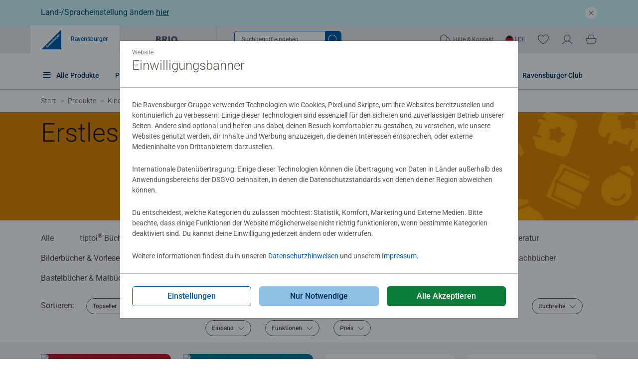

--- FILE ---
content_type: text/html;charset=UTF-8
request_url: https://www.ravensburger.de/de-DE/produkte/kinderbuecher/erstlesebuecher
body_size: 116263
content:
<!DOCTYPE HTML>
<html lang="de-DE">
<head>
    
    <meta http-equiv="Content-Type" content="text/html; charset=UTF-8" />
    <meta name="viewport" content="width=device-width, initial-scale=1"/>

    
        
            <link rel="alternate" href="https://www.ravensburger.de/de-DE/produkte/kinderbuecher/erstlesebuecher" hreflang="de-DE" />
            <link rel="alternate" href="https://www.ravensburger.de/de-AT/produkte/kinderbuecher/erstlesebuecher" hreflang="de-AT" /><link rel="alternate" href="https://www.ravensburger.de/de-CH/produkte/kinderbuecher/erstlesebuecher" hreflang="de-CH" />
        
        
    

	<title>Erstlesebücher online bestellen | Ravensburger</title>
	<meta name="description" content="Stöbere durch unsere Erstlesebücher zum Lesen lernen: Für Jungen &amp; Mädchen ✔ Silbenmethode ✔ Für die 1. Klasse &amp; 2. Klasse ✔ Jetzt bestellen!"/>
    <meta property="og:title" content="Erstlesebücher online bestellen | Ravensburger" />
    <meta property="og:type" content="website" />
    <meta property="og:description" content="Stöbere durch unsere Erstlesebücher zum Lesen lernen: Für Jungen &amp; Mädchen ✔ Silbenmethode ✔ Für die 1. Klasse &amp; 2. Klasse ✔ Jetzt bestellen!"/>
    
    <meta property="og:image" content="/android-chrome-512x512.png" />

    
    
    
        
        
            <meta name="robots" content="index,follow"/>
            
        
    
    

    <link rel="sitemap" href="/sitemap.xml"/>
    

    <link rel="preconnect" href="https://ravensburger.cloud" />
    <link rel="dns-prefetch" href="https://ravensburger.cloud" />
    <link rel="preconnect" href="https://ravensburger.cloud" />
    <link rel="dns-prefetch" href="https://ravensburger.cloud" />
    <link rel="preconnect" href="https://production-cms.ravensburger.bloomreach.cloud" />
    <link rel="dns-prefetch" href="https://production-cms.ravensburger.bloomreach.cloud" />

    <script>window.rvg={
       brand:'ravensburger',
       isPreview:false,
       token: '',
       pageModelEndpoint:'https://production-cms.ravensburger.bloomreach.cloud/site/ravensburger-de/resourceapi',
       locale:'de-DE',
       consentFree: [
           '/de-DE/start/datenschutz',
           '/de-DE/start/impressum'
       ],
        newsletterSubscriber: false,
        hostname: 'rveuprdappsrv11',
        loginType: 'form',
        loginUrl: '/de-DE/service/login',
        i18n: {
           wishlist: {
               login: 'Anmelden um die Wunschliste nutzen zu können',
               addProduct: 'Zur Wunschliste hinzugefügt',
               removeProduct: 'Aus Wunschliste entfernt',
               remove: 'Entferne das Produkt {0} aus der Wunschliste',
               add: 'Füge das Produkt {0} zur Wunschliste hinzu',
           },
            checkout: {
                increaseTo: 'Anzahl auf {0} erhöhen',
                decreaseTo: 'Anzahl auf {0} reduzieren',
                updatedTo: 'Die Anzahl wurde auf {0} geändert',
                productDeleted: 'Das Produkt {0} wurde aus dem Warenkorb entfernt.',
                errAmazonSelectPayment: 'Bitte selektieren Sie eine bei Amazon hinterlegte Bezahlart.'
            }
        },
        brandConfig: {
            addToBasket: {
                searchFlyout: true
            },
            klevu: true,
            navbar: {
                shoppingCart: true,
                wishlist: true
            },
            showReviews: true
        },
        commandersAct: 'https://cdn.tagcommander.com/7511/tc_WebsiteEvolution_21.js'
    }
    </script>
    <script>
        window.rvg.consentFree.push('/de-DE/service/agb-club-account')
        window.rvg.consentFree.push('/de-DE/start/agb')
    </script>
    <script>if ('serviceWorker' in navigator) { navigator.serviceWorker.register('/service-worker.3caf8fc5640942c702a4.min.js?static=4&skipWaiting=1').then(() => {}).catch((error) => {console.log('service worker failed, error:', error)})}</script>
    
        <style type="text/css">@font-face{font-family:Roboto;font-style:normal;font-weight:300;font-display:swap;src:local(""),url("https://ravensburger.cloud/fonts/roboto-v30-latin-300.woff2") format("woff2"),url("https://ravensburger.cloud/fonts/roboto-v30-latin-300.woff") format("woff")}@font-face{font-family:Roboto;font-style:normal;font-weight:400;font-display:swap;src:local(""),url("https://ravensburger.cloud/fonts/roboto-v30-latin-regular.woff2") format("woff2"),url("https://ravensburger.cloud/fonts/roboto-v30-latin-regular.woff") format("woff")}@font-face{font-family:Roboto;font-style:normal;font-weight:500;font-display:swap;src:local(""),url("https://ravensburger.cloud/fonts/roboto-v30-latin-500.woff2") format("woff2"),url("https://ravensburger.cloud/fonts/roboto-v30-latin-500.woff") format("woff")}@font-face{font-family:Roboto;font-style:normal;font-weight:700;font-display:swap;src:local(""),url("https://ravensburger.cloud/fonts/roboto-v30-latin-700.woff2") format("woff2"),url("https://ravensburger.cloud/fonts/roboto-v30-latin-700.woff") format("woff")}@font-face{font-family:myriad;font-style:normal;font-weight:400;font-display:swap;src:url("https://ravensburger.cloud/fonts/myriad-regular.woff2") format("woff2"),url("https://cdn.ravensburger.com/fonts/myriad-regular.woff") format("woff")}@font-face{font-family:myriad;font-style:normal;font-weight:600;font-display:swap;src:url("https://ravensburger.cloud/fonts/myriad-semibold.woff2") format("woff2"),url("https://cdn.ravensburger.com/fonts/myriad-semibold.woff") format("woff")}@font-face{font-family:cafeteria;font-style:normal;font-weight:400;font-display:swap;src:local(""),url("https://ravensburger.cloud/fonts/cafeteria.woff2") format("woff2"),url("https://ravensburger.cloud/fonts/cafeteria.woff") format("woff")}@font-face{font-family:molle;font-style:italic;font-weight:400;font-display:swap;src:local(""),url("https://ravensburger.cloud/fonts/molle-v23-latin-italic.woff2") format("woff2")}body{--product-card-background: #f2f2f2}/*!
 * Bootstrap  v5.3.2 (https://getbootstrap.com/)
 * Copyright 2011-2023 The Bootstrap Authors
 * Licensed under MIT (https://github.com/twbs/bootstrap/blob/main/LICENSE)
 */:root,[data-bs-theme=light]{--bs-blue: #0d6efd;--bs-indigo: #6610f2;--bs-purple: #6f42c1;--bs-pink: #d63384;--bs-red: #dc3545;--bs-orange: #fd7e14;--bs-yellow: #ffc107;--bs-green: #198754;--bs-teal: #20c997;--bs-cyan: #0dcaf0;--bs-black: #231914;--bs-white: #fff;--bs-gray: #6c757d;--bs-gray-dark: #343a40;--bs-gray-100: #f8f9fa;--bs-gray-200: #e9ecef;--bs-gray-300: #dee2e6;--bs-gray-400: #ced4da;--bs-gray-500: #adb5bd;--bs-gray-600: #6c757d;--bs-gray-700: #495057;--bs-gray-800: #343a40;--bs-gray-900: #212529;--bs-primary: #0058a2;--bs-secondary: #90c2e7;--bs-tertiary: rgba(255, 255, 255, 0);--bs-tertiary-light: rgba(255, 255, 254, 0);--bs-primary-light: #fffffe;--bs-primary-rgb: 0, 88, 162;--bs-secondary-rgb: 144, 194, 231;--bs-tertiary-rgb: 255, 255, 255;--bs-tertiary-light-rgb: 255, 255, 254;--bs-primary-light-rgb: 255, 255, 254;--bs-primary-text-emphasis: #052c65;--bs-secondary-text-emphasis: #2b2f32;--bs-success-text-emphasis: #08230e;--bs-info-text-emphasis: #055160;--bs-warning-text-emphasis: #664d03;--bs-danger-text-emphasis: #52040c;--bs-light-text-emphasis: #495057;--bs-dark-text-emphasis: #495057;--bs-primary-bg-subtle: #cfe2ff;--bs-secondary-bg-subtle: #e2e3e5;--bs-success-bg-subtle: #d0ddd3;--bs-info-bg-subtle: #cff4fc;--bs-warning-bg-subtle: #fff3cd;--bs-danger-bg-subtle: #f5ced2;--bs-light-bg-subtle: #fcfcfd;--bs-dark-bg-subtle: #ced4da;--bs-primary-border-subtle: #9ec5fe;--bs-secondary-border-subtle: #c4c8cb;--bs-success-border-subtle: #a1bca7;--bs-info-border-subtle: #9eeaf9;--bs-warning-border-subtle: #ffe69c;--bs-danger-border-subtle: #eb9da5;--bs-light-border-subtle: #e9ecef;--bs-dark-border-subtle: #adb5bd;--bs-white-rgb: 255, 255, 255;--bs-black-rgb: 35, 25, 20;--bs-font-sans-serif: "Roboto", sans-serif;--bs-font-monospace: SFMono-Regular, Menlo, Monaco, Consolas, "Liberation Mono", "Courier New", monospace;--bs-gradient: linear-gradient(180deg, rgba(255, 255, 255, 0.15), rgba(255, 255, 255, 0));--bs-body-font-family: var(--bs-font-sans-serif);--bs-body-font-size:1rem;--bs-body-font-weight: 400;--bs-body-line-height: 1.5;--bs-body-color: #58504d;--bs-body-color-rgb: 88, 80, 77;--bs-body-bg: #fff;--bs-body-bg-rgb: 255, 255, 255;--bs-emphasis-color: #231914;--bs-emphasis-color-rgb: 35, 25, 20;--bs-secondary-color: rgba(88, 80, 77, 0.75);--bs-secondary-color-rgb: 88, 80, 77;--bs-secondary-bg: #e9ecef;--bs-secondary-bg-rgb: 233, 236, 239;--bs-tertiary-color: rgba(88, 80, 77, 0.5);--bs-tertiary-color-rgb: 88, 80, 77;--bs-tertiary-bg: #f8f9fa;--bs-tertiary-bg-rgb: 248, 249, 250;--bs-heading-color: #58504d;--bs-link-color: #0058a2;--bs-link-color-rgb: 0, 88, 162;--bs-link-decoration: none;--bs-link-hover-color: #002c58;--bs-link-hover-color-rgb: 0, 44, 88;--bs-link-hover-decoration: none;--bs-code-color: #d63384;--bs-highlight-color: #58504d;--bs-highlight-bg: #fff3cd;--bs-border-width: 1px;--bs-border-style: solid;--bs-border-color: #dee2e6;--bs-border-color-translucent: rgba(35, 25, 20, 0.175);--bs-border-radius: 0.375rem;--bs-border-radius-sm: 0.25rem;--bs-border-radius-lg: 0.5rem;--bs-border-radius-xl: 1rem;--bs-border-radius-xxl: 2rem;--bs-border-radius-2xl: var(--bs-border-radius-xxl);--bs-border-radius-pill: 50rem;--bs-box-shadow: 0 0.5rem 1rem rgba(35, 25, 20, 0.15);--bs-box-shadow-sm: 0 0.125rem 0.25rem rgba(35, 25, 20, 0.075);--bs-box-shadow-lg: 0 1rem 3rem rgba(35, 25, 20, 0.175);--bs-box-shadow-inset: inset 0 1px 2px rgba(35, 25, 20, 0.075);--bs-focus-ring-width: 0.25rem;--bs-focus-ring-opacity: 0.25;--bs-focus-ring-color: rgba(13, 110, 253, 0.25);--bs-form-valid-color: #155724;--bs-form-valid-border-color: #155724;--bs-form-invalid-color: #cd0a1e;--bs-form-invalid-border-color: #cd0a1e}[data-bs-theme=dark]{color-scheme:dark;--bs-body-color: #dee2e6;--bs-body-color-rgb: 222, 226, 230;--bs-body-bg: #212529;--bs-body-bg-rgb: 33, 37, 41;--bs-emphasis-color: #fff;--bs-emphasis-color-rgb: 255, 255, 255;--bs-secondary-color: rgba(222, 226, 230, 0.75);--bs-secondary-color-rgb: 222, 226, 230;--bs-secondary-bg: #343a40;--bs-secondary-bg-rgb: 52, 58, 64;--bs-tertiary-color: rgba(222, 226, 230, 0.5);--bs-tertiary-color-rgb: 222, 226, 230;--bs-tertiary-bg: #2b3035;--bs-tertiary-bg-rgb: 43, 48, 53;--bs-primary-text-emphasis: #6ea8fe;--bs-secondary-text-emphasis: #a7acb1;--bs-success-text-emphasis: #739a7c;--bs-info-text-emphasis: #6edff6;--bs-warning-text-emphasis: #ffda6a;--bs-danger-text-emphasis: #e16c78;--bs-light-text-emphasis: #f8f9fa;--bs-dark-text-emphasis: #dee2e6;--bs-primary-bg-subtle: #031633;--bs-secondary-bg-subtle: #161719;--bs-success-bg-subtle: #041107;--bs-info-bg-subtle: #032830;--bs-warning-bg-subtle: #332701;--bs-danger-bg-subtle: #290206;--bs-light-bg-subtle: #343a40;--bs-dark-bg-subtle: #2c2a2a;--bs-primary-border-subtle: #084298;--bs-secondary-border-subtle: #41464b;--bs-success-border-subtle: #0d3416;--bs-info-border-subtle: #087990;--bs-warning-border-subtle: #997404;--bs-danger-border-subtle: #7b0612;--bs-light-border-subtle: #495057;--bs-dark-border-subtle: #343a40;--bs-heading-color: inherit;--bs-link-color: #6ea8fe;--bs-link-hover-color: #6ea8fe;--bs-link-color-rgb: 110, 168, 254;--bs-link-hover-color-rgb: 110, 168, 254;--bs-code-color: #e685b5;--bs-highlight-color: #dee2e6;--bs-highlight-bg: #664d03;--bs-border-color: #495057;--bs-border-color-translucent: rgba(255, 255, 255, 0.15);--bs-form-valid-color: #75b798;--bs-form-valid-border-color: #75b798;--bs-form-invalid-color: #ea868f;--bs-form-invalid-border-color: #ea868f}*,*::before,*::after{box-sizing:border-box}@media(prefers-reduced-motion: no-preference){:root{scroll-behavior:smooth}}body{margin:0;font-family:var(--bs-body-font-family);font-size:var(--bs-body-font-size);font-weight:var(--bs-body-font-weight);line-height:var(--bs-body-line-height);color:var(--bs-body-color);text-align:var(--bs-body-text-align);background-color:var(--bs-body-bg);-webkit-text-size-adjust:100%;-webkit-tap-highlight-color:rgba(35,25,20,0)}hr{margin:1rem 0;color:inherit;border:0;border-top:var(--bs-border-width) solid #c9cdd0;opacity:1}h6,.h6,h5,.h5,h4,.h4,h3,.h3,h2,.h2,h1,.h1{margin-top:0;margin-bottom:1.5rem;font-weight:300;line-height:1.2;color:var(--bs-heading-color)}h1,.h1{font-size:4.375rem}h2,.h2{font-size:3.25rem}h3,.h3{font-size:2.188rem}h4,.h4{font-size:1.625rem}h5,.h5{font-size:1.125rem}h6,.h6{font-size:1rem}p{margin-top:0;margin-bottom:1.5rem}abbr[title]{text-decoration:underline dotted;cursor:help;text-decoration-skip-ink:none}address{margin-bottom:1rem;font-style:normal;line-height:inherit}ol,ul{padding-left:2rem}ol,ul,dl{margin-top:0;margin-bottom:1rem}ol ol,ul ul,ol ul,ul ol{margin-bottom:0}dt{font-weight:500}dd{margin-bottom:.5rem;margin-left:0}blockquote{margin:0 0 1rem}b,strong{font-weight:bolder}small,.small{font-size:.875em}mark,.mark{padding:.1875em;color:var(--bs-highlight-color);background-color:var(--bs-highlight-bg)}sub,sup{position:relative;font-size:.75em;line-height:0;vertical-align:baseline}sub{bottom:-0.25em}sup{top:-0.5em}a{color:rgba(var(--bs-link-color-rgb), var(--bs-link-opacity, 1));text-decoration:none}a:hover{--bs-link-color-rgb: var(--bs-link-hover-color-rgb);text-decoration:none}a:not([href]):not([class]),a:not([href]):not([class]):hover{color:inherit;text-decoration:none}pre,code,kbd,samp{font-family:var(--bs-font-monospace);font-size:1em}pre{display:block;margin-top:0;margin-bottom:1rem;overflow:auto;font-size:.875em}pre code{font-size:inherit;color:inherit;word-break:normal}code{font-size:.875em;color:var(--bs-code-color);word-wrap:break-word}a>code{color:inherit}kbd{padding:.1875rem .375rem;font-size:.875em;color:var(--bs-body-bg);background-color:var(--bs-body-color);border-radius:.25rem}kbd kbd{padding:0;font-size:1em}figure{margin:0 0 1rem}img,svg{vertical-align:middle}table{caption-side:bottom;border-collapse:collapse}caption{padding-top:.5rem;padding-bottom:.5rem;color:var(--bs-secondary-color);text-align:left}th{text-align:inherit;text-align:-webkit-match-parent}thead,tbody,tfoot,tr,td,th{border-color:inherit;border-style:solid;border-width:0}label{display:inline-block}button{border-radius:0}button:focus:not(:focus-visible){outline:0}input,button,select,optgroup,textarea{margin:0;font-family:inherit;font-size:inherit;line-height:inherit}button,select{text-transform:none}[role=button]{cursor:pointer}select{word-wrap:normal}select:disabled{opacity:1}[list]:not([type=date]):not([type=datetime-local]):not([type=month]):not([type=week]):not([type=time])::-webkit-calendar-picker-indicator{display:none !important}button,[type=button],[type=reset],[type=submit]{-webkit-appearance:button}button:not(:disabled),[type=button]:not(:disabled),[type=reset]:not(:disabled),[type=submit]:not(:disabled){cursor:pointer}::-moz-focus-inner{padding:0;border-style:none}textarea{resize:vertical}fieldset{min-width:0;padding:0;margin:0;border:0}legend{float:left;width:100%;padding:0;margin-bottom:.5rem;font-size:1.5rem;line-height:inherit}legend+*{clear:left}::-webkit-datetime-edit-fields-wrapper,::-webkit-datetime-edit-text,::-webkit-datetime-edit-minute,::-webkit-datetime-edit-hour-field,::-webkit-datetime-edit-day-field,::-webkit-datetime-edit-month-field,::-webkit-datetime-edit-year-field{padding:0}::-webkit-inner-spin-button{height:auto}[type=search]{-webkit-appearance:textfield;outline-offset:-2px}::-webkit-search-decoration{-webkit-appearance:none}::-webkit-color-swatch-wrapper{padding:0}::file-selector-button{font:inherit;-webkit-appearance:button}output{display:inline-block}iframe{border:0}summary{display:list-item;cursor:pointer}progress{vertical-align:baseline}[hidden]{display:none !important}.lead{font-size:1.25rem;font-weight:300}.display-1{font-size:5rem;font-weight:300;line-height:1.2}.display-2{font-size:4.5rem;font-weight:300;line-height:1.2}.display-3{font-size:4rem;font-weight:300;line-height:1.2}.display-4{font-size:3.5rem;font-weight:300;line-height:1.2}.display-5{font-size:3rem;font-weight:300;line-height:1.2}.display-6{font-size:2.5rem;font-weight:300;line-height:1.2}.list-unstyled{padding-left:0;list-style:none}.list-inline{padding-left:0;list-style:none}.list-inline-item{display:inline-block}.list-inline-item:not(:last-child){margin-right:.5rem}.initialism{font-size:.875em;text-transform:uppercase}.blockquote{margin-bottom:1rem;font-size:1.25rem}.blockquote>:last-child{margin-bottom:0}.blockquote-footer{margin-top:-1rem;margin-bottom:1rem;font-size:.875em;color:#6c757d}.blockquote-footer::before{content:"— "}.img-fluid{max-width:100%;height:auto}.img-thumbnail{padding:.25rem;background-color:var(--bs-body-bg);border:var(--bs-border-width) solid var(--bs-border-color);border-radius:var(--bs-border-radius);max-width:100%;height:auto}.figure{display:inline-block}.figure-img{margin-bottom:.5rem;line-height:1}.figure-caption{font-size:.875em;color:var(--bs-secondary-color)}.container,.container-fluid,.container-xxl,.container-xl,.container-lg,.container-md,.container-sm,.container-xs{--bs-gutter-x: 1.5rem;--bs-gutter-y: 0;width:100%;padding-right:var(--bs-gutter-x);padding-left:var(--bs-gutter-x);margin-right:auto;margin-left:auto}.container{max-width:432px}@media(min-width: 468px){.container-sm,.container{max-width:432.0001px}}@media(min-width: 768px){.container-md,.container-sm,.container{max-width:720px}}@media(min-width: 992px){.container-lg,.container-md,.container-sm,.container{max-width:720.0001px}}@media(min-width: 1200px){.container-xl,.container-lg,.container-md,.container-sm,.container{max-width:1140px}}@media(min-width: 1440px){.container-xxl,.container-xl,.container-lg,.container-md,.container-sm,.container{max-width:1368px}}:root{--bs-breakpoint-xs: 0;--bs-breakpoint-sm: 468px;--bs-breakpoint-md: 768px;--bs-breakpoint-lg: 992px;--bs-breakpoint-xl: 1200px;--bs-breakpoint-xxl: 1440px}.row{--bs-gutter-x: 1.5rem;--bs-gutter-y: 0;display:flex;flex-wrap:wrap;margin-top:calc(-1*var(--bs-gutter-y));margin-right:calc(-0.5*var(--bs-gutter-x));margin-left:calc(-0.5*var(--bs-gutter-x))}.row>*{flex-shrink:0;width:100%;max-width:100%;padding-right:calc(var(--bs-gutter-x)*.5);padding-left:calc(var(--bs-gutter-x)*.5);margin-top:var(--bs-gutter-y)}.col{flex:1 0 0%}.row-cols-auto>*{flex:0 0 auto;width:auto}.row-cols-1>*{flex:0 0 auto;width:100%}.row-cols-2>*{flex:0 0 auto;width:50%}.row-cols-3>*{flex:0 0 auto;width:33.33333333%}.row-cols-4>*{flex:0 0 auto;width:25%}.row-cols-5>*{flex:0 0 auto;width:20%}.row-cols-6>*{flex:0 0 auto;width:16.66666667%}.col-auto{flex:0 0 auto;width:auto}.col-1{flex:0 0 auto;width:8.33333333%}.col-2{flex:0 0 auto;width:16.66666667%}.col-3{flex:0 0 auto;width:25%}.col-4{flex:0 0 auto;width:33.33333333%}.col-5{flex:0 0 auto;width:41.66666667%}.col-6{flex:0 0 auto;width:50%}.col-7{flex:0 0 auto;width:58.33333333%}.col-8{flex:0 0 auto;width:66.66666667%}.col-9{flex:0 0 auto;width:75%}.col-10{flex:0 0 auto;width:83.33333333%}.col-11{flex:0 0 auto;width:91.66666667%}.col-12{flex:0 0 auto;width:100%}.offset-1{margin-left:8.33333333%}.offset-2{margin-left:16.66666667%}.offset-3{margin-left:25%}.offset-4{margin-left:33.33333333%}.offset-5{margin-left:41.66666667%}.offset-6{margin-left:50%}.offset-7{margin-left:58.33333333%}.offset-8{margin-left:66.66666667%}.offset-9{margin-left:75%}.offset-10{margin-left:83.33333333%}.offset-11{margin-left:91.66666667%}.g-0,.gx-0{--bs-gutter-x: 0}.g-0,.gy-0{--bs-gutter-y: 0}.g-1,.gx-1{--bs-gutter-x: 0.25rem}.g-1,.gy-1{--bs-gutter-y: 0.25rem}.g-2,.gx-2{--bs-gutter-x: 0.5rem}.g-2,.gy-2{--bs-gutter-y: 0.5rem}.g-3,.gx-3{--bs-gutter-x: 1rem}.g-3,.gy-3{--bs-gutter-y: 1rem}.g-4,.gx-4{--bs-gutter-x: 1.5rem}.g-4,.gy-4{--bs-gutter-y: 1.5rem}.g-5,.gx-5{--bs-gutter-x: 3rem}.g-5,.gy-5{--bs-gutter-y: 3rem}@media(min-width: 468px){.col-sm{flex:1 0 0%}.row-cols-sm-auto>*{flex:0 0 auto;width:auto}.row-cols-sm-1>*{flex:0 0 auto;width:100%}.row-cols-sm-2>*{flex:0 0 auto;width:50%}.row-cols-sm-3>*{flex:0 0 auto;width:33.33333333%}.row-cols-sm-4>*{flex:0 0 auto;width:25%}.row-cols-sm-5>*{flex:0 0 auto;width:20%}.row-cols-sm-6>*{flex:0 0 auto;width:16.66666667%}.col-sm-auto{flex:0 0 auto;width:auto}.col-sm-1{flex:0 0 auto;width:8.33333333%}.col-sm-2{flex:0 0 auto;width:16.66666667%}.col-sm-3{flex:0 0 auto;width:25%}.col-sm-4{flex:0 0 auto;width:33.33333333%}.col-sm-5{flex:0 0 auto;width:41.66666667%}.col-sm-6{flex:0 0 auto;width:50%}.col-sm-7{flex:0 0 auto;width:58.33333333%}.col-sm-8{flex:0 0 auto;width:66.66666667%}.col-sm-9{flex:0 0 auto;width:75%}.col-sm-10{flex:0 0 auto;width:83.33333333%}.col-sm-11{flex:0 0 auto;width:91.66666667%}.col-sm-12{flex:0 0 auto;width:100%}.offset-sm-0{margin-left:0}.offset-sm-1{margin-left:8.33333333%}.offset-sm-2{margin-left:16.66666667%}.offset-sm-3{margin-left:25%}.offset-sm-4{margin-left:33.33333333%}.offset-sm-5{margin-left:41.66666667%}.offset-sm-6{margin-left:50%}.offset-sm-7{margin-left:58.33333333%}.offset-sm-8{margin-left:66.66666667%}.offset-sm-9{margin-left:75%}.offset-sm-10{margin-left:83.33333333%}.offset-sm-11{margin-left:91.66666667%}.g-sm-0,.gx-sm-0{--bs-gutter-x: 0}.g-sm-0,.gy-sm-0{--bs-gutter-y: 0}.g-sm-1,.gx-sm-1{--bs-gutter-x: 0.25rem}.g-sm-1,.gy-sm-1{--bs-gutter-y: 0.25rem}.g-sm-2,.gx-sm-2{--bs-gutter-x: 0.5rem}.g-sm-2,.gy-sm-2{--bs-gutter-y: 0.5rem}.g-sm-3,.gx-sm-3{--bs-gutter-x: 1rem}.g-sm-3,.gy-sm-3{--bs-gutter-y: 1rem}.g-sm-4,.gx-sm-4{--bs-gutter-x: 1.5rem}.g-sm-4,.gy-sm-4{--bs-gutter-y: 1.5rem}.g-sm-5,.gx-sm-5{--bs-gutter-x: 3rem}.g-sm-5,.gy-sm-5{--bs-gutter-y: 3rem}}@media(min-width: 768px){.col-md{flex:1 0 0%}.row-cols-md-auto>*{flex:0 0 auto;width:auto}.row-cols-md-1>*{flex:0 0 auto;width:100%}.row-cols-md-2>*{flex:0 0 auto;width:50%}.row-cols-md-3>*{flex:0 0 auto;width:33.33333333%}.row-cols-md-4>*{flex:0 0 auto;width:25%}.row-cols-md-5>*{flex:0 0 auto;width:20%}.row-cols-md-6>*{flex:0 0 auto;width:16.66666667%}.col-md-auto{flex:0 0 auto;width:auto}.col-md-1{flex:0 0 auto;width:8.33333333%}.col-md-2{flex:0 0 auto;width:16.66666667%}.col-md-3{flex:0 0 auto;width:25%}.col-md-4{flex:0 0 auto;width:33.33333333%}.col-md-5{flex:0 0 auto;width:41.66666667%}.col-md-6{flex:0 0 auto;width:50%}.col-md-7{flex:0 0 auto;width:58.33333333%}.col-md-8{flex:0 0 auto;width:66.66666667%}.col-md-9{flex:0 0 auto;width:75%}.col-md-10{flex:0 0 auto;width:83.33333333%}.col-md-11{flex:0 0 auto;width:91.66666667%}.col-md-12{flex:0 0 auto;width:100%}.offset-md-0{margin-left:0}.offset-md-1{margin-left:8.33333333%}.offset-md-2{margin-left:16.66666667%}.offset-md-3{margin-left:25%}.offset-md-4{margin-left:33.33333333%}.offset-md-5{margin-left:41.66666667%}.offset-md-6{margin-left:50%}.offset-md-7{margin-left:58.33333333%}.offset-md-8{margin-left:66.66666667%}.offset-md-9{margin-left:75%}.offset-md-10{margin-left:83.33333333%}.offset-md-11{margin-left:91.66666667%}.g-md-0,.gx-md-0{--bs-gutter-x: 0}.g-md-0,.gy-md-0{--bs-gutter-y: 0}.g-md-1,.gx-md-1{--bs-gutter-x: 0.25rem}.g-md-1,.gy-md-1{--bs-gutter-y: 0.25rem}.g-md-2,.gx-md-2{--bs-gutter-x: 0.5rem}.g-md-2,.gy-md-2{--bs-gutter-y: 0.5rem}.g-md-3,.gx-md-3{--bs-gutter-x: 1rem}.g-md-3,.gy-md-3{--bs-gutter-y: 1rem}.g-md-4,.gx-md-4{--bs-gutter-x: 1.5rem}.g-md-4,.gy-md-4{--bs-gutter-y: 1.5rem}.g-md-5,.gx-md-5{--bs-gutter-x: 3rem}.g-md-5,.gy-md-5{--bs-gutter-y: 3rem}}@media(min-width: 992px){.col-lg{flex:1 0 0%}.row-cols-lg-auto>*{flex:0 0 auto;width:auto}.row-cols-lg-1>*{flex:0 0 auto;width:100%}.row-cols-lg-2>*{flex:0 0 auto;width:50%}.row-cols-lg-3>*{flex:0 0 auto;width:33.33333333%}.row-cols-lg-4>*{flex:0 0 auto;width:25%}.row-cols-lg-5>*{flex:0 0 auto;width:20%}.row-cols-lg-6>*{flex:0 0 auto;width:16.66666667%}.col-lg-auto{flex:0 0 auto;width:auto}.col-lg-1{flex:0 0 auto;width:8.33333333%}.col-lg-2{flex:0 0 auto;width:16.66666667%}.col-lg-3{flex:0 0 auto;width:25%}.col-lg-4{flex:0 0 auto;width:33.33333333%}.col-lg-5{flex:0 0 auto;width:41.66666667%}.col-lg-6{flex:0 0 auto;width:50%}.col-lg-7{flex:0 0 auto;width:58.33333333%}.col-lg-8{flex:0 0 auto;width:66.66666667%}.col-lg-9{flex:0 0 auto;width:75%}.col-lg-10{flex:0 0 auto;width:83.33333333%}.col-lg-11{flex:0 0 auto;width:91.66666667%}.col-lg-12{flex:0 0 auto;width:100%}.offset-lg-0{margin-left:0}.offset-lg-1{margin-left:8.33333333%}.offset-lg-2{margin-left:16.66666667%}.offset-lg-3{margin-left:25%}.offset-lg-4{margin-left:33.33333333%}.offset-lg-5{margin-left:41.66666667%}.offset-lg-6{margin-left:50%}.offset-lg-7{margin-left:58.33333333%}.offset-lg-8{margin-left:66.66666667%}.offset-lg-9{margin-left:75%}.offset-lg-10{margin-left:83.33333333%}.offset-lg-11{margin-left:91.66666667%}.g-lg-0,.gx-lg-0{--bs-gutter-x: 0}.g-lg-0,.gy-lg-0{--bs-gutter-y: 0}.g-lg-1,.gx-lg-1{--bs-gutter-x: 0.25rem}.g-lg-1,.gy-lg-1{--bs-gutter-y: 0.25rem}.g-lg-2,.gx-lg-2{--bs-gutter-x: 0.5rem}.g-lg-2,.gy-lg-2{--bs-gutter-y: 0.5rem}.g-lg-3,.gx-lg-3{--bs-gutter-x: 1rem}.g-lg-3,.gy-lg-3{--bs-gutter-y: 1rem}.g-lg-4,.gx-lg-4{--bs-gutter-x: 1.5rem}.g-lg-4,.gy-lg-4{--bs-gutter-y: 1.5rem}.g-lg-5,.gx-lg-5{--bs-gutter-x: 3rem}.g-lg-5,.gy-lg-5{--bs-gutter-y: 3rem}}@media(min-width: 1200px){.col-xl{flex:1 0 0%}.row-cols-xl-auto>*{flex:0 0 auto;width:auto}.row-cols-xl-1>*{flex:0 0 auto;width:100%}.row-cols-xl-2>*{flex:0 0 auto;width:50%}.row-cols-xl-3>*{flex:0 0 auto;width:33.33333333%}.row-cols-xl-4>*{flex:0 0 auto;width:25%}.row-cols-xl-5>*{flex:0 0 auto;width:20%}.row-cols-xl-6>*{flex:0 0 auto;width:16.66666667%}.col-xl-auto{flex:0 0 auto;width:auto}.col-xl-1{flex:0 0 auto;width:8.33333333%}.col-xl-2{flex:0 0 auto;width:16.66666667%}.col-xl-3{flex:0 0 auto;width:25%}.col-xl-4{flex:0 0 auto;width:33.33333333%}.col-xl-5{flex:0 0 auto;width:41.66666667%}.col-xl-6{flex:0 0 auto;width:50%}.col-xl-7{flex:0 0 auto;width:58.33333333%}.col-xl-8{flex:0 0 auto;width:66.66666667%}.col-xl-9{flex:0 0 auto;width:75%}.col-xl-10{flex:0 0 auto;width:83.33333333%}.col-xl-11{flex:0 0 auto;width:91.66666667%}.col-xl-12{flex:0 0 auto;width:100%}.offset-xl-0{margin-left:0}.offset-xl-1{margin-left:8.33333333%}.offset-xl-2{margin-left:16.66666667%}.offset-xl-3{margin-left:25%}.offset-xl-4{margin-left:33.33333333%}.offset-xl-5{margin-left:41.66666667%}.offset-xl-6{margin-left:50%}.offset-xl-7{margin-left:58.33333333%}.offset-xl-8{margin-left:66.66666667%}.offset-xl-9{margin-left:75%}.offset-xl-10{margin-left:83.33333333%}.offset-xl-11{margin-left:91.66666667%}.g-xl-0,.gx-xl-0{--bs-gutter-x: 0}.g-xl-0,.gy-xl-0{--bs-gutter-y: 0}.g-xl-1,.gx-xl-1{--bs-gutter-x: 0.25rem}.g-xl-1,.gy-xl-1{--bs-gutter-y: 0.25rem}.g-xl-2,.gx-xl-2{--bs-gutter-x: 0.5rem}.g-xl-2,.gy-xl-2{--bs-gutter-y: 0.5rem}.g-xl-3,.gx-xl-3{--bs-gutter-x: 1rem}.g-xl-3,.gy-xl-3{--bs-gutter-y: 1rem}.g-xl-4,.gx-xl-4{--bs-gutter-x: 1.5rem}.g-xl-4,.gy-xl-4{--bs-gutter-y: 1.5rem}.g-xl-5,.gx-xl-5{--bs-gutter-x: 3rem}.g-xl-5,.gy-xl-5{--bs-gutter-y: 3rem}}@media(min-width: 1440px){.col-xxl{flex:1 0 0%}.row-cols-xxl-auto>*{flex:0 0 auto;width:auto}.row-cols-xxl-1>*{flex:0 0 auto;width:100%}.row-cols-xxl-2>*{flex:0 0 auto;width:50%}.row-cols-xxl-3>*{flex:0 0 auto;width:33.33333333%}.row-cols-xxl-4>*{flex:0 0 auto;width:25%}.row-cols-xxl-5>*{flex:0 0 auto;width:20%}.row-cols-xxl-6>*{flex:0 0 auto;width:16.66666667%}.col-xxl-auto{flex:0 0 auto;width:auto}.col-xxl-1{flex:0 0 auto;width:8.33333333%}.col-xxl-2{flex:0 0 auto;width:16.66666667%}.col-xxl-3{flex:0 0 auto;width:25%}.col-xxl-4{flex:0 0 auto;width:33.33333333%}.col-xxl-5{flex:0 0 auto;width:41.66666667%}.col-xxl-6{flex:0 0 auto;width:50%}.col-xxl-7{flex:0 0 auto;width:58.33333333%}.col-xxl-8{flex:0 0 auto;width:66.66666667%}.col-xxl-9{flex:0 0 auto;width:75%}.col-xxl-10{flex:0 0 auto;width:83.33333333%}.col-xxl-11{flex:0 0 auto;width:91.66666667%}.col-xxl-12{flex:0 0 auto;width:100%}.offset-xxl-0{margin-left:0}.offset-xxl-1{margin-left:8.33333333%}.offset-xxl-2{margin-left:16.66666667%}.offset-xxl-3{margin-left:25%}.offset-xxl-4{margin-left:33.33333333%}.offset-xxl-5{margin-left:41.66666667%}.offset-xxl-6{margin-left:50%}.offset-xxl-7{margin-left:58.33333333%}.offset-xxl-8{margin-left:66.66666667%}.offset-xxl-9{margin-left:75%}.offset-xxl-10{margin-left:83.33333333%}.offset-xxl-11{margin-left:91.66666667%}.g-xxl-0,.gx-xxl-0{--bs-gutter-x: 0}.g-xxl-0,.gy-xxl-0{--bs-gutter-y: 0}.g-xxl-1,.gx-xxl-1{--bs-gutter-x: 0.25rem}.g-xxl-1,.gy-xxl-1{--bs-gutter-y: 0.25rem}.g-xxl-2,.gx-xxl-2{--bs-gutter-x: 0.5rem}.g-xxl-2,.gy-xxl-2{--bs-gutter-y: 0.5rem}.g-xxl-3,.gx-xxl-3{--bs-gutter-x: 1rem}.g-xxl-3,.gy-xxl-3{--bs-gutter-y: 1rem}.g-xxl-4,.gx-xxl-4{--bs-gutter-x: 1.5rem}.g-xxl-4,.gy-xxl-4{--bs-gutter-y: 1.5rem}.g-xxl-5,.gx-xxl-5{--bs-gutter-x: 3rem}.g-xxl-5,.gy-xxl-5{--bs-gutter-y: 3rem}}.form-label{margin-bottom:var(--bs-gutter-half-x);font-weight:500}.col-form-label{padding-top:calc(0.438rem + var(--bs-border-width));padding-bottom:calc(0.438rem + var(--bs-border-width));margin-bottom:0;font-size:inherit;font-weight:500;line-height:1.5}.col-form-label-lg{padding-top:calc(0.5rem + var(--bs-border-width));padding-bottom:calc(0.5rem + var(--bs-border-width));font-size:1.25rem}.col-form-label-sm{padding-top:calc(0.25rem + var(--bs-border-width));padding-bottom:calc(0.25rem + var(--bs-border-width));font-size:.875rem}.form-text{margin-top:.25rem;font-size:.875em;color:var(--bs-secondary-color)}.form-control{display:block;width:100%;padding:.438rem .875rem;font-size:1rem;font-weight:400;line-height:1.5;color:var(--bs-body-color);appearance:none;background-color:var(--bs-body-bg);background-clip:padding-box;border:var(--bs-border-width) solid #737578;border-radius:var(--bs-border-radius);transition:border-color .15s ease-in-out,box-shadow .15s ease-in-out}@media(prefers-reduced-motion: reduce){.form-control{transition:none}}.form-control[type=file]{overflow:hidden}.form-control[type=file]:not(:disabled):not([readonly]){cursor:pointer}.form-control:focus{color:var(--bs-body-color);background-color:var(--bs-body-bg);border-color:#231914;outline:0}.form-control::-webkit-date-and-time-value{min-width:85px;height:1.5em;margin:0}.form-control::-webkit-datetime-edit{display:block;padding:0}.form-control::placeholder{color:#51626f;opacity:1}.form-control:disabled{color:rgba(81,98,111,.4);background-color:#fff;border-color:#dfe3e8;opacity:1}.form-control::file-selector-button{padding:.438rem .875rem;margin:-0.438rem -0.875rem;margin-inline-end:.875rem;color:var(--bs-body-color);background-color:var(--bs-tertiary-bg);pointer-events:none;border-color:inherit;border-style:solid;border-width:0;border-inline-end-width:var(--bs-border-width);border-radius:0;transition:color .15s ease-in-out,background-color .15s ease-in-out,border-color .15s ease-in-out,box-shadow .15s ease-in-out}@media(prefers-reduced-motion: reduce){.form-control::file-selector-button{transition:none}}.form-control:hover:not(:disabled):not([readonly])::file-selector-button{background-color:var(--bs-secondary-bg)}.form-control-plaintext{display:block;width:100%;padding:.438rem 0;margin-bottom:0;line-height:1.5;color:var(--bs-body-color);background-color:rgba(0,0,0,0);border:solid rgba(0,0,0,0);border-width:var(--bs-border-width) 0}.form-control-plaintext:focus{outline:0}.form-control-plaintext.form-control-sm,.form-control-plaintext.form-control-lg{padding-right:0;padding-left:0}.form-control-sm{min-height:calc(1.5em + 0.5rem + calc(var(--bs-border-width) * 2));padding:.25rem .5rem;font-size:.875rem;border-radius:var(--bs-border-radius-sm)}.form-control-sm::file-selector-button{padding:.25rem .5rem;margin:-0.25rem -0.5rem;margin-inline-end:.5rem}.form-control-lg{min-height:calc(1.5em + 1rem + calc(var(--bs-border-width) * 2));padding:.5rem 1rem;font-size:1.25rem;border-radius:var(--bs-border-radius-lg)}.form-control-lg::file-selector-button{padding:.5rem 1rem;margin:-0.5rem -1rem;margin-inline-end:1rem}textarea.form-control{min-height:calc(1.5em + 0.876rem + calc(var(--bs-border-width) * 2))}textarea.form-control-sm{min-height:calc(1.5em + 0.5rem + calc(var(--bs-border-width) * 2))}textarea.form-control-lg{min-height:calc(1.5em + 1rem + calc(var(--bs-border-width) * 2))}.form-control-color{width:3rem;height:calc(1.5em + 0.876rem + calc(var(--bs-border-width) * 2));padding:.438rem}.form-control-color:not(:disabled):not([readonly]){cursor:pointer}.form-control-color::-moz-color-swatch{border:0 !important;border-radius:var(--bs-border-radius)}.form-control-color::-webkit-color-swatch{border:0 !important;border-radius:var(--bs-border-radius)}.form-control-color.form-control-sm{height:calc(1.5em + 0.5rem + calc(var(--bs-border-width) * 2))}.form-control-color.form-control-lg{height:calc(1.5em + 1rem + calc(var(--bs-border-width) * 2))}.form-select{--bs-form-select-bg-img: none;display:block;width:100%;padding:.438rem 2.625rem .438rem .875rem;font-size:1rem;font-weight:400;line-height:1.5;color:var(--bs-body-color);appearance:none;background-color:var(--bs-body-bg);background-image:var(--bs-form-select-bg-img),var(--bs-form-select-bg-icon, none);background-repeat:no-repeat;background-position:right .875rem center;background-size:16px 12px;border:var(--bs-border-width) solid #737578;border-radius:var(--bs-border-radius);transition:border-color .15s ease-in-out,box-shadow .15s ease-in-out}@media(prefers-reduced-motion: reduce){.form-select{transition:none}}.form-select:focus{border-color:#231914;outline:0;box-shadow:0 0 0 .25rem rgba(13,110,253,.25)}.form-select[multiple],.form-select[size]:not([size="1"]){padding-right:.875rem;background-image:none}.form-select:disabled{background-color:#fff;border-color:#dfe3e8}.form-select:-moz-focusring{color:rgba(0,0,0,0);text-shadow:0 0 0 var(--bs-body-color)}.form-select-sm{padding-top:.25rem;padding-bottom:.25rem;padding-left:.5rem;font-size:.875rem;border-radius:var(--bs-border-radius-sm)}.form-select-lg{padding-top:.5rem;padding-bottom:.5rem;padding-left:1rem;font-size:1.25rem;border-radius:var(--bs-border-radius-lg)}[data-bs-theme=dark] .form-select{--bs-form-select-bg-img: url("data:image/svg+xml,%3csvg xmlns='http://www.w3.org/2000/svg' viewBox='0 0 16 16'%3e%3cpath fill='none' stroke='%23dee2e6' stroke-linecap='round' stroke-linejoin='round' stroke-width='2' d='m2 5 6 6 6-6'/%3e%3c/svg%3e")}.form-check{display:block;min-height:1.5rem;padding-left:1.5em;margin-bottom:.125rem}.form-check .form-check-input{float:left;margin-left:-1.5em}.form-check-reverse{padding-right:1.5em;padding-left:0;text-align:right}.form-check-reverse .form-check-input{float:right;margin-right:-1.5em;margin-left:0}.form-check-input{--bs-form-check-bg: var(--bs-body-bg);flex-shrink:0;width:1em;height:1em;margin-top:.25em;vertical-align:top;appearance:none;background-color:var(--bs-form-check-bg);background-image:var(--bs-form-check-bg-image);background-repeat:no-repeat;background-position:center;background-size:contain;border:1px solid #737578;print-color-adjust:exact}.form-check-input[type=checkbox]{border-radius:.25em}.form-check-input[type=radio]{border-radius:50%}.form-check-input:active{filter:brightness(90%)}.form-check-input:checked{background-color:#fff;border-color:#0058a2}.form-check-input:checked[type=checkbox]{--bs-form-check-bg-image: url("data:image/svg+xml,%3csvg xmlns='http://www.w3.org/2000/svg' viewBox='0 0 20 20'%3e%3cpath fill='none' stroke='%23fff' stroke-linecap='round' stroke-linejoin='round' stroke-width='3' d='m6 10 3 3 6-6'/%3e%3c/svg%3e")}.form-check-input:checked[type=radio]{--bs-form-check-bg-image: url("data:image/svg+xml,%3csvg xmlns='http://www.w3.org/2000/svg' viewBox='-4 -4 8 8'%3e%3ccircle r='3' fill='%230058a2'/%3e%3c/svg%3e")}.form-check-input[type=checkbox]:indeterminate{background-color:#0d6efd;border-color:#0d6efd;--bs-form-check-bg-image: url("data:image/svg+xml,%3csvg xmlns='http://www.w3.org/2000/svg' viewBox='0 0 20 20'%3e%3cpath fill='none' stroke='%23fff' stroke-linecap='round' stroke-linejoin='round' stroke-width='3' d='M6 10h8'/%3e%3c/svg%3e")}.form-check-input:disabled{pointer-events:none;filter:none;opacity:.4}.form-check-input[disabled]~.form-check-label,.form-check-input:disabled~.form-check-label{cursor:default;opacity:.4}.form-switch{padding-left:0}.form-switch .form-check-input{--bs-form-switch-bg: url("data:image/svg+xml,%3csvg xmlns='http://www.w3.org/2000/svg' viewBox='-4 -4 8 8'%3e%3ccircle r='3' fill='%23fff'/%3e%3c/svg%3e");width:4.563rem;margin-left:0;background-image:var(--bs-form-switch-bg);background-position:left center;border-radius:4.563rem;transition:background-position .15s ease-in-out}@media(prefers-reduced-motion: reduce){.form-switch .form-check-input{transition:none}}.form-switch .form-check-input:checked{background-position:right center;--bs-form-switch-bg: url("data:image/svg+xml,%3csvg xmlns='http://www.w3.org/2000/svg' viewBox='-4 -4 8 8'%3e%3ccircle r='3' fill='%23fff'/%3e%3c/svg%3e")}.form-switch.form-check-reverse{padding-right:0;padding-left:0}.form-switch.form-check-reverse .form-check-input{margin-right:0;margin-left:0}.form-check-inline{display:inline-block;margin-right:1rem}.btn-check{position:absolute;clip:rect(0, 0, 0, 0);pointer-events:none}.btn-check[disabled]+.btn,.btn-check:disabled+.btn{pointer-events:none;filter:none;opacity:.4}[data-bs-theme=dark] .form-switch .form-check-input:not(:checked):not(:focus){--bs-form-switch-bg: url("data:image/svg+xml,%3csvg xmlns='http://www.w3.org/2000/svg' viewBox='-4 -4 8 8'%3e%3ccircle r='3' fill='rgba%28255, 255, 255, 0.25%29'/%3e%3c/svg%3e")}.form-range{width:100%;height:1.5rem;padding:0;appearance:none;background-color:rgba(0,0,0,0)}.form-range:focus{outline:0}.form-range:focus::-webkit-slider-thumb{box-shadow:0 0 0 1px #fff,0 0 0 .25rem rgba(13,110,253,.25)}.form-range:focus::-moz-range-thumb{box-shadow:0 0 0 1px #fff,0 0 0 .25rem rgba(13,110,253,.25)}.form-range::-moz-focus-outer{border:0}.form-range::-webkit-slider-thumb{width:1rem;height:1rem;margin-top:-0.25rem;appearance:none;background-color:#0d6efd;border:0;border-radius:1rem;transition:background-color .15s ease-in-out,border-color .15s ease-in-out,box-shadow .15s ease-in-out}@media(prefers-reduced-motion: reduce){.form-range::-webkit-slider-thumb{transition:none}}.form-range::-webkit-slider-thumb:active{background-color:#b6d4fe}.form-range::-webkit-slider-runnable-track{width:100%;height:.5rem;color:rgba(0,0,0,0);cursor:pointer;background-color:var(--bs-secondary-bg);border-color:rgba(0,0,0,0);border-radius:1rem}.form-range::-moz-range-thumb{width:1rem;height:1rem;appearance:none;background-color:#0d6efd;border:0;border-radius:1rem;transition:background-color .15s ease-in-out,border-color .15s ease-in-out,box-shadow .15s ease-in-out}@media(prefers-reduced-motion: reduce){.form-range::-moz-range-thumb{transition:none}}.form-range::-moz-range-thumb:active{background-color:#b6d4fe}.form-range::-moz-range-track{width:100%;height:.5rem;color:rgba(0,0,0,0);cursor:pointer;background-color:var(--bs-secondary-bg);border-color:rgba(0,0,0,0);border-radius:1rem}.form-range:disabled{pointer-events:none}.form-range:disabled::-webkit-slider-thumb{background-color:var(--bs-secondary-color)}.form-range:disabled::-moz-range-thumb{background-color:var(--bs-secondary-color)}.form-floating{position:relative}.form-floating>.form-control,.form-floating>.form-control-plaintext,.form-floating>.form-select{height:calc(3.5rem + calc(var(--bs-border-width) * 2));min-height:calc(3.5rem + calc(var(--bs-border-width) * 2));line-height:1.25}.form-floating>label{position:absolute;top:0;left:0;z-index:2;height:100%;padding:1rem .875rem;overflow:hidden;text-align:start;text-overflow:ellipsis;white-space:nowrap;pointer-events:none;border:var(--bs-border-width) solid rgba(0,0,0,0);transform-origin:0 0;transition:opacity .1s ease-in-out,transform .1s ease-in-out}@media(prefers-reduced-motion: reduce){.form-floating>label{transition:none}}.form-floating>.form-control,.form-floating>.form-control-plaintext{padding:1rem .875rem}.form-floating>.form-control::placeholder,.form-floating>.form-control-plaintext::placeholder{color:rgba(0,0,0,0)}.form-floating>.form-control:focus,.form-floating>.form-control:not(:placeholder-shown),.form-floating>.form-control-plaintext:focus,.form-floating>.form-control-plaintext:not(:placeholder-shown){padding-top:1.625rem;padding-bottom:.625rem}.form-floating>.form-control:-webkit-autofill,.form-floating>.form-control-plaintext:-webkit-autofill{padding-top:1.625rem;padding-bottom:.625rem}.form-floating>.form-select{padding-top:1.625rem;padding-bottom:.625rem}.form-floating>.form-control:focus~label,.form-floating>.form-control:not(:placeholder-shown)~label,.form-floating>.form-control-plaintext~label,.form-floating>.form-select~label{color:rgba(var(--bs-body-color-rgb), 0.65);transform:scale(0.85) translateY(-0.5rem) translateX(0.15rem)}.form-floating>.form-control:focus~label::after,.form-floating>.form-control:not(:placeholder-shown)~label::after,.form-floating>.form-control-plaintext~label::after,.form-floating>.form-select~label::after{position:absolute;inset:1rem .4375rem;z-index:-1;height:1.5em;content:"";background-color:var(--bs-body-bg);border-radius:var(--bs-border-radius)}.form-floating>.form-control:-webkit-autofill~label{color:rgba(var(--bs-body-color-rgb), 0.65);transform:scale(0.85) translateY(-0.5rem) translateX(0.15rem)}.form-floating>.form-control-plaintext~label{border-width:var(--bs-border-width) 0}.form-floating>:disabled~label,.form-floating>.form-control:disabled~label{color:#6c757d}.form-floating>:disabled~label::after,.form-floating>.form-control:disabled~label::after{background-color:#fff}.valid-feedback{display:none;width:100%;margin-top:.25rem;font-size:.75rem;color:var(--bs-form-valid-color)}.valid-tooltip{position:absolute;top:100%;z-index:5;display:none;max-width:100%;padding:.25rem .5rem;margin-top:.1rem;font-size:.875rem;color:#fff;background-color:var(--bs-success);border-radius:var(--bs-border-radius)}.was-validated :valid~.valid-feedback,.was-validated :valid~.valid-tooltip,.is-valid~.valid-feedback,.is-valid~.valid-tooltip{display:block}.was-validated .form-control:valid,.form-control.is-valid{border-color:var(--bs-form-valid-border-color);padding-right:calc(1.5em + 0.876rem);background-image:none;background-repeat:no-repeat;background-position:right calc(0.375em + 0.219rem) center;background-size:calc(0.75em + 0.438rem) calc(0.75em + 0.438rem)}.was-validated .form-control:valid:focus,.form-control.is-valid:focus{border-color:var(--bs-form-valid-border-color);box-shadow:0 0 0 .25rem rgba(var(--bs-success-rgb), 0)}.was-validated textarea.form-control:valid,textarea.form-control.is-valid{padding-right:calc(1.5em + 0.876rem);background-position:top calc(0.375em + 0.219rem) right calc(0.375em + 0.219rem)}.was-validated .form-select:valid,.form-select.is-valid{border-color:var(--bs-form-valid-border-color)}.was-validated .form-select:valid:not([multiple]):not([size]),.was-validated .form-select:valid:not([multiple])[size="1"],.form-select.is-valid:not([multiple]):not([size]),.form-select.is-valid:not([multiple])[size="1"]{--bs-form-select-bg-icon: none;padding-right:4.8125rem;background-position:right .875rem center,center right 2.625rem;background-size:16px 12px,calc(0.75em + 0.438rem) calc(0.75em + 0.438rem)}.was-validated .form-select:valid:focus,.form-select.is-valid:focus{border-color:var(--bs-form-valid-border-color);box-shadow:0 0 0 .25rem rgba(var(--bs-success-rgb), 0)}.was-validated .form-control-color:valid,.form-control-color.is-valid{width:calc(3rem + calc(1.5em + 0.876rem))}.was-validated .form-check-input:valid,.form-check-input.is-valid{border-color:var(--bs-form-valid-border-color)}.was-validated .form-check-input:valid:checked,.form-check-input.is-valid:checked{background-color:var(--bs-form-valid-color)}.was-validated .form-check-input:valid:focus,.form-check-input.is-valid:focus{box-shadow:0 0 0 .25rem rgba(var(--bs-success-rgb), 0)}.was-validated .form-check-input:valid~.form-check-label,.form-check-input.is-valid~.form-check-label{color:var(--bs-form-valid-color)}.form-check-inline .form-check-input~.valid-feedback{margin-left:.5em}.was-validated .input-group>.form-control:not(:focus):valid,.input-group>.form-control:not(:focus).is-valid,.was-validated .input-group>.form-select:not(:focus):valid,.input-group>.form-select:not(:focus).is-valid,.was-validated .input-group>.form-floating:not(:focus-within):valid,.input-group>.form-floating:not(:focus-within).is-valid{z-index:3}.invalid-feedback{display:none;width:100%;margin-top:.25rem;font-size:.75rem;color:var(--bs-form-invalid-color)}.invalid-tooltip{position:absolute;top:100%;z-index:5;display:none;max-width:100%;padding:.25rem .5rem;margin-top:.1rem;font-size:.875rem;color:#fff;background-color:var(--bs-danger);border-radius:var(--bs-border-radius)}.was-validated :invalid~.invalid-feedback,.was-validated :invalid~.invalid-tooltip,.is-invalid~.invalid-feedback,.is-invalid~.invalid-tooltip{display:block}.was-validated .form-control:invalid,.form-control.is-invalid{border-color:var(--bs-form-invalid-border-color);padding-right:calc(1.5em + 0.876rem);background-image:none;background-repeat:no-repeat;background-position:right calc(0.375em + 0.219rem) center;background-size:calc(0.75em + 0.438rem) calc(0.75em + 0.438rem)}.was-validated .form-control:invalid:focus,.form-control.is-invalid:focus{border-color:var(--bs-form-invalid-border-color);box-shadow:0 0 0 .25rem rgba(var(--bs-danger-rgb), 0)}.was-validated textarea.form-control:invalid,textarea.form-control.is-invalid{padding-right:calc(1.5em + 0.876rem);background-position:top calc(0.375em + 0.219rem) right calc(0.375em + 0.219rem)}.was-validated .form-select:invalid,.form-select.is-invalid{border-color:var(--bs-form-invalid-border-color)}.was-validated .form-select:invalid:not([multiple]):not([size]),.was-validated .form-select:invalid:not([multiple])[size="1"],.form-select.is-invalid:not([multiple]):not([size]),.form-select.is-invalid:not([multiple])[size="1"]{--bs-form-select-bg-icon: none;padding-right:4.8125rem;background-position:right .875rem center,center right 2.625rem;background-size:16px 12px,calc(0.75em + 0.438rem) calc(0.75em + 0.438rem)}.was-validated .form-select:invalid:focus,.form-select.is-invalid:focus{border-color:var(--bs-form-invalid-border-color);box-shadow:0 0 0 .25rem rgba(var(--bs-danger-rgb), 0)}.was-validated .form-control-color:invalid,.form-control-color.is-invalid{width:calc(3rem + calc(1.5em + 0.876rem))}.was-validated .form-check-input:invalid,.form-check-input.is-invalid{border-color:var(--bs-form-invalid-border-color)}.was-validated .form-check-input:invalid:checked,.form-check-input.is-invalid:checked{background-color:var(--bs-form-invalid-color)}.was-validated .form-check-input:invalid:focus,.form-check-input.is-invalid:focus{box-shadow:0 0 0 .25rem rgba(var(--bs-danger-rgb), 0)}.was-validated .form-check-input:invalid~.form-check-label,.form-check-input.is-invalid~.form-check-label{color:var(--bs-form-invalid-color)}.form-check-inline .form-check-input~.invalid-feedback{margin-left:.5em}.was-validated .input-group>.form-control:not(:focus):invalid,.input-group>.form-control:not(:focus).is-invalid,.was-validated .input-group>.form-select:not(:focus):invalid,.input-group>.form-select:not(:focus).is-invalid,.was-validated .input-group>.form-floating:not(:focus-within):invalid,.input-group>.form-floating:not(:focus-within).is-invalid{z-index:4}.btn{--bs-btn-padding-x: 1.5rem;--bs-btn-padding-yt: 0.438rem;--bs-btn-padding-yb: 0.438rem;--bs-btn-font-family: ;--bs-btn-font-size:1rem;--bs-btn-font-weight: 500;--bs-btn-line-height: 1.5;--bs-btn-color: #58504d;--bs-btn-bg: transparent;--bs-btn-border-width: var(--bs-border-width);--bs-btn-border-color: transparent;--bs-btn-border-radius: var(--bs-border-radius);--bs-btn-hover-border-color: transparent;--bs-btn-box-shadow: inset 0 1px 0 rgba(255, 255, 255, 0.15), 0 1px 1px rgba(35, 25, 20, 0.075);--bs-btn-disabled-opacity: 0.4;--bs-btn-focus-box-shadow: 0 0 0 0.25rem rgba(var(--bs-btn-focus-shadow-rgb), .5);display:inline-block;padding:var(--bs-btn-padding-yt) var(--bs-btn-padding-x) var(--bs-btn-padding-yb);font-family:var(--bs-btn-font-family);font-size:var(--bs-btn-font-size);font-weight:var(--bs-btn-font-weight);line-height:var(--bs-btn-line-height);color:var(--bs-btn-color);text-align:center;vertical-align:middle;cursor:pointer;user-select:none;border:var(--bs-btn-border-width) solid var(--bs-btn-border-color);border-radius:var(--bs-btn-border-radius);background-color:var(--bs-btn-bg);transition:color .15s ease-in-out,background-color .15s ease-in-out,border-color .15s ease-in-out,box-shadow .15s ease-in-out}.btn svg{fill:var(--bs-btn-color)}@media(prefers-reduced-motion: reduce){.btn{transition:none}}.btn:hover{color:var(--bs-btn-hover-color);background-color:var(--bs-btn-hover-bg);border-color:var(--bs-btn-hover-border-color)}.btn-check+.btn:hover{color:var(--bs-btn-color);background-color:var(--bs-btn-bg);border-color:var(--bs-btn-border-color)}.btn:focus-visible{color:var(--bs-btn-hover-color);background-color:var(--bs-btn-hover-bg);border-color:var(--bs-btn-hover-border-color);outline:0}.btn-check:focus-visible+.btn{border-color:var(--bs-btn-hover-border-color);outline:0;box-shadow:var(--bs-btn-focus-box-shadow)}.btn-check:checked+.btn,:not(.btn-check)+.btn:active,.btn:first-child:active,.btn.active,.btn.show{color:var(--bs-btn-active-color);background-color:var(--bs-btn-active-bg);border-color:var(--bs-btn-active-border-color)}.btn-check:checked+.btn:focus-visible,:not(.btn-check)+.btn:active:focus-visible,.btn:first-child:active:focus-visible,.btn.active:focus-visible,.btn.show:focus-visible{box-shadow:var(--bs-btn-focus-box-shadow)}.btn:disabled,.btn.disabled,fieldset:disabled .btn{pointer-events:none;opacity:var(--bs-btn-disabled-opacity)}.btn-primary{--bs-btn-color: #fff;--bs-btn-bg: #0058a2;--bs-btn-border-color: #0058a2;--bs-btn-hover-color: #fff;--bs-btn-hover-bg: #002c58;--bs-btn-hover-border-color: #002c58;--bs-btn-focus-shadow-rgb: 38, 113, 176;--bs-btn-active-color: #fff;--bs-btn-active-bg: #004682;--bs-btn-active-border-color: #00427a;--bs-btn-active-shadow: inset 0 3px 5px rgba(35, 25, 20, 0.125);--bs-btn-disabled-color: #fff;--bs-btn-disabled-bg: #0058a2;--bs-btn-disabled-border-color: #0058a2}.btn-secondary{--bs-btn-color: #002c58;--bs-btn-bg: #90c2e7;--bs-btn-border-color: #90c2e7;--bs-btn-hover-color: #002c58;--bs-btn-hover-bg: #61A3D5;--bs-btn-hover-border-color: #61A3D5;--bs-btn-focus-shadow-rgb: 122, 172, 210;--bs-btn-active-color: #231914;--bs-btn-active-bg: #a6ceec;--bs-btn-active-border-color: #9bc8e9;--bs-btn-active-shadow: inset 0 3px 5px rgba(35, 25, 20, 0.125);--bs-btn-disabled-color: #002c58;--bs-btn-disabled-bg: #90c2e7;--bs-btn-disabled-border-color: #90c2e7}.btn-tertiary{--bs-btn-color: #0058a2;--bs-btn-bg: rgba(255, 255, 255, 0);--bs-btn-border-color: #0058a2;--bs-btn-hover-color: #002c58;--bs-btn-hover-bg: #daebf7;--bs-btn-hover-border-color: #002c58;--bs-btn-focus-shadow-rgb: 0, 88, 162;--bs-btn-active-color: #231914;--bs-btn-active-bg: rgba(255, 255, 255, 0.2);--bs-btn-active-border-color: #1a69ab;--bs-btn-active-shadow: inset 0 3px 5px rgba(35, 25, 20, 0.125);--bs-btn-disabled-color: #0058a2;--bs-btn-disabled-bg: rgba(255, 255, 255, 0);--bs-btn-disabled-border-color: #0058a2}.btn-tertiary-light{--bs-btn-color: #fffffd;--bs-btn-bg: rgba(255, 255, 254, 0);--bs-btn-border-color: #fffffd;--bs-btn-hover-color: #fffffd;--bs-btn-hover-bg: rgba(255, 255, 255, 0.4);--bs-btn-hover-border-color: #fffffd;--bs-btn-focus-shadow-rgb: 255, 255, 253;--bs-btn-active-color: #231914;--bs-btn-active-bg: rgba(255, 255, 255, 0.2);--bs-btn-active-border-color: #fffffd;--bs-btn-active-shadow: inset 0 3px 5px rgba(35, 25, 20, 0.125);--bs-btn-disabled-color: #fffffd;--bs-btn-disabled-bg: rgba(255, 255, 254, 0);--bs-btn-disabled-border-color: #fffffd}.btn-primary-light{--bs-btn-color: #231914;--bs-btn-bg: #fffffe;--bs-btn-border-color: #fffffe;--bs-btn-hover-color: #231914;--bs-btn-hover-bg: #daebf7;--bs-btn-hover-border-color: #daebf7;--bs-btn-focus-shadow-rgb: 222, 221, 219;--bs-btn-active-color: #231914;--bs-btn-active-bg: #fffffe;--bs-btn-active-border-color: #fffffe;--bs-btn-active-shadow: inset 0 3px 5px rgba(35, 25, 20, 0.125);--bs-btn-disabled-color: #231914;--bs-btn-disabled-bg: #fffffe;--bs-btn-disabled-border-color: #fffffe}.btn-link{--bs-btn-font-weight: 400;--bs-btn-color: var(--bs-link-color);--bs-btn-bg: transparent;--bs-btn-border-color: transparent;--bs-btn-hover-color: var(--bs-link-hover-color);--bs-btn-hover-border-color: transparent;--bs-btn-active-color: var(--bs-link-hover-color);--bs-btn-active-border-color: transparent;--bs-btn-disabled-color: #6c757d;--bs-btn-disabled-border-color: transparent;--bs-btn-box-shadow: 0 0 0 #000;--bs-btn-focus-shadow-rgb: 38, 113, 176;text-decoration:none}.btn-link:hover,.btn-link:focus-visible{text-decoration:none}.btn-link:focus-visible{color:var(--bs-btn-color)}.btn-link:hover{color:var(--bs-btn-hover-color)}.btn-lg{--bs-btn-padding-y: 0.5rem;--bs-btn-padding-x: 1rem;--bs-btn-font-size:1.25rem;--bs-btn-border-radius: var(--bs-border-radius-lg)}.btn-sm{--bs-btn-padding-y: 0.25rem;--bs-btn-padding-x: 0.5rem;--bs-btn-font-size:0.875rem;--bs-btn-border-radius: var(--bs-border-radius-sm)}.fade{transition:opacity .15s linear}@media(prefers-reduced-motion: reduce){.fade{transition:none}}.fade:not(.show){opacity:0}.collapse:not(.show){display:none}.collapsing{height:0;overflow:hidden;transition:height .35s ease}@media(prefers-reduced-motion: reduce){.collapsing{transition:none}}.collapsing.collapse-horizontal{width:0;height:auto;transition:width .35s ease}@media(prefers-reduced-motion: reduce){.collapsing.collapse-horizontal{transition:none}}.breadcrumb{--bs-breadcrumb-padding-x: 0;--bs-breadcrumb-padding-y: 0;--bs-breadcrumb-margin-bottom: 0;--bs-breadcrumb-font-size:0.875rem;--bs-breadcrumb-bg: ;--bs-breadcrumb-border-radius: ;--bs-breadcrumb-divider-color: var(--bs-secondary-color);--bs-breadcrumb-item-padding-x: 0.5rem;--bs-breadcrumb-item-active-color: var(--bs-secondary-color);display:flex;flex-wrap:wrap;padding:var(--bs-breadcrumb-padding-y) var(--bs-breadcrumb-padding-x);margin-bottom:var(--bs-breadcrumb-margin-bottom);font-size:var(--bs-breadcrumb-font-size);list-style:none;background-color:var(--bs-breadcrumb-bg);border-radius:var(--bs-breadcrumb-border-radius)}.breadcrumb-item+.breadcrumb-item{padding-left:var(--bs-breadcrumb-item-padding-x)}.breadcrumb-item+.breadcrumb-item::before{float:left;padding-right:var(--bs-breadcrumb-item-padding-x);color:var(--bs-breadcrumb-divider-color);content:var(--bs-breadcrumb-divider, ">") /* rtl: var(--bs-breadcrumb-divider, ">") */}.breadcrumb-item.active{color:var(--bs-breadcrumb-item-active-color)}.alert{--bs-alert-bg: transparent;--bs-alert-padding-x: 1rem;--bs-alert-padding-y: 1rem;--bs-alert-margin-bottom: 1rem;--bs-alert-color: inherit;--bs-alert-border-color: transparent;--bs-alert-border: var(--bs-border-width) solid var(--bs-alert-border-color);--bs-alert-border-radius: var(--bs-border-radius);--bs-alert-link-color: inherit;position:relative;padding:var(--bs-alert-padding-y) var(--bs-alert-padding-x);margin-bottom:var(--bs-alert-margin-bottom);color:var(--bs-alert-color);background-color:var(--bs-alert-bg);border:var(--bs-alert-border);border-radius:var(--bs-alert-border-radius)}.alert-heading{color:inherit}.alert-link{font-weight:500;color:var(--bs-alert-link-color)}.alert-dismissible{padding-right:3rem}.alert-dismissible .btn-close{position:absolute;top:0;right:0;z-index:2;padding:1.25rem 1rem}.alert-success{--bs-alert-color: var(--bs-success-text-emphasis);--bs-alert-bg: var(--bs-success-bg-subtle);--bs-alert-border-color: var(--bs-success-border-subtle);--bs-alert-link-color: var(--bs-success-text-emphasis)}.alert-danger{--bs-alert-color: var(--bs-danger-text-emphasis);--bs-alert-bg: var(--bs-danger-bg-subtle);--bs-alert-border-color: var(--bs-danger-border-subtle);--bs-alert-link-color: var(--bs-danger-text-emphasis)}.alert-warning{--bs-alert-color: var(--bs-warning-text-emphasis);--bs-alert-bg: var(--bs-warning-bg-subtle);--bs-alert-border-color: var(--bs-warning-border-subtle);--bs-alert-link-color: var(--bs-warning-text-emphasis)}.alert-info{--bs-alert-color: var(--bs-info-text-emphasis);--bs-alert-bg: var(--bs-info-bg-subtle);--bs-alert-border-color: var(--bs-info-border-subtle);--bs-alert-link-color: var(--bs-info-text-emphasis)}.alert-primary{--bs-alert-color: var(--bs-primary-text-emphasis);--bs-alert-bg: var(--bs-primary-bg-subtle);--bs-alert-border-color: var(--bs-primary-border-subtle);--bs-alert-link-color: var(--bs-primary-text-emphasis)}@keyframes progress-bar-stripes{0%{background-position-x:13px}}.progress,.progress-stacked{--bs-progress-height: 13px;--bs-progress-font-size:0.75rem;--bs-progress-bg: #FAD9B8;--bs-progress-border-radius: 8px;--bs-progress-box-shadow: var(--bs-box-shadow-inset);--bs-progress-bar-color: #F9A13B;--bs-progress-bar-bg: #F9A13B;--bs-progress-bar-transition: width 0.6s ease;display:flex;height:var(--bs-progress-height);overflow:hidden;font-size:var(--bs-progress-font-size);background-color:var(--bs-progress-bg);border-radius:var(--bs-progress-border-radius)}.progress-bar{display:flex;flex-direction:column;justify-content:center;overflow:hidden;color:var(--bs-progress-bar-color);text-align:center;white-space:nowrap;background-color:var(--bs-progress-bar-bg);transition:var(--bs-progress-bar-transition)}@media(prefers-reduced-motion: reduce){.progress-bar{transition:none}}.progress-bar-striped{background-image:linear-gradient(45deg, rgba(255, 255, 255, 0.15) 25%, transparent 25%, transparent 50%, rgba(255, 255, 255, 0.15) 50%, rgba(255, 255, 255, 0.15) 75%, transparent 75%, transparent);background-size:var(--bs-progress-height) var(--bs-progress-height)}.progress-stacked>.progress{overflow:visible}.progress-stacked>.progress>.progress-bar{width:100%}.progress-bar-animated{animation:1s linear infinite progress-bar-stripes}@media(prefers-reduced-motion: reduce){.progress-bar-animated{animation:none}}.modal{--bs-modal-zindex: 1055;--bs-modal-width: 500px;--bs-modal-padding: 1.5rem;--bs-modal-margin: 0.5rem;--bs-modal-color: ;--bs-modal-bg: var(--bs-body-bg);--bs-modal-border-color: var(--bs-border-color-translucent);--bs-modal-border-width: var(--bs-border-width);--bs-modal-border-radius: 0;--bs-modal-box-shadow: var(--bs-box-shadow-sm);--bs-modal-inner-border-radius: calc(0 - (var(--bs-border-width)));--bs-modal-header-padding-x: 1.5rem;--bs-modal-header-padding-y: 1.5rem;--bs-modal-header-padding: 1.5rem 1.5rem;--bs-modal-header-border-color: var(--bs-border-color);--bs-modal-header-border-width: var(--bs-border-width);--bs-modal-title-line-height: 1.5;--bs-modal-footer-gap: 0rem;--bs-modal-footer-bg: ;--bs-modal-footer-border-color: #fff;--bs-modal-footer-border-width: 0.75rem;position:fixed;top:0;left:0;z-index:var(--bs-modal-zindex);display:none;width:100%;height:100%;overflow-x:hidden;overflow-y:auto;outline:0}.modal-dialog{position:relative;width:auto;margin:var(--bs-modal-margin);pointer-events:none}.modal.fade .modal-dialog{transition:transform .3s ease-out;transform:translate(0, -50px)}@media(prefers-reduced-motion: reduce){.modal.fade .modal-dialog{transition:none}}.modal.show .modal-dialog{transform:none}.modal.modal-static .modal-dialog{transform:scale(1.02)}.modal-dialog-scrollable{height:calc(100% - var(--bs-modal-margin)*2)}.modal-dialog-scrollable .modal-content{max-height:100%;overflow:hidden}.modal-dialog-scrollable .modal-body{overflow-y:auto}.modal-dialog-centered{display:flex;align-items:center;min-height:calc(100% - var(--bs-modal-margin)*2)}.modal-content{position:relative;display:flex;flex-direction:column;width:100%;color:var(--bs-modal-color);pointer-events:auto;background-color:var(--bs-modal-bg);background-clip:padding-box;border:var(--bs-modal-border-width) solid var(--bs-modal-border-color);border-radius:var(--bs-modal-border-radius);outline:0}.modal-backdrop{--bs-backdrop-zindex: 1050;--bs-backdrop-bg: #231914;--bs-backdrop-opacity: 0.5;position:fixed;top:0;left:0;z-index:var(--bs-backdrop-zindex);width:100vw;height:100vh;background-color:var(--bs-backdrop-bg)}.modal-backdrop.fade{opacity:0}.modal-backdrop.show{opacity:var(--bs-backdrop-opacity)}.modal-header{display:flex;flex-shrink:0;align-items:center;justify-content:space-between;padding:var(--bs-modal-header-padding);border-bottom:var(--bs-modal-header-border-width) solid var(--bs-modal-header-border-color);border-top-left-radius:var(--bs-modal-inner-border-radius);border-top-right-radius:var(--bs-modal-inner-border-radius)}.modal-header .btn-close{padding:calc(var(--bs-modal-header-padding-y)*.5) calc(var(--bs-modal-header-padding-x)*.5);margin:calc(-0.5*var(--bs-modal-header-padding-y)) calc(-0.5*var(--bs-modal-header-padding-x)) calc(-0.5*var(--bs-modal-header-padding-y)) auto}.modal-title{margin-bottom:0;line-height:var(--bs-modal-title-line-height)}.modal-body{position:relative;flex:1 1 auto;padding:var(--bs-modal-padding)}.modal-footer{display:flex;flex-shrink:0;flex-wrap:wrap;align-items:center;justify-content:flex-end;padding:calc(var(--bs-modal-padding) - var(--bs-modal-footer-gap)*.5);background-color:var(--bs-modal-footer-bg);border-top:var(--bs-modal-footer-border-width) solid var(--bs-modal-footer-border-color);border-bottom-right-radius:var(--bs-modal-inner-border-radius);border-bottom-left-radius:var(--bs-modal-inner-border-radius)}.modal-footer>*{margin:calc(var(--bs-modal-footer-gap)*.5)}@media(min-width: 468px){.modal{--bs-modal-margin: 1.75rem;--bs-modal-box-shadow: var(--bs-box-shadow)}.modal-dialog{max-width:var(--bs-modal-width);margin-right:auto;margin-left:auto}.modal-sm{--bs-modal-width: 300px}}@media(min-width: 992px){.modal-lg,.modal-xl{--bs-modal-width: 800px}}@media(min-width: 1200px){.modal-xl{--bs-modal-width: 1140px}}.modal-fullscreen{width:100vw;max-width:none;height:100%;margin:0}.modal-fullscreen .modal-content{height:100%;border:0;border-radius:0}.modal-fullscreen .modal-header,.modal-fullscreen .modal-footer{border-radius:0}.modal-fullscreen .modal-body{overflow-y:auto}@media(max-width: 467.98px){.modal-fullscreen-sm-down{width:100vw;max-width:none;height:100%;margin:0}.modal-fullscreen-sm-down .modal-content{height:100%;border:0;border-radius:0}.modal-fullscreen-sm-down .modal-header,.modal-fullscreen-sm-down .modal-footer{border-radius:0}.modal-fullscreen-sm-down .modal-body{overflow-y:auto}}@media(max-width: 767.98px){.modal-fullscreen-md-down{width:100vw;max-width:none;height:100%;margin:0}.modal-fullscreen-md-down .modal-content{height:100%;border:0;border-radius:0}.modal-fullscreen-md-down .modal-header,.modal-fullscreen-md-down .modal-footer{border-radius:0}.modal-fullscreen-md-down .modal-body{overflow-y:auto}}@media(max-width: 991.98px){.modal-fullscreen-lg-down{width:100vw;max-width:none;height:100%;margin:0}.modal-fullscreen-lg-down .modal-content{height:100%;border:0;border-radius:0}.modal-fullscreen-lg-down .modal-header,.modal-fullscreen-lg-down .modal-footer{border-radius:0}.modal-fullscreen-lg-down .modal-body{overflow-y:auto}}@media(max-width: 1199.98px){.modal-fullscreen-xl-down{width:100vw;max-width:none;height:100%;margin:0}.modal-fullscreen-xl-down .modal-content{height:100%;border:0;border-radius:0}.modal-fullscreen-xl-down .modal-header,.modal-fullscreen-xl-down .modal-footer{border-radius:0}.modal-fullscreen-xl-down .modal-body{overflow-y:auto}}@media(max-width: 1439.98px){.modal-fullscreen-xxl-down{width:100vw;max-width:none;height:100%;margin:0}.modal-fullscreen-xxl-down .modal-content{height:100%;border:0;border-radius:0}.modal-fullscreen-xxl-down .modal-header,.modal-fullscreen-xxl-down .modal-footer{border-radius:0}.modal-fullscreen-xxl-down .modal-body{overflow-y:auto}}.popover{--bs-popover-zindex: 1070;--bs-popover-max-width: 573px;--bs-popover-font-size:1rem;--bs-popover-bg: #d1ecf1;--bs-popover-border-width: 0;--bs-popover-border-color: var(--bs-border-color-translucent);--bs-popover-border-radius: var(--bs-border-radius-lg);--bs-popover-inner-border-radius: calc(var(--bs-border-radius-lg) - 0);--bs-popover-box-shadow: var(--bs-box-shadow);--bs-popover-header-padding-x: 0;--bs-popover-header-padding-y: 13px;--bs-popover-header-font-size:1rem;--bs-popover-header-color: #0C5460;--bs-popover-header-bg: #d1ecf1;--bs-popover-body-padding-x: 21px;--bs-popover-body-padding-y: 13px;--bs-popover-body-color: #0C5460;--bs-popover-arrow-width: 12px;--bs-popover-arrow-height: 15px;--bs-popover-arrow-border: var(--bs-popover-border-color);z-index:var(--bs-popover-zindex);display:block;max-width:var(--bs-popover-max-width);font-family:var(--bs-font-sans-serif);font-style:normal;font-weight:400;line-height:1.5;text-align:left;text-align:start;text-decoration:none;text-shadow:none;text-transform:none;letter-spacing:normal;word-break:normal;white-space:normal;word-spacing:normal;line-break:auto;font-size:var(--bs-popover-font-size);word-wrap:break-word;background-color:var(--bs-popover-bg);background-clip:padding-box;border:var(--bs-popover-border-width) solid var(--bs-popover-border-color);border-radius:var(--bs-popover-border-radius)}.popover .popover-arrow{display:block;width:var(--bs-popover-arrow-width);height:var(--bs-popover-arrow-height)}.popover .popover-arrow::before,.popover .popover-arrow::after{position:absolute;display:block;content:"";border-color:rgba(0,0,0,0);border-style:solid;border-width:0}.bs-popover-top>.popover-arrow,.bs-popover-auto[data-popper-placement^=top]>.popover-arrow{bottom:calc(-1*(var(--bs-popover-arrow-height)) - var(--bs-popover-border-width))}.bs-popover-top>.popover-arrow::before,.bs-popover-auto[data-popper-placement^=top]>.popover-arrow::before,.bs-popover-top>.popover-arrow::after,.bs-popover-auto[data-popper-placement^=top]>.popover-arrow::after{border-width:var(--bs-popover-arrow-height) calc(var(--bs-popover-arrow-width)*.5) 0}.bs-popover-top>.popover-arrow::before,.bs-popover-auto[data-popper-placement^=top]>.popover-arrow::before{bottom:0;border-top-color:var(--bs-popover-arrow-border)}.bs-popover-top>.popover-arrow::after,.bs-popover-auto[data-popper-placement^=top]>.popover-arrow::after{bottom:var(--bs-popover-border-width);border-top-color:var(--bs-popover-bg)}.bs-popover-end>.popover-arrow,.bs-popover-auto[data-popper-placement^=right]>.popover-arrow{left:calc(-1*(var(--bs-popover-arrow-height)) - var(--bs-popover-border-width));width:var(--bs-popover-arrow-height);height:var(--bs-popover-arrow-width)}.bs-popover-end>.popover-arrow::before,.bs-popover-auto[data-popper-placement^=right]>.popover-arrow::before,.bs-popover-end>.popover-arrow::after,.bs-popover-auto[data-popper-placement^=right]>.popover-arrow::after{border-width:calc(var(--bs-popover-arrow-width)*.5) var(--bs-popover-arrow-height) calc(var(--bs-popover-arrow-width)*.5) 0}.bs-popover-end>.popover-arrow::before,.bs-popover-auto[data-popper-placement^=right]>.popover-arrow::before{left:0;border-right-color:var(--bs-popover-arrow-border)}.bs-popover-end>.popover-arrow::after,.bs-popover-auto[data-popper-placement^=right]>.popover-arrow::after{left:var(--bs-popover-border-width);border-right-color:var(--bs-popover-bg)}.bs-popover-bottom>.popover-arrow,.bs-popover-auto[data-popper-placement^=bottom]>.popover-arrow{top:calc(-1*(var(--bs-popover-arrow-height)) - var(--bs-popover-border-width))}.bs-popover-bottom>.popover-arrow::before,.bs-popover-auto[data-popper-placement^=bottom]>.popover-arrow::before,.bs-popover-bottom>.popover-arrow::after,.bs-popover-auto[data-popper-placement^=bottom]>.popover-arrow::after{border-width:0 calc(var(--bs-popover-arrow-width)*.5) var(--bs-popover-arrow-height)}.bs-popover-bottom>.popover-arrow::before,.bs-popover-auto[data-popper-placement^=bottom]>.popover-arrow::before{top:0;border-bottom-color:var(--bs-popover-arrow-border)}.bs-popover-bottom>.popover-arrow::after,.bs-popover-auto[data-popper-placement^=bottom]>.popover-arrow::after{top:var(--bs-popover-border-width);border-bottom-color:var(--bs-popover-bg)}.bs-popover-bottom .popover-header::before,.bs-popover-auto[data-popper-placement^=bottom] .popover-header::before{position:absolute;top:0;left:50%;display:block;width:var(--bs-popover-arrow-width);margin-left:calc(-0.5*var(--bs-popover-arrow-width));content:"";border-bottom:var(--bs-popover-border-width) solid var(--bs-popover-header-bg)}.bs-popover-start>.popover-arrow,.bs-popover-auto[data-popper-placement^=left]>.popover-arrow{right:calc(-1*(var(--bs-popover-arrow-height)) - var(--bs-popover-border-width));width:var(--bs-popover-arrow-height);height:var(--bs-popover-arrow-width)}.bs-popover-start>.popover-arrow::before,.bs-popover-auto[data-popper-placement^=left]>.popover-arrow::before,.bs-popover-start>.popover-arrow::after,.bs-popover-auto[data-popper-placement^=left]>.popover-arrow::after{border-width:calc(var(--bs-popover-arrow-width)*.5) 0 calc(var(--bs-popover-arrow-width)*.5) var(--bs-popover-arrow-height)}.bs-popover-start>.popover-arrow::before,.bs-popover-auto[data-popper-placement^=left]>.popover-arrow::before{right:0;border-left-color:var(--bs-popover-arrow-border)}.bs-popover-start>.popover-arrow::after,.bs-popover-auto[data-popper-placement^=left]>.popover-arrow::after{right:var(--bs-popover-border-width);border-left-color:var(--bs-popover-bg)}.popover-header{padding:var(--bs-popover-header-padding-y) var(--bs-popover-header-padding-x);margin-bottom:0;font-size:var(--bs-popover-header-font-size);color:var(--bs-popover-header-color);background-color:var(--bs-popover-header-bg);border-bottom:var(--bs-popover-border-width) solid var(--bs-popover-border-color);border-top-left-radius:var(--bs-popover-inner-border-radius);border-top-right-radius:var(--bs-popover-inner-border-radius)}.popover-header:empty{display:none}.popover-body{padding:var(--bs-popover-body-padding-y) var(--bs-popover-body-padding-x);color:var(--bs-popover-body-color)}.carousel{position:relative}.carousel.pointer-event{touch-action:pan-y}.carousel-inner{position:relative;width:100%;overflow:hidden}.carousel-inner::after{display:block;clear:both;content:""}.carousel-item{position:relative;display:none;float:left;width:100%;margin-right:-100%;backface-visibility:hidden;transition:transform .6s ease-in-out}@media(prefers-reduced-motion: reduce){.carousel-item{transition:none}}.carousel-item.active,.carousel-item-next,.carousel-item-prev{display:block}.carousel-item-next:not(.carousel-item-start),.active.carousel-item-end{transform:translateX(100%)}.carousel-item-prev:not(.carousel-item-end),.active.carousel-item-start{transform:translateX(-100%)}.carousel-fade .carousel-item{opacity:0;transition-property:opacity;transform:none}.carousel-fade .carousel-item.active,.carousel-fade .carousel-item-next.carousel-item-start,.carousel-fade .carousel-item-prev.carousel-item-end{z-index:1;opacity:1}.carousel-fade .active.carousel-item-start,.carousel-fade .active.carousel-item-end{z-index:0;opacity:0;transition:opacity 0s .6s}@media(prefers-reduced-motion: reduce){.carousel-fade .active.carousel-item-start,.carousel-fade .active.carousel-item-end{transition:none}}.carousel-control-prev,.carousel-control-next{position:absolute;top:0;bottom:0;z-index:1;display:flex;align-items:center;justify-content:center;width:auto;padding:0;color:#fff;text-align:center;background:none;border:0;opacity:1;transition:opacity .15s ease}@media(prefers-reduced-motion: reduce){.carousel-control-prev,.carousel-control-next{transition:none}}.carousel-control-prev:hover,.carousel-control-prev:focus,.carousel-control-next:hover,.carousel-control-next:focus{color:#fff;text-decoration:none;outline:0;opacity:1}.carousel-control-prev{left:0}.carousel-control-next{right:0}.carousel-control-prev-icon,.carousel-control-next-icon{display:inline-block;width:2rem;height:2rem;background-repeat:no-repeat;background-position:50%;background-size:100% 100%}.carousel-control-prev-icon{background-image:url("data:image/svg+xml,%3csvg xmlns='http://www.w3.org/2000/svg' viewBox='0 0 16 16' fill='%23fff'%3e%3cpath d='M11.354 1.646a.5.5 0 0 1 0 .708L5.707 8l5.647 5.646a.5.5 0 0 1-.708.708l-6-6a.5.5 0 0 1 0-.708l6-6a.5.5 0 0 1 .708 0z'/%3e%3c/svg%3e")}.carousel-control-next-icon{background-image:url("data:image/svg+xml,%3csvg xmlns='http://www.w3.org/2000/svg' viewBox='0 0 16 16' fill='%23fff'%3e%3cpath d='M4.646 1.646a.5.5 0 0 1 .708 0l6 6a.5.5 0 0 1 0 .708l-6 6a.5.5 0 0 1-.708-.708L10.293 8 4.646 2.354a.5.5 0 0 1 0-.708z'/%3e%3c/svg%3e")}.carousel-indicators{position:absolute;right:0;bottom:0;left:0;z-index:2;display:flex;justify-content:center;padding:0;margin-right:auto;margin-bottom:1rem;margin-left:auto}.carousel-indicators [data-bs-target]{box-sizing:content-box;flex:0 1 auto;width:30px;height:3px;padding:0;margin-right:0px;margin-left:0px;text-indent:-999px;cursor:pointer;background-color:#fff;background-clip:padding-box;border:0;border-top:10px solid rgba(0,0,0,0);border-bottom:10px solid rgba(0,0,0,0);opacity:.5;transition:opacity .6s ease}@media(prefers-reduced-motion: reduce){.carousel-indicators [data-bs-target]{transition:none}}.carousel-indicators .active{opacity:1}.carousel-caption{position:absolute;right:15%;bottom:1.25rem;left:15%;padding-top:1.25rem;padding-bottom:1.25rem;color:#fff;text-align:center}.carousel-dark .carousel-control-prev-icon,.carousel-dark .carousel-control-next-icon{filter:invert(1) grayscale(100)}.carousel-dark .carousel-indicators [data-bs-target]{background-color:#231914}.carousel-dark .carousel-caption{color:#231914}[data-bs-theme=dark] .carousel .carousel-control-prev-icon,[data-bs-theme=dark] .carousel .carousel-control-next-icon,[data-bs-theme=dark].carousel .carousel-control-prev-icon,[data-bs-theme=dark].carousel .carousel-control-next-icon{filter:invert(1) grayscale(100)}[data-bs-theme=dark] .carousel .carousel-indicators [data-bs-target],[data-bs-theme=dark].carousel .carousel-indicators [data-bs-target]{background-color:#231914}[data-bs-theme=dark] .carousel .carousel-caption,[data-bs-theme=dark].carousel .carousel-caption{color:#231914}.clearfix::after{display:block;clear:both;content:""}.link-primary{color:RGBA(var(--bs-primary-rgb), var(--bs-link-opacity, 1)) !important;text-decoration-color:RGBA(var(--bs-primary-rgb), var(--bs-link-underline-opacity, 1)) !important}.link-secondary{color:RGBA(var(--bs-secondary-rgb), var(--bs-link-opacity, 1)) !important;text-decoration-color:RGBA(var(--bs-secondary-rgb), var(--bs-link-underline-opacity, 1)) !important}.link-tertiary{color:RGBA(var(--bs-tertiary-rgb), var(--bs-link-opacity, 1)) !important;text-decoration-color:RGBA(var(--bs-tertiary-rgb), var(--bs-link-underline-opacity, 1)) !important}.link-tertiary-light{color:RGBA(var(--bs-tertiary-light-rgb), var(--bs-link-opacity, 1)) !important;text-decoration-color:RGBA(var(--bs-tertiary-light-rgb), var(--bs-link-underline-opacity, 1)) !important}.link-primary-light{color:RGBA(var(--bs-primary-light-rgb), var(--bs-link-opacity, 1)) !important;text-decoration-color:RGBA(var(--bs-primary-light-rgb), var(--bs-link-underline-opacity, 1)) !important}.link-body-emphasis{color:RGBA(var(--bs-emphasis-color-rgb), var(--bs-link-opacity, 1)) !important;text-decoration-color:RGBA(var(--bs-emphasis-color-rgb), var(--bs-link-underline-opacity, 1)) !important}.focus-ring:focus{outline:0;box-shadow:var(--bs-focus-ring-x, 0) var(--bs-focus-ring-y, 0) var(--bs-focus-ring-blur, 0) var(--bs-focus-ring-width) var(--bs-focus-ring-color)}.icon-link{display:inline-flex;gap:.375rem;align-items:center;text-decoration-color:rgba(var(--bs-link-color-rgb), var(--bs-link-opacity, 0.5));text-underline-offset:.25em;backface-visibility:hidden}.icon-link>.bi{flex-shrink:0;width:1em;height:1em;fill:currentcolor;transition:.2s ease-in-out transform}@media(prefers-reduced-motion: reduce){.icon-link>.bi{transition:none}}.icon-link-hover:hover>.bi,.icon-link-hover:focus-visible>.bi{transform:var(--bs-icon-link-transform, translate3d(0.25em, 0, 0))}.ratio{position:relative;width:100%}.ratio::before{display:block;padding-top:var(--bs-aspect-ratio);content:""}.ratio>*{position:absolute;top:0;left:0;width:100%;height:100%}.ratio-1x1{--bs-aspect-ratio: 100%}.ratio-4x3{--bs-aspect-ratio: 75%}.ratio-16x9{--bs-aspect-ratio: 56.25%}.ratio-21x9{--bs-aspect-ratio: 42.8571428571%}.ratio-3x2{--bs-aspect-ratio: 66.6666666667%}.ratio-2x1{--bs-aspect-ratio: 50%}.fixed-top{position:fixed;top:0;right:0;left:0;z-index:1030}.fixed-bottom{position:fixed;right:0;bottom:0;left:0;z-index:1030}.sticky-top{position:sticky;top:0;z-index:1020}.sticky-bottom{position:sticky;bottom:0;z-index:1020}@media(min-width: 468px){.sticky-sm-top{position:sticky;top:0;z-index:1020}.sticky-sm-bottom{position:sticky;bottom:0;z-index:1020}}@media(min-width: 768px){.sticky-md-top{position:sticky;top:0;z-index:1020}.sticky-md-bottom{position:sticky;bottom:0;z-index:1020}}@media(min-width: 992px){.sticky-lg-top{position:sticky;top:0;z-index:1020}.sticky-lg-bottom{position:sticky;bottom:0;z-index:1020}}@media(min-width: 1200px){.sticky-xl-top{position:sticky;top:0;z-index:1020}.sticky-xl-bottom{position:sticky;bottom:0;z-index:1020}}@media(min-width: 1440px){.sticky-xxl-top{position:sticky;top:0;z-index:1020}.sticky-xxl-bottom{position:sticky;bottom:0;z-index:1020}}.hstack{display:flex;flex-direction:row;align-items:center;align-self:stretch}.vstack{display:flex;flex:1 1 auto;flex-direction:column;align-self:stretch}.visually-hidden,.visually-hidden-focusable:not(:focus):not(:focus-within){width:1px !important;height:1px !important;padding:0 !important;margin:-1px !important;overflow:hidden !important;clip:rect(0, 0, 0, 0) !important;white-space:nowrap !important;border:0 !important}.visually-hidden:not(caption),.visually-hidden-focusable:not(:focus):not(:focus-within):not(caption){position:absolute !important}.stretched-link::after{position:absolute;top:0;right:0;bottom:0;left:0;z-index:1;content:""}.text-truncate{overflow:hidden;text-overflow:ellipsis;white-space:nowrap}.vr{display:inline-block;align-self:stretch;width:var(--bs-border-width);min-height:1em;background-color:currentcolor;opacity:1}.align-baseline{vertical-align:baseline !important}.align-top{vertical-align:top !important}.align-middle{vertical-align:middle !important}.align-bottom{vertical-align:bottom !important}.align-text-bottom{vertical-align:text-bottom !important}.align-text-top{vertical-align:text-top !important}.object-fit-contain{object-fit:contain !important}.object-fit-cover{object-fit:cover !important}.object-fit-fill{object-fit:fill !important}.object-fit-scale{object-fit:scale-down !important}.object-fit-none{object-fit:none !important}.opacity-0{opacity:0 !important}.opacity-25{opacity:.25 !important}.opacity-50{opacity:.5 !important}.opacity-75{opacity:.75 !important}.opacity-100{opacity:1 !important}.overflow-auto{overflow:auto !important}.overflow-hidden{overflow:hidden !important}.overflow-visible{overflow:visible !important}.overflow-scroll{overflow:scroll !important}.overflow-x-auto{overflow-x:auto !important}.overflow-x-hidden{overflow-x:hidden !important}.overflow-x-visible{overflow-x:visible !important}.overflow-x-scroll{overflow-x:scroll !important}.overflow-y-auto{overflow-y:auto !important}.overflow-y-hidden{overflow-y:hidden !important}.overflow-y-visible{overflow-y:visible !important}.overflow-y-scroll{overflow-y:scroll !important}.d-inline{display:inline !important}.d-inline-block{display:inline-block !important}.d-block{display:block !important}.d-grid{display:grid !important}.d-inline-grid{display:inline-grid !important}.d-table{display:table !important}.d-table-row{display:table-row !important}.d-table-cell{display:table-cell !important}.d-flex{display:flex !important}.d-inline-flex{display:inline-flex !important}.d-none{display:none !important}.focus-ring-primary{--bs-focus-ring-color: rgba(var(--bs-primary-rgb), var(--bs-focus-ring-opacity))}.focus-ring-secondary{--bs-focus-ring-color: rgba(var(--bs-secondary-rgb), var(--bs-focus-ring-opacity))}.focus-ring-tertiary{--bs-focus-ring-color: rgba(var(--bs-tertiary-rgb), var(--bs-focus-ring-opacity))}.focus-ring-tertiary-light{--bs-focus-ring-color: rgba(var(--bs-tertiary-light-rgb), var(--bs-focus-ring-opacity))}.focus-ring-primary-light{--bs-focus-ring-color: rgba(var(--bs-primary-light-rgb), var(--bs-focus-ring-opacity))}.position-static{position:static !important}.position-relative{position:relative !important}.position-absolute{position:absolute !important}.position-fixed{position:fixed !important}.position-sticky{position:sticky !important}.border-primary-subtle{border-color:var(--bs-primary-border-subtle) !important}.border-secondary-subtle{border-color:var(--bs-secondary-border-subtle) !important}.border-success-subtle{border-color:var(--bs-success-border-subtle) !important}.border-info-subtle{border-color:var(--bs-info-border-subtle) !important}.border-warning-subtle{border-color:var(--bs-warning-border-subtle) !important}.border-danger-subtle{border-color:var(--bs-danger-border-subtle) !important}.border-light-subtle{border-color:var(--bs-light-border-subtle) !important}.border-dark-subtle{border-color:var(--bs-dark-border-subtle) !important}.border-opacity-10{--bs-border-opacity: 0.1}.border-opacity-25{--bs-border-opacity: 0.25}.border-opacity-50{--bs-border-opacity: 0.5}.border-opacity-75{--bs-border-opacity: 0.75}.border-opacity-100{--bs-border-opacity: 1}.flex-fill{flex:1 1 auto !important}.flex-row{flex-direction:row !important}.flex-column{flex-direction:column !important}.flex-row-reverse{flex-direction:row-reverse !important}.flex-column-reverse{flex-direction:column-reverse !important}.flex-grow-0{flex-grow:0 !important}.flex-grow-1{flex-grow:1 !important}.flex-shrink-0{flex-shrink:0 !important}.flex-shrink-1{flex-shrink:1 !important}.flex-wrap{flex-wrap:wrap !important}.flex-nowrap{flex-wrap:nowrap !important}.flex-wrap-reverse{flex-wrap:wrap-reverse !important}.justify-content-start{justify-content:flex-start !important}.justify-content-end{justify-content:flex-end !important}.justify-content-center{justify-content:center !important}.justify-content-between{justify-content:space-between !important}.justify-content-around{justify-content:space-around !important}.justify-content-evenly{justify-content:space-evenly !important}.align-items-start{align-items:flex-start !important}.align-items-end{align-items:flex-end !important}.align-items-center{align-items:center !important}.align-items-baseline{align-items:baseline !important}.align-items-stretch{align-items:stretch !important}.align-content-start{align-content:flex-start !important}.align-content-end{align-content:flex-end !important}.align-content-center{align-content:center !important}.align-content-between{align-content:space-between !important}.align-content-around{align-content:space-around !important}.align-content-stretch{align-content:stretch !important}.align-self-auto{align-self:auto !important}.align-self-start{align-self:flex-start !important}.align-self-end{align-self:flex-end !important}.align-self-center{align-self:center !important}.align-self-baseline{align-self:baseline !important}.align-self-stretch{align-self:stretch !important}.order-first{order:-1 !important}.order-0{order:0 !important}.order-1{order:1 !important}.order-2{order:2 !important}.order-3{order:3 !important}.order-4{order:4 !important}.order-5{order:5 !important}.order-last{order:6 !important}.m-0{margin:0 !important}.row-gap-0{row-gap:0 !important}.row-gap-1{row-gap:.25rem !important}.row-gap-2{row-gap:.5rem !important}.row-gap-3{row-gap:1rem !important}.row-gap-4{row-gap:1.5rem !important}.row-gap-5{row-gap:3rem !important}.column-gap-0{column-gap:0 !important}.column-gap-1{column-gap:.25rem !important}.column-gap-2{column-gap:.5rem !important}.column-gap-3{column-gap:1rem !important}.column-gap-4{column-gap:1.5rem !important}.column-gap-5{column-gap:3rem !important}.text-start{text-align:left !important}.text-end{text-align:right !important}.text-center{text-align:center !important}.text-decoration-none{text-decoration:none !important}.text-decoration-underline{text-decoration:underline !important}.text-decoration-line-through{text-decoration:line-through !important}.text-lowercase{text-transform:lowercase !important}.text-uppercase{text-transform:uppercase !important}.text-capitalize{text-transform:capitalize !important}.text-wrap{white-space:normal !important}.text-nowrap{white-space:nowrap !important}.text-break{word-wrap:break-word !important;word-break:break-word !important}.text-primary{color:#0058a2 !important}.text-secondary{color:#90c2e7 !important}.text-tertiary{color:rgba(255,255,255,0) !important}.text-tertiary-light{color:rgba(255,255,254,0) !important}.text-primary-light{color:#fffffe !important}.text-primary-emphasis{color:var(--bs-primary-text-emphasis) !important}.text-secondary-emphasis{color:var(--bs-secondary-text-emphasis) !important}.text-success-emphasis{color:var(--bs-success-text-emphasis) !important}.text-info-emphasis{color:var(--bs-info-text-emphasis) !important}.text-warning-emphasis{color:var(--bs-warning-text-emphasis) !important}.text-danger-emphasis{color:var(--bs-danger-text-emphasis) !important}.text-light-emphasis{color:var(--bs-light-text-emphasis) !important}.text-dark-emphasis{color:var(--bs-dark-text-emphasis) !important}.link-opacity-10{--bs-link-opacity: 0.1}.link-opacity-10-hover:hover{--bs-link-opacity: 0.1}.link-opacity-25{--bs-link-opacity: 0.25}.link-opacity-25-hover:hover{--bs-link-opacity: 0.25}.link-opacity-50{--bs-link-opacity: 0.5}.link-opacity-50-hover:hover{--bs-link-opacity: 0.5}.link-opacity-75{--bs-link-opacity: 0.75}.link-opacity-75-hover:hover{--bs-link-opacity: 0.75}.link-opacity-100{--bs-link-opacity: 1}.link-opacity-100-hover:hover{--bs-link-opacity: 1}.link-offset-1{text-underline-offset:.125em !important}.link-offset-1-hover:hover{text-underline-offset:.125em !important}.link-offset-2{text-underline-offset:.25em !important}.link-offset-2-hover:hover{text-underline-offset:.25em !important}.link-offset-3{text-underline-offset:.375em !important}.link-offset-3-hover:hover{text-underline-offset:.375em !important}.link-underline-primary{--bs-link-underline-opacity: 1;text-decoration-color:rgba(var(--bs-primary-rgb), var(--bs-link-underline-opacity)) !important}.link-underline-secondary{--bs-link-underline-opacity: 1;text-decoration-color:rgba(var(--bs-secondary-rgb), var(--bs-link-underline-opacity)) !important}.link-underline-tertiary{--bs-link-underline-opacity: 1;text-decoration-color:rgba(var(--bs-tertiary-rgb), var(--bs-link-underline-opacity)) !important}.link-underline-tertiary-light{--bs-link-underline-opacity: 1;text-decoration-color:rgba(var(--bs-tertiary-light-rgb), var(--bs-link-underline-opacity)) !important}.link-underline-primary-light{--bs-link-underline-opacity: 1;text-decoration-color:rgba(var(--bs-primary-light-rgb), var(--bs-link-underline-opacity)) !important}.link-underline{--bs-link-underline-opacity: 1;text-decoration-color:rgba(var(--bs-link-color-rgb), var(--bs-link-underline-opacity, 1)) !important}.link-underline-opacity-0{--bs-link-underline-opacity: 0}.link-underline-opacity-0-hover:hover{--bs-link-underline-opacity: 0}.link-underline-opacity-10{--bs-link-underline-opacity: 0.1}.link-underline-opacity-10-hover:hover{--bs-link-underline-opacity: 0.1}.link-underline-opacity-25{--bs-link-underline-opacity: 0.25}.link-underline-opacity-25-hover:hover{--bs-link-underline-opacity: 0.25}.link-underline-opacity-50{--bs-link-underline-opacity: 0.5}.link-underline-opacity-50-hover:hover{--bs-link-underline-opacity: 0.5}.link-underline-opacity-75{--bs-link-underline-opacity: 0.75}.link-underline-opacity-75-hover:hover{--bs-link-underline-opacity: 0.75}.link-underline-opacity-100{--bs-link-underline-opacity: 1}.link-underline-opacity-100-hover:hover{--bs-link-underline-opacity: 1}.bg-primary{background-color:#0058a2 !important}.bg-secondary{background-color:#90c2e7 !important}.bg-tertiary{background-color:rgba(255,255,255,0) !important}.bg-tertiary-light{background-color:rgba(255,255,254,0) !important}.bg-primary-light{background-color:#fffffe !important}.bg-primary-subtle{background-color:var(--bs-primary-bg-subtle) !important}.bg-secondary-subtle{background-color:var(--bs-secondary-bg-subtle) !important}.bg-success-subtle{background-color:var(--bs-success-bg-subtle) !important}.bg-info-subtle{background-color:var(--bs-info-bg-subtle) !important}.bg-warning-subtle{background-color:var(--bs-warning-bg-subtle) !important}.bg-danger-subtle{background-color:var(--bs-danger-bg-subtle) !important}.bg-light-subtle{background-color:var(--bs-light-bg-subtle) !important}.bg-dark-subtle{background-color:var(--bs-dark-bg-subtle) !important}.bg-gradient{background-image:var(--bs-gradient) !important}.user-select-all{user-select:all !important}.user-select-auto{user-select:auto !important}.user-select-none{user-select:none !important}.pe-none{pointer-events:none !important}.pe-auto{pointer-events:auto !important}.visible{visibility:visible !important}.invisible{visibility:hidden !important}.z-n1{z-index:-1 !important}.z-0{z-index:0 !important}.z-1{z-index:1 !important}.z-2{z-index:2 !important}.z-3{z-index:3 !important}@media(min-width: 468px){.object-fit-sm-contain{object-fit:contain !important}.object-fit-sm-cover{object-fit:cover !important}.object-fit-sm-fill{object-fit:fill !important}.object-fit-sm-scale{object-fit:scale-down !important}.object-fit-sm-none{object-fit:none !important}.d-sm-inline{display:inline !important}.d-sm-inline-block{display:inline-block !important}.d-sm-block{display:block !important}.d-sm-grid{display:grid !important}.d-sm-inline-grid{display:inline-grid !important}.d-sm-table{display:table !important}.d-sm-table-row{display:table-row !important}.d-sm-table-cell{display:table-cell !important}.d-sm-flex{display:flex !important}.d-sm-inline-flex{display:inline-flex !important}.d-sm-none{display:none !important}.flex-sm-fill{flex:1 1 auto !important}.flex-sm-row{flex-direction:row !important}.flex-sm-column{flex-direction:column !important}.flex-sm-row-reverse{flex-direction:row-reverse !important}.flex-sm-column-reverse{flex-direction:column-reverse !important}.flex-sm-grow-0{flex-grow:0 !important}.flex-sm-grow-1{flex-grow:1 !important}.flex-sm-shrink-0{flex-shrink:0 !important}.flex-sm-shrink-1{flex-shrink:1 !important}.flex-sm-wrap{flex-wrap:wrap !important}.flex-sm-nowrap{flex-wrap:nowrap !important}.flex-sm-wrap-reverse{flex-wrap:wrap-reverse !important}.justify-content-sm-start{justify-content:flex-start !important}.justify-content-sm-end{justify-content:flex-end !important}.justify-content-sm-center{justify-content:center !important}.justify-content-sm-between{justify-content:space-between !important}.justify-content-sm-around{justify-content:space-around !important}.justify-content-sm-evenly{justify-content:space-evenly !important}.align-items-sm-start{align-items:flex-start !important}.align-items-sm-end{align-items:flex-end !important}.align-items-sm-center{align-items:center !important}.align-items-sm-baseline{align-items:baseline !important}.align-items-sm-stretch{align-items:stretch !important}.align-content-sm-start{align-content:flex-start !important}.align-content-sm-end{align-content:flex-end !important}.align-content-sm-center{align-content:center !important}.align-content-sm-between{align-content:space-between !important}.align-content-sm-around{align-content:space-around !important}.align-content-sm-stretch{align-content:stretch !important}.align-self-sm-auto{align-self:auto !important}.align-self-sm-start{align-self:flex-start !important}.align-self-sm-end{align-self:flex-end !important}.align-self-sm-center{align-self:center !important}.align-self-sm-baseline{align-self:baseline !important}.align-self-sm-stretch{align-self:stretch !important}.order-sm-first{order:-1 !important}.order-sm-0{order:0 !important}.order-sm-1{order:1 !important}.order-sm-2{order:2 !important}.order-sm-3{order:3 !important}.order-sm-4{order:4 !important}.order-sm-5{order:5 !important}.order-sm-last{order:6 !important}.m-sm-0{margin:0 !important}.row-gap-sm-0{row-gap:0 !important}.row-gap-sm-1{row-gap:.25rem !important}.row-gap-sm-2{row-gap:.5rem !important}.row-gap-sm-3{row-gap:1rem !important}.row-gap-sm-4{row-gap:1.5rem !important}.row-gap-sm-5{row-gap:3rem !important}.column-gap-sm-0{column-gap:0 !important}.column-gap-sm-1{column-gap:.25rem !important}.column-gap-sm-2{column-gap:.5rem !important}.column-gap-sm-3{column-gap:1rem !important}.column-gap-sm-4{column-gap:1.5rem !important}.column-gap-sm-5{column-gap:3rem !important}.text-sm-start{text-align:left !important}.text-sm-end{text-align:right !important}.text-sm-center{text-align:center !important}}@media(min-width: 768px){.object-fit-md-contain{object-fit:contain !important}.object-fit-md-cover{object-fit:cover !important}.object-fit-md-fill{object-fit:fill !important}.object-fit-md-scale{object-fit:scale-down !important}.object-fit-md-none{object-fit:none !important}.d-md-inline{display:inline !important}.d-md-inline-block{display:inline-block !important}.d-md-block{display:block !important}.d-md-grid{display:grid !important}.d-md-inline-grid{display:inline-grid !important}.d-md-table{display:table !important}.d-md-table-row{display:table-row !important}.d-md-table-cell{display:table-cell !important}.d-md-flex{display:flex !important}.d-md-inline-flex{display:inline-flex !important}.d-md-none{display:none !important}.flex-md-fill{flex:1 1 auto !important}.flex-md-row{flex-direction:row !important}.flex-md-column{flex-direction:column !important}.flex-md-row-reverse{flex-direction:row-reverse !important}.flex-md-column-reverse{flex-direction:column-reverse !important}.flex-md-grow-0{flex-grow:0 !important}.flex-md-grow-1{flex-grow:1 !important}.flex-md-shrink-0{flex-shrink:0 !important}.flex-md-shrink-1{flex-shrink:1 !important}.flex-md-wrap{flex-wrap:wrap !important}.flex-md-nowrap{flex-wrap:nowrap !important}.flex-md-wrap-reverse{flex-wrap:wrap-reverse !important}.justify-content-md-start{justify-content:flex-start !important}.justify-content-md-end{justify-content:flex-end !important}.justify-content-md-center{justify-content:center !important}.justify-content-md-between{justify-content:space-between !important}.justify-content-md-around{justify-content:space-around !important}.justify-content-md-evenly{justify-content:space-evenly !important}.align-items-md-start{align-items:flex-start !important}.align-items-md-end{align-items:flex-end !important}.align-items-md-center{align-items:center !important}.align-items-md-baseline{align-items:baseline !important}.align-items-md-stretch{align-items:stretch !important}.align-content-md-start{align-content:flex-start !important}.align-content-md-end{align-content:flex-end !important}.align-content-md-center{align-content:center !important}.align-content-md-between{align-content:space-between !important}.align-content-md-around{align-content:space-around !important}.align-content-md-stretch{align-content:stretch !important}.align-self-md-auto{align-self:auto !important}.align-self-md-start{align-self:flex-start !important}.align-self-md-end{align-self:flex-end !important}.align-self-md-center{align-self:center !important}.align-self-md-baseline{align-self:baseline !important}.align-self-md-stretch{align-self:stretch !important}.order-md-first{order:-1 !important}.order-md-0{order:0 !important}.order-md-1{order:1 !important}.order-md-2{order:2 !important}.order-md-3{order:3 !important}.order-md-4{order:4 !important}.order-md-5{order:5 !important}.order-md-last{order:6 !important}.m-md-0{margin:0 !important}.row-gap-md-0{row-gap:0 !important}.row-gap-md-1{row-gap:.25rem !important}.row-gap-md-2{row-gap:.5rem !important}.row-gap-md-3{row-gap:1rem !important}.row-gap-md-4{row-gap:1.5rem !important}.row-gap-md-5{row-gap:3rem !important}.column-gap-md-0{column-gap:0 !important}.column-gap-md-1{column-gap:.25rem !important}.column-gap-md-2{column-gap:.5rem !important}.column-gap-md-3{column-gap:1rem !important}.column-gap-md-4{column-gap:1.5rem !important}.column-gap-md-5{column-gap:3rem !important}.text-md-start{text-align:left !important}.text-md-end{text-align:right !important}.text-md-center{text-align:center !important}}@media(min-width: 992px){.object-fit-lg-contain{object-fit:contain !important}.object-fit-lg-cover{object-fit:cover !important}.object-fit-lg-fill{object-fit:fill !important}.object-fit-lg-scale{object-fit:scale-down !important}.object-fit-lg-none{object-fit:none !important}.d-lg-inline{display:inline !important}.d-lg-inline-block{display:inline-block !important}.d-lg-block{display:block !important}.d-lg-grid{display:grid !important}.d-lg-inline-grid{display:inline-grid !important}.d-lg-table{display:table !important}.d-lg-table-row{display:table-row !important}.d-lg-table-cell{display:table-cell !important}.d-lg-flex{display:flex !important}.d-lg-inline-flex{display:inline-flex !important}.d-lg-none{display:none !important}.flex-lg-fill{flex:1 1 auto !important}.flex-lg-row{flex-direction:row !important}.flex-lg-column{flex-direction:column !important}.flex-lg-row-reverse{flex-direction:row-reverse !important}.flex-lg-column-reverse{flex-direction:column-reverse !important}.flex-lg-grow-0{flex-grow:0 !important}.flex-lg-grow-1{flex-grow:1 !important}.flex-lg-shrink-0{flex-shrink:0 !important}.flex-lg-shrink-1{flex-shrink:1 !important}.flex-lg-wrap{flex-wrap:wrap !important}.flex-lg-nowrap{flex-wrap:nowrap !important}.flex-lg-wrap-reverse{flex-wrap:wrap-reverse !important}.justify-content-lg-start{justify-content:flex-start !important}.justify-content-lg-end{justify-content:flex-end !important}.justify-content-lg-center{justify-content:center !important}.justify-content-lg-between{justify-content:space-between !important}.justify-content-lg-around{justify-content:space-around !important}.justify-content-lg-evenly{justify-content:space-evenly !important}.align-items-lg-start{align-items:flex-start !important}.align-items-lg-end{align-items:flex-end !important}.align-items-lg-center{align-items:center !important}.align-items-lg-baseline{align-items:baseline !important}.align-items-lg-stretch{align-items:stretch !important}.align-content-lg-start{align-content:flex-start !important}.align-content-lg-end{align-content:flex-end !important}.align-content-lg-center{align-content:center !important}.align-content-lg-between{align-content:space-between !important}.align-content-lg-around{align-content:space-around !important}.align-content-lg-stretch{align-content:stretch !important}.align-self-lg-auto{align-self:auto !important}.align-self-lg-start{align-self:flex-start !important}.align-self-lg-end{align-self:flex-end !important}.align-self-lg-center{align-self:center !important}.align-self-lg-baseline{align-self:baseline !important}.align-self-lg-stretch{align-self:stretch !important}.order-lg-first{order:-1 !important}.order-lg-0{order:0 !important}.order-lg-1{order:1 !important}.order-lg-2{order:2 !important}.order-lg-3{order:3 !important}.order-lg-4{order:4 !important}.order-lg-5{order:5 !important}.order-lg-last{order:6 !important}.m-lg-0{margin:0 !important}.row-gap-lg-0{row-gap:0 !important}.row-gap-lg-1{row-gap:.25rem !important}.row-gap-lg-2{row-gap:.5rem !important}.row-gap-lg-3{row-gap:1rem !important}.row-gap-lg-4{row-gap:1.5rem !important}.row-gap-lg-5{row-gap:3rem !important}.column-gap-lg-0{column-gap:0 !important}.column-gap-lg-1{column-gap:.25rem !important}.column-gap-lg-2{column-gap:.5rem !important}.column-gap-lg-3{column-gap:1rem !important}.column-gap-lg-4{column-gap:1.5rem !important}.column-gap-lg-5{column-gap:3rem !important}.text-lg-start{text-align:left !important}.text-lg-end{text-align:right !important}.text-lg-center{text-align:center !important}}@media(min-width: 1200px){.object-fit-xl-contain{object-fit:contain !important}.object-fit-xl-cover{object-fit:cover !important}.object-fit-xl-fill{object-fit:fill !important}.object-fit-xl-scale{object-fit:scale-down !important}.object-fit-xl-none{object-fit:none !important}.d-xl-inline{display:inline !important}.d-xl-inline-block{display:inline-block !important}.d-xl-block{display:block !important}.d-xl-grid{display:grid !important}.d-xl-inline-grid{display:inline-grid !important}.d-xl-table{display:table !important}.d-xl-table-row{display:table-row !important}.d-xl-table-cell{display:table-cell !important}.d-xl-flex{display:flex !important}.d-xl-inline-flex{display:inline-flex !important}.d-xl-none{display:none !important}.flex-xl-fill{flex:1 1 auto !important}.flex-xl-row{flex-direction:row !important}.flex-xl-column{flex-direction:column !important}.flex-xl-row-reverse{flex-direction:row-reverse !important}.flex-xl-column-reverse{flex-direction:column-reverse !important}.flex-xl-grow-0{flex-grow:0 !important}.flex-xl-grow-1{flex-grow:1 !important}.flex-xl-shrink-0{flex-shrink:0 !important}.flex-xl-shrink-1{flex-shrink:1 !important}.flex-xl-wrap{flex-wrap:wrap !important}.flex-xl-nowrap{flex-wrap:nowrap !important}.flex-xl-wrap-reverse{flex-wrap:wrap-reverse !important}.justify-content-xl-start{justify-content:flex-start !important}.justify-content-xl-end{justify-content:flex-end !important}.justify-content-xl-center{justify-content:center !important}.justify-content-xl-between{justify-content:space-between !important}.justify-content-xl-around{justify-content:space-around !important}.justify-content-xl-evenly{justify-content:space-evenly !important}.align-items-xl-start{align-items:flex-start !important}.align-items-xl-end{align-items:flex-end !important}.align-items-xl-center{align-items:center !important}.align-items-xl-baseline{align-items:baseline !important}.align-items-xl-stretch{align-items:stretch !important}.align-content-xl-start{align-content:flex-start !important}.align-content-xl-end{align-content:flex-end !important}.align-content-xl-center{align-content:center !important}.align-content-xl-between{align-content:space-between !important}.align-content-xl-around{align-content:space-around !important}.align-content-xl-stretch{align-content:stretch !important}.align-self-xl-auto{align-self:auto !important}.align-self-xl-start{align-self:flex-start !important}.align-self-xl-end{align-self:flex-end !important}.align-self-xl-center{align-self:center !important}.align-self-xl-baseline{align-self:baseline !important}.align-self-xl-stretch{align-self:stretch !important}.order-xl-first{order:-1 !important}.order-xl-0{order:0 !important}.order-xl-1{order:1 !important}.order-xl-2{order:2 !important}.order-xl-3{order:3 !important}.order-xl-4{order:4 !important}.order-xl-5{order:5 !important}.order-xl-last{order:6 !important}.m-xl-0{margin:0 !important}.row-gap-xl-0{row-gap:0 !important}.row-gap-xl-1{row-gap:.25rem !important}.row-gap-xl-2{row-gap:.5rem !important}.row-gap-xl-3{row-gap:1rem !important}.row-gap-xl-4{row-gap:1.5rem !important}.row-gap-xl-5{row-gap:3rem !important}.column-gap-xl-0{column-gap:0 !important}.column-gap-xl-1{column-gap:.25rem !important}.column-gap-xl-2{column-gap:.5rem !important}.column-gap-xl-3{column-gap:1rem !important}.column-gap-xl-4{column-gap:1.5rem !important}.column-gap-xl-5{column-gap:3rem !important}.text-xl-start{text-align:left !important}.text-xl-end{text-align:right !important}.text-xl-center{text-align:center !important}}@media(min-width: 1440px){.object-fit-xxl-contain{object-fit:contain !important}.object-fit-xxl-cover{object-fit:cover !important}.object-fit-xxl-fill{object-fit:fill !important}.object-fit-xxl-scale{object-fit:scale-down !important}.object-fit-xxl-none{object-fit:none !important}.d-xxl-inline{display:inline !important}.d-xxl-inline-block{display:inline-block !important}.d-xxl-block{display:block !important}.d-xxl-grid{display:grid !important}.d-xxl-inline-grid{display:inline-grid !important}.d-xxl-table{display:table !important}.d-xxl-table-row{display:table-row !important}.d-xxl-table-cell{display:table-cell !important}.d-xxl-flex{display:flex !important}.d-xxl-inline-flex{display:inline-flex !important}.d-xxl-none{display:none !important}.flex-xxl-fill{flex:1 1 auto !important}.flex-xxl-row{flex-direction:row !important}.flex-xxl-column{flex-direction:column !important}.flex-xxl-row-reverse{flex-direction:row-reverse !important}.flex-xxl-column-reverse{flex-direction:column-reverse !important}.flex-xxl-grow-0{flex-grow:0 !important}.flex-xxl-grow-1{flex-grow:1 !important}.flex-xxl-shrink-0{flex-shrink:0 !important}.flex-xxl-shrink-1{flex-shrink:1 !important}.flex-xxl-wrap{flex-wrap:wrap !important}.flex-xxl-nowrap{flex-wrap:nowrap !important}.flex-xxl-wrap-reverse{flex-wrap:wrap-reverse !important}.justify-content-xxl-start{justify-content:flex-start !important}.justify-content-xxl-end{justify-content:flex-end !important}.justify-content-xxl-center{justify-content:center !important}.justify-content-xxl-between{justify-content:space-between !important}.justify-content-xxl-around{justify-content:space-around !important}.justify-content-xxl-evenly{justify-content:space-evenly !important}.align-items-xxl-start{align-items:flex-start !important}.align-items-xxl-end{align-items:flex-end !important}.align-items-xxl-center{align-items:center !important}.align-items-xxl-baseline{align-items:baseline !important}.align-items-xxl-stretch{align-items:stretch !important}.align-content-xxl-start{align-content:flex-start !important}.align-content-xxl-end{align-content:flex-end !important}.align-content-xxl-center{align-content:center !important}.align-content-xxl-between{align-content:space-between !important}.align-content-xxl-around{align-content:space-around !important}.align-content-xxl-stretch{align-content:stretch !important}.align-self-xxl-auto{align-self:auto !important}.align-self-xxl-start{align-self:flex-start !important}.align-self-xxl-end{align-self:flex-end !important}.align-self-xxl-center{align-self:center !important}.align-self-xxl-baseline{align-self:baseline !important}.align-self-xxl-stretch{align-self:stretch !important}.order-xxl-first{order:-1 !important}.order-xxl-0{order:0 !important}.order-xxl-1{order:1 !important}.order-xxl-2{order:2 !important}.order-xxl-3{order:3 !important}.order-xxl-4{order:4 !important}.order-xxl-5{order:5 !important}.order-xxl-last{order:6 !important}.m-xxl-0{margin:0 !important}.row-gap-xxl-0{row-gap:0 !important}.row-gap-xxl-1{row-gap:.25rem !important}.row-gap-xxl-2{row-gap:.5rem !important}.row-gap-xxl-3{row-gap:1rem !important}.row-gap-xxl-4{row-gap:1.5rem !important}.row-gap-xxl-5{row-gap:3rem !important}.column-gap-xxl-0{column-gap:0 !important}.column-gap-xxl-1{column-gap:.25rem !important}.column-gap-xxl-2{column-gap:.5rem !important}.column-gap-xxl-3{column-gap:1rem !important}.column-gap-xxl-4{column-gap:1.5rem !important}.column-gap-xxl-5{column-gap:3rem !important}.text-xxl-start{text-align:left !important}.text-xxl-end{text-align:right !important}.text-xxl-center{text-align:center !important}}@media print{.d-print-inline{display:inline !important}.d-print-inline-block{display:inline-block !important}.d-print-block{display:block !important}.d-print-grid{display:grid !important}.d-print-inline-grid{display:inline-grid !important}.d-print-table{display:table !important}.d-print-table-row{display:table-row !important}.d-print-table-cell{display:table-cell !important}.d-print-flex{display:flex !important}.d-print-inline-flex{display:inline-flex !important}.d-print-none{display:none !important}}body{--bs-cell-width-half: 19.5px;--bs-cell-width: 39px;--bs-cell-width-2: 78px;--bs-cell-width-3: 117px;--bs-cell-width-4: 156px;--bs-cell-width-5: 195px;--bs-col-2: 90px;--bs-col-3: 141px;--bs-col-4: 192px;--bs-col-5: 243px;--bs-container: 360px;--bs-content-width: 360px}@media(min-width: 468px){body{--bs-cell-width-half: 24px;--bs-cell-width: 48px;--bs-cell-width-2: 96px;--bs-cell-width-3: 144px;--bs-cell-width-4: 192px;--bs-cell-width-5: 240px;--bs-col-2: 108px;--bs-col-3: 168px;--bs-col-4: 228px;--bs-col-5: 288px;--bs-container: 432px;--bs-content-width: 432px}}@media(min-width: 768px){body{--bs-cell-width-half: 22px;--bs-cell-width: 44px;--bs-cell-width-2: 88px;--bs-cell-width-3: 132px;--bs-cell-width-4: 176px;--bs-cell-width-5: 220px;--bs-col-2: 104px;--bs-col-3: 164px;--bs-col-4: 224px;--bs-col-5: 284px;--bs-container: 720px;--bs-content-width: 720px}}@media(min-width: 992px){body{--bs-cell-width-half: 22px;--bs-cell-width: 44px;--bs-cell-width-2: 88px;--bs-cell-width-3: 132px;--bs-cell-width-4: 176px;--bs-cell-width-5: 220px;--bs-col-2: 104px;--bs-col-3: 164px;--bs-col-4: 224px;--bs-col-5: 284px;--bs-container: 720px;--bs-content-width: 720px}}@media(min-width: 1200px){body{--bs-cell-width-half: 35.5px;--bs-cell-width: 71px;--bs-cell-width-2: 142px;--bs-cell-width-3: 213px;--bs-cell-width-4: 284px;--bs-cell-width-5: 355px;--bs-col-2: 166px;--bs-col-3: 261px;--bs-col-4: 356px;--bs-col-5: 451px;--bs-container: 1140px;--bs-content-width: 1140px}}@media(min-width: 1440px){body{--bs-cell-width-half: 45px;--bs-cell-width: 90px;--bs-cell-width-2: 180px;--bs-cell-width-3: 270px;--bs-cell-width-4: 360px;--bs-cell-width-5: 450px;--bs-col-2: 204px;--bs-col-3: 318px;--bs-col-4: 432px;--bs-col-5: 546px;--bs-container: 1368px;--bs-content-width: 1368px}}:root{--bs-breakpoint-xs: 0;--bs-breakpoint-sm: 468px;--bs-breakpoint-md: 768px;--bs-breakpoint-lg: 992px;--bs-breakpoint-xl: 1200px;--bs-breakpoint-xxl: 1440px;--bs-timing-long: 750ms;--bs-timing-medium: 500ms;--bs-timing-short: 200ms;--bs-timing-menu: 100ms}html:not(.safari.only-safari) .visible-on-safari{display:none}html.safari.only-safari .invisible-on-safari{display:none}html{height:100%;width:100%}html.safari{overflow-x:hidden}body{width:100%;overflow-y:scroll;overflow-x:hidden}body.no-vertical-scroll{overflow-y:auto}.loading-ajax{position:relative}.loading-ajax:after{top:0;left:0;width:100%;height:100%;position:absolute;background:#231914;content:" ";opacity:.5}.loading-ajax:before{position:fixed;content:"";top:50%;left:50%;margin-left:-0.75rem;margin-top:-0.75rem;z-index:2;mask-image:url("https://ravensburger.cloud/web-evo/icon/shared/loading.svg?h=63f51d24a6eff4794f07d8686e251b1d92a6beba");-webkit-mask-image:url("https://ravensburger.cloud/web-evo/icon/shared/loading.svg?h=63f51d24a6eff4794f07d8686e251b1d92a6beba");width:1.5rem;height:1.5rem;mask-size:1.5rem;-webkit-mask-size:1.5rem;background-color:#231914;animation:spin 2s linear infinite}@keyframes spin{0%{transform:rotate(0deg)}100%{transform:rotate(360deg)}}.container{position:relative}@supports(font: -apple-system-body) and (-webkit-appearance: none){img[data-src]:not([data-loaded]){clip-path:inset(0.6px)}}img[data-src]:not([data-loaded]){text-indent:100%;white-space:nowrap;overflow:hidden}.card img[data-src]:not([data-loaded]){z-index:-1}a svg{fill:#0058a2}a:hover svg{fill:#002c58}.a-like{color:#0058a2;text-decoration:none;cursor:pointer}.a-like svg{fill:#0058a2}.a-like:hover{color:#002c58;text-decoration:none}.a-like:hover svg{color:#002c58}.separator-line{position:relative;height:.75rem}.separator-line:before{content:" ";position:absolute;z-index:1;left:-500%;right:-500%;height:.75rem;background-color:#f2f2f2}@media(min-width: 768px){.separator-line{height:var(--bs-gutter-half-x)}.separator-line:before{height:var(--bs-gutter-half-x)}}a:focus-visible,.btn:focus-visible,input:focus-visible,input.form-control:focus-visible,select.form-select:focus-visible{outline:5px auto -webkit-focus-ring-color !important;outline-offset:-2px}a.content-doors.card:focus{outline-offset:1px}a.hover-underline:hover{text-decoration:underline}a.skip-to-main-content{top:-1000px}a.skip-to-main-content:focus{z-index:1000;top:0;left:0;padding:5px 10px;background-color:#0058a2;color:#fff}a.form-group:hover{text-decoration:none !important}.alert.with-icon{display:flex}.alert.with-icon svg{margin-right:var(--bs-alert-padding-x);width:2rem;height:2rem;fill:var(--bs-alert-color)}.alert{word-wrap:break-word}.breadcrumb{font-weight:300;margin:.75rem 0}.breadcrumb a{color:#58504d;padding:.125rem 0}.breadcrumb .breadcrumb-item.active a{font-weight:500;pointer-events:none}@media(max-width: 767px){.breadcrumb .breadcrumb-item{display:none;white-space:nowrap;overflow:hidden;text-overflow:ellipsis;max-width:15ch}.breadcrumb .breadcrumb-item:nth-last-child(-n+2){display:initial}.breadcrumb .breadcrumb-item:nth-last-child(2){padding-left:0}.breadcrumb .breadcrumb-item:nth-last-child(2)::before{content:"";padding:0}}.hg-cell .breadcrumb{margin-top:-0.75rem}.btn{text-overflow:ellipsis;white-space:nowrap;overflow:hidden;max-width:100%;margin-bottom:1.5rem}.btn.with-icon{display:inline-flex;justify-content:center}.btn .icon{margin-right:.5rem}.btn.w100p{width:100%}.btn:disabled,.btn.disabled{color:color-mix(in srgb, var(--bs-btn-color), transparent 40%)}@media(max-width: 991.98px){.btn:not(.mobile-desktop-size){padding-top:.688rem;padding-bottom:.688rem}}.btn-row{display:inline-flex;flex-direction:column}@media(min-width: 768px){.btn-row.side-by-side{display:flex;flex-direction:row;justify-content:space-between}.btn-row.side-by-side .btn{width:calc(50% - var(--bs-gutter-x)/2)}.btn-row.side-by-side .btn-primary{order:2}}.btn.btn-icon{padding:0;margin:0;display:flex;justify-content:center;align-items:center;height:2.5rem;width:2.5rem}.btn.btn-icon .icon{margin:0}.teaser-fullsize-module .btn.w100p,.category-header .btn{padding:.375rem 4px;width:100%;margin:1.5rem 0 0 0}@media(max-width: 1199.98px){.teaser-fullsize-module .btn.w100p,.category-header .btn{margin:.75rem 0 0 0}}button.no-btn{border:0;background:none;padding:0}.btn-primary.btn-green{background:#0b7c39;border-color:#0b7c39}.btn-primary.btn-green:hover,.btn-primary.btn-green:focus{background:#0a5a2a;border-color:#0a5a2a}.content-available>div{padding:1rem 1rem;color:#052c65;background-color:#cfe2ff;border:1px solid #9ec5fe;margin-bottom:1rem}.content-available>div h2,.content-available>div .h2{font-size:1.625rem}.content-available>div h2,.content-available>div .h2,.content-available>div h3,.content-available>div .h3{color:inherit !important}.content-available>div h2:before,.content-available>div .h2:before,.content-available>div h3:before,.content-available>div .h3:before{flex-shrink:0;content:"";background-size:100%;display:inline-block;width:1.5rem;height:1.5rem;margin-right:1.5rem}.content-available.with-2-icons>div h2,.content-available.with-2-icons>div .h2,.content-available.with-2-icons>div h3,.content-available.with-2-icons>div .h3{position:relative}.content-available.with-2-icons>div h2:before,.content-available.with-2-icons>div .h2:before,.content-available.with-2-icons>div h3:before,.content-available.with-2-icons>div .h3:before{margin-right:3.375rem;transform:translateY(2px)}.content-available.with-2-icons>div h2:after,.content-available.with-2-icons>div .h2:after,.content-available.with-2-icons>div h3:after,.content-available.with-2-icons>div .h3:after{flex-shrink:0;content:"";background-size:100%;display:inline-block;width:1.5rem;height:1.5rem;position:absolute;left:2.25rem;top:2px}.content-available.nl-be h2:before,.content-available.nl-be .h2:before,.content-available.nl-be h3:before,.content-available.nl-be .h3:before{background-image:url("https://ravensburger.cloud/web-evo/icon/shared/flag-nl.svg?h=351cf725a9b88c02e745a4f38dcccb71f64c8d72")}.content-available.nl-be h2:after,.content-available.nl-be .h2:after,.content-available.nl-be h3:after,.content-available.nl-be .h3:after{background-image:url("https://ravensburger.cloud/web-evo/icon/shared/flag-be.svg?h=351cf725a9b88c02e745a4f38dcccb71f64c8d72")}.content-available.be h2:before,.content-available.be .h2:before,.content-available.be h3:before,.content-available.be .h3:before{background-image:url("https://ravensburger.cloud/web-evo/icon/shared/flag-be.svg?h=351cf725a9b88c02e745a4f38dcccb71f64c8d72")}.content-available.es h2:before,.content-available.es .h2:before,.content-available.es h3:before,.content-available.es .h3:before{background-image:url("https://ravensburger.cloud/web-evo/icon/shared/flag-es.svg?h=351cf725a9b88c02e745a4f38dcccb71f64c8d72")}.content-available.ie h2:before,.content-available.ie .h2:before,.content-available.ie h3:before,.content-available.ie .h3:before{background-image:url("https://ravensburger.cloud/web-evo/icon/shared/flag-ie.svg?h=351cf725a9b88c02e745a4f38dcccb71f64c8d72")}.content-available.it h2:before,.content-available.it .h2:before,.content-available.it h3:before,.content-available.it .h3:before{background-image:url("https://ravensburger.cloud/web-evo/icon/shared/flag-it.svg?h=351cf725a9b88c02e745a4f38dcccb71f64c8d72")}.content-available.nl h2:before,.content-available.nl .h2:before,.content-available.nl h3:before,.content-available.nl .h3:before{background-image:url("https://ravensburger.cloud/web-evo/icon/shared/flag-nl.svg?h=351cf725a9b88c02e745a4f38dcccb71f64c8d72")}.content-available.pl h2:before,.content-available.pl .h2:before,.content-available.pl h3:before,.content-available.pl .h3:before{background-image:url("https://ravensburger.cloud/web-evo/icon/shared/flag-pl.svg?h=351cf725a9b88c02e745a4f38dcccb71f64c8d72")}.content-available.se h2:before,.content-available.se .h2:before,.content-available.se h3:before,.content-available.se .h3:before{background-image:url("https://ravensburger.cloud/web-evo/icon/shared/flag-se.svg?h=351cf725a9b88c02e745a4f38dcccb71f64c8d72")}.country-selector-flyout ul.country-list>li{padding:.75rem .5rem}.country-selector-flyout ul.country-list>li:not(:last-child){box-shadow:0 1px 0 0 #e7e8e9}.country-selector-flyout ul.country-list>li:hover:not(.active){background-color:#daeBf750}.country-selector-flyout ul.country-list>li.active{background-color:#daebf7}.country-selector-flyout ul.country-list>li svg{margin-right:.5rem}.country-selector-flyout .notice{color:#58504d}.country-selector-flyout .sidebar-confirm-button{margin-top:1.5rem}.circle-badge{position:relative}.circle-badge.nav-item a{padding:12px 0 0 0}.circle-badge:after{display:flex;align-items:center;justify-content:center;width:26px;height:26px;font-size:14px;font-family:"Roboto",sans-serif;color:#fff;background:#0b7c39;border-radius:50%;border:3px solid #fff;position:absolute;z-index:1;top:-13px;right:-20px;pointer-events:none}.circle-badge.at-icon:after{right:-13px}.circle-badge.qty-1:after{content:"1"}.circle-badge.qty-2:after{content:"2"}.circle-badge.qty-3:after{content:"3"}.circle-badge.qty-4:after{content:"4"}.circle-badge.qty-5:after{content:"5"}.circle-badge.qty-6:after{content:"6"}.circle-badge.qty-7:after{content:"7"}.circle-badge.qty-8:after{content:"8"}.circle-badge.qty-9:after{content:"9"}.circle-badge.qty-10:after{content:"9+"}.circle-badge.with-plus:after{right:-13px;width:29px;height:29px}.circle-badge.with-plus.qty-1:after{content:"+1"}.circle-badge.with-plus.qty-2:after{content:"+2"}.circle-badge.with-plus.qty-3:after{content:"+3"}.circle-badge.with-plus.qty-4:after{content:"+4"}.circle-badge.with-plus.qty-5:after{content:"+5"}.circle-badge.with-plus.qty-6:after{content:"+6"}.circle-badge.with-plus.qty-7:after{content:"+7"}.circle-badge.with-plus.qty-8:after{content:"+8"}.circle-badge.with-plus.qty-9:after{content:"+9"}.circle-badge.with-plus.qty-10:after{content:"++"}.global-nav .circle-badge:after{border-color:#e7e8e9}.with-clipping:not(.inactive) .do-clipping{display:none}.with-clipping:not(.inactive) .hide-clipped{display:none !important}.with-clipping:not(.inactive) .ellipsis-clipped{overflow:hidden;text-overflow:ellipsis;display:-webkit-box;-webkit-box-orient:vertical}.with-clipping:not(.inactive) .ellipsis-clipped.line-clamp-2{-webkit-line-clamp:2}.with-clipping:not(.inactive) .ellipsis-clipped.line-clamp-3{-webkit-line-clamp:3}.with-clipping:not(.inactive) .mb-0-clipped{margin-bottom:0 !important}.with-clipping.inactive .undo-clipping{display:none}.hello-bar{padding:.813rem 1.313rem;background-color:var(--bs-info-bg-subtle);border-color:var(--bs-info-border-subtle);color:var(--bs-info-text-emphasis);position:relative;z-index:12}.hello-bar button{color:var(--bs-info-text-emphasis);text-decoration:underline}.hello-bar .icon-close{padding:0;width:1.5rem;height:1.5rem;background-color:#fff}h1:not(.h2):not(.h3),.h1{line-height:1.05;padding:.3rem 0}@media(max-width: 1199.98px){h4,.h4{font-weight:500}h1:not(.h2):not(.h3),.h1{padding:.2rem 0}h1,.h1{font-size:2.75rem}h2,.h2{font-size:2.375rem}h3,.h3{font-size:1.625rem}h4,.h4{font-size:1.125rem}h5,.h5{font-size:1rem}}@media(min-width: 768px){h5,.h5{font-weight:500}}.subtitle-1{font-size:1rem;font-weight:500}.subtitle-2{font-size:.875rem;font-weight:500}.body-1{font-size:1rem}.body-2{font-size:.875rem}.price.large{font-size:3.25rem;font-weight:500}@media(max-width: 767.98px){.price.large{font-size:2.5rem}}.price.small{font-size:1.375rem}.price.strike{color:#58504d;font-weight:300;text-decoration:line-through;text-decoration-thickness:1.5px}.price.reduce{color:#e01936}.strike-through{text-decoration:line-through}a.text-button{text-decoration:underline !important;color:#58504d}a.text-button:hover{color:#0058a2}b,strong{font-weight:500}h1,.h1,h2,.h2,h3,.h3,h4,.h4,h5,.h5{text-align:left !important}h1 u,.h1 u,h2 u,.h2 u,h3 u,.h3 u,h4 u,.h4 u,h5 u,.h5 u{text-decoration:none}h1 strong,h1 b,.h1 strong,.h1 b,h2 strong,h2 b,.h2 strong,.h2 b,h3 strong,h3 b,.h3 strong,.h3 b,h4 strong,h4 b,.h4 strong,.h4 b,h5 strong,h5 b,.h5 strong,.h5 b{font-weight:inherit}.pre-headline{font-size:.75rem;font-weight:300}h3.same-size-icon,.same-size-icon.h3{display:flex;align-items:center}h3.same-size-icon svg,.same-size-icon.h3 svg{width:2.735rem;height:2.735rem;margin-right:1.094rem}@media(max-width: 1199.98px){h3.same-size-icon svg,.same-size-icon.h3 svg{width:2.03125rem;height:2.03125rem;margin-right:0.8125rem}}h4.same-size-icon,.same-size-icon.h4{display:flex;align-items:center}h4.same-size-icon svg,.same-size-icon.h4 svg{width:2.03125rem;height:2.03125rem;margin-right:0.8125rem}@media(max-width: 1199.98px){h4.same-size-icon svg,.same-size-icon.h4 svg{width:1.40625rem;height:1.40625rem;margin-right:0.5625rem}}.font-weight-normal{font-weight:normal}.icon{height:1.5rem;width:1.5rem}.icon.body-color{fill:#58504d}.icon.white-color{fill:#fff}.icon.brand-color{fill:#0058a2}.icon.brand-color.with-hover:hover{fill:#002c58;cursor:pointer}.icon[class*=flag-]{border:1px solid #51626f;border-radius:50%}.addborder{box-shadow:0 0 0 1px red}.svg.ravensburger{fill:#0058a2;color:#fff}.svg.brio{fill:#e31937}.icon.thinkfun{fill:#007cbf}.icon-right{transform:rotate(270deg)}.icon-left{transform:rotate(90deg)}.icon-up{transform:rotate(180deg)}.icon-lg{height:2.625rem;width:2.625rem}.icon-sm{height:1rem;width:1rem}.icon-box{background:#dedbd6;fill:#58504d;border-radius:.25rem;transition:background 150ms ease-out}.icon-box:hover{background:#beb7ad;transition:background 50ms ease-in}.icon-close{height:2.5rem;width:2.5rem;padding:.2rem;background:#f2f2f2;border-radius:50%;transition:box-shadow 150ms ease-out;fill:#51626f}.icon-close:hover{transition:box-shadow 50ms ease-in;box-shadow:inset 0 0 3rem rgba(0,0,0,.1)}.icon-close.close-sm{width:2rem;height:2rem;padding:.2rem}.icon-circle{padding:.35rem;border-radius:50%;background:#f2f2f2}.icon-circle.bg-brand{fill:#fff}.icon-circle.share{padding-left:.2rem}.icon-checkbox{width:16px;height:16px;display:inline-block;margin-right:4px;border-radius:var(--bs-border-radius);margin-top:-3px;fill:rgba(0,0,0,0);background:url("data:image/svg+xml,%3csvg xmlns='http://www.w3.org/2000/svg' viewBox='0 0 20 20'%3e%3cpath fill='none' stroke='%2351626f' stroke-linecap='round' stroke-linejoin='round' stroke-width='3' d='m6 10 3 3 6-6'/%3e%3c/svg%3e")}.card-logo{height:auto;width:3.5rem;max-height:2rem}.card-logo.ravensburger{width:2rem}img.svg{max-width:100%;height:auto}.play-icon{height:auto;width:5rem;fill:#fff}.ratio>.play-icon{z-index:2;height:auto;width:5rem;left:50%;margin-left:-2.5rem;top:50%;margin-top:-28px}svg.paypal,svg.visa,svg.google-pay,svg.apple-pay,svg.klarna,svg.bancontact,svg.ideal,svg.blik{width:auto}.collapse-expand-icon{border:1px solid #0058a2;background-color:#fff;border-radius:50%;width:25px;height:25px;display:flex;justify-content:center;align-items:center}.collapse-expand-icon .icon{fill:#0058a2 !important}.collapse-expand-icon.inverted{border-color:#fff;background-color:rgba(0,0,0,0)}.collapse-expand-icon.inverted .icon{fill:#fff !important}button.collapse-expand-icon{padding:0}.append-circle{position:relative}.append-circle:after{content:"";position:absolute;display:block;width:1rem;height:1rem;border-radius:50%;border:3px solid #fff;top:3px;left:3px}.append-circle.green:after{background:#72ba52}.append-circle.yellow:after{background:#f89926}.fill-brand-lightest{fill:#90c2e7}svg.w300{width:300px;display:block}.icon-play-btn{height:5.5rem;width:5.5rem;padding:1.25rem;left:0;right:0;top:0;bottom:0;margin:auto;fill:#fff;background:#58504d;border:1px solid #fff;border-radius:50%}.category-header{height:96px}@media(min-width: 768px){.category-header{height:164px}}@media(min-width: 1200px){.category-header{height:217px}}.category-header h1,.category-header .h1{color:#fff;overflow:hidden;text-overflow:ellipsis;display:-webkit-box;-webkit-line-clamp:2;-webkit-box-orient:vertical;margin-top:.625rem;margin-bottom:.625rem;font-size:1.125rem}@media(max-width: 767.98px){.category-header h1,.category-header .h1{line-height:1.2 !important}}@media(min-width: 768px){.category-header h1,.category-header .h1{font-size:2.75rem}}@media(min-width: 1200px){.category-header h1,.category-header .h1{font-size:3.25rem}}@media(min-width: 1440px){.category-header h1,.category-header .h1{font-size:4.375rem}}.category-header .text{color:#fff;max-width:85%}.category-header .text>div{padding-top:1.125rem}@media(max-width: 767.98px){.category-header .text>div{padding-top:0.5625rem}}.filters{margin-bottom:var(--bs-gutter-double-x)}.filters .filter-btn,.filters .filter-popover{border:1px solid #58504d;border-radius:1.5rem}.filters .filter-btn{font-size:.75rem;font-weight:500;padding:6px 10px 6px 12px;cursor:pointer;display:inline-flex;margin:0 0 12px 1.5rem;color:#58504d}.filters .filter-btn:hover{border-color:#0058a2;color:#58504d}.filters .filter-btn svg{margin-left:.375rem;fill:#58504d;width:1.125rem;height:1.125rem}.filters .filter-btn.active{color:#fff;background-color:#0058a2}.filters .filter-btn.active svg{fill:#fff}.filters .filter-btn .selected{margin-left:.375rem;background:#0058a2;height:1.125rem;width:1.125rem;border-radius:1.125rem;color:#fff;display:none;text-align:center}.filters .filter-btn.with-selection .selected{display:inline-block}.filters .filter-btn.with-selection svg{display:none}.filters .clear-filter-btn{font-size:.75rem;font-weight:500;cursor:pointer;display:inline-flex;align-items:center;margin:0 0 1.5rem 1.5rem;border-bottom:1px solid #58504d}.filters .clear-filter-btn:hover{color:#0058a2;border-color:#0058a2;fill:#0058a2}.filters .clear-filter-btn .icon{margin:-2px -6px -2px 0}.filters .filter-popover{display:none}.filters .filter-popover.active{padding:1.125rem 1rem 0 1.5rem;position:absolute;width:232px;display:block;background:#fff;z-index:12;max-height:460px;overflow:hidden}.filters .filter-popover.active .form-group{margin-bottom:1.125rem}.filters .filter-popover.active .form-group[data-count="0"]{display:none}.filters .filter-popover.active div[data-behavior=inputs]{overflow-x:hidden;overflow-y:auto;max-height:380px;margin-bottom:1rem}.filters .filter-popover.active .close{position:absolute;top:.2rem;right:.2rem;fill:#58504d}.filters .filter-popover.active.arrow-top:before,.filters .filter-popover.active.arrow-top:after{content:"";border-width:0 1rem 1rem 1rem;border-color:rgba(0,0,0,0);border-style:solid;margin-left:-1rem;left:50%;position:absolute}.filters .filter-popover.active.arrow-top:before{border-bottom-color:#58504d;top:-1rem}.filters .filter-popover.active.arrow-top:after{border-bottom-color:#fff;top:-15px}.filters .sort-wrapper{width:200px}.filters .filter-wrapper{width:200px}.filters .filter-label{height:30px;line-height:30px}.hide-subnav+.filters{margin-top:18px}.global-header{font-size:14px}.global-header ul{list-style:none;padding-left:0;margin-bottom:0}.global-header .container{display:flex;flex-wrap:nowrap;justify-content:space-between}.global-nav,.brand-nav{font-family:"Roboto",sans-serif;overflow-x:hidden}[data-menu=search-flyout] .global-nav,[data-menu=search-flyout] .brand-nav{display:none}.header-logo{display:flex;align-items:center}@media(max-width: 1199.98px){.header-logo{height:60px}}@media(min-width: 1200px){.header-logo{display:none}}.header-logo svg{max-height:54px;max-width:75px;height:100%;width:100%;text-align:center}@media(max-width: 1199.98px){.header-logo svg{max-height:42px}}@media(min-width: 1200px){.enclosed-checkout .header-logo{display:flex}}@media(min-width: 1200px){.enclosed-checkout .header-logo a{line-height:75px}}.header-search{margin-left:var(--bs-cell-width-half)}.search .icon.search{position:absolute;background:#0058a2;fill:#fff;top:50%;transform:translateY(-50%);right:0;height:2rem;width:2rem;padding:.25rem;cursor:pointer}.search .form-control{padding-right:38px}#searchflyout .icon.search{height:3rem}.search-nav{font-family:"Roboto",sans-serif}.search-nav input[type=search]{height:40px}@media(min-width: 768px){.search-nav .container{position:static}}.header-menu{transform:translateY(-100%)}.global-nav,.brand-nav,.search-nav{z-index:12}body.cached-html .global-header .circle-badge:after,body.cached-html .global-header .logged-in a:after{display:none !important}.navbar-nav{display:flex;transition:color .15s ease-in-out,background-color .15s ease-in-out,border-color .15s ease-in-out 0s;max-width:100%}.navbar-nav .form-group{margin-bottom:0}.navbar-nav .form-group.search{border-radius:var(--bs-border-radius);border:1px solid #0058a2 !important;overflow:hidden}.navbar-nav .form-control{border:none !important;width:286px;font-size:12px}@media(min-width: 992px)and (max-width: 1199.98px){.navbar-nav .form-control{width:200px}}@media(min-width: 1200px)and (max-width: 1439.98px){.navbar-nav .form-control{width:213px}}.navbar-nav .form-control:hover{border:none}.navbar-nav .form-control::placeholder,.navbar-nav .form-control.is-placeholder{font-size:inherit;color:#51626f}.navbar-nav .nav-cat-list{display:flex;overflow:hidden;padding-left:0;margin-left:2rem}.navbar-nav .nav-cat-list li{margin:0;padding-left:2rem}.navbar-nav .nav-cat-list li:first-of-type{padding-left:0}.navbar-nav .nav-cat-list li.hide{visibility:hidden}.navbar-nav .nav-cat-list li.hide a{tab-index:-1}.nav-item{text-align:center}button.nav-link{border:0;background:none;line-height:1.5rem}.nav-link{display:block;color:#51626f;padding:1rem 1.5rem}.nav-link.text-nav{line-height:18px}@media(min-width: 992px)and (max-width: 1199.98px){.nav-link.text-nav{padding:.5rem 1.5rem}}.nav-link.help-nav{display:flex;padding-right:0;align-items:center}.nav-link.help-nav svg{margin-right:.25rem}.nav-link svg{fill:#51626f}.nav-link:hover{color:#0058a2}.nav-link.ravensburger{padding-right:1.125rem}.nav-link.ravensburger:hover{color:#0058a2;text-decoration:none}.nav-link.ravensburger:hover svg{fill:#0058a2}.nav-link.brio:hover{color:#e31937}.nav-link.brio:hover svg{fill:#e31937}.nav-link.active{color:#0058a2;background:#fff}.nav-link.active svg{fill:#0058a2}.navbar-brands{border-left:1px solid #c9cdd0;font-weight:500;margin-left:calc(1.5rem*-1)}.navbar-brands .nav-link{border-right:1px solid #c9cdd0;padding:.5rem 1.5rem}.navbar-brands .nav-link .icon{height:2.5rem}.navbar-brands .nav-link .ravensburger{width:2.5rem;margin-right:1rem}.navbar-brands .nav-link .brio{width:3rem;margin:0 3rem}.navbar-icons .nav-item{position:relative;margin-left:1.5rem;cursor:pointer;line-height:1.5rem}.navbar-icons .nav-item:first-child{margin-left:0}.navbar-icons .nav-item svg{fill:#51626f}.navbar-icons .nav-item:hover svg,.navbar-icons .nav-item:focus-visible svg,.navbar-icons .nav-item:active svg{fill:#0058a2}.navbar-icons .logged-in a:after{content:"";display:block;width:1rem;height:1rem;background:#72ba52;border-radius:50%;border:3px solid #e7e8e9;position:absolute;top:-4px;right:-3px}.navbar-menu{overflow:hidden;justify-content:flex-start}.navbar-menu .icon.arrow{width:1.2rem}.navbar-menu li{margin:1.75rem 0 .5rem 0;height:2.25rem;line-height:2rem;white-space:nowrap;background:#fff;padding-left:2rem}.navbar-menu li:first-of-type{padding-left:0}.navbar-menu li a{color:#002c58;font-weight:500;display:inline-block}.navbar-menu li a svg{fill:#002c58}.navbar-menu li a.target.with-submenu{padding-left:.75rem}.navbar-menu li a.sale{color:#cd0a1e}.navbar-menu li a.sale svg{fill:#cd0a1e}.navbar-menu li .submenu{padding-left:0;color:#002c58;font-weight:500}.navbar-menu li .submenu svg{margin-top:-0.3rem;margin-right:.25rem;fill:#002c58}.navbar-menu li .submenu[aria-expanded=true]{border-bottom:2px solid #0058a2}.navbar-menu li svg{height:1.3rem;margin-top:-0.1rem}.navbar-menu li.navbar-item:hover a,.navbar-menu li.navbar-item:hover button,.navbar-menu li.navbar-item:has([aria-expanded=true]) a,.navbar-menu li.navbar-item:has([aria-expanded=true]) button,.navbar-menu li.nav-active a,.navbar-menu li.nav-active button{color:#0058a2}.navbar-menu li.navbar-item:hover svg,.navbar-menu li.navbar-item:hover .sale svg,.navbar-menu li.navbar-item:has([aria-expanded=true]) svg,.navbar-menu li.navbar-item:has([aria-expanded=true]) .sale svg,.navbar-menu li.nav-active svg,.navbar-menu li.nav-active .sale svg{fill:#0058a2}@media(min-width: 1200px){.navbar-menu li.navbar-item:hover a,.navbar-menu li.navbar-item:hover .submenu,.navbar-menu li.navbar-item:has([aria-expanded=true]) a,.navbar-menu li.navbar-item:has([aria-expanded=true]) .submenu,.navbar-menu li.nav-active a,.navbar-menu li.nav-active .submenu{border-bottom:4px solid #0058a2}}.navbar-menu li.navbar-item:hover .sale,.navbar-menu li.navbar-item:has([aria-expanded=true]) .sale,.navbar-menu li.nav-active .sale{color:#0058a2}.navbar-menu li.navbar-item:hover .sale svg,.navbar-menu li.navbar-item:has([aria-expanded=true]) .sale svg,.navbar-menu li.nav-active .sale svg{fill:#0058a2}.desktop-menu a.has-submenu{display:flex;justify-content:space-between}.desktop-menu a.has-submenu svg{fill:#51626f}.desktop-menu a.has-submenu:hover svg{fill:#0058a2}.global-nav{background:#e7e8e9;font-size:12px}@media(max-width: 1199.98px){.global-nav{display:none}}.global-nav .container{align-items:center}.global-nav .search input{caret-color:rgba(0,0,0,0)}.global-nav a:hover{text-decoration:underline}.brand-nav,.search-nav{background:#fff;border-bottom:1px solid #c9cdd0}.brand-nav .cart a:after,.search-nav .cart a:after{border-color:#fff}.brand-nav .container,.search-nav .container{align-items:center}.brand-nav .navbar-icons.mobile,.search-nav .navbar-icons.mobile{display:none}@media(max-width: 1199.98px){.brand-nav .navbar-icons.mobile,.search-nav .navbar-icons.mobile{display:flex;height:3.75rem}}.brand-nav .navbar-icons.mobile .logged-in a:after,.search-nav .navbar-icons.mobile .logged-in a:after{border:3px solid #fff}@media(max-width: 1199.98px){.brand-nav .navbar-menu,.search-nav .navbar-menu{display:none}}.search-nav{display:none;justify-content:center;align-items:center}[data-menu=search-flyout] .search-nav{display:flex}.search-nav div.search{margin:.75rem 0}@media(min-width: 1200px){.search-nav{align-items:flex-start}}@media(max-width: 767.98px){.search-nav .navbar-nav{width:100%;margin-right:1.125rem}.search-nav .navbar-nav form{width:100%}.search-nav .navbar-nav form .form-control{width:90%}}@media(min-width: 768px){.search-nav .navbar-nav .form-control{width:405px}}@media(min-width: 1200px){.search-nav .navbar-nav .form-control{width:543px}}@media(min-width: 1440px){.search-nav .navbar-nav .form-control{width:602px}}body.safari .navbar-nav .form-control{padding-top:.25rem;padding-bottom:.25rem;font-size:1rem}[data-menu=header] .hide-at-menu,[data-menu=mobile-gallery] .hide-at-menu,[data-menu=filter] .hide-at-menu{display:none}[data-menu=header] .hide-at-menu.nav-item,[data-menu=mobile-gallery] .hide-at-menu.nav-item,[data-menu=filter] .hide-at-menu.nav-item{margin-left:0}[data-menu=header] nav .menu-close-parent,[data-menu=header] nav .icon-close,[data-menu=mobile-gallery] nav .menu-close-parent,[data-menu=mobile-gallery] nav .icon-close,[data-menu=filter] nav .menu-close-parent,[data-menu=filter] nav .icon-close{display:initial !important}[data-menu=header] nav .navbar-icons .menu-no-margin,[data-menu=mobile-gallery] nav .navbar-icons .menu-no-margin,[data-menu=filter] nav .navbar-icons .menu-no-margin{margin-left:0}[data-menu=header] nav .navbar-icons.left,[data-menu=mobile-gallery] nav .navbar-icons.left,[data-menu=filter] nav .navbar-icons.left{order:2}[data-menu=header] nav .navbar-icons.right,[data-menu=mobile-gallery] nav .navbar-icons.right,[data-menu=filter] nav .navbar-icons.right{order:-1;width:40px;height:5px}.header-language-switch{display:flex;align-items:center;justify-content:center;padding:.5rem 1.5rem .5rem 0}@media(min-width: 992px)and (max-width: 1199.98px){.header-language-switch{padding:.5rem 1.5rem}}.header-language-switch .language-switch-btn{display:flex;align-items:center;padding:0;border:0;margin:0;color:#51626f;font-size:12px;font-weight:400}.header-language-switch .language-switch-btn .icon{width:20px;fill:#51626f;margin-right:.25rem}.header-language-switch .language-switch-btn:hover{text-decoration:underline}.subnav ul{list-style:none;padding:1.5rem 0 0 0}@media(max-width: 1199.98px){.subnav ul{overflow-x:scroll;white-space:nowrap;padding:1.5rem 0 1rem 0;margin-bottom:1rem}}@media(min-width: 1200px){.subnav ul{margin-bottom:12px}.subnav ul li{margin-bottom:12px}}.subnav ul li{display:inline-block;margin-right:48px;cursor:pointer;border-bottom:4px solid rgba(0,0,0,0)}.subnav ul li a{color:#58504d}.subnav ul li a:hover{color:#0058a2}.subnav ul li:hover{border-bottom:4px solid #002c58}.subnav ul li:hover a{color:#002c58}.subnav ul li.active{border-bottom:4px solid #0058a2}.subnav ul li.active a{color:#0058a2}.subnav ul li.active:hover{border-bottom:4px solid #002c58}.subnav ul li.active:hover a{color:#002c58}.subnav ul li .count:before{content:"("}.subnav ul li .count:after{content:")"}.subnav ul li a[data-count="0"]{cursor:default;color:gray}.product-list-wrap,.product-row{background-color:#f2f2f2}.product-list{padding:var(--bs-gutter-half-x) 0}.product-list .card{margin:var(--bs-gutter-half-x) 0}.product-list .card.with-miros:not(.content-teaser-wrapper){margin-bottom:0}.product-list .miros-btn{margin-bottom:var(--bs-gutter-half-x)}.social-share{position:fixed;z-index:2;left:.375rem;bottom:1.5rem;display:flex;flex-direction:column;margin:-0.1875rem 0}.social-share>a{margin:0.1875rem 0}.component>.sticky-image{position:relative}@media(min-width: 992px){.component>.sticky-image.no-content-height{position:absolute;left:0;right:0;top:0;bottom:0}}.component>.sticky-image img{position:absolute;height:100%}.component>.sticky-image img.left{left:0}.component>.sticky-image img.right{right:0}.consent .form-check{padding-left:2.25rem}.consent .form-check-input{margin-left:-2.25rem;margin-top:.27rem;height:1.125rem;width:1.125rem}.consent .form-check-label{font-size:1.125rem;padding-right:2.25rem}.consent .form-check-input[disabled]~.form-check-label{opacity:1}.consent ul.vendors li.form-check{display:flex;align-items:center}.consent ul.vendors li.form-check label{font-size:1rem;padding-left:1.125rem}.consent ul.vendors li.form-check .form-check-input{margin-top:0}.consent .accordion-button{border:none;background:none;flex-direction:column;align-items:stretch;font-weight:initial;padding:0;position:relative;text-align:left;color:inherit}.consent .accordion-button p{font-size:.875rem}.consent .accordion-header{margin-bottom:1.5rem}.consent .accordion .collapse-expand-icon{position:absolute;top:0;right:.2rem}@media(max-width: 991.98px){#consentModal .modal-btn-row{flex-direction:column}#consentModal .modal-btn-row .modal-btn{margin:.75rem 0}#consentModal .modal-btn-row .modal-btn:first-of-type{margin-bottom:.75rem;margin-top:0}#consentModal .modal-btn-row .modal-btn:last-of-type{margin-top:.75rem;margin-bottom:0}}div.component>div.separator.with-preview{position:relative}div.component>div.separator.with-preview .preview{position:absolute;left:0;right:0;top:0}div.component>div.separator.small{padding-bottom:1.125rem}div.component>div.separator.medium{padding-bottom:1.5rem}div.component>div.separator.large{padding-bottom:2.25rem}div.component>div.separator.extra-large{padding-bottom:3rem}div.component>div.separator.xxl{padding-bottom:3.75rem}.pt-hg{padding-top:var(--bs-gutter-half-x)}.pb-hg{padding-bottom:var(--bs-gutter-half-x)}.mr-hg{margin-right:var(--bs-gutter-half-x)}.pt-g{padding-top:var(--bs-gutter-x)}.pb-g{padding-bottom:var(--bs-gutter-x)}.pt-gc-half{padding-top:var(--bs-cell-width-half)}.pb-gc-half{padding-bottom:var(--bs-cell-width-half)}.pt-gc-1{padding-top:var(--bs-cell-width)}.pt-gc-2{padding-top:var(--bs-cell-width-2)}.pt-gc-3{padding-top:var(--bs-cell-width-3)}@media(min-width: 768px){.pt-gc-md-1{padding-top:var(--bs-cell-width)}.pt-gc-md-2{padding-top:var(--bs-cell-width-2)}.pt-gc-md-3{padding-top:var(--bs-cell-width-3)}.pb-gc-md-1{padding-bottom:var(--bs-cell-width)}}.pb-gc-1{padding-bottom:var(--bs-cell-width)}.pb-gc-2{padding-bottom:var(--bs-cell-width-2)}.height-gc-1{height:var(--bs-cell-width)}.br-t-gc-1{border-radius:var(--bs-cell-width) 0 0 0}.br-r-gc-1{border-radius:0 var(--bs-cell-width) 0 0}.br-b-gc-1{border-radius:0 0 var(--bs-cell-width) 0}.br-l-gc-1{border-radius:0 0 0 var(--bs-cell-width)}@media(max-width: 1199px){.br-t-gc-2{border-radius:calc(var(--bs-cell-width) + 15px) 0 0 0}.br-r-gc-2{border-radius:0 calc(var(--bs-cell-width) + 15px) 0 0}.br-b-gc-2{border-radius:0 0 calc(var(--bs-cell-width) + 15px) 0}.br-l-gc-2{border-radius:0 0 0 calc(var(--bs-cell-width) + 15px)}}.element-spacer{margin-bottom:1.5rem}.component.space-before{padding-top:var(--bs-cell-width-half)}.component.space-after{padding-bottom:var(--bs-cell-width-half)}.mb-0{margin-bottom:0 !important}.mb{margin-bottom:1.5rem}.pt-xxs{padding-top:.5rem}.pt-xs{padding-top:1.125rem}.pb-xs{padding-bottom:1.125rem}.pt-lg{padding-top:2.25rem}.pb-lg{padding-bottom:2.25rem}.mb-xs{margin-bottom:1.125rem}.mb-lg{margin-bottom:2.25rem}.mr-lg{margin-right:2.25rem}.pb-xl{padding-bottom:3rem}.mb-xl{margin-bottom:3rem}.pb-xxl{padding-bottom:3.75rem}.mb-xxl{margin-bottom:3.75rem}.p-0{padding:0}.pl-xs{padding-left:.5rem}.pr-xs{padding-right:.5rem}.mr-xs{margin-right:.5rem}.mb-xs{margin-bottom:.5rem}.mb-sm{margin-bottom:1rem}.mb{margin-bottom:1.5rem}:root{--bs-gutter-half-x: 0.375rem}.container{--bs-gutter-x: 0.75rem}.row{--bs-gutter-x: 0.75rem;--bs-gutter-double-x: 1.5rem}@media(min-width: 468px){:root{--bs-gutter-half-x: 0.375rem}.container{--bs-gutter-x: calc(0.75rem * .5)}.row{--bs-gutter-x: 0.75rem;--bs-gutter-double-x: 1.5rem}}@media(min-width: 768px){:root{--bs-gutter-half-x: 0.5rem}.container{--bs-gutter-x: calc(1rem * .5)}.row{--bs-gutter-x: 1rem;--bs-gutter-double-x: 2rem}}@media(min-width: 992px){:root{--bs-gutter-half-x: 0.5rem}.container{--bs-gutter-x: calc(1rem * .5)}.row{--bs-gutter-x: 1rem;--bs-gutter-double-x: 2rem}}@media(min-width: 1200px){:root{--bs-gutter-half-x: 0.75rem}.container{--bs-gutter-x: calc(1.5rem * .5)}.row{--bs-gutter-x: 1.5rem;--bs-gutter-double-x: 3rem}}@media(min-width: 1440px){:root{--bs-gutter-half-x: 0.75rem}.container{--bs-gutter-x: calc(1.5rem * .5)}.row{--bs-gutter-x: 1.5rem;--bs-gutter-double-x: 3rem}}.color-rv{color:#0058a2}.color-tf{color:#007cbf}.color-brio{color:#e31937}.color-brand{color:#0058a2}.bg-brand{background-color:#0058a2}.half-gutter-border{overflow-x:hidden}html[data-menu-type=right-sidebar] body{overflow-y:hidden}html[data-menu-type=right-sidebar] header nav,html[data-menu-type=right-sidebar] div.main,html[data-menu-type=right-sidebar] .review-wrapper,html[data-menu-type=right-sidebar] .global-footer{padding-right:var(--scrollbar-width)}@media(max-width: 991.98px){.header-menu.white-background{background:#fff}}.header-menu.white-background .container{min-height:unset}.half-gutter-border-modal{overflow-x:clip}@media(max-width: 1199.98px){.half-gutter-border-modal{left:0;background:#fff !important}}@media(min-width: 1200px){.half-gutter-border-modal.with-scrollable{right:0;position:absolute;margin-right:0;width:calc(var(--bs-col-4) + var(--scrollbar-width) + var(--bs-gutter-half-x))}}.half-gutter-border-modal.with-scrollable .hg-cell{background:#fff;padding-top:1.5rem;padding-bottom:1.5rem;position:relative;margin-bottom:var(--bs-gutter-half-x)}@media(min-width: 1200px){.half-gutter-border-modal.with-scrollable .hg-cell{width:var(--bs-col-4);padding-right:var(--bs-gutter-half-x);padding-left:1.5rem}.half-gutter-border-modal.with-scrollable .hg-cell.grow-element{min-height:100vh}}.half-gutter-border-modal.with-scrollable .hg-cell:after{position:absolute;top:0;height:100%;left:100%;width:var(--scrollbar-width);background:#fff}.half-gutter-border-modal.with-scrollable .hg-cell:last-child{margin-bottom:0}@media(max-width: 991.98px){.half-gutter-border-modal.with-scrollable .hg-cell.bg-extend-left{padding-right:var(--bs-gutter-x);margin-bottom:var(--bs-gutter-x)}.half-gutter-border-modal.with-scrollable .hg-cell.bg-extend-left:before{position:absolute;top:0;width:50vw;height:100%;background:#fff}.half-gutter-border-modal.with-scrollable .hg-cell.bg-extend-left:after{width:0}.half-gutter-border-modal.with-scrollable .hg-cell.bg-extend-right{padding-left:var(--bs-gutter-x);margin-bottom:var(--bs-gutter-x)}.half-gutter-border-modal.with-scrollable .hg-cell.bg-extend-right:after{position:absolute;top:0;width:50vw;height:100%;background:#fff}}@media(max-width: 767.98px){.half-gutter-border-modal.with-scrollable .hg-cell.bg-extend-left:after{position:absolute;top:0;width:50vw;height:100%;background:#fff}.half-gutter-border-modal.with-scrollable .hg-cell.bg-extend-right:before{position:absolute;top:0;width:50vw;height:100%;background:#fff}}.half-gutter-border-modal.with-scrollable .scrollable{padding-right:var(--scrollbar-width)}.half-gutter-border-modal.with-scrollable .scrollable.scrollbar{padding-right:0;overflow-x:hidden;overflow-y:scroll}.half-gutter-border-modal.with-scrollable .scrollable.scrollbar .grow-element{min-height:initial}.half-gutter-border.background,.half-gutter-border-modal.background{background:#f2f2f2 !important}@media(min-width: 1200px){.half-gutter-border.background-desktop,.half-gutter-border-modal.background-desktop{background:#f2f2f2 !important}}.half-gutter-border .hg-cell:before,.half-gutter-border .hg-cell-2:before,.half-gutter-border .faq-title:before,.half-gutter-border .order-year:before,.half-gutter-border .review-year:before,.half-gutter-border-modal .hg-cell:before,.half-gutter-border-modal .hg-cell-2:before,.half-gutter-border-modal .faq-title:before,.half-gutter-border-modal .order-year:before,.half-gutter-border-modal .review-year:before{content:"";left:-50vw}.half-gutter-border .hg-cell:after,.half-gutter-border .hg-cell-2:after,.half-gutter-border .faq-title:after,.half-gutter-border .order-year:after,.half-gutter-border .review-year:after,.half-gutter-border-modal .hg-cell:after,.half-gutter-border-modal .hg-cell-2:after,.half-gutter-border-modal .faq-title:after,.half-gutter-border-modal .order-year:after,.half-gutter-border-modal .review-year:after{content:"";right:-50vw}@media(min-width: 1200px){.half-gutter-border.c-8-4 .col-12.col-xl-8,.half-gutter-border.c-8-4 .col-12.col-xl-4,.half-gutter-border-modal.c-8-4 .col-12.col-xl-8,.half-gutter-border-modal.c-8-4 .col-12.col-xl-4{display:flex;flex-direction:column}.half-gutter-border.c-8-4 .col-12.col-xl-8 .hg-cell,.half-gutter-border-modal.c-8-4 .col-12.col-xl-8 .hg-cell{margin-right:calc(var(--bs-gutter-x)*-1);padding-right:var(--bs-gutter-x)}.half-gutter-border.c-8-4 .col-12.col-xl-8 .hg-cell:after,.half-gutter-border-modal.c-8-4 .col-12.col-xl-8 .hg-cell:after{content:initial}.half-gutter-border.c-8-4 .col-12.col-xl-4 .hg-cell,.half-gutter-border-modal.c-8-4 .col-12.col-xl-4 .hg-cell{margin-left:.75rem;padding-left:1.5rem}.half-gutter-border.c-8-4 .col-12.col-xl-4 .hg-cell:before,.half-gutter-border-modal.c-8-4 .col-12.col-xl-4 .hg-cell:before{content:initial}.half-gutter-border.c-8-4 .hg-cell.grow-element,.half-gutter-border-modal.c-8-4 .hg-cell.grow-element{flex-grow:1}}.modal-right{position:absolute;width:100%;background:#f2f2f2;z-index:4}.modal-right:after{content:"";display:block;height:100%;width:100vw;position:absolute;top:0;left:100%;background:#f2f2f2}.modal-right .hg-cell:after{content:"";right:-50vw;z-index:3}@media(min-width: 992px){.modal-right{width:365px;top:0;right:var(--bs-gutter-x)}.modal-right>div{margin-left:.75rem;padding-left:var(--bs-gutter-x);padding-right:.75rem}}@media(min-width: 1200px){.modal-right{width:var(--bs-col-4)}}@media(max-width: 991.98px){.modal-right:before{content:"";display:block;height:100%;width:100vw;position:absolute;top:0;left:100%;background:#f2f2f2}.modal-right:after{content:"";right:-50vw}.modal-right:before{content:"";left:-50vw}.modal-right .hg-cell:before{content:"";right:-50vw;z-index:3}}@media(max-width: 991.98px)and (min-width: 768px){.modal-right.c-5-7 .col-12.col-md-5,.modal-right.c-5-7 .col-12.col-md-7{display:flex;flex-direction:column}.modal-right.c-5-7 .col-12.col-md-5 .hg-cell{padding-right:1.5rem}.modal-right.c-5-7 .col-12.col-md-5 .hg-cell:after{content:initial}.modal-right.c-5-7 .col-12.col-md-7 .hg-cell{padding-left:1.5rem}.modal-right.c-5-7 .col-12.col-md-7 .hg-cell:before{content:initial}.modal-right.c-5-7 .hg-cell.grow-element{flex-grow:1}}.half-gutter-border .hg-cell,.half-gutter-border .faq-title,.half-gutter-border .order-year,.half-gutter-border .review-year,.modal-right .hg-cell,.modal-right .faq-title,.modal-right .order-year,.modal-right .review-year{padding-bottom:1.5rem}.half-gutter-border .hg-cell,.half-gutter-border .hg-cell-2,.half-gutter-border .faq-title,.half-gutter-border .order-year,.half-gutter-border .review-year,.modal-right .hg-cell,.modal-right .hg-cell-2,.modal-right .faq-title,.modal-right .order-year,.modal-right .review-year{position:relative;background:#fff;padding-top:1.5rem}.half-gutter-border .hg-cell.padding-large,.half-gutter-border .hg-cell-2.padding-large,.half-gutter-border .faq-title.padding-large,.half-gutter-border .order-year.padding-large,.half-gutter-border .review-year.padding-large,.modal-right .hg-cell.padding-large,.modal-right .hg-cell-2.padding-large,.modal-right .faq-title.padding-large,.modal-right .order-year.padding-large,.modal-right .review-year.padding-large{padding-top:2.25rem;padding-bottom:2.25rem}.half-gutter-border .hg-cell.top-margin,.half-gutter-border .hg-cell-2.top-margin,.half-gutter-border .faq-title.top-margin,.half-gutter-border .order-year.top-margin,.half-gutter-border .review-year.top-margin,.modal-right .hg-cell.top-margin,.modal-right .hg-cell-2.top-margin,.modal-right .faq-title.top-margin,.modal-right .order-year.top-margin,.modal-right .review-year.top-margin{margin-top:.75rem}.half-gutter-border .hg-cell:before,.half-gutter-border .hg-cell:after,.half-gutter-border .hg-cell-2:before,.half-gutter-border .hg-cell-2:after,.half-gutter-border .faq-title:before,.half-gutter-border .faq-title:after,.half-gutter-border .order-year:before,.half-gutter-border .order-year:after,.half-gutter-border .review-year:before,.half-gutter-border .review-year:after,.modal-right .hg-cell:before,.modal-right .hg-cell:after,.modal-right .hg-cell-2:before,.modal-right .hg-cell-2:after,.modal-right .faq-title:before,.modal-right .faq-title:after,.modal-right .order-year:before,.modal-right .order-year:after,.modal-right .review-year:before,.modal-right .review-year:after{position:absolute;top:0;width:50vw;height:100%;display:block;background:#fff}@media(min-width: 1440px){.half-gutter-border .hg-cell:before,.half-gutter-border .hg-cell:after,.half-gutter-border .hg-cell-2:before,.half-gutter-border .hg-cell-2:after,.half-gutter-border .faq-title:before,.half-gutter-border .faq-title:after,.half-gutter-border .order-year:before,.half-gutter-border .order-year:after,.half-gutter-border .review-year:before,.half-gutter-border .review-year:after,.modal-right .hg-cell:before,.modal-right .hg-cell:after,.modal-right .hg-cell-2:before,.modal-right .hg-cell-2:after,.modal-right .faq-title:before,.modal-right .faq-title:after,.modal-right .order-year:before,.modal-right .order-year:after,.modal-right .review-year:before,.modal-right .review-year:after{width:var(--bs-gutter-x)}.half-gutter-border .hg-cell:before,.half-gutter-border .hg-cell-2:before,.half-gutter-border .faq-title:before,.half-gutter-border .order-year:before,.half-gutter-border .review-year:before,.modal-right .hg-cell:before,.modal-right .hg-cell-2:before,.modal-right .faq-title:before,.modal-right .order-year:before,.modal-right .review-year:before{left:calc(var(--bs-gutter-x)*-1)}.half-gutter-border .hg-cell:after,.half-gutter-border .hg-cell-2:after,.half-gutter-border .faq-title:after,.half-gutter-border .order-year:after,.half-gutter-border .review-year:after,.modal-right .hg-cell:after,.modal-right .hg-cell-2:after,.modal-right .faq-title:after,.modal-right .order-year:after,.modal-right .review-year:after{right:-1.5rem}}.half-gutter-border .hg-cell,.modal-right .hg-cell{margin-bottom:.75rem}@media(min-width: 992px){.modal-right .hg-cell:before{left:calc(var(--bs-gutter-x)*-1);width:var(--bs-gutter-x)}}@media(max-width: 767px){.teaser-double-module{flex-direction:column}}.teaser-double-module .text-column{word-break:break-word}.teaser-double-module .video-thumbnail a{cursor:pointer}.teaser-double-module.reverse-module .image-column{order:2}.teaser-double-module .background-color-element{position:absolute;height:100%;z-index:-1;top:0}.teaser-double-module .background-color-element:before,.teaser-double-module .background-color-element:after{position:absolute;top:0;width:50vw;height:100%;display:block}.teaser-double-module .background-color-element:before{content:"";left:-50vw}.teaser-double-module .background-color-element:after{content:"";right:-50vw}.container .master-forms>div{background-color:#0058a2;text-transform:uppercase;color:#fff;padding:5px 20px;width:fit-content;margin-bottom:30px}form>div{position:relative}.form-label{margin-bottom:1rem;line-height:1rem}.form-label.disabled{opacity:.4}.form-control:not(:disabled):hover,.form-select:not(:disabled):hover{border:1px solid #231914}.form-control:disabled::placeholder,.form-control:read-only::placeholder,.form-select:disabled::placeholder,.form-select:read-only::placeholder{opacity:.4}.form-control::placeholder,.form-select::placeholder{font-weight:400;font-size:1rem}.form-check-input:not(:disabled):hover{border-color:#0058a2;cursor:pointer}.form-switch .form-check-label{padding:10px}.form-switch .form-check-input{border:none}.mandatory-text{font-size:12px}.mandatory-field .mandatory-text{margin-top:6px}.quantity>*{border-radius:4px;width:26px;height:26px}.quantity .value-button{display:inline-flex;background:#dedbd6;border:1px solid #dedbd6;-webkit-touch-callout:none;-webkit-user-select:none;-khtml-user-select:none;-moz-user-select:none;-ms-user-select:none;user-select:none;padding:0}.quantity .value-button .icon{fill:#58504d}.quantity .value-button:hover{cursor:pointer;background:#beb7ad;border:1px solid #beb7ad}.quantity .value-button.disabled{cursor:none;pointer-events:none;opacity:.4}.quantity .number-increase-decrease{color:#58504d;text-align:center;border:1px solid #737578;margin:0 6px;font-size:1rem;background:#fff}.quantity .number-increase-decrease.disabled{color:#737578}.quantity .number-increase-decrease:focus-visible{border-color:#231914;outline:0}.quantity input[type=number]::-webkit-inner-spin-button,.quantity input[type=number]::-webkit-outer-spin-button{-webkit-appearance:none;margin:0}.quantity.disabled{cursor:none;pointer-events:none}.quantity.disabled .value-button,.quantity.disabled .number-increase-decrease{opacity:.4}.select{position:relative}.select svg{position:absolute;right:.75rem;bottom:.5rem;pointer-events:none;fill:#58504d}.input-icon-right input:not([type=date]){padding-right:2.25rem}.input-icon-right span,.input-icon-right>svg,.input-icon-right button{position:absolute;right:.75rem;bottom:.5rem;fill:#58504d}.input-icon-right svg{pointer-events:none}.input-icon-right.has-error span,.input-icon-right.has-error>svg{bottom:2rem}.toggle-pw{width:1.5rem;height:1.5rem;cursor:pointer}.toggle-pw svg{fill:#58504d}.toggle-pw.pw-hidden .eye-open{display:none}.toggle-pw:not(.pw-hidden) .eye-closed{display:none}.voucher-input .form-group,.voucher-input .form-check{margin-bottom:0}.voucher-input .form-group.has-error,.voucher-input .form-check.has-error{margin-bottom:0}.voucher-input .form-group.has-error .invalid-feedback,.voucher-input .form-check.has-error .invalid-feedback{display:none}.voucher-input~.invalid-feedback{display:block}.was-validated .form-check-input:valid~.form-check-label,.form-check-input.is-valid~.form-check-label{color:inherit}.was-validated .form-check-input:valid:checked,.form-check-input.is-valid:checked{background-color:#0058a2;border-color:#0058a2}.was-validated .form-check-input:valid,.form-check-input.is-valid{border-color:#737578}.teaser-split-module h4,.teaser-split-module .h4{color:#0058a2}@media(max-width: 1199px){.teaser-split-module h4,.teaser-split-module .h4{font-weight:300}}.teaser-split-module .image-row{margin-bottom:1.5rem}@media(max-width: 767px){.teaser-split-module .image-row.right{margin-top:1.5rem}}.teaser-split-module .image-row.video-thumbnail a{cursor:pointer}.teaser-single-module .teaser-single{margin-bottom:1.5rem}.teaser-single-module .video-thumbnail a{cursor:pointer}.teaser-single-module .subtitle-1{color:#0058a2;margin-bottom:1.5rem}@media(max-width: 1199px){.content-doors-module .content-doors{margin-bottom:1.5rem}}.content-doors-module .content-doors .img-fluid,.content-doors-module .content-doors>div{width:-webkit-fill-available;width:-moz-available}.content-doors-module .content-doors .overlay-text{color:#fff;word-break:break-word}.modal-backdrop{background-color:#010a12}.modal-backdrop.modal-right-backdrop{position:absolute;height:100%;z-index:1}.modal-backdrop.show{opacity:.43}.modal-dialog .modal-header{display:flex;padding:1rem 1.5rem 1.5rem;border-bottom:1px solid #bcb9b8}.modal-dialog .modal-header .pre-headline{margin-bottom:0}@media(max-width: 1199.98px){.modal-dialog .modal-header h4,.modal-dialog .modal-header .h4{font-size:1.375rem;font-weight:300}}.modal-dialog .modal-content{max-height:85vh}.modal-dialog .modal-body{overflow-y:auto}@media(min-width: 768px){.modal-dialog:not(.modal-sm) .modal-footer .btn{margin-bottom:0}}.modal-dialog .modal-footer{border-top:2px solid #bcb9b8}@media(max-width: 991.98px){.modal-dialog .modal-footer.modal-btn-row{flex-direction:column-reverse}}.modal-dialog .modal-footer.modal-btn-row .modal-btn{flex:1;margin:0 .5rem;width:100%}.modal-dialog .modal-footer.modal-btn-row .modal-btn:first-of-type{margin-left:0}.modal-dialog .modal-footer.modal-btn-row .modal-btn:last-of-type{margin-right:0}@media(max-width: 991.98px){.modal-dialog .modal-footer.modal-btn-row .modal-btn{margin:.75rem 0}.modal-dialog .modal-footer.modal-btn-row .modal-btn:first-of-type{margin-bottom:0}.modal-dialog .modal-footer.modal-btn-row .modal-btn:last-of-type{margin-top:0}}.modal-dialog .modal-footer.modal-btn-row .modal-btn .btn{width:100%}.modal-dialog .modal-footer .btn:last-of-type{margin-bottom:0}.modal-dialog .modal-body,.modal-dialog .modal-footer{padding-top:1.5rem;padding-bottom:1.5rem}.modal-dialog .modal-body>:last-child{margin-bottom:0}@media(max-width: 767.98px){.modal-dialog .modal-header,.modal-dialog .modal-footer,.modal-dialog .modal-body{padding:1.5rem}.modal-dialog .btn-row{display:flex}}.modal-dialog.modal-sm .modal-header,.modal-dialog.modal-sm .modal-footer,.modal-dialog.modal-sm .modal-body{padding:1.5rem}.modal-dialog.modal-sm .btn-row{display:flex}@media only screen and (max-height: 575.98px)and (orientation: landscape){.modal-dialog .modal-content{overflow-y:auto}.modal-dialog .modal-body{padding:.75rem 1.5rem}.modal-dialog .modal-header{position:sticky;top:0;background:inherit;z-index:2;padding:.5rem 1.5rem}.modal-dialog .modal-body:not(.scrollable){overflow-y:initial}}.form-check-input:checked[type=checkbox]{background-color:#0058a2}input[type=password]:not(:placeholder-shown){font-family:Verdana;letter-spacing:.25rem}.form-control,.form-select,.form-check-input{-webkit-appearance:none;-moz-appearance:none}input[type=date]{max-height:2.5rem}input[type=date]::-webkit-calendar-picker-indicator{background:none}input[type=number]{-moz-appearance:textfield}input[type=search]::-webkit-search-cancel-button{-webkit-appearance:none}input[type=radio]{border-color:#737578}.select .select-placeholder{color:#51626f}.select option{color:#58504d}.form-control:disabled,.form-control:read-only{color:rgba(81,98,111,.4)}.form-control:read-only{pointer-events:none}.form-group,.form-check{margin-bottom:2.25rem}.form-group .input-info,.form-check .input-info{position:absolute;font-size:.75rem;margin-top:.25rem}.form-group.has-error,.form-check.has-error{margin-bottom:.875rem}.form-group.has-error input,.form-group.has-error textarea,.form-check.has-error input,.form-check.has-error textarea{border-color:#cd0a1e}.form-group.has-error .invalid-feedback,.form-check.has-error .invalid-feedback{display:block}.form-group.has-error .input-info,.form-check.has-error .input-info{display:none}.form-switch{display:flex;align-items:center}.form-switch .form-check-input{height:2.5em;order:1;margin-top:0}.form-switch .form-check-input:not(:checked){background-color:#dedbd6;border-color:#dedbd6}.form-switch .form-check-input:disabled{background-image:url("data:image/svg+xml,%3csvg xmlns='http://www.w3.org/2000/svg' viewBox='-4 -4 8 8'%3e%3ccircle r='3' fill='rgba%28255, 255, 255, 0.4%29'/%3e%3c/svg%3e")}.form-switch .form-check-label{order:2;margin-left:var(--bs-gutter-half-x)}.form-group{position:relative}.form-group .suggest{position:absolute;z-index:2;background:#fff;top:0;left:0;right:0;border:1px solid #737578;max-height:50vh;overflow:auto}.form-group .suggest .item.c2>div{width:50%}.form-group .suggest .item>div{padding:5px}.form-group .suggest .item.active,.form-group .suggest .item:hover{background-color:#90c2e7}label .counter{font-weight:400}label .counter.exceeded{color:#cd0a1e}.shopping-basket{font-weight:500;font-size:14px}.shopping-basket h1,.shopping-basket .h1{font-size:14px;font-weight:500}.shopping-basket .product-bundle:first-of-type{padding:3rem 0 3.75rem 0}@media(max-width: 767.98px){.shopping-basket .product-bundle:first-of-type{padding:24px 0 3.75rem 0}}.shopping-basket .product-bundle{padding:0 0 3.75rem 0}@media(max-width: 767.98px){.shopping-basket .product-bundle{padding:0 0 3.75rem 0}}.shopping-basket .product-bundle .btn-column .btn{margin-bottom:0px}.shopping-basket .product-bundle .text-column .price{font-size:2rem;font-weight:500;line-height:1}@media(max-width: 1199.98px){.shopping-basket .product-bundle .text-column .price{font-size:22px;font-weight:normal}}.shopping-basket .product-bundle .text-column .price.regular{text-decoration:line-through}.shopping-basket .product-bundle .text-column h5,.shopping-basket .product-bundle .text-column .h5,.shopping-basket .product-bundle .text-column .btn{margin-bottom:0}.shopping-basket .product-bundle .text-column h5,.shopping-basket .product-bundle .text-column .h5{font-weight:normal}.shopping-basket .product-bundle .w100p{margin-top:1.5rem}.shopping-basket .product-bundle .w100p.extra-margin{margin-top:3.75rem}.shopping-basket .product-bundle .carousel-column{position:relative;height:fit-content}@media(max-width: 767.98px){.shopping-basket .product-bundle .carousel-column{padding-top:36px}}@media(max-width: 1199.98px){.shopping-basket .product-bundle .carousel-column .card-wrapper{width:45%}}.shopping-basket .product-bundle .carousel-column .card-wrapper .plus-circle-white{position:absolute;top:calc(50% - 20px);right:-20px;width:40px;height:40px;z-index:2;fill:#58504d}.shopping-basket .product-bundle .carousel-column .card-wrapper:last-of-type .plus-circle-white{display:none}.shopping-basket .product-bundle .carousel-column .card{padding:10px}.shopping-basket .product-bundle .carousel-column .card .card-brand{display:none}.shopping-basket .product-bundle .carousel-column .card .card-category{font-size:10px}.shopping-basket .product-bundle .carousel-column .card .card-name-stars{height:52px}.shopping-basket .product-bundle .carousel-column .card .card-product-name{font-size:12px}.shopping-basket .product-bundle .carousel-column .card .card-price{font-size:14px}@media(min-width: 468px){.shopping-basket .product-bundle .carousel-column .card{padding:12px}}@media(min-width: 768px){.shopping-basket .product-bundle .carousel-column .card{padding:11px}}@media(min-width: 1200px){.shopping-basket .product-bundle .carousel-column .card{padding:14px}}@media(min-width: 1440px){.shopping-basket .product-bundle .carousel-column .card{padding:20px}}.shopping-basket .product-bundle .carousel-column .carousel-control-prev,.shopping-basket .product-bundle .carousel-column .carousel-control-next{height:fit-content;margin:auto;z-index:3}.shopping-basket .product-bundle .carousel-column .carousel-control-prev .disabled,.shopping-basket .product-bundle .carousel-column .carousel-control-next .disabled{opacity:0}.shopping-basket .product-bundle .carousel-column .carousel-control-next{right:0}.shopping-basket .product-bundle .carousel-column .carousel-control-prev{left:0}.shopping-basket .product-bundle .carousel-column .btn-icon.product-carousel-button-arrow{height:40px;width:40px}.shopping-basket .product-bundle .carousel-column .carousel-indicators{position:relative}@media(min-width: 768px){.shopping-basket .product-bundle .carousel-column .carousel-indicators{position:absolute;bottom:-53px}}@media(min-width: 768px){.shopping-basket .product-bundle.mobile .reverse{flex-direction:row-reverse}}.shopping-basket .splitter-wrapper{display:flex;flex-direction:row;align-items:center;margin:12px 0 24px 0}.shopping-basket .splitter-wrapper .amazon-splitter{flex-grow:1;margin:0}.shopping-basket .splitter-wrapper .splitter-text{font-size:16px;font-weight:normal;margin:0 8px}.shopping-basket .tiptoi-digital-wrapper{display:flex;align-items:flex-end}.shopping-basket .tiptoi-digital-wrapper .tiptoi-digital{position:relative;display:flex;justify-content:center;align-items:center;border-radius:50%;background-color:#fff;width:19px;height:19px;right:12px;bottom:-7px}.shopping-basket .tiptoi-digital-wrapper .tiptoi-digital .audio{position:relative;top:-2px;left:-1px;width:10px}@media(min-width: 1440px){.shopping-basket .tiptoi-digital-wrapper .tiptoi-digital{width:24px;height:24px;right:15px;bottom:-9px}.shopping-basket .tiptoi-digital-wrapper .tiptoi-digital .audio{width:13px;top:-2.5px;left:-1.5px}}.shopping-basket .alert.alert-danger{margin-top:1.75rem}.shopping-basket .icon.bag,.shopping-basket .icon.delivery,.shopping-basket .icon.download-circle{margin-right:15px;fill:#58504d}.shopping-basket .btn.btn-icon.cart-trash{position:absolute;right:0;top:0}@media(min-width: 768px)and (max-width: 1199.98px){.shopping-basket .btn.btn-icon.cart-trash{right:calc(var(--bs-cell-width) + var(--bs-gutter-x)/2)}}.shopping-basket .article{margin-top:.75rem;margin-bottom:1.5rem}@media(max-width: 1199.98px){.shopping-basket .article{margin-bottom:1.125rem}}@media(max-width: 767.98px){.shopping-basket .article{margin-bottom:1.5rem}}.shopping-basket .article .category,.shopping-basket .article .id{font-weight:300}@media(max-width: 1199px){.shopping-basket .article .category{font-size:10px}}@media(max-width: 767px){.shopping-basket .article .id{font-size:10px}}.shopping-basket .article h5,.shopping-basket .article .h5{margin-bottom:0;font-weight:400;font-size:1rem}.shopping-basket .article .cover-wrapper{display:flex;width:163px;height:125px}.shopping-basket .article .cover-wrapper img{max-width:100%;max-height:100%}.shopping-basket .col-auto .price{font-weight:normal}.shopping-basket .voucher-promotion .voucher-price{display:flex;flex-grow:1;justify-content:end}.shopping-basket .voucher-promotion .btn.btn-icon.voucher-trash{height:auto;width:auto}.shopping-basket .icon.info{fill:#0058a2;margin-left:2px;cursor:pointer}.shopping-basket .icon.info:hover{fill:#002c58}.shopping-basket .voucher-promotion,.shopping-basket .invalid-feedback,.shopping-basket .amount,.shopping-basket .font-weight-initial{font-weight:initial}.shopping-basket .amount .form-check.quantity{padding-left:unset}.shopping-basket .amount span{font-size:12px;margin-right:19px}.shopping-basket .total-amount{font-size:1rem;font-weight:500}@media(max-width: 1199px){.shopping-basket .total-amount{padding-top:48px}}@media(max-width: 767px){.shopping-basket .total-amount{padding-top:2.25rem}}.shopping-basket .total-amount .description{margin-bottom:36px;font-weight:500}.shopping-basket .total-amount .items.pb-padding{padding-bottom:1.5rem}.shopping-basket .total-amount .pt-padding{padding-top:1.5rem}.shopping-basket .total-amount hr{margin:36px 0}.shopping-basket .total-amount .total-summary{margin-bottom:48px}.shopping-basket .total-amount .total-summary:has(+.paypal-paylater){margin-bottom:25px}.shopping-basket .total-amount .points-description{margin-bottom:60px;font-size:14px;font-weight:400}.shopping-basket .total-amount .btn{width:100%}.shopping-basket .total-amount .icon.amazon-pay{width:86px}@media(min-width: 1440px){.shopping-basket.container .cover-wrapper{width:166px;height:158px}}@media(min-width: 1440px){.shopping-basket.container .cover-wrapper{width:206px}}.shopping-basket div.quantity-success{margin-top:1.125rem}@media(min-width: 768px)and (max-width: 1199.98px){.shopping-cart-flyout .article .cover-wrapper{width:unset;height:unset}}@media(max-width: 991.98px){.shopping-cart-flyout .modal-right{position:relative;width:initial}}@media(min-width: 992px){.shopping-cart-flyout .modal-right div:last-of-type .grow-element{min-height:100vh}}.shopping-cart-flyout .amount{visibility:hidden}.shopping-cart-flyout .already-in-basket-product{font-weight:400}.shopping-cart-flyout .already-in-basket-product span{font-weight:500}@media(max-width: 991.98px){.shopping-cart-flyout .added{font-weight:400}}.shopping-cart-flyout .added:not(.addedWishlist){margin-bottom:18px}.shopping-cart-flyout .added .icon.check-mark{fill:#fff;margin-left:2px;width:1.188rem;height:1.188rem}.shopping-cart-flyout .added .icon.icon-box{padding:3px;border-radius:50%;background:#72ba52}.shopping-cart-flyout .icon.close{width:2.5rem;height:2.5rem}.shopping-cart-flyout .icon.check-mark,.shopping-cart-flyout .icon.bag{margin-right:1.5rem;flex-shrink:0}.shopping-cart-flyout .price{font-size:20px}.shopping-cart-flyout .price-spider h3,.shopping-cart-flyout .price-spider .h3{margin-bottom:0}.wishlist-flyout.white-background a.btn{margin-bottom:1.5rem}.shopping-cart-flyout.add-all-to-basket{position:absolute;width:100%;background:#f2f2f2;z-index:4;overflow:hidden}@media(max-width: 991.98px){.shopping-cart-flyout.add-all-to-basket{margin:auto}.shopping-cart-flyout.add-all-to-basket .shopping-basket{padding:0}}@media(min-width: 992px){.shopping-cart-flyout.add-all-to-basket{right:0;width:calc(365px + var(--bs-gutter-double-x) + var(--flyout-position-right))}}@media(min-width: 1440px){.shopping-cart-flyout.add-all-to-basket{width:calc(var(--bs-col-4) + var(--bs-gutter-x) + var(--flyout-position-right))}}.shopping-cart-flyout.add-all-to-basket.scroll-flyout .flyout-btn-group{position:sticky;bottom:0}.shopping-cart-flyout.add-all-to-basket.scroll-flyout .flyout-btn-group .hg-cell-flyout.grow-element{margin-bottom:unset;min-height:unset}.shopping-cart-flyout.add-all-to-basket.scroll-flyout .scrollable{overflow-y:scroll;overflow-x:hidden}.shopping-cart-flyout.add-all-to-basket .hg-cell-flyout{position:relative;background:#fff;padding-top:1.5rem;padding-bottom:1.5rem;margin-bottom:.75rem}@media(min-width: 992px){.shopping-cart-flyout.add-all-to-basket .hg-cell-flyout{padding-left:var(--bs-gutter-x)}}@media(min-width: 1440px){.shopping-cart-flyout.add-all-to-basket .hg-cell-flyout{width:var(--bs-col-4);padding-right:var(--bs-gutter-x)}}.shopping-cart-flyout.add-all-to-basket .hg-cell-flyout .alert{margin-bottom:24px;margin-top:0;font-size:1rem;font-weight:400}.shopping-cart-flyout.add-all-to-basket .hg-cell-flyout>div{margin:auto;max-width:432px}@media(max-width: 467.98px){.shopping-cart-flyout.add-all-to-basket .hg-cell-flyout>div{padding-left:var(--bs-gutter-x);padding-right:var(--bs-gutter-x)}}@media(min-width: 768px){.shopping-cart-flyout.add-all-to-basket .hg-cell-flyout>div{width:720px}}@media(min-width: 992px){.shopping-cart-flyout.add-all-to-basket .hg-cell-flyout>div{width:365px;margin:unset}}@media(min-width: 1200px){.shopping-cart-flyout.add-all-to-basket .hg-cell-flyout>div{width:calc(var(--bs-col-4) + var(--bs-gutter-half-x));margin:unset}}@media(min-width: 1440px){.shopping-cart-flyout.add-all-to-basket .hg-cell-flyout>div{width:100%;padding:unset;margin:unset}}@media(min-width: 992px){.shopping-cart-flyout.add-all-to-basket .hg-cell-flyout.grow-element{min-height:100vh}}@media(min-width: 768px){.shopping-cart-flyout.add-all-to-basket .hg-cell-flyout .buttons{display:flex;flex-direction:row;justify-content:space-between}}@media(min-width: 992px){.shopping-cart-flyout.add-all-to-basket .hg-cell-flyout .buttons{flex-direction:column}}.shopping-cart-flyout.add-all-to-basket .hg-cell-flyout .buttons .btn{width:100%}@media(min-width: 768px){.shopping-cart-flyout.add-all-to-basket .hg-cell-flyout .buttons .btn{width:calc(50% - var(--bs-gutter-x)/2);margin:unset}}@media(min-width: 992px){.shopping-cart-flyout.add-all-to-basket .hg-cell-flyout .buttons .btn{width:100%;margin-bottom:1.5rem}.shopping-cart-flyout.add-all-to-basket .hg-cell-flyout .buttons .btn:last-of-type{margin-bottom:0}}.shopping-cart-flyout.delivery-country .show-language{margin-bottom:2rem}@media(max-width: 991.98px){.shopping-cart-flyout.delivery-country .show-language{font-size:16px;font-weight:500}}.shopping-cart-flyout.delivery-country .save-language-switch-form .form-check{font-size:1rem;font-weight:normal;margin-bottom:1.25rem}.shopping-cart-flyout.delivery-country .save-language-switch-form .form-check .form-check-label{display:flex;align-items:center;cursor:pointer}@media(max-width: 991.98px){.shopping-cart-flyout.delivery-country .save-language-switch-form .form-check{font-size:16px}}@media(min-width: 992px){.shopping-cart-flyout.delivery-country .hg-cell{margin-bottom:0px}}.shopping-cart-flyout.delivery-country .label-wrapper{display:flex;align-items:center;justify-content:flex-start}.shopping-cart-flyout.delivery-country .label-wrapper .flag-icon{width:16px;height:16px;margin-right:5px}.shopping-cart-flyout.delete-bundle .title{margin-bottom:2.25rem}@media(max-width: 991.98px){.shopping-cart-flyout.delete-bundle .title{font-size:1.625rem;font-weight:300;margin-bottom:1rem}}.shopping-cart-flyout.delete-bundle .delete-bundle-text{font-size:1rem;font-weight:normal;margin-bottom:12px}@media(max-width: 991.98px){.shopping-cart-flyout.delete-bundle .delete-bundle-text{margin-bottom:0}}@media(min-width: 992px){.shopping-cart-flyout.delete-bundle .hg-cell{margin-bottom:0px}}.amazon-pay-button{margin-top:1.5rem}.amazon-pay-button.disabled{pointer-events:none;opacity:.4}#paypal-button-container{height:44px}@media(min-width: 992px){#paypal-button-container{height:38px}}#paypal-button-container.disabled{pointer-events:none;opacity:.4}#paypal-button-container iframe{z-index:0 !important}.card{--bs-card-padding: 10px;display:flex;flex-direction:column;padding:0 var(--bs-card-padding) var(--bs-card-padding);border-radius:.625rem;color:#58504d;background:#fff;font-size:12px;position:relative}.card .card-img-wrap{margin:0 calc(var(--bs-card-padding)*-0.5) var(--bs-card-padding) calc(var(--bs-card-padding)*-0.5);height:115px;order:1}.card .card-brand .btn-icon{justify-content:left;padding:0}@media(min-width: 468px){.card{--bs-card-padding: 12px}.card .card-img-wrap{height:160px}}@media(min-width: 768px){.card .card-img-wrap{height:130px}}@media(min-width: 1200px){.card{--bs-card-padding: 18px;font-size:18px}.card .card-img-wrap{height:200px}}@media(min-width: 1440px){.card{--bs-card-padding: 20px}.card .card-img-wrap{height:250px}}.card .search-similar{height:40px}@media(min-width: 1200px){.card .search-similar{height:60px}}.card .search-similar .a-like{z-index:10}.card .search-similar .a-like svg{margin-right:5px}.card button{z-index:2}.btn.miros{align-items:center;justify-content:center;background-color:#d2e7f5;color:#0058a2}.btn.miros svg{fill:#0058a2;color:#2694cf}.btn.miros:hover{color:#002c58}.btn.miros:hover svg{fill:#002c58}.btn.miros.at-card{margin-bottom:var(--bs-gutter-half-x);padding:0;border-top-left-radius:0;border-top-right-radius:0;height:31px;display:flex;align-items:center;justify-content:center;background-color:#fff;font-size:14px}.btn.miros.at-card.fallback{border-top:4px solid #f2f2f2}.btn.miros.at-card.fallback>div{margin-top:-2px}.btn.miros.at-card:not(.fallback){background-color:#d2e7f5}@media(min-width: 468px){.btn.miros.at-card{height:36px}}@media(min-width: 768px){.btn.miros.at-card{height:32px}}@media(min-width: 1200px){.btn.miros.at-card{height:46px;font-size:16px}}@media(min-width: 1440px){.btn.miros.at-card{height:55px}}.btn.miros.miros-unsupported{pointer-events:none}.btn.miros.miros-unsupported>*{display:none !important}body:not(.with-miros) .card .search-similar .a-like{opacity:0}.card-brand{display:flex;justify-content:space-between;align-items:center;height:36px;order:0}.card-brand svg{width:auto}.card-brand svg.ravensburger{height:20px}@media(min-width: 1200px){.card-brand svg.ravensburger{height:32px}}@media(min-width: 1440px){.card-brand svg.ravensburger{height:40px}}@media(max-width: 1439.98px){.card-brand svg.ravensburger{color:#0058a2}}.card-brand svg.brio{height:9px;margin:5px 0}@media(min-width: 468px){.card-brand svg.brio{height:12px}}@media(min-width: 768px){.card-brand svg.brio{height:10px}}@media(min-width: 1200px){.card-brand svg.brio{height:14px;margin:9px 0}}@media(min-width: 1440px){.card-brand svg.brio{height:16px;margin:11px 0}}.card-brand svg.thinkfun{height:17px;margin:1px 0}@media(min-width: 468px){.card-brand svg.thinkfun{height:18px}}@media(min-width: 768px){.card-brand svg.thinkfun{height:16px;margin:2px 0}}@media(min-width: 1200px){.card-brand svg.thinkfun{height:24px;margin:4px 0}}@media(min-width: 1440px){.card-brand svg.thinkfun{height:29px}}.card-brand svg.heart{fill:#0058a2}.card-brand svg.heart-filled{fill:#0058a2}@media(min-width: 768px){.card-brand{height:32px}}@media(min-width: 1200px){.card-brand{height:47px}}@media(min-width: 1440px){.card-brand{height:59px}}.card-brand .btn-check:checked+.btn,.card-brand :not(.btn-check)+.btn:active,.card-brand .btn:first-child:active,.card-brand .btn.active,.card-brand .btn.show{border-color:rgba(0,0,0,0)}@media(max-width: 1199.98px){.card-brand .btn.btn-icon{width:auto;height:auto}}.card-img{position:relative;width:100%;height:100%;display:flex;align-items:center;justify-content:center}.card-img:after{content:"";float:left;width:auto;padding-bottom:100%}.card-img img{position:absolute;max-height:100%}.card-img .icon.e-book{position:absolute;bottom:0;right:0}.card-category{font-size:10px;line-height:1;font-weight:300;-webkit-line-clamp:1;-webkit-box-orient:vertical;display:-webkit-box;overflow:hidden;max-height:10px;order:2}@media(min-width: 1200px){.card-category{font-size:14px;max-height:14px}}.card-product-name{max-height:32px;display:-webkit-box;-webkit-line-clamp:2;-webkit-box-orient:vertical;overflow:hidden;line-height:1.167;padding:2px 0;color:#58504d}@media(min-width: 1200px){.card-product-name{max-height:49px;padding:4px 0}}.card-product-name:before{content:"";position:absolute;top:0;left:0;width:100%;height:100%;z-index:1;cursor:pointer}.card-product-name:focus{outline:none !important}.card-product-name:focus:before{outline:5px auto -webkit-focus-ring-color}.card-name-stars{height:45px;order:3;margin-bottom:18px}@media(min-width: 1200px){.card-name-stars{height:70px}}.card-name-stars h2,.card-name-stars .h2{font-size:inherit;font-weight:inherit;margin-bottom:0}.card-price-cart{order:4}.header-cards .card-name-stars{height:52px}.header-cards .card.name-1-lined .card-name-stars{height:39px}.header-cards .card-brand .btn.btn-icon{width:auto;height:auto}.header-cards svg.ravensburger{color:#0058a2}.card-review-stars .review-stars.summary{margin-bottom:0}@media(max-width: 1199.98px){.card-review-stars .review-stars.summary{padding-top:1px}.card-review-stars .review-stars.summary .icon{width:12px;height:12px;margin-right:2px}}.card-price{font-weight:500;font-size:14px;line-height:1}.card-price .strike{font-size:12px;text-decoration-thickness:1px}@media(min-width: 1200px){.card-price{font-size:20px}.card-price .strike{font-size:18px}}.card-add-to-basket{display:flex;align-items:center;justify-content:center;width:40px;height:40px;z-index:2}.card-add-to-basket .btn.btn-icon{border-radius:50%;background-color:#0b7c39}.card-add-to-basket .btn.btn-icon:hover{background-color:#0a5a2a}.card-add-to-basket .btn.btn-icon svg{fill:#fff}.card.with-preorder .card-add-to-basket .btn.btn-icon{background-color:#90c2e7}.card.with-preorder .card-add-to-basket .btn.btn-icon:hover{background-color:#61a3d5}.card.with-preorder .card-add-to-basket .btn.btn-icon svg{fill:#002c58}.card-tiptoi-digital{position:absolute;display:flex;justify-content:center;align-items:center;border-radius:50%;background-color:#fff;width:34px;height:34px;right:-12px;bottom:-12px}.card-tiptoi-digital .audio{position:relative;top:-3.5px;left:-1.5px;width:19px}@media(min-width: 1200px){.card-tiptoi-digital{height:46px;width:46px;right:-16px;bottom:-16px}.card-tiptoi-digital .audio{width:24px}}.card.name-1-lined .card-product-name{-webkit-line-clamp:1;max-height:16px}@media(min-width: 1200px){.card.name-1-lined .card-product-name{max-height:25px;padding:4px 0}}.card.name-1-lined .card-name-stars{height:41px}@media(min-width: 1200px){.card.name-1-lined .card-name-stars{height:52px}}.audio-tag:not(.play) .icon.pause-sample{display:none}.audio-tag.play .icon.audio-sample{display:none}.product-carousel-module{overflow:hidden}.product-carousel-module:before{content:"";left:-50vw}.product-carousel-module:after{content:"";right:-50vw}.product-carousel-module .product-carousel>div{z-index:1}.product-carousel-module .product-carousel .text-column{color:#fff}.product-carousel-module .product-carousel .text-column:not(.text-above){padding-right:var(--bs-gutter-x);padding-top:1.5rem;word-break:break-word}.product-carousel-module .product-carousel .text-column .category-title{font-weight:500;margin-bottom:var(--bs-gutter-x)}.product-carousel-module .product-carousel .text-column h3,.product-carousel-module .product-carousel .text-column .h3{color:#fff}.product-carousel-module .product-carousel .text-column .text-block>p{margin-bottom:var(--bs-gutter-x)}.product-carousel-module .product-carousel .carousel-column{position:relative;height:fit-content}.product-carousel-module .product-carousel .carousel-column .slider .slide-items .card{height:100%}@media(min-width: 1200px){.product-carousel-module .product-carousel .carousel-indicators{margin-bottom:0}.product-carousel-module .product-carousel .carousel-indicators>button{margin-bottom:0}}.product-carousel-module .product-carousel .carousel-indicators:before,.product-carousel-module .product-carousel .carousel-indicators [data-bs-target].active{background-color:#fff}.product-carousel-module .product-carousel .carousel-control-prev,.product-carousel-module .product-carousel .carousel-control-next{height:fit-content;margin:auto}.product-carousel-module .product-carousel .carousel-control-prev .disabled,.product-carousel-module .product-carousel .carousel-control-next .disabled{opacity:0}.product-carousel-module .product-carousel .carousel-control-next{right:calc(var(--bs-gutter-x)*-0.5)}.product-carousel-module .product-carousel .carousel-control-prev{left:calc(var(--bs-gutter-x)*-0.5)}.product-carousel-module .product-carousel .btn-icon.product-carousel-button-arrow{height:5rem;width:5rem}.product-carousel-module .background-color-element{background:#0058a2;position:absolute;height:100%;width:100%;z-index:-1;top:0}.product-carousel-module .background-color-element:before,.product-carousel-module .background-color-element:after{position:absolute;top:0;width:50vw;height:100%;display:block;background:#0058a2}.product-carousel-module .background-color-element:before{content:"";left:-50vw}.product-carousel-module .background-color-element:after{content:"";right:-50vw}.hero-header-module .subtitle-1{margin-bottom:1.5rem}.hero-header-module.component.space-before{padding-top:unset;margin-top:var(--bs-cell-width-half)}.hero-header-module.component.space-after{padding-bottom:unset;margin-bottom:var(--bs-cell-width-half)}@media(max-width: 767px){.hero-header-module{flex-direction:column}}@media(max-width: 1199px){.hero-header-module.reverse-module .text-column{order:2}}.hero-header-module .text-column{word-break:break-word}.hero-header-module .background-color-element{position:absolute;height:100%;z-index:-1;top:0}.hero-header-module .background-color-element:before,.hero-header-module .background-color-element:after{position:absolute;top:0;width:50vw;height:100%;display:block}.hero-header-module .background-color-element:before{content:"";left:-50vw}.hero-header-module .background-color-element:after{content:"";right:-50vw}@media(min-width: 768px){.hero-header-module .image-wrapper.ratio{--bs-aspect-ratio: 50%}}[data-menu]{position:fixed}[data-menu=write-review-flyout],[data-menu=write-review-submit-flyout],[data-menu=show-reviews-flyout],[data-menu=delete-review-flyout],[data-menu=order-review-flyout],[data-menu=order-review-submit-flyout],[data-menu=retoure-flyout],[data-menu=retoure-submit-flyout],[data-menu=create-tiptoi-pen-flyout],[data-menu=assign-title-flyout],[data-menu=save-tiptoi-pen-flyout],[data-menu=download-title-flyout],[data-menu=extract-unpack-flyout],[data-menu=transfer-flyout],[data-menu=download-key-flyout],[data-menu=download-audio-file-flyout],[data-menu=language-switch-flyout],[data-menu=bundle-cart-flyout],[data-menu=delete-bundle-flyout],[data-menu-type=right-sidebar],[data-menu=price-spider-flyout]{position:relative;overflow:hidden}[data-menu=write-review-flyout] .main,[data-menu=write-review-submit-flyout] .main,[data-menu=show-reviews-flyout] .main,[data-menu=delete-review-flyout] .main,[data-menu=order-review-flyout] .main,[data-menu=order-review-submit-flyout] .main,[data-menu=retoure-flyout] .main,[data-menu=retoure-submit-flyout] .main,[data-menu=create-tiptoi-pen-flyout] .main,[data-menu=assign-title-flyout] .main,[data-menu=save-tiptoi-pen-flyout] .main,[data-menu=download-title-flyout] .main,[data-menu=extract-unpack-flyout] .main,[data-menu=transfer-flyout] .main,[data-menu=download-key-flyout] .main,[data-menu=download-audio-file-flyout] .main,[data-menu=language-switch-flyout] .main,[data-menu=bundle-cart-flyout] .main,[data-menu=delete-bundle-flyout] .main,[data-menu-type=right-sidebar] .main,[data-menu=price-spider-flyout] .main{pointer-events:none}.header-menu{border-bottom:1px solid #c9cdd0;position:absolute;background:#fff;z-index:11;width:100vw;transform:translate(0, -100%);transition:transform 100ms ease-out;box-shadow:none;display:none}.header-menu.search{background:#f2f2f2}.header-menu.search .search-suggestions{min-width:200px}@media(min-width: 992px){.header-menu.search .search-suggestions{min-width:auto;margin-right:calc(1.5rem*2)}}.header-menu.search .brands .form-check-input{margin-top:unset;margin-right:10px;width:1rem;height:1rem}[data-menu=search-flyout] .header-menu.search{display:block;transform:none;box-shadow:0 0 0 100vh rgba(0,0,0,.25);animation:d-in 100ms ease-out;padding:2.25rem 0}[data-menu=hide-header] .header-menu.search{display:block;transform:translate(0, -100%)}@media(max-width: 1199.98px){[data-menu=hide-header] .header-menu.search{transform:translate(100%, 0)}}.header-menu.search ul ul{padding-top:28px}.header-menu.search ul ul li,.header-menu.search ul ul>div{margin:3px 0}[data-menu=write-review-flyout] .header-menu.shopping-cart,[data-menu=write-review-submit-flyout] .header-menu.shopping-cart,[data-menu=show-reviews-flyout] .header-menu.shopping-cart,[data-menu=delete-review-flyout] .header-menu.shopping-cart,[data-menu=create-tiptoi-pen-flyout] .header-menu.shopping-cart,[data-menu=assign-title-flyout] .header-menu.shopping-cart,[data-menu=download-title-flyout] .header-menu.shopping-cart,[data-menu=extract-unpack-flyout] .header-menu.shopping-cart,[data-menu=transfer-flyout] .header-menu.shopping-cart,[data-menu=download-key-flyout] .header-menu.shopping-cart,[data-menu=order-review-flyout] .header-menu.shopping-cart,[data-menu=order-review-submit-flyout] .header-menu.shopping-cart,[data-menu=retoure-flyout] .header-menu.shopping-cart,[data-menu=retoure-submit-flyout] .header-menu.shopping-cart,[data-menu=download-audio-file-flyout] .header-menu.shopping-cart,[data-menu=language-switch-flyout] .header-menu.shopping-cart,[data-menu=bundle-cart-flyout] .header-menu.shopping-cart,[data-menu=delete-bundle-flyout] .header-menu.shopping-cart,[data-menu=price-spider-flyout] .header-menu.shopping-cart{display:block;transform:none;box-shadow:0 0 0 200vw rgba(0,0,0,.25);animation:m-in 200ms ease-out;top:0;padding:inherit}@media(max-width: 991.98px){[data-menu=write-review-flyout] .header-menu.shopping-cart,[data-menu=write-review-submit-flyout] .header-menu.shopping-cart,[data-menu=show-reviews-flyout] .header-menu.shopping-cart,[data-menu=delete-review-flyout] .header-menu.shopping-cart,[data-menu=create-tiptoi-pen-flyout] .header-menu.shopping-cart,[data-menu=assign-title-flyout] .header-menu.shopping-cart,[data-menu=download-title-flyout] .header-menu.shopping-cart,[data-menu=extract-unpack-flyout] .header-menu.shopping-cart,[data-menu=transfer-flyout] .header-menu.shopping-cart,[data-menu=download-key-flyout] .header-menu.shopping-cart,[data-menu=order-review-flyout] .header-menu.shopping-cart,[data-menu=order-review-submit-flyout] .header-menu.shopping-cart,[data-menu=retoure-flyout] .header-menu.shopping-cart,[data-menu=retoure-submit-flyout] .header-menu.shopping-cart,[data-menu=download-audio-file-flyout] .header-menu.shopping-cart,[data-menu=language-switch-flyout] .header-menu.shopping-cart,[data-menu=bundle-cart-flyout] .header-menu.shopping-cart,[data-menu=delete-bundle-flyout] .header-menu.shopping-cart,[data-menu=price-spider-flyout] .header-menu.shopping-cart{box-shadow:0 0 0 200vh rgba(0,0,0,.25);animation:d-in 200ms ease-out}}[data-menu=write-review-flyout] .header-menu.shopping-cart+div,[data-menu=write-review-submit-flyout] .header-menu.shopping-cart+div,[data-menu=show-reviews-flyout] .header-menu.shopping-cart+div,[data-menu=delete-review-flyout] .header-menu.shopping-cart+div,[data-menu=create-tiptoi-pen-flyout] .header-menu.shopping-cart+div,[data-menu=assign-title-flyout] .header-menu.shopping-cart+div,[data-menu=download-title-flyout] .header-menu.shopping-cart+div,[data-menu=extract-unpack-flyout] .header-menu.shopping-cart+div,[data-menu=transfer-flyout] .header-menu.shopping-cart+div,[data-menu=download-key-flyout] .header-menu.shopping-cart+div,[data-menu=order-review-flyout] .header-menu.shopping-cart+div,[data-menu=order-review-submit-flyout] .header-menu.shopping-cart+div,[data-menu=retoure-flyout] .header-menu.shopping-cart+div,[data-menu=retoure-submit-flyout] .header-menu.shopping-cart+div,[data-menu=download-audio-file-flyout] .header-menu.shopping-cart+div,[data-menu=language-switch-flyout] .header-menu.shopping-cart+div,[data-menu=bundle-cart-flyout] .header-menu.shopping-cart+div,[data-menu=delete-bundle-flyout] .header-menu.shopping-cart+div,[data-menu=price-spider-flyout] .header-menu.shopping-cart+div{pointer-events:none}@media(max-width: 1199.98px){.header-menu.menu{padding-top:0;transform:translate(100%, 0);height:100%;top:0;z-index:13}}[data-menu=header] .header-menu.menu{display:block;transform:none}@media(min-width: 1200px){[data-menu=header] .header-menu.menu{box-shadow:0 0 0 100vh rgba(0,0,0,.25);animation:d-in 100ms ease-out;overflow-x:hidden;overflow-y:auto;scrollbar-width:none;max-height:calc(100vh - 8rem)}}@media(max-width: 1199.98px){[data-menu=header] .header-menu.menu{animation:m-in 100ms ease-out;overflow-y:scroll;scrollbar-width:none}}@media(max-height: 400px){.header-menu.menu{height:calc(100% - 60px);overflow-y:scroll;-ms-overflow-style:none;scrollbar-width:none}.header-menu.menu::-webkit-scrollbar{display:none}}[data-menu=hide-header] .header-menu.menu{display:block;transform:translate(0, -100%)}@media(max-width: 1199.98px){[data-menu=hide-header] .header-menu.menu{transform:translate(100%, 0)}}@keyframes d-in{0%{transform:translate(0, -100%)}100%{transform:none}}@keyframes m-in{0%{transform:translate(100%, 0)}100%{transform:none}}.header-menu>.container{line-height:2.4}.header-menu .header-category{color:#002c58;font-weight:500;line-height:1;text-transform:uppercase;display:flex}.header-menu .header-category span{line-height:1.3rem;display:flex;flex:1 1 0;align-self:center;overflow-wrap:break-word;min-width:1%;hyphens:auto}.header-menu .header-category span sup{top:.25rem}.header-menu .header-category .align-icon{max-width:2.25rem;align-self:stretch}.header-menu ul a{color:#002c58}.header-menu ul a svg{fill:#002c58;height:1rem;width:1rem}.header-menu ul a:hover{color:#0058a2}@media(min-width: 1200px){.header-menu ul a:hover{border-bottom:4px solid #0058a2}.header-menu ul a:hover svg{fill:#0058a2}}.header-menu ul ul{padding-top:18px}.header-menu .category-icon,.header-menu .filter-icon{background:#0058a2;fill:#fff;border-radius:50%;height:1.75rem;width:1.75rem;min-width:1.75rem;padding:.3rem;margin-right:.5rem}.header-menu .filter-item .filter-icon{background:#0058a2 !important}.header-menu .row{width:100%}.header-menu.shopping-cart{position:fixed;padding-top:unset;border-bottom:unset}.header-cards.search-flyout-cards{flex:1 1 0}.header-cards.search-flyout-cards .cards{padding-top:0;justify-content:flex-end}@media(max-width: 1199.98px){.header-cards.search-flyout-cards .cards>div:nth-of-type(3){display:none}}.header-cards.search-flyout-cards .search-card{flex:0 0 auto;width:initial}.header-cards.search-flyout-cards .card{width:204px}.header-cards .cards{display:flex;flex-direction:row;justify-content:space-between;padding-top:26px;line-height:var(--bs-body-line-height)}.header-cards .card{padding:0 14px 14px}.header-cards .card .badge{left:-8px}@media(min-width: 1200px){.header-cards .card .badge{left:-5px}}.header-cards .card .card-img-wrap{padding:0;margin-bottom:14px;height:130px}.header-cards .card-brand{height:40px;padding-left:0}.header-cards .card-brand svg.ravensburger{height:22px}@media(max-width: 1439.98px){.header-cards .card-brand svg.ravensburger{height:19px}}.header-cards .card-brand svg.brio{margin:6px 0;height:10px}@media(max-width: 1439.98px){.header-cards .card-brand svg.brio{margin-bottom:3px}}.header-cards .card-brand svg.thinkfun{height:14px}@media(max-width: 1439.98px){.header-cards .card-brand svg.thinkfun{margin-bottom:1px}}.header-cards .card-img img{max-height:100%}.header-cards .card-category{font-size:10px}.header-cards .card-product-name{font-size:12px;line-height:1rem;max-height:36px}.header-cards .card-price{font-size:14px;margin-top:8px}.header-cards .card-price .strike{font-size:12px;text-decoration-thickness:1px}[data-menu-type=right-sidebar] .header-menu.white-background{transform:none;animation:m-in 200ms ease-out;top:0;padding:0;height:100%;box-shadow:0 0 0 100vw rgba(0,0,0,.25);background-color:rgba(0,0,0,.25);border-bottom:0}@media(max-width: 991.98px){[data-menu-type=right-sidebar] .header-menu.white-background{box-shadow:0 0 0 100vh rgba(0,0,0,.25);animation:d-in 200ms ease-out}}.pulse-spacer{width:100%;height:2rem;background:#dedbd6;animation:pulse 2s infinite}@keyframes pulse{0%,100%{opacity:1}50%{opacity:.3}}.menu-overlay{background:#231914;opacity:0;transition:opacity 250ms ease-out}.show-menu .menu-overlay{width:100vw;height:100vh;z-index:3;opacity:.2;position:absolute;transition:opacity 100ms ease-out}.top-brands{margin-right:calc(1.5rem*2)}.nav-lists .top-brands,.nav-lists .desktop-menu{display:inline-block;vertical-align:top}.nav-lists a{color:#51626f}.nav-lists a:hover{color:#0058a2;text-decoration:underline}.nav-lists a.active{color:#0058a2}.nav-lists .mobile-header{display:none}@media(min-width: 1200px){.nav-lists .submenu,.nav-lists .top-brands{width:170px}}@media(min-width: 1440px){.nav-lists .submenu,.nav-lists .top-brands{width:200px}}.nav-lists .submenu li{position:relative}.nav-lists .submenu a{display:flex;align-items:center;padding-right:1.5rem}.nav-lists .submenu a svg{width:1.2rem}.nav-lists .submenu .submenu{position:absolute;top:0;left:100%;visibility:hidden;padding-top:0}.nav-lists .submenu .submenu.active{visibility:visible}.desktop-categories,.desktop-sidebar{padding:2.25rem 0}.desktop-categories{display:grid;grid-gap:1.5rem;padding-right:1.5rem}.desktop-categories li{line-height:1.25rem;padding:.5rem 0}.desktop-categories.col-2,.desktop-sidebar.col-2{grid-template-columns:repeat(1, minmax(0, 1fr))}.desktop-categories.col-4,.desktop-sidebar.col-4{grid-template-columns:repeat(2, minmax(0, 1fr))}.desktop-categories.col-6,.desktop-sidebar.col-6{grid-template-columns:repeat(3, minmax(0, 1fr))}.desktop-categories.col-8,.desktop-sidebar.col-8{grid-template-columns:repeat(4, minmax(0, 1fr))}.desktop-categories.col-10,.desktop-sidebar.col-10{grid-template-columns:repeat(5, minmax(0, 1fr))}.desktop-sidebar{display:grid;grid-template-columns:repeat(1, minmax(0, 1fr));grid-gap:1.5rem;background:rgba(218,235,247,.5019607843);position:relative;padding-left:1.5rem}.desktop-sidebar .filter-item{margin-bottom:1.5rem}.desktop-sidebar .filter-item.view-all a{margin-bottom:0;font-size:1rem;color:#002c58;position:relative}.desktop-sidebar .filter-item.view-all a svg{fill:#002c58;transform:rotate(-90deg);height:2rem;width:2rem;left:100%;bottom:-0.4rem;position:absolute}.desktop-sidebar .filter-item.view-all a:hover{color:#0058a2}.desktop-sidebar .filter-item.view-all a:hover svg{fill:#0058a2}.desktop-sidebar .filter-item li{line-height:1.25rem;padding:.5rem 0}.desktop-sidebar .filters-flyout{display:flex;flex-direction:column;justify-content:space-between}.desktop-sidebar:after{content:"";top:0;left:100%;width:9999px;height:100%;position:absolute;display:block;background:inherit;pointer-events:none;z-index:-1}.mobile-nav{background:#fff;display:flex;flex-direction:column;min-height:100vh}.mobile-nav .mobile-menu{position:relative;background:inherit;margin-top:3.75rem}@media(min-height: 401px){.mobile-nav .mobile-menu{-ms-overflow-style:none}}@media(min-height: 401px)and (min-height: 401px){.mobile-nav .mobile-menu.has-language-switch{max-height:calc(100% - 60px - 198px)}}.mobile-nav .mobile-menu:has(.active){overflow-y:hidden;pointer-events:none}.mobile-nav .mobile-menu:has(.submenu.active) li{height:0}.mobile-nav .mobile-menu a{width:100%;align-items:center;font-weight:500;display:flex;text-transform:uppercase}.mobile-nav .mobile-menu a.sale{color:#cd0a1e}.mobile-nav .mobile-menu a.sale svg{fill:#cd0a1e}.mobile-nav .mobile-menu a .category-icon{margin-right:1rem}.mobile-nav .mobile-menu a .mobile-inline-icon{height:1.5rem;width:1.5rem;margin-left:.5rem;margin-bottom:2px}.mobile-nav .mobile-menu a:hover{text-decoration:underline}.mobile-nav .mobile-menu .mobile-header{position:relative;border-bottom:1px solid #c9cdd0}.mobile-nav .mobile-menu .mobile-header a{padding-left:3rem;text-transform:capitalize;position:relative}.mobile-nav .mobile-menu .mobile-header a:after{content:"";display:block;position:absolute;transform:translateY(-50%) rotate(90deg);left:0;top:50%;pointer-events:none;background-color:#51626f;mask-image:url("https://ravensburger.cloud/web-evo/icon/shared/arrow-circle.svg?h=6859edb6a429b523f186fcd788f97a099ba6095c");-webkit-mask-image:url("https://ravensburger.cloud/web-evo/icon/shared/arrow-circle.svg?h=6859edb6a429b523f186fcd788f97a099ba6095c");mask-size:1.75rem;-webkit-mask-size:1.75rem;width:1.75rem;height:1.75rem}.mobile-nav .mobile-menu .mobile-header .container{position:relative}.mobile-nav .mobile-menu .has-submenu{position:relative}.mobile-nav .mobile-menu .has-submenu:after{content:"";display:block;position:absolute;transform:translateY(-50%) rotate(-90deg);top:50%;right:.5rem;pointer-events:none;background-color:#51626f;mask-image:url("https://ravensburger.cloud/web-evo/icon/shared/arrow.svg?h=ddc886b70a782b8ba41e6c8626ff12f48255db7d");-webkit-mask-image:url("https://ravensburger.cloud/web-evo/icon/shared/arrow.svg?h=ddc886b70a782b8ba41e6c8626ff12f48255db7d");mask-size:1.5rem;-webkit-mask-size:1.5rem;width:1.5rem;height:1.5rem}.mobile-nav .mobile-menu>ul{margin-top:1rem}.mobile-nav .mobile-menu ul{height:100%;width:100%}.mobile-nav .mobile-menu ul ul{width:100%;padding:0}.mobile-nav .mobile-menu ul ul.active{display:block;animation:slideIn 100ms ease-out}.mobile-nav .mobile-menu ul ul.back{display:block;transform:translateX(100%);transition:transform 200ms ease-in}.mobile-nav .mobile-menu li{font-size:1rem;padding:0}.mobile-nav .mobile-menu li a{padding:.625rem 0;line-height:2rem}.mobile-nav .mobile-menu .pulse-spacer{height:2.5rem;margin:.625rem 0}.mobile-nav .navbar-nav{background:#e7e8e9;border-top:1px solid #c9cdd0}.mobile-nav .navbar-nav .nav-item:nth-child(2){border-left:1px solid #c9cdd0;border-right:1px solid #c9cdd0}.mobile-nav .nav-link{padding:.75rem 0}.mobile-nav .mobile-header-language-switch{padding:.75rem 0}.mobile-nav .mobile-header-language-switch .language-switch-btn{display:flex;align-items:center;padding:0;border:0;margin:0;color:#51626f;font-size:14px;font-weight:400}.mobile-nav .mobile-header-language-switch .language-switch-btn .icon{fill:#51626f;margin-right:.25rem}.mobile-nav .mobile-login{padding:.75rem 0;fill:#51626f}.mobile-nav .mobile-support{padding:.5rem 0}.mobile-nav .mobile-support .pulse-spacer{height:8.5rem;margin:0 .75rem}.mobile-nav.submenu-open ul.submenu{display:none}.mobile-nav.submenu-open ul.submenu.active{display:block;overflow-y:scroll;scrollbar-width:none}.mobile-nav.submenu-open ul.submenu.active>li>a{display:block}.mobile-nav .mobile-menu-header{min-height:3.75rem;border-bottom:1px solid #c9cdd0;display:flex;align-items:center;background:#fff;top:0;left:0;width:100%;position:fixed;z-index:2}.mobile-nav .mobile-menu-header .no-btn.search{border-radius:var(--bs-border-radius);border:1px solid #0058a2 !important;overflow:hidden;width:100%;margin-right:2.25rem}.mobile-nav .mobile-menu-header .no-btn.search span{font-size:.75rem;padding:.625rem .875rem}.mobile-nav .mobile-menu-header .icon.search{height:3rem;width:3rem;padding:.75rem;pointer-events:none}.mobile-nav .mobile-menu-header .pulse-spacer{height:2.5rem;margin-right:2.25rem}.mobile-nav .mobile-menu-header .pulse-close{height:2.5rem;width:2.5rem;border-radius:50%;background:#dedbd6;display:block;position:relative}.mobile-nav .mobile-menu-header .pulse-close:hover{background:#beb7ad}.mobile-nav .mobile-menu-header .pulse-close:after{position:absolute;content:"";background:url("https://ravensburger.cloud/web-evo/icon/shared/close.svg?h=7f3595c09dbec9d5a3634b48188e6c8362db7d2e") center;background-size:100%;color:#58504d;height:inherit;width:inherit;display:block;opacity:.5}.mobile-nav .mobile-menu-item.filter-item{background:rgba(218,235,247,.5019607843);padding-top:.5rem;margin-top:.5rem}.mobile-nav .mobile-menu-item.filter-item~.filter-item{padding-top:0;margin-top:0}.mobile-nav .mobile-menu-item.filter-item:last-of-type{padding-bottom:1rem}.mobile-nav .mobile-menu-item .container{flex-direction:column;position:unset}.mobile-nav .mobile-menu-item .container>div{display:flex}.mobile-nav .mobile-menu-item .mobile-list-header{font-weight:500;text-transform:uppercase;color:#002c58;padding:.625rem 0;line-height:1.75rem;margin-top:1rem}.mobile-nav .mobile-menu-item .mobile-list-header svg{margin-right:1rem}.mobile-nav .mobile-menu-item .mobile-list-submenu{padding-left:3rem}.mobile-nav .mobile-menu-item .mobile-list-submenu li a{display:block;text-transform:initial}.mobile-nav .tiptoi .accordion-item button{text-transform:initial}.mobile-nav .submenu{position:absolute;top:0;left:0;background:#fff;z-index:1}.mobile-nav .submenu svg.special1{display:inline-block}.mobile-nav .submenu.active{pointer-events:initial}.mobile-nav .submenu.active li{height:min-content !important}.mobile-nav .submenu:has(.submenu2.active){pointer-events:none}.mobile-nav .submenu2{box-shadow:0 0 0 100vh #fff}.mobile-nav .submenu2:has(.active){pointer-events:initial}.mobile-nav .mobile-brand a{justify-content:center;line-height:2rem;font-size:.625rem}.mobile-nav .mobile-brand .icon{height:2rem}.mobile-nav .mobile-brand .icon.ravensburger{width:2rem;margin-right:.625rem}.mobile-nav .mobile-brand .icon.brio{width:2.75rem}.mobile-nav .mobile-brand .nav-item:has(.pulse-spacer){padding:0 .75rem}.mobile-nav .mobile-brand .pulse-spacer{margin:.75rem 0}.mobile-nav:not(.submenu-open) ul.submenu{display:none}.mobile-nav:has(.submenu2.active) .mobile-menu-footer{display:none}@keyframes slideIn{0%{transform:translateX(100%)}100%{transform:none}}.bounce-in{animation:largeBounce 750ms cubic-bezier(0.3, 0.3, 0.1, 1) forwards,appear 750ms cubic-bezier(0.3, 0.3, 0.1, 1) forwards}.short-bounce-in{animation:midBounce 200ms ease-out forwards,appear 500ms ease-out forwards}.filter-appear{animation:smallBounce 500ms ease-in-out,appear 500ms ease-in-out}@keyframes appear{0%{opacity:0}100%{opacity:1}}@keyframes largeBounce{0%{transform:translateY(100px)}100%{transform:none}}@keyframes midBounce{0%{transform:translateY(25px)}100%{transform:none}}@keyframes smallBounce{0%{transform:translateY(2%)}100%{transform:none}}.no-transition{transition:none !important}.olapic .carousel-wrapper{margin:3rem 0 !important}.olapic .button-wrapper,.olapic .navigation-wrapper{--bgColor: #0058a2 !important;--borderColor: #0058a2 !important;--bgColorHover: #002c58 !important;--borderColorHover: #002c58 !important;--fontFamily: Roboto, sans-serif;border-radius:var(--bs-border-radius) !important;font-weight:500}.olapic .button-wrapper .button-wrapper__copy,.olapic .navigation-wrapper .button-wrapper__copy{color:#fff !important;font-weight:500 !important}.olapic .btn.btn-primary{color:#fff}.olapic .btn.btn-tertiary{color:#0058a2}.olapic .btn.btn-tertiary:hover{color:#002c58}.olapic h2,.olapic .h2,.olapic p{--mainHeaderFontFamily: ;--mainHeaderColor: #58504d;--subHeaderColor: #58504d}.olapic h2,.olapic .h2{font-size:3.25rem !important;font-weight:300 !important;margin-bottom:1.5rem !important;line-height:1.2 !important;word-break:break-word}@media(max-width: 1199.98px){.olapic h2,.olapic .h2{font-size:2.375rem !important}}.olapic p{line-height:1.5 !important;font-size:1rem !important}.olapic .carousel-wrapper{margin:3rem 0 !important}.olapic .carousel-wrapper__body__navigation{padding:0 !important;position:absolute !important;transform:unset !important;margin-top:-40px !important;height:80px !important;width:80px !important;display:none !important}@media(min-width: 783px){.olapic .carousel-wrapper__body__navigation{display:block !important}}.olapic .carousel-wrapper__body__navigation.-next{right:calc(50% - var(--scrollerWidth)/2 - var(--bs-gutter-x)) !important}.olapic .carousel-wrapper__body__navigation.-prev{left:calc(50% - var(--scrollerWidth)/2 - var(--bs-gutter-x)) !important}.olapic .carousel-wrapper__body__navigation>div{height:100%}.olapic .navigation-wrapper{width:100% !important;height:100% !important;display:flex !important;justify-content:space-around;align-items:center;position:relative}.olapic .navigation-wrapper svg{display:none !important}.olapic .navigation-wrapper:after{content:"";mask-image:url("https://ravensburger.cloud/web-evo/icon/shared/arrow-lg.svg?h=b72dff6d6de1829673839242a23e5038dbd424ac");-webkit-mask-image:url("https://ravensburger.cloud/web-evo/icon/shared/arrow-lg.svg?h=b72dff6d6de1829673839242a23e5038dbd424ac");width:42px;height:42px;mask-size:42px;-webkit-mask-size:42px;background-color:#fff;display:block}.olapic [slot=prev-nav] .navigation-wrapper:after{transform:rotate(90deg)}.olapic [slot=next-nav] .navigation-wrapper:after{transform:rotate(270deg)}.olapic .lightbox-wrapper .navigation-wrapper:after{background-color:#0058a2;top:initial;left:initial}.olapic .carousel-wrapper__header{max-width:initial !important}.olapic li.scroller-item .filler{border-color:#0058a2;border-style:solid;border-width:1px}.olapic li.scroller-item .filler svg{display:none}.olapic li.scroller-item .filler:after{content:"";mask-image:url("https://ravensburger.cloud/web-evo/icon/shared/plus.svg?h=2fc301cf608e1fe35eb9c5c72456cf7668228b62");-webkit-mask-image:url("https://ravensburger.cloud/web-evo/icon/shared/plus.svg?h=2fc301cf608e1fe35eb9c5c72456cf7668228b62");width:150px;height:150px;mask-size:150px;-webkit-mask-size:150px;background-color:#58504d;display:block;position:absolute;top:50%;left:50%;margin-left:-75px;margin-top:-75px}.olapic div[data-device=desktop] .overlay-modal,.olapic div[data-device=tablet] .overlay-modal{overflow:visible !important;height:80vh !important;bottom:10vh !important}.olapic div[data-device=desktop] .overlay-modal__content,.olapic div[data-device=tablet] .overlay-modal__content{max-height:80vh !important}.olapic .gallery-wrapper{margin-bottom:3rem}.olapic .gallery-wrapper .filtersBar{--bgColor: rgba(255, 255, 255, 0) !important;--borderColor: #0058a2 !important;--textColor: #0058a2 !important;--textColorHover: #fff !important;--bgColorHover: #0058a2 !important;--borderColorHover:  !important;--textColorActive: #fff !important;--bgColorActive: #0058a2 !important;--borderColorActive:  !important}.olapic .gallery-wrapper .filters .filtersBar__button{border-radius:var(--bs-border-radius) !important;font-weight:500 !important}#olapic-wall-widget .olapic-nav .nav li a,#olapic-wall-widget .olapic-nav .nav li.active a,#olapic-wall-widget a.olapic-btn,#olapic-wall-widget div.olapic-loadmore{font-family:var(--bs-font-sans-serif) !important;font-weight:500 !important;padding:9px 10px !important}#olapic-wall-widget .olapic-nav .nav li a span,#olapic-wall-widget .olapic-nav .nav li.active a span,#olapic-wall-widget a.olapic-btn span,#olapic-wall-widget div.olapic-loadmore span{font-family:unset !important;font-weight:unset !important}#olapic-wall-widget div.olapic-loadmore{padding:8px 10px !important}#olapic-wall-widget .olapic-nav .nav li a{background-color:rgba(255, 255, 255, 0) !important;border:1px solid #0058a2 !important;color:#0058a2 !important}#olapic-wall-widget .olapic-nav .nav li a:hover{background-color:#daebf7 !important;color:#002c58 !important}#olapic-wall-widget .olapic-nav .nav li a span,#olapic-wall-widget .olapic-nav .nav li a i,#olapic-wall-widget .olapic-nav .nav li a i:before{color:inherit !important;border-color:inherit !important}#olapic-wall-widget .olapic-nav .nav li a i{display:none !important}#olapic-wall-widget .olapic-nav .nav li.active a,#olapic-wall-widget a.olapic-btn,#olapic-wall-widget div.olapic-loadmore{background-color:#0058a2 !important;border:1px solid !important;color:#fff !important;font-family:var(--bs-font-sans-serif) !important}#olapic-wall-widget .olapic-nav .nav li.active a:hover,#olapic-wall-widget a.olapic-btn:hover,#olapic-wall-widget div.olapic-loadmore:hover{background-color:#002c58 !important;color:!important}#olapic-wall-widget div.olapic-loadmore{line-height:1.5 !important;height:auto !important}#olapic-wall-widget .olapic-moreinfo{background:rgba(81,98,111,.5) !important}a.plain{color:#231914}ul.plain{padding-left:0;list-style:none}.pagination{--bs-pagination-width: 44px;display:flex;height:85px;left:0;right:0;margin:0 auto;width:431px}@media(max-width: 1199px){.pagination{width:356px}}@media(max-width: 467px){.pagination{width:336px}}.pagination .btn[data-behavior=prev]{margin-right:1.5rem}@media(max-width: 1199px){.pagination .btn[data-behavior=prev]{margin-right:1.125rem}}.pagination .btn[data-behavior=next]{margin-left:1.5rem}@media(max-width: 1199px){.pagination .btn[data-behavior=next]{margin-left:1.125rem}}.pagination:not(.scrolling) div.last-item,.pagination:not(.scrolling) div.first-item{display:none}.pagination.scrolling .items{overflow-x:scroll}.pagination.scrolling .items .page-item:last-of-type{display:none}.pagination.scrolling .items.first .page-item:first-of-type{display:none}.pagination div.items{flex-grow:1}.pagination div.items ul,.pagination div.last-item ul,.pagination div.first-item ul{margin:0 auto;max-width:fit-content}.pagination ul{display:flex}.pagination li.page-item{position:relative;width:44px;height:37px;text-align:center;line-height:37px}.pagination li.page-item>a{display:block;width:44px}@media(max-width: 1199px){.pagination li.page-item{width:33px;height:39px;line-height:39px}.pagination li.page-item>a{width:33px}}@media(max-width: 467px){.pagination li.page-item{width:32px;height:37px;line-height:37px}.pagination li.page-item>a{width:32px}}.pagination li.page-item.dots{line-height:30px}.pagination li.page-item.dots.hidden{display:none}.pagination li.page-item.active{pointer-events:none}.pagination li.page-item.active a{color:#0058a2}.pagination li.page-item.active:after{position:absolute;width:44%;left:27.5%;bottom:12%;content:"";border-bottom:4px solid #0058a2}body:not(.is-touch) .pagination.scrolling .items{overflow-x:hidden}span.badge{position:absolute;left:calc(var(--bs-card-padding)*-0.5);top:.5rem}@media(min-width: 468px){span.badge{top:1rem}}@media(min-width: 1440px){span.badge:not(.badge-small){top:1.75rem}}.badge{padding:0 .375rem;font-size:1.125rem;height:35px;line-height:35px;font-weight:normal}.badge.badge-small{height:20px;font-size:12px;line-height:20px;padding:0 .375rem}.badge.pre-order{color:#002c58;background-color:#90c2e7}.badge.loyalty-extra-points{display:inline-flex;align-items:center;background-color:#ffc600;color:#004684}.badge.percent{background-color:#e01936;color:#fff}.badge svg{height:80%;margin-right:calc(var(--bs-card-padding)*.25)}.card .badges>.badge:nth-child(2){top:1.938rem}@media(min-width: 468px){.card .badges>.badge:nth-child(2){top:2.438rem}}@media(min-width: 1200px){.card .badges>.badge:nth-child(2):not(.badge-small){top:3.25rem}}@media(min-width: 1440px){.card .badges>.badge:nth-child(2):not(.badge-small){top:4rem}}.card .badges>.badge:nth-child(3),.card .badges>.badge:nth-child(4),.card .badges>.badge:nth-child(5){display:none}@media(max-width: 1199.98px){.card .badges .badge:not(.badge-small){height:1.25rem;line-height:1.25rem;font-size:.75rem}}@media(min-width: 1200px){.card .badges .badge:not(.badge-small){padding-left:calc(var(--bs-card-padding)*.5);padding-right:calc(var(--bs-card-padding)*.5);height:1.875rem;line-height:1.875rem}}.product-detail .badge{margin-bottom:1.5rem}.icon.close{cursor:pointer}div.checkout .icon.hook{fill:#fff}@media(min-width: 1200px){div.checkout .icon.hook{display:none}}div.checkout .icon.delivery,div.checkout .icon.fast-delivery,div.checkout .icon.download-circle{width:39px;margin-right:15px;fill:#51626f}div.checkout .icon.info{fill:#095192;margin-left:2px;cursor:pointer}div.checkout .icon.info:hover{fill:#002c58}div.checkout .edit .btn-icon{border-radius:50%;width:2.125rem;height:2.125rem}div.checkout .checkout-nav .icon.arrow{position:absolute;top:13px}div.checkout .checkout-nav ul{list-style:none;padding-left:0;margin-bottom:0}div.checkout .checkout-nav ul li:first-child .nav-link{margin-left:10px}div.checkout .checkout-nav ul li:first-child .nav-label{margin-left:-20px}@media(max-width: 1199px){div.checkout .checkout-nav ul li{display:flex}div.checkout .checkout-nav ul li hr{width:16px;height:2px;border-radius:2px;color:#0058a2;opacity:1;margin:auto 3px}}div.checkout .checkout-nav ul li:last-child hr{display:none !important}div.checkout .checkout-nav ul li.nav-item.disabled{pointer-events:none;opacity:.4}div.checkout .checkout-nav ul li .nav-link{border:1px solid #707070;border-radius:50%;color:#0058a2;display:flex;align-items:center;justify-content:center;padding:0;width:2.125rem;height:2.125rem;cursor:default}div.checkout .checkout-nav ul li .nav-link.active,div.checkout .checkout-nav ul li .nav-link.prev{color:#fff;background-color:#0058a2;border-color:#0058a2}div.checkout .checkout-nav ul li .nav-link.prev{cursor:pointer}@media(min-width: 1200px){div.checkout .checkout-nav ul li .nav-link{margin:0 30px}}@media(max-width: 1199px){div.checkout .checkout-nav ul li .nav-link{width:13px;height:13px;border-color:#0058a2}div.checkout .checkout-nav ul li .nav-link.active{width:22px;height:22px}}@media(min-width: 1200px){div.checkout .checkout-nav ul li .nav-label{font-size:10px}}@media(max-width: 1199px){div.checkout .checkout-nav .navbar-nav{justify-content:center;align-items:center}}div.checkout .btn:not(.btn-icon){margin-top:1.5rem}div.checkout .checkout-content>div:first-of-type{margin-bottom:3rem}div.checkout .checkout-content h3,div.checkout .checkout-content .h3{margin-bottom:2.25rem;margin-top:1.5rem}div.checkout .checkout-content .additional-info{font-weight:300}div.checkout .checkout-addresses .address{margin-bottom:3rem}div.checkout .checkout-addresses .address.with-endereco:not(.endereco-manual) .form-group.address1{display:none}@media(max-width: 1199px){div.checkout .checkout-addresses h4,div.checkout .checkout-addresses .h4{font-size:1.625rem;font-weight:300}}div.checkout .checkout-delivery-payment .checkout-content .form-check:not(:last-of-type){margin-bottom:3.75rem}div.checkout .checkout-delivery-payment .checkout-content .form-check:last-of-type{margin-bottom:1.5rem}div.checkout .checkout-order-overview .checkout-content>div:first-of-type{margin-top:1.5rem}div.checkout .checkout-order-overview .checkout-content h3,div.checkout .checkout-order-overview .checkout-content .h3{margin:0}div.checkout .checkout-order-overview .checkout-content h5,div.checkout .checkout-order-overview .checkout-content .h5{margin-bottom:var(--bs-gutter-half-x)}div.checkout .checkout-order-overview .form-check{margin-top:1.5rem}div.checkout .checkout-order-overview .delivery-address,div.checkout .checkout-order-overview .delivery-method{position:relative;margin-bottom:3rem}div.checkout .checkout-order-overview .delivery-method.free-delivery:after{content:"";display:block;width:1rem;height:1rem;background:#72ba52;border-radius:50%;border:3px solid #fff;position:absolute;top:4px;left:0}div.checkout .checkout-order-overview .billing-address,div.checkout .checkout-order-overview .payment-method{margin-bottom:1.5rem}div.checkout .checkout-payment .payment-adyen{width:100%;color:#fff}div.checkout .checkout-payment .payment-adyen-back{display:none}div.checkout .checkout-payment .payment-paypal{width:100%}div.checkout .checkout-payment .payment-paypal-error{display:none}div.checkout .checkout-payment .payment-paypal-success{display:none}div.checkout .checkout-confirmation .tiptoi-confirmation{padding:0;margin:0}div.checkout .checkout-confirmation .tiptoi-confirmation.first{padding:.75rem 0 3rem 0;margin:0}div.checkout .checkout-confirmation .tiptoi-confirmation.last{padding-bottom:2.25rem}div.checkout .checkout-confirmation .tiptoi-image{display:flex;justify-content:center;width:100%}div.checkout .checkout-confirmation .tiptoi-manager{padding:3rem 0 0 0;margin:0}div.checkout .shopping-basket .basket-summary{height:97px;align-items:center}div.checkout .shopping-basket .quantity .number-increase-decrease{pointer-events:none}div.checkout .voucher-promotion .voucher-price{display:flex;flex-grow:1;justify-content:end}div.checkout .voucher-promotion .icon.trash{fill:#0058a2;cursor:pointer;margin-right:15px}div.checkout .voucher-promotion .btn.btn-icon.voucher-trash{height:auto;width:auto}.payment-icons-wrapper{display:flex;flex-flow:wrap}.payment-icons-wrapper.credit-card>svg{margin-right:2rem}.payment-icons-wrapper.credit-card>svg:last-child{margin-right:0}.checkout-confirmation .order-number{font-size:1.125rem}.checkout-confirmation .order-number span{font-weight:500}.amazonWidgetContainer{width:100%;max-width:475px;height:240px;display:inline-block}.total-amount .paypal-paylater{margin-bottom:1.5rem}@media(max-width: 1199.98px){.total-amount .summary.with-sticky .mobile-sticky-placeholder{display:block !important}.total-amount .summary.with-sticky .mobile-sticky-basket{border-top:1px solid #c9cdd0;position:fixed;bottom:0;left:0;width:100%;z-index:3;background:#fff;transform:translateY(100%)}.total-amount .summary.with-sticky .mobile-sticky-basket .total{padding:12px 0;display:block !important}.total-amount .summary.with-sticky .mobile-sticky-basket .continue-shopping,.total-amount .summary.with-sticky .mobile-sticky-basket .splitter-wrapper{display:none}.total-amount .summary.with-sticky .mobile-sticky-basket:after{height:1.125rem;content:" ";display:block}.total-amount .summary.with-sticky.animate .mobile-sticky-basket{transition:transform 500ms ease-out;transform:translateY(0)}}.total-amount .summary.with-sticky .mobile-sticky-basket{padding:0 var(--bs-gutter-x)}@media(min-width: 468px){.total-amount .summary.with-sticky .mobile-sticky-basket{padding:0 calc((100% - var(--bs-content-width) + var(--bs-gutter-x))/2)}}@media(min-width: 768px){.total-amount .summary.with-sticky .mobile-sticky-basket{padding:0 calc((100% - var(--bs-content-width) + var(--bs-gutter-x)*3)/2 + var(--bs-cell-width))}}@media(min-width: 1200px){.total-amount .summary.with-sticky .mobile-sticky-basket{padding:0}}#mondialOverlay{position:absolute;z-index:10;width:100%;height:100%;top:0;left:0;background-color:#000;filter:alpha(opacity=10);-moz-opacity:.5;opacity:.5;cursor:pointer}.mondialDialog{position:absolute;border:2px solid #1a5dae;padding-left:8px;width:90%;height:625px;background-color:#fff;z-index:12}@media(max-width: 1199px){.popover{max-width:464px}}.popover .popover-header{font-size:24px;font-weight:bold;padding-bottom:9px}.popover .popover-body{padding-top:0}.popover .popover-body a{font-weight:500;color:inherit}.filter-menu{height:calc(100% - 61px);width:100%;left:0;top:61px;z-index:11;transform:translate(100%, 0);transition:transform 100ms ease-out;display:none;flex-direction:column;background:#fff;overflow-y:auto}[data-menu=filter] .filter-menu{display:flex;transform:none;animation:m-in 100ms ease-out}[data-menu=hide-header] .filter-menu{display:flex;transform:translate(100%, 0)}.filter-menu .filter-category{top:-61px;line-height:60px;width:100%;pointer-events:none}@media(min-width: 992px)and (max-width: 1199.98px){.filter-menu .mobile-nav{padding-top:74px}}.filter-menu .mobile-nav .mobile-menu{padding-top:0;margin-top:0}.filter-menu .mobile-nav .mobile-menu .form-group[data-count="0"]{display:none}.filter-menu .filter-menu-buttons{border-top:1px solid #c9cdd0}.filter-menu .filter-menu-buttons .btn-row.side-by-side{margin-top:1.5rem}.filter-menu [data-behavior=selected]{display:none;padding-left:1rem}.filter-menu .with-selection [data-behavior=selected]{display:block}.filter-menu .with-selection [data-behavior=selected]:before{content:"("}.filter-menu .with-selection [data-behavior=selected]:after{content:")"}.accordion-button{display:flex;align-items:center;justify-content:space-between;padding:1.5rem 0;overflow-anchor:none;font-size:1rem;font-weight:500;cursor:pointer;transition:color 200ms ease-in-out}@media only screen and (max-height: 575.98px)and (orientation: landscape){.accordion-button{padding:1rem 0}}.accordion-button.collapsed .icon.min{display:none}.accordion-button:not(.collapsed) .icon.plus{display:none}.accordion-item{border-bottom:1px solid #c9cdd0}.accordion-item:last-of-type{border-bottom:none}.accordion-body{transition:height .15s ease-in-out}.accordion-body .form-check{margin-bottom:1.5rem}@media(min-width: 768px){.image-text-carousel-module .image-text-carousel h3,.image-text-carousel-module .image-text-carousel .h3{padding-top:1.5rem}}.image-text-carousel-module .image-text-carousel .subtitle-1{color:inherit;margin-bottom:1.5rem}@media(min-width: 768px){.image-text-carousel-module .image-text-carousel .carousel-column{margin-bottom:.75rem}}.image-text-carousel-module .image-text-carousel .carousel-column .carousel-container{overflow-x:hidden}.image-text-carousel-module .image-text-carousel .carousel-column .slider{overflow-x:hidden;z-index:0}@media(min-width: 768px){.image-text-carousel-module .image-text-carousel .carousel-column .slider{margin-left:calc(var(--bs-col-3) + var(--bs-gutter-x))}}.image-text-carousel-module .image-text-carousel .carousel-column .slider .slide-items .item{height:fit-content}.image-text-carousel-module .image-text-carousel .carousel-column .slider .slide-items .item.active a{display:block}.image-text-carousel-module .image-text-carousel .carousel-column .slider .slide-items .item:not(.active){opacity:.4}.image-text-carousel-module .image-text-carousel .carousel-column .slider .slide-items .item img{z-index:-1}@media(min-width: 768px){.image-text-carousel-module .image-text-carousel .carousel-column .slider .slide-items .item.img-portrait{max-width:23.222222%}}@media(max-width: 767px){.image-text-carousel-module .image-text-carousel .carousel-column .slider .slide-items .item.img-portrait{padding:0 23.333333%}}.image-text-carousel-module .image-text-carousel .slide-text-items .item:not(.active){display:none}.image-text-carousel-module .image-text-carousel .slide-text-items .image-description{font-weight:500;min-height:1.5rem}.image-text-carousel-module .image-text-carousel .carousel-control-prev .disabled,.image-text-carousel-module .image-text-carousel .carousel-control-next .disabled{opacity:0}.image-text-carousel-module .image-text-carousel .carousel-control-next{right:calc(var(--bs-gutter-x)*-0.5)}.image-text-carousel-module .image-text-carousel .carousel-control-prev{left:calc(var(--bs-gutter-x)*-0.5)}.image-text-carousel-module .image-text-carousel .btn-icon{height:5rem;width:5rem}@media(max-width: 1199px){.image-text-carousel-module .image-text-carousel .btn-icon{height:4rem;width:4rem}}.image-text-carousel-module .background-color-element{position:absolute;height:100%;width:100%;z-index:-1;top:0}.image-text-carousel-module .background-color-element:before,.image-text-carousel-module .background-color-element:after{position:absolute;top:0;width:50vw;height:100%;display:block}.image-text-carousel-module .background-color-element:before{content:"";left:-50vw}.image-text-carousel-module .background-color-element:after{content:"";right:-50vw}@media(max-width: 767px){.teaser-fullsize-module{flex-direction:column}.teaser-fullsize-module .text-column{order:2}.teaser-fullsize-module .image-column{order:1}}.teaser-fullsize-module .text-column{word-break:break-word}.teaser-fullsize-module .image-wrapper .ratio{--bs-aspect-ratio: calc(263 / 468 * 100%)}.teaser-fullsize-module .image-wrapper .ratio img{aspect-ratio:auto 468/263}@media(min-width: 468px){.teaser-fullsize-module .image-wrapper .ratio{--bs-aspect-ratio: calc(121 / 192 * 100%)}.teaser-fullsize-module .image-wrapper .ratio img{aspect-ratio:auto 192/121}}.teaser-fullsize-module .video-wrapper{position:absolute;width:100%;height:100%}.teaser-fullsize-module .video-wrapper .ratio{height:100%}.teaser-fullsize-module .video-thumbnail a{cursor:pointer}.teaser-fullsize-module>.position-absolute{z-index:2;width:100%;top:0}@media(min-width: 768px){.teaser-fullsize-module.with-transparent-text>.container{height:100%}.teaser-fullsize-module.with-transparent-text>.container>.row{height:100%}.teaser-fullsize-module.with-transparent-text>.container>.row .text-column{align-self:center}}.content-fullsize-teaser .slider .slide-items .slide{min-width:100%}.content-fullsize-teaser .slider .slide-items{align-items:start}@media(min-width: 768px){.content-fullsize-teaser .slides .teaser-fullsize-module.topright .text-column,.content-fullsize-teaser .slides .teaser-fullsize-module.bottomright .text-column{margin-left:41.66666667%}}@media(min-width: 1200px){.content-fullsize-teaser .slides .teaser-fullsize-module.topright .text-column,.content-fullsize-teaser .slides .teaser-fullsize-module.bottomright .text-column{margin-left:66.66666667%}}@media(min-width: 768px){.content-fullsize-teaser .slides .teaser-fullsize-module.topleft .text-column,.content-fullsize-teaser .slides .teaser-fullsize-module.bottomleft .text-column{margin-left:16.66666667%}}@media(min-width: 1200px){.content-fullsize-teaser .slides .teaser-fullsize-module.topleft .text-column,.content-fullsize-teaser .slides .teaser-fullsize-module.bottomleft .text-column{margin-left:8.33333333%}}@media(max-width: 767px){.content-fullsize-teaser .slides .teaser-fullsize-module .text-column .text-wrapper .bg-brand{padding-top:60px}}.content-fullsize-teaser .carousel-indicators{margin-bottom:0}@media(min-width: 768px){.content-fullsize-teaser .carousel-indicators{position:relative}.content-fullsize-teaser .carousel-indicators::before{margin-top:24px}}@media(min-width: 768px){.content-fullsize-teaser .carousel-indicators [data-bs-target]{margin-top:24px;margin-bottom:16px}}.content-fullsize-teaser .carousel-indicators [data-bs-target].next{flex-grow:1;width:auto;border-radius:0 20px 20px 0;margin-left:-1px;margin-right:2px}.content-fullsize-teaser .carousel-indicators [data-bs-target].prev{border-radius:20px 0 0 20px;margin-right:-1px}.content-fullsize-teaser .carousel-indicators [data-bs-target].active{border-radius:20px}.content-fullsize-teaser .content-fullsize-teaser-controls{position:absolute;width:100%;top:50%}@media(min-width: 768px){.content-fullsize-teaser .content-fullsize-teaser-controls{top:calc(50% - 2.25rem)}}.content-fullsize-teaser .content-fullsize-teaser-controls .btn-icon{width:5rem;height:5rem}.content-fullsize-teaser .content-fullsize-teaser-controls .btn-icon .icon{fill:#0058a2}.content-fullsize-teaser .content-fullsize-teaser-controls .carousel-control-prev,.content-fullsize-teaser .content-fullsize-teaser-controls .carousel-control-next{height:fit-content;top:-2.5rem}.content-fullsize-teaser .content-fullsize-teaser-controls .carousel-control-prev .disabled,.content-fullsize-teaser .content-fullsize-teaser-controls .carousel-control-next .disabled{opacity:0}@media(min-width: 768px){.content-fullsize-teaser .container.pass-click-events{pointer-events:none}.content-fullsize-teaser .container.pass-click-events .text-wrapper{pointer-events:all}}@media(min-width: 768px)and (min-width: 768px){.content-fullsize-teaser .slides .teaser-fullsize-module.with-transparent-text.topright .text-column,.content-fullsize-teaser .slides .teaser-fullsize-module.with-transparent-text.bottomright .text-column{margin-left:46%}}@media(min-width: 768px)and (min-width: 1200px){.content-fullsize-teaser .slides .teaser-fullsize-module.with-transparent-text.topright .text-column,.content-fullsize-teaser .slides .teaser-fullsize-module.with-transparent-text.bottomright .text-column{margin-left:50.3%}}.teaser-fullsize-panel-link:focus .teaser-fullsize-module,.teaser-fullsize-panel-link:focus .teaser-fullsize-module .btn-row .btn{outline:-webkit-focus-ring-color auto 5px;outline-offset:-2px}.spare-parts .hg-cell{padding-top:3rem}.spare-parts h3,.spare-parts .h3{margin-bottom:3rem}.spare-parts .icon.spare-parts{margin-right:1.5rem}.spare-parts form>div{margin-bottom:2.25rem}.spare-parts .captcha{margin-bottom:3.75rem;padding:20px 0;background:#d3d3d3;text-align:center}.help-and-support .help-and-support-nav{overflow-x:scroll;scrollbar-width:none}.help-and-support .help-and-support-nav::-webkit-scrollbar{display:none}.help-and-support .help-and-support-nav li{cursor:pointer}.help-and-support .help-and-support-nav .vr{border-left:4px solid #0058a2;margin-right:48px;opacity:1;height:24px;margin-bottom:-8px}.help-and-support .help-and-support-content>div{display:none}.help-and-support .help-and-support-content>.active{display:block}.global-footer a,.global-footer .footer-category,.global-footer button.no-btn{text-decoration:none;font-size:14px;color:#93aed1}.global-footer a:hover,.global-footer button.no-btn:hover{color:#fff;text-decoration:underline}.global-footer a.active,.global-footer button.no-btn.active{color:#fff}@media(min-width: 1200px){.global-footer [data-behavior=toggleCategory]{pointer-events:none}}@media(max-width: 1199px){.global-footer .footer-category{cursor:pointer}}.global-footer .newsletter-sign-up{padding:48px 0px;background:#e7e8e9}.global-footer .newsletter-sign-up .headline-wrapper{margin-bottom:8px}.global-footer .newsletter-sign-up .headline-wrapper .envelope-open{width:30px;height:30px}.global-footer .newsletter-sign-up .headline-wrapper h4,.global-footer .newsletter-sign-up .headline-wrapper .h4{margin-left:12px;margin-bottom:unset}.global-footer .newsletter-sign-up .form-group{margin-bottom:0px}.global-footer .payment-methods{background:#fff;gap:1px}.global-footer .payment-methods .payment-icons-wrapper{justify-content:center}@media(max-width: 1199.98px){.global-footer .payment-methods .payment-icons-wrapper{justify-content:space-between}}@media(max-width: 767.98px){.global-footer .payment-methods .payment-icons-wrapper{justify-content:flex-start}}.global-footer .payment-methods .icon-tile{display:flex;margin-left:33px;margin-right:33px}@media(max-width: 1199.98px){.global-footer .payment-methods .icon-tile{margin-left:0;margin-right:0}}.global-footer .payment-methods .icon{height:2rem;width:auto}.global-footer .payment-methods .icon.mastercard{margin-right:0}.global-footer .payment-methods .icon.paypal-paylater{max-width:100px}.global-footer .payment-methods .icon-wrapper{justify-content:center;align-items:center;height:4rem}@media(max-width: 767.98px){.global-footer .payment-methods .icon-wrapper{justify-content:flex-start}}@media(max-width: 767.98px){.global-footer .payment-methods .icon-tile{margin-top:.75rem;margin-bottom:.75rem;flex:33.3%;flex-grow:0;flex-shrink:1}.global-footer .payment-methods .icon-tile:nth-child(1),.global-footer .payment-methods .icon-tile:nth-child(4){justify-content:flex-start}.global-footer .payment-methods .icon-tile:nth-child(2),.global-footer .payment-methods .icon-tile:nth-child(5){justify-content:center}.global-footer .payment-methods .icon-tile:nth-child(3),.global-footer .payment-methods .icon-tile:nth-child(6){justify-content:flex-end}.global-footer .payment-methods .icon-wrapper{height:auto;padding:1.5rem 0}}.global-footer .rv-members-mobile{padding-top:48px;background-color:#002c58}.global-footer .rv-members-mobile .members-wrapper p{color:#fff;font-size:14px;font-weight:500;margin-bottom:12px}.global-footer .rv-members-mobile .brand-logo-row .icon-column{height:41px}.global-footer .rv-members-mobile .brand-logo-row .icon-column .svg{fill:#93aed1}.global-footer .icon-column .svg.thinkfun-transparent{width:55px;margin-right:32px}.global-footer .icon-column .svg.brio{width:59px;margin-right:32px}.global-footer .icon-column .svg.ravensburger-transparent{width:40px}.global-footer .footer-links{padding:48px 0px 60px 0px}@media(max-width: 1199px){.global-footer .footer-links{padding-top:60px}}.global-footer .footer-links .categories-wrapper{flex-wrap:wrap}.global-footer .footer-links .categories-wrapper .footer-category{color:#fff}.global-footer .footer-links .categories-wrapper .sub-categories{display:block}.global-footer .footer-links .categories-wrapper .sub-categories a{display:block;padding:1.5px 0}.global-footer .footer-links .categories-wrapper .sub-categories.collapsed{display:block}@media(max-width: 1199px){.global-footer .footer-links .categories-wrapper .sub-categories.collapsed{display:none}}.global-footer .footer-links .categories-wrapper .collapse{display:none}.global-footer .footer-links .categories-wrapper .top-categories{display:inline-block;vertical-align:top;flex-grow:1}@media(max-width: 1199px){.global-footer .footer-links .categories-wrapper .top-categories{width:100%;flex-basis:100%;margin-bottom:2.25rem}}.global-footer .footer-links .categories-wrapper .top-categories.collapsed .collapse{display:flex}.global-footer .footer-links .categories-wrapper .top-categories.collapsed .expand{display:none}.global-footer .footer-links .categories-wrapper .top-categories ul{padding-top:12px;list-style:none;padding-left:0;margin-bottom:0}.global-footer .footer-links .categories-wrapper .top-categories ul li{padding-top:24px}.global-footer .footer-links .categories-wrapper ul:nth-child(n+6){padding-top:48px;flex-grow:0}@media(max-width: 1199px){.global-footer .footer-links .categories-wrapper ul:nth-child(n+6){padding-top:unset}}@media(max-width: 1199px){.global-footer .footer-links .categories-wrapper>:last-child ul.collapsed{padding-bottom:unset}}.global-footer .footer-links .categories-wrapper>:last-child ul>:last-child{padding-bottom:unset}.global-footer .social-media{padding-bottom:60px}.global-footer .social-media .icon-wrapper{justify-content:center;align-items:center;max-width:100%;margin:auto}.global-footer .social-media .icon-wrapper .btn{border-radius:50%;background-color:#93aed1;width:32px;height:32px;margin:0 .75rem}.global-footer .social-media .icon-wrapper .btn:hover{background-color:#fff}.global-footer .social-media .icon-wrapper .btn .icon{fill:#0058a2}.global-footer .language-switch{top:-85px}@media(min-width: 1200px){.global-footer .language-switch{top:4px}}.global-footer .language-switch .language-switch-btn{display:flex;align-items:center;color:#fff;font-weight:normal;padding:0;border:0;margin:0}.global-footer .language-switch .language-switch-btn .flag-icon{width:20px;height:20px;margin-right:.75rem}.global-footer .language-switch:not(.placeholder){position:absolute}.global-footer .language-switch.placeholder{height:24px}.global-footer .rv-members{padding-bottom:5px}.global-footer .rv-members .final-row .icon-column p{color:#fff;font-size:14px;font-weight:500;margin-bottom:.75rem}.global-footer .rv-members .final-row .icon-column .svg{fill:#93aed1;margin-bottom:1.5rem}@media(max-width: 1199px){.global-footer .rv-members .final-row .icon-column{display:none}}.global-footer .rv-members .final-row .url-column{align-items:flex-end;justify-content:space-between}@media(min-width: 1200px){.global-footer .rv-members .final-row .url-column{width:724px}}@media(min-width: 1440px){.global-footer .rv-members .final-row .url-column{width:934px;margin-left:-57px}}@media(max-width: 1199px){.global-footer .rv-members .final-row .url-column{flex-wrap:wrap}}.global-footer .rv-members .final-row .url-column .url-wrapper{flex-grow:1;padding-bottom:19px}@media(max-width: 1199px){.global-footer .rv-members .final-row .url-column .url-wrapper{flex-basis:100%;padding-bottom:24px}}.global-footer .rv-members .final-row .url-column .url-wrapper a{font-size:12px}.global-footer .rv-members .footer-logo{position:absolute;bottom:1.5rem}.profile .breadcrumb{margin-bottom:2.25rem}.profile li{cursor:pointer}.profile .subnav ul{margin-bottom:unset}@media(min-width: 1200px){.profile .subnav ul{padding-top:unset}}.profile .subnav ul li.active{color:#0058a2}.profile .icon.sign-out{fill:#51626f}.profile a.back{color:inherit;margin-bottom:3.75rem}.profile .user{height:100%}.profile .customer{font-size:1.625rem;font-weight:300}.profile .alert{margin-bottom:3rem}@media(max-width: 1199px){.profile .profile-nav{order:2}.profile .profile-nav .hg-cell{padding-bottom:unset;padding-top:unset}}.profile .edit .btn-icon{border-radius:50%;width:2.125rem;height:2.125rem}.profile form:not(.order-history-form)>div{margin-bottom:2.25rem}.profile.dashboard .icon:not(.pencil):not([class*=loyalty-]){fill:#58504d}.profile.settings h3,.profile.settings .h3{margin-bottom:3.75rem}.profile.settings h4:not(.modal-title),.profile.settings .h4:not(.modal-title){margin-bottom:3rem}.profile.dashboard .icon.user,.profile.dashboard p{margin-bottom:3.75rem}.profile.dashboard .icon.user{width:54px;height:52px;fill:#51626f}@media(max-width: 1199px){.profile.dashboard .icon.user{margin-bottom:3rem}}.profile.dashboard h2,.profile.dashboard .h2{margin-bottom:2.25rem}@media(min-width: 1200px){.profile .settings-menu h3,.profile .settings-menu .h3{margin-bottom:3rem}}.profile .settings-menu ul{list-style:none;font-size:1.125rem;padding-left:unset}.profile .settings-menu .icon{margin-right:18px}.profile .settings-menu li{margin-bottom:2.25rem}.profile .settings-menu li.active a{color:#002c58}.profile .settings-menu li.active a svg{fill:#002c58}.profile .dashboard-content .hg-cell,.profile .settings-content .hg-cell{padding-bottom:3rem;padding-top:3rem}.profile .settings-content .separator-line{margin-bottom:3rem}@media(max-width: 1199px){.profile .dashboard-content .hg-cell{padding-top:3.75rem}}.profile .settings-content h3 .icon,.profile .settings-content .h3 .icon{margin-right:18px}.profile .settings-content form>div:last-of-type{margin-bottom:3.75rem}.profile .settings-content .newsletter{margin-bottom:6rem}.profile .settings-content .newsletter form .btn:last-of-type{margin-bottom:0}.profile .settings-content.manage-addresses h3,.profile .settings-content.manage-addresses .h3{margin-bottom:3rem}.profile .settings-content.manage-addresses h5,.profile .settings-content.manage-addresses .h5{margin-bottom:unset}@media(max-width: 1199px){.profile .settings-content.manage-addresses h5,.profile .settings-content.manage-addresses .h5{font-weight:500}}.profile .settings-content.manage-addresses .edit-delivery-address,.profile .settings-content.manage-addresses .edit-billing-address,.profile .settings-content.manage-addresses .edit-title{display:none}.profile .settings-content.manage-addresses .edit-address .delivery-address,.profile .settings-content.manage-addresses .edit-address .billing-address,.profile .settings-content.manage-addresses .edit-address h5,.profile .settings-content.manage-addresses .edit-address .h5{display:none}.profile .settings-content.manage-addresses .edit-address .edit-delivery-address,.profile .settings-content.manage-addresses .edit-address .edit-billing-address,.profile .settings-content.manage-addresses .edit-address .edit-title{display:block}.profile .settings-content.manage-addresses .alert-headline{font-size:1.5rem;font-weight:bold}.profile .settings-content .newsletter-subscribe form>div,.profile .settings-content .newsletter-subscribe .description{margin-bottom:3rem}.profile .settings-content .newsletter-subscribe .description p{font-weight:500}.profile .settings-content .newsletter-subscribe .newsletter-info,.profile .settings-content .newsletter-subscribe .newsletter-update{margin-bottom:3.75rem}.profile .settings-content .newsletter-subscribe .mandatory-text{margin-top:1.5rem}@media(max-width: 1199px){.profile .row>div:not(.manage-addresses) .hg-cell{margin-bottom:unset}.profile .manage-addresses .hg-cell:last-of-type{margin-bottom:unset}}@media(max-width: 1199.98px){.profile.favourites .favourites-content>div .hg-cell{margin-top:.75rem;margin-bottom:.75rem}}#scrollToTop{position:fixed;bottom:0;right:1.5rem;margin:0 auto;padding-bottom:1.5rem;opacity:0;pointer-events:none;z-index:1;visibility:hidden;transition:opacity 200ms ease-in,bottom 200ms ease,visibility 200ms ease}#scrollToTop.appear{transition:opacity 500ms ease-out,bottom 200ms ease,visibility 200ms ease;opacity:1;pointer-events:auto;visibility:visible}#scrollToTop button{float:right;background:#fff}#scrollToTop button:hover{background:#e6edf4}.frc-captcha{position:relative;color:#58504d;background-color:#fff;font-size:.875em}.frc-captcha b{font-weight:500}.frc-container{display:flex;align-items:center}.frc-icon{fill:#0058a2;stroke:#0058a2;flex-shrink:0;margin:0 8px}.frc-icon.frc-warning{fill:#0058a2}.frc-success .frc-icon{animation:appear 750ms both ease-in}.frc-content{white-space:nowrap;display:flex;flex-direction:column;flex-grow:1;overflow-x:hidden}.frc-banner,.frc-progress,.frc-button,.frc-captcha-solution{display:none}.faq-wrapper .icon{fill:#58504d}.faq-wrapper .faq-title{background:#cddce9;padding-top:1rem;padding-bottom:1rem}@media(max-width: 1199px){.faq-wrapper .faq-title{padding-top:8px;padding-bottom:8px}}.faq-wrapper .faq-title:before,.faq-wrapper .faq-title:after{background:#cddce9}.faq-wrapper .faq-title .category{color:#0058a2;font-size:1.625rem}.faq-wrapper .faq-content h4,.faq-wrapper .faq-content .h4{width:fit-content;margin-right:10px}.faq-wrapper .category-title{color:#0058a2;font-size:.875rem}.faq-wrapper .btn-icon.faq-toggle.hide{display:none}.faq-wrapper .faq-text.shortened{display:-webkit-box;-webkit-line-clamp:3;-webkit-box-orient:vertical;overflow:hidden}.safari .faq-wrapper .faq-text.shortened{-webkit-line-box-contain:inline}.safari .faq-wrapper .faq-text.shortened p{display:inline}.faq-wrapper .faq-text{margin-bottom:1.5rem}.faq-wrapper .faq-text p{margin:0}.faq-wrapper .faq-toggle.shortened .icon.min{display:none}.faq-wrapper .faq-toggle:not(.shortened) .icon.plus{display:none}.highlighted-product-module{background-color:#0058a2}@media(max-width: 767px){.highlighted-product-module{flex-direction:column;overflow:hidden}}.highlighted-product-module.reverse-module .slide-column{order:2}@media(max-width: 767px){.highlighted-product-module.reverse-module .slide-column{order:unset}}@media(max-width: 767px){.highlighted-product-module.reverse-module .text-column{order:2}}.highlighted-product-module .background-color-element{position:absolute;height:100%;z-index:-1;top:0}.highlighted-product-module .background-color-element:before,.highlighted-product-module .background-color-element:after{position:absolute;top:0;width:50vw;height:100%;display:block}.highlighted-product-module .background-color-element:before{content:"";left:-50vw}.highlighted-product-module .background-color-element:after{content:"";right:-50vw}.highlighted-product-module .text-column .text-wrapper{color:#fff}.highlighted-product-module .text-column .text-wrapper h2,.highlighted-product-module .text-column .text-wrapper .h2{color:#fff}.highlighted-product-module .text-column .text-wrapper .subtitle-1{color:#fff;margin-bottom:1.5rem}.highlighted-product-module .text-column .product-wrapper .product-option .progress-bar{background-color:#fff}.product-detail .carousel-indicators{margin-bottom:unset}.product-detail:not(.description){margin-top:1.5rem}.product-detail .detail-image>.slide-items{height:445px}@media(max-width: 767px){.product-detail .detail-image>.slide-items{height:410px}}@media(max-width: 467px){.product-detail .detail-image>.slide-items{height:250px}}.product-detail .modal-body{display:flex;height:600px}.product-detail .modal-body .slider{display:flex;width:100%}.product-detail .modal-body .slider .slide-items{display:flex;align-items:stretch;min-width:100%}.product-detail .modal-body .slider .slide-items .slide{min-width:100%;display:flex;align-items:center}.product-detail .modal-body .slider .slide-items .slide img{left:0;right:0;margin:0 auto;max-height:100%}.product-detail .slide-item{display:flex;justify-content:center;align-items:center;height:100%;min-width:100%}@media(min-width: 1200px){.product-detail .slide-item.active img{cursor:pointer}}.product-detail .product-image-indicators-wrapper{width:80px;overflow-y:hidden;margin:auto}.product-detail .product-image-indicators-wrapper.with-controls{max-height:264px}.product-detail .product-image-indicators-wrapper .product-image-indicators{max-height:50vh;flex-direction:column;width:80px;margin:auto}.product-detail .product-image-indicators-wrapper .product-image-indicators>div,.product-detail .product-image-indicators-wrapper .product-image-indicators>a{display:flex;height:80px;width:80px;padding:4px;border:1px solid #7da5d6;margin-bottom:12px}.product-detail .product-image-indicators-wrapper .product-image-indicators>div:last-of-type,.product-detail .product-image-indicators-wrapper .product-image-indicators>a:last-of-type{margin:0}.product-detail .product-image-indicators-wrapper .product-image-indicators>div.active,.product-detail .product-image-indicators-wrapper .product-image-indicators>a.active{border:1px solid #0058a2}.product-detail .product-image-indicators-wrapper .product-image-indicators>div .img-fluid,.product-detail .product-image-indicators-wrapper .product-image-indicators>a .img-fluid{margin:auto;max-height:100%}.product-detail .product-image-control-next,.product-detail .product-image-control-prev,.product-detail .carousel-control-prev .btn,.product-detail .carousel-control-next .btn{margin:auto;height:80px;min-width:80px;width:80px}.product-detail .product-image-control-prev{margin-bottom:12px}.product-detail .product-image-control-next{margin-top:12px}.product-detail .carousel-control-prev{margin-left:1.5rem}.product-detail .carousel-control-next{margin-right:1.5rem}.product-detail .carousel-control-prev .disabled,.product-detail .carousel-control-next .disabled{opacity:0}.product-detail .detail-image{margin-bottom:3rem}@media(max-width: 1199px){.product-detail .detail-image{margin-bottom:3.75rem}}@media(max-width: 767px){.product-detail .detail-image{margin-bottom:1.5rem}}.product-detail .desktop-article-attributes{margin-top:3rem}@media(max-width: 1199px){.product-detail .desktop-article-attributes{margin-top:3.75rem}}@media(max-width: 767px){.product-detail .desktop-article-attributes{margin-top:1.5rem}}.product-detail .detail-information .review-placeholder{height:1.5rem}.product-detail .detail-information .btn.btn-pdp-show-reviews{padding:0;margin:0}.product-detail .detail-information .btn.btn-pdp-show-reviews .review-stars.summary{margin-bottom:3rem}@media(max-width: 767px){.product-detail .detail-information .btn.btn-pdp-show-reviews .review-stars.summary{margin-bottom:2.25rem}}.product-detail .detail-information h3.with-stars,.product-detail .detail-information .with-stars.h3{margin-bottom:1.125rem}@media(max-width: 767px){.product-detail .detail-information h3.with-stars,.product-detail .detail-information .with-stars.h3{margin-bottom:18px}}.product-detail .detail-information .detail-price{font-size:2.25rem;font-weight:500;line-height:1;margin-bottom:2.25rem}.product-detail .detail-information .detail-price .strike{margin-left:var(--bs-gutter-x)}.product-detail .detail-information .detail-price.empty{margin-top:3rem}.product-detail .detail-information .detail-price.loyalty{font-weight:300}.product-detail .detail-information .detail-articlenumber{margin-bottom:2.25rem;font-size:.875rem;font-weight:300}@media(max-width: 767px){.product-detail .detail-information .mobile-add-to-basket{display:flex;justify-content:center;align-items:center;position:fixed;width:100%;bottom:0;left:0;z-index:2;padding-top:var(--bs-gutter-x);background:#fff;padding-left:var(--bs-gutter-x, 0.75rem);padding-right:var(--bs-gutter-x, 0.75rem)}.product-detail .detail-information .mobile-add-to-basket .btn{margin-bottom:var(--bs-gutter-x)}.product-detail .detail-information .mobile-add-to-basket.sticky-disabled{position:initial}}@media(max-width: 991.98px){.product-detail .detail-information .mobile-add-to-basket .wishlist-btn.btn{margin-bottom:var(--bs-gutter-x);height:3rem;width:3rem}}.product-detail .detail-information .add-to-basket-form,.product-detail .detail-information .price-spider-form,.product-detail .detail-information .cp-add-to-basket-form{width:100%}.product-detail .detail-information button.wishlist{margin-left:18px}@media(max-width: 991.98px){.product-detail .detail-information button.wishlist.btn{margin-bottom:3rem}}@media(min-width: 768px){.product-detail .detail-information .btn{margin-bottom:3rem}}@media(max-width: 1199px){.product-detail .detail-information .free-return{margin-bottom:3rem}}.product-detail .detail-information .btn-check:checked+.btn,.product-detail .detail-information :not(.btn-check)+.btn:active,.product-detail .detail-information .btn:first-child:active,.product-detail .detail-information .btn.active,.product-detail .detail-information .btn.show{border-color:rgba(0,0,0,0)}.product-detail .detail-properties a:not(.btn),.product-detail .detail-properties a:not(.btn):hover{margin-bottom:.375rem}.product-detail .detail-properties a:not(.btn) svg,.product-detail .detail-properties a:not(.btn):hover svg{vertical-align:top}@media(max-width: 1199px){.product-detail .detail-properties{flex-direction:column}}.product-detail .detail-properties.tiptoi-spacing{margin-bottom:2.25rem}@media(min-width: 768px){.product-detail .detail-properties.tiptoi-spacing{margin-bottom:3rem}}@media(min-width: 1200px){.product-detail .detail-properties.tiptoi-spacing{margin-bottom:unset}}.product-detail .status{margin-bottom:3rem}@media(max-width: 767px){.product-detail .status{margin-bottom:2.25rem}}.product-detail .detail-description h3,.product-detail .detail-description .h3{margin:4rem 0 3rem}@media(max-width: 767px){.product-detail .detail-description h3,.product-detail .detail-description .h3{margin:2.25rem 0 1.5rem}}.product-detail .detail-description h4,.product-detail .detail-description .h4{margin:3rem 0 2rem}.product-detail .detail-description .game-instructions{font-weight:500;color:#0058a2;margin-bottom:1.5rem}.product-detail .detail-description .game-instructions a span{white-space:break-spaces}.product-detail .detail-description .game-instructions .icon:not(.download):not(:last-child){margin-right:10px;border:1px solid #51626f;border-radius:50%}.product-detail .detail-description .game-instructions .icon.download{fill:#0058a2;margin-left:5px}.product-detail .detail-description .game-instructions .download-label{margin-left:10px}.product-detail .product-icon-attributes{display:flex;margin-top:2.25rem}@media(max-width: 767px){.product-detail .product-icon-attributes{margin-top:1.125rem}}.product-detail .product-icon-attributes a{width:5rem;text-align:center;margin-right:2.25rem}.product-detail .product-icon-attributes a .subtitle-2{color:#0058a2}.product-detail .product-icon-attributes .tiptoi-audio-file-btn{display:flex;flex-direction:column;align-items:center;background-color:rgba(0,0,0,0);border:0;padding:0;color:#0058a2}.product-detail .product-icon-attributes .tiptoi-audio-file-btn .icon.icon-circle{margin:0;padding:0}.product-detail .incl-tax-excl-shipping{margin-bottom:12px}.product-detail .free-delivery{margin-top:6px}.product-detail .search-similar svg{margin-right:5px}@media(min-width: 1200px){.product-detail .search-similar{margin-top:1.5rem}}.product-detail.customer-review .review-stars{margin-bottom:3rem}.product-detail .btn.miros.miros-unsupported{display:none}.author-vita{margin-bottom:1.5rem}.author-vita .copyright{padding-top:6px}@media(max-width: 767.98px){.author-vita .copyright{margin-bottom:var(--bs-gutter-half-x)}}.pdp-first-carousel{margin-top:3rem}@media(max-width: 767px){body.pdp #scrollToTop{display:none}}.header-menu.ebook-providers .providers>a{display:block;margin-bottom:var(--bs-gutter-half-x)}.availability{display:flex;align-items:baseline}.availability .available-ellipse{width:10px;height:10px;border-radius:5px;margin-right:5px;flex-shrink:0}.availability .available-ellipse.available.green{background-color:#72ba52}.availability .available-ellipse.available.yellow{background-color:#f89926}.availability .available-ellipse.available.red{background-color:#cd0a1e}.product-informations{margin-bottom:1.5rem}.product-informations>div{display:flex}.product-informations .subtitle-1{width:160px;flex-shrink:0}.product-informations .group-separator{height:1.5rem}.detail-img{position:relative}.detail-img .tiptoi-digital{display:flex;justify-content:center;align-items:center;border-radius:50%;background-color:#fff;width:44px;height:44px;right:-11px;bottom:-18px}.detail-img .tiptoi-digital .audio{position:relative;top:-5px;left:-1px}.tiptoi-hg-cell{border-width:.75rem 0;border-style:solid;border-color:#f2f2f2;background-color:#fff}.tiptoi-hg-cell.mobile-only{border-width:.75rem 0 0 0}@media(min-width: 1200px){.tiptoi-hg-cell.mobile-only{border:0}}.tiptoi-hg-cell .tiptoi-exclusive{margin-bottom:3rem}.tiptoi-hg-cell .tiptoi-exclusive h3,.tiptoi-hg-cell .tiptoi-exclusive .h3{margin:1.5rem 0 .75rem}@media(min-width: 1200px){.tiptoi-hg-cell .tiptoi-exclusive h3,.tiptoi-hg-cell .tiptoi-exclusive .h3{margin:4rem 0 2.25rem}}.tiptoi-hg-cell .tiptoi-exclusive .tiptoi-inner p{margin-bottom:unset;margin-left:10px}@media(min-width: 1200px){.tiptoi-hg-cell .tiptoi-exclusive .tiptoi-inner p{margin-left:30px}}.tiptoi-description{margin-bottom:3rem}.tiptoi-description h3,.tiptoi-description .h3{margin:1.5rem 0 2.25rem}.tiptoi-description p{margin:0}.mobile-gallery{display:none}html[data-menu=mobile-gallery] .mobile-gallery{display:block;position:absolute;top:61px;left:0;right:0;bottom:0;background:#fff;z-index:2;padding:0.75rem}html[data-menu=mobile-gallery] .mobile-gallery .carousel-indicators-container{position:absolute;left:0;right:0;bottom:0}html[data-menu=mobile-gallery] .mobile-gallery .carousel-indicators{position:relative}html[data-menu=mobile-gallery] .slide-items{padding-top:1.5rem;height:calc(100% - 71px)}html[data-menu=mobile-gallery] .slide{min-width:100%;display:flex;align-items:center;justify-content:center;height:100%}html[data-menu=mobile-gallery] .slide img{max-width:100%;max-height:100%}#auto-popup{text-align:center}#auto-popup .modal-body{overflow-y:hidden;padding:1.5rem 1rem;padding-top:2.25rem}#auto-popup svg.icon-close{position:absolute;right:.5rem;top:.5rem;z-index:1}#auto-popup svg.envelope{height:3rem;width:3rem;transform:translateY(-0.75rem);fill:#58504d}#auto-popup .modal-content{border:none}.help-and-support .subnav ul{padding:1.5rem 0 0 0;margin-bottom:1.5rem}@media(max-width: 1199px){.help-and-support .subnav ul{overflow-x:scroll;white-space:nowrap;padding:2.25rem 0 1rem 0}}.help-and-support .subnav ul li a{padding:0px}.newsletter:not(.mb-xl){margin-bottom:9rem}.newsletter .title{margin-bottom:3rem}.newsletter .alert{margin-bottom:3rem}.newsletter .newsletter-content.newsletter-confirm-success .title{margin-bottom:1.5rem}.newsletter .newsletter-content.newsletter-confirm-success .alert{margin-bottom:3.75rem}.newsletter .newsletter-content.newsletter-confirm-success .alert p{margin-bottom:0}.newsletter .newsletter-content.newsletter-confirm-success .btn:last-of-type{margin-bottom:0}.newsletter .newsletter-content .subnav{margin-bottom:2.25rem}.newsletter .newsletter-content .subnav ul{font-weight:500;padding-top:3.75rem}@media(max-width: 767px){.newsletter .newsletter-content .subnav ul{padding-top:3rem;padding-bottom:12px}}.newsletter .newsletter-content .subnav ul li.active{color:#0058a2}.newsletter .newsletter-content>.show-subscribe.active,.newsletter .newsletter-content .show-unsubscribe.active{display:block}.newsletter .newsletter-content>.show-subscribe,.newsletter .newsletter-content .show-unsubscribe{display:none}.newsletter .newsletter-content .show-unsubscribe form .btn:last-of-type{margin-bottom:0}@media(max-width: 767px){.newsletter .newsletter-content .show-unsubscribe .description{margin-bottom:2.25rem}}.newsletter .newsletter-content .show-unsubscribe .btn-unsubscribe{margin-bottom:3.75rem}.newsletter .newsletter-content.newsletter-unsubscribe-success form .btn:last-of-type{margin-bottom:0}.newsletter .newsletter-content .description{margin-bottom:3rem}.newsletter .newsletter-content .description-interests:not(.description-interests-profile){margin-bottom:2.25rem}.newsletter .newsletter-content .description-interests.description-interests-profile{margin-bottom:1.5rem}.newsletter .newsletter-content .description-interests.description-interests-profile .alert{margin-bottom:3.75rem}.newsletter .newsletter-content .description-interests.description-interests-profile p{font-weight:500}.newsletter .newsletter-content .description-interests.description-interests-profile h4,.newsletter .newsletter-content .description-interests.description-interests-profile .h4{margin-bottom:inherit}.newsletter .newsletter-content .description p:first-of-type{font-weight:500}.newsletter .newsletter-content .newsletter-info,.newsletter .newsletter-content .newsletter-update,.newsletter .newsletter-content .terms-of-policy{margin-bottom:3.75rem}.newsletter .newsletter-content .newsletter-update>div{margin-bottom:10px}.newsletter .newsletter-content .user-account{margin-top:3rem}.newsletter .newsletter-content .user-account>p{margin-bottom:3.75rem}.newsletter .newsletter-content .user-account .btn:last-of-type{margin-bottom:0}.newsletter .newsletter-content .resend-link{display:flex;flex-direction:column;align-items:flex-start;margin-bottom:0}.newsletter .newsletter-content .resend-link>:last-child{margin-bottom:0}.newsletter .newsletter-content .resend-link .form-group{margin-bottom:0}.newsletter .newsletter-content .resend-link svg.envelope{fill:#58504d;width:3.25rem;height:3.25rem;margin-left:-4px}.newsletter .newsletter-content .resend-link .btn.btn-link{text-decoration:underline;color:#58504d;padding-left:0;padding-bottom:0;margin-bottom:0}.newsletter .newsletter-content .resend-link.private{padding-left:0;margin-bottom:0}.newsletter .newsletter-unsubscribe-success .btn:last-of-type{margin-bottom:0}.slider{position:relative}.slider .slide-items{scroll-snap-type:x mandatory;overflow-x:scroll;overflow-y:hidden;display:flex;flex-direction:row;flex-wrap:nowrap;align-items:center;-webkit-overflow-scrolling:touch;-ms-overflow-style:none;scrollbar-width:none}.slider .slide-items::-webkit-scrollbar{display:none}.slider .slide-items>div{scroll-snap-align:start;position:relative}.slider .slide-items>div.spacer{scroll-snap-align:none;padding:1rem}.content-teaser-wrapper{position:relative;background-color:#0058a2}.content-teaser-wrapper.card{margin:var(--bs-gutter-half-x) 0;min-height:284px}@media(min-width: 468px){.content-teaser-wrapper.card{min-height:333px}}@media(min-width: 768px){.content-teaser-wrapper.card{min-height:299px}}@media(min-width: 1200px){.content-teaser-wrapper.card{min-height:425px}}@media(min-width: 1440px){.content-teaser-wrapper.card{min-height:491px}}.content-teaser-wrapper.card.with-miros{min-height:315px}@media(min-width: 468px){.content-teaser-wrapper.card.with-miros{min-height:369px}}@media(min-width: 768px){.content-teaser-wrapper.card.with-miros{min-height:331px}}@media(min-width: 1200px){.content-teaser-wrapper.card.with-miros{min-height:471px}}@media(min-width: 1440px){.content-teaser-wrapper.card.with-miros{min-height:546px}}.content-teaser-wrapper .content-teaser-image{margin:0 calc(var(--bs-card-padding)*-1)}.content-teaser-wrapper .content-teaser-image img{width:100%;aspect-ratio:auto 4/3}.content-teaser-wrapper .content-teaser{position:relative;color:#fff;font-size:1rem}.content-teaser-wrapper .content-teaser .teaser-text{width:100%}.content-teaser-wrapper .content-teaser .subtitle{font-weight:500}.content-teaser-wrapper .content-teaser h4,.content-teaser-wrapper .content-teaser .h4{color:#fff}.content-teaser-wrapper .content-teaser .btn-row{display:block}.content-teaser-wrapper .content-teaser .btn{margin-bottom:0;width:100%}.content-teaser-wrapper .content-teaser .btn.btn-primary-light{color:#0058a2}.content-teaser-wrapper .content-teaser.with-image{flex-grow:1;display:flex;align-items:center}@media(max-width: 1199.98px){.content-teaser-wrapper .content-teaser .subtitle{font-size:14px}}.carousel-indicators:before{content:" ";background:#537eb5;opacity:.5;border-radius:.75rem;width:100%;position:absolute;margin:var(--bs-gutter-x) 0;height:5px;z-index:-1}.carousel-indicators [data-bs-target],.carousel-indicators button{height:5px;width:auto;margin:var(--bs-gutter-x) 0;border:0;background-color:rgba(0,0,0,0)}.carousel-indicators [data-bs-target].active,.carousel-indicators button.active{border-radius:.75rem;background-color:#537eb5}.carousel-indicators [data-bs-target].next,.carousel-indicators button.next{flex-grow:1}.wishlist-headline{margin:3.625px 0}.wishlist-headline .icon.heart{fill:#51626f;margin-right:18px}.wishlist .alert{margin:calc(20px - var(--bs-gutter-half-x)) 0}.wishlist .card{margin-top:var(--bs-gutter-x)}.wishlist .edit-wishlist-item.card{flex-direction:row;justify-content:center;padding:initial;margin-bottom:calc(2.25rem - var(--bs-gutter-x))}@media(min-width: 1200px){.wishlist .edit-wishlist-item.card{padding-top:15px;padding-bottom:15px;margin-bottom:calc(3.75rem - var(--bs-gutter-x))}}.wishlist .edit-wishlist-item.card>div{width:100%}.wishlist .edit-wishlist-item.card .btn.btn-icon{width:auto;margin-left:-12px}.wishlist .edit-wishlist-item.card .btn.btn-icon .icon{margin-right:5px}.wishlist .wishlist-btn-group{display:flex;justify-content:end;margin-top:3rem}@media(max-width: 1199.98px){.wishlist .wishlist-btn-group{align-items:center;flex-direction:column}.wishlist .wishlist-btn-group .btn{max-width:464px;width:100%}.wishlist .wishlist-btn-group .btn-row.side-by-side{flex-direction:column-reverse;align-items:center}}@media(max-width: 767.98px){.wishlist .wishlist-btn-group{margin-top:0}}@media(min-width: 1200px){.wishlist .wishlist-btn-group .share-wishlist{margin-right:1.5rem}}.wishlist .btn-check:checked+.btn,.wishlist :not(.btn-check)+.btn:active,.wishlist .btn:first-child:active,.wishlist .btn.active,.wishlist .btn.show{border-color:rgba(0,0,0,0)}.wishlist.share-wishlist .card-brand form{pointer-events:none;visibility:hidden}@media(min-width: 1200px){.wishlist .share{font-size:1.25rem}}#removeAllFromWishlistModal form{display:flex;justify-content:space-between;width:100%;padding:0}#removeAllFromWishlistModal form .btn{width:48%;margin-bottom:0}#shareWishlistModal .modal-dialog .modal-header{padding:1.5rem}#shareWishlistModal .modal-dialog .modal-footer{display:none !important}#shareWishlistModal .modal-dialog .btn-row.side-by-side{flex-direction:row;align-items:center}#shareWishlistModal #copy-button{margin-bottom:0;margin-left:1.5rem}#shareWishlistModal #copy-input{pointer-events:none}button.wishlist svg{display:none}button.wishlist[data-action=login] svg.heart,button.wishlist[data-action=add] svg.heart{display:initial}button.wishlist[data-action=remove] svg.heart-filled{display:initial}body.cached-html button.wishlist{pointer-events:none}body.cached-html button.wishlist svg.heart-filled{display:none}body.cached-html button.wishlist svg.heart{display:initial}.half-gutter-border .hg-cell.orders-headline{margin:0}.half-gutter-border .hg-cell.detail-address{padding-top:2.25rem;padding-bottom:2.25rem}.orders-headline h3,.orders-headline .h3,.order-detail-headline h3,.order-detail-headline .h3{margin:0}.orders-headline .icon.heart,.order-detail-headline .icon.heart{fill:#51626f;margin-right:18px}.orders-headline h3>div,.orders-headline .h3>div{margin-right:1.5rem}.orders-headline .icon{fill:#58504d}@media(max-width: 767.98px){.orders .order-detail-headline .icon.icon-box{padding:6px;margin-right:12px;height:2rem;width:2rem}}@media(max-width: 1199.98px){.orders .order-detail-headline.order-summary-headline.hg-cell{margin-bottom:0;padding-bottom:0}}.orders .hg-cell.back-to-order-history{padding-top:3rem;padding-bottom:0}.orders .icon.icon-box{fill:#fff;border-radius:50%;padding:7px;margin-right:1.5rem;flex-shrink:0}.orders .icon.icon-box.started{background:#187190}.orders .icon.icon-box.canceled{background:#bd3e7d}.orders .icon.icon-box.delivery{background:#72ba52}.orders .icon.icon-box.returned{background:#ef840b}.orders .icon.icon-box.preordered{background:#1077d0}.orders .icon.icon-box.shipped{background:#694584}.orders .icon.icon-box.download-circle{background:#8f4ebc}.orders .order-details>div{display:flex;flex-direction:column;z-index:2}.orders .order-details>div span:first-of-type{font-size:16px;font-weight:500}.orders .order-details>div>span:nth-child(2){font-size:14px}.orders .order-history-form .img-wrapper{display:flex;justify-content:center}.orders .order-history-form .img-wrapper .tiptoi-digital{display:flex;justify-content:center;align-items:center;border-radius:50%;background-color:#fff;width:24px;height:24px;right:-7px;bottom:-10px}.orders .order-history-form .img-wrapper .tiptoi-digital .audio{position:relative;top:-3px;left:-1px;width:13px}@media(min-width: 1200px){.orders .order-history-form .img-wrapper .tiptoi-digital{width:30px;height:30px;right:-10px;bottom:-13px}.orders .order-history-form .img-wrapper .tiptoi-digital .audio{top:-4px;left:-1px;width:16.5px}}.orders .order-history-form .hg-cell{padding-bottom:2.25rem}@media(max-width: 1199.98px){.orders .order-history-form .hg-cell{padding-bottom:12px}}.orders .order-history-form .order-year{background-color:#cddce9}.orders .order-history-form .order-year>div{margin-top:2px}.orders .order-history-form .order-year:before,.orders .order-history-form .order-year:after{background-color:#cddce9}.orders .order-history-form .order-year+div{margin-top:0;margin-bottom:0}.orders .order-history-form .order-year .icon.calendar{fill:#0058a2;margin-right:2.25rem}@media(max-width: 1199.98px){.orders .order-history-form .order-year .icon.calendar{margin-right:12px}}.orders .order-history-form .order-year h4,.orders .order-history-form .order-year .h4{margin-bottom:0;color:#0058a2}.orders .order-history-form .order-details{margin-bottom:3.75rem}.orders .order-history-form .order-details h4,.orders .order-history-form .order-details .h4{margin-bottom:18px}@media(max-width: 1199.98px){.orders .order-history-form .order-details{margin-bottom:.75rem}.orders .order-history-form .order-details>div{margin-bottom:2.25rem}.orders .order-history-form .order-details h4,.orders .order-history-form .order-details .h4{font-weight:300}}.orders .order-history-form .order-products .order-product-img{position:relative;height:125px;margin-top:.75rem}@media(min-width: 1200px){.orders .order-history-form .order-products .order-product-img{height:158px}}.orders .order-history-form .order-products .order-product-img>div,.orders .order-history-form .order-products .order-product-img img{max-height:100%;height:100%;margin:auto}.orders .order-history-form .order-products .order-product-img>div{margin:auto}@media(min-width: 768px){.orders .order-history-form .order-products .order-product-img.circle-badge.is-mobile:after{display:none}}.orders .order-history-form .order-products .order-product-title{margin-top:1.5rem;font-size:18px;font-weight:500}@media(max-width: 1199.98px){.orders .order-history-form .order-products{margin-bottom:2.25rem}}@media(max-width: 767.98px){.orders .order-history-form .order-products .desktop-product{display:none}}.orders .order-history-form .order-products .logo-placeholder{min-height:2rem}.orders .order-history-form .order-buttons{display:flex;justify-content:space-between;flex-direction:column}@media(max-width: 1199.98px){.orders .order-history-form .order-buttons{margin-top:2.25rem}}@media(max-width: 1199px){.orders .order-detail-form .hg-cell.order-number{padding-top:3.75rem}.orders .order-detail-form .row>div .hg-cell:not(.order-detail-headline.order-number,.order-detail-headline.order-summary-headline){margin-bottom:.75rem}}.orders .order-detail-form .order-details{margin-bottom:2.25rem}@media(max-width: 1199.98px){.orders .order-detail-form .order-details{margin-bottom:.75rem}}@media(max-width: 767.98px){.orders .order-detail-form .order-details>div:nth-child(-n+2){margin-bottom:2.25rem}}.orders .order-detail-form .text-end{display:none}.orders .order-detail-form .article{font-weight:500;font-size:14px;margin-top:.75rem}.orders .order-detail-form .article .category,.orders .order-detail-form .article .id{font-weight:300}.orders .order-detail-form .article .availability:not(.is-pre-order){display:none}.orders .order-detail-form .article .cover-wrapper{display:flex;height:125px}@media(min-width: 1200px){.orders .order-detail-form .article .cover-wrapper{flex-direction:column;height:158px}}@media(min-width: 1440px){.orders .order-detail-form .article .cover-wrapper{flex-direction:row}}.orders .order-detail-form .article .cover-wrapper img{max-height:100%}.orders .order-detail-form .amount span{font-size:12px;margin-right:19px}.orders .order-detail-form .price{font-weight:500}.orders .order-detail-form .total-amount{font-weight:500}.orders .order-detail-form .total-amount .description{padding-bottom:12px}.orders .order-detail-form .total-amount hr{margin:36px 0}.orders .order-detail-form .total-amount .total-summary{margin-bottom:1.5rem}.orders .order-detail-form .total-amount .items{margin-top:1.5rem}.orders .order-detail-form .tiptoi-details>div{margin-top:3.75rem}.orders .order-detail-form .tiptoi-details>div .tiptoi-manager{font-weight:500}.orders .order-detail-form .tiptoi-details>div .tiptoi-download{margin-bottom:1.5rem}.orders .order-detail-form .tiptoi-details .tiptoi-image{display:flex;justify-content:center;width:100%}@media(min-width: 1200px){.orders .order-detail-form .tiptoi-details .tiptoi-image{justify-content:start}}.orders .order-detail-form .tiptoi-details .tiptoi-image svg{max-width:432px}.orders .order-detail-form .order-summary .detail-address h4,.orders .order-detail-form .order-summary .detail-address .h4{font-weight:300}.orders .order-detail-form .order-summary .detail-address h5,.orders .order-detail-form .order-summary .detail-address .h5{font-weight:500}@media(max-width: 1199.98px){.orders .order-detail-form .order-summary .detail-address h4,.orders .order-detail-form .order-summary .detail-address .h4{font-size:18px}}@media(min-width: 1200px){.orders .order-detail-form .order-summary .detail-address h5,.orders .order-detail-form .order-summary .detail-address .h5{font-size:18px}}.orders .order-detail-form .order-summary .delivery-address{margin-top:12px;margin-bottom:3rem}@media(max-width: 1199.98px){.orders .order-detail-form .order-summary .delivery-address{margin-bottom:12px}.orders .order-detail-form .order-summary .billing-address{margin-top:12px}}@media(max-width: 767.98px){.orders .order-detail-form .order-summary .delivery-address{margin-bottom:3rem}.orders .order-detail-form .order-summary .billing-address{margin-top:0}}.orders .order-detail-form .btn{width:100%}@media(min-width: 1200px){.orders .order-detail-form .review-btn{position:absolute;margin-top:0px;top:5.25rem;right:1.5rem}}.orders .order-detail-form .review-btn .btn{margin-bottom:0}@media(max-width: 1199.98px){.orders .order-detail-form .review-btn .btn{margin-top:3.75rem}}@media(max-width: 767.98px){.orders .order-detail-form .review-btn .btn{margin-top:2.25rem}}.orders .order-detail-form .tiptoi-digital-wrapper{display:flex;align-items:flex-end;width:0px;position:relative}@media(min-width: 1200px){.orders .order-detail-form .tiptoi-digital-wrapper{width:100%}}@media(min-width: 1440px){.orders .order-detail-form .tiptoi-digital-wrapper{width:0px}}.orders .order-detail-form .tiptoi-digital-wrapper .tiptoi-digital{position:absolute;display:flex;justify-content:center;align-items:center;border-radius:50%;background-color:#fff;width:24px;height:24px;right:-8px;bottom:-10px}.orders .order-detail-form .tiptoi-digital-wrapper .tiptoi-digital .audio{position:relative;top:-3px;left:-1px;width:13px}@media(min-width: 1200px){.orders .order-detail-form .tiptoi-digital-wrapper .tiptoi-digital{width:30px;height:30px;right:-10px;bottom:-13px}.orders .order-detail-form .tiptoi-digital-wrapper .tiptoi-digital .audio{top:-4px;left:-1px;width:16.5px}}@media(min-width: 1440px){.orders .order-detail-form .tiptoi-digital-wrapper .tiptoi-digital{right:-9px;bottom:-13px}}#cancelOrderModal .modal-dialog .modal-header{padding:1.5rem}#cancelOrderModal .modal-dialog .modal-body>:last-child{margin-bottom:1.5rem}#cancelOrderModal .modal-dialog .modal-footer{border:0}#cancelOrderModal form{display:flex;justify-content:space-between;width:100%}#cancelOrderModal form .btn{width:48%}@media(max-width: 767.98px){#cancelOrderModal form{flex-direction:column-reverse}#cancelOrderModal form .btn:first-of-type{margin-bottom:0}#cancelOrderModal form .btn:last-of-type{margin-bottom:1.5rem}#cancelOrderModal form .btn{width:100%}}.content-doors-enhanced-module .content-doors{align-items:center;text-align:center;position:relative;justify-content:end}.content-doors-enhanced-module .content-doors .h4{text-align:center !important}.content-doors-enhanced-module .content-doors.card{margin:var(--bs-gutter-half-x) 0;font-size:1rem;height:100%}.content-doors-enhanced-module .content-doors .content-doors-image{position:absolute;top:0;height:100%;width:100%}.content-doors-enhanced-module .content-doors .content-doors-image img{height:100%;width:100%}.content-doors-enhanced-module .content-doors .content-doors-content{position:relative;height:inherit;display:flex;flex-direction:column;justify-content:center}@media(max-width: 1199.98px){.content-doors-enhanced-module .content-doors .content-doors-content .text{font-size:14px}}.content-doors-enhanced-module .content-doors .content-doors-content h4,.content-doors-enhanced-module .content-doors .content-doors-content .h4{font-size:1.625rem;font-weight:300}.content-doors-enhanced-module .content-doors .content-doors-content h4,.content-doors-enhanced-module .content-doors .content-doors-content .h4,.content-doors-enhanced-module .content-doors .content-doors-content p{margin-bottom:var(--bs-gutter-x)}.content-doors-enhanced-module .content-doors .btn-row{z-index:1;width:100%}.content-doors-enhanced-module .content-doors .btn-row .btn{margin-bottom:0}.content-doors-enhanced-module .slider .slide-items>div:not(.spacer){aspect-ratio:auto 318/420}@media(max-width: 767.98px){.content-doors-enhanced-module .slider .slide-items>div:not(.spacer):last-of-type{width:-webkit-fill-available}}.content-doors-enhanced-module .slider .carousel-indicators{margin-bottom:unset}.content-doors-enhanced-module .slider .carousel-indicators [data-bs-target]{background-color:#537eb5;border-top-width:var(--bs-gutter-x);border-bottom-width:unset}.content-doors-enhanced-module .slider .carousel-indicators [data-bs-target].next{flex-grow:1;width:auto}.content-doors-enhanced-module .slider .carousel-control-next{right:calc(var(--bs-gutter-x)*-0.5)}.content-doors-enhanced-module .slider .carousel-control-prev{left:calc(var(--bs-gutter-x)*-0.5)}.content-doors-enhanced-module .slider .carousel-control-next,.content-doors-enhanced-module .slider .carousel-control-prev{margin:var(--bs-gutter-half-x) 0;height:420px}@media(max-width: 1439.98px){.content-doors-enhanced-module .slider .carousel-control-next,.content-doors-enhanced-module .slider .carousel-control-prev{height:349px}}.content-doors-enhanced-module .slider .carousel-control-next .disabled,.content-doors-enhanced-module .slider .carousel-control-prev .disabled{opacity:0}.content-doors-enhanced-module .slider .btn-icon{height:5rem;width:5rem}.product-detail.customer-review{margin-bottom:3rem}@media(min-width: 1200px){.product-detail.customer-review .review-stars.summary{align-items:center}.product-detail.customer-review .review-stars.summary .icon{width:35px;height:35px}}@media(max-width: 1199.98px){.product-detail.customer-review .review-stars.summary span{order:-1;flex-grow:1}}.product-detail .show-reviews-form button{margin-bottom:3.75rem}.customer-review .review-title{font-size:1.625rem;font-weight:300;margin-bottom:2.25rem}.customer-review .review-progress-container{margin-bottom:3.75rem}.customer-review .review-progress-container .review-progress{display:flex;align-items:center;margin-bottom:1.5rem}.customer-review .review-progress-container .review-progress .progress{width:100%;margin:0 25px}.customer-review .review-progress-container button.review-progress{width:100%;padding:0}.customer-review .review-progress-container button.review-progress[tabindex="-1"]{pointer-events:none}.customer-review .review-header{margin-bottom:2.25rem}.customer-review .reviewer-alias{font-weight:500}.customer-review .review-date,.customer-review .review-type{font-size:14px}.customer-review .review-type{font-weight:300}.customer-review .review-type .icon.check-mark{fill:#f59f50;margin-right:0;width:1rem;height:1rem}.customer-review .review-text{margin-bottom:2.25rem;word-wrap:break-word}.customer-review .review-text.shortened{display:-webkit-box;-webkit-line-clamp:3;-webkit-box-orient:vertical;overflow:hidden}.customer-review .guideline{margin-top:3.75rem;margin-bottom:2.25rem}.customer-review.show-reviews .guideline,.customer-review.product-detail .guideline{margin-top:0}.customer-review .btn-icon.review-text-toggle.hide{display:none}.customer-review .review-text-toggle.shortened .icon.min,.customer-review .guideline-text-toggle.hide-guideline .icon.min{display:none}.customer-review .review-text-toggle:not(.shortened) .icon.plus,.customer-review .guideline-text-toggle:not(.hide-guideline) .icon.plus{display:none}.customer-review .edit-written-review-btn{margin-bottom:0}.write-review .flyout-title>div{margin-bottom:3rem}.write-review .flyout-title>div .icon{fill:#58504d}.write-review .flyout-title>div h3,.write-review .flyout-title>div .h3{margin-bottom:0;margin-left:1.5rem}.write-review .review-product{display:flex;flex-direction:column;align-items:center}.write-review .review-product>div{margin-bottom:3rem}.write-review .review-product .review-product-title{font-size:1.625rem;font-weight:300}.write-review .review-stars{justify-content:center}.write-review .review-stars .icon{width:35px;height:35px}.write-review .form-group:last-of-type{margin-bottom:3rem}.write-review.rate-order .flyout-title>div{margin-bottom:2.25rem}.write-review.rate-order .flyout-title>div .icon.star-filled{fill:#fff;border-radius:50%;background-color:#f59f50;flex-shrink:0;padding:2%;margin-top:15px}.write-review.rate-order .order-details>div{display:flex;flex-direction:column;margin-bottom:2.25rem}.write-review.rate-order .order-details>div h4,.write-review.rate-order .order-details>div .h4{font-weight:300;margin-bottom:18px}.write-review.rate-order .order-details>div span:first-of-type{font-size:16px;font-weight:500}.write-review.rate-order .order-details>div>span:nth-child(2){font-size:14px}.write-review.rate-order .review-stars{justify-content:start}.show-reviews .flyout-title>div,.show-reviews .flyout-title h3,.show-reviews .flyout-title .h3,.show-reviews .flyout-title h4,.show-reviews .flyout-title .h4{margin-bottom:18px}@media(max-width: 1199.98px){.show-reviews .flyout-title h4,.show-reviews .flyout-title .h4{font-weight:300;font-size:1.625rem}}.show-reviews .review-progress-container,.show-reviews .review-stars.summary{margin-bottom:3rem}.show-reviews .review-progress-container .star-count{color:#0058a2}.show-reviews .pagination{width:auto}.show-reviews .subnav{display:none}.show-reviews .filters{margin-top:1.5rem;margin-bottom:1.5rem}@media(min-width: 992px){.show-reviews .filters{margin-top:2.25rem}}.show-reviews .filters .filter-btn{margin:0;padding:6px 21px 6px 23px}.show-reviews .filters .filter-popover.active{left:0 !important}.show-reviews .filters .filter-popover.active .subtitle-2{color:#0058a2}.show-reviews .filters .filter-wrapper{display:flex;justify-content:end}.show-reviews .filters .filter-wrapper .clear-filter-btn{margin:0}.show-reviews .filters .filter-wrapper .clear-filter-btn .icon.close{height:1.5rem;width:1.5rem}.review-stars{margin-bottom:1.5rem}.review-stars.summary{margin-bottom:2.25rem}.review-stars.summary span{margin-left:3rem}.review-stars.summary span.review-count{font-weight:normal;font-size:14px;margin-left:12px}.review-stars .icon.star-outlined{fill:#f59f50}.review-stars .icon.star-filled{fill:#f59f50}.review-stars .icon.star-filled.transparent{fill:#f8d9bc}.review-stars .icon.star-half{fill:#f59f50}.btn.review-helpful-counter{width:auto}.btn.review-helpful-counter:active{border:none;border-color:rgba(0,0,0,0)}.review-helpful-counter .icon{margin-right:10px}.count-helpful{margin-left:10px}.icon.smiley-filled{fill:#004d95}.icon.smiley-outlined{fill:#004f93}.shopping-cart-flyout.review-scrollable-flyout{position:absolute;width:100%;background:#f2f2f2;z-index:4;overflow:hidden}@media(max-width: 991.98px){.shopping-cart-flyout.review-scrollable-flyout{margin:auto}.shopping-cart-flyout.review-scrollable-flyout .shopping-basket{padding:0}}@media(min-width: 992px){.shopping-cart-flyout.review-scrollable-flyout{right:8px;width:calc(365px + var(--bs-gutter-double-x) + var(--flyout-position-right))}}@media(min-width: 1440px){.shopping-cart-flyout.review-scrollable-flyout{width:calc(var(--bs-col-4) + var(--bs-gutter-x) + var(--flyout-position-right))}}.shopping-cart-flyout.review-scrollable-flyout.scroll-flyout .scrollable{overflow-y:scroll;overflow-x:hidden;padding-right:0}.shopping-cart-flyout.review-scrollable-flyout .review .hg-cell-flyout{padding-top:2.25rem;padding-bottom:2.25rem}.shopping-cart-flyout.review-scrollable-flyout .hg-cell-flyout.rate-order-details{padding-bottom:0}.shopping-cart-flyout.review-scrollable-flyout .hg-cell-flyout{position:relative;background:#fff;padding-top:1.5rem;padding-bottom:1.5rem;margin-bottom:.75rem}@media(min-width: 992px){.shopping-cart-flyout.review-scrollable-flyout .hg-cell-flyout{padding-left:var(--bs-gutter-x)}}@media(min-width: 1440px){.shopping-cart-flyout.review-scrollable-flyout .hg-cell-flyout{width:var(--bs-col-4);padding-right:var(--bs-gutter-x)}}.shopping-cart-flyout.review-scrollable-flyout .hg-cell-flyout>div{margin:auto;max-width:432px}@media(max-width: 467.98px){.shopping-cart-flyout.review-scrollable-flyout .hg-cell-flyout>div{padding-left:var(--bs-gutter-x);padding-right:var(--bs-gutter-x)}}@media(min-width: 768px){.shopping-cart-flyout.review-scrollable-flyout .hg-cell-flyout>div{max-width:720px}}@media(min-width: 992px){.shopping-cart-flyout.review-scrollable-flyout .hg-cell-flyout>div{max-width:432px}}@media(min-width: 1200px){.shopping-cart-flyout.review-scrollable-flyout .hg-cell-flyout>div{width:calc(var(--bs-col-4) + var(--bs-gutter-half-x));margin:unset}}@media(min-width: 1440px){.shopping-cart-flyout.review-scrollable-flyout .hg-cell-flyout>div{width:100%;padding:unset;margin:unset}}@media(min-width: 1200px){.shopping-cart-flyout.review-scrollable-flyout .hg-cell-flyout.grow-element{min-height:100vh}}.review-headline{margin:3.625px 0}.review-headline .icon.star-outlined{fill:#51626f;margin-right:18px}.review h3,.review .h3,.review .review-stars{margin-bottom:18px}.review .review-content .user-reviews .hg-cell{padding-bottom:2.25rem}@media(max-width: 1199.98px){.review .review-content .user-reviews .hg-cell{padding-bottom:12px}}.review .review-content .user-reviews .review-year{display:flex;align-items:center;background-color:#cddce9;color:#0058a2;font-size:1.625rem;font-weight:300;height:75px}.review .review-content .user-reviews .review-year>div{margin-top:2px}.review .review-content .user-reviews .review-year:before,.review .review-content .user-reviews .review-year:after{background-color:#cddce9}.review .review-content .user-reviews .review-year+div{margin-top:0;margin-bottom:0}.review .review-content .user-reviews .review-year .icon.calendar{fill:#0058a2;margin-right:2.25rem;height:2rem;width:2rem}@media(max-width: 1199.98px){.review .review-content .user-reviews .review-year{font-size:18px;height:51px}.review .review-content .user-reviews .review-year .icon.calendar{margin-right:12px;height:1.5rem;width:1.5rem}}.review .review-content .user-reviews .review-details{margin-bottom:3.75rem}.review .review-content .user-reviews .review-details h4,.review .review-content .user-reviews .review-details .h4{margin-bottom:18px}.review .review-content .user-reviews .review-details>div{display:flex;flex-direction:column}.review .review-content .user-reviews .review-details>div span:first-of-type{font-size:16px;font-weight:500}.review .review-content .user-reviews .review-details>div>span:nth-child(2){font-size:14px}@media(max-width: 1199.98px){.review .review-content .user-reviews .review-details{margin-bottom:.75rem}.review .review-content .user-reviews .review-details>div{margin-bottom:2.25rem}.review .review-content .user-reviews .review-details h4,.review .review-content .user-reviews .review-details .h4{font-weight:300}}@media(max-width: 767.98px){.review .review-content .user-reviews .review-details .mobile-review-name{font-size:16px;font-weight:500}.review .review-content .user-reviews .review-details .mobile-review-date{text-align:end}}@media(max-width: 767.98px){.review .review-content .user-reviews .review-product-profile .review-product{margin:auto;width:auto}}.review .review-content .user-reviews .review-product-profile .review-product .review-product-img{margin-top:.75rem}@media(min-width: 1200px){.review .review-content .user-reviews .review-product-profile .review-product .review-product-img{height:158px}}@media(max-width: 767.98px){.review .review-content .user-reviews .review-product-profile .review-product .review-product-img{margin-bottom:3rem}}.review .review-content .user-reviews .review-product-profile .review-product .review-product-img>div,.review .review-content .user-reviews .review-product-profile .review-product .review-product-img img{max-height:100%;height:100%}.review .review-content .user-reviews .review-product-profile h4,.review .review-content .user-reviews .review-product-profile .h4{font-size:1.625rem;font-weight:300;margin-bottom:0}.review .review-content .user-reviews .review-product-profile .review-stars{margin-bottom:18px}.review .review-content .user-reviews .review-product-profile .review-text{margin-bottom:3.75rem;word-wrap:break-word}@media(max-width: 1199.98px){.review .review-content .user-reviews .review-product-profile .review-text{margin-bottom:2.25rem}}.review .review-content .user-reviews .review-product-profile .helpful-text{font-size:12px}@media(max-width: 1199.98px){.review .review-content .user-reviews .review-product-profile .edit-written-review-btn{margin-top:3rem}}#deleteReviewModal .modal-dialog .modal-header{padding:1.5rem}#deleteReviewModal .modal-dialog .modal-body>:last-child{margin-bottom:1.5rem}#deleteReviewModal .modal-dialog .modal-footer{border:0}#deleteReviewModal form{display:flex;justify-content:space-between;width:100%}#deleteReviewModal form .btn{width:48%}@media(max-width: 767.98px){#deleteReviewModal form{flex-direction:column-reverse}#deleteReviewModal form .btn:first-of-type{margin-bottom:0}#deleteReviewModal form .btn:last-of-type{margin-bottom:1.5rem}#deleteReviewModal form .btn{width:100%}}#sortReviewModal .modal-dialog{position:absolute;max-width:100%;width:100%;margin:0;bottom:0}#sortReviewModal .modal-dialog .modal-header,#sortReviewModal .modal-dialog .modal-footer,#sortReviewModal .modal-dialog .modal-body{border:0}@media(min-width: 768px){#sortReviewModal .modal-dialog .modal-header,#sortReviewModal .modal-dialog .modal-footer,#sortReviewModal .modal-dialog .modal-body{padding-right:0;padding-left:0}}#sortReviewModal .modal-dialog .modal-header{padding-bottom:0}#sortReviewModal .modal-dialog .modal-footer,#sortReviewModal .modal-dialog .modal-body{padding-top:0}#sortReviewModal .modal-dialog .modal-body p{font-weight:500;color:#0058a2}#sortReviewModal .modal-dialog .modal-footer{padding-bottom:12px}#sortReviewModal .modal-dialog .modal-footer .form-group,#sortReviewModal .modal-dialog .modal-footer .form-check{margin-bottom:1.5rem}.translation-link .brand-font{color:#0058a2;cursor:pointer;height:2.5rem}.translation-link .icon{width:1rem;height:1rem;margin-left:.75rem}.review-scrollable-flyout .translation-link .brand-font{height:unset}.review-scrollable-flyout .additional-info{font-size:.75rem;font-weight:500}.review-scrollable-flyout .btn.review-helpful-counter{height:unset}.review-scrollable-flyout .count-helpful{font-size:.75rem;font-weight:500}.review-stars{align-items:center;line-height:1}.review-stars .icon{margin-right:4px}.review-stars:not(.big){padding-top:2px}.review-stars:not(.big) .icon{width:14px;height:14px}.review-stars.big span{font-weight:500;font-size:18px;margin-left:10px;margin-top:3px}.profile.tiptoi .tiptoi-profile .create-pen-text{margin-bottom:3rem}.profile.tiptoi .pen.hg-cell{padding-top:2.25rem;padding-bottom:2.25rem}.profile.tiptoi .pen .pen-details{font-weight:500;margin-bottom:1.5rem}.profile.tiptoi .pen .pen-properties>*:not(:last-child){margin-bottom:1.5rem}.profile.tiptoi .pen .pen-properties .pen-property-btn{display:flex;align-items:center;background-color:rgba(0,0,0,0);border:0;padding:0;color:#004684}.profile.tiptoi .pen .pen-properties .pen-property-btn .icon.btn-icon{margin-right:.8125rem;border-radius:50%}.create-tiptoi-pen .flyout-title>div{margin-bottom:2.25rem}.create-tiptoi-pen .flyout-title>div .icon{fill:#58504d}.create-tiptoi-pen .flyout-title>div h3,.create-tiptoi-pen .flyout-title>div .h3{margin-bottom:0;margin-left:1.5rem}.create-tiptoi-pen .create-pen-text{margin-bottom:3rem}.create-tiptoi-pen a.btn:last-of-type{margin-bottom:1.5rem}.create-tiptoi-pen .required{margin-bottom:3.75rem}.create-tiptoi-pen .tiptoi-serial-number{padding-top:1.5rem;max-width:100%}.assign-tiptoi-pen .flyout-title>div{margin-bottom:2.25rem}.assign-tiptoi-pen .flyout-title>div .icon{fill:#58504d}.assign-tiptoi-pen .flyout-title>div h3,.assign-tiptoi-pen .flyout-title>div .h3{margin-bottom:0;margin-left:1.5rem}.assign-tiptoi-pen .tiptoi-image{display:flex;justify-content:center;width:100%;margin-bottom:3.75rem}.assign-tiptoi-pen .serial-number{font-weight:500;margin-bottom:3rem}.assign-tiptoi-pen .select{margin-bottom:1.5rem}.assign-tiptoi-pen .assign-pen-text{margin-bottom:3rem}.assign-tiptoi-pen .more-information{font-size:14px;margin-top:12px;margin-bottom:3rem}.assign-tiptoi-pen .assign-tiptoi-nav ul{list-style:none;padding-left:0;margin-bottom:2.25rem}.assign-tiptoi-pen .assign-tiptoi-nav ul li{display:flex}.assign-tiptoi-pen .assign-tiptoi-nav ul li hr{width:16px;height:2px;border-radius:2px;color:#0058a2;opacity:1;margin:auto 3px}.assign-tiptoi-pen .assign-tiptoi-nav ul li .nav-link{border:1px solid #707070;border-radius:50%;display:flex;align-items:center;justify-content:center;padding:0;cursor:default;width:13px;height:13px;border-color:#0058a2}.assign-tiptoi-pen .assign-tiptoi-nav ul li .nav-link.active{width:22px;height:22px;background-color:#0058a2}.assign-tiptoi-pen .assign-tiptoi-nav ul li .nav-link.prev{background-color:#0058a2}.assign-tiptoi-pen .assign-tiptoi-nav ul li .nav-link.prev .icon.hook{fill:#0058a2}.assign-tiptoi-pen .assign-tiptoi-nav ul li .nav-link .icon.hook{fill:#fff}.assign-tiptoi-pen .assign-tiptoi-nav .navbar-nav{justify-content:center;align-items:center}.download-audio-file .flyout-title h3,.download-audio-file .flyout-title .h3,.download-audio-file .flyout-title div{margin-bottom:3.75rem}.download-audio-file .hg-cell-flyout.tiptoi-instructions{padding-top:3rem;padding-bottom:3rem}.download-audio-file div{margin-bottom:1.5rem}.download-audio-file .tiptoi-image{margin-bottom:3rem;display:flex;justify-content:center;width:100%}@media(min-width: 768px){.download-audio-file .tiptoi-image{margin-bottom:3.75rem}}.download-audio-file .tiptoi-image svg{max-width:432px}.download-audio-file .tiptoi-manager{font-weight:500;margin-bottom:0}.download-audio-file .tiptoi-download-manager{margin-bottom:12px}.download-audio-file .more-information{margin-bottom:3rem}body.enclosed-checkout header .global-nav,body.enclosed-checkout header ul.navbar-menu{display:none}body.enclosed-checkout header .brand-nav .navbar-icons.left>li,body.enclosed-checkout header .brand-nav .navbar-icons.right>li{display:none}body.enclosed-checkout footer .rv-members-mobile,body.enclosed-checkout footer .footer-links,body.enclosed-checkout footer .newsletter-sign-up,body.enclosed-checkout footer .rv-members .icon-column>*{display:none}@media(max-width: 1199.98px){body.enclosed-checkout footer .social-media{padding:1.5rem 0}body.enclosed-checkout footer .social-media .language-switch{position:static}}@media(min-width: 1200px){body.enclosed-checkout footer .social-media{padding:0}body.enclosed-checkout footer .social-media .language-switch{top:1.5rem;z-index:1}}body.enclosed-checkout footer .social-media .icon-wrapper{display:none !important}body.enclosed-checkout footer .rv-members{padding-top:1.5rem}@media(min-width: 1200px){body.enclosed-checkout footer .rv-members .footer-logo{display:none}}body.enclosed-checkout footer [data-behavior=open-language-switch-flyout]{display:none !important}body.enclosed-checkout div.main ol.breadcrumb{display:none}body.enclosed-checkout div.main .hg-cell.top-margin{margin-top:0}body.enclosed-checkout.enclosed-other footer div.payment-methods{display:none}.checkout-one-page .shopping-basket .basket-summary{margin-top:0}.checkout-one-page .shopping-basket .basket-summary .collapse-expand-icon{width:25px;height:25px}@media(max-width: 1199.98px){.checkout-one-page .shopping-basket .basket-summary{height:unset;margin-bottom:0}.checkout-one-page .shopping-basket .basket-summary:not(.collapsed){padding-bottom:0}}.checkout-one-page .shopping-basket .basket-summary .summary-wrapper{cursor:pointer;align-items:center}.checkout-one-page .shopping-basket .basket-summary .summary-wrapper.collapsed .icon.min{display:none}.checkout-one-page .shopping-basket .basket-summary .summary-wrapper:not(.collapsed) .icon.plus{display:none}.checkout-one-page .shopping-basket #cartSummaryBody>div{padding-top:0}.checkout-one-page .shopping-basket #cartSummaryBody>div~div{padding-top:1.5rem}.checkout-one-page .shopping-basket .total-amount-cell{margin:0;padding:3rem 0 2.25rem 0}@media(max-width: 767.98px){.checkout-one-page .shopping-basket .total-amount-cell{padding-top:2.25rem}}.checkout-one-page .shopping-basket .total-amount-cell .total-amount{padding:0}.checkout-one-page .shopping-basket .total-amount-cell .total-amount .total-summary{margin:0}.checkout-one-page .shopping-basket .btn.btn-icon.cart-trash{z-index:1}@media(min-width: 768px)and (max-width: 1199.98px){.checkout-one-page .shopping-basket .btn.btn-icon.cart-trash{right:3.75rem}}.checkout-one-page #collapseItemPayment,.checkout-one-page #collapseItemOverview{position:relative;width:936px;left:-24px}@media(max-width: 1439.98px){.checkout-one-page #collapseItemPayment,.checkout-one-page #collapseItemOverview{width:calc((100vw - 760px - 380px)/2 + 736px + 36px);left:calc((100vw - 760px - 380px)/-2 - 12px)}}@media(max-width: 1199.98px){.checkout-one-page #collapseItemPayment,.checkout-one-page #collapseItemOverview{width:100vw;left:calc((100vw - 720px + 16px)/-2)}}@media(max-width: 767.98px){.checkout-one-page #collapseItemPayment,.checkout-one-page #collapseItemOverview{left:calc((100vw - 420px)/-2)}}@media(max-width: 467.98px){.checkout-one-page #collapseItemPayment,.checkout-one-page #collapseItemOverview{left:calc((100vw - 408px)/-2)}}@media(max-width: 432px){.checkout-one-page #collapseItemPayment,.checkout-one-page #collapseItemOverview{left:-12px}}.checkout-one-page #collapseItemPayment .cell-container,.checkout-one-page #collapseItemOverview .cell-container{background-color:#fff}.checkout-one-page #collapseItemPayment .cell-container .accordion-cell,.checkout-one-page #collapseItemOverview .cell-container .accordion-cell{position:relative;width:912px;left:1.5rem;padding:1.5rem;margin-bottom:.75rem}@media(max-width: 1439.98px){.checkout-one-page #collapseItemPayment .cell-container .accordion-cell,.checkout-one-page #collapseItemOverview .cell-container .accordion-cell{width:760px;left:calc((100vw - 760px - 380px)/2 + 12px);padding-left:0}}@media(max-width: 1199.98px){.checkout-one-page #collapseItemPayment .cell-container .accordion-cell,.checkout-one-page #collapseItemOverview .cell-container .accordion-cell{width:704px;left:calc((100vw - 704px)/2);padding:1.5rem 0}}@media(max-width: 767.98px){.checkout-one-page #collapseItemPayment .cell-container .accordion-cell,.checkout-one-page #collapseItemOverview .cell-container .accordion-cell{width:420px;left:calc((100vw - 420px)/2)}}@media(max-width: 467.98px){.checkout-one-page #collapseItemPayment .cell-container .accordion-cell,.checkout-one-page #collapseItemOverview .cell-container .accordion-cell{width:408px;max-width:calc(100vw - 24px);left:calc((100vw - 408px)/2)}}@media(max-width: 432px){.checkout-one-page #collapseItemPayment .cell-container .accordion-cell,.checkout-one-page #collapseItemOverview .cell-container .accordion-cell{left:12px}}.checkout-one-page #collapseItemPayment .cell-container .accordion-cell.voucher-cell,.checkout-one-page #collapseItemOverview .cell-container .accordion-cell.voucher-cell{padding:2.25rem 1.5rem}@media(max-width: 1439.98px){.checkout-one-page #collapseItemPayment .cell-container .accordion-cell.voucher-cell,.checkout-one-page #collapseItemOverview .cell-container .accordion-cell.voucher-cell{padding-left:0}}@media(max-width: 1199.98px){.checkout-one-page #collapseItemPayment .cell-container .accordion-cell.voucher-cell,.checkout-one-page #collapseItemOverview .cell-container .accordion-cell.voucher-cell{padding:2.25rem 0}}@media(max-width: 1439.98px){.checkout-one-page #collapseItemPayment .cell-container .accordion-cell .accordion-row,.checkout-one-page #collapseItemOverview .cell-container .accordion-cell .accordion-row{padding-left:0}}@media(min-width: 1200px){.checkout-one-page #collapseItemPayment .cell-container .accordion-cell .accordion-row .accordion-item-wrapper,.checkout-one-page #collapseItemOverview .cell-container .accordion-cell .accordion-row .accordion-item-wrapper{max-width:calc(775px + var(--bs-gutter-x))}}.checkout-one-page #collapseItemPayment .cell-container .accordion-cell.no-padding,.checkout-one-page #collapseItemOverview .cell-container .accordion-cell.no-padding{padding:0 1.5rem}@media(max-width: 1439.98px){.checkout-one-page #collapseItemPayment .cell-container .accordion-cell.no-padding,.checkout-one-page #collapseItemOverview .cell-container .accordion-cell.no-padding{padding:0 1.5rem 0 0}}@media(max-width: 1199.98px){.checkout-one-page #collapseItemPayment .cell-container .accordion-cell.no-padding,.checkout-one-page #collapseItemOverview .cell-container .accordion-cell.no-padding{padding:0}}.checkout-one-page #collapseItemPayment .cell-container .accordion-cell.btn-cell,.checkout-one-page #collapseItemOverview .cell-container .accordion-cell.btn-cell{padding:3rem 1.5rem 3.75rem 1.5rem;margin:0}@media(max-width: 1439.98px){.checkout-one-page #collapseItemPayment .cell-container .accordion-cell.btn-cell,.checkout-one-page #collapseItemOverview .cell-container .accordion-cell.btn-cell{padding:3rem 1.5rem 3.75rem 0}}@media(max-width: 1199.98px){.checkout-one-page #collapseItemPayment .cell-container .accordion-cell.btn-cell,.checkout-one-page #collapseItemOverview .cell-container .accordion-cell.btn-cell{padding:3rem 0 1.5rem 0;margin-bottom:.75rem}}.checkout-one-page #deliveryStep .accordion-btn{margin-top:1.5rem;margin-bottom:2.25rem}@media(min-width: 1200px){.checkout-one-page #paymentStep{display:flex;flex-direction:column;flex-grow:0}.checkout-one-page #paymentStep .payment-title-cell{flex-grow:1;margin-bottom:0}.checkout-one-page #paymentStep.active{flex-grow:1}.checkout-one-page #paymentStep.active .payment-title-cell{flex-grow:0}.checkout-one-page #paymentStep.active .accordion-collapse{display:flex;flex-direction:column;flex-grow:1}.checkout-one-page #paymentStep.active .accordion-collapse .cell-container.filler-cell{display:flex;flex-direction:column;flex-grow:1;margin-bottom:.75rem}.checkout-one-page #paymentStep.prev{display:block}}.checkout-one-page #paymentStep.active .payment-title-cell,.checkout-one-page #paymentStep.prev .payment-title-cell{margin-bottom:0;padding-top:2.25rem;padding-bottom:2.25rem}.checkout-one-page #paymentStep.active .accordion-header,.checkout-one-page #paymentStep.prev .accordion-header{padding:0}.checkout-one-page #paymentStep .btn-cell .form-group{margin-bottom:0}.checkout-one-page #paymentStep .btn-cell .accordion-btn{margin:0}.checkout-one-page #paymentStep .payment-methods .icon-payment{height:1.75rem}.checkout-one-page #paymentStep .payment-methods .form-check{margin-bottom:1.3rem;display:none}.checkout-one-page #paymentStep .payment-methods .form-check .additional-info{display:none;flex-basis:100%;position:relative;left:-1.5rem;padding-top:.3rem}.checkout-one-page #paymentStep .payment-methods .form-check input.form-check-input:checked+label .additional-info{display:block}.checkout-one-page #paymentStep .payment-methods .form-check input.form-check-input:not(:checked)+label{padding-bottom:26px}.checkout-one-page #paymentStep .payment-methods .form-check .paypal-paylater{margin-top:.5rem}.checkout-one-page #paymentStep .accordion-summary{padding-top:2.25rem}.checkout-one-page #fillerStep .hg-cell{padding:0;margin-top:.75rem}.checkout-one-page #fillerStep .hg-cell.less-margin{margin-top:0}.checkout-one-page #overviewStep .accordion-header{padding-bottom:0}.checkout-one-page #overviewStep.active .overview-title-cell{margin-bottom:0;padding-top:2.25rem}.checkout-one-page #overviewStep #collapseItemOverview .total-amount-cell{padding:3rem 0 2.25rem 0}.checkout-one-page #overviewStep #collapseItemOverview .total-amount-cell .accordion-btn{margin:3rem 0 0 0}.checkout-one-page .login-cell{padding:3rem 0 3rem 1.5rem}@media(max-width: 1439.98px){.checkout-one-page .login-cell{padding-left:0}}@media(max-width: 1199.98px){.checkout-one-page .login-cell{margin-top:.75rem;padding-top:2.25rem}}.checkout-one-page .login-cell .login-wrapper h2,.checkout-one-page .login-cell .login-wrapper .h2{margin-bottom:3.75rem}@media(max-width: 467.98px){.checkout-one-page .login-cell .login-wrapper h2,.checkout-one-page .login-cell .login-wrapper .h2{margin-bottom:2.25rem}}@media(max-width: 1199.98px){.checkout-one-page .login-cell .login-wrapper h2,.checkout-one-page .login-cell .login-wrapper .h2{font-size:1.625rem}}.checkout-one-page .login-cell .login-wrapper .splitter-wrapper{display:flex;flex-direction:row;align-items:center;margin:1.125rem 0}.checkout-one-page .login-cell .login-wrapper .splitter-wrapper .payment-splitter{flex-grow:1;margin:0}.checkout-one-page .login-cell .login-wrapper .splitter-wrapper .splitter-text{font-size:16px;font-weight:normal;margin:0 8px}.checkout-one-page .login-cell .login-wrapper .btn{margin:0;width:100%}.checkout-one-page .login-cell .login-wrapper #amazon-btn{margin-top:1.5rem}.checkout-one-page .checkout-accordion-item{padding:2.25rem 0 2.25rem 1.5rem}@media(max-width: 1439.98px){.checkout-one-page .checkout-accordion-item{padding-left:0}}@media(max-width: 1199.98px){.checkout-one-page .checkout-accordion-item{margin-top:.75rem}}@media(min-width: 1200px){.checkout-one-page .checkout-accordion-item .accordion-item-wrapper,.checkout-one-page .checkout-accordion-item .login-wrapper{max-width:calc(775px + var(--bs-gutter-x))}}.checkout-one-page .checkout-accordion-item.active .accordion-item-wrapper #guestCheckoutTitle{display:block}.checkout-one-page .checkout-accordion-item.active .accordion-item-wrapper .accordion-header{padding-bottom:2.25rem}.checkout-one-page .checkout-accordion-item.active .accordion-item-wrapper .accordion-header .nav-link{color:#fff;background-color:#0058a2;border-color:#0058a2}.checkout-one-page .checkout-accordion-item.prev .accordion-item-wrapper .accordion-header{padding-bottom:2.25rem;pointer-events:auto;cursor:pointer}.checkout-one-page .checkout-accordion-item.prev .accordion-item-wrapper .accordion-header.disabled{pointer-events:none}.checkout-one-page .checkout-accordion-item.prev .accordion-item-wrapper .accordion-header .edit{display:block}.checkout-one-page .checkout-accordion-item.prev .accordion-item-wrapper .accordion-summary{display:flex;flex-wrap:wrap}.checkout-one-page .checkout-accordion-item.prev .accordion-item-wrapper .accordion-summary .billing-address{padding:0}@media(max-width: 767.98px){.checkout-one-page .checkout-accordion-item.prev .accordion-item-wrapper .accordion-summary .billing-address{padding-top:2.25rem}}.checkout-one-page .checkout-accordion-item.prev .accordion-item-wrapper .accordion-summary h5,.checkout-one-page .checkout-accordion-item.prev .accordion-item-wrapper .accordion-summary .h5{margin-bottom:1rem}.checkout-one-page .checkout-accordion-item.prev .accordion-item-wrapper .accordion-summary .delivery-method{padding-top:1.5rem}@media(max-width: 767.98px){.checkout-one-page .checkout-accordion-item.prev .accordion-item-wrapper .accordion-summary .delivery-method{padding-top:3rem}}.checkout-one-page .checkout-accordion-item .accordion-header{align-items:center}.checkout-one-page .checkout-accordion-item .accordion-header .nav-link{border:1px solid #0058a2;border-radius:50%;color:#0058a2;padding:0;width:36px;height:36px;margin-right:1.5rem;cursor:default;line-height:36px;vertical-align:middle;text-align:center}@media(max-width: 1199.98px){.checkout-one-page .checkout-accordion-item .accordion-header .nav-link{width:25px;height:25px;line-height:25px;margin-right:.75rem}}.checkout-one-page .checkout-accordion-item .accordion-header .nav-link span{font-size:1.4375rem}@media(max-width: 1199.98px){.checkout-one-page .checkout-accordion-item .accordion-header .nav-link span{font-size:1rem}}.checkout-one-page .checkout-accordion-item .accordion-header h3,.checkout-one-page .checkout-accordion-item .accordion-header .h3{margin:0}.checkout-one-page .checkout-accordion-item .accordion-header .edit{margin-left:auto;display:none}@media(max-width: 1199.98px){.checkout-one-page .checkout-accordion-item .accordion-header .edit .btn{width:25px;height:25px}.checkout-one-page .checkout-accordion-item .accordion-header .edit .btn .icon{width:18px;height:18px}}.checkout-one-page .checkout-accordion-item .accordion-header.disabled{pointer-events:none;opacity:.4}.checkout-one-page .checkout-accordion-item .accordion-summary{display:none}.checkout-one-page .checkout-accordion-item .accordion-item-wrapper .accordion-header{pointer-events:none}.checkout-one-page .checkout-accordion-item .accordion-item-wrapper .accordion-summary .icon-delivery{width:4.5rem;height:auto;max-height:2.625rem}.checkout-one-page .checkout-accordion-item .accordion-item-wrapper .accordion-summary .icon-payment{height:1.75rem}.checkout-one-page .checkout-accordion-item.full-width{padding:0}.checkout-one-page .checkout-accordion-item.full-width .hg-cell{padding-left:1.5rem}@media(max-width: 1439.98px){.checkout-one-page .checkout-accordion-item.full-width .hg-cell{padding-left:0}}.checkout-one-page .delivery-cell{padding:3rem 0 2.25rem 1.5rem}@media(max-width: 1439.98px){.checkout-one-page .delivery-cell{padding:2.25rem 0 2.25rem 0}}.checkout-one-page .delivery-cell #guestCheckoutTitle{margin-bottom:3rem;display:none}.checkout-one-page .shopping-basket .basket-summary{height:97px;align-items:center}@media(max-width: 1199.98px){.checkout-one-page .shopping-basket .basket-summary{height:90px}}.checkout-one-page .shopping-basket .basket-summary h2,.checkout-one-page .shopping-basket .basket-summary .h2{font-size:14px;font-weight:500}.checkout-one-page .shopping-basket .basket-summary .edit{display:none}.checkout-one-page .edit .btn-icon{border-radius:50%;width:2.125rem;height:2.125rem}.checkout-one-page .dispatch-options .icon-delivery{width:4.5rem;height:auto;max-height:2.625rem}.checkout-one-page .dispatch-options .form-check{margin-bottom:2.25rem}.checkout-one-page .terms{padding:0 0 3.75rem 0}.checkout-one-page .hg-cell.no-margin{margin:0}.checkout-one-page .additional-info{font-weight:300}.checkout-one-page .billing-address{padding-top:.75rem}.checkout-one-page .billing-address .form-check{margin-bottom:2.25rem}.checkout-one-page .shipping-fee{padding-bottom:1.5rem;font-size:.875rem}.checkout-one-page .checkout-addresses .address{margin-bottom:3rem}.checkout-one-page .checkout-addresses .address.with-endereco:not(.endereco-manual) .form-group.address1{display:none}.checkout-one-page .checkout-addresses .email{margin-bottom:.75rem}@media(max-width: 1199px){.checkout-one-page .checkout-addresses h4,.checkout-one-page .checkout-addresses .h4{font-size:1.625rem;font-weight:300}}.checkout-content.checkout-payment{max-width:1028px;margin:auto;padding:3rem 0}@media(max-width: 1199.98px){.checkout-content.checkout-payment{padding:2.25rem 0}.checkout-content.checkout-payment h4,.checkout-content.checkout-payment .h4{font-size:1.625rem;font-weight:300}}@media(max-width: 767.98px){.checkout-content.checkout-payment{padding:2.25rem 1.5rem}}.checkout-content.checkout-payment .payment-adyen .payment-adyen-back{display:block;padding-top:2.25rem}.checkout-content.checkout-confirmation{padding:2.25rem 0 3.75rem 0}@media(max-width: 1199.98px){.checkout-content.checkout-confirmation{padding:1.125rem 0 3.75rem 0}}@media(max-width: 767.98px){.checkout-content.checkout-confirmation{padding:1.125rem 1.5rem 2.25rem 1.5rem}}.checkout.no-padding .hg-cell{padding:0}.checkoutModeNormal{display:block}.checkoutModeAmazon{display:none}.checkoutModePaypal{display:none}.mondialOverlay{position:absolute;z-index:10;width:100%;height:100%;top:0;left:0;background-color:#000;filter:alpha(opacity=10);-moz-opacity:.5;opacity:.5;cursor:pointer}.mondialDialog{z-index:11;overflow:auto;scroll-behavior:auto}.addressSelection{float:left;width:240px;margin:0 5px 15px 0}div.miros-inline .miros-mr-1,div.miros-inline .miros-underline{display:none !important}div.miros-inline .miros-text-zinc-900{text-overflow:ellipsis;white-space:nowrap;overflow:hidden;display:inline-block}div.miros-inline img{height:200px !important}div.miros-inline button.miros-inline-box-border{border-radius:var(--bs-border-radius) !important;font-weight:500;font-size:1rem !important;color:#fff !important;background-color:#0058a2 !important;border-color:#0058a2 !important;padding:.438rem 1.5rem .438rem !important;height:auto !important}div.miros-inline button.miros-inline-box-border:hover{background-color:#002c58 !important;border-color:#002c58 !important}div.miros-inline button.miros-inline-box-border:after{content:var(--miros-inline-button-label)}div.miros-inline button.miros-inline-box-border>svg{display:none}.product-detail .points-with-icon{margin-top:1.125rem}svg.loyalty-points-inverted{fill:#004684}.loyalty-circled{position:relative}.loyalty-circled svg{position:relative;z-index:1}.loyalty-circled:before{content:" ";position:absolute;left:-7px;bottom:3px;width:12px;height:15px;background-color:#fff;border-radius:50%;z-index:2}.loyalty-circled:after{content:" ";position:absolute;left:4px;top:-1px;width:24px;height:24px;background-color:#ffc600;border-radius:50%}.loyalty.my-account h3 svg.loyalty-points-inverted,.loyalty.my-account .h3 svg.loyalty-points-inverted{fill:#58504d}.profile-welcome .points-with-icon{zoom:.75}.loyalty svg.svg{width:300px;display:block}.loyalty.redeemed .not-redeemed{display:none}.loyalty:not(.redeemed) .is-redeemed{display:none}.loyalty .points-with-icon{display:flex;align-items:end;line-height:1.3}.loyalty .points-with-icon .points{color:#0058a2;background:#fff;border-radius:50%;margin-right:-0.5rem;position:relative;padding-right:.5rem;font-family:"Roboto",sans-serif;font-weight:500}.loyalty .points-with-icon svg.loyalty-points-inverted{width:1.875rem;height:1.875rem}.loyalty .redeemed-with-btn{margin-bottom:1.5rem}.loyalty.illustration-with-points .points-with-icon{zoom:3;width:300px;margin-top:-9px;margin-left:10px}.loyalty.illustration-with-points .points-with-icon svg{background:#fff;border-radius:50%;padding:2px}.loyalty.illustration-with-points .label-below{padding-left:56px}.loyalty.illustration-with-points.newsletter-confirmed .points-with-icon{margin-top:-17px}.loyalty.order-confirmation .points-with-icon{zoom:1.578;margin-bottom:1rem}.loyalty-benefits svg{fill:#0058a2;flex-shrink:0}svg.loyalty-logo{width:125px;height:auto;fill:#0058a2;margin-bottom:1.5rem}.loyalty-doi-popup svg.loyalty-success{width:150px;margin-bottom:1.5rem;display:block}@media(min-width: 992px){.loyalty-doi-popup .modal-footer .btn-row.side-by-side .btn{width:30%}.loyalty-doi-popup .modal-footer button.btn-secondary{order:1}}.loyalty-color{color:#004684}.loyalty-special-price{display:flex;align-items:start;color:#004684;fill:#004684}.loyalty-special-price .label{font-size:1rem;align-self:flex-end;padding-bottom:3px}.loyalty-price-row{display:flex;flex-direction:column}@media(min-width: 1200px){.loyalty-price-row:not(.sidebar){flex-direction:row}.loyalty-price-row:not(.sidebar) .loyalty-special-price{margin-right:2.25rem}}.card-price .loyalty-special-price .p{font-weight:400}.card-price .loyalty-special-price svg{width:1.25rem;height:1.25rem}.card-price .loyalty-special-price .label{padding-bottom:1px}@media(max-width: 1199.98px){.card-price .loyalty-special-price{align-items:end}.card-price .loyalty-special-price .label{font-size:.5rem}.card-price .loyalty-special-price svg{width:1.125rem;height:1.125rem}}.header-cards .loyalty-special-price{align-items:end}.header-cards .loyalty-special-price .label{font-size:.5rem}#cartSummaryBody .loyalty-special-price br{display:none}.for-loyalty-user{display:none}body.is-loyalty-user .loyalty-special-price:not(.is-more-expensive){order:2}@media(min-width: 1440px){body.is-loyalty-user:not(.sidebar) .loyalty-price-row .loyalty-special-price:not(.is-more-expensive){margin-left:2.25rem;margin-right:0}}@media(min-width: 1200px)and (max-width: 1439.98px){body.is-loyalty-user:not(.sidebar) .loyalty-price-row .price.small{font-size:1.125rem}body.is-loyalty-user:not(.sidebar) .loyalty-price-row .loyalty-special-price .label{font-size:.75rem}body.is-loyalty-user:not(.sidebar) .loyalty-price-row .loyalty-special-price .icon.info{margin-left:-2px;margin-right:-5px}}body.is-loyalty-user .for-loyalty-user{display:block}body.is-loyalty-user .for-non-loyalty-user{display:none}.loyalty-extra-points-badge{background-color:#ffc600;color:#004684;display:inline-flex;align-items:center}.loyalty-extra-points-badge svg.loyalty-points-inverted{margin-left:.438rem}.loyalty-extra-points-badge .text{padding:.313rem .375rem;line-height:.938rem;font-size:.75rem}@media(min-width: 1200px){.loyalty-extra-points-badge .text{padding:.438rem .625rem;line-height:1.313rem;font-size:1.125rem}}@media(max-width: 1199.98px){.loyalty-extra-points-badge svg.loyalty-points-inverted{width:1.25rem;height:1.25rem}}.product-detail .loyalty-special-price .label br,.cart-items .loyalty-special-price .label br,.header-cards .loyalty-special-price .label br{display:none}.header-cards svg.icon.info{width:1rem;height:1rem}.cart-items .loyalty-special-price svg.icon.info,.checkout-one-page .loyalty-special-price svg.icon.info{margin-right:-0.313rem}[data-slider=sliderGalleryImages] .slide-items{align-items:stretch}[data-slider=sliderGalleryImages] .slide-items>div{display:flex}[data-slider=sliderGalleryImages] .carousel-control-prev .disabled,[data-slider=sliderGalleryImages] .carousel-control-next .disabled{opacity:0}.gallery-images.card{background:none;border-radius:0;text-align:center}.gallery-images p{display:none}.gallery-images.show-detail p{display:block}.gallery-images .h3,.gallery-images .h4,.gallery-images p{text-align:center !important}.gallery-images-title h1,.gallery-images-title .h1,.gallery-images-title h2,.gallery-images-title .h2,.gallery-images-title h3,.gallery-images-title .h3,.gallery-images-title p{text-align:center !important}.modal-dialog.gallery-images-modal{margin:0;width:100%;max-width:100%;height:100%;max-height:100%}.modal-dialog.gallery-images-modal div{background:none;border:none}.modal-dialog.gallery-images-modal .modal-content{height:85vh}@media(max-width: 767.98px){.modal-dialog.gallery-images-modal .modal-content{height:100vh;max-height:100vh}}.modal-dialog.gallery-images-modal .modal-body{display:flex;text-shadow:0 0 .5rem #000}.modal-dialog.gallery-images-modal .modal-body>div{display:flex;justify-content:center;flex-flow:column}@media(max-width: 767.98px){.modal-dialog.gallery-images-modal .modal-body{flex-flow:column}}.modal-dialog.gallery-images-modal .h3,.modal-dialog.gallery-images-modal .h4,.modal-dialog.gallery-images-modal p{color:#fff}.modal-dialog.gallery-images-modal .image{flex:4 1 0;align-items:center}.modal-dialog.gallery-images-modal .image img{height:100%;max-height:max-content}.modal-dialog.gallery-images-modal .text{flex:3 1 0;margin:3rem;text-align:left}.modal-dialog.gallery-images-modal .text.hidden{flex:none}@media(max-width: 767.98px){.modal-dialog.gallery-images-modal .text{flex:2 1 0}}.gallery-holder{display:none}.video-slider-module .navigation{max-height:500px;overflow-x:hidden;overflow-y:scroll;scrollbar-color:#58504d rgba(0,0,0,0);scrollbar-width:thin}.video-slider-module .navigation h2,.video-slider-module .navigation .h2,.video-slider-module .navigation span{color:inherit;line-height:1;text-align:left;display:block}.video-slider-module .navigation h2,.video-slider-module .navigation .h2{margin-bottom:.5rem}.video-slider-module .navigation span{margin-bottom:1rem}.video-slider-module .navigation button{width:100%;border-bottom:1px solid #58504d;margin-bottom:1rem}.video-slider-module button{border:none;background:none;vertical-align:top;color:#58504d}.video-slider-module button svg{z-index:2;opacity:.85}.video-slider-module button:hover,.video-slider-module button:focus,.video-slider-module button:active,.video-slider-module button[aria-selected=true]{color:#0058a2}.video-slider-module button:hover svg,.video-slider-module button:focus svg,.video-slider-module button:active svg,.video-slider-module button[aria-selected=true] svg{opacity:1}.video-slider-module .slider-item{display:none}.video-slider-module .slider-item.active{display:block}.video-slider-module .slider-item .ratio{margin-bottom:1rem}.video-slider-module .slider-image.hidden{display:none;margin-bottom:0}.video-slider-module .vs-thumbs{margin-top:2rem;display:flex;align-items:flex-start}@media(max-width: 767.98px){.video-slider-module .vs-thumbs{display:none}}.video-slider-module .vs-thumbs h3,.video-slider-module .vs-thumbs .h3{line-height:1.5;color:inherit}.video-slider-module .vs-thumbs button:nth-child(n+4),.video-slider-module .vs-thumbs button:last-child{display:none}.font-brio-flora h2.h3,.font-brio-flora .h3.h2{font-family:molle,cursive}.font-brio-flora .gallery-images-modal{background:rgba(22,0,0,.2)}.font-white{color:#fff}.font-white h1,.font-white .h1,.font-white h2,.font-white .h2,.font-white h3,.font-white .h3,.font-white h4,.font-white .h4,.font-white h5,.font-white .h5,.font-white h6,.font-white .h6,.font-white p{color:#fff}.container.product-files{margin-bottom:3rem}.container.product-files .article-card{padding:0 0 1.125rem 0}.container.product-files .document-card{background-color:#e7e8e9;padding:1.5rem;margin-bottom:1.125rem}.container.product-files .document-card .card-body{display:flex;justify-content:space-between;align-items:center;flex-wrap:wrap}.container.product-files .document-card .card-body .card-item{display:flex;align-items:center}.container.product-files .document-card .card-body .card-item .icon{margin-right:5px}.container.product-files .document-card .card-body .document-flags{margin-right:1.125rem}@media(max-width: 745px){.container.product-files .document-card .card-body{flex-direction:column}.container.product-files .document-card .card-body .card-item{width:100%;justify-content:space-between}.container.product-files .document-card .card-body .card-item p{padding-bottom:1.125rem;font-size:130%}}.register-form .pre-headline,.login-form .pre-headline{font-size:.875rem}.register-form .valid-feedback,.login-form .valid-feedback{color:unset}.register-form .forgot-password,.login-form .forgot-password{font-size:.875rem}.register-form .subnav ul,.login-form .subnav ul{padding-top:2.25rem;margin-bottom:3.75rem}.register-form .btn.btn-primary,.login-form .btn.btn-primary{margin-top:3.75rem}.register-form .btn.btn-tertiary,.login-form .btn.btn-tertiary{margin-bottom:3rem}.register-form .member-text,.login-form .member-text{text-align:center}.register-form .member-text span,.register-form .description-text,.register-form .terms,.login-form .member-text span,.login-form .description-text,.login-form .terms{font-weight:400}.register-form .description-text,.login-form .description-text{margin-bottom:3.75rem}@media screen and (max-width: 1199px){.register-form .pre-headline,.login-form .pre-headline{font-size:.625rem}}.category-header{overflow:hidden}.category-header .text{max-width:50%;hyphens:auto;padding-right:var(--bs-gutter-x)}@media(min-width: 1200px){.category-header .text.gt-15{max-width:40%}.category-header .text.gt-35{max-width:60%}}@media(min-width: 1440px){.category-header .text{padding-right:var(--bs-gutter-double-x)}}.category-header .shape{position:absolute;height:300px;width:100vw}.category-header.all{background:#004684}.category-header.all .shape{background-color:#0058a2;mask-image:url("https://ravensburger.cloud/web-evo/svg/ravensburger/category-xy-all-all.svg?h=b8852844729ef9107b4694d86756bc0317a59674");-webkit-mask-image:url("https://ravensburger.cloud/web-evo/svg/ravensburger/category-xy-all-all.svg?h=b8852844729ef9107b4694d86756bc0317a59674");-webkit-mask-size:500px}.category-header.all .shape:before{content:"";-webkit-mask-size:500px;position:absolute;width:100%;height:100%;background-color:#004684;mask-image:url("https://ravensburger.cloud/web-evo/svg/ravensburger/category-xy-all-left.svg?h=48b6af91d977c1e50ff9e1811cd185ae46977165");-webkit-mask-image:url("https://ravensburger.cloud/web-evo/svg/ravensburger/category-xy-all-left.svg?h=48b6af91d977c1e50ff9e1811cd185ae46977165");-webkit-mask-repeat:repeat-y;mask-repeat:repeat-y}.category-header.all h1,.category-header.all .h1{color:#fff}.category-header.art-craft{background:#ba1827}.category-header.art-craft .shape{background-color:#d62b30;mask-image:url("https://ravensburger.cloud/web-evo/svg/ravensburger/category-xy-art-craft-all.svg?h=cfc011f195e92df2c33da1857b3c3fcea6be6ed1");-webkit-mask-image:url("https://ravensburger.cloud/web-evo/svg/ravensburger/category-xy-art-craft-all.svg?h=cfc011f195e92df2c33da1857b3c3fcea6be6ed1");-webkit-mask-size:500px}.category-header.art-craft .shape:before{content:"";-webkit-mask-size:500px;position:absolute;width:100%;height:100%;background-color:#ba1827;mask-image:url("https://ravensburger.cloud/web-evo/svg/ravensburger/category-xy-art-craft-left.svg?h=04709b4f1293daf857d2d8c6b8d247cdb282264b");-webkit-mask-image:url("https://ravensburger.cloud/web-evo/svg/ravensburger/category-xy-art-craft-left.svg?h=04709b4f1293daf857d2d8c6b8d247cdb282264b");-webkit-mask-repeat:repeat-y;mask-repeat:repeat-y}.category-header.art-craft h1,.category-header.art-craft .h1{color:#fff}.category-header.book{background:#df8200}.category-header.book .shape{background-color:#f7a202;mask-image:url("https://ravensburger.cloud/web-evo/svg/ravensburger/category-xy-book-all.svg?h=3a390691e13390550369be5d76aef9b01dec19cc");-webkit-mask-image:url("https://ravensburger.cloud/web-evo/svg/ravensburger/category-xy-book-all.svg?h=3a390691e13390550369be5d76aef9b01dec19cc");-webkit-mask-size:500px}.category-header.book .shape:before{content:"";-webkit-mask-size:500px;position:absolute;width:100%;height:100%;background-color:#df8200;mask-image:url("https://ravensburger.cloud/web-evo/svg/ravensburger/category-xy-book-left.svg?h=4b43329d04e6c0b4cb6bcdff42e42be3d196f590");-webkit-mask-image:url("https://ravensburger.cloud/web-evo/svg/ravensburger/category-xy-book-left.svg?h=4b43329d04e6c0b4cb6bcdff42e42be3d196f590");-webkit-mask-repeat:repeat-y;mask-repeat:repeat-y}.category-header.book h1,.category-header.book .h1{color:#231914}.category-header.construction{background:#00789a}.category-header.construction .shape{background-color:#0097b8;mask-image:url("https://ravensburger.cloud/web-evo/svg/ravensburger/category-xy-construction-all.svg?h=44a7ba58abb060c4c254f30c1c577dce3e5c36fa");-webkit-mask-image:url("https://ravensburger.cloud/web-evo/svg/ravensburger/category-xy-construction-all.svg?h=44a7ba58abb060c4c254f30c1c577dce3e5c36fa");-webkit-mask-size:500px}.category-header.construction .shape:before{content:"";-webkit-mask-size:500px;position:absolute;width:100%;height:100%;background-color:#00789a;mask-image:url("https://ravensburger.cloud/web-evo/svg/ravensburger/category-xy-construction-left.svg?h=9895a7879600320b3004ea3c1fa1e3758d4b1c47");-webkit-mask-image:url("https://ravensburger.cloud/web-evo/svg/ravensburger/category-xy-construction-left.svg?h=9895a7879600320b3004ea3c1fa1e3758d4b1c47");-webkit-mask-repeat:repeat-y;mask-repeat:repeat-y}.category-header.construction h1,.category-header.construction .h1{color:#fff}.category-header.game{background:#583f8e}.category-header.game .shape{background-color:#7a589f;mask-image:url("https://ravensburger.cloud/web-evo/svg/ravensburger/category-xy-game-all.svg?h=66f02702f1d99c52b1e66a544cd13fe5d70db4e9");-webkit-mask-image:url("https://ravensburger.cloud/web-evo/svg/ravensburger/category-xy-game-all.svg?h=66f02702f1d99c52b1e66a544cd13fe5d70db4e9");-webkit-mask-size:500px}.category-header.game .shape:before{content:"";-webkit-mask-size:500px;position:absolute;width:100%;height:100%;background-color:#583f8e;mask-image:url("https://ravensburger.cloud/web-evo/svg/ravensburger/category-xy-game-left.svg?h=679c5833a57d566e3c8e90e788c277ba9f50b97c");-webkit-mask-image:url("https://ravensburger.cloud/web-evo/svg/ravensburger/category-xy-game-left.svg?h=679c5833a57d566e3c8e90e788c277ba9f50b97c");-webkit-mask-repeat:repeat-y;mask-repeat:repeat-y}.category-header.game h1,.category-header.game .h1{color:#fff}.category-header.infant{background:#65b2b2}.category-header.infant .shape{background-color:#73bebf;mask-image:url("https://ravensburger.cloud/web-evo/svg/ravensburger/category-xy-infant-all.svg?h=16914fe6571c3249a54eef7cd98f2b55f67ae333");-webkit-mask-image:url("https://ravensburger.cloud/web-evo/svg/ravensburger/category-xy-infant-all.svg?h=16914fe6571c3249a54eef7cd98f2b55f67ae333");-webkit-mask-size:500px}.category-header.infant .shape:before{content:"";-webkit-mask-size:500px;position:absolute;width:100%;height:100%;background-color:#65b2b2;mask-image:url("https://ravensburger.cloud/web-evo/svg/ravensburger/category-xy-infant-left.svg?h=f7e9860ae0cb48eca1a7767d548737700c398071");-webkit-mask-image:url("https://ravensburger.cloud/web-evo/svg/ravensburger/category-xy-infant-left.svg?h=f7e9860ae0cb48eca1a7767d548737700c398071");-webkit-mask-repeat:repeat-y;mask-repeat:repeat-y}.category-header.infant h1,.category-header.infant .h1{color:#231914}.category-header.puzzle{background:#55914b}.category-header.puzzle .shape{background-color:#69a55f;mask-image:url("https://ravensburger.cloud/web-evo/svg/ravensburger/category-xy-puzzle-all.svg?h=35ce2c28e7026c58c6f2f5a4a48590a99698e7ff");-webkit-mask-image:url("https://ravensburger.cloud/web-evo/svg/ravensburger/category-xy-puzzle-all.svg?h=35ce2c28e7026c58c6f2f5a4a48590a99698e7ff");-webkit-mask-size:500px}.category-header.puzzle .shape:before{content:"";-webkit-mask-size:500px;position:absolute;width:100%;height:100%;background-color:#55914b;mask-image:url("https://ravensburger.cloud/web-evo/svg/ravensburger/category-xy-puzzle-left.svg?h=d7ba070c6538ab178ee194c250b3a65a785b4b54");-webkit-mask-image:url("https://ravensburger.cloud/web-evo/svg/ravensburger/category-xy-puzzle-left.svg?h=d7ba070c6538ab178ee194c250b3a65a785b4b54");-webkit-mask-repeat:repeat-y;mask-repeat:repeat-y}.category-header.puzzle h1,.category-header.puzzle .h1{color:#231914}.category-header.tiptoi{background:#f4c73a}.category-header.tiptoi .shape{background-color:#ffd64e;mask-image:url("https://ravensburger.cloud/web-evo/svg/ravensburger/category-xy-tiptoi-all.svg?h=dcf061e86326cb8942f03d57ea8fca927d7386e2");-webkit-mask-image:url("https://ravensburger.cloud/web-evo/svg/ravensburger/category-xy-tiptoi-all.svg?h=dcf061e86326cb8942f03d57ea8fca927d7386e2");-webkit-mask-size:500px}.category-header.tiptoi .shape:before{content:"";-webkit-mask-size:500px;position:absolute;width:100%;height:100%;background-color:#f4c73a;mask-image:url("https://ravensburger.cloud/web-evo/svg/ravensburger/category-xy-tiptoi-left.svg?h=4003aa5eac6a6be90bc225a2351170467e5319f5");-webkit-mask-image:url("https://ravensburger.cloud/web-evo/svg/ravensburger/category-xy-tiptoi-left.svg?h=4003aa5eac6a6be90bc225a2351170467e5319f5");-webkit-mask-repeat:repeat-y;mask-repeat:repeat-y}.category-header.tiptoi h1,.category-header.tiptoi .h1{color:#231914}.teaser-double-module h2,.teaser-double-module .h2{color:#004684}.teaser-double-module .background-shape .svg{position:absolute;top:25px;width:100%;z-index:-1}.teaser-double-module .background-shape .svg.art-craft{fill:#ebaaaa}.teaser-double-module .background-shape .svg.book{fill:#fdcea1}.teaser-double-module .background-shape .svg.construction{fill:#a6d4d5}.teaser-double-module .background-shape .svg.game{fill:#b4afd7}.teaser-double-module .background-shape .svg.infant{fill:#c8f0f0}.teaser-double-module .background-shape .svg.leisure{fill:#d7ebaf}.teaser-double-module .background-shape .svg.puzzle{fill:#b4d2af}.teaser-double-module .background-shape .svg.store{fill:#93aed1}.teaser-double-module .background-shape .svg.tiptoi{fill:#ffedaa}.teaser-double-module .background-shape .svg.game{right:75px}@media(min-width: 1200px){.teaser-double-module .background-shape .svg{width:90%}}.teaser-double-module.reverse-module svg.game{left:75px}@media(max-width: 767px){.teaser-double-module.reverse-module{flex-direction:column-reverse}}.teaser-double-module.reverse-module .background-shape{right:0}@media(max-width: 767px){.teaser-double-module.reverse-module .background-shape{top:0}}.teaser-double-module:not(.reverse-module) .text-column{margin-left:8.33333333%}@media(max-width: 1199px){.teaser-double-module:not(.reverse-module) .text-column{margin-left:0}}@media(max-width: 1199px){.teaser-split-module h4,.teaser-split-module .h4{font-size:26px}}.content-doors-module h2,.content-doors-module .h2{color:#0058a2}.content-doors-module .content-doors{position:relative}.content-doors-module .content-doors.ratio-4x3 img{aspect-ratio:auto 4/3}.content-doors-module .content-doors .overlay-text{padding:.625rem;width:-webkit-fill-available;font-weight:300;height:auto;top:auto;bottom:0}@media(min-width: 768px)and (max-width: 1199.98px){.content-doors-module .content-doors .overlay-text{padding:1rem}}.content-doors-module .content-doors:not(.style) .overlay-text{border:1px solid #0058a2;--bs-heading-color: #0058a2;background-color:#fff}.content-doors-module .content-doors .shape{position:absolute;height:100%;width:100%}.content-doors-module .content-doors.all{background:#004684}.content-doors-module .content-doors.all .shape.l{background-color:#0058a2;mask-image:url("https://ravensburger.cloud/web-evo/svg/ravensburger/category-xy-all-all.svg?h=b8852844729ef9107b4694d86756bc0317a59674");-webkit-mask-image:url("https://ravensburger.cloud/web-evo/svg/ravensburger/category-xy-all-all.svg?h=b8852844729ef9107b4694d86756bc0317a59674");-webkit-mask-size:500px}.content-doors-module .content-doors.all .overlay-text{color:#fff;--bs-heading-color: #fff;background-color:#004684}.content-doors-module .content-doors.art-craft{background:#ba1827}.content-doors-module .content-doors.art-craft .shape.l{background-color:#d62b30;mask-image:url("https://ravensburger.cloud/web-evo/svg/ravensburger/category-xy-art-craft-all.svg?h=cfc011f195e92df2c33da1857b3c3fcea6be6ed1");-webkit-mask-image:url("https://ravensburger.cloud/web-evo/svg/ravensburger/category-xy-art-craft-all.svg?h=cfc011f195e92df2c33da1857b3c3fcea6be6ed1");-webkit-mask-size:500px}.content-doors-module .content-doors.art-craft .overlay-text{color:#fff;--bs-heading-color: #fff;background-color:#ba1827}.content-doors-module .content-doors.book{background:#df8200}.content-doors-module .content-doors.book .shape.l{background-color:#f7a202;mask-image:url("https://ravensburger.cloud/web-evo/svg/ravensburger/category-xy-book-all.svg?h=3a390691e13390550369be5d76aef9b01dec19cc");-webkit-mask-image:url("https://ravensburger.cloud/web-evo/svg/ravensburger/category-xy-book-all.svg?h=3a390691e13390550369be5d76aef9b01dec19cc");-webkit-mask-size:500px}.content-doors-module .content-doors.book .overlay-text{color:#231914;--bs-heading-color: #231914;background-color:#df8200}.content-doors-module .content-doors.construction{background:#00789a}.content-doors-module .content-doors.construction .shape.l{background-color:#0097b8;mask-image:url("https://ravensburger.cloud/web-evo/svg/ravensburger/category-xy-construction-all.svg?h=44a7ba58abb060c4c254f30c1c577dce3e5c36fa");-webkit-mask-image:url("https://ravensburger.cloud/web-evo/svg/ravensburger/category-xy-construction-all.svg?h=44a7ba58abb060c4c254f30c1c577dce3e5c36fa");-webkit-mask-size:500px}.content-doors-module .content-doors.construction .overlay-text{color:#fff;--bs-heading-color: #fff;background-color:#00789a}.content-doors-module .content-doors.game{background:#583f8e}.content-doors-module .content-doors.game .shape.l{background-color:#7a589f;mask-image:url("https://ravensburger.cloud/web-evo/svg/ravensburger/category-xy-game-all.svg?h=66f02702f1d99c52b1e66a544cd13fe5d70db4e9");-webkit-mask-image:url("https://ravensburger.cloud/web-evo/svg/ravensburger/category-xy-game-all.svg?h=66f02702f1d99c52b1e66a544cd13fe5d70db4e9");-webkit-mask-size:500px}.content-doors-module .content-doors.game .overlay-text{color:#fff;--bs-heading-color: #fff;background-color:#583f8e}.content-doors-module .content-doors.infant{background:#65b2b2}.content-doors-module .content-doors.infant .shape.l{background-color:#73bebf;mask-image:url("https://ravensburger.cloud/web-evo/svg/ravensburger/category-xy-infant-all.svg?h=16914fe6571c3249a54eef7cd98f2b55f67ae333");-webkit-mask-image:url("https://ravensburger.cloud/web-evo/svg/ravensburger/category-xy-infant-all.svg?h=16914fe6571c3249a54eef7cd98f2b55f67ae333");-webkit-mask-size:500px}.content-doors-module .content-doors.infant .overlay-text{color:#231914;--bs-heading-color: #231914;background-color:#65b2b2}.content-doors-module .content-doors.puzzle{background:#55914b}.content-doors-module .content-doors.puzzle .shape.l{background-color:#69a55f;mask-image:url("https://ravensburger.cloud/web-evo/svg/ravensburger/category-xy-puzzle-all.svg?h=35ce2c28e7026c58c6f2f5a4a48590a99698e7ff");-webkit-mask-image:url("https://ravensburger.cloud/web-evo/svg/ravensburger/category-xy-puzzle-all.svg?h=35ce2c28e7026c58c6f2f5a4a48590a99698e7ff");-webkit-mask-size:500px}.content-doors-module .content-doors.puzzle .overlay-text{color:#231914;--bs-heading-color: #231914;background-color:#55914b}.content-doors-module .content-doors.tiptoi{background:#f4c73a}.content-doors-module .content-doors.tiptoi .shape.l{background-color:#ffd64e;mask-image:url("https://ravensburger.cloud/web-evo/svg/ravensburger/category-xy-tiptoi-all.svg?h=dcf061e86326cb8942f03d57ea8fca927d7386e2");-webkit-mask-image:url("https://ravensburger.cloud/web-evo/svg/ravensburger/category-xy-tiptoi-all.svg?h=dcf061e86326cb8942f03d57ea8fca927d7386e2");-webkit-mask-size:500px}.content-doors-module .content-doors.tiptoi .overlay-text{color:#231914;--bs-heading-color: #231914;background-color:#f4c73a}.country-entry-page .head{background-color:#0058a2;color:#fff}.country-entry-page .head h1,.country-entry-page .head .h1{color:#fff}.country-entry-page .head>.row{padding-top:var(--bs-gutter-x)}.country-entry-page .head>.row:last-of-type{padding-bottom:var(--bs-gutter-x)}.country-entry-page .head .text{height:100%;display:flex;align-items:center;padding-left:1.5rem;padding-right:1.5rem}.country-entry-page .head .img-1.l{background-image:url("https://production-cms.ravensburger.bloomreach.cloud/site/binaries/content/gallery/ravensburger-de/countryselector/img-1.jpg")}.country-entry-page .head .img-2.l{background-image:url("https://production-cms.ravensburger.bloomreach.cloud/site/binaries/content/gallery/ravensburger-de/countryselector/img-2.jpg")}.country-entry-page .head .img-3.l{background-image:url("https://production-cms.ravensburger.bloomreach.cloud/site/binaries/content/gallery/ravensburger-de/countryselector/img-3.jpg?")}.country-entry-page .head .img-4.l{background-image:url("https://production-cms.ravensburger.bloomreach.cloud/site/binaries/content/gallery/ravensburger-de/countryselector/img-4.jpg")}.country-entry-page .head .img-5.l{background-image:url("https://production-cms.ravensburger.bloomreach.cloud/site/binaries/content/gallery/ravensburger-de/countryselector/img-5.jpg")}.country-entry-page .head .img-size-1{height:200px;background-size:cover;background-position:center}.country-entry-page .head .img-size-2{height:150px;background-size:cover;background-position:center}@media(min-width: 1200px){.country-entry-page .head .img-size-1{height:232px}.country-entry-page .head .img-size-2{height:208px}}@media(min-width: 1440px){.country-entry-page .head .img-size-1{height:276px}.country-entry-page .head .img-size-2{height:252px}}.country-entry-page .country-list>li{border-bottom:1px solid #e7e8e9}.country-entry-page .country-list>li a{padding:1rem;display:flex;align-items:center;color:#58504d}.country-entry-page .country-list>li a:hover{background-color:#daebf7}.country-entry-page .country-list>li .icon{margin-right:1rem;border-radius:50%;border:1px solid #51626f}.country-entry-page svg.puzzle{position:absolute;width:300px;fill:#b4d2af;bottom:-50px;left:-50px;transform:rotate(135deg)}@media(min-width: 1440px){.country-entry-page svg.puzzle{width:340px}}.shopping-basket .price.strike{font-size:1rem}@media(min-width: 992px){.shopping-cart-flyout .added{font-size:1.625rem;font-weight:300}}.product-carousel-module .category-title{font-size:1.125rem}.product-carousel-module .shape{position:absolute;height:100%;width:100%}.product-carousel-module .product-carousel.with-all .text-column{color:#fff}.product-carousel-module .product-carousel.with-all .text-column h3,.product-carousel-module .product-carousel.with-all .text-column .h3{color:#fff}@media(max-width: 767.98px){.product-carousel-module .product-carousel.with-all .carousel-column:before,.product-carousel-module .product-carousel.with-all .carousel-column:after{content:" ";position:absolute;left:-50vw;top:20%;bottom:-40%;width:200vw}.product-carousel-module .product-carousel.with-all .carousel-column:before{background-color:#004684;mask-image:url("https://ravensburger.cloud/web-evo/svg/ravensburger/category-xy-all-top.svg?h=6ff5a4037f1812fa0955bad9a3a9597e9f9f5fed");-webkit-mask-image:url("https://ravensburger.cloud/web-evo/svg/ravensburger/category-xy-all-top.svg?h=6ff5a4037f1812fa0955bad9a3a9597e9f9f5fed");-webkit-mask-size:500px;z-index:-1}.product-carousel-module .product-carousel.with-all .carousel-column:after{background-color:#0058a2;mask-image:url("https://ravensburger.cloud/web-evo/svg/ravensburger/category-xy-all-all.svg?h=b8852844729ef9107b4694d86756bc0317a59674");-webkit-mask-image:url("https://ravensburger.cloud/web-evo/svg/ravensburger/category-xy-all-all.svg?h=b8852844729ef9107b4694d86756bc0317a59674");-webkit-mask-size:500px;z-index:-2}}.product-carousel-module .all{position:absolute;top:0;height:100%;width:100%;background:#004684}.product-carousel-module .all.right{left:calc((100vw - var(--bs-container))/2 + var(--bs-col-5))}@media(min-width: 1200px){.product-carousel-module .all.right{left:calc((100vw - var(--bs-container))/2 + var(--bs-col-4))}}@media(max-width: 767.98px){.product-carousel-module .all.right{display:none}}.product-carousel-module .all .shape.l{background-color:#0058a2;mask-image:url("https://ravensburger.cloud/web-evo/svg/ravensburger/category-xy-all-all.svg?h=b8852844729ef9107b4694d86756bc0317a59674");-webkit-mask-image:url("https://ravensburger.cloud/web-evo/svg/ravensburger/category-xy-all-all.svg?h=b8852844729ef9107b4694d86756bc0317a59674");-webkit-mask-size:500px}.product-carousel-module .all .shape.l:before{content:"";-webkit-mask-size:500px;position:absolute;width:100%;height:100%;background-color:#004684;mask-image:url("https://ravensburger.cloud/web-evo/svg/ravensburger/category-xy-all-left.svg?h=48b6af91d977c1e50ff9e1811cd185ae46977165");-webkit-mask-image:url("https://ravensburger.cloud/web-evo/svg/ravensburger/category-xy-all-left.svg?h=48b6af91d977c1e50ff9e1811cd185ae46977165");-webkit-mask-repeat:repeat-y;mask-repeat:repeat-y}.product-carousel-module .background-color-element.all{background-color:#004684}.product-carousel-module .product-carousel.with-art-craft .text-column{color:#fff}.product-carousel-module .product-carousel.with-art-craft .text-column h3,.product-carousel-module .product-carousel.with-art-craft .text-column .h3{color:#fff}@media(max-width: 767.98px){.product-carousel-module .product-carousel.with-art-craft .carousel-column:before,.product-carousel-module .product-carousel.with-art-craft .carousel-column:after{content:" ";position:absolute;left:-50vw;top:20%;bottom:-40%;width:200vw}.product-carousel-module .product-carousel.with-art-craft .carousel-column:before{background-color:#ba1827;mask-image:url("https://ravensburger.cloud/web-evo/svg/ravensburger/category-xy-art-craft-top.svg?h=65dd32b8f953c7cf211c743451fe6f44ccd28116");-webkit-mask-image:url("https://ravensburger.cloud/web-evo/svg/ravensburger/category-xy-art-craft-top.svg?h=65dd32b8f953c7cf211c743451fe6f44ccd28116");-webkit-mask-size:500px;z-index:-1}.product-carousel-module .product-carousel.with-art-craft .carousel-column:after{background-color:#d62b30;mask-image:url("https://ravensburger.cloud/web-evo/svg/ravensburger/category-xy-art-craft-all.svg?h=cfc011f195e92df2c33da1857b3c3fcea6be6ed1");-webkit-mask-image:url("https://ravensburger.cloud/web-evo/svg/ravensburger/category-xy-art-craft-all.svg?h=cfc011f195e92df2c33da1857b3c3fcea6be6ed1");-webkit-mask-size:500px;z-index:-2}}.product-carousel-module .art-craft{position:absolute;top:0;height:100%;width:100%;background:#ba1827}.product-carousel-module .art-craft.right{left:calc((100vw - var(--bs-container))/2 + var(--bs-col-5))}@media(min-width: 1200px){.product-carousel-module .art-craft.right{left:calc((100vw - var(--bs-container))/2 + var(--bs-col-4))}}@media(max-width: 767.98px){.product-carousel-module .art-craft.right{display:none}}.product-carousel-module .art-craft .shape.l{background-color:#d62b30;mask-image:url("https://ravensburger.cloud/web-evo/svg/ravensburger/category-xy-art-craft-all.svg?h=cfc011f195e92df2c33da1857b3c3fcea6be6ed1");-webkit-mask-image:url("https://ravensburger.cloud/web-evo/svg/ravensburger/category-xy-art-craft-all.svg?h=cfc011f195e92df2c33da1857b3c3fcea6be6ed1");-webkit-mask-size:500px}.product-carousel-module .art-craft .shape.l:before{content:"";-webkit-mask-size:500px;position:absolute;width:100%;height:100%;background-color:#ba1827;mask-image:url("https://ravensburger.cloud/web-evo/svg/ravensburger/category-xy-art-craft-left.svg?h=04709b4f1293daf857d2d8c6b8d247cdb282264b");-webkit-mask-image:url("https://ravensburger.cloud/web-evo/svg/ravensburger/category-xy-art-craft-left.svg?h=04709b4f1293daf857d2d8c6b8d247cdb282264b");-webkit-mask-repeat:repeat-y;mask-repeat:repeat-y}.product-carousel-module .background-color-element.art-craft{background-color:#ba1827}.product-carousel-module .product-carousel.with-book .text-column{color:#231914}.product-carousel-module .product-carousel.with-book .text-column h3,.product-carousel-module .product-carousel.with-book .text-column .h3{color:#231914}@media(max-width: 767.98px){.product-carousel-module .product-carousel.with-book .carousel-column:before,.product-carousel-module .product-carousel.with-book .carousel-column:after{content:" ";position:absolute;left:-50vw;top:20%;bottom:-40%;width:200vw}.product-carousel-module .product-carousel.with-book .carousel-column:before{background-color:#df8200;mask-image:url("https://ravensburger.cloud/web-evo/svg/ravensburger/category-xy-book-top.svg?h=927bfbbcb85808633250513248e989725b222470");-webkit-mask-image:url("https://ravensburger.cloud/web-evo/svg/ravensburger/category-xy-book-top.svg?h=927bfbbcb85808633250513248e989725b222470");-webkit-mask-size:500px;z-index:-1}.product-carousel-module .product-carousel.with-book .carousel-column:after{background-color:#f7a202;mask-image:url("https://ravensburger.cloud/web-evo/svg/ravensburger/category-xy-book-all.svg?h=3a390691e13390550369be5d76aef9b01dec19cc");-webkit-mask-image:url("https://ravensburger.cloud/web-evo/svg/ravensburger/category-xy-book-all.svg?h=3a390691e13390550369be5d76aef9b01dec19cc");-webkit-mask-size:500px;z-index:-2}}.product-carousel-module .book{position:absolute;top:0;height:100%;width:100%;background:#df8200}.product-carousel-module .book.right{left:calc((100vw - var(--bs-container))/2 + var(--bs-col-5))}@media(min-width: 1200px){.product-carousel-module .book.right{left:calc((100vw - var(--bs-container))/2 + var(--bs-col-4))}}@media(max-width: 767.98px){.product-carousel-module .book.right{display:none}}.product-carousel-module .book .shape.l{background-color:#f7a202;mask-image:url("https://ravensburger.cloud/web-evo/svg/ravensburger/category-xy-book-all.svg?h=3a390691e13390550369be5d76aef9b01dec19cc");-webkit-mask-image:url("https://ravensburger.cloud/web-evo/svg/ravensburger/category-xy-book-all.svg?h=3a390691e13390550369be5d76aef9b01dec19cc");-webkit-mask-size:500px}.product-carousel-module .book .shape.l:before{content:"";-webkit-mask-size:500px;position:absolute;width:100%;height:100%;background-color:#df8200;mask-image:url("https://ravensburger.cloud/web-evo/svg/ravensburger/category-xy-book-left.svg?h=4b43329d04e6c0b4cb6bcdff42e42be3d196f590");-webkit-mask-image:url("https://ravensburger.cloud/web-evo/svg/ravensburger/category-xy-book-left.svg?h=4b43329d04e6c0b4cb6bcdff42e42be3d196f590");-webkit-mask-repeat:repeat-y;mask-repeat:repeat-y}.product-carousel-module .background-color-element.book{background-color:#df8200}.product-carousel-module .product-carousel.with-construction .text-column{color:#fff}.product-carousel-module .product-carousel.with-construction .text-column h3,.product-carousel-module .product-carousel.with-construction .text-column .h3{color:#fff}@media(max-width: 767.98px){.product-carousel-module .product-carousel.with-construction .carousel-column:before,.product-carousel-module .product-carousel.with-construction .carousel-column:after{content:" ";position:absolute;left:-50vw;top:20%;bottom:-40%;width:200vw}.product-carousel-module .product-carousel.with-construction .carousel-column:before{background-color:#00789a;mask-image:url("https://ravensburger.cloud/web-evo/svg/ravensburger/category-xy-construction-top.svg?h=27749c83c65f0d35db7e0921e0111727fee8c1e3");-webkit-mask-image:url("https://ravensburger.cloud/web-evo/svg/ravensburger/category-xy-construction-top.svg?h=27749c83c65f0d35db7e0921e0111727fee8c1e3");-webkit-mask-size:500px;z-index:-1}.product-carousel-module .product-carousel.with-construction .carousel-column:after{background-color:#0097b8;mask-image:url("https://ravensburger.cloud/web-evo/svg/ravensburger/category-xy-construction-all.svg?h=44a7ba58abb060c4c254f30c1c577dce3e5c36fa");-webkit-mask-image:url("https://ravensburger.cloud/web-evo/svg/ravensburger/category-xy-construction-all.svg?h=44a7ba58abb060c4c254f30c1c577dce3e5c36fa");-webkit-mask-size:500px;z-index:-2}}.product-carousel-module .construction{position:absolute;top:0;height:100%;width:100%;background:#00789a}.product-carousel-module .construction.right{left:calc((100vw - var(--bs-container))/2 + var(--bs-col-5))}@media(min-width: 1200px){.product-carousel-module .construction.right{left:calc((100vw - var(--bs-container))/2 + var(--bs-col-4))}}@media(max-width: 767.98px){.product-carousel-module .construction.right{display:none}}.product-carousel-module .construction .shape.l{background-color:#0097b8;mask-image:url("https://ravensburger.cloud/web-evo/svg/ravensburger/category-xy-construction-all.svg?h=44a7ba58abb060c4c254f30c1c577dce3e5c36fa");-webkit-mask-image:url("https://ravensburger.cloud/web-evo/svg/ravensburger/category-xy-construction-all.svg?h=44a7ba58abb060c4c254f30c1c577dce3e5c36fa");-webkit-mask-size:500px}.product-carousel-module .construction .shape.l:before{content:"";-webkit-mask-size:500px;position:absolute;width:100%;height:100%;background-color:#00789a;mask-image:url("https://ravensburger.cloud/web-evo/svg/ravensburger/category-xy-construction-left.svg?h=9895a7879600320b3004ea3c1fa1e3758d4b1c47");-webkit-mask-image:url("https://ravensburger.cloud/web-evo/svg/ravensburger/category-xy-construction-left.svg?h=9895a7879600320b3004ea3c1fa1e3758d4b1c47");-webkit-mask-repeat:repeat-y;mask-repeat:repeat-y}.product-carousel-module .background-color-element.construction{background-color:#00789a}.product-carousel-module .product-carousel.with-game .text-column{color:#fff}.product-carousel-module .product-carousel.with-game .text-column h3,.product-carousel-module .product-carousel.with-game .text-column .h3{color:#fff}@media(max-width: 767.98px){.product-carousel-module .product-carousel.with-game .carousel-column:before,.product-carousel-module .product-carousel.with-game .carousel-column:after{content:" ";position:absolute;left:-50vw;top:20%;bottom:-40%;width:200vw}.product-carousel-module .product-carousel.with-game .carousel-column:before{background-color:#583f8e;mask-image:url("https://ravensburger.cloud/web-evo/svg/ravensburger/category-xy-game-top.svg?h=8497eec6633be884d7c92ad1eefadb405a184185");-webkit-mask-image:url("https://ravensburger.cloud/web-evo/svg/ravensburger/category-xy-game-top.svg?h=8497eec6633be884d7c92ad1eefadb405a184185");-webkit-mask-size:500px;z-index:-1}.product-carousel-module .product-carousel.with-game .carousel-column:after{background-color:#7a589f;mask-image:url("https://ravensburger.cloud/web-evo/svg/ravensburger/category-xy-game-all.svg?h=66f02702f1d99c52b1e66a544cd13fe5d70db4e9");-webkit-mask-image:url("https://ravensburger.cloud/web-evo/svg/ravensburger/category-xy-game-all.svg?h=66f02702f1d99c52b1e66a544cd13fe5d70db4e9");-webkit-mask-size:500px;z-index:-2}}.product-carousel-module .game{position:absolute;top:0;height:100%;width:100%;background:#583f8e}.product-carousel-module .game.right{left:calc((100vw - var(--bs-container))/2 + var(--bs-col-5))}@media(min-width: 1200px){.product-carousel-module .game.right{left:calc((100vw - var(--bs-container))/2 + var(--bs-col-4))}}@media(max-width: 767.98px){.product-carousel-module .game.right{display:none}}.product-carousel-module .game .shape.l{background-color:#7a589f;mask-image:url("https://ravensburger.cloud/web-evo/svg/ravensburger/category-xy-game-all.svg?h=66f02702f1d99c52b1e66a544cd13fe5d70db4e9");-webkit-mask-image:url("https://ravensburger.cloud/web-evo/svg/ravensburger/category-xy-game-all.svg?h=66f02702f1d99c52b1e66a544cd13fe5d70db4e9");-webkit-mask-size:500px}.product-carousel-module .game .shape.l:before{content:"";-webkit-mask-size:500px;position:absolute;width:100%;height:100%;background-color:#583f8e;mask-image:url("https://ravensburger.cloud/web-evo/svg/ravensburger/category-xy-game-left.svg?h=679c5833a57d566e3c8e90e788c277ba9f50b97c");-webkit-mask-image:url("https://ravensburger.cloud/web-evo/svg/ravensburger/category-xy-game-left.svg?h=679c5833a57d566e3c8e90e788c277ba9f50b97c");-webkit-mask-repeat:repeat-y;mask-repeat:repeat-y}.product-carousel-module .background-color-element.game{background-color:#583f8e}.product-carousel-module .product-carousel.with-infant .text-column{color:#231914}.product-carousel-module .product-carousel.with-infant .text-column h3,.product-carousel-module .product-carousel.with-infant .text-column .h3{color:#231914}@media(max-width: 767.98px){.product-carousel-module .product-carousel.with-infant .carousel-column:before,.product-carousel-module .product-carousel.with-infant .carousel-column:after{content:" ";position:absolute;left:-50vw;top:20%;bottom:-40%;width:200vw}.product-carousel-module .product-carousel.with-infant .carousel-column:before{background-color:#65b2b2;mask-image:url("https://ravensburger.cloud/web-evo/svg/ravensburger/category-xy-infant-top.svg?h=02e8f1858b90c6bf6b8f5e291ee7700764fce753");-webkit-mask-image:url("https://ravensburger.cloud/web-evo/svg/ravensburger/category-xy-infant-top.svg?h=02e8f1858b90c6bf6b8f5e291ee7700764fce753");-webkit-mask-size:500px;z-index:-1}.product-carousel-module .product-carousel.with-infant .carousel-column:after{background-color:#73bebf;mask-image:url("https://ravensburger.cloud/web-evo/svg/ravensburger/category-xy-infant-all.svg?h=16914fe6571c3249a54eef7cd98f2b55f67ae333");-webkit-mask-image:url("https://ravensburger.cloud/web-evo/svg/ravensburger/category-xy-infant-all.svg?h=16914fe6571c3249a54eef7cd98f2b55f67ae333");-webkit-mask-size:500px;z-index:-2}}.product-carousel-module .infant{position:absolute;top:0;height:100%;width:100%;background:#65b2b2}.product-carousel-module .infant.right{left:calc((100vw - var(--bs-container))/2 + var(--bs-col-5))}@media(min-width: 1200px){.product-carousel-module .infant.right{left:calc((100vw - var(--bs-container))/2 + var(--bs-col-4))}}@media(max-width: 767.98px){.product-carousel-module .infant.right{display:none}}.product-carousel-module .infant .shape.l{background-color:#73bebf;mask-image:url("https://ravensburger.cloud/web-evo/svg/ravensburger/category-xy-infant-all.svg?h=16914fe6571c3249a54eef7cd98f2b55f67ae333");-webkit-mask-image:url("https://ravensburger.cloud/web-evo/svg/ravensburger/category-xy-infant-all.svg?h=16914fe6571c3249a54eef7cd98f2b55f67ae333");-webkit-mask-size:500px}.product-carousel-module .infant .shape.l:before{content:"";-webkit-mask-size:500px;position:absolute;width:100%;height:100%;background-color:#65b2b2;mask-image:url("https://ravensburger.cloud/web-evo/svg/ravensburger/category-xy-infant-left.svg?h=f7e9860ae0cb48eca1a7767d548737700c398071");-webkit-mask-image:url("https://ravensburger.cloud/web-evo/svg/ravensburger/category-xy-infant-left.svg?h=f7e9860ae0cb48eca1a7767d548737700c398071");-webkit-mask-repeat:repeat-y;mask-repeat:repeat-y}.product-carousel-module .background-color-element.infant{background-color:#65b2b2}.product-carousel-module .product-carousel.with-puzzle .text-column{color:#231914}.product-carousel-module .product-carousel.with-puzzle .text-column h3,.product-carousel-module .product-carousel.with-puzzle .text-column .h3{color:#231914}@media(max-width: 767.98px){.product-carousel-module .product-carousel.with-puzzle .carousel-column:before,.product-carousel-module .product-carousel.with-puzzle .carousel-column:after{content:" ";position:absolute;left:-50vw;top:20%;bottom:-40%;width:200vw}.product-carousel-module .product-carousel.with-puzzle .carousel-column:before{background-color:#55914b;mask-image:url("https://ravensburger.cloud/web-evo/svg/ravensburger/category-xy-puzzle-top.svg?h=66a391e5596e32059100aba8bf606f28b861b696");-webkit-mask-image:url("https://ravensburger.cloud/web-evo/svg/ravensburger/category-xy-puzzle-top.svg?h=66a391e5596e32059100aba8bf606f28b861b696");-webkit-mask-size:500px;z-index:-1}.product-carousel-module .product-carousel.with-puzzle .carousel-column:after{background-color:#69a55f;mask-image:url("https://ravensburger.cloud/web-evo/svg/ravensburger/category-xy-puzzle-all.svg?h=35ce2c28e7026c58c6f2f5a4a48590a99698e7ff");-webkit-mask-image:url("https://ravensburger.cloud/web-evo/svg/ravensburger/category-xy-puzzle-all.svg?h=35ce2c28e7026c58c6f2f5a4a48590a99698e7ff");-webkit-mask-size:500px;z-index:-2}}.product-carousel-module .puzzle{position:absolute;top:0;height:100%;width:100%;background:#55914b}.product-carousel-module .puzzle.right{left:calc((100vw - var(--bs-container))/2 + var(--bs-col-5))}@media(min-width: 1200px){.product-carousel-module .puzzle.right{left:calc((100vw - var(--bs-container))/2 + var(--bs-col-4))}}@media(max-width: 767.98px){.product-carousel-module .puzzle.right{display:none}}.product-carousel-module .puzzle .shape.l{background-color:#69a55f;mask-image:url("https://ravensburger.cloud/web-evo/svg/ravensburger/category-xy-puzzle-all.svg?h=35ce2c28e7026c58c6f2f5a4a48590a99698e7ff");-webkit-mask-image:url("https://ravensburger.cloud/web-evo/svg/ravensburger/category-xy-puzzle-all.svg?h=35ce2c28e7026c58c6f2f5a4a48590a99698e7ff");-webkit-mask-size:500px}.product-carousel-module .puzzle .shape.l:before{content:"";-webkit-mask-size:500px;position:absolute;width:100%;height:100%;background-color:#55914b;mask-image:url("https://ravensburger.cloud/web-evo/svg/ravensburger/category-xy-puzzle-left.svg?h=d7ba070c6538ab178ee194c250b3a65a785b4b54");-webkit-mask-image:url("https://ravensburger.cloud/web-evo/svg/ravensburger/category-xy-puzzle-left.svg?h=d7ba070c6538ab178ee194c250b3a65a785b4b54");-webkit-mask-repeat:repeat-y;mask-repeat:repeat-y}.product-carousel-module .background-color-element.puzzle{background-color:#55914b}.product-carousel-module .product-carousel.with-tiptoi .text-column{color:#231914}.product-carousel-module .product-carousel.with-tiptoi .text-column h3,.product-carousel-module .product-carousel.with-tiptoi .text-column .h3{color:#231914}@media(max-width: 767.98px){.product-carousel-module .product-carousel.with-tiptoi .carousel-column:before,.product-carousel-module .product-carousel.with-tiptoi .carousel-column:after{content:" ";position:absolute;left:-50vw;top:20%;bottom:-40%;width:200vw}.product-carousel-module .product-carousel.with-tiptoi .carousel-column:before{background-color:#f4c73a;mask-image:url("https://ravensburger.cloud/web-evo/svg/ravensburger/category-xy-tiptoi-top.svg?h=bf2512e7b83ae1cd95e0969661455f579be35608");-webkit-mask-image:url("https://ravensburger.cloud/web-evo/svg/ravensburger/category-xy-tiptoi-top.svg?h=bf2512e7b83ae1cd95e0969661455f579be35608");-webkit-mask-size:500px;z-index:-1}.product-carousel-module .product-carousel.with-tiptoi .carousel-column:after{background-color:#ffd64e;mask-image:url("https://ravensburger.cloud/web-evo/svg/ravensburger/category-xy-tiptoi-all.svg?h=dcf061e86326cb8942f03d57ea8fca927d7386e2");-webkit-mask-image:url("https://ravensburger.cloud/web-evo/svg/ravensburger/category-xy-tiptoi-all.svg?h=dcf061e86326cb8942f03d57ea8fca927d7386e2");-webkit-mask-size:500px;z-index:-2}}.product-carousel-module .tiptoi{position:absolute;top:0;height:100%;width:100%;background:#f4c73a}.product-carousel-module .tiptoi.right{left:calc((100vw - var(--bs-container))/2 + var(--bs-col-5))}@media(min-width: 1200px){.product-carousel-module .tiptoi.right{left:calc((100vw - var(--bs-container))/2 + var(--bs-col-4))}}@media(max-width: 767.98px){.product-carousel-module .tiptoi.right{display:none}}.product-carousel-module .tiptoi .shape.l{background-color:#ffd64e;mask-image:url("https://ravensburger.cloud/web-evo/svg/ravensburger/category-xy-tiptoi-all.svg?h=dcf061e86326cb8942f03d57ea8fca927d7386e2");-webkit-mask-image:url("https://ravensburger.cloud/web-evo/svg/ravensburger/category-xy-tiptoi-all.svg?h=dcf061e86326cb8942f03d57ea8fca927d7386e2");-webkit-mask-size:500px}.product-carousel-module .tiptoi .shape.l:before{content:"";-webkit-mask-size:500px;position:absolute;width:100%;height:100%;background-color:#f4c73a;mask-image:url("https://ravensburger.cloud/web-evo/svg/ravensburger/category-xy-tiptoi-left.svg?h=4003aa5eac6a6be90bc225a2351170467e5319f5");-webkit-mask-image:url("https://ravensburger.cloud/web-evo/svg/ravensburger/category-xy-tiptoi-left.svg?h=4003aa5eac6a6be90bc225a2351170467e5319f5");-webkit-mask-repeat:repeat-y;mask-repeat:repeat-y}.product-carousel-module .background-color-element.tiptoi{background-color:#f4c73a}.global-footer .shape-background{background-color:#002c58}.global-footer .rv-members{background:#002c58}.global-footer .rv-members .footer-logo{right:0px;bottom:0px;width:145px}.with-tiptoi-circle{position:relative}.with-tiptoi-circle:before{content:"";border-radius:50%;border:7px solid #ffd64e;position:absolute;z-index:0;width:65%;height:65%;top:19%;left:17%}.hero-header-module{background-color:#0058a2;fill:#0058a2}.hero-header-module .text-column{z-index:2}.hero-header-module .text-column .text-wrapper{color:#fff}@media(max-width: 1199px){.hero-header-module .text-column .text-wrapper .bg-brand{padding-top:24px;width:100%}}.hero-header-module .text-column .text-wrapper .bg-brand h3,.hero-header-module .text-column .text-wrapper .bg-brand .h3{color:#fff}.hero-header-module .text-column .text-wrapper .bg-brand .subtitle-1{color:#fff}@media(max-width: 1199px){.hero-header-module .image-column .bg-brand{width:calc(100% + 4*var(--bs-gutter-x));margin-left:calc(-2*var(--bs-gutter-x))}}@media(max-width: 767px){.hero-header-module .image-column .bg-brand{width:calc(100% + 2*var(--bs-gutter-x));margin-left:calc(var(--bs-gutter-x)*-1)}}@media(min-width: 1200px){.hero-header-module .image-column .bg-brand .image-wrapper{width:calc(100% + 48px)}}@media(min-width: 1200px){.hero-header-module .image-column{height:439.5px}}@media(min-width: 1440px){.hero-header-module .image-column{height:525px}}.hero-header-module .hero-shape-bottom{height:auto;top:unset;bottom:-1px}.hero-header-module .hero-shape{width:auto}.teaser-fullsize-module{width:100%;max-width:1920px;background-repeat:no-repeat;background-size:cover;background-position:center;margin-left:auto;margin-right:auto;aspect-ratio:21/9}.teaser-fullsize-module.static{background-image:url("https://webevo.ravensburger.de/content_fullsize_1920x823.png")}@media(max-width: 767px){.teaser-fullsize-module{background-image:unset;aspect-ratio:unset}}.teaser-fullsize-module .text-column .text-wrapper{width:calc(100% + 4*var(--bs-gutter-half-x));padding-top:24px;margin-left:calc(2*var(--bs-gutter-half-x)*-1)}@media(max-width: 1199px){.teaser-fullsize-module .text-column .text-wrapper{padding-top:12px}}@media(max-width: 767px){.teaser-fullsize-module .text-column .text-wrapper{width:100%;margin-left:calc((100vw - 100%)/2*-1);padding-top:unset}}.teaser-fullsize-module .text-column .text-wrapper .bg-brand{color:#fff;background-color:#0058a2;padding:var(--bs-gutter-x);padding-bottom:calc(var(--bs-gutter-x) + var(--bs-gutter-half-x));border-radius:12px}@media(max-width: 767px){.teaser-fullsize-module .text-column .text-wrapper .bg-brand{width:100vw;padding-left:calc((100vw - 100%)/2);padding-right:calc((100vw - 100%)/2);padding-top:24px;padding-bottom:24px;border-radius:unset}}.teaser-fullsize-module .text-column .text-wrapper .bg-brand h2,.teaser-fullsize-module .text-column .text-wrapper .bg-brand .h2,.teaser-fullsize-module .text-column .text-wrapper .bg-brand h4,.teaser-fullsize-module .text-column .text-wrapper .bg-brand .h4{color:#fff}.teaser-fullsize-module .text-column .text-wrapper .bg-brand.transparent{color:#0058a2;background-color:rgba(0,0,0,0)}.teaser-fullsize-module .text-column .text-wrapper .bg-brand.transparent h2,.teaser-fullsize-module .text-column .text-wrapper .bg-brand.transparent .h2,.teaser-fullsize-module .text-column .text-wrapper .bg-brand.transparent h4,.teaser-fullsize-module .text-column .text-wrapper .bg-brand.transparent .h4{color:#0058a2}.teaser-fullsize-module .text-column .text-wrapper .bg-brand>:last-child{margin-bottom:0px}.teaser-fullsize-module .text-column .text-wrapper .bg-brand>:last-child .btn{margin-bottom:0px}.teaser-fullsize-module .text-column.empty{display:none}.teaser-fullsize-module .image-column .image-wrapper{width:100vw;margin-left:calc((100vw - 100%)/2*-1)}.teaser-fullsize-module .image-column .image-wrapper .img-fluid{width:100%}.teaser-fullsize-module .custom-btn-row{position:absolute;top:24px;right:12px}@media(max-width: 1199px){.teaser-fullsize-module .custom-btn-row{top:12px;right:8px}}@media(max-width: 767px){.teaser-fullsize-module .custom-btn-row{right:6px}}@media(max-width: 467px){.teaser-fullsize-module .custom-btn-row{right:12px}}.teaser-fullsize-module.bottomleft .container,.teaser-fullsize-module.bottomleft .row,.teaser-fullsize-module.bottomright .container,.teaser-fullsize-module.bottomright .row{height:100%}@media(max-width: 767px){.teaser-fullsize-module.bottomleft .container,.teaser-fullsize-module.bottomleft .row,.teaser-fullsize-module.bottomright .container,.teaser-fullsize-module.bottomright .row{height:unset}}.teaser-fullsize-module.bottomleft .text-column,.teaser-fullsize-module.bottomright .text-column{display:grid}.teaser-fullsize-module.bottomleft .text-column .text-wrapper,.teaser-fullsize-module.bottomright .text-column .text-wrapper{align-self:end;padding-top:0px;padding-bottom:24px}@media(max-width: 1199px){.teaser-fullsize-module.bottomleft .text-column .text-wrapper,.teaser-fullsize-module.bottomright .text-column .text-wrapper{padding-bottom:12px}}.teaser-fullsize-module.topright .text-column,.teaser-fullsize-module.bottomright .text-column{margin-left:75%}@media(max-width: 1199px){.teaser-fullsize-module.topright .text-column,.teaser-fullsize-module.bottomright .text-column{margin-left:58.33333333%}}@media(max-width: 767px){.teaser-fullsize-module.topright .text-column,.teaser-fullsize-module.bottomright .text-column{margin-left:unset}}.teaser-fullsize-module.no-text .text-column{display:none}.teaser-fullsize-module.no-button-link .custom-btn-row{display:none}.faq-wrapper .faq-title .category{color:#095191;font-weight:300}@media(max-width: 1199px){.faq-wrapper .faq-content h4,.faq-wrapper .faq-content .h4{font-weight:300}}.faq-wrapper .category-title{color:#095191}.highlighted-product-module .background-shape{position:absolute;right:0px}@media(max-width: 767px){.highlighted-product-module .background-shape{position:relative}}.highlighted-product-module .background-shape .svg{position:absolute;width:calc(5*var(--bs-cell-width) + 8*var(--bs-gutter-half-x))}@media(max-width: 767px){.highlighted-product-module .background-shape .svg{width:calc(100% - 2*var(--bs-gutter-half-x))}}.highlighted-product-module .background-shape .svg.art-craft{fill:#ebaaaa}.highlighted-product-module .background-shape .svg.book{fill:#fdcea1}.highlighted-product-module .background-shape .svg.construction{fill:#a6d4d5}.highlighted-product-module .background-shape .svg.game{fill:#b4afd7}.highlighted-product-module .background-shape .svg.infant{fill:#c8f0f0}.highlighted-product-module .background-shape .svg.leisure{fill:#d7ebaf}.highlighted-product-module .background-shape .svg.puzzle{fill:#b4d2af}.highlighted-product-module .background-shape .svg.store{fill:#93aed1}.highlighted-product-module .background-shape .svg.tiptoi{fill:#ffedaa}.highlighted-product-module .background-shape.hasShapeColor .svg.art-craft{fill:inherit}.highlighted-product-module .background-shape.hasShapeColor .svg.book{fill:inherit}.highlighted-product-module .background-shape.hasShapeColor .svg.construction{fill:inherit}.highlighted-product-module .background-shape.hasShapeColor .svg.game{fill:inherit}.highlighted-product-module .background-shape.hasShapeColor .svg.infant{fill:inherit}.highlighted-product-module .background-shape.hasShapeColor .svg.leisure{fill:inherit}.highlighted-product-module .background-shape.hasShapeColor .svg.puzzle{fill:inherit}.highlighted-product-module .background-shape.hasShapeColor .svg.store{fill:inherit}.highlighted-product-module .background-shape.hasShapeColor .svg.tiptoi{fill:inherit}.highlighted-product-module .slide-column{overflow:hidden}@media(max-width: 767px){.highlighted-product-module .slide-column{overflow:unset}}.highlighted-product-module .slide-column .slider{margin-left:calc(var(--bs-cell-width) + 2*var(--bs-gutter-half-x))}@media(max-width: 767px){.highlighted-product-module .slide-column .slider{margin-left:unset}}.highlighted-product-module .slide-column .slider .slide{position:relative;left:0px;transition:opacity 0s,height .5s,left .5s ease-in}.highlighted-product-module .slide-column .slider .slide .image-wrapper{width:calc(5*var(--bs-cell-width) + 8*var(--bs-gutter-half-x))}@media(max-width: 767px){.highlighted-product-module .slide-column .slider .slide .image-wrapper{width:calc((100% - 6*var(--bs-gutter-half-x))/4*3 + 4*var(--bs-gutter-half-x))}}.highlighted-product-module .slide-column .slider .slide .image-wrapper .img-fluid{padding-top:calc(3*var(--bs-cell-width));padding-bottom:90px}@media(max-width: 767px){.highlighted-product-module .slide-column .slider .slide .image-wrapper .img-fluid{padding-top:0px;padding-bottom:unset}}.highlighted-product-module .slide-column .slider .slide .card-wrapper{top:calc(2*var(--bs-cell-width) - 2*var(--bs-gutter-half-x));left:calc(3*var(--bs-cell-width) + 6*var(--bs-gutter-half-x));width:calc(50% - var(--bs-gutter-half-x))}@media(max-width: 767px){.highlighted-product-module .slide-column .slider .slide .card-wrapper{top:calc(2*var(--bs-gutter-half-x));left:calc(50% + var(--bs-gutter-half-x));width:calc((100% - 8*var(--bs-gutter-half-x))/4*2 + 3*var(--bs-gutter-half-x))}}.highlighted-product-module .slide-column .slider .slide.right{height:0px;left:calc((100% + var(--bs-gutter-half-x))*-1)}.highlighted-product-module .slide-column .slider .slide.left{height:0px;opacity:0;left:calc(100% + var(--bs-gutter-half-x))}.highlighted-product-module .slide-column .slider .slide.bottom .image-wrapper .img-fluid{padding-top:calc(var(--bs-cell-width) + 2*var(--bs-gutter-half-x));padding-bottom:calc(2*var(--bs-cell-width) + 6*var(--bs-gutter-half-x))}@media(max-width: 767px){.highlighted-product-module .slide-column .slider .slide.bottom .image-wrapper .img-fluid{padding-top:calc(6*var(--bs-gutter-half-x));padding-bottom:unset}}.highlighted-product-module .slide-column .slider .slide.bottom .card-wrapper{top:calc(6*var(--bs-cell-width) + 2*var(--bs-gutter-half-x))}@media(max-width: 767px){.highlighted-product-module .slide-column .slider .slide.bottom .card-wrapper{top:0}}.highlighted-product-module .text-column{padding-top:calc(2*var(--bs-cell-width))}@media(max-width: 767px){.highlighted-product-module .text-column{padding-top:unset}}@media(max-width: 767px){.highlighted-product-module .text-column .text-wrapper h2,.highlighted-product-module .text-column .text-wrapper .h2{font-size:26px}}.highlighted-product-module .text-column .text-wrapper>:last-child{margin-bottom:unset}.highlighted-product-module .text-column .product-wrapper{padding-top:calc(4*var(--bs-gutter-half-x))}.highlighted-product-module .text-column .product-wrapper .product-option{display:flex;align-items:center;transition:margin 500ms}.highlighted-product-module .text-column .product-wrapper .product-option.active{margin-right:-54px}.highlighted-product-module .text-column .product-wrapper .product-option h2,.highlighted-product-module .text-column .product-wrapper .product-option .h2{margin-bottom:0px;cursor:pointer}.highlighted-product-module .text-column .product-wrapper .product-option .progress-bar-outer{width:0px;height:3px;margin-right:0px;transition:width .5s,margin .5s,background-color 0s ease-in}.highlighted-product-module .text-column .product-wrapper .product-option .progress-bar-outer .progress-bar{height:100%}.highlighted-product-module .text-column .product-wrapper .product-option .progress-bar-outer.visible{width:42px;margin-right:12px}.card.with-miros{border-bottom-left-radius:0;border-bottom-right-radius:0}.miros-btn{border-bottom-left-radius:.625rem;border-bottom-right-radius:.625rem}.content-teaser-wrapper.card{border-radius:.625rem}.product-detail .game-instructions .icon.download{fill:#285ea3}.newsletter .title{font-size:1.625rem;font-weight:300}.content-teaser-wrapper img{border-top-left-radius:.625rem;border-top-right-radius:.625rem}.content-teaser-wrapper.all{background:#004684}.content-teaser-wrapper.all .background-shape{position:absolute;top:0;left:0;height:100%;width:100%;border-radius:.625rem;background-color:#0058a2;mask-image:url("https://ravensburger.cloud/web-evo/svg/ravensburger/category-xy-all-all.svg?h=b8852844729ef9107b4694d86756bc0317a59674");-webkit-mask-image:url("https://ravensburger.cloud/web-evo/svg/ravensburger/category-xy-all-all.svg?h=b8852844729ef9107b4694d86756bc0317a59674");-webkit-mask-size:1000px}.content-teaser-wrapper.art-craft{background:#ba1827}.content-teaser-wrapper.art-craft .background-shape{position:absolute;top:0;left:0;height:100%;width:100%;border-radius:.625rem;background-color:#d62b30;mask-image:url("https://ravensburger.cloud/web-evo/svg/ravensburger/category-xy-art-craft-all.svg?h=cfc011f195e92df2c33da1857b3c3fcea6be6ed1");-webkit-mask-image:url("https://ravensburger.cloud/web-evo/svg/ravensburger/category-xy-art-craft-all.svg?h=cfc011f195e92df2c33da1857b3c3fcea6be6ed1");-webkit-mask-size:1000px}.content-teaser-wrapper.book{background:#df8200}.content-teaser-wrapper.book .background-shape{position:absolute;top:0;left:0;height:100%;width:100%;border-radius:.625rem;background-color:#f7a202;mask-image:url("https://ravensburger.cloud/web-evo/svg/ravensburger/category-xy-book-all.svg?h=3a390691e13390550369be5d76aef9b01dec19cc");-webkit-mask-image:url("https://ravensburger.cloud/web-evo/svg/ravensburger/category-xy-book-all.svg?h=3a390691e13390550369be5d76aef9b01dec19cc");-webkit-mask-size:1000px}.content-teaser-wrapper.construction{background:#00789a}.content-teaser-wrapper.construction .background-shape{position:absolute;top:0;left:0;height:100%;width:100%;border-radius:.625rem;background-color:#0097b8;mask-image:url("https://ravensburger.cloud/web-evo/svg/ravensburger/category-xy-construction-all.svg?h=44a7ba58abb060c4c254f30c1c577dce3e5c36fa");-webkit-mask-image:url("https://ravensburger.cloud/web-evo/svg/ravensburger/category-xy-construction-all.svg?h=44a7ba58abb060c4c254f30c1c577dce3e5c36fa");-webkit-mask-size:1000px}.content-teaser-wrapper.game{background:#583f8e}.content-teaser-wrapper.game .background-shape{position:absolute;top:0;left:0;height:100%;width:100%;border-radius:.625rem;background-color:#7a589f;mask-image:url("https://ravensburger.cloud/web-evo/svg/ravensburger/category-xy-game-all.svg?h=66f02702f1d99c52b1e66a544cd13fe5d70db4e9");-webkit-mask-image:url("https://ravensburger.cloud/web-evo/svg/ravensburger/category-xy-game-all.svg?h=66f02702f1d99c52b1e66a544cd13fe5d70db4e9");-webkit-mask-size:1000px}.content-teaser-wrapper.infant{background:#65b2b2}.content-teaser-wrapper.infant .background-shape{position:absolute;top:0;left:0;height:100%;width:100%;border-radius:.625rem;background-color:#73bebf;mask-image:url("https://ravensburger.cloud/web-evo/svg/ravensburger/category-xy-infant-all.svg?h=16914fe6571c3249a54eef7cd98f2b55f67ae333");-webkit-mask-image:url("https://ravensburger.cloud/web-evo/svg/ravensburger/category-xy-infant-all.svg?h=16914fe6571c3249a54eef7cd98f2b55f67ae333");-webkit-mask-size:1000px}.content-teaser-wrapper.puzzle{background:#55914b}.content-teaser-wrapper.puzzle .background-shape{position:absolute;top:0;left:0;height:100%;width:100%;border-radius:.625rem;background-color:#69a55f;mask-image:url("https://ravensburger.cloud/web-evo/svg/ravensburger/category-xy-puzzle-all.svg?h=35ce2c28e7026c58c6f2f5a4a48590a99698e7ff");-webkit-mask-image:url("https://ravensburger.cloud/web-evo/svg/ravensburger/category-xy-puzzle-all.svg?h=35ce2c28e7026c58c6f2f5a4a48590a99698e7ff");-webkit-mask-size:1000px}.content-teaser-wrapper.tiptoi{background:#f4c73a}.content-teaser-wrapper.tiptoi .background-shape{position:absolute;top:0;left:0;height:100%;width:100%;border-radius:.625rem;background-color:#ffd64e;mask-image:url("https://ravensburger.cloud/web-evo/svg/ravensburger/category-xy-tiptoi-all.svg?h=dcf061e86326cb8942f03d57ea8fca927d7386e2");-webkit-mask-image:url("https://ravensburger.cloud/web-evo/svg/ravensburger/category-xy-tiptoi-all.svg?h=dcf061e86326cb8942f03d57ea8fca927d7386e2");-webkit-mask-size:1000px}.content-doors-enhanced-module h2,.content-doors-enhanced-module .h2{color:#0058a2}.content-doors-enhanced-module .content-doors{position:relative}.content-doors-enhanced-module .content-doors .content-doors-image img{border-radius:.625rem}.content-doors-enhanced-module .content-doors .shape{position:absolute;top:0;height:100%;width:100%}.content-doors-enhanced-module .content-doors.all{background:#004684}.content-doors-enhanced-module .content-doors.all .shape{background-color:#0058a2;mask-image:url("https://ravensburger.cloud/web-evo/svg/ravensburger/category-xy-all-all.svg?h=b8852844729ef9107b4694d86756bc0317a59674");-webkit-mask-image:url("https://ravensburger.cloud/web-evo/svg/ravensburger/category-xy-all-all.svg?h=b8852844729ef9107b4694d86756bc0317a59674");-webkit-mask-size:500px}.content-doors-enhanced-module .content-doors.art-craft{background:#ba1827}.content-doors-enhanced-module .content-doors.art-craft .shape{background-color:#d62b30;mask-image:url("https://ravensburger.cloud/web-evo/svg/ravensburger/category-xy-art-craft-all.svg?h=cfc011f195e92df2c33da1857b3c3fcea6be6ed1");-webkit-mask-image:url("https://ravensburger.cloud/web-evo/svg/ravensburger/category-xy-art-craft-all.svg?h=cfc011f195e92df2c33da1857b3c3fcea6be6ed1");-webkit-mask-size:500px}.content-doors-enhanced-module .content-doors.book{background:#df8200}.content-doors-enhanced-module .content-doors.book .shape{background-color:#f7a202;mask-image:url("https://ravensburger.cloud/web-evo/svg/ravensburger/category-xy-book-all.svg?h=3a390691e13390550369be5d76aef9b01dec19cc");-webkit-mask-image:url("https://ravensburger.cloud/web-evo/svg/ravensburger/category-xy-book-all.svg?h=3a390691e13390550369be5d76aef9b01dec19cc");-webkit-mask-size:500px}.content-doors-enhanced-module .content-doors.construction{background:#00789a}.content-doors-enhanced-module .content-doors.construction .shape{background-color:#0097b8;mask-image:url("https://ravensburger.cloud/web-evo/svg/ravensburger/category-xy-construction-all.svg?h=44a7ba58abb060c4c254f30c1c577dce3e5c36fa");-webkit-mask-image:url("https://ravensburger.cloud/web-evo/svg/ravensburger/category-xy-construction-all.svg?h=44a7ba58abb060c4c254f30c1c577dce3e5c36fa");-webkit-mask-size:500px}.content-doors-enhanced-module .content-doors.game{background:#583f8e}.content-doors-enhanced-module .content-doors.game .shape{background-color:#7a589f;mask-image:url("https://ravensburger.cloud/web-evo/svg/ravensburger/category-xy-game-all.svg?h=66f02702f1d99c52b1e66a544cd13fe5d70db4e9");-webkit-mask-image:url("https://ravensburger.cloud/web-evo/svg/ravensburger/category-xy-game-all.svg?h=66f02702f1d99c52b1e66a544cd13fe5d70db4e9");-webkit-mask-size:500px}.content-doors-enhanced-module .content-doors.infant{background:#65b2b2}.content-doors-enhanced-module .content-doors.infant .shape{background-color:#73bebf;mask-image:url("https://ravensburger.cloud/web-evo/svg/ravensburger/category-xy-infant-all.svg?h=16914fe6571c3249a54eef7cd98f2b55f67ae333");-webkit-mask-image:url("https://ravensburger.cloud/web-evo/svg/ravensburger/category-xy-infant-all.svg?h=16914fe6571c3249a54eef7cd98f2b55f67ae333");-webkit-mask-size:500px}.content-doors-enhanced-module .content-doors.puzzle{background:#55914b}.content-doors-enhanced-module .content-doors.puzzle .shape{background-color:#69a55f;mask-image:url("https://ravensburger.cloud/web-evo/svg/ravensburger/category-xy-puzzle-all.svg?h=35ce2c28e7026c58c6f2f5a4a48590a99698e7ff");-webkit-mask-image:url("https://ravensburger.cloud/web-evo/svg/ravensburger/category-xy-puzzle-all.svg?h=35ce2c28e7026c58c6f2f5a4a48590a99698e7ff");-webkit-mask-size:500px}.content-doors-enhanced-module .content-doors.tiptoi{background:#f4c73a}.content-doors-enhanced-module .content-doors.tiptoi .shape{background-color:#ffd64e;mask-image:url("https://ravensburger.cloud/web-evo/svg/ravensburger/category-xy-tiptoi-all.svg?h=dcf061e86326cb8942f03d57ea8fca927d7386e2");-webkit-mask-image:url("https://ravensburger.cloud/web-evo/svg/ravensburger/category-xy-tiptoi-all.svg?h=dcf061e86326cb8942f03d57ea8fca927d7386e2");-webkit-mask-size:500px}.btn-primary-light{color:#0058a2}.btn-primary-light:hover{color:#002c58}.btn-secondary:hover{color:#002c58}.btn-tertiary{color:#0058a2}.btn-tertiary:hover{color:#004684}.btn-tertiary-light{color:#fffffd}.btn-tertiary-light:hover{color:#fffffd;background:rgba(255,255,255,.2509803922)}.btn-tertiary-light:active{border-color:#daebf7}.header-menu .category-icon.puzzle{background:#69a55f}.header-menu .category-icon.games{background:#7a589f}.header-menu .category-icon.tiptoi-menu{background:#ffd64e}.header-menu .category-icon.gravitrax{background:#0097b8}.header-menu .category-icon.lorcana{background:#004684}.header-menu .category-icon.artscrafts{background:#d62b30}.header-menu .category-icon.baby{background:#73bebf}.header-menu .category-icon.photo{background:#004684}.header-menu .category-icon.books{background:#f7a202}.int_jigsaw_puzzles .desktop-sidebar,.int_jigsaw_puzzles .mobile-menu-item.filter-item,.puzzle .desktop-sidebar,.puzzle .mobile-menu-item.filter-item{background:rgba(180,210,175,.2509803922) !important}.int_jigsaw_puzzles .category-icon.special1,.puzzle .category-icon.special1{background:#b4d2af}.int_games .desktop-sidebar,.int_games .mobile-menu-item.filter-item,.games .desktop-sidebar,.games .mobile-menu-item.filter-item{background:rgba(180,175,215,.2509803922) !important}.int_games .category-icon.special1,.games .category-icon.special1{background:#b4afd7}.int_tiptoi .desktop-sidebar,.int_tiptoi .mobile-menu-item.filter-item,.tiptoi .desktop-sidebar,.tiptoi .mobile-menu-item.filter-item{background:rgba(255,237,170,.2509803922) !important}.int_tiptoi .category-icon.special1,.tiptoi .category-icon.special1{background:#ffedaa}.int_gravitrax .desktop-sidebar,.int_gravitrax .mobile-menu-item.filter-item,.gravitrax .desktop-sidebar,.gravitrax .mobile-menu-item.filter-item{background:rgba(166,212,213,.2509803922) !important}.int_gravitrax .category-icon.special1,.gravitrax .category-icon.special1{background:#a6d4d5}.int_disney_lorcana .category-icon.special1,.lorcana .category-icon.special1{background:#93aed1}.int_arts__craft .desktop-sidebar,.int_arts__craft .mobile-menu-item.filter-item,.artscrafts .desktop-sidebar,.artscrafts .mobile-menu-item.filter-item{background:rgba(235,170,170,.2509803922) !important}.int_arts__craft .category-icon.special1,.artscrafts .category-icon.special1{background:#ebaaaa}.int_baby__toddler .desktop-sidebar,.int_baby__toddler .mobile-menu-item.filter-item,.baby .desktop-sidebar,.baby .mobile-menu-item.filter-item{background:rgba(200,240,240,.2509803922) !important}.int_baby__toddler .category-icon.special1,.baby .category-icon.special1{background:#c8f0f0}.int_custom_photo_gifts .category-icon.special1,.custom .category-icon.special1{background:#93aed1}.int_books_for_kids .desktop-sidebar,.int_books_for_kids .mobile-menu-item.filter-item,.Bücher .desktop-sidebar,.Bücher .mobile-menu-item.filter-item,.kidsbooks .desktop-sidebar,.kidsbooks .mobile-menu-item.filter-item{background:rgba(253,206,161,.2509803922) !important}.int_books_for_kids .category-icon.special1,.Bücher .category-icon.special1,.kidsbooks .category-icon.special1{background:#fdcea1}
</style>
    
    
    
    
    
        <link rel="icon" type="image/png" sizes="32x32" href="/favicon-32x32.png">
        <link rel="icon" type="image/png" sizes="16x16" href="/favicon-16x16.png">
        <link rel="apple-touch-icon" sizes="180x180" href="/apple-touch-icon.png">
        <link rel="manifest" href="/manifest.json">
    
    <script>window.caReady = window.caReady || [];
    window.cact = function() { window.caReady.push(arguments); };</script> <!-- defined here outside of JS for TS compiling -->
    
    <script type="application/ld+json">
        {
            "@context": "https://schema.org",
            "@type": "WebSite",
            "url": "https://www.ravensburger.de/",
            "potentialAction": {
                "@type": "SearchAction",
                "target": {
                    "@type": "EntryPoint",
                    "urlTemplate": "https://www.ravensburger.de//de-DE/suche?query={search_term_string}"
                },
                "query-input": "required name=search_term_string"
            }
        }
    </script>

    
    <script type="application/ld+json">
        {
            "@context":"https://schema.org",
            "@type":"Organization",
            "url": "https://www.ravensburger.de/",
            "name": "Ravensburger",
            "logo":"https://www.ravensburger.de/android-chrome-512x512.png"
        }
    </script>

</head>
<body>

	<script>
		var tc_vars = {"page_cat2_name":"kinderbuecher","env_brand":"ravensburger","user_email":"","env_currency":"EUR","env_language":"de","user_email_hash":"","page_cat3_name":"erstlesebuecher","env_work":"frontend-uk,prod","user_id":"","page_cat1_name":"produkte","env_template":"other","env_hits":1,"user_newcustomer":"","env_country":"DE"};
	</script>

<script>!function(){"use strict";var e={564:function(e,t){var n=function(){function e(e){this.module=e}return e.prototype.info=function(e){for(var t=[],n=1;n<arguments.length;n++)t[n-1]=arguments[n]},e}();t.c=n},344:function(e,t,n){n.r(t);var o=new(n(564).c)("shared/checkoutAmazon"),a={initButton:function(){o.info("initButton called"),window.onAmazonPaymentsReady=function(){var e,t,n;e=document.querySelector("div[data-amazon-merchant]").getAttribute("data-amazon-merchant"),t=document.querySelector("div[data-amazon-checkout-url]").getAttribute("data-amazon-checkout-url"),n=window.amazon,window.OffAmazonPayments.Button("AmazonPayButton",e,{type:"PwA",color:"LightGray",size:"medium",authorization:function(){n.Login.authorize({scope:"profile payments:widget payments:shipping_address payments:billing_address",popup:!0},t)},onError:function(e){alert(e.getErrorMessage())}})},window.onAmazonLoginReady=function(){var e=document.querySelector("div[data-amazon-client]").getAttribute("data-amazon-client");window.amazon.Login.setClientId(e)};var e=document.querySelector("div[data-amazon-script-url]").getAttribute("data-amazon-script-url"),t=document.createElement("script");t.type="text/javascript",t.src=e,document.head.appendChild(t)}};t.default=a},400:function(e,t,n){n.r(t);var o={init:function(){return e=void 0,t=void 0,o=function(){function e(e){return fetch("/api/initAdyenPayment?returnUrl="+encodeURIComponent($("[data-payment-adyen-return-url]").attr("data-payment-adyen-return-url"))+"&mandantId="+c.mandantId+"&url="+window.location.pathname,{method:"POST",body:JSON.stringify(e),headers:{Accept:"application/json","Content-Type":"application/json;charset=UTF-8"}}).then((function(e){return e.json()})).then((function(e){return a=e.alid,"AUTHORISED"===e.resultCode.toUpperCase()?(r=e.transactionId,d.setStatus("success",{message:c.messages.success}),setTimeout(o,500)):"ERROR"===e.resultCode.toUpperCase()?(d.setStatus("error",{message:c.messages.error}),$(".payment-adyen-back").show()):"REFUSED"===e.resultCode.toUpperCase()?(d.setStatus("error",{message:c.messages.refused}),$(".payment-adyen-back").show()):"CANCELLED"===e.resultCode.toUpperCase()?(d.setStatus("error",{message:c.messages.cancelled}),$(".payment-adyen-back").show()):"REDIRECTSHOPPER"===e.resultCode.toUpperCase()?d.handleAction(e.action):(console.log("ERROR: unhandled resultCode: "+e.resultCode),d.setStatus("error",{message:c.messages.error}),$(".payment-adyen-back").show()),e})).catch((function(e){throw d.setStatus("error",{message:c.messages.error}),$(".payment-adyen-back").show(),console.log("ERROR : ",e),e}))}function t(e){return fetch("/api/addAdyenPaymentDetails?alid="+a,{method:"POST",body:JSON.stringify(e),headers:{Accept:"application/json","Content-Type":"application/json;charset=UTF-8"}}).then((function(e){return e.json()})).then((function(e){return"AUTHORISED"===e.resultCode.toUpperCase()?(r=e.pspReference,d.setStatus("success",{message:c.messages.success}),setTimeout(o,500)):"ERROR"===e.resultCode.toUpperCase()?(d.setStatus("error",{message:c.messages.error}),$(".payment-adyen-back").show()):"REFUSED"===e.resultCode.toUpperCase()?(d.setStatus("error",{message:c.messages.refused}),$(".payment-adyen-back").show()):"CANCELLED"===e.resultCode.toUpperCase()?(d.setStatus("error",{message:c.messages.cancelled}),$(".payment-adyen-back").show()):(console.log("ERROR: unhandled resultCode: "+e.resultCode),d.setStatus("error",{message:c.messages.error}),$(".payment-adyen-back").show()),e})).catch((function(e){throw d.setStatus("error",{message:c.messages.error}),$(".payment-adyen-back").show(),console.log("ERROR : ",e),e}))}function n(e){console.log(e)}function o(){console.log("submitOrder() called with alid="+a+" and adyenTransactionId="+r);var e=$("form.adyenForm");$("input[name=alid]",e).val(a),$("input[name=transactionId]",e).val(r),e.get(0).submit()}var a,r,i,c,s,u,l,d;return function(e,t){var n,o,a,r,i={label:0,sent:function(){if(1&a[0])throw a[1];return a[1]},trys:[],ops:[]};return r={next:c(0),throw:c(1),return:c(2)},"function"==typeof Symbol&&(r[Symbol.iterator]=function(){return this}),r;function c(c){return function(s){return function(c){if(n)throw new TypeError("Generator is already executing.");for(;r&&(r=0,c[0]&&(i=0)),i;)try{if(n=1,o&&(a=2&c[0]?o.return:c[0]?o.throw||((a=o.return)&&a.call(o),0):o.next)&&!(a=a.call(o,c[1])).done)return a;switch(o=0,a&&(c=[2&c[0],a.value]),c[0]){case 0:case 1:a=c;break;case 4:return i.label++,{value:c[1],done:!1};case 5:i.label++,o=c[1],c=[0];continue;case 7:c=i.ops.pop(),i.trys.pop();continue;default:if(!((a=(a=i.trys).length>0&&a[a.length-1])||6!==c[0]&&2!==c[0])){i=0;continue}if(3===c[0]&&(!a||c[1]>a[0]&&c[1]<a[3])){i.label=c[1];break}if(6===c[0]&&i.label<a[1]){i.label=a[1],a=c;break}if(a&&i.label<a[2]){i.label=a[2],i.ops.push(c);break}a[2]&&i.ops.pop(),i.trys.pop();continue}c=t.call(e,i)}catch(e){c=[6,e],o=0}finally{n=a=0}if(5&c[0])throw c[1];return{value:c[0]?c[1]:void 0,done:!0}}([c,s])}}}(this,(function(f){switch(f.label){case 0:return a=-1,r="",i=function(e){console.log(e),"Authorised"===e.resultCode||"Received"===e.resultCode?(r=e.pspReference,a=c.alid,d.setStatus("success",{message:c.messages.success}),setTimeout(o,500)):"Error"===e.resultCode?d.setStatus("error",{message:c.messages.error}):"Refused"===e.resultCode?d.setStatus("error",{message:c.messages.refused}):"Cancelled"===e.resultCode?d.setStatus("error",{message:c.messages.cancelled}):d.setStatus("error",{message:c.messages.error})},c=window.rvg.checkoutPaymentConfig,s={paymentMethodsResponse:c.paymentMethodsResponse,clientKey:c.clientKey,locale:c.locale,environment:c.environment,onSubmit:function(t,o){e(t.data).then((function(e){e.action?o.handleAction(e.action):n(e)})).catch((function(e){throw Error(e)}))},onAdditionalDetails:function(e,o){t(e.data).then((function(e){e.action?o.handleAction(e.action):n(e)})).catch((function(e){throw Error(e)}))},paymentMethodsConfiguration:{card:{hasHolderName:!0,holderNameRequired:!0,enableStoreDetails:!1,hideCVC:!1,name:c.messages.creditCardName},googlepay:{amount:{value:c.amount.value,currency:c.amount.currency},countryCode:c.countryCode,environment:"live"===c.environment?"PRODUCTION":"TEST"},applepay:{amount:{value:c.amount.value,currency:c.amount.currency},countryCode:c.countryCode},klarna:{amount:{value:c.amount.value,currency:c.amount.currency},countryCode:c.countryCode,useKlarnaWidget:!0,type:"klarna"},klarna_paynow:{amount:{value:c.amount.value,currency:c.amount.currency},countryCode:c.countryCode,useKlarnaWidget:!0,type:"klarna_paynow"},klarna_account:{amount:{value:c.amount.value,currency:c.amount.currency},countryCode:c.countryCode,useKlarnaWidget:!0,type:"klarna_account"}}},u=window.AdyenCheckout,console.log("creating AdyenCheckout with config: ",s),[4,u(s)];case 1:return l=f.sent(),console.log("about to create Adyen dropin"),d=l.create("dropin",{openFirstPaymentMethod:!0,onReady:function(){if(console.log("Adyen dropin ready"),c.detailsResponse){var e=c.detailsResponse;i(e)}}}).mount("#dropin-container"),[2]}}))},new((n=void 0)||(n=Promise))((function(a,r){function i(e){try{s(o.next(e))}catch(e){r(e)}}function c(e){try{s(o.throw(e))}catch(e){r(e)}}function s(e){var t;e.done?a(e.value):(t=e.value,t instanceof n?t:new n((function(e){e(t)}))).then(i,c)}s((o=o.apply(e,t||[])).next())}));var e,t,n,o}};t.default=o},940:function(e,t,n){n.r(t);var o=new(n(564).c)("shared/checkoutPaymentPaypal"),a={init:function(){var e,t;o.info("init"),e="true"===document.querySelector("div[data-paypal-success]").getAttribute("data-paypal-success"),t="true"===document.querySelector("div[data-paypal-error]").getAttribute("data-paypal-error"),e&&(document.querySelector(".payment-paypal-redirect").style.display="none",document.querySelector(".payment-paypal-success").style.display="block",o.info("submitOrder() called"),document.querySelector("form.paypalForm").submit()),t&&(document.querySelector(".payment-paypal-error").style.display="block")}};t.default=a}},t={};function n(o){var a=t[o];if(void 0!==a)return a.exports;var r=t[o]={exports:{}};return e[o](r,r.exports,n),r.exports}n.r=function(e){"undefined"!=typeof Symbol&&Symbol.toStringTag&&Object.defineProperty(e,Symbol.toStringTag,{value:"Module"}),Object.defineProperty(e,"__esModule",{value:!0})},function(){var e=n(564),t="rvg",o=window,a=new e.c("core/critical"),r=function(e,n,r){void 0===r&&(r="critical"),a.info("set "+e),o[t]=o[t]||{},o[t][r]=o[t][r]||{},o[t][r][e]=n},i=new e.c("core/imgLazy"),c='img[data-src],iframe[data-src],div[data-lazy="bg"],svg[data-src]',s=!1,u={run:function(){i.info("run"),document.querySelectorAll(c).forEach((function(e){u.visible(e)&&u.show(e)}))},show:function(e){if("DIV"===e.nodeName)e.className+=" l",e.removeAttribute("data-lazy");else{var t=e.getAttribute("data-src");if(i.info("show "+t),"svg"===e.nodeName.toLocaleLowerCase()){var n=document.createElementNS("http://www.w3.org/2000/svg","use");n.setAttributeNS("http://www.w3.org/1999/xlink","xlink:href",t),e.appendChild(n)}else{var o=e.getAttribute("data-srcset");if(o&&(i.info("show srcset "+o),e.setAttribute("srcset",o)),!1===s&&(u.parentHasClass(e,"component")||u.parentHasClass(e,"detail-image"))){s=!0,e.setAttribute("fetchpriority","high");var a=t.replace(/^.+\.(png|jpg|webp).*$/,"$1").toLocaleLowerCase();"jpg"===a&&(a="jpeg");var r=document.createElement("link");r.rel="preload",r.type="image/"+a,r.href=t,r.setAttribute("fetchpriority","high"),r.setAttribute("as","image"),document.head.appendChild(r)}e.onload=function(){e.setAttribute("data-loaded","1")},e.setAttribute("src",t)}e.removeAttribute("data-src")}},showChildren:function(e){e.querySelectorAll(c).forEach((function(e){u.show(e)}))},showChildrenVisible:function(e,t){var n=(void 0===t?{}:t).iframe,o=void 0===n||n;e.querySelectorAll(c).forEach((function(e){!$(e).is(":visible")||!0!==o&&"IFRAME"===e.tagName||u.show(e)}))},visible:function(e){var t=e.getBoundingClientRect();return(0!==t.top||0!==t.bottom||0!==t.left||0!==t.right)&&t.top-450<window.innerHeight&&t.bottom>=0&&t.left<window.innerWidth},parentHasClass:function(e,t){return e.className.split(" ").indexOf(t)>=0||e.parentElement&&u.parentHasClass(e.parentElement,t)}},l=u,d=new e.c("core/resizeScroll"),f={resize:{},scroll:{}},m={resize:-1,scroll:-1},p=["resize","scroll"],g={cfg:{delay:75},bind:function(e,t,n,o){var a=void 0===o?{}:o,r=a.once,i=void 0!==r&&r,c=a.el,s=void 0===c?null:c;d.info("bind ".concat(e," ").concat(t)),f[e][t]={func:n,once:i},s&&h(s)},unbind:function(e,t){d.info("unbind ".concat(e," ").concat(t)),delete f[e][t]},trigger:function(e){Object.keys(f[e]).forEach((function(t){null!=f[e][t]&&(f[e][t].func.call(),null!=f[e][t]&&f[e][t].once&&g.unbind(e,t))}))}};function h(e){p.forEach((function(t){e.addEventListener(t,(function(){m[t]>-1&&window.clearTimeout(m[t]),m[t]=window.setTimeout((function(){g.trigger.call({},t)}),g.cfg.delay)}))}))}h(window);var y=g,v=new e.c("core/consentCritical"),w={init:function(){if(v.info("init"),null!=window.rvg.consentFree)for(var e=0;e<window.rvg.consentFree.length;e++)window.rvg.consentFree[e]=window.rvg.consentFree[e].replace(/^\/[a-z]{2}-[A-Z]{2}\//,"/".concat(window.rvg.locale,"/"));null!=window.rvg.consentFree&&-1!==window.rvg.consentFree.indexOf(window.location.pathname)||/^(.*;)?\s*TC_PRIVACY\s*=\s*[^;]/.test(document.cookie)||window.rvg.isPreview||null===localStorage.getItem("rvConsent")&&(window.rvg.launchConsent=!0,window.addEventListener("DOMContentLoaded",(function(){w.show()})))},show:function(){v.info("show");var e=document.getElementById("consentModal");if(null!=e){document.body.classList.add("modal-open"),document.documentElement.style.setProperty("overflow","hidden");var t=document.createElement("div");t.classList.add("modal-backdrop","fade","show"),t.setAttribute("id","crit-backdrop"),document.body.appendChild(t),e.classList.add("show"),e.setAttribute("aria-modal","true"),e.setAttribute("role","dialog"),e.setAttribute("style","display: block;"),e.removeAttribute("aria-hidden")}}},b=w,S=new e.c("core/event"),C={events:{},bind:function(e,t,n){S.info("bind ".concat(e,":").concat(t)),C.events[e]=C.events[e]||{},C.events[e][t]=n},unbind:function(e,t){null!=C.events[e]&&null!=C.events[e][t]&&(S.info("unbind ".concat(e,":").concat(t)),delete C.events[e][t])},trigger:function(e){if(null!=C.events[e])for(var t in C.events[e])S.info("trigger ".concat(e,":").concat(t)),C.events[e][t].call({})}},A=C,E=new e.c("core/superscript"),R={init:function(e){void 0===e&&(e=null);var t=Date.now();null==e&&(e=document),e.querySelectorAll("div,li,a,span,p,h1,h2,h3,h4,h5,h6").forEach((function(e){if(0===e.children.length){var t=e.innerHTML;/[®©](?!<\/sup>)/.test(t)&&(e.innerHTML=t.replace(/[®©](?!<\/sup>)/g,"<sup>$&</sup>"))}})),E.info("took ".concat(Date.now()-t," ms"))}},L=function(e,t,n){if(void 0===n&&(n=[]),null==window.rvg.i18n[e]||""===window.rvg.i18n[e][t])return"";var o=window.rvg.i18n[e][t];return n.length>0&&n.forEach((function(e,t){o=o.replace(new RegExp("\\{".concat(t,"\\}"),"g"),e)})),o=o.replace(/\{\d+\}/g,"")},k=new e.c("core/sso"),z={init:function(e){k.info("init");var t=(e.contentDocument||e.contentWindow.document).body.innerText;if(/^\{.+\}$/.test(t)){var n=JSON.parse(t);z.updateDOM(n)}},fetchSession:function(){var e=sessionStorage.getItem("ssosession");null!=e&&/^\{.+\}$/.test(e)?z.updateDOM(JSON.parse(e),{forceUpdate:!0}):document.body.classList.add("cached-html"),window.fetch("/ssosession").then((function(e){return e.json()})).then((function(e){var t=null!=localStorage.getItem("ssoReload")?parseInt(localStorage.getItem("ssoReload"),10):0,n=Date.now();if(null!=e.session&&!e.session&&(0===t||t+18e4<n))return document.cookie="htmlcache=; expires=Thu, 01 Jan 1970 00:00:00 UTC; path=/;",localStorage.setItem("ssoReload",n.toString()),void window.location.reload();sessionStorage.setItem("ssosession",JSON.stringify(e)),window.rvg.loyaltyDoiPopup=e.loyaltyDoiPopup||!1,window.rvg.loyaltyLegacyPoints=e.loyaltyLegacyPoints||0,z.updateDOM(e,{forceUpdate:!0,wasRequest:!0})})).catch((function(e){console.log("err",e)}))},updateDOM:function(e,t){var n=void 0===t?{}:t,o=n.forceUpdate,a=void 0!==o&&o,r=n.wasRequest,i=void 0!==r&&r;k.info(JSON.stringify(e,null,3));var c=document.body;if(c.classList.remove("is-loyalty-user"),a&&(document.querySelectorAll('[data-behavior="wishlistBtn"][data-pid][data-action="remove"]').forEach((function(e){e.setAttribute("data-action","add"),e.setAttribute("aria-label",L("wishlist","add",[e.getAttribute("data-product-name")||""]))})),document.querySelectorAll('[data-behavior="login-icon"].logged-in').forEach((function(e){e.classList.remove("logged-in")})),document.querySelectorAll("a[data-logged-out-url]").forEach((function(e){e.setAttribute("href",e.getAttribute("data-logged-out-url"))})),document.querySelectorAll('[data-behavior="open-shopping-cart-flyout"], [data-behavior="open-wishlist-flyout"]').forEach((function(e){!function(e){var t=e.getAttribute("class").replace(/(circle-badge|at-icon|qty-\d+)/g,"").replace(/\s{2,}/," ");e.setAttribute("class",t)}(e)})),c.classList.remove("cached-html")),document.querySelectorAll('[data-behavior="open-shopping-cart-flyout"]').forEach((function(t){O(t,e.basket)})),e.user){if(!1===a&&null!=document.querySelector('[data-behavior="login-icon"].logged-in'))return;k.info("manipulate DOM"),document.querySelectorAll('[data-behavior="open-wishlist-flyout"]').forEach((function(t){O(t,e.wishlist)})),document.querySelectorAll('[data-behavior="login-icon"]').forEach((function(e){e.classList.add("logged-in")})),document.querySelectorAll("a[data-logged-in-url]").forEach((function(e){e.setAttribute("href",e.getAttribute("data-logged-in-url"))})),e.wishlistItems.forEach((function(e){document.querySelectorAll('[data-behavior="wishlistBtn"][data-pid="'.concat(e,'"][data-action="add"]')).forEach((function(e){e.setAttribute("data-action","remove"),e.setAttribute("aria-label",L("wishlist","remove",[e.getAttribute("data-product-name")||""]))}))})),e.loyaltyUser&&c.classList.add("is-loyalty-user")}if(null!=e.csrf&&""!==e.csrf){var s=!0;document.querySelectorAll('input[type="hidden"][name="_csrf"]').forEach((function(t){!0===s&&e.csrf!==t.getAttribute("value")&&(s=!1,k.info("csrf token changed from ".concat(t.getAttribute("value")," to ").concat(e.csrf))),t.setAttribute("value",e.csrf)}))}null!=e.tcVars&&(window.tc_vars=Object.assign({},window.tc_vars,e.tcVars)),i&&(window.rvg.caInit=!0,A.trigger("caInitialize"))}};function O(e,t){t>0&&(t>10&&(t=10),e.classList.add("circle-badge","at-icon","qty-"+t))}var q=z,P={init:function(){var e=document.querySelector("li.nav-cat-list"),t=document.querySelector(".brand-nav .container"),n=document.querySelectorAll("li.nav-menu-category");if(e){var o=e.nextElementSibling,a=0;new ResizeObserver((function(t){requestAnimationFrame((function(){t.forEach((function(t){if(t.contentBoxSize){var i=t.contentBoxSize[0].inlineSize;a<i&&function(){var t=0,o=[];if(n.forEach((function(e){e.classList.contains("hide")&&(t++,o.push(e))})),t>0){var a=e.getBoundingClientRect().width;o.forEach((function(e){a+=e.getBoundingClientRect().width})),e.style.width=a.toString()+"px"}}(),a=i,r(o)}}))}))})).observe(t),r(o)}function r(t){n.forEach((function(o){var a,r;r=t,o.getBoundingClientRect().right<=r.getBoundingClientRect().left?o.classList.remove("hide"):(o.classList.add("hide"),a=0,n.forEach((function(e){e.classList.contains("hide")||(a+=e.getBoundingClientRect().width)})),e.style.width=a.toString()+"px")}))}}};function T(){var e=document.createElement("div");e.style.visibility="hidden",e.style.overflow="scroll",document.body.appendChild(e);var t=document.createElement("div");e.appendChild(t);var n=e.offsetWidth-t.offsetWidth;e.parentNode.removeChild(e),document.documentElement.style.setProperty("--scrollbar-width",n+"px"),window.addEventListener("DOMContentLoaded",(function(){var e="BackCompat"===document.compatMode?document.body:document.documentElement;e.scrollHeight>e.clientHeight?document.body.classList.add("vertical-scroll"):document.body.classList.add("no-vertical-scroll")}))}l.run(),y.bind("scroll","imgLazy",l.run),y.bind("resize","imgLazy",l.run),r("imgLazy",l),r("resizeScroll",y),r("event",A),r("superscript",R),r("sso",q),b.init(),window.rvg.adyenLoaded=function(){Promise.resolve().then(n.bind(n,400)).then((function(e){return e.default.init()}))},window.rvg.paypalLoaded=function(){Promise.resolve().then(n.bind(n,940)).then((function(e){return e.default.init()}))},window.rvg.amazonButtonLoad=function(){Promise.resolve().then(n.bind(n,344)).then((function(e){return e.default.initButton()}))},window.rvg.navResize=P,null!=document.body?T():document.addEventListener("DOMContentLoaded",T),document.cookie.match(/(^|;)\s*htmlcache\s*=\s*1(;|$)/)||"form"===window.rvg.loginType?(window.rvg.caInit=!1,q.fetchSession()):window.rvg.caInit=!0}()}();</script>

<div class="d-none">
    <svg class="icon add-to-basket" viewBox="0 0 20 21" id="icon-shared-add-to-basket"><title>In den Warenkorb</title>     <g transform="translate(-1998.042 -890.418)">         <path d="M2016.357,907.048h-2.144v-2.143a.652.652,0,0,0-.652-.652h-.007a.652.652,0,0,0-.652.652v2.143h-2.144a.652.652,0,0,0-.652.653v.007a.652.652,0,0,0,.652.652h2.144V910.5a.652.652,0,0,0,.652.653h.007a.652.652,0,0,0,.652-.653V908.36h2.144a.652.652,0,0,0,.652-.652V907.7A.652.652,0,0,0,2016.357,907.048Z M2017.884,899.494a1.65,1.65,0,0,0-.2-1.543,1.777,1.777,0,0,0-1.364-.587H2014.6c-.258-.909-.984-3.446-1.433-4.859-.705-2.219-2.178-2.085-2.169-2.086h-3.017v1.3l3.052,0c.181,0,.6.257.9,1.181.394,1.244,1.008,3.375,1.319,4.465H2002.71c.311-1.091.925-3.222,1.32-4.467.294-.923.714-1.176.93-1.178h3.017v-1.3l-2.946,0c-.062,0-1.534-.14-2.239,2.082-.449,1.413-1.176,3.952-1.434,4.86h-1.629a1.78,1.78,0,0,0-1.389.587,1.638,1.638,0,0,0-.2,1.542c.387,1.357,2.186,7.61,2.186,7.61l.036.095a2.439,2.439,0,0,0,2.292,1.179h.08c1.286-.024,4.25,0,4.646,0v-.013a.648.648,0,0,0,.088.017.655.655,0,1,0,0-1.309c-.006,0-.011,0-.018,0h-.018s-3.33-.028-4.723,0a1.343,1.343,0,0,1-1.153-.408c-.2-.71-1.8-6.265-2.165-7.533-.072-.248-.043-.359-.027-.381a.547.547,0,0,1,.343-.091h16.642a.54.54,0,0,1,.314.091c.018.022.046.133-.025.382-.175.611-.636,2.216-1.09,3.8l0,0a.846.846,0,0,0-.063.317.71.71,0,0,0,.647.76.63.63,0,0,0,.547-.378l.013.01.019-.065a.95.95,0,0,0,.031-.108C2017.212,901.834,2017.7,900.129,2017.884,899.494Z"/>     </g>  </svg>
    <svg class="icon star-filled" viewBox="0 0 256 256" id="icon-shared-star-filled"><title>svg.icon.star-filled</title><path d="M238.77 101.51a13.96 13.96 0 0 0-12.24-9.73l-60.26-5.21a2.03 2.03 0 0 1-1.67-1.24l-23.54-56.1a14.18 14.18 0 0 0-26.1 0l-23.54 56.1a2.04 2.04 0 0 1-1.67 1.24l-60.26 5.21a13.96 13.96 0 0 0-12.24 9.73 14.18 14.18 0 0 0 4.17 15.2l45.72 39.88c.57.51.82 1.28.65 2.03l-13.74 59.3a14.2 14.2 0 0 0 5.52 14.76 13.94 13.94 0 0 0 15.61.63l51.8-31.42a1.95 1.95 0 0 1 2.03 0l51.8 31.42a14.2 14.2 0 0 0 21.21-15.38l-13.7-59.32a2.1 2.1 0 0 1 .65-2.03l45.72-39.88a14.18 14.18 0 0 0 4.12-15.18Z"/></svg>
    <svg class="icon star-half" viewBox="0 0 256 256" id="icon-shared-star-half"><title>svg.icon.star-half</title><path d="m139.61 26.63.19.28-.19-.28ZM138.62 25.39l.26.29-.26-.29ZM140.31 27.74l.18.33-.18-.33ZM138.05 24.78l-.36-.35.36.35ZM132.53 21.36ZM128.62 20.63a14.3 14.3 0 0 1-6.16 1.11 14.18 14.18 0 0 0-7.49 7.49l-23.54 56.1a2.04 2.04 0 0 1-1.67 1.24L29.5 91.78a13.96 13.96 0 0 0-12.24 9.73 14.18 14.18 0 0 0 4.17 15.2l45.72 39.88c.57.51.82 1.28.65 2.03l-13.74 59.3a14.2 14.2 0 0 0 5.52 14.76 13.94 13.94 0 0 0 15.61.63l51.8-31.42a1.95 1.95 0 0 1 2.03 0 1.5 1.5 0 0 0-.39-.17V20.63ZM131.54 21.07ZM135.33 22.66l.59.37-.59-.37ZM136.46 23.41l.67.53-.67-.53Z"/><path d="M238.81 101.52h-.04a13.96 13.96 0 0 0-12.24-9.74l-60.26-5.21a2.03 2.03 0 0 1-1.67-1.24l-23.54-56.1a14.16 14.16 0 0 0-12.44-8.6v181.09c.14.05.27.1.39.17l51.8 31.42a14.2 14.2 0 0 0 21.21-15.38l-13.7-59.32a2.1 2.1 0 0 1 .65-2.03l45.72-39.88a14.18 14.18 0 0 0 4.12-15.18Z" fill-opacity="0.5"/></svg>
    <svg class="icon search" viewBox="0 0 256 256" id="icon-shared-search"><title>Suche</title><path d="m226.27,217.96l-43.66-43.66c13.6-15.53,21.86-35.85,21.86-58.07,0-48.65-39.58-88.23-88.23-88.23S28,67.58,28,116.23s39.58,88.23,88.23,88.23c22.21,0,42.53-8.25,58.06-21.85l43.66,43.66c1.15,1.15,2.65,1.72,4.16,1.72s3.01-.57,4.16-1.72c2.3-2.3,2.3-6.02,0-8.32ZM39.77,116.23c0-42.17,34.3-76.47,76.47-76.47s76.47,34.3,76.47,76.47-34.3,76.47-76.47,76.47-76.47-34.3-76.47-76.47Z"/></svg> 
    <svg class="icon heart-filled" viewBox="0 0 256 256" id="icon-shared-heart-filled"><title>Wunschliste</title><path d="M204.28 30.88a62.53 62.53 0 0 0-48.16-.1A62.55 62.55 0 0 0 128 53.61a62.74 62.74 0 0 0-52.07-27.57 62.99 62.99 0 0 0-62.92 62.92c0 32.52 18.98 66.09 56.4 99.77 27.35 24.61 54.29 39.81 55.42 40.44a6.53 6.53 0 0 0 6.36 0c1.13-.64 28.07-15.83 55.42-40.44 37.42-33.68 56.4-67.25 56.4-99.77a62.76 62.76 0 0 0-38.72-58.08Z"/></svg>
</div>
<a href="#main_content" class="skip-to-main-content position-absolute" data-behavior="skipNavigation">Navigation überspringen</a>

    <div class="hello-bar" data-behavior="helloBar">
        <div class="container">
            <div class="row">
                <div class="col-12">
                    <div class="d-flex justify-content-between align-items-start">
                        <div>
                            Land-/Spracheinstellung ändern <button class='no-btn a-like' data-behavior='open-language-switch-flyout' aria-haspopup='dialog' aria-controls='country-selector-flyout'>hier</button>
                        </div>
                        <button class="no-btn" data-behavior="closeHelloBar" aria-label="Schließen">
                            <svg class="icon close icon-close icon-sm" viewBox="0 0 256 256" id="icon-shared-close"><title>Schließen</title><path d="m165 83-37 37-37-37a6 6 0 0 0-8 8l37 37-37 37a6 6 0 0 0 8 8l37-37 37 37a6 6 0 0 0 8-8l-37-37 37-37a6 6 0 0 0-8-8Z"/></svg>
                        </button>
                    </div>
                </div>
            </div>
        </div>
    </div>
    <script type="text/javascript">
        var h = localStorage.getItem('helloBar');
        var e = document.querySelector('[data-behavior="helloBar"]');
        if (e != null) {
            if (h != null && h === '1') {
                e.remove();
            } else {
                localStorage.setItem('helloBar', '1');
                document.querySelector('[data-behavior="closeHelloBar"]').addEventListener('click', function () {
                    e.remove();
                });
            }
        }
    </script>


	<header class="global-header">
		<nav class="global-nav position-relative">
    <div class="container">
        <div class="navbar-brands">
            <ul class="navbar-nav">
                <li class="nav-item">
                    <a class="nav-link ravensburger active" href="https://www.ravensburger.de/de-DE">
                        <svg class="icon ravensburger" viewBox="0 0 200 200" id="icon-shared-ravensburger" aria-hidden="true"><title>svg.icon.ravensburger</title><path d="M123 103.9a3 3 0 0 0-.4 3.6 4.4 4.4 0 0 0 .6.7l1.6 1.6a3.4 3.4 0 0 0 .6.6 3 3 0 0 0 3.7-.4c1.4-1.4 1.2-3.5-.8-5.4-1.7-1.7-3.8-2.3-5.4-.7zm-33.7 32.9c-1.5 1.4-.8 3.3 0 4.3l4-4c-.8-.8-2.5-1.9-4-.3zm-37.1 29.6a14.3 14.3 0 0 0-1.7 2l4.1 4.1 1.6-1.6c2-1.9 2.3-4 1-5.3-1.3-1.3-3.2-1-5 .8zm108-92.4-1.7-1.6a4 4 0 0 0-.7-.6 2.6 2.6 0 0 0-3.3.4c-1.2 1.2-1 3.3.9 5.3 1.6 1.6 3.7 2 5.1.7a2.6 2.6 0 0 0 .5-3.2 5 5 0 0 0-.8-1Zm-85.6 87.3-1.2-1.2c-1.8 1.8-2.7 3.6-1.4 5a1.7 1.7 0 0 0 2.6 0 2.6 2.6 0 0 0 .5-3 3.5 3.5 0 0 0-.5-.8zM0 200h200V0Zm68.2-24.3a25 25 0 0 1-4.6-2.4c-2.4-1.4-3.7-1-5.3.5L57 175l5.9 6-3.4 3.3-14.9-14.8a44.2 44.2 0 0 1 4.5-5.1c2.5-2.5 4.5-4 6.6-4.3a5 5 0 0 1 4.5 1.7 5.7 5.7 0 0 1 1 6.6c1.6-.7 3-.3 4.8.7 2.2 1.2 4.7 2.8 5.6 3zM79 164.9l-1.3-.9a5.6 5.6 0 0 1-1.9 4.5 4.7 4.7 0 0 1-6.8.2c-2.9-2.8-1.7-6.7 2.2-10.6l-.2-.1c-.6-.6-1.7-1.1-3.4.6a9.2 9.2 0 0 0-2.3 4.1l-2.8-1.5a12.6 12.6 0 0 1 3.4-5.6c3.6-3.6 7-2.6 9.5 0l3.8 3.8a22.8 22.8 0 0 0 2.8 2.4zm6.9-6.9-15-7 3.8-3.7 6.5 3.7 3.3 2-2-3.3-3.7-6.5 3.6-3.6 6.9 15zm13-12.6c-3.7 3.7-8 3.7-11.4.3-2.8-2.8-4.1-7.6-.3-11.4 3.5-3.5 7.6-2.1 10.3.6a9.7 9.7 0 0 1 1.2 1.5l-7 7c1.5 1.3 3.6.6 5.2-1a12.8 12.8 0 0 0 2.5-3.5l2.8 1.9a15 15 0 0 1-3.3 4.6zm12.5-13-6-6c-1.4-1.5-2.9-2-4.1-.7a2.6 2.6 0 0 0-.5 3 3.5 3.5 0 0 0 .8 1l6.3 6.3-3.4 3.4L97 132a95 95 0 0 0-3.6-3.4l3-3 1.7 1.4a5.6 5.6 0 0 1 1.7-5.2c2.2-2.2 5.4-2.4 8.6.8l6.5 6.5zm8.5-8a13.2 13.2 0 0 1-4.6 3l-1.8-3a11 11 0 0 0 4-2.4c1.1-1.1 1.3-2 .8-2.6-.5-.6-1.3-.4-3.1.6-3.2 1.7-5.4 1.4-6.7.1-2-2-1.7-5.5 1.3-8.4a12 12 0 0 1 4-2.8l1.7 3a9.3 9.3 0 0 0-3.2 2c-1 1-1.2 1.8-.6 2.4.6.6 1.3.3 3.2-.7 3-1.6 5-1.5 6.6.1 2 2 1.8 5.3-1.6 8.7zm12.6-12.6a5 5 0 0 1-5 1.5l1.4 1.7-3 3-3.2-3.4-11.8-11.8 3.4-3.4 5.5 5.5a5.4 5.4 0 0 1 1.8-4.9c2.6-2.6 6.7-2.3 10 1 4 3.9 3.4 8.4 1 10.9zM145.9 98l-1.7-1.4a5.5 5.5 0 0 1-1.7 5.3c-2.2 2.2-5.2 2.4-8.6-1l-6.4-6.4 3.4-3.4 5.8 6c1.7 1.5 3.1 2 4.3.8a2.6 2.6 0 0 0 0-3.8l-6.6-6.5 3.4-3.4 7.4 7.4a98 98 0 0 0 3.6 3.4zm4.5-4.5L143 86a78.5 78.5 0 0 0-3.7-3.5l2.9-2.9 2.1 2 .1-.2a4.5 4.5 0 0 1 .7-5.2 4.2 4.2 0 0 1 .8-.7l3.2 3.2a6.6 6.6 0 0 0-1 .9 3 3 0 0 0-.6 4 5.5 5.5 0 0 0 .7.8l5.5 5.5zm16.6-7.3a12.3 12.3 0 0 1-4.8 3.1l-1.9-3.2a9.6 9.6 0 0 0 4-2.4c1.6-1.6 2-3.7 0-5.7l-.7-.7a5 5 0 0 1-1.6 4.4c-2.7 2.7-6.8 2.4-9.9-.7-3.5-3.6-3.5-8-.8-10.7a4.6 4.6 0 0 1 4.5-1.5l-1.2-1.4 3-3a55 55 0 0 0 3.2 3.3l6 6c2.2 2.2 3.5 4.3 3.3 6.7a9.4 9.4 0 0 1-3.1 5.8zm8.5-17.4c-3.7 3.7-8 3.7-11.4.2-2.7-2.7-4-7.5-.3-11.3 3.5-3.6 7.6-2.1 10.3.6a9.7 9.7 0 0 1 1.3 1.5l-7 7c1.5 1.3 3.6.5 5.1-1a12.7 12.7 0 0 0 2.5-3.5l2.8 1.8a15 15 0 0 1-3.3 4.7zm5.5-6-7.3-7.3A90.8 90.8 0 0 0 170 52l3-3 2 2 .2-.1a4.5 4.5 0 0 1 .6-5.2 7.8 7.8 0 0 1 1.1-1l3.2 3.3a12.5 12.5 0 0 0-1.3 1.1 3.1 3.1 0 0 0-.6 4 6.1 6.1 0 0 0 .7.9l5.5 5.5zm-15.1-2.7c-1.5 1.5-.7 3.4 0 4.4l4-4c-.7-.9-2.5-2-4-.4z"/></svg>
                        Ravensburger
                    </a>
                </li>
                <li class="nav-item">
                    <a class="nav-link brio" href="https://www.ravensburger.de/de-DE/brio">
                        <svg class="icon brio" viewBox="0 0 200 54" id="icon-shared-brio" aria-hidden="true"><title>svg.icon.brio</title><path d="M130.8,102h14.8v52.2H130.8ZM61,127.7c5.9,1.3,9.4,5.4,9.4,12.1,0,6.3-4,14.4-17.3,14.4H28V102H52.5c9.9,0,15.9,5.9,15.9,14,0,5.8-2.5,9.3-7.6,11.4Zm-13,17c4.9,0,6.7-2.5,6.7-6.3S53,132,48.1,132H42.7v12.5Zm-.3-22.3c4.5,0,6-1.9,6-5.4s-1.5-5.5-6-5.5H42.6v10.9Zm59.2,31.9L95.5,132.8H94v21.4H79.1V102h23c11.4,0,18.3,4.4,18.3,15.4,0,8.1-3.8,12.6-10.6,14.5L124,154.2ZM99,122.9c4.5,0,6.4-2.2,6.4-5.7s-1.8-5.9-6.4-5.9H93.9v11.5H99Zm70.1,5.1c0-7.5,3.2-13.8,11.4-13.8s11.6,6.3,11.6,13.9S188.5,142,180.5,142s-11.4-6.3-11.4-14m-15.2,0a26.8,26.8,0,1,0,26.8-27h-.1a26.65,26.65,0,0,0-26.7,26.5c-.1.2,0,.3,0,.5m64.9,7.6a9.5,9.5,0,1,1-9.6,9.6,9.37,9.37,0,0,1,9.1-9.6h.5m-7.6,9.6a7.6,7.6,0,1,0,15.2,0h0c0-4.9-3.3-8.1-7.6-8.1s-7.6,3.2-7.6,8.1 M220.4,149.7l-2.2-3.9h-.8v3.9h-2.2v-9.4h4c1.7,0,3.3.6,3.3,2.7a2.61,2.61,0,0,1-2.2,2.7l3,3.9Zm-.2-6.6c0-.6-.3-1.2-1.4-1.2h-1.4v2.5h1.4a1.17,1.17,0,0,0,1.4-1v-.3" transform="translate(-28 -101)"/></svg>
                    </a>
                </li>
                <li class="nav-item header-search align-self-center">
                    <button class="form-group search position-relative d-block no-btn" data-behavior="show-search-flyout" aria-haspopup="dialog" aria-controls="searchflyout" aria-label="Öffne die Suche" data-te="searchFlyout;open">
                        <span class="form-control is-placeholder text-start">Suchbegriff eingeben</span>
                        <svg class="icon search" viewBox="0 0 256 256" aria-hidden="true"><title>Suche</title><use xlink:href="#icon-shared-search"></use></svg>
                    </button>
                </li>
            </ul>
        </div>

        
	<div class="navbar-nav">
		<ul class="navbar-nav align-items-center">
			<li class="nav-item">
				<a href="/de-DE/service" class="nav-link help-nav">
					<svg class="icon chat" viewBox="0 0 24 24" id="icon-shared-chat" aria-hidden="true"><title>svg.icon.chat</title><path d="M21.56 17.5a7.31 7.31 0 0 0-5.8-10.52 7.31 7.31 0 1 0-13.32 6.01l-.7 2.39A1.31 1.31 0 0 0 3.38 17l2.38-.7c.78.38 1.62.62 2.48.71a7.31 7.31 0 0 0 10 3.79l2.39.7a1.31 1.31 0 0 0 1.63-1.63l-.7-2.39ZM5.8 15.13c-.05 0-.1 0-.16.02l-2.6.77a.19.19 0 0 1-.23-.23l.76-2.6a.57.57 0 0 0-.04-.43 6.19 6.19 0 1 1 2.54 2.54.56.56 0 0 0-.27-.07Zm14.6 2.45.77 2.6a.19.19 0 0 1-.14.24h-.1l-2.6-.77a.57.57 0 0 0-.42.05 6.19 6.19 0 0 1-8.44-2.67 7.3 7.3 0 0 0 6.65-8.87 6.19 6.19 0 0 1 4.32 9 .57.57 0 0 0-.04.42Z"/></svg>
					Hilfe &amp; Kontakt
				</a>
			</li>

			

			
				<li class="nav-item" data-gp-noloc="subtree">
					<button class="nav-link d-flex align-items-center" data-behavior="open-language-switch-flyout" aria-haspopup="dialog" aria-controls="country-selector-flyout" aria-label="Öffne Länderauswahl - DE">
						
      
         <svg class="icon flag-de icon-sm" viewBox="0 0 114 115" id="icon-shared-flag-de" aria-hidden="true"><title>Flagge Deutschland</title><path fill="#141414" d="M3.325 38.46h107.162C102.606 16.478 81.597.74 56.894.74 32.19.74 11.194 16.48 3.325 38.46Z"/><path fill="#EA0000" d="M0 57.647A56.858 56.858 0 0 0 3.214 76.5h107.372a56.854 56.854 0 0 0 3.214-18.853c0-6.614-1.182-13.19-3.325-19.187H3.325A56.897 56.897 0 0 0 0 57.647Z"/><path fill="#FCE017" d="M110.586 76.5H3.214c7.783 22.154 28.866 38.04 53.68 38.04s45.909-15.886 53.692-38.04Z"/></svg>
      
      
   &nbsp;|&nbsp;DE
					</button>
				</li>
			
		</ul>

		<ul class="navbar-nav navbar-icons flex-row">
			
	
		<li class="nav-item align-self-center" data-behavior="open-wishlist-flyout" data-target="wishlist-flyout">
	
	
	
	<a rel="nofollow" href="/de-DE/service/profil/wunschliste" aria-label="Wunschliste">
		
		
			<svg class="icon heart" viewBox="0 0 256 256" id="icon-shared-heart" aria-hidden="true"><title>Wunschliste</title><path d="M128 230c-1.1 0-2.2-.3-3.2-.8-1.1-.7-28-15.9-55.4-40.5C32 155.1 13 121.5 13 89a63 63 0 0 1 115-35.4A62.5 62.5 0 0 1 204.3 31a62.8 62.8 0 0 1 38.7 58c0 32.6-19 66.1-56.4 99.8a342 342 0 0 1-55.4 40.5c-1 .5-2.1.8-3.2.8ZM76 39a50 50 0 0 0-50 50c0 62.2 84.4 116.3 102 127 17.6-10.7 102-64.8 102-127a49.8 49.8 0 0 0-96-19.2 6.5 6.5 0 0 1-12 0A49.8 49.8 0 0 0 76 39Z"/></svg>
		
	</a>
	</li>

			<li class="nav-item align-self-center" data-behavior="login-icon">
				
                
					<a rel="nofollow" href="/de-DE/service/profil" style="display:block"
					   aria-label="Mein Konto">
						<svg class="icon user" viewBox="0 0 256 256" id="icon-shared-user" aria-hidden="true"><title>Mein Konto</title><path d="m232.21,218.15c-10.54-18.25-25.76-33.47-44.01-44.01-8.59-4.96-17.54-8.73-26.66-11.38,22.6-12.04,38.02-35.85,38.02-63.19,0-39.46-32.1-71.57-71.57-71.57S56.43,60.1,56.43,99.57c0,27.38,15.46,51.21,38.11,63.24-28.82,8.34-54.59,27.37-70.75,55.34-1.81,3.14-.74,7.16,2.4,8.97,3.14,1.81,7.16.74,8.97-2.4,29.57-51.19,95.28-68.78,146.47-39.2,16.26,9.39,29.81,22.95,39.2,39.2,1.22,2.11,3.42,3.28,5.69,3.28,1.12,0,2.25-.28,3.28-.88,3.14-1.81,4.22-5.83,2.4-8.97ZM69.57,99.57c0-32.22,26.21-58.43,58.43-58.43s58.43,26.21,58.43,58.43-26.21,58.43-58.43,58.43-58.43-26.21-58.43-58.43Z"/></svg>
					</a>
				
			</li>
			
	
		<li class="nav-item align-self-center circle-badge at-icon" data-behavior="open-shopping-cart-flyout" data-target="shopping-cart-flyout">
	
	
	
	<a rel="nofollow" href="/de-DE/produkte/warenkorb" aria-label="Warenkorb" data-ta="headerBasket" data-device="desktop">
		
			<svg class="icon bag" viewBox="0 0 256 256" id="icon-shared-bag" aria-hidden="true"><title>Einkaufswagen</title><path d="m235.97,111.19c-1.93-2.47-5.58-5.41-12.02-5.41h-22.04l-16.9-60.6-.23-.66c-3.92-9.42-14.4-16.52-24.37-16.52h-61.98c-9.97,0-20.45,7.1-24.37,16.52l-.13.32-16.99,60.93h-22.04c-6.91,0-12.01,2.12-15.16,6.3-5.88,7.8-2.53,19.55.17,28.99l.43,1.5,21.47,70.82c2.2,8.2,10.24,14.61,18.34,14.61h138.56c8.14,0,16.21-6.47,18.37-14.73l21.52-82.39c.72-2.91,2.68-12.93-2.61-19.69ZM84.71,48.62c2.26-5.02,8.46-9.21,13.72-9.21h61.98c5.26,0,11.46,4.19,13.72,9.21l15.94,57.16h-121.3l15.94-57.16Zm142.83,79.45l-21.5,82.32c-.85,3.25-4.35,6.21-7.34,6.21H60.13c-2.99,0-6.49-2.96-7.34-6.21l-21.53-71.03-.41-1.42c-1.68-5.88-4.5-15.72-2.03-18.99,1.1-1.46,3.9-1.76,6.06-1.76h189.06c2.23,0,2.82.75,3.04,1.03,1.48,1.89,1.37,6.52.55,9.85Z"/></svg>
		
		
	</a>
	</li>

		</ul>
	</div>

    </div>
</nav>
		<nav class="search-nav position-relative">
		<div class="container">
			<div>&nbsp;</div>
			<div class="navbar-nav" id="searchflyout" role="dialog" aria-modal="true" tabindex="-1" aria-label="Suche">
				<form action="/de-DE/suche" id="header-search" data-target="search-flyout" autocomplete="off">
					<div class="form-group search position-relative">
						<svg class="icon search" viewBox="0 0 256 256" aria-hidden="true"><title>Suche</title><use xlink:href="#icon-shared-search"></use></svg>
						<input aria-label="Suchbegriff eingeben" class="form-control" type="search" name="query" data-behavior="open-search-flyout" placeholder="Suchbegriff eingeben">
						<input class="d-none" type="checkbox" name="productCategories" value="Ravensburger" checked />
						<input class="d-none" type="checkbox" name="productCategories" value="BRIO" checked />
						<input class="d-none" type="checkbox" name="productCategories" value="" checked />
					</div>
				</form>
			</div>
			<a href="#" data-behavior="close-search" aria-label="Schließen"><svg class="icon close icon-close mobile-menu" viewBox="0 0 256 256" id="icon-shared-close" aria-hidden="true"><title>Schließen</title><path d="m165 83-37 37-37-37a6 6 0 0 0-8 8l37 37-37 37a6 6 0 0 0 8 8l37-37 37 37a6 6 0 0 0 8-8l-37-37 37-37a6 6 0 0 0-8-8Z"/></svg></a>
		</div>
	</nav>
		
		    
  
    
      
        
      
      
        
	
		

		<nav class="brand-nav position-relative">
			<div class="container">
				<ul class="navbar-nav navbar-icons left mobile">
					<li class="nav-item align-self-center hide-at-menu">
						<a href="#" data-behavior="mobile-menu" aria-label="Menü öffnen" data-te="burgerMenu;open">
							<svg class="icon menu" viewBox="0 0 256 256" id="icon-shared-menu"><title>Menü</title><path d="M216 122H40a6 6 0 0 0 0 12h176a6 6 0 0 0 0-12ZM40 70h176a6 6 0 0 0 0-12H40a6 6 0 0 0 0 12ZM216 186H40a6 6 0 0 0 0 12h176a6 6 0 0 0 0-12Z"/></svg>
						</a>
					</li>
					<li class="nav-item align-self-center menu-no-margin">
						<button data-behavior="show-search-flyout" class="hide-at-menu no-btn" aria-haspopup="dialog" aria-controls="searchflyout" aria-label="Öffne die Suche" data-te="searchFlyout;open">
							<svg class="icon search" viewBox="0 0 256 256" aria-hidden="true"><title>Suche</title><use xlink:href="#icon-shared-search"></use></svg>
						</button>
						<button data-behavior="close-search" class="no-btn menu-close-parent d-none" data-te="burgerMenu;close" aria-label="Schließen"><svg class="icon close icon-close d-none" viewBox="0 0 256 256" aria-hidden="true"><title>Schließen</title><use xlink:href="#icon-shared-close"></use></svg></button>
					</li>
					<li class="nav-item placeholder-icon hide-at-menu">
						<div class="icon"></div>
					</li>
				</ul>
				<div class="navbar-nav">
					<div class="header-logo">
						<a href="https://www.ravensburger.de/de-DE" data-te="burgerMenu;header-brand;click" aria-label="Ravensburger Startseite">
      
         <svg class="svg ravensburger" viewBox="0 0 200 200" id="svg-shared-ravensburger" aria-hidden="true"><title>Blaues Dreieck</title><path d="M0 200h200V0Z"/><path fill="currentColor" d="M121.6 100a5.4 5.4 0 0 0-1.8 4.8l-5.5-5.5-3.4 3.4 11.8 11.9c1.3 1.2 2.6 2.6 3.2 3.4l3-3-1.5-1.6a5 5 0 0 0 5-1.5c2.5-2.5 3-7-.9-11-3.2-3.3-7.3-3.6-10-.9zm7.5 10a3 3 0 0 1-3.7.4 3.4 3.4 0 0 1-.6-.6l-1.6-1.6a4.4 4.4 0 0 1-.6-.7 3 3 0 0 1 .3-3.6c1.6-1.6 3.7-1 5.4.7 2 2 2.2 4 .8 5.4zm8.7-25.8-3.4 3.4 6.5 6.5a2.6 2.6 0 0 1 .1 3.8c-1.2 1.2-2.6.7-4.2-.9l-6-5.8-3.3 3.4 6.4 6.4c3.4 3.4 6.4 3.1 8.6 1a5.5 5.5 0 0 0 1.6-5.3l1.8 1.3 3-3-3.7-3.4zm9.8-.4a3 3 0 0 1 .6-4 6.6 6.6 0 0 1 1-.9l-3.2-3.2a4.2 4.2 0 0 0-.8.7 4.5 4.5 0 0 0-.7 5.2l-2.2-1.8-3 2.9 3.7 3.5 7.3 7.3 3.4-3.4-5.5-5.5a5.5 5.5 0 0 1-.6-.8zm-47.8 38a5.6 5.6 0 0 0-1.7 5.1l-1.7-1.3-3 3L97 132l7.4 7.4 3.4-3.4-6.3-6.3a3.5 3.5 0 0 1-.7-1 2.6 2.6 0 0 1 .4-3c1.3-1.2 2.7-.8 4.1.6l6 6.1 3.5-3.4-6.5-6.5c-3.2-3.1-6.3-3-8.6-.7zm-38.5 46.7v-.1a5.7 5.7 0 0 0-1-6.6 5 5 0 0 0-4.5-1.7c-2 .4-4.1 1.8-6.6 4.3a44.2 44.2 0 0 0-4.5 5l14.9 15 3.4-3.5-6-5.9 1.3-1.2c1.6-1.6 3-2 5.3-.5a25 25 0 0 0 4.6 2.3l3.6-3.5c-1-.2-3.5-1.8-5.7-3-1.8-1-3.2-1.4-4.8-.6zm-5 2.4-1.7 1.6-4.1-4.1a14.3 14.3 0 0 1 1.7-2c1.7-1.7 3.6-2.2 5-.8 1.4 1.4 1 3.4-1 5.3zM160.7 67.8a55 55 0 0 1-3.1-3.4l-3 3 1.2 1.5a4.6 4.6 0 0 0-4.6 1.5c-2.6 2.6-2.7 7.1.8 10.7 3.2 3.1 7.3 3.4 10 .7a5 5 0 0 0 1.5-4.4l.8.7c2 2 1.6 4.1 0 5.7a9.6 9.6 0 0 1-4 2.4l1.9 3.2a12.3 12.3 0 0 0 4.7-3 9.4 9.4 0 0 0 3.1-5.8c.2-2.4-1.1-4.5-3.2-6.6zm-.2 10.4c-1.4 1.4-3.5 1-5.1-.7-2-2-2.1-4.1-.9-5.3a2.6 2.6 0 0 1 3.3-.4 4 4 0 0 1 .7.6l1.7 1.6a5 5 0 0 1 .8 1 2.6 2.6 0 0 1-.5 3.2zm17.7-25.1a3.1 3.1 0 0 1 .6-4A12.5 12.5 0 0 1 180 48l-3.2-3.2a7.8 7.8 0 0 0-1 1 4.5 4.5 0 0 0-.7 5.2h-.1l-2.2-1.9L170 52l3.7 3.5L181 63l3.4-3.4-5.5-5.6a6.1 6.1 0 0 1-.7-.8zm-99.4 90.1 3.7 6.5 2 3.3c-1-.7-2.1-1.4-3.3-2l-6.5-3.6-3.7 3.7 15 7 3.3-3.4-6.9-15zm94.7-77.4c-1.6 1.5-3.6 2.3-5.2 1l7-7a9.7 9.7 0 0 0-1.2-1.5c-2.7-2.7-6.8-4.2-10.3-.6-3.8 3.8-2.5 8.6.3 11.3 3.4 3.5 7.7 3.5 11.4-.2a15 15 0 0 0 3.3-4.7l-2.8-1.8a12.7 12.7 0 0 1-2.5 3.5zm-7.6-5.7c1.5-1.5 3.3-.5 4.1.3l-4 4c-.8-1-1.6-2.8-.1-4.3zM115 115.5c-2 1-2.8 1.3-3.3.8s-.3-1.5.6-2.4a9.3 9.3 0 0 1 3.2-2l-1.7-3a12 12 0 0 0-4 2.7c-3 3-3.3 6.4-1.3 8.5 1.3 1.3 3.5 1.6 6.7-.1 1.8-1 2.5-1.1 3-.6.5.5.5 1.5-.7 2.6a11 11 0 0 1-4 2.4l1.8 3a13.2 13.2 0 0 0 4.6-3c3.5-3.5 3.7-6.7 1.7-8.8-1.7-1.5-3.7-1.6-6.7 0zm-18.1 26.9c-1.6 1.6-3.7 2.3-5.2 1l7-7a9.7 9.7 0 0 0-1.2-1.5c-2.7-2.7-6.8-4.1-10.4-.6-3.7 3.8-2.4 8.6.4 11.4 3.4 3.4 7.7 3.4 11.4-.3a15 15 0 0 0 3.2-4.6l-2.7-1.9a12.8 12.8 0 0 1-2.5 3.5zm-7.7-5.6c1.6-1.6 3.3-.6 4.2.3l-4 4c-.9-1-1.6-2.9-.2-4.3zm-13.8 18.8c-2.6-2.6-5.9-3.6-9.5 0a12.6 12.6 0 0 0-3.4 5.6l2.8 1.5a9.2 9.2 0 0 1 2.3-4.1c1.7-1.7 2.9-1.2 3.4-.6l.2.1c-3.9 3.9-5 7.8-2.2 10.6a4.7 4.7 0 0 0 6.8-.2 5.6 5.6 0 0 0 1.8-4.4h.1l1.3.8 3-3a22.8 22.8 0 0 1-2.8-2.5zm-.8 9.4a1.7 1.7 0 0 1-2.6 0c-1.3-1.3-.4-3.1 1.4-4.9l1.2 1.2a3.5 3.5 0 0 1 .5.6 2.6 2.6 0 0 1-.5 3.1z"/></svg>
      
      
   </a>
					</div>
					<ul class="navbar-nav navbar-menu">
						
							<li class="navbar-item nav-menu-all" data-behavior="open-menu" data-target="desktop-menu-all">
								<button class="submenu no-btn" data-behavior="keyboardFlyout" aria-haspopup="dialog" aria-controls="section-desktop-flyout" aria-label="Weitere Produktseiten" aria-expanded="false" data-te="flyout;all_products;click">
									<svg class="icon allproducts" viewBox="0 0 17 17" id="icon-shared-allproducts" aria-hidden="true"><title>svg.icon.allproducts</title><path d="M14.664 8.936a.75.75 0 0 1-.75.75h-11a.75.75 0 0 1 0-1.5h11a.75.75 0 0 1 .75.75Zm-11.75-3.25h11a.75.75 0 0 0 0-1.5h-11a.75.75 0 1 0 0 1.5Zm11 6.5h-11a.75.75 0 0 0 0 1.5h11a.75.75 0 0 0 0-1.5Z"/></svg>
									Alle Produkte
								</button>
							</li>
							
						
							
							<li class="navbar-item nav-menu-category" data-behavior="open-menu" data-target="desktop-menu-2">
								
									<a class="target" href="https://www.ravensburger.de/de-DE/produkte/puzzle" data-te="flyout;puzzle;click">
										Puzzle
									</a>
								
								
							</li>
						
							
							<li class="navbar-item nav-menu-category" data-behavior="open-menu" data-target="desktop-menu-3">
								
									<a class="target" href="https://www.ravensburger.de/de-DE/produkte/tiptoi" data-te="flyout;tiptoi;click">
										tiptoi®
									</a>
								
								
							</li>
						
							
							<li class="navbar-item nav-menu-category" data-behavior="open-menu" data-target="desktop-menu-4">
								
									<a class="target" href="https://www.ravensburger.de/de-DE/produkte/spiele" data-te="flyout;games;click">
										Spiele
									</a>
								
								
							</li>
						
							
							<li class="navbar-item nav-menu-category" data-behavior="open-menu" data-target="desktop-menu-5">
								
									<a class="target" href="https://www.ravensburger.de/de-DE/produkte/kinderbuecher" data-te="flyout;kidsbooks;click">
										Kinderbücher
									</a>
								
								
							</li>
						
							
							<li class="navbar-item nav-menu-category" data-behavior="open-menu" data-target="desktop-menu-6">
								
									<a class="target" href="https://www.ravensburger.de/de-DE/produkte/disney-lorcana" data-te="flyout;lorcana;click">
										Disney Lorcana
									</a>
								
								
							</li>
						
							
							<li class="navbar-item nav-menu-category" data-behavior="open-menu" data-target="desktop-menu-7">
								
									<a class="target" href="https://www.ravensburger.de/de-DE/produkte/malen-basteln" data-te="flyout;artscrafts;click">
										Malen &amp; Basteln
									</a>
								
								
							</li>
						
							
							<li class="navbar-item nav-menu-category" data-behavior="open-menu" data-target="desktop-menu-8">
								
									<a class="target" href="https://www.ravensburger.de/de-DE/produkte/gravitrax" data-te="flyout;gravitrax;click">
										GraviTrax
									</a>
								
								
							</li>
						
							
							<li class="navbar-item nav-menu-category" data-behavior="open-menu" data-target="desktop-menu-9">
								
									<a class="target" href="https://www.ravensburger.de/de-DE/produkte/fotoprodukte" data-te="flyout;custom;click">
										Fotoprodukte
									</a>
								
								
							</li>
						
							
							<li class="navbar-item nav-menu-category" data-behavior="open-menu" data-target="desktop-menu-10">
								
									<a class="target" href="https://www.ravensburger.de/de-DE/produkte/3d-puzzle" data-te="flyout;3dpuzzle;click">
										3D Puzzle
									</a>
								
								
							</li>
						
							
							<li class="navbar-item nav-menu-category" data-behavior="open-menu" data-target="desktop-menu-11">
								
									<a class="target" href="https://www.ravensburger.de/de-DE/produkte/baby-kleinkindspielzeug" data-te="flyout;baby;click">
										Baby- &amp; Kleinkindspielzeug
									</a>
								
								
							</li>
						
							
							<li class="navbar-item nav-menu-category" data-behavior="open-menu" data-target="desktop-menu-12">
								
									<a class="target" href="https://www.ravensburger.de/de-DE/produkte/jugendbuecher" data-te="flyout;Bücher;click">
										Jugendbücher
									</a>
								
								
							</li>
						
							
							<li class="navbar-item nav-menu-category" data-behavior="open-menu" data-target="desktop-menu-13">
								
									<a class="target" href="https://www.ravensburger.de/de-DE/produkte/sammelfiguren" data-te="flyout;collectibles;click">
										Sammelfiguren
									</a>
								
								
							</li>
						
							
							<li class="navbar-item" data-behavior="open-menu" data-target="desktop-menu-14">
								
								
									<a class="target" href="/de-DE/start/geschenkideen" data-te="flyout;Geschenke :gift:;click">
										Geschenke 
										
											
      
         <svg class="icon gift" viewBox="0 0 17 17" id="icon-shared-gift" aria-hidden="true"><title>svg.icon.gift</title><path d="M13.914 5.436h-2.192c.024-.02.049-.04.073-.063a1.846 1.846 0 0 0 .62-1.339 2.039 2.039 0 0 0-2.098-2.098 1.846 1.846 0 0 0-1.34.62c-.234.27-.424.575-.563.904a3.434 3.434 0 0 0-.562-.905 1.846 1.846 0 0 0-1.34-.62 2.039 2.039 0 0 0-2.098 2.1 1.846 1.846 0 0 0 .62 1.338l.073.063H2.914a1 1 0 0 0-1 1v2a1 1 0 0 0 1 1v4a1 1 0 0 0 1 1h3.75a.25.25 0 0 0 .25-.25v-5.75h-5v-2h5v2h1v-2h5v2h-5v5.75a.25.25 0 0 0 .25.25h3.75a1 1 0 0 0 1-1v-4a1 1 0 0 0 1-1v-2a1 1 0 0 0-1-1Zm-8.218-.813a.856.856 0 0 1-.281-.625A1.039 1.039 0 0 1 6.45 2.936h.03a.856.856 0 0 1 .626.281c.524.593.709 1.575.774 2.183-.61-.065-1.592-.25-2.185-.777Zm5.437 0c-.593.525-1.577.71-2.187.775.074-.656.28-1.618.78-2.18a.855.855 0 0 1 .626-.281h.03a1.039 1.039 0 0 1 1.032 1.066.857.857 0 0 1-.282.62h.001Z"/></svg>
      
      
   
										
									</a>
								
							</li>
						
							
							<li class="navbar-item">
								
								
									<a class="target sale" href="/de-DE/sale" data-te="flyout;Sale :sale-menu:;click">
										Sale 
										
											
      
         <svg class="icon sale-menu" viewBox="0 0 17 17" id="icon-shared-sale-menu" aria-hidden="true"><title>svg.icon.sale-menu</title><path d="m13.44 4.97-9 9a.75.75 0 1 1-1.06-1.07l9-9a.75.75 0 0 1 1.06 1.07ZM3.4 7.45a2.5 2.5 0 1 1 3.53-3.53A2.5 2.5 0 0 1 3.4 7.45Zm.76-1.76a1 1 0 1 0 2 0 1 1 0 0 0-2 0Zm10 6.5a2.5 2.5 0 1 1-5 0 2.5 2.5 0 0 1 5 0Zm-1.5 0a1 1 0 0 0-.9-1 1 1 0 1 0 .9 1Z"/></svg>
      
      
   
										
									</a>
								
							</li>
						
							
							<li class="navbar-item">
								
								
									<a class="target" href="/de-DE/start/ravensburger-club" data-te="flyout;Ravensburger Club;click">
										Ravensburger Club
										
									</a>
								
							</li>
						
					</ul>
				</div>
				<ul class="navbar-nav navbar-icons right mobile">
					
	
		<li class="nav-item align-self-center hide-at-menu" data-behavior="open-wishlist-flyout" data-target="wishlist-flyout">
	
	
	
	<a rel="nofollow" href="/de-DE/service/profil/wunschliste" aria-label="Wunschliste">
		
			<svg class="icon heart" viewBox="0 0 256 256" aria-hidden="true"><title>Wunschliste</title><use xlink:href="#icon-shared-heart"></use></svg>
		
		
	</a>
	</li>

					<li class="nav-item align-self-center hide-at-menu" data-behavior="login-icon">
						
							
							<a rel="nofollow" href="/de-DE/service/profil" aria-label="Mein Konto">
								<svg class="icon user" viewBox="0 0 256 256"><title>Mein Konto</title><use xlink:href="#icon-shared-user"></use></svg>
							</a>
						
					</li>
					
					
	
		<li class="nav-item align-self-center circle-badge at-icon hide-at-menu" data-behavior="open-shopping-cart-flyout" data-target="shopping-cart-flyout">
	
	
	
	<a rel="nofollow" href="/de-DE/produkte/warenkorb" aria-label="Warenkorb" data-ta="headerBasket" data-device="mobile">
		
		
			<svg class="icon bag" viewBox="0 0 256 256" aria-hidden="true"><title>Einkaufswagen</title><use xlink:href="#icon-shared-bag"></use></svg>
		
	</a>
	</li>

				</ul>
			</div>
		</nav>
	

	
		<script data-id="mm_QO5E3R">
			const ma = document.querySelector("li.nav-menu-all");
			const mn = document.querySelector("ul.navbar-nav");
			const mc = document.querySelectorAll("li.nav-menu-category");
			if (mc.length > 0) {
				const ml = document.createElement("li");
				ml.setAttribute("class", "nav-cat-list");
				mc.forEach(li => { ml.appendChild(li); });
				if (ma != null) {
					ma.insertAdjacentElement("afterend",ml)
				} else {
					mn.insertAdjacentElement("afterbegin",ml);
				}
			}
			window.rvg.navResize.init();
		</script>
	

      
      
        
      
    
  

		
		<section class="header-menu menu position-absolute" data-behavior="menuContainer" tabindex="-1" id="section-desktop-flyout" role="dialog" aria-modal="true" aria-label="Untermenü"></section>
		<section class="header-menu search position-absolute" data-behavior="searchContainer"></section>
	
	</header>
	<section class="header-menu shopping-cart" data-behavior="shoppingCartContainer"></section>


<div class="main" id="main_content">
  
  
  <!--style>
		.error {
			color:#cd0a1e;
		}
		.error.invalid-feedback {
			display:block;
		}
		input.error, textarea.error  {
			border:1px solid #cd0a1e;
		}
  </style-->
  
  
  
    
      
        
      
      
        
  

    
		
		  
			
  
    
      
        
      
      
        
  
  
    
  
    
      
        
      
      
        
  

      
      
        
      
    
  

  
    
  
    
      
        
      
      
        
	
		<div class="container">
			<div class="row">
				<div class="col-12">
					<nav>
    <ol class="breadcrumb collapsed-breadcrumb">
        <li class="breadcrumb-item">
            <a href="/de-DE" aria-label="Ravensburger Startseite"><span>Start</span></a>
        </li>
        <li class="breadcrumb-item">
            <a href="/de-DE/produkte"><span data-gp-noloc="node">Produkte</span></a>
        </li>
        <li class="breadcrumb-item">
            <a href="/de-DE/produkte/kinderbuecher"><span data-gp-noloc="node">Kinderbücher</span></a>
        </li>
        <li class="breadcrumb-item active">
            <a href="/de-DE/produkte/kinderbuecher/erstlesebuecher"><span data-gp-noloc="node">Erstlesebücher</span></a>
        </li>
    </ol>
    <script type="application/ld+json">{"itemListElement":[{"item":{"name":"Start","@id":"https://www.ravensburger.de/de-DE"},"@type":"ListItem","position":1},{"item":{"name":"Produkte","@id":"https://www.ravensburger.de/de-DE/produkte"},"@type":"ListItem","position":2},{"item":{"name":"Kinderbücher","@id":"https://www.ravensburger.de/de-DE/produkte/kinderbuecher"},"@type":"ListItem","position":3},{"item":{"name":"Erstlesebücher","@id":"https://www.ravensburger.de/de-DE/produkte/kinderbuecher/erstlesebuecher"},"@type":"ListItem","position":4}],"@type":"BreadcrumbList","@context":"https://schema.org"}</script>
</nav>
				</div>
			</div>
		</div>
	

      
      
        
      
    
  

  
    
  
    
      
        
      
      
        
  <div>
    <div class="component position-relative">
      
  
  
  
    
    
	<div class="category-header book">
		<div class="container"> 
			<div class="row">
				<div class="col-12 d-flex">
					<div class="text">
						
						<h1>Erstlesebücher</h1>
					</div>
					<div class="flex-grow-1 position-relative">
						<div class="shape"></div>
					</div>
				</div>
				
			</div>
		</div>
	</div>


    
  

    </div>
    
    
  

  </div>

      
      
        
      
    
  

  
    
  
    
      
        
      
      
        
  <div>
    <div class="component product-carousel-module position-relative  ">
      
  
  
  

    </div>
    
    
  

    <script data-behavior="asyncModule" data-module="shared/productCarousel"></script>
  </div>

      
      
        
      
    
  

  
    
  
    
      
        
      
      
        
	
	<div class="product-filter" data-component-id="p1_p1_p5" data-desktop-variant="1">
		
			<div>
    <div>
    <div class="container">
        <div class="subnav  ">
            <ul>
            	
	                <li>
                        <a href="/de-DE/produkte/kinderbuecher"><span data-gp-noloc="node">Alle</span> </a>
	                </li>
                
	                <li>
                        <a href="/de-DE/produkte/kinderbuecher/tiptoi-buecher"><span data-gp-noloc="node">tiptoi® Bücher</span> </a>
	                </li>
                
	                <li>
                        <a href="/de-DE/produkte/kinderbuecher/wieso-weshalb-warum"><span data-gp-noloc="node">Wieso? Weshalb? Warum?</span> </a>
	                </li>
                
	                <li>
                        <a href="/de-DE/produkte/kinderbuecher/babybuecher-pappbilderbuecher"><span data-gp-noloc="node">Babybücher &amp; Pappbilderbücher</span> </a>
	                </li>
                
	                <li class="active">
                        <a href="/de-DE/produkte/kinderbuecher/erstlesebuecher" aria-current="page"><span data-gp-noloc="node">Erstlesebücher</span> </a>
	                </li>
                
	                <li>
                        <a href="/de-DE/produkte/kinderbuecher/kinderliteratur"><span data-gp-noloc="node">Kinderliteratur</span> </a>
	                </li>
                
	                <li>
                        <a href="/de-DE/produkte/kinderbuecher/bilderbuecher-vorlesebuecher"><span data-gp-noloc="node">Bilderbücher &amp; Vorlesegeschichten</span> </a>
	                </li>
                
	                <li>
                        <a href="/de-DE/produkte/kinderbuecher/guinness-world-records"><span data-gp-noloc="node">Guinness World Records</span> </a>
	                </li>
                
	                <li>
                        <a href="/de-DE/produkte/kinderbuecher/kreativitaet-lernen"><span data-gp-noloc="node">Kreativität &amp; Lernen</span> </a>
	                </li>
                
	                <li>
                        <a href="/de-DE/produkte/kinderbuecher/kinderraetsel"><span data-gp-noloc="node">Kinderrätsel</span> </a>
	                </li>
                
	                <li>
                        <a href="/de-DE/produkte/kinderbuecher/kinderlexika-sachbuecher"><span data-gp-noloc="node">Kinderlexika &amp; Sachbücher</span> </a>
	                </li>
                
	                <li>
                        <a href="/de-DE/produkte/kinderbuecher/bastelbuecher-malbuecher"><span data-gp-noloc="node">Bastelbücher &amp; Malbücher</span> </a>
	                </li>
                
	                <li>
                        <a href="/de-DE/produkte/kinderbuecher/sami-lesebaer"><span data-gp-noloc="node">SAMi Lesebär</span> </a>
	                </li>
                
            </ul>
        </div>
        <form class="filters">
            <div class="filter-list d-none d-xl-block">
                <div class="d-flex">
                    <div class="filter-label">
                        Sortieren:
                    </div>
                    <div class="sort-wrapper position-relative">
                        
    
        <a href="#" class="filter-btn" data-behavior="filterBtn" aria-label="Öffne den Produktfilter Sortieren" data-filter="sort">
            
            
                
	                
	                    <span data-behavior="selected" data-filter="sort">Topseller</span>
	                
	                    
	                
	                    
	                
	                    
	                
	                    
	                
									<svg class="icon arrow" viewBox="0 0 256 256" data-src="/assets/icon/shared/arrow_symbol.svg?h=ddc886b70a782b8ba41e6c8626ff12f48255db7d#arrow" aria-hidden="true"><title>Pfeil nach unten</title></svg>
								
                
            
            
        </a>
    
    <div class="filter-popover" data-behavior="filterPopover" data-filter="sort">
        <div class="subtitle-2 element-spacer" data-behavior="label">Sortieren</div>
        <a class="close" href="#" data-behavior="closeFilterPopover">
            <svg class="icon close icon-close close-sm" viewBox="0 0 256 256" data-src="/assets/icon/shared/close_symbol.svg?h=7f3595c09dbec9d5a3634b48188e6c8362db7d2e#close"><title>Schließen</title></svg>
        </a>
        <div data-behavior="inputs">
            
	
	
		
			
				<div class="form-group form-check">
					<input type="radio" class="form-check-input" value="TOPSELLER" name="sort" id="inlinefilter_sort_TOPSELLER" checked="checked">
					<label class="form-check-label" for="inlinefilter_sort_TOPSELLER">Topseller</label>
				</div>
			
		
			
				<div class="form-group form-check">
					<input type="radio" class="form-check-input" value="TITLE_ASC" name="sort" id="inlinefilter_sort_TITLE_ASC">
					<label class="form-check-label" for="inlinefilter_sort_TITLE_ASC">Titel</label>
				</div>
			
		
			
				<div class="form-group form-check">
					<input type="radio" class="form-check-input" value="PRICE_ASC" name="sort" id="inlinefilter_sort_PRICE_ASC">
					<label class="form-check-label" for="inlinefilter_sort_PRICE_ASC">Preis aufsteigend</label>
				</div>
			
		
			
				<div class="form-group form-check">
					<input type="radio" class="form-check-input" value="PRICE_DESC" name="sort" id="inlinefilter_sort_PRICE_DESC">
					<label class="form-check-label" for="inlinefilter_sort_PRICE_DESC">Preis absteigend</label>
				</div>
			
		
			
				<div class="form-group form-check">
					<input type="radio" class="form-check-input" value="RELEASE_DATE_DESC" name="sort" id="inlinefilter_sort_RELEASE_DATE_DESC">
					<label class="form-check-label" for="inlinefilter_sort_RELEASE_DATE_DESC">Erscheinungsdatum</label>
				</div>
			
		
	

        </div>
        
    </div>

                    </div>
                    <div class="filter-label">
                        Filter:
                    </div>
                    <div class="position-relative filter-wrapper flex-grow-1" data-gp-noloc="subtree">
                        
                            
    
        <a href="#" class="filter-btn" data-behavior="filterBtn" aria-label="Öffne den Produktfilter Alter" data-filter="age">
            
                <span>Alter</span>
                <span class="selected" data-behavior="selected" data-filter="age">0</span>
                <svg class="icon arrow" viewBox="0 0 256 256" data-src="/assets/icon/shared/arrow_symbol.svg?h=ddc886b70a782b8ba41e6c8626ff12f48255db7d#arrow" aria-hidden="true"><title>Pfeil nach unten</title></svg>
            
            
            
        </a>
    
    <div class="filter-popover" data-behavior="filterPopover" data-filter="age">
        <div class="subtitle-2 element-spacer" data-behavior="label">Alter</div>
        <a class="close" href="#" data-behavior="closeFilterPopover">
            <svg class="icon close icon-close close-sm" viewBox="0 0 256 256" data-src="/assets/icon/shared/close_symbol.svg?h=7f3595c09dbec9d5a3634b48188e6c8362db7d2e#close"><title>Schließen</title></svg>
        </a>
        <div data-behavior="inputs">
            
	
	
		
			
				<div class="form-group form-check" data-count="20">
					<input type="checkbox" class="form-check-input" value="5 Jahre" name="age" id="inlinefilter_age_5 Jahre">
					<label class="form-check-label" for="inlinefilter_age_5 Jahre">5 Jahre</label>
				</div>
			
		
			
				<div class="form-group form-check" data-count="113">
					<input type="checkbox" class="form-check-input" value="6 Jahre" name="age" id="inlinefilter_age_6 Jahre">
					<label class="form-check-label" for="inlinefilter_age_6 Jahre">6 Jahre</label>
				</div>
			
		
			
				<div class="form-group form-check" data-count="97">
					<input type="checkbox" class="form-check-input" value="7 Jahre" name="age" id="inlinefilter_age_7 Jahre">
					<label class="form-check-label" for="inlinefilter_age_7 Jahre">7 Jahre</label>
				</div>
			
		
			
				<div class="form-group form-check" data-count="16">
					<input type="checkbox" class="form-check-input" value="8 Jahre" name="age" id="inlinefilter_age_8 Jahre">
					<label class="form-check-label" for="inlinefilter_age_8 Jahre">8 Jahre</label>
				</div>
			
		
	

        </div>
        
    </div>

                        
                            
    
        <a href="#" class="filter-btn" data-behavior="filterBtn" aria-label="Öffne den Produktfilter Sonderserie" data-filter="collection">
            
                <span>Sonderserie</span>
                <span class="selected" data-behavior="selected" data-filter="collection">0</span>
                <svg class="icon arrow" viewBox="0 0 256 256" data-src="/assets/icon/shared/arrow_symbol.svg?h=ddc886b70a782b8ba41e6c8626ff12f48255db7d#arrow" aria-hidden="true"><title>Pfeil nach unten</title></svg>
            
            
            
        </a>
    
    <div class="filter-popover" data-behavior="filterPopover" data-filter="collection">
        <div class="subtitle-2 element-spacer" data-behavior="label">Sonderserie</div>
        <a class="close" href="#" data-behavior="closeFilterPopover">
            <svg class="icon close icon-close close-sm" viewBox="0 0 256 256" data-src="/assets/icon/shared/close_symbol.svg?h=7f3595c09dbec9d5a3634b48188e6c8362db7d2e#close"><title>Schließen</title></svg>
        </a>
        <div data-behavior="inputs">
            
	
	
		
			
				<div class="form-group form-check" data-count="32">
					<input type="checkbox" class="form-check-input" value="1. Lesestufe" name="collection" id="inlinefilter_collection_1. Lesestufe">
					<label class="form-check-label" for="inlinefilter_collection_1. Lesestufe">1. Lesestufe</label>
				</div>
			
		
			
				<div class="form-group form-check" data-count="8">
					<input type="checkbox" class="form-check-input" value="1. Lesestufe Kurz und leicht" name="collection" id="inlinefilter_collection_1. Lesestufe Kurz und leicht">
					<label class="form-check-label" for="inlinefilter_collection_1. Lesestufe Kurz und leicht">1. Lesestufe Kurz und leicht</label>
				</div>
			
		
			
				<div class="form-group form-check" data-count="21">
					<input type="checkbox" class="form-check-input" value="2. Lesestufe" name="collection" id="inlinefilter_collection_2. Lesestufe">
					<label class="form-check-label" for="inlinefilter_collection_2. Lesestufe">2. Lesestufe</label>
				</div>
			
		
			
				<div class="form-group form-check" data-count="4">
					<input type="checkbox" class="form-check-input" value="3. Lesestufe" name="collection" id="inlinefilter_collection_3. Lesestufe">
					<label class="form-check-label" for="inlinefilter_collection_3. Lesestufe">3. Lesestufe</label>
				</div>
			
		
			
				<div class="form-group form-check" data-count="2">
					<input type="checkbox" class="form-check-input" value="Das Fundbüro der verlorenen Schätze" name="collection" id="inlinefilter_collection_Das Fundbüro der verlorenen Schätze">
					<label class="form-check-label" for="inlinefilter_collection_Das Fundbüro der verlorenen Schätze">Das Fundbüro der verlorenen Schätze</label>
				</div>
			
		
			
				<div class="form-group form-check" data-count="9">
					<input type="checkbox" class="form-check-input" value="Die Jagd nach dem magischen Detektivkoffer" name="collection" id="inlinefilter_collection_Die Jagd nach dem magischen Detektivkoffer">
					<label class="form-check-label" for="inlinefilter_collection_Die Jagd nach dem magischen Detektivkoffer">Die Jagd nach dem magischen Detektivkoffer</label>
				</div>
			
		
			
				<div class="form-group form-check" data-count="2">
					<input type="checkbox" class="form-check-input" value="Die unendliche Klassenfahrt" name="collection" id="inlinefilter_collection_Die unendliche Klassenfahrt">
					<label class="form-check-label" for="inlinefilter_collection_Die unendliche Klassenfahrt">Die unendliche Klassenfahrt</label>
				</div>
			
		
			
				<div class="form-group form-check" data-count="4">
					<input type="checkbox" class="form-check-input" value="Emily Meermädchen" name="collection" id="inlinefilter_collection_Emily Meermädchen">
					<label class="form-check-label" for="inlinefilter_collection_Emily Meermädchen">Emily Meermädchen</label>
				</div>
			
		
			
				<div class="form-group form-check" data-count="17">
					<input type="checkbox" class="form-check-input" value="Erstleser" name="collection" id="inlinefilter_collection_Erstleser">
					<label class="form-check-label" for="inlinefilter_collection_Erstleser">Erstleser</label>
				</div>
			
		
			
				<div class="form-group form-check" data-count="8">
					<input type="checkbox" class="form-check-input" value="Leselernstars" name="collection" id="inlinefilter_collection_Leselernstars">
					<label class="form-check-label" for="inlinefilter_collection_Leselernstars">Leselernstars</label>
				</div>
			
		
			
				<div class="form-group form-check" data-count="6">
					<input type="checkbox" class="form-check-input" value="Megastars" name="collection" id="inlinefilter_collection_Megastars">
					<label class="form-check-label" for="inlinefilter_collection_Megastars">Megastars</label>
				</div>
			
		
			
				<div class="form-group form-check" data-count="8">
					<input type="checkbox" class="form-check-input" value="Rätselspaß" name="collection" id="inlinefilter_collection_Rätselspaß">
					<label class="form-check-label" for="inlinefilter_collection_Rätselspaß">Rätselspaß</label>
				</div>
			
		
			
				<div class="form-group form-check" data-count="8">
					<input type="checkbox" class="form-check-input" value="Schulausgabe in Broschur" name="collection" id="inlinefilter_collection_Schulausgabe in Broschur">
					<label class="form-check-label" for="inlinefilter_collection_Schulausgabe in Broschur">Schulausgabe in Broschur</label>
				</div>
			
		
			
				<div class="form-group form-check" data-count="41">
					<input type="checkbox" class="form-check-input" value="Sonderausgaben" name="collection" id="inlinefilter_collection_Sonderausgaben">
					<label class="form-check-label" for="inlinefilter_collection_Sonderausgaben">Sonderausgaben</label>
				</div>
			
		
			
				<div class="form-group form-check" data-count="15">
					<input type="checkbox" class="form-check-input" value="Vor-Lesestufe" name="collection" id="inlinefilter_collection_Vor-Lesestufe">
					<label class="form-check-label" for="inlinefilter_collection_Vor-Lesestufe">Vor-Lesestufe</label>
				</div>
			
		
			
				<div class="form-group form-check" data-count="27">
					<input type="checkbox" class="form-check-input" value="mit Mildenberger Silbenmethode" name="collection" id="inlinefilter_collection_mit Mildenberger Silbenmethode">
					<label class="form-check-label" for="inlinefilter_collection_mit Mildenberger Silbenmethode">mit Mildenberger Silbenmethode</label>
				</div>
			
		
	

        </div>
        
    </div>

                        
                            
    
        <a href="#" class="filter-btn" data-behavior="filterBtn" aria-label="Öffne den Produktfilter Thema" data-filter="interest">
            
                <span>Thema</span>
                <span class="selected" data-behavior="selected" data-filter="interest">0</span>
                <svg class="icon arrow" viewBox="0 0 256 256" data-src="/assets/icon/shared/arrow_symbol.svg?h=ddc886b70a782b8ba41e6c8626ff12f48255db7d#arrow" aria-hidden="true"><title>Pfeil nach unten</title></svg>
            
            
            
        </a>
    
    <div class="filter-popover" data-behavior="filterPopover" data-filter="interest">
        <div class="subtitle-2 element-spacer" data-behavior="label">Thema</div>
        <a class="close" href="#" data-behavior="closeFilterPopover">
            <svg class="icon close icon-close close-sm" viewBox="0 0 256 256" data-src="/assets/icon/shared/close_symbol.svg?h=7f3595c09dbec9d5a3634b48188e6c8362db7d2e#close"><title>Schließen</title></svg>
        </a>
        <div data-behavior="inputs">
            
	
	
		
			
				<div class="form-group form-check" data-count="44">
					<input type="checkbox" class="form-check-input" value="Abenteuer" name="interest" id="inlinefilter_interest_Abenteuer">
					<label class="form-check-label" for="inlinefilter_interest_Abenteuer">Abenteuer</label>
				</div>
			
		
			
				<div class="form-group form-check" data-count="3">
					<input type="checkbox" class="form-check-input" value="Alltag" name="interest" id="inlinefilter_interest_Alltag">
					<label class="form-check-label" for="inlinefilter_interest_Alltag">Alltag</label>
				</div>
			
		
			
				<div class="form-group form-check" data-count="2">
					<input type="checkbox" class="form-check-input" value="Astronauten" name="interest" id="inlinefilter_interest_Astronauten">
					<label class="form-check-label" for="inlinefilter_interest_Astronauten">Astronauten</label>
				</div>
			
		
			
				<div class="form-group form-check" data-count="1">
					<input type="checkbox" class="form-check-input" value="Bauernhof" name="interest" id="inlinefilter_interest_Bauernhof">
					<label class="form-check-label" for="inlinefilter_interest_Bauernhof">Bauernhof</label>
				</div>
			
		
			
				<div class="form-group form-check" data-count="4">
					<input type="checkbox" class="form-check-input" value="Buchstaben und Zahlen" name="interest" id="inlinefilter_interest_Buchstaben und Zahlen">
					<label class="form-check-label" for="inlinefilter_interest_Buchstaben und Zahlen">Buchstaben und Zahlen</label>
				</div>
			
		
			
				<div class="form-group form-check" data-count="2">
					<input type="checkbox" class="form-check-input" value="Delfin" name="interest" id="inlinefilter_interest_Delfin">
					<label class="form-check-label" for="inlinefilter_interest_Delfin">Delfin</label>
				</div>
			
		
			
				<div class="form-group form-check" data-count="21">
					<input type="checkbox" class="form-check-input" value="Detektiv" name="interest" id="inlinefilter_interest_Detektiv">
					<label class="form-check-label" for="inlinefilter_interest_Detektiv">Detektiv</label>
				</div>
			
		
			
				<div class="form-group form-check" data-count="2">
					<input type="checkbox" class="form-check-input" value="Deutsch" name="interest" id="inlinefilter_interest_Deutsch">
					<label class="form-check-label" for="inlinefilter_interest_Deutsch">Deutsch</label>
				</div>
			
		
			
				<div class="form-group form-check" data-count="5">
					<input type="checkbox" class="form-check-input" value="Dinosaurier" name="interest" id="inlinefilter_interest_Dinosaurier">
					<label class="form-check-label" for="inlinefilter_interest_Dinosaurier">Dinosaurier</label>
				</div>
			
		
			
				<div class="form-group form-check" data-count="6">
					<input type="checkbox" class="form-check-input" value="Einhörner" name="interest" id="inlinefilter_interest_Einhörner">
					<label class="form-check-label" for="inlinefilter_interest_Einhörner">Einhörner</label>
				</div>
			
		
			
				<div class="form-group form-check" data-count="3">
					<input type="checkbox" class="form-check-input" value="Erde" name="interest" id="inlinefilter_interest_Erde">
					<label class="form-check-label" for="inlinefilter_interest_Erde">Erde</label>
				</div>
			
		
			
				<div class="form-group form-check" data-count="2">
					<input type="checkbox" class="form-check-input" value="Erstes Wissen" name="interest" id="inlinefilter_interest_Erstes Wissen">
					<label class="form-check-label" for="inlinefilter_interest_Erstes Wissen">Erstes Wissen</label>
				</div>
			
		
			
				<div class="form-group form-check" data-count="4">
					<input type="checkbox" class="form-check-input" value="Fahr- &amp; Flugzeuge &amp; Schiffe" name="interest" id="inlinefilter_interest_Fahr- &amp; Flugzeuge &amp; Schiffe">
					<label class="form-check-label" for="inlinefilter_interest_Fahr- &amp; Flugzeuge &amp; Schiffe">Fahr- &amp; Flugzeuge &amp; Schiffe</label>
				</div>
			
		
			
				<div class="form-group form-check" data-count="9">
					<input type="checkbox" class="form-check-input" value="Familie" name="interest" id="inlinefilter_interest_Familie">
					<label class="form-check-label" for="inlinefilter_interest_Familie">Familie</label>
				</div>
			
		
			
				<div class="form-group form-check" data-count="34">
					<input type="checkbox" class="form-check-input" value="Fantasie" name="interest" id="inlinefilter_interest_Fantasie">
					<label class="form-check-label" for="inlinefilter_interest_Fantasie">Fantasie</label>
				</div>
			
		
			
				<div class="form-group form-check" data-count="1">
					<input type="checkbox" class="form-check-input" value="Fantasy" name="interest" id="inlinefilter_interest_Fantasy">
					<label class="form-check-label" for="inlinefilter_interest_Fantasy">Fantasy</label>
				</div>
			
		
			
				<div class="form-group form-check" data-count="10">
					<input type="checkbox" class="form-check-input" value="Feen" name="interest" id="inlinefilter_interest_Feen">
					<label class="form-check-label" for="inlinefilter_interest_Feen">Feen</label>
				</div>
			
		
			
				<div class="form-group form-check" data-count="1">
					<input type="checkbox" class="form-check-input" value="Feuerwehr" name="interest" id="inlinefilter_interest_Feuerwehr">
					<label class="form-check-label" for="inlinefilter_interest_Feuerwehr">Feuerwehr</label>
				</div>
			
		
			
				<div class="form-group form-check" data-count="11">
					<input type="checkbox" class="form-check-input" value="Freizeit" name="interest" id="inlinefilter_interest_Freizeit">
					<label class="form-check-label" for="inlinefilter_interest_Freizeit">Freizeit</label>
				</div>
			
		
			
				<div class="form-group form-check" data-count="40">
					<input type="checkbox" class="form-check-input" value="Freundschaft" name="interest" id="inlinefilter_interest_Freundschaft">
					<label class="form-check-label" for="inlinefilter_interest_Freundschaft">Freundschaft</label>
				</div>
			
		
			
				<div class="form-group form-check" data-count="18">
					<input type="checkbox" class="form-check-input" value="Fußball" name="interest" id="inlinefilter_interest_Fußball">
					<label class="form-check-label" for="inlinefilter_interest_Fußball">Fußball</label>
				</div>
			
		
			
				<div class="form-group form-check" data-count="5">
					<input type="checkbox" class="form-check-input" value="Fördern &amp; Erziehen" name="interest" id="inlinefilter_interest_Fördern &amp; Erziehen">
					<label class="form-check-label" for="inlinefilter_interest_Fördern &amp; Erziehen">Fördern &amp; Erziehen</label>
				</div>
			
		
			
				<div class="form-group form-check" data-count="2">
					<input type="checkbox" class="form-check-input" value="Geburtstag" name="interest" id="inlinefilter_interest_Geburtstag">
					<label class="form-check-label" for="inlinefilter_interest_Geburtstag">Geburtstag</label>
				</div>
			
		
			
				<div class="form-group form-check" data-count="8">
					<input type="checkbox" class="form-check-input" value="Geister &amp; Monster" name="interest" id="inlinefilter_interest_Geister &amp; Monster">
					<label class="form-check-label" for="inlinefilter_interest_Geister &amp; Monster">Geister &amp; Monster</label>
				</div>
			
		
			
				<div class="form-group form-check" data-count="2">
					<input type="checkbox" class="form-check-input" value="Geografie" name="interest" id="inlinefilter_interest_Geografie">
					<label class="form-check-label" for="inlinefilter_interest_Geografie">Geografie</label>
				</div>
			
		
			
				<div class="form-group form-check" data-count="4">
					<input type="checkbox" class="form-check-input" value="Gespenster, Hexen, Zauberer" name="interest" id="inlinefilter_interest_Gespenster, Hexen, Zauberer">
					<label class="form-check-label" for="inlinefilter_interest_Gespenster, Hexen, Zauberer">Gespenster, Hexen, Zauberer</label>
				</div>
			
		
			
				<div class="form-group form-check" data-count="6">
					<input type="checkbox" class="form-check-input" value="Grusel" name="interest" id="inlinefilter_interest_Grusel">
					<label class="form-check-label" for="inlinefilter_interest_Grusel">Grusel</label>
				</div>
			
		
			
				<div class="form-group form-check" data-count="1">
					<input type="checkbox" class="form-check-input" value="Halloween" name="interest" id="inlinefilter_interest_Halloween">
					<label class="form-check-label" for="inlinefilter_interest_Halloween">Halloween</label>
				</div>
			
		
			
				<div class="form-group form-check" data-count="3">
					<input type="checkbox" class="form-check-input" value="Hobby" name="interest" id="inlinefilter_interest_Hobby">
					<label class="form-check-label" for="inlinefilter_interest_Hobby">Hobby</label>
				</div>
			
		
			
				<div class="form-group form-check" data-count="1">
					<input type="checkbox" class="form-check-input" value="Humor &amp; Witze" name="interest" id="inlinefilter_interest_Humor &amp; Witze">
					<label class="form-check-label" for="inlinefilter_interest_Humor &amp; Witze">Humor &amp; Witze</label>
				</div>
			
		
			
				<div class="form-group form-check" data-count="8">
					<input type="checkbox" class="form-check-input" value="Hunde" name="interest" id="inlinefilter_interest_Hunde">
					<label class="form-check-label" for="inlinefilter_interest_Hunde">Hunde</label>
				</div>
			
		
			
				<div class="form-group form-check" data-count="3">
					<input type="checkbox" class="form-check-input" value="Katzen" name="interest" id="inlinefilter_interest_Katzen">
					<label class="form-check-label" for="inlinefilter_interest_Katzen">Katzen</label>
				</div>
			
		
			
				<div class="form-group form-check" data-count="29">
					<input type="checkbox" class="form-check-input" value="Kinderalltag" name="interest" id="inlinefilter_interest_Kinderalltag">
					<label class="form-check-label" for="inlinefilter_interest_Kinderalltag">Kinderalltag</label>
				</div>
			
		
			
				<div class="form-group form-check" data-count="1">
					<input type="checkbox" class="form-check-input" value="Kreative Beschäftigung" name="interest" id="inlinefilter_interest_Kreative Beschäftigung">
					<label class="form-check-label" for="inlinefilter_interest_Kreative Beschäftigung">Kreative Beschäftigung</label>
				</div>
			
		
			
				<div class="form-group form-check" data-count="1">
					<input type="checkbox" class="form-check-input" value="Kultur" name="interest" id="inlinefilter_interest_Kultur">
					<label class="form-check-label" for="inlinefilter_interest_Kultur">Kultur</label>
				</div>
			
		
			
				<div class="form-group form-check" data-count="2">
					<input type="checkbox" class="form-check-input" value="Körper, Gesundheit &amp; Bewegung" name="interest" id="inlinefilter_interest_Körper, Gesundheit &amp; Bewegung">
					<label class="form-check-label" for="inlinefilter_interest_Körper, Gesundheit &amp; Bewegung">Körper, Gesundheit &amp; Bewegung</label>
				</div>
			
		
			
				<div class="form-group form-check" data-count="3">
					<input type="checkbox" class="form-check-input" value="Landschaften" name="interest" id="inlinefilter_interest_Landschaften">
					<label class="form-check-label" for="inlinefilter_interest_Landschaften">Landschaften</label>
				</div>
			
		
			
				<div class="form-group form-check" data-count="10">
					<input type="checkbox" class="form-check-input" value="Meerjungfrauen" name="interest" id="inlinefilter_interest_Meerjungfrauen">
					<label class="form-check-label" for="inlinefilter_interest_Meerjungfrauen">Meerjungfrauen</label>
				</div>
			
		
			
				<div class="form-group form-check" data-count="2">
					<input type="checkbox" class="form-check-input" value="Mensch" name="interest" id="inlinefilter_interest_Mensch">
					<label class="form-check-label" for="inlinefilter_interest_Mensch">Mensch</label>
				</div>
			
		
			
				<div class="form-group form-check" data-count="3">
					<input type="checkbox" class="form-check-input" value="Menschen" name="interest" id="inlinefilter_interest_Menschen">
					<label class="form-check-label" for="inlinefilter_interest_Menschen">Menschen</label>
				</div>
			
		
			
				<div class="form-group form-check" data-count="14">
					<input type="checkbox" class="form-check-input" value="Mädchen" name="interest" id="inlinefilter_interest_Mädchen">
					<label class="form-check-label" for="inlinefilter_interest_Mädchen">Mädchen</label>
				</div>
			
		
			
				<div class="form-group form-check" data-count="12">
					<input type="checkbox" class="form-check-input" value="Märchen" name="interest" id="inlinefilter_interest_Märchen">
					<label class="form-check-label" for="inlinefilter_interest_Märchen">Märchen</label>
				</div>
			
		
			
				<div class="form-group form-check" data-count="9">
					<input type="checkbox" class="form-check-input" value="Natur" name="interest" id="inlinefilter_interest_Natur">
					<label class="form-check-label" for="inlinefilter_interest_Natur">Natur</label>
				</div>
			
		
			
				<div class="form-group form-check" data-count="2">
					<input type="checkbox" class="form-check-input" value="Ostern" name="interest" id="inlinefilter_interest_Ostern">
					<label class="form-check-label" for="inlinefilter_interest_Ostern">Ostern</label>
				</div>
			
		
			
				<div class="form-group form-check" data-count="5">
					<input type="checkbox" class="form-check-input" value="Outdoor" name="interest" id="inlinefilter_interest_Outdoor">
					<label class="form-check-label" for="inlinefilter_interest_Outdoor">Outdoor</label>
				</div>
			
		
			
				<div class="form-group form-check" data-count="13">
					<input type="checkbox" class="form-check-input" value="Pferde" name="interest" id="inlinefilter_interest_Pferde">
					<label class="form-check-label" for="inlinefilter_interest_Pferde">Pferde</label>
				</div>
			
		
			
				<div class="form-group form-check" data-count="2">
					<input type="checkbox" class="form-check-input" value="Pflanzen" name="interest" id="inlinefilter_interest_Pflanzen">
					<label class="form-check-label" for="inlinefilter_interest_Pflanzen">Pflanzen</label>
				</div>
			
		
			
				<div class="form-group form-check" data-count="5">
					<input type="checkbox" class="form-check-input" value="Piraten" name="interest" id="inlinefilter_interest_Piraten">
					<label class="form-check-label" for="inlinefilter_interest_Piraten">Piraten</label>
				</div>
			
		
			
				<div class="form-group form-check" data-count="1">
					<input type="checkbox" class="form-check-input" value="Politik &amp; Geschichte" name="interest" id="inlinefilter_interest_Politik &amp; Geschichte">
					<label class="form-check-label" for="inlinefilter_interest_Politik &amp; Geschichte">Politik &amp; Geschichte</label>
				</div>
			
		
			
				<div class="form-group form-check" data-count="3">
					<input type="checkbox" class="form-check-input" value="Polizei" name="interest" id="inlinefilter_interest_Polizei">
					<label class="form-check-label" for="inlinefilter_interest_Polizei">Polizei</label>
				</div>
			
		
			
				<div class="form-group form-check" data-count="12">
					<input type="checkbox" class="form-check-input" value="Prinzessinnen" name="interest" id="inlinefilter_interest_Prinzessinnen">
					<label class="form-check-label" for="inlinefilter_interest_Prinzessinnen">Prinzessinnen</label>
				</div>
			
		
			
				<div class="form-group form-check" data-count="21">
					<input type="checkbox" class="form-check-input" value="Quiz &amp; Rätsel" name="interest" id="inlinefilter_interest_Quiz &amp; Rätsel">
					<label class="form-check-label" for="inlinefilter_interest_Quiz &amp; Rätsel">Quiz &amp; Rätsel</label>
				</div>
			
		
			
				<div class="form-group form-check" data-count="7">
					<input type="checkbox" class="form-check-input" value="Rekorde" name="interest" id="inlinefilter_interest_Rekorde">
					<label class="form-check-label" for="inlinefilter_interest_Rekorde">Rekorde</label>
				</div>
			
		
			
				<div class="form-group form-check" data-count="6">
					<input type="checkbox" class="form-check-input" value="Ritter" name="interest" id="inlinefilter_interest_Ritter">
					<label class="form-check-label" for="inlinefilter_interest_Ritter">Ritter</label>
				</div>
			
		
			
				<div class="form-group form-check" data-count="26">
					<input type="checkbox" class="form-check-input" value="Sachwissen" name="interest" id="inlinefilter_interest_Sachwissen">
					<label class="form-check-label" for="inlinefilter_interest_Sachwissen">Sachwissen</label>
				</div>
			
		
			
				<div class="form-group form-check" data-count="1">
					<input type="checkbox" class="form-check-input" value="Safari Tiere" name="interest" id="inlinefilter_interest_Safari Tiere">
					<label class="form-check-label" for="inlinefilter_interest_Safari Tiere">Safari Tiere</label>
				</div>
			
		
			
				<div class="form-group form-check" data-count="50">
					<input type="checkbox" class="form-check-input" value="Schreiben &amp; Lesen" name="interest" id="inlinefilter_interest_Schreiben &amp; Lesen">
					<label class="form-check-label" for="inlinefilter_interest_Schreiben &amp; Lesen">Schreiben &amp; Lesen</label>
				</div>
			
		
			
				<div class="form-group form-check" data-count="2">
					<input type="checkbox" class="form-check-input" value="Schule &amp; Ferien" name="interest" id="inlinefilter_interest_Schule &amp; Ferien">
					<label class="form-check-label" for="inlinefilter_interest_Schule &amp; Ferien">Schule &amp; Ferien</label>
				</div>
			
		
			
				<div class="form-group form-check" data-count="1">
					<input type="checkbox" class="form-check-input" value="Sommer" name="interest" id="inlinefilter_interest_Sommer">
					<label class="form-check-label" for="inlinefilter_interest_Sommer">Sommer</label>
				</div>
			
		
			
				<div class="form-group form-check" data-count="30">
					<input type="checkbox" class="form-check-input" value="Spaß &amp; Action" name="interest" id="inlinefilter_interest_Spaß &amp; Action">
					<label class="form-check-label" for="inlinefilter_interest_Spaß &amp; Action">Spaß &amp; Action</label>
				</div>
			
		
			
				<div class="form-group form-check" data-count="11">
					<input type="checkbox" class="form-check-input" value="Sport" name="interest" id="inlinefilter_interest_Sport">
					<label class="form-check-label" for="inlinefilter_interest_Sport">Sport</label>
				</div>
			
		
			
				<div class="form-group form-check" data-count="5">
					<input type="checkbox" class="form-check-input" value="Sprachförderung" name="interest" id="inlinefilter_interest_Sprachförderung">
					<label class="form-check-label" for="inlinefilter_interest_Sprachförderung">Sprachförderung</label>
				</div>
			
		
			
				<div class="form-group form-check" data-count="2">
					<input type="checkbox" class="form-check-input" value="Strände" name="interest" id="inlinefilter_interest_Strände">
					<label class="form-check-label" for="inlinefilter_interest_Strände">Strände</label>
				</div>
			
		
			
				<div class="form-group form-check" data-count="14">
					<input type="checkbox" class="form-check-input" value="Superhelden" name="interest" id="inlinefilter_interest_Superhelden">
					<label class="form-check-label" for="inlinefilter_interest_Superhelden">Superhelden</label>
				</div>
			
		
			
				<div class="form-group form-check" data-count="6">
					<input type="checkbox" class="form-check-input" value="Superheros" name="interest" id="inlinefilter_interest_Superheros">
					<label class="form-check-label" for="inlinefilter_interest_Superheros">Superheros</label>
				</div>
			
		
			
				<div class="form-group form-check" data-count="6">
					<input type="checkbox" class="form-check-input" value="TV &amp; Film" name="interest" id="inlinefilter_interest_TV &amp; Film">
					<label class="form-check-label" for="inlinefilter_interest_TV &amp; Film">TV &amp; Film</label>
				</div>
			
		
			
				<div class="form-group form-check" data-count="2">
					<input type="checkbox" class="form-check-input" value="Technik" name="interest" id="inlinefilter_interest_Technik">
					<label class="form-check-label" for="inlinefilter_interest_Technik">Technik</label>
				</div>
			
		
			
				<div class="form-group form-check" data-count="15">
					<input type="checkbox" class="form-check-input" value="Tiere" name="interest" id="inlinefilter_interest_Tiere">
					<label class="form-check-label" for="inlinefilter_interest_Tiere">Tiere</label>
				</div>
			
		
			
				<div class="form-group form-check" data-count="6">
					<input type="checkbox" class="form-check-input" value="Umwelt" name="interest" id="inlinefilter_interest_Umwelt">
					<label class="form-check-label" for="inlinefilter_interest_Umwelt">Umwelt</label>
				</div>
			
		
			
				<div class="form-group form-check" data-count="9">
					<input type="checkbox" class="form-check-input" value="Unterwasserwelt" name="interest" id="inlinefilter_interest_Unterwasserwelt">
					<label class="form-check-label" for="inlinefilter_interest_Unterwasserwelt">Unterwasserwelt</label>
				</div>
			
		
			
				<div class="form-group form-check" data-count="14">
					<input type="checkbox" class="form-check-input" value="Vorlesen" name="interest" id="inlinefilter_interest_Vorlesen">
					<label class="form-check-label" for="inlinefilter_interest_Vorlesen">Vorlesen</label>
				</div>
			
		
			
				<div class="form-group form-check" data-count="4">
					<input type="checkbox" class="form-check-input" value="Vögel" name="interest" id="inlinefilter_interest_Vögel">
					<label class="form-check-label" for="inlinefilter_interest_Vögel">Vögel</label>
				</div>
			
		
			
				<div class="form-group form-check" data-count="5">
					<input type="checkbox" class="form-check-input" value="Wald" name="interest" id="inlinefilter_interest_Wald">
					<label class="form-check-label" for="inlinefilter_interest_Wald">Wald</label>
				</div>
			
		
			
				<div class="form-group form-check" data-count="3">
					<input type="checkbox" class="form-check-input" value="Weihnachten" name="interest" id="inlinefilter_interest_Weihnachten">
					<label class="form-check-label" for="inlinefilter_interest_Weihnachten">Weihnachten</label>
				</div>
			
		
			
				<div class="form-group form-check" data-count="4">
					<input type="checkbox" class="form-check-input" value="Weltall" name="interest" id="inlinefilter_interest_Weltall">
					<label class="form-check-label" for="inlinefilter_interest_Weltall">Weltall</label>
				</div>
			
		
			
				<div class="form-group form-check" data-count="3">
					<input type="checkbox" class="form-check-input" value="Wetter &amp; Klima" name="interest" id="inlinefilter_interest_Wetter &amp; Klima">
					<label class="form-check-label" for="inlinefilter_interest_Wetter &amp; Klima">Wetter &amp; Klima</label>
				</div>
			
		
			
				<div class="form-group form-check" data-count="1">
					<input type="checkbox" class="form-check-input" value="Wildnis" name="interest" id="inlinefilter_interest_Wildnis">
					<label class="form-check-label" for="inlinefilter_interest_Wildnis">Wildnis</label>
				</div>
			
		
			
				<div class="form-group form-check" data-count="2">
					<input type="checkbox" class="form-check-input" value="Winter" name="interest" id="inlinefilter_interest_Winter">
					<label class="form-check-label" for="inlinefilter_interest_Winter">Winter</label>
				</div>
			
		
			
				<div class="form-group form-check" data-count="11">
					<input type="checkbox" class="form-check-input" value="Zaubern" name="interest" id="inlinefilter_interest_Zaubern">
					<label class="form-check-label" for="inlinefilter_interest_Zaubern">Zaubern</label>
				</div>
			
		
			
				<div class="form-group form-check" data-count="2">
					<input type="checkbox" class="form-check-input" value="Zeitgeschehen" name="interest" id="inlinefilter_interest_Zeitgeschehen">
					<label class="form-check-label" for="inlinefilter_interest_Zeitgeschehen">Zeitgeschehen</label>
				</div>
			
		
			
				<div class="form-group form-check" data-count="2">
					<input type="checkbox" class="form-check-input" value="Zeitgeschichte" name="interest" id="inlinefilter_interest_Zeitgeschichte">
					<label class="form-check-label" for="inlinefilter_interest_Zeitgeschichte">Zeitgeschichte</label>
				</div>
			
		
	

        </div>
        
    </div>

                        
                            
    
        <a href="#" class="filter-btn" data-behavior="filterBtn" aria-label="Öffne den Produktfilter Lizenz" data-filter="license">
            
                <span>Lizenz</span>
                <span class="selected" data-behavior="selected" data-filter="license">0</span>
                <svg class="icon arrow" viewBox="0 0 256 256" data-src="/assets/icon/shared/arrow_symbol.svg?h=ddc886b70a782b8ba41e6c8626ff12f48255db7d#arrow" aria-hidden="true"><title>Pfeil nach unten</title></svg>
            
            
            
        </a>
    
    <div class="filter-popover" data-behavior="filterPopover" data-filter="license">
        <div class="subtitle-2 element-spacer" data-behavior="label">Lizenz</div>
        <a class="close" href="#" data-behavior="closeFilterPopover">
            <svg class="icon close icon-close close-sm" viewBox="0 0 256 256" data-src="/assets/icon/shared/close_symbol.svg?h=7f3595c09dbec9d5a3634b48188e6c8362db7d2e#close"><title>Schließen</title></svg>
        </a>
        <div data-behavior="inputs">
            
	
	
		
			
				<div class="form-group form-check" data-count="2">
					<input type="checkbox" class="form-check-input" value="Barbie" name="license" id="inlinefilter_license_Barbie">
					<label class="form-check-label" for="inlinefilter_license_Barbie">Barbie</label>
				</div>
			
		
			
				<div class="form-group form-check" data-count="8">
					<input type="checkbox" class="form-check-input" value="Disney" name="license" id="inlinefilter_license_Disney">
					<label class="form-check-label" for="inlinefilter_license_Disney">Disney</label>
				</div>
			
		
			
				<div class="form-group form-check" data-count="1">
					<input type="checkbox" class="form-check-input" value="Disney / Pixar Cars" name="license" id="inlinefilter_license_Disney / Pixar Cars">
					<label class="form-check-label" for="inlinefilter_license_Disney / Pixar Cars">Disney / Pixar Cars</label>
				</div>
			
		
			
				<div class="form-group form-check" data-count="1">
					<input type="checkbox" class="form-check-input" value="Disney / Pixar Die Monster Uni" name="license" id="inlinefilter_license_Disney / Pixar Die Monster Uni">
					<label class="form-check-label" for="inlinefilter_license_Disney / Pixar Die Monster Uni">Disney / Pixar Die Monster Uni</label>
				</div>
			
		
			
				<div class="form-group form-check" data-count="1">
					<input type="checkbox" class="form-check-input" value="Disney / Pixar Die Unglaublichen" name="license" id="inlinefilter_license_Disney / Pixar Die Unglaublichen">
					<label class="form-check-label" for="inlinefilter_license_Disney / Pixar Die Unglaublichen">Disney / Pixar Die Unglaublichen</label>
				</div>
			
		
			
				<div class="form-group form-check" data-count="1">
					<input type="checkbox" class="form-check-input" value="Disney Encanto" name="license" id="inlinefilter_license_Disney Encanto">
					<label class="form-check-label" for="inlinefilter_license_Disney Encanto">Disney Encanto</label>
				</div>
			
		
			
				<div class="form-group form-check" data-count="2">
					<input type="checkbox" class="form-check-input" value="Disney Prinzessinnen" name="license" id="inlinefilter_license_Disney Prinzessinnen">
					<label class="form-check-label" for="inlinefilter_license_Disney Prinzessinnen">Disney Prinzessinnen</label>
				</div>
			
		
			
				<div class="form-group form-check" data-count="2">
					<input type="checkbox" class="form-check-input" value="Disney Stitch" name="license" id="inlinefilter_license_Disney Stitch">
					<label class="form-check-label" for="inlinefilter_license_Disney Stitch">Disney Stitch</label>
				</div>
			
		
			
				<div class="form-group form-check" data-count="2">
					<input type="checkbox" class="form-check-input" value="Disney Vaiana" name="license" id="inlinefilter_license_Disney Vaiana">
					<label class="form-check-label" for="inlinefilter_license_Disney Vaiana">Disney Vaiana</label>
				</div>
			
		
			
				<div class="form-group form-check" data-count="1">
					<input type="checkbox" class="form-check-input" value="Disney Vaiana 2" name="license" id="inlinefilter_license_Disney Vaiana 2">
					<label class="form-check-label" for="inlinefilter_license_Disney Vaiana 2">Disney Vaiana 2</label>
				</div>
			
		
			
				<div class="form-group form-check" data-count="1">
					<input type="checkbox" class="form-check-input" value="Disney Villains" name="license" id="inlinefilter_license_Disney Villains">
					<label class="form-check-label" for="inlinefilter_license_Disney Villains">Disney Villains</label>
				</div>
			
		
			
				<div class="form-group form-check" data-count="1">
					<input type="checkbox" class="form-check-input" value="Disney Wish" name="license" id="inlinefilter_license_Disney Wish">
					<label class="form-check-label" for="inlinefilter_license_Disney Wish">Disney Wish</label>
				</div>
			
		
			
				<div class="form-group form-check" data-count="1">
					<input type="checkbox" class="form-check-input" value="Disney Zoomania" name="license" id="inlinefilter_license_Disney Zoomania">
					<label class="form-check-label" for="inlinefilter_license_Disney Zoomania">Disney Zoomania</label>
				</div>
			
		
			
				<div class="form-group form-check" data-count="1">
					<input type="checkbox" class="form-check-input" value="Disney Zoomania 2" name="license" id="inlinefilter_license_Disney Zoomania 2">
					<label class="form-check-label" for="inlinefilter_license_Disney Zoomania 2">Disney Zoomania 2</label>
				</div>
			
		
			
				<div class="form-group form-check" data-count="7">
					<input type="checkbox" class="form-check-input" value="Guinness World Records" name="license" id="inlinefilter_license_Guinness World Records">
					<label class="form-check-label" for="inlinefilter_license_Guinness World Records">Guinness World Records</label>
				</div>
			
		
			
				<div class="form-group form-check" data-count="1">
					<input type="checkbox" class="form-check-input" value="Mia and me" name="license" id="inlinefilter_license_Mia and me">
					<label class="form-check-label" for="inlinefilter_license_Mia and me">Mia and me</label>
				</div>
			
		
			
				<div class="form-group form-check" data-count="5">
					<input type="checkbox" class="form-check-input" value="Miraculous" name="license" id="inlinefilter_license_Miraculous">
					<label class="form-check-label" for="inlinefilter_license_Miraculous">Miraculous</label>
				</div>
			
		
	

        </div>
        
    </div>

                        
                            
    
        <a href="#" class="filter-btn" data-behavior="filterBtn" aria-label="Öffne den Produktfilter Ravensburger Marken" data-filter="sub_brand">
            
                <span>Ravensburger Marken</span>
                <span class="selected" data-behavior="selected" data-filter="sub_brand">0</span>
                <svg class="icon arrow" viewBox="0 0 256 256" data-src="/assets/icon/shared/arrow_symbol.svg?h=ddc886b70a782b8ba41e6c8626ff12f48255db7d#arrow" aria-hidden="true"><title>Pfeil nach unten</title></svg>
            
            
            
        </a>
    
    <div class="filter-popover" data-behavior="filterPopover" data-filter="sub_brand">
        <div class="subtitle-2 element-spacer" data-behavior="label">Ravensburger Marken</div>
        <a class="close" href="#" data-behavior="closeFilterPopover">
            <svg class="icon close icon-close close-sm" viewBox="0 0 256 256" data-src="/assets/icon/shared/close_symbol.svg?h=7f3595c09dbec9d5a3634b48188e6c8362db7d2e#close"><title>Schließen</title></svg>
        </a>
        <div data-behavior="inputs">
            
	
	
		
			
				<div class="form-group form-check" data-count="166">
					<input type="checkbox" class="form-check-input" value="Leserabe" name="sub_brand" id="inlinefilter_sub_brand_Leserabe">
					<label class="form-check-label" for="inlinefilter_sub_brand_Leserabe">Leserabe</label>
				</div>
			
		
			
				<div class="form-group form-check" data-count="17">
					<input type="checkbox" class="form-check-input" value="Wieso? Weshalb? Warum?" name="sub_brand" id="inlinefilter_sub_brand_Wieso? Weshalb? Warum?">
					<label class="form-check-label" for="inlinefilter_sub_brand_Wieso? Weshalb? Warum?">Wieso? Weshalb? Warum?</label>
				</div>
			
		
	

        </div>
        
    </div>

                        
                            
    
        <a href="#" class="filter-btn" data-behavior="filterBtn" aria-label="Öffne den Produktfilter Buchreihe" data-filter="book_series">
            
                <span>Buchreihe</span>
                <span class="selected" data-behavior="selected" data-filter="book_series">0</span>
                <svg class="icon arrow" viewBox="0 0 256 256" data-src="/assets/icon/shared/arrow_symbol.svg?h=ddc886b70a782b8ba41e6c8626ff12f48255db7d#arrow" aria-hidden="true"><title>Pfeil nach unten</title></svg>
            
            
            
        </a>
    
    <div class="filter-popover" data-behavior="filterPopover" data-filter="book_series">
        <div class="subtitle-2 element-spacer" data-behavior="label">Buchreihe</div>
        <a class="close" href="#" data-behavior="closeFilterPopover">
            <svg class="icon close icon-close close-sm" viewBox="0 0 256 256" data-src="/assets/icon/shared/close_symbol.svg?h=7f3595c09dbec9d5a3634b48188e6c8362db7d2e#close"><title>Schließen</title></svg>
        </a>
        <div data-behavior="inputs">
            
	
	
		
			
				<div class="form-group form-check" data-count="32">
					<input type="checkbox" class="form-check-input" value="1. Lesestufe" name="book_series" id="inlinefilter_book_series_1. Lesestufe">
					<label class="form-check-label" for="inlinefilter_book_series_1. Lesestufe">1. Lesestufe</label>
				</div>
			
		
			
				<div class="form-group form-check" data-count="8">
					<input type="checkbox" class="form-check-input" value="1. Lesestufe Kurz und leicht" name="book_series" id="inlinefilter_book_series_1. Lesestufe Kurz und leicht">
					<label class="form-check-label" for="inlinefilter_book_series_1. Lesestufe Kurz und leicht">1. Lesestufe Kurz und leicht</label>
				</div>
			
		
			
				<div class="form-group form-check" data-count="21">
					<input type="checkbox" class="form-check-input" value="2. Lesestufe" name="book_series" id="inlinefilter_book_series_2. Lesestufe">
					<label class="form-check-label" for="inlinefilter_book_series_2. Lesestufe">2. Lesestufe</label>
				</div>
			
		
			
				<div class="form-group form-check" data-count="4">
					<input type="checkbox" class="form-check-input" value="3. Lesestufe" name="book_series" id="inlinefilter_book_series_3. Lesestufe">
					<label class="form-check-label" for="inlinefilter_book_series_3. Lesestufe">3. Lesestufe</label>
				</div>
			
		
			
				<div class="form-group form-check" data-count="2">
					<input type="checkbox" class="form-check-input" value="Das Fundbüro der verlorenen Schätze" name="book_series" id="inlinefilter_book_series_Das Fundbüro der verlorenen Schätze">
					<label class="form-check-label" for="inlinefilter_book_series_Das Fundbüro der verlorenen Schätze">Das Fundbüro der verlorenen Schätze</label>
				</div>
			
		
			
				<div class="form-group form-check" data-count="9">
					<input type="checkbox" class="form-check-input" value="Die Jagd nach dem magischen Detektivkoffer" name="book_series" id="inlinefilter_book_series_Die Jagd nach dem magischen Detektivkoffer">
					<label class="form-check-label" for="inlinefilter_book_series_Die Jagd nach dem magischen Detektivkoffer">Die Jagd nach dem magischen Detektivkoffer</label>
				</div>
			
		
			
				<div class="form-group form-check" data-count="2">
					<input type="checkbox" class="form-check-input" value="Die unendliche Klassenfahrt" name="book_series" id="inlinefilter_book_series_Die unendliche Klassenfahrt">
					<label class="form-check-label" for="inlinefilter_book_series_Die unendliche Klassenfahrt">Die unendliche Klassenfahrt</label>
				</div>
			
		
			
				<div class="form-group form-check" data-count="4">
					<input type="checkbox" class="form-check-input" value="Emily Meermädchen" name="book_series" id="inlinefilter_book_series_Emily Meermädchen">
					<label class="form-check-label" for="inlinefilter_book_series_Emily Meermädchen">Emily Meermädchen</label>
				</div>
			
		
			
				<div class="form-group form-check" data-count="17">
					<input type="checkbox" class="form-check-input" value="Erstleser" name="book_series" id="inlinefilter_book_series_Erstleser">
					<label class="form-check-label" for="inlinefilter_book_series_Erstleser">Erstleser</label>
				</div>
			
		
			
				<div class="form-group form-check" data-count="8">
					<input type="checkbox" class="form-check-input" value="Leselernstars" name="book_series" id="inlinefilter_book_series_Leselernstars">
					<label class="form-check-label" for="inlinefilter_book_series_Leselernstars">Leselernstars</label>
				</div>
			
		
			
				<div class="form-group form-check" data-count="6">
					<input type="checkbox" class="form-check-input" value="Megastars" name="book_series" id="inlinefilter_book_series_Megastars">
					<label class="form-check-label" for="inlinefilter_book_series_Megastars">Megastars</label>
				</div>
			
		
			
				<div class="form-group form-check" data-count="8">
					<input type="checkbox" class="form-check-input" value="Rätselspaß" name="book_series" id="inlinefilter_book_series_Rätselspaß">
					<label class="form-check-label" for="inlinefilter_book_series_Rätselspaß">Rätselspaß</label>
				</div>
			
		
			
				<div class="form-group form-check" data-count="8">
					<input type="checkbox" class="form-check-input" value="Schulausgabe in Broschur" name="book_series" id="inlinefilter_book_series_Schulausgabe in Broschur">
					<label class="form-check-label" for="inlinefilter_book_series_Schulausgabe in Broschur">Schulausgabe in Broschur</label>
				</div>
			
		
			
				<div class="form-group form-check" data-count="41">
					<input type="checkbox" class="form-check-input" value="Sonderausgaben" name="book_series" id="inlinefilter_book_series_Sonderausgaben">
					<label class="form-check-label" for="inlinefilter_book_series_Sonderausgaben">Sonderausgaben</label>
				</div>
			
		
			
				<div class="form-group form-check" data-count="15">
					<input type="checkbox" class="form-check-input" value="Vor-Lesestufe" name="book_series" id="inlinefilter_book_series_Vor-Lesestufe">
					<label class="form-check-label" for="inlinefilter_book_series_Vor-Lesestufe">Vor-Lesestufe</label>
				</div>
			
		
			
				<div class="form-group form-check" data-count="27">
					<input type="checkbox" class="form-check-input" value="mit Mildenberger Silbenmethode" name="book_series" id="inlinefilter_book_series_mit Mildenberger Silbenmethode">
					<label class="form-check-label" for="inlinefilter_book_series_mit Mildenberger Silbenmethode">mit Mildenberger Silbenmethode</label>
				</div>
			
		
	

        </div>
        
    </div>

                        
                            
    
        <a href="#" class="filter-btn" data-behavior="filterBtn" aria-label="Öffne den Produktfilter Einband" data-filter="cover">
            
                <span>Einband</span>
                <span class="selected" data-behavior="selected" data-filter="cover">0</span>
                <svg class="icon arrow" viewBox="0 0 256 256" data-src="/assets/icon/shared/arrow_symbol.svg?h=ddc886b70a782b8ba41e6c8626ff12f48255db7d#arrow" aria-hidden="true"><title>Pfeil nach unten</title></svg>
            
            
            
        </a>
    
    <div class="filter-popover" data-behavior="filterPopover" data-filter="cover">
        <div class="subtitle-2 element-spacer" data-behavior="label">Einband</div>
        <a class="close" href="#" data-behavior="closeFilterPopover">
            <svg class="icon close icon-close close-sm" viewBox="0 0 256 256" data-src="/assets/icon/shared/close_symbol.svg?h=7f3595c09dbec9d5a3634b48188e6c8362db7d2e#close"><title>Schließen</title></svg>
        </a>
        <div data-behavior="inputs">
            
	
	
		
			
				<div class="form-group form-check" data-count="42">
					<input type="checkbox" class="form-check-input" value="Broschur" name="cover" id="inlinefilter_cover_Broschur">
					<label class="form-check-label" for="inlinefilter_cover_Broschur">Broschur</label>
				</div>
			
		
			
				<div class="form-group form-check" data-count="10">
					<input type="checkbox" class="form-check-input" value="E-Book (epub)" name="cover" id="inlinefilter_cover_E-Book (epub)">
					<label class="form-check-label" for="inlinefilter_cover_E-Book (epub)">E-Book (epub)</label>
				</div>
			
		
			
				<div class="form-group form-check" data-count="189">
					<input type="checkbox" class="form-check-input" value="Gebunden" name="cover" id="inlinefilter_cover_Gebunden">
					<label class="form-check-label" for="inlinefilter_cover_Gebunden">Gebunden</label>
				</div>
			
		
			
				<div class="form-group form-check" data-count="2">
					<input type="checkbox" class="form-check-input" value="Kartoniert" name="cover" id="inlinefilter_cover_Kartoniert">
					<label class="form-check-label" for="inlinefilter_cover_Kartoniert">Kartoniert</label>
				</div>
			
		
	

        </div>
        
    </div>

                        
                            
    
        <a href="#" class="filter-btn" data-behavior="filterBtn" aria-label="Öffne den Produktfilter Funktionen" data-filter="features">
            
                <span>Funktionen</span>
                <span class="selected" data-behavior="selected" data-filter="features">0</span>
                <svg class="icon arrow" viewBox="0 0 256 256" data-src="/assets/icon/shared/arrow_symbol.svg?h=ddc886b70a782b8ba41e6c8626ff12f48255db7d#arrow" aria-hidden="true"><title>Pfeil nach unten</title></svg>
            
            
            
        </a>
    
    <div class="filter-popover" data-behavior="filterPopover" data-filter="features">
        <div class="subtitle-2 element-spacer" data-behavior="label">Funktionen</div>
        <a class="close" href="#" data-behavior="closeFilterPopover">
            <svg class="icon close icon-close close-sm" viewBox="0 0 256 256" data-src="/assets/icon/shared/close_symbol.svg?h=7f3595c09dbec9d5a3634b48188e6c8362db7d2e#close"><title>Schließen</title></svg>
        </a>
        <div data-behavior="inputs">
            
	
	
		
			
				<div class="form-group form-check" data-count="15">
					<input type="checkbox" class="form-check-input" value="Mit Ausklappseiten." name="features" id="inlinefilter_features_Mit Ausklappseiten.">
					<label class="form-check-label" for="inlinefilter_features_Mit Ausklappseiten.">Mit Ausklappseiten.</label>
				</div>
			
		
			
				<div class="form-group form-check" data-count="15">
					<input type="checkbox" class="form-check-input" value="Mit Coververedelung." name="features" id="inlinefilter_features_Mit Coververedelung.">
					<label class="form-check-label" for="inlinefilter_features_Mit Coververedelung.">Mit Coververedelung.</label>
				</div>
			
		
			
				<div class="form-group form-check" data-count="1">
					<input type="checkbox" class="form-check-input" value="Mit Goldfolie." name="features" id="inlinefilter_features_Mit Goldfolie.">
					<label class="form-check-label" for="inlinefilter_features_Mit Goldfolie.">Mit Goldfolie.</label>
				</div>
			
		
			
				<div class="form-group form-check" data-count="4">
					<input type="checkbox" class="form-check-input" value="Mit Spieleffekt." name="features" id="inlinefilter_features_Mit Spieleffekt.">
					<label class="form-check-label" for="inlinefilter_features_Mit Spieleffekt.">Mit Spieleffekt.</label>
				</div>
			
		
			
				<div class="form-group form-check" data-count="2">
					<input type="checkbox" class="form-check-input" value="Mit Spotlack." name="features" id="inlinefilter_features_Mit Spotlack.">
					<label class="form-check-label" for="inlinefilter_features_Mit Spotlack.">Mit Spotlack.</label>
				</div>
			
		
			
				<div class="form-group form-check" data-count="17">
					<input type="checkbox" class="form-check-input" value="Mit Stickern, Ausklappseite und Leselotto-Spiel." name="features" id="inlinefilter_features_Mit Stickern, Ausklappseite und Leselotto-Spiel.">
					<label class="form-check-label" for="inlinefilter_features_Mit Stickern, Ausklappseite und Leselotto-Spiel.">Mit Stickern, Ausklappseite und Leselotto-Spiel.</label>
				</div>
			
		
			
				<div class="form-group form-check" data-count="39">
					<input type="checkbox" class="form-check-input" value="Mit Stickern." name="features" id="inlinefilter_features_Mit Stickern.">
					<label class="form-check-label" for="inlinefilter_features_Mit Stickern.">Mit Stickern.</label>
				</div>
			
		
	

        </div>
        
    </div>

                        
                        
                           
    
        <a href="#" class="filter-btn" data-behavior="filterBtn" aria-label="Öffne den Produktfilter Preis" data-filter="price">
            
            
            
                <span>Preis</span>
                <span class="selected" data-behavior="selected" data-filter="price">0</span>
                <svg class="icon arrow" viewBox="0 0 256 256" data-src="/assets/icon/shared/arrow_symbol.svg?h=ddc886b70a782b8ba41e6c8626ff12f48255db7d#arrow" aria-hidden="true"><title>Pfeil nach unten</title></svg>
            
        </a>
    
    <div class="filter-popover" data-behavior="filterPopover" data-filter="price">
        <div class="subtitle-2 element-spacer" data-behavior="label">Preis</div>
        <a class="close" href="#" data-behavior="closeFilterPopover">
            <svg class="icon close icon-close close-sm" viewBox="0 0 256 256" data-src="/assets/icon/shared/close_symbol.svg?h=7f3595c09dbec9d5a3634b48188e6c8362db7d2e#close"><title>Schließen</title></svg>
        </a>
        <div data-behavior="inputs">
            
	
		<div class="form-group">
			<label for="filter_price_from" class="form-label">
				Ab
			</label>
			<input id="filter_price_from" name="priceFrom" value="" placeholder="0,00" min="0.99" step="1" type="number" class="form-control" data-default-value="0,00">
		</div>
		<div class="form-group">
			<label for="filter_price_to" class="form-label">
				Bis
			</label>
			<input id="filter_price_to" name="priceTo" value="" placeholder="19,99" min="0.99" step="1" type="number" class="form-control" data-default-value="19,99">
		</div>
	
	

        </div>
        
            <a href="" class="btn btn-primary w100p disabled" data-behavior="apply">
                Anwenden
            </a>
        
    </div>

                        
                        <a href="#" class="clear-filter-btn d-none" data-behavior="clear-filters">Filter zurücksetzen <svg class="icon close" viewBox="0 0 256 256" data-src="/assets/icon/shared/close_symbol.svg?h=7f3595c09dbec9d5a3634b48188e6c8362db7d2e#close" aria-hidden="true"><title>Schließen</title></svg></a>
                    </div>
                </div>
            </div>
            <div class="d-xl-none">
                <div class="filter-btn" data-behavior="filter-menu">
									
									Filter <svg class="icon filter" viewBox="0 0 256 256" data-src="/assets/icon/shared/filter_symbol.svg?h=0dee4ead2861bb02326d7600166274093c6a34d0#filter"><title>Einstellungen Filter</title></svg>
								</div>
            </div>
        </form>
    </div>


    <script data-behavior="asyncModule" data-module="shared/filters"></script>
</div>
    <div class="filter-menu d-xl-none position-fixed">
    <div class="filter-category d-none d-md-block position-absolute">
        <div class="container">
            Erstlesebücher
        </div>
    </div>
    <div class="mobile-nav">
        <div class="mobile-menu container">
            <div class="accordion" data-gp-noloc="subtree">
				
	<div class="accordion-item">
		<div class="accordion-button collapsed" data-bs-toggle="collapse" data-bs-target="#filter-menu-accordion-0">
			<span data-behavior="label">Sortieren</span> <span data-behavior="selected" data-filter="sort">1</span>
			<div class="collapse-expand-icon"><svg class="icon plus" viewBox="0 0 256 256" data-src="/assets/icon/shared/plus_symbol.svg?h=2fc301cf608e1fe35eb9c5c72456cf7668228b62#plus"><title>Plus</title></svg><svg class="icon min" viewBox="0 0 256 256" data-src="/assets/icon/shared/min_symbol.svg?h=23ac4d9b16c84178d810954fcf64edb4a74b72c8#min"><title>Minus</title></svg></div>
		</div>
		<div id="filter-menu-accordion-0" class="accordion-collapse collapse">
			<div class="accordion-body" data-filter="sort">
				
	
	
		
			
				<div class="form-group form-check">
					<input type="radio" class="form-check-input" value="TOPSELLER" name="sort" id="menufilter_sort_TOPSELLER" checked="checked">
					<label class="form-check-label" for="menufilter_sort_TOPSELLER">Topseller</label>
				</div>
			
		
			
				<div class="form-group form-check">
					<input type="radio" class="form-check-input" value="TITLE_ASC" name="sort" id="menufilter_sort_TITLE_ASC">
					<label class="form-check-label" for="menufilter_sort_TITLE_ASC">Titel</label>
				</div>
			
		
			
				<div class="form-group form-check">
					<input type="radio" class="form-check-input" value="PRICE_ASC" name="sort" id="menufilter_sort_PRICE_ASC">
					<label class="form-check-label" for="menufilter_sort_PRICE_ASC">Preis aufsteigend</label>
				</div>
			
		
			
				<div class="form-group form-check">
					<input type="radio" class="form-check-input" value="PRICE_DESC" name="sort" id="menufilter_sort_PRICE_DESC">
					<label class="form-check-label" for="menufilter_sort_PRICE_DESC">Preis absteigend</label>
				</div>
			
		
			
				<div class="form-group form-check">
					<input type="radio" class="form-check-input" value="RELEASE_DATE_DESC" name="sort" id="menufilter_sort_RELEASE_DATE_DESC">
					<label class="form-check-label" for="menufilter_sort_RELEASE_DATE_DESC">Erscheinungsdatum</label>
				</div>
			
		
	

			</div>
		</div>
	</div>

				
					
	<div class="accordion-item">
		<div class="accordion-button collapsed" data-bs-toggle="collapse" data-bs-target="#filter-menu-accordion-1">
			<span data-behavior="label">Alter</span> <span data-behavior="selected" data-filter="age">0</span>
			<div class="collapse-expand-icon"><svg class="icon plus" viewBox="0 0 256 256" data-src="/assets/icon/shared/plus_symbol.svg?h=2fc301cf608e1fe35eb9c5c72456cf7668228b62#plus"><title>Plus</title></svg><svg class="icon min" viewBox="0 0 256 256" data-src="/assets/icon/shared/min_symbol.svg?h=23ac4d9b16c84178d810954fcf64edb4a74b72c8#min"><title>Minus</title></svg></div>
		</div>
		<div id="filter-menu-accordion-1" class="accordion-collapse collapse">
			<div class="accordion-body" data-filter="age">
				
	
	
		
			
				<div class="form-group form-check" data-count="20">
					<input type="checkbox" class="form-check-input" value="5 Jahre" name="age" id="menufilter_age_5 Jahre">
					<label class="form-check-label" for="menufilter_age_5 Jahre">5 Jahre</label>
				</div>
			
		
			
				<div class="form-group form-check" data-count="113">
					<input type="checkbox" class="form-check-input" value="6 Jahre" name="age" id="menufilter_age_6 Jahre">
					<label class="form-check-label" for="menufilter_age_6 Jahre">6 Jahre</label>
				</div>
			
		
			
				<div class="form-group form-check" data-count="97">
					<input type="checkbox" class="form-check-input" value="7 Jahre" name="age" id="menufilter_age_7 Jahre">
					<label class="form-check-label" for="menufilter_age_7 Jahre">7 Jahre</label>
				</div>
			
		
			
				<div class="form-group form-check" data-count="16">
					<input type="checkbox" class="form-check-input" value="8 Jahre" name="age" id="menufilter_age_8 Jahre">
					<label class="form-check-label" for="menufilter_age_8 Jahre">8 Jahre</label>
				</div>
			
		
	

			</div>
		</div>
	</div>

				
					
	<div class="accordion-item">
		<div class="accordion-button collapsed" data-bs-toggle="collapse" data-bs-target="#filter-menu-accordion-2">
			<span data-behavior="label">Sonderserie</span> <span data-behavior="selected" data-filter="collection">0</span>
			<div class="collapse-expand-icon"><svg class="icon plus" viewBox="0 0 256 256" data-src="/assets/icon/shared/plus_symbol.svg?h=2fc301cf608e1fe35eb9c5c72456cf7668228b62#plus"><title>Plus</title></svg><svg class="icon min" viewBox="0 0 256 256" data-src="/assets/icon/shared/min_symbol.svg?h=23ac4d9b16c84178d810954fcf64edb4a74b72c8#min"><title>Minus</title></svg></div>
		</div>
		<div id="filter-menu-accordion-2" class="accordion-collapse collapse">
			<div class="accordion-body" data-filter="collection">
				
	
	
		
			
				<div class="form-group form-check" data-count="32">
					<input type="checkbox" class="form-check-input" value="1. Lesestufe" name="collection" id="menufilter_collection_1. Lesestufe">
					<label class="form-check-label" for="menufilter_collection_1. Lesestufe">1. Lesestufe</label>
				</div>
			
		
			
				<div class="form-group form-check" data-count="8">
					<input type="checkbox" class="form-check-input" value="1. Lesestufe Kurz und leicht" name="collection" id="menufilter_collection_1. Lesestufe Kurz und leicht">
					<label class="form-check-label" for="menufilter_collection_1. Lesestufe Kurz und leicht">1. Lesestufe Kurz und leicht</label>
				</div>
			
		
			
				<div class="form-group form-check" data-count="21">
					<input type="checkbox" class="form-check-input" value="2. Lesestufe" name="collection" id="menufilter_collection_2. Lesestufe">
					<label class="form-check-label" for="menufilter_collection_2. Lesestufe">2. Lesestufe</label>
				</div>
			
		
			
				<div class="form-group form-check" data-count="4">
					<input type="checkbox" class="form-check-input" value="3. Lesestufe" name="collection" id="menufilter_collection_3. Lesestufe">
					<label class="form-check-label" for="menufilter_collection_3. Lesestufe">3. Lesestufe</label>
				</div>
			
		
			
				<div class="form-group form-check" data-count="2">
					<input type="checkbox" class="form-check-input" value="Das Fundbüro der verlorenen Schätze" name="collection" id="menufilter_collection_Das Fundbüro der verlorenen Schätze">
					<label class="form-check-label" for="menufilter_collection_Das Fundbüro der verlorenen Schätze">Das Fundbüro der verlorenen Schätze</label>
				</div>
			
		
			
				<div class="form-group form-check" data-count="9">
					<input type="checkbox" class="form-check-input" value="Die Jagd nach dem magischen Detektivkoffer" name="collection" id="menufilter_collection_Die Jagd nach dem magischen Detektivkoffer">
					<label class="form-check-label" for="menufilter_collection_Die Jagd nach dem magischen Detektivkoffer">Die Jagd nach dem magischen Detektivkoffer</label>
				</div>
			
		
			
				<div class="form-group form-check" data-count="2">
					<input type="checkbox" class="form-check-input" value="Die unendliche Klassenfahrt" name="collection" id="menufilter_collection_Die unendliche Klassenfahrt">
					<label class="form-check-label" for="menufilter_collection_Die unendliche Klassenfahrt">Die unendliche Klassenfahrt</label>
				</div>
			
		
			
				<div class="form-group form-check" data-count="4">
					<input type="checkbox" class="form-check-input" value="Emily Meermädchen" name="collection" id="menufilter_collection_Emily Meermädchen">
					<label class="form-check-label" for="menufilter_collection_Emily Meermädchen">Emily Meermädchen</label>
				</div>
			
		
			
				<div class="form-group form-check" data-count="17">
					<input type="checkbox" class="form-check-input" value="Erstleser" name="collection" id="menufilter_collection_Erstleser">
					<label class="form-check-label" for="menufilter_collection_Erstleser">Erstleser</label>
				</div>
			
		
			
				<div class="form-group form-check" data-count="8">
					<input type="checkbox" class="form-check-input" value="Leselernstars" name="collection" id="menufilter_collection_Leselernstars">
					<label class="form-check-label" for="menufilter_collection_Leselernstars">Leselernstars</label>
				</div>
			
		
			
				<div class="form-group form-check" data-count="6">
					<input type="checkbox" class="form-check-input" value="Megastars" name="collection" id="menufilter_collection_Megastars">
					<label class="form-check-label" for="menufilter_collection_Megastars">Megastars</label>
				</div>
			
		
			
				<div class="form-group form-check" data-count="8">
					<input type="checkbox" class="form-check-input" value="Rätselspaß" name="collection" id="menufilter_collection_Rätselspaß">
					<label class="form-check-label" for="menufilter_collection_Rätselspaß">Rätselspaß</label>
				</div>
			
		
			
				<div class="form-group form-check" data-count="8">
					<input type="checkbox" class="form-check-input" value="Schulausgabe in Broschur" name="collection" id="menufilter_collection_Schulausgabe in Broschur">
					<label class="form-check-label" for="menufilter_collection_Schulausgabe in Broschur">Schulausgabe in Broschur</label>
				</div>
			
		
			
				<div class="form-group form-check" data-count="41">
					<input type="checkbox" class="form-check-input" value="Sonderausgaben" name="collection" id="menufilter_collection_Sonderausgaben">
					<label class="form-check-label" for="menufilter_collection_Sonderausgaben">Sonderausgaben</label>
				</div>
			
		
			
				<div class="form-group form-check" data-count="15">
					<input type="checkbox" class="form-check-input" value="Vor-Lesestufe" name="collection" id="menufilter_collection_Vor-Lesestufe">
					<label class="form-check-label" for="menufilter_collection_Vor-Lesestufe">Vor-Lesestufe</label>
				</div>
			
		
			
				<div class="form-group form-check" data-count="27">
					<input type="checkbox" class="form-check-input" value="mit Mildenberger Silbenmethode" name="collection" id="menufilter_collection_mit Mildenberger Silbenmethode">
					<label class="form-check-label" for="menufilter_collection_mit Mildenberger Silbenmethode">mit Mildenberger Silbenmethode</label>
				</div>
			
		
	

			</div>
		</div>
	</div>

				
					
	<div class="accordion-item">
		<div class="accordion-button collapsed" data-bs-toggle="collapse" data-bs-target="#filter-menu-accordion-3">
			<span data-behavior="label">Thema</span> <span data-behavior="selected" data-filter="interest">0</span>
			<div class="collapse-expand-icon"><svg class="icon plus" viewBox="0 0 256 256" data-src="/assets/icon/shared/plus_symbol.svg?h=2fc301cf608e1fe35eb9c5c72456cf7668228b62#plus"><title>Plus</title></svg><svg class="icon min" viewBox="0 0 256 256" data-src="/assets/icon/shared/min_symbol.svg?h=23ac4d9b16c84178d810954fcf64edb4a74b72c8#min"><title>Minus</title></svg></div>
		</div>
		<div id="filter-menu-accordion-3" class="accordion-collapse collapse">
			<div class="accordion-body" data-filter="interest">
				
	
	
		
			
				<div class="form-group form-check" data-count="44">
					<input type="checkbox" class="form-check-input" value="Abenteuer" name="interest" id="menufilter_interest_Abenteuer">
					<label class="form-check-label" for="menufilter_interest_Abenteuer">Abenteuer</label>
				</div>
			
		
			
				<div class="form-group form-check" data-count="3">
					<input type="checkbox" class="form-check-input" value="Alltag" name="interest" id="menufilter_interest_Alltag">
					<label class="form-check-label" for="menufilter_interest_Alltag">Alltag</label>
				</div>
			
		
			
				<div class="form-group form-check" data-count="2">
					<input type="checkbox" class="form-check-input" value="Astronauten" name="interest" id="menufilter_interest_Astronauten">
					<label class="form-check-label" for="menufilter_interest_Astronauten">Astronauten</label>
				</div>
			
		
			
				<div class="form-group form-check" data-count="1">
					<input type="checkbox" class="form-check-input" value="Bauernhof" name="interest" id="menufilter_interest_Bauernhof">
					<label class="form-check-label" for="menufilter_interest_Bauernhof">Bauernhof</label>
				</div>
			
		
			
				<div class="form-group form-check" data-count="4">
					<input type="checkbox" class="form-check-input" value="Buchstaben und Zahlen" name="interest" id="menufilter_interest_Buchstaben und Zahlen">
					<label class="form-check-label" for="menufilter_interest_Buchstaben und Zahlen">Buchstaben und Zahlen</label>
				</div>
			
		
			
				<div class="form-group form-check" data-count="2">
					<input type="checkbox" class="form-check-input" value="Delfin" name="interest" id="menufilter_interest_Delfin">
					<label class="form-check-label" for="menufilter_interest_Delfin">Delfin</label>
				</div>
			
		
			
				<div class="form-group form-check" data-count="21">
					<input type="checkbox" class="form-check-input" value="Detektiv" name="interest" id="menufilter_interest_Detektiv">
					<label class="form-check-label" for="menufilter_interest_Detektiv">Detektiv</label>
				</div>
			
		
			
				<div class="form-group form-check" data-count="2">
					<input type="checkbox" class="form-check-input" value="Deutsch" name="interest" id="menufilter_interest_Deutsch">
					<label class="form-check-label" for="menufilter_interest_Deutsch">Deutsch</label>
				</div>
			
		
			
				<div class="form-group form-check" data-count="5">
					<input type="checkbox" class="form-check-input" value="Dinosaurier" name="interest" id="menufilter_interest_Dinosaurier">
					<label class="form-check-label" for="menufilter_interest_Dinosaurier">Dinosaurier</label>
				</div>
			
		
			
				<div class="form-group form-check" data-count="6">
					<input type="checkbox" class="form-check-input" value="Einhörner" name="interest" id="menufilter_interest_Einhörner">
					<label class="form-check-label" for="menufilter_interest_Einhörner">Einhörner</label>
				</div>
			
		
			
				<div class="form-group form-check" data-count="3">
					<input type="checkbox" class="form-check-input" value="Erde" name="interest" id="menufilter_interest_Erde">
					<label class="form-check-label" for="menufilter_interest_Erde">Erde</label>
				</div>
			
		
			
				<div class="form-group form-check" data-count="2">
					<input type="checkbox" class="form-check-input" value="Erstes Wissen" name="interest" id="menufilter_interest_Erstes Wissen">
					<label class="form-check-label" for="menufilter_interest_Erstes Wissen">Erstes Wissen</label>
				</div>
			
		
			
				<div class="form-group form-check" data-count="4">
					<input type="checkbox" class="form-check-input" value="Fahr- &amp; Flugzeuge &amp; Schiffe" name="interest" id="menufilter_interest_Fahr- &amp; Flugzeuge &amp; Schiffe">
					<label class="form-check-label" for="menufilter_interest_Fahr- &amp; Flugzeuge &amp; Schiffe">Fahr- &amp; Flugzeuge &amp; Schiffe</label>
				</div>
			
		
			
				<div class="form-group form-check" data-count="9">
					<input type="checkbox" class="form-check-input" value="Familie" name="interest" id="menufilter_interest_Familie">
					<label class="form-check-label" for="menufilter_interest_Familie">Familie</label>
				</div>
			
		
			
				<div class="form-group form-check" data-count="34">
					<input type="checkbox" class="form-check-input" value="Fantasie" name="interest" id="menufilter_interest_Fantasie">
					<label class="form-check-label" for="menufilter_interest_Fantasie">Fantasie</label>
				</div>
			
		
			
				<div class="form-group form-check" data-count="1">
					<input type="checkbox" class="form-check-input" value="Fantasy" name="interest" id="menufilter_interest_Fantasy">
					<label class="form-check-label" for="menufilter_interest_Fantasy">Fantasy</label>
				</div>
			
		
			
				<div class="form-group form-check" data-count="10">
					<input type="checkbox" class="form-check-input" value="Feen" name="interest" id="menufilter_interest_Feen">
					<label class="form-check-label" for="menufilter_interest_Feen">Feen</label>
				</div>
			
		
			
				<div class="form-group form-check" data-count="1">
					<input type="checkbox" class="form-check-input" value="Feuerwehr" name="interest" id="menufilter_interest_Feuerwehr">
					<label class="form-check-label" for="menufilter_interest_Feuerwehr">Feuerwehr</label>
				</div>
			
		
			
				<div class="form-group form-check" data-count="11">
					<input type="checkbox" class="form-check-input" value="Freizeit" name="interest" id="menufilter_interest_Freizeit">
					<label class="form-check-label" for="menufilter_interest_Freizeit">Freizeit</label>
				</div>
			
		
			
				<div class="form-group form-check" data-count="40">
					<input type="checkbox" class="form-check-input" value="Freundschaft" name="interest" id="menufilter_interest_Freundschaft">
					<label class="form-check-label" for="menufilter_interest_Freundschaft">Freundschaft</label>
				</div>
			
		
			
				<div class="form-group form-check" data-count="18">
					<input type="checkbox" class="form-check-input" value="Fußball" name="interest" id="menufilter_interest_Fußball">
					<label class="form-check-label" for="menufilter_interest_Fußball">Fußball</label>
				</div>
			
		
			
				<div class="form-group form-check" data-count="5">
					<input type="checkbox" class="form-check-input" value="Fördern &amp; Erziehen" name="interest" id="menufilter_interest_Fördern &amp; Erziehen">
					<label class="form-check-label" for="menufilter_interest_Fördern &amp; Erziehen">Fördern &amp; Erziehen</label>
				</div>
			
		
			
				<div class="form-group form-check" data-count="2">
					<input type="checkbox" class="form-check-input" value="Geburtstag" name="interest" id="menufilter_interest_Geburtstag">
					<label class="form-check-label" for="menufilter_interest_Geburtstag">Geburtstag</label>
				</div>
			
		
			
				<div class="form-group form-check" data-count="8">
					<input type="checkbox" class="form-check-input" value="Geister &amp; Monster" name="interest" id="menufilter_interest_Geister &amp; Monster">
					<label class="form-check-label" for="menufilter_interest_Geister &amp; Monster">Geister &amp; Monster</label>
				</div>
			
		
			
				<div class="form-group form-check" data-count="2">
					<input type="checkbox" class="form-check-input" value="Geografie" name="interest" id="menufilter_interest_Geografie">
					<label class="form-check-label" for="menufilter_interest_Geografie">Geografie</label>
				</div>
			
		
			
				<div class="form-group form-check" data-count="4">
					<input type="checkbox" class="form-check-input" value="Gespenster, Hexen, Zauberer" name="interest" id="menufilter_interest_Gespenster, Hexen, Zauberer">
					<label class="form-check-label" for="menufilter_interest_Gespenster, Hexen, Zauberer">Gespenster, Hexen, Zauberer</label>
				</div>
			
		
			
				<div class="form-group form-check" data-count="6">
					<input type="checkbox" class="form-check-input" value="Grusel" name="interest" id="menufilter_interest_Grusel">
					<label class="form-check-label" for="menufilter_interest_Grusel">Grusel</label>
				</div>
			
		
			
				<div class="form-group form-check" data-count="1">
					<input type="checkbox" class="form-check-input" value="Halloween" name="interest" id="menufilter_interest_Halloween">
					<label class="form-check-label" for="menufilter_interest_Halloween">Halloween</label>
				</div>
			
		
			
				<div class="form-group form-check" data-count="3">
					<input type="checkbox" class="form-check-input" value="Hobby" name="interest" id="menufilter_interest_Hobby">
					<label class="form-check-label" for="menufilter_interest_Hobby">Hobby</label>
				</div>
			
		
			
				<div class="form-group form-check" data-count="1">
					<input type="checkbox" class="form-check-input" value="Humor &amp; Witze" name="interest" id="menufilter_interest_Humor &amp; Witze">
					<label class="form-check-label" for="menufilter_interest_Humor &amp; Witze">Humor &amp; Witze</label>
				</div>
			
		
			
				<div class="form-group form-check" data-count="8">
					<input type="checkbox" class="form-check-input" value="Hunde" name="interest" id="menufilter_interest_Hunde">
					<label class="form-check-label" for="menufilter_interest_Hunde">Hunde</label>
				</div>
			
		
			
				<div class="form-group form-check" data-count="3">
					<input type="checkbox" class="form-check-input" value="Katzen" name="interest" id="menufilter_interest_Katzen">
					<label class="form-check-label" for="menufilter_interest_Katzen">Katzen</label>
				</div>
			
		
			
				<div class="form-group form-check" data-count="29">
					<input type="checkbox" class="form-check-input" value="Kinderalltag" name="interest" id="menufilter_interest_Kinderalltag">
					<label class="form-check-label" for="menufilter_interest_Kinderalltag">Kinderalltag</label>
				</div>
			
		
			
				<div class="form-group form-check" data-count="1">
					<input type="checkbox" class="form-check-input" value="Kreative Beschäftigung" name="interest" id="menufilter_interest_Kreative Beschäftigung">
					<label class="form-check-label" for="menufilter_interest_Kreative Beschäftigung">Kreative Beschäftigung</label>
				</div>
			
		
			
				<div class="form-group form-check" data-count="1">
					<input type="checkbox" class="form-check-input" value="Kultur" name="interest" id="menufilter_interest_Kultur">
					<label class="form-check-label" for="menufilter_interest_Kultur">Kultur</label>
				</div>
			
		
			
				<div class="form-group form-check" data-count="2">
					<input type="checkbox" class="form-check-input" value="Körper, Gesundheit &amp; Bewegung" name="interest" id="menufilter_interest_Körper, Gesundheit &amp; Bewegung">
					<label class="form-check-label" for="menufilter_interest_Körper, Gesundheit &amp; Bewegung">Körper, Gesundheit &amp; Bewegung</label>
				</div>
			
		
			
				<div class="form-group form-check" data-count="3">
					<input type="checkbox" class="form-check-input" value="Landschaften" name="interest" id="menufilter_interest_Landschaften">
					<label class="form-check-label" for="menufilter_interest_Landschaften">Landschaften</label>
				</div>
			
		
			
				<div class="form-group form-check" data-count="10">
					<input type="checkbox" class="form-check-input" value="Meerjungfrauen" name="interest" id="menufilter_interest_Meerjungfrauen">
					<label class="form-check-label" for="menufilter_interest_Meerjungfrauen">Meerjungfrauen</label>
				</div>
			
		
			
				<div class="form-group form-check" data-count="2">
					<input type="checkbox" class="form-check-input" value="Mensch" name="interest" id="menufilter_interest_Mensch">
					<label class="form-check-label" for="menufilter_interest_Mensch">Mensch</label>
				</div>
			
		
			
				<div class="form-group form-check" data-count="3">
					<input type="checkbox" class="form-check-input" value="Menschen" name="interest" id="menufilter_interest_Menschen">
					<label class="form-check-label" for="menufilter_interest_Menschen">Menschen</label>
				</div>
			
		
			
				<div class="form-group form-check" data-count="14">
					<input type="checkbox" class="form-check-input" value="Mädchen" name="interest" id="menufilter_interest_Mädchen">
					<label class="form-check-label" for="menufilter_interest_Mädchen">Mädchen</label>
				</div>
			
		
			
				<div class="form-group form-check" data-count="12">
					<input type="checkbox" class="form-check-input" value="Märchen" name="interest" id="menufilter_interest_Märchen">
					<label class="form-check-label" for="menufilter_interest_Märchen">Märchen</label>
				</div>
			
		
			
				<div class="form-group form-check" data-count="9">
					<input type="checkbox" class="form-check-input" value="Natur" name="interest" id="menufilter_interest_Natur">
					<label class="form-check-label" for="menufilter_interest_Natur">Natur</label>
				</div>
			
		
			
				<div class="form-group form-check" data-count="2">
					<input type="checkbox" class="form-check-input" value="Ostern" name="interest" id="menufilter_interest_Ostern">
					<label class="form-check-label" for="menufilter_interest_Ostern">Ostern</label>
				</div>
			
		
			
				<div class="form-group form-check" data-count="5">
					<input type="checkbox" class="form-check-input" value="Outdoor" name="interest" id="menufilter_interest_Outdoor">
					<label class="form-check-label" for="menufilter_interest_Outdoor">Outdoor</label>
				</div>
			
		
			
				<div class="form-group form-check" data-count="13">
					<input type="checkbox" class="form-check-input" value="Pferde" name="interest" id="menufilter_interest_Pferde">
					<label class="form-check-label" for="menufilter_interest_Pferde">Pferde</label>
				</div>
			
		
			
				<div class="form-group form-check" data-count="2">
					<input type="checkbox" class="form-check-input" value="Pflanzen" name="interest" id="menufilter_interest_Pflanzen">
					<label class="form-check-label" for="menufilter_interest_Pflanzen">Pflanzen</label>
				</div>
			
		
			
				<div class="form-group form-check" data-count="5">
					<input type="checkbox" class="form-check-input" value="Piraten" name="interest" id="menufilter_interest_Piraten">
					<label class="form-check-label" for="menufilter_interest_Piraten">Piraten</label>
				</div>
			
		
			
				<div class="form-group form-check" data-count="1">
					<input type="checkbox" class="form-check-input" value="Politik &amp; Geschichte" name="interest" id="menufilter_interest_Politik &amp; Geschichte">
					<label class="form-check-label" for="menufilter_interest_Politik &amp; Geschichte">Politik &amp; Geschichte</label>
				</div>
			
		
			
				<div class="form-group form-check" data-count="3">
					<input type="checkbox" class="form-check-input" value="Polizei" name="interest" id="menufilter_interest_Polizei">
					<label class="form-check-label" for="menufilter_interest_Polizei">Polizei</label>
				</div>
			
		
			
				<div class="form-group form-check" data-count="12">
					<input type="checkbox" class="form-check-input" value="Prinzessinnen" name="interest" id="menufilter_interest_Prinzessinnen">
					<label class="form-check-label" for="menufilter_interest_Prinzessinnen">Prinzessinnen</label>
				</div>
			
		
			
				<div class="form-group form-check" data-count="21">
					<input type="checkbox" class="form-check-input" value="Quiz &amp; Rätsel" name="interest" id="menufilter_interest_Quiz &amp; Rätsel">
					<label class="form-check-label" for="menufilter_interest_Quiz &amp; Rätsel">Quiz &amp; Rätsel</label>
				</div>
			
		
			
				<div class="form-group form-check" data-count="7">
					<input type="checkbox" class="form-check-input" value="Rekorde" name="interest" id="menufilter_interest_Rekorde">
					<label class="form-check-label" for="menufilter_interest_Rekorde">Rekorde</label>
				</div>
			
		
			
				<div class="form-group form-check" data-count="6">
					<input type="checkbox" class="form-check-input" value="Ritter" name="interest" id="menufilter_interest_Ritter">
					<label class="form-check-label" for="menufilter_interest_Ritter">Ritter</label>
				</div>
			
		
			
				<div class="form-group form-check" data-count="26">
					<input type="checkbox" class="form-check-input" value="Sachwissen" name="interest" id="menufilter_interest_Sachwissen">
					<label class="form-check-label" for="menufilter_interest_Sachwissen">Sachwissen</label>
				</div>
			
		
			
				<div class="form-group form-check" data-count="1">
					<input type="checkbox" class="form-check-input" value="Safari Tiere" name="interest" id="menufilter_interest_Safari Tiere">
					<label class="form-check-label" for="menufilter_interest_Safari Tiere">Safari Tiere</label>
				</div>
			
		
			
				<div class="form-group form-check" data-count="50">
					<input type="checkbox" class="form-check-input" value="Schreiben &amp; Lesen" name="interest" id="menufilter_interest_Schreiben &amp; Lesen">
					<label class="form-check-label" for="menufilter_interest_Schreiben &amp; Lesen">Schreiben &amp; Lesen</label>
				</div>
			
		
			
				<div class="form-group form-check" data-count="2">
					<input type="checkbox" class="form-check-input" value="Schule &amp; Ferien" name="interest" id="menufilter_interest_Schule &amp; Ferien">
					<label class="form-check-label" for="menufilter_interest_Schule &amp; Ferien">Schule &amp; Ferien</label>
				</div>
			
		
			
				<div class="form-group form-check" data-count="1">
					<input type="checkbox" class="form-check-input" value="Sommer" name="interest" id="menufilter_interest_Sommer">
					<label class="form-check-label" for="menufilter_interest_Sommer">Sommer</label>
				</div>
			
		
			
				<div class="form-group form-check" data-count="30">
					<input type="checkbox" class="form-check-input" value="Spaß &amp; Action" name="interest" id="menufilter_interest_Spaß &amp; Action">
					<label class="form-check-label" for="menufilter_interest_Spaß &amp; Action">Spaß &amp; Action</label>
				</div>
			
		
			
				<div class="form-group form-check" data-count="11">
					<input type="checkbox" class="form-check-input" value="Sport" name="interest" id="menufilter_interest_Sport">
					<label class="form-check-label" for="menufilter_interest_Sport">Sport</label>
				</div>
			
		
			
				<div class="form-group form-check" data-count="5">
					<input type="checkbox" class="form-check-input" value="Sprachförderung" name="interest" id="menufilter_interest_Sprachförderung">
					<label class="form-check-label" for="menufilter_interest_Sprachförderung">Sprachförderung</label>
				</div>
			
		
			
				<div class="form-group form-check" data-count="2">
					<input type="checkbox" class="form-check-input" value="Strände" name="interest" id="menufilter_interest_Strände">
					<label class="form-check-label" for="menufilter_interest_Strände">Strände</label>
				</div>
			
		
			
				<div class="form-group form-check" data-count="14">
					<input type="checkbox" class="form-check-input" value="Superhelden" name="interest" id="menufilter_interest_Superhelden">
					<label class="form-check-label" for="menufilter_interest_Superhelden">Superhelden</label>
				</div>
			
		
			
				<div class="form-group form-check" data-count="6">
					<input type="checkbox" class="form-check-input" value="Superheros" name="interest" id="menufilter_interest_Superheros">
					<label class="form-check-label" for="menufilter_interest_Superheros">Superheros</label>
				</div>
			
		
			
				<div class="form-group form-check" data-count="6">
					<input type="checkbox" class="form-check-input" value="TV &amp; Film" name="interest" id="menufilter_interest_TV &amp; Film">
					<label class="form-check-label" for="menufilter_interest_TV &amp; Film">TV &amp; Film</label>
				</div>
			
		
			
				<div class="form-group form-check" data-count="2">
					<input type="checkbox" class="form-check-input" value="Technik" name="interest" id="menufilter_interest_Technik">
					<label class="form-check-label" for="menufilter_interest_Technik">Technik</label>
				</div>
			
		
			
				<div class="form-group form-check" data-count="15">
					<input type="checkbox" class="form-check-input" value="Tiere" name="interest" id="menufilter_interest_Tiere">
					<label class="form-check-label" for="menufilter_interest_Tiere">Tiere</label>
				</div>
			
		
			
				<div class="form-group form-check" data-count="6">
					<input type="checkbox" class="form-check-input" value="Umwelt" name="interest" id="menufilter_interest_Umwelt">
					<label class="form-check-label" for="menufilter_interest_Umwelt">Umwelt</label>
				</div>
			
		
			
				<div class="form-group form-check" data-count="9">
					<input type="checkbox" class="form-check-input" value="Unterwasserwelt" name="interest" id="menufilter_interest_Unterwasserwelt">
					<label class="form-check-label" for="menufilter_interest_Unterwasserwelt">Unterwasserwelt</label>
				</div>
			
		
			
				<div class="form-group form-check" data-count="14">
					<input type="checkbox" class="form-check-input" value="Vorlesen" name="interest" id="menufilter_interest_Vorlesen">
					<label class="form-check-label" for="menufilter_interest_Vorlesen">Vorlesen</label>
				</div>
			
		
			
				<div class="form-group form-check" data-count="4">
					<input type="checkbox" class="form-check-input" value="Vögel" name="interest" id="menufilter_interest_Vögel">
					<label class="form-check-label" for="menufilter_interest_Vögel">Vögel</label>
				</div>
			
		
			
				<div class="form-group form-check" data-count="5">
					<input type="checkbox" class="form-check-input" value="Wald" name="interest" id="menufilter_interest_Wald">
					<label class="form-check-label" for="menufilter_interest_Wald">Wald</label>
				</div>
			
		
			
				<div class="form-group form-check" data-count="3">
					<input type="checkbox" class="form-check-input" value="Weihnachten" name="interest" id="menufilter_interest_Weihnachten">
					<label class="form-check-label" for="menufilter_interest_Weihnachten">Weihnachten</label>
				</div>
			
		
			
				<div class="form-group form-check" data-count="4">
					<input type="checkbox" class="form-check-input" value="Weltall" name="interest" id="menufilter_interest_Weltall">
					<label class="form-check-label" for="menufilter_interest_Weltall">Weltall</label>
				</div>
			
		
			
				<div class="form-group form-check" data-count="3">
					<input type="checkbox" class="form-check-input" value="Wetter &amp; Klima" name="interest" id="menufilter_interest_Wetter &amp; Klima">
					<label class="form-check-label" for="menufilter_interest_Wetter &amp; Klima">Wetter &amp; Klima</label>
				</div>
			
		
			
				<div class="form-group form-check" data-count="1">
					<input type="checkbox" class="form-check-input" value="Wildnis" name="interest" id="menufilter_interest_Wildnis">
					<label class="form-check-label" for="menufilter_interest_Wildnis">Wildnis</label>
				</div>
			
		
			
				<div class="form-group form-check" data-count="2">
					<input type="checkbox" class="form-check-input" value="Winter" name="interest" id="menufilter_interest_Winter">
					<label class="form-check-label" for="menufilter_interest_Winter">Winter</label>
				</div>
			
		
			
				<div class="form-group form-check" data-count="11">
					<input type="checkbox" class="form-check-input" value="Zaubern" name="interest" id="menufilter_interest_Zaubern">
					<label class="form-check-label" for="menufilter_interest_Zaubern">Zaubern</label>
				</div>
			
		
			
				<div class="form-group form-check" data-count="2">
					<input type="checkbox" class="form-check-input" value="Zeitgeschehen" name="interest" id="menufilter_interest_Zeitgeschehen">
					<label class="form-check-label" for="menufilter_interest_Zeitgeschehen">Zeitgeschehen</label>
				</div>
			
		
			
				<div class="form-group form-check" data-count="2">
					<input type="checkbox" class="form-check-input" value="Zeitgeschichte" name="interest" id="menufilter_interest_Zeitgeschichte">
					<label class="form-check-label" for="menufilter_interest_Zeitgeschichte">Zeitgeschichte</label>
				</div>
			
		
	

			</div>
		</div>
	</div>

				
					
	<div class="accordion-item">
		<div class="accordion-button collapsed" data-bs-toggle="collapse" data-bs-target="#filter-menu-accordion-4">
			<span data-behavior="label">Lizenz</span> <span data-behavior="selected" data-filter="license">0</span>
			<div class="collapse-expand-icon"><svg class="icon plus" viewBox="0 0 256 256" data-src="/assets/icon/shared/plus_symbol.svg?h=2fc301cf608e1fe35eb9c5c72456cf7668228b62#plus"><title>Plus</title></svg><svg class="icon min" viewBox="0 0 256 256" data-src="/assets/icon/shared/min_symbol.svg?h=23ac4d9b16c84178d810954fcf64edb4a74b72c8#min"><title>Minus</title></svg></div>
		</div>
		<div id="filter-menu-accordion-4" class="accordion-collapse collapse">
			<div class="accordion-body" data-filter="license">
				
	
	
		
			
				<div class="form-group form-check" data-count="2">
					<input type="checkbox" class="form-check-input" value="Barbie" name="license" id="menufilter_license_Barbie">
					<label class="form-check-label" for="menufilter_license_Barbie">Barbie</label>
				</div>
			
		
			
				<div class="form-group form-check" data-count="8">
					<input type="checkbox" class="form-check-input" value="Disney" name="license" id="menufilter_license_Disney">
					<label class="form-check-label" for="menufilter_license_Disney">Disney</label>
				</div>
			
		
			
				<div class="form-group form-check" data-count="1">
					<input type="checkbox" class="form-check-input" value="Disney / Pixar Cars" name="license" id="menufilter_license_Disney / Pixar Cars">
					<label class="form-check-label" for="menufilter_license_Disney / Pixar Cars">Disney / Pixar Cars</label>
				</div>
			
		
			
				<div class="form-group form-check" data-count="1">
					<input type="checkbox" class="form-check-input" value="Disney / Pixar Die Monster Uni" name="license" id="menufilter_license_Disney / Pixar Die Monster Uni">
					<label class="form-check-label" for="menufilter_license_Disney / Pixar Die Monster Uni">Disney / Pixar Die Monster Uni</label>
				</div>
			
		
			
				<div class="form-group form-check" data-count="1">
					<input type="checkbox" class="form-check-input" value="Disney / Pixar Die Unglaublichen" name="license" id="menufilter_license_Disney / Pixar Die Unglaublichen">
					<label class="form-check-label" for="menufilter_license_Disney / Pixar Die Unglaublichen">Disney / Pixar Die Unglaublichen</label>
				</div>
			
		
			
				<div class="form-group form-check" data-count="1">
					<input type="checkbox" class="form-check-input" value="Disney Encanto" name="license" id="menufilter_license_Disney Encanto">
					<label class="form-check-label" for="menufilter_license_Disney Encanto">Disney Encanto</label>
				</div>
			
		
			
				<div class="form-group form-check" data-count="2">
					<input type="checkbox" class="form-check-input" value="Disney Prinzessinnen" name="license" id="menufilter_license_Disney Prinzessinnen">
					<label class="form-check-label" for="menufilter_license_Disney Prinzessinnen">Disney Prinzessinnen</label>
				</div>
			
		
			
				<div class="form-group form-check" data-count="2">
					<input type="checkbox" class="form-check-input" value="Disney Stitch" name="license" id="menufilter_license_Disney Stitch">
					<label class="form-check-label" for="menufilter_license_Disney Stitch">Disney Stitch</label>
				</div>
			
		
			
				<div class="form-group form-check" data-count="2">
					<input type="checkbox" class="form-check-input" value="Disney Vaiana" name="license" id="menufilter_license_Disney Vaiana">
					<label class="form-check-label" for="menufilter_license_Disney Vaiana">Disney Vaiana</label>
				</div>
			
		
			
				<div class="form-group form-check" data-count="1">
					<input type="checkbox" class="form-check-input" value="Disney Vaiana 2" name="license" id="menufilter_license_Disney Vaiana 2">
					<label class="form-check-label" for="menufilter_license_Disney Vaiana 2">Disney Vaiana 2</label>
				</div>
			
		
			
				<div class="form-group form-check" data-count="1">
					<input type="checkbox" class="form-check-input" value="Disney Villains" name="license" id="menufilter_license_Disney Villains">
					<label class="form-check-label" for="menufilter_license_Disney Villains">Disney Villains</label>
				</div>
			
		
			
				<div class="form-group form-check" data-count="1">
					<input type="checkbox" class="form-check-input" value="Disney Wish" name="license" id="menufilter_license_Disney Wish">
					<label class="form-check-label" for="menufilter_license_Disney Wish">Disney Wish</label>
				</div>
			
		
			
				<div class="form-group form-check" data-count="1">
					<input type="checkbox" class="form-check-input" value="Disney Zoomania" name="license" id="menufilter_license_Disney Zoomania">
					<label class="form-check-label" for="menufilter_license_Disney Zoomania">Disney Zoomania</label>
				</div>
			
		
			
				<div class="form-group form-check" data-count="1">
					<input type="checkbox" class="form-check-input" value="Disney Zoomania 2" name="license" id="menufilter_license_Disney Zoomania 2">
					<label class="form-check-label" for="menufilter_license_Disney Zoomania 2">Disney Zoomania 2</label>
				</div>
			
		
			
				<div class="form-group form-check" data-count="7">
					<input type="checkbox" class="form-check-input" value="Guinness World Records" name="license" id="menufilter_license_Guinness World Records">
					<label class="form-check-label" for="menufilter_license_Guinness World Records">Guinness World Records</label>
				</div>
			
		
			
				<div class="form-group form-check" data-count="1">
					<input type="checkbox" class="form-check-input" value="Mia and me" name="license" id="menufilter_license_Mia and me">
					<label class="form-check-label" for="menufilter_license_Mia and me">Mia and me</label>
				</div>
			
		
			
				<div class="form-group form-check" data-count="5">
					<input type="checkbox" class="form-check-input" value="Miraculous" name="license" id="menufilter_license_Miraculous">
					<label class="form-check-label" for="menufilter_license_Miraculous">Miraculous</label>
				</div>
			
		
	

			</div>
		</div>
	</div>

				
					
	<div class="accordion-item">
		<div class="accordion-button collapsed" data-bs-toggle="collapse" data-bs-target="#filter-menu-accordion-5">
			<span data-behavior="label">Ravensburger Marken</span> <span data-behavior="selected" data-filter="sub_brand">0</span>
			<div class="collapse-expand-icon"><svg class="icon plus" viewBox="0 0 256 256" data-src="/assets/icon/shared/plus_symbol.svg?h=2fc301cf608e1fe35eb9c5c72456cf7668228b62#plus"><title>Plus</title></svg><svg class="icon min" viewBox="0 0 256 256" data-src="/assets/icon/shared/min_symbol.svg?h=23ac4d9b16c84178d810954fcf64edb4a74b72c8#min"><title>Minus</title></svg></div>
		</div>
		<div id="filter-menu-accordion-5" class="accordion-collapse collapse">
			<div class="accordion-body" data-filter="sub_brand">
				
	
	
		
			
				<div class="form-group form-check" data-count="166">
					<input type="checkbox" class="form-check-input" value="Leserabe" name="sub_brand" id="menufilter_sub_brand_Leserabe">
					<label class="form-check-label" for="menufilter_sub_brand_Leserabe">Leserabe</label>
				</div>
			
		
			
				<div class="form-group form-check" data-count="17">
					<input type="checkbox" class="form-check-input" value="Wieso? Weshalb? Warum?" name="sub_brand" id="menufilter_sub_brand_Wieso? Weshalb? Warum?">
					<label class="form-check-label" for="menufilter_sub_brand_Wieso? Weshalb? Warum?">Wieso? Weshalb? Warum?</label>
				</div>
			
		
	

			</div>
		</div>
	</div>

				
					
	<div class="accordion-item">
		<div class="accordion-button collapsed" data-bs-toggle="collapse" data-bs-target="#filter-menu-accordion-6">
			<span data-behavior="label">Buchreihe</span> <span data-behavior="selected" data-filter="book_series">0</span>
			<div class="collapse-expand-icon"><svg class="icon plus" viewBox="0 0 256 256" data-src="/assets/icon/shared/plus_symbol.svg?h=2fc301cf608e1fe35eb9c5c72456cf7668228b62#plus"><title>Plus</title></svg><svg class="icon min" viewBox="0 0 256 256" data-src="/assets/icon/shared/min_symbol.svg?h=23ac4d9b16c84178d810954fcf64edb4a74b72c8#min"><title>Minus</title></svg></div>
		</div>
		<div id="filter-menu-accordion-6" class="accordion-collapse collapse">
			<div class="accordion-body" data-filter="book_series">
				
	
	
		
			
				<div class="form-group form-check" data-count="32">
					<input type="checkbox" class="form-check-input" value="1. Lesestufe" name="book_series" id="menufilter_book_series_1. Lesestufe">
					<label class="form-check-label" for="menufilter_book_series_1. Lesestufe">1. Lesestufe</label>
				</div>
			
		
			
				<div class="form-group form-check" data-count="8">
					<input type="checkbox" class="form-check-input" value="1. Lesestufe Kurz und leicht" name="book_series" id="menufilter_book_series_1. Lesestufe Kurz und leicht">
					<label class="form-check-label" for="menufilter_book_series_1. Lesestufe Kurz und leicht">1. Lesestufe Kurz und leicht</label>
				</div>
			
		
			
				<div class="form-group form-check" data-count="21">
					<input type="checkbox" class="form-check-input" value="2. Lesestufe" name="book_series" id="menufilter_book_series_2. Lesestufe">
					<label class="form-check-label" for="menufilter_book_series_2. Lesestufe">2. Lesestufe</label>
				</div>
			
		
			
				<div class="form-group form-check" data-count="4">
					<input type="checkbox" class="form-check-input" value="3. Lesestufe" name="book_series" id="menufilter_book_series_3. Lesestufe">
					<label class="form-check-label" for="menufilter_book_series_3. Lesestufe">3. Lesestufe</label>
				</div>
			
		
			
				<div class="form-group form-check" data-count="2">
					<input type="checkbox" class="form-check-input" value="Das Fundbüro der verlorenen Schätze" name="book_series" id="menufilter_book_series_Das Fundbüro der verlorenen Schätze">
					<label class="form-check-label" for="menufilter_book_series_Das Fundbüro der verlorenen Schätze">Das Fundbüro der verlorenen Schätze</label>
				</div>
			
		
			
				<div class="form-group form-check" data-count="9">
					<input type="checkbox" class="form-check-input" value="Die Jagd nach dem magischen Detektivkoffer" name="book_series" id="menufilter_book_series_Die Jagd nach dem magischen Detektivkoffer">
					<label class="form-check-label" for="menufilter_book_series_Die Jagd nach dem magischen Detektivkoffer">Die Jagd nach dem magischen Detektivkoffer</label>
				</div>
			
		
			
				<div class="form-group form-check" data-count="2">
					<input type="checkbox" class="form-check-input" value="Die unendliche Klassenfahrt" name="book_series" id="menufilter_book_series_Die unendliche Klassenfahrt">
					<label class="form-check-label" for="menufilter_book_series_Die unendliche Klassenfahrt">Die unendliche Klassenfahrt</label>
				</div>
			
		
			
				<div class="form-group form-check" data-count="4">
					<input type="checkbox" class="form-check-input" value="Emily Meermädchen" name="book_series" id="menufilter_book_series_Emily Meermädchen">
					<label class="form-check-label" for="menufilter_book_series_Emily Meermädchen">Emily Meermädchen</label>
				</div>
			
		
			
				<div class="form-group form-check" data-count="17">
					<input type="checkbox" class="form-check-input" value="Erstleser" name="book_series" id="menufilter_book_series_Erstleser">
					<label class="form-check-label" for="menufilter_book_series_Erstleser">Erstleser</label>
				</div>
			
		
			
				<div class="form-group form-check" data-count="8">
					<input type="checkbox" class="form-check-input" value="Leselernstars" name="book_series" id="menufilter_book_series_Leselernstars">
					<label class="form-check-label" for="menufilter_book_series_Leselernstars">Leselernstars</label>
				</div>
			
		
			
				<div class="form-group form-check" data-count="6">
					<input type="checkbox" class="form-check-input" value="Megastars" name="book_series" id="menufilter_book_series_Megastars">
					<label class="form-check-label" for="menufilter_book_series_Megastars">Megastars</label>
				</div>
			
		
			
				<div class="form-group form-check" data-count="8">
					<input type="checkbox" class="form-check-input" value="Rätselspaß" name="book_series" id="menufilter_book_series_Rätselspaß">
					<label class="form-check-label" for="menufilter_book_series_Rätselspaß">Rätselspaß</label>
				</div>
			
		
			
				<div class="form-group form-check" data-count="8">
					<input type="checkbox" class="form-check-input" value="Schulausgabe in Broschur" name="book_series" id="menufilter_book_series_Schulausgabe in Broschur">
					<label class="form-check-label" for="menufilter_book_series_Schulausgabe in Broschur">Schulausgabe in Broschur</label>
				</div>
			
		
			
				<div class="form-group form-check" data-count="41">
					<input type="checkbox" class="form-check-input" value="Sonderausgaben" name="book_series" id="menufilter_book_series_Sonderausgaben">
					<label class="form-check-label" for="menufilter_book_series_Sonderausgaben">Sonderausgaben</label>
				</div>
			
		
			
				<div class="form-group form-check" data-count="15">
					<input type="checkbox" class="form-check-input" value="Vor-Lesestufe" name="book_series" id="menufilter_book_series_Vor-Lesestufe">
					<label class="form-check-label" for="menufilter_book_series_Vor-Lesestufe">Vor-Lesestufe</label>
				</div>
			
		
			
				<div class="form-group form-check" data-count="27">
					<input type="checkbox" class="form-check-input" value="mit Mildenberger Silbenmethode" name="book_series" id="menufilter_book_series_mit Mildenberger Silbenmethode">
					<label class="form-check-label" for="menufilter_book_series_mit Mildenberger Silbenmethode">mit Mildenberger Silbenmethode</label>
				</div>
			
		
	

			</div>
		</div>
	</div>

				
					
	<div class="accordion-item">
		<div class="accordion-button collapsed" data-bs-toggle="collapse" data-bs-target="#filter-menu-accordion-7">
			<span data-behavior="label">Einband</span> <span data-behavior="selected" data-filter="cover">0</span>
			<div class="collapse-expand-icon"><svg class="icon plus" viewBox="0 0 256 256" data-src="/assets/icon/shared/plus_symbol.svg?h=2fc301cf608e1fe35eb9c5c72456cf7668228b62#plus"><title>Plus</title></svg><svg class="icon min" viewBox="0 0 256 256" data-src="/assets/icon/shared/min_symbol.svg?h=23ac4d9b16c84178d810954fcf64edb4a74b72c8#min"><title>Minus</title></svg></div>
		</div>
		<div id="filter-menu-accordion-7" class="accordion-collapse collapse">
			<div class="accordion-body" data-filter="cover">
				
	
	
		
			
				<div class="form-group form-check" data-count="42">
					<input type="checkbox" class="form-check-input" value="Broschur" name="cover" id="menufilter_cover_Broschur">
					<label class="form-check-label" for="menufilter_cover_Broschur">Broschur</label>
				</div>
			
		
			
				<div class="form-group form-check" data-count="10">
					<input type="checkbox" class="form-check-input" value="E-Book (epub)" name="cover" id="menufilter_cover_E-Book (epub)">
					<label class="form-check-label" for="menufilter_cover_E-Book (epub)">E-Book (epub)</label>
				</div>
			
		
			
				<div class="form-group form-check" data-count="189">
					<input type="checkbox" class="form-check-input" value="Gebunden" name="cover" id="menufilter_cover_Gebunden">
					<label class="form-check-label" for="menufilter_cover_Gebunden">Gebunden</label>
				</div>
			
		
			
				<div class="form-group form-check" data-count="2">
					<input type="checkbox" class="form-check-input" value="Kartoniert" name="cover" id="menufilter_cover_Kartoniert">
					<label class="form-check-label" for="menufilter_cover_Kartoniert">Kartoniert</label>
				</div>
			
		
	

			</div>
		</div>
	</div>

				
					
	<div class="accordion-item">
		<div class="accordion-button collapsed" data-bs-toggle="collapse" data-bs-target="#filter-menu-accordion-8">
			<span data-behavior="label">Funktionen</span> <span data-behavior="selected" data-filter="features">0</span>
			<div class="collapse-expand-icon"><svg class="icon plus" viewBox="0 0 256 256" data-src="/assets/icon/shared/plus_symbol.svg?h=2fc301cf608e1fe35eb9c5c72456cf7668228b62#plus"><title>Plus</title></svg><svg class="icon min" viewBox="0 0 256 256" data-src="/assets/icon/shared/min_symbol.svg?h=23ac4d9b16c84178d810954fcf64edb4a74b72c8#min"><title>Minus</title></svg></div>
		</div>
		<div id="filter-menu-accordion-8" class="accordion-collapse collapse">
			<div class="accordion-body" data-filter="features">
				
	
	
		
			
				<div class="form-group form-check" data-count="15">
					<input type="checkbox" class="form-check-input" value="Mit Ausklappseiten." name="features" id="menufilter_features_Mit Ausklappseiten.">
					<label class="form-check-label" for="menufilter_features_Mit Ausklappseiten.">Mit Ausklappseiten.</label>
				</div>
			
		
			
				<div class="form-group form-check" data-count="15">
					<input type="checkbox" class="form-check-input" value="Mit Coververedelung." name="features" id="menufilter_features_Mit Coververedelung.">
					<label class="form-check-label" for="menufilter_features_Mit Coververedelung.">Mit Coververedelung.</label>
				</div>
			
		
			
				<div class="form-group form-check" data-count="1">
					<input type="checkbox" class="form-check-input" value="Mit Goldfolie." name="features" id="menufilter_features_Mit Goldfolie.">
					<label class="form-check-label" for="menufilter_features_Mit Goldfolie.">Mit Goldfolie.</label>
				</div>
			
		
			
				<div class="form-group form-check" data-count="4">
					<input type="checkbox" class="form-check-input" value="Mit Spieleffekt." name="features" id="menufilter_features_Mit Spieleffekt.">
					<label class="form-check-label" for="menufilter_features_Mit Spieleffekt.">Mit Spieleffekt.</label>
				</div>
			
		
			
				<div class="form-group form-check" data-count="2">
					<input type="checkbox" class="form-check-input" value="Mit Spotlack." name="features" id="menufilter_features_Mit Spotlack.">
					<label class="form-check-label" for="menufilter_features_Mit Spotlack.">Mit Spotlack.</label>
				</div>
			
		
			
				<div class="form-group form-check" data-count="17">
					<input type="checkbox" class="form-check-input" value="Mit Stickern, Ausklappseite und Leselotto-Spiel." name="features" id="menufilter_features_Mit Stickern, Ausklappseite und Leselotto-Spiel.">
					<label class="form-check-label" for="menufilter_features_Mit Stickern, Ausklappseite und Leselotto-Spiel.">Mit Stickern, Ausklappseite und Leselotto-Spiel.</label>
				</div>
			
		
			
				<div class="form-group form-check" data-count="39">
					<input type="checkbox" class="form-check-input" value="Mit Stickern." name="features" id="menufilter_features_Mit Stickern.">
					<label class="form-check-label" for="menufilter_features_Mit Stickern.">Mit Stickern.</label>
				</div>
			
		
	

			</div>
		</div>
	</div>

				
                
                    
	<div class="accordion-item">
		<div class="accordion-button collapsed" data-bs-toggle="collapse" data-bs-target="#filter-menu-accordion-price">
			<span data-behavior="label">Preis</span> <span data-behavior="selected" data-filter="price">0</span>
			<div class="collapse-expand-icon"><svg class="icon plus" viewBox="0 0 256 256" data-src="/assets/icon/shared/plus_symbol.svg?h=2fc301cf608e1fe35eb9c5c72456cf7668228b62#plus"><title>Plus</title></svg><svg class="icon min" viewBox="0 0 256 256" data-src="/assets/icon/shared/min_symbol.svg?h=23ac4d9b16c84178d810954fcf64edb4a74b72c8#min"><title>Minus</title></svg></div>
		</div>
		<div id="filter-menu-accordion-price" class="accordion-collapse collapse">
			<div class="accordion-body" data-filter="price">
				
	
		<div class="form-group">
			<label for="filter_price_from" class="form-label">
				Ab
			</label>
			<input id="filter_price_from" name="priceFrom" value="" placeholder="0,00" min="0.99" step="1" type="number" class="form-control" data-default-value="0,00">
		</div>
		<div class="form-group">
			<label for="filter_price_to" class="form-label">
				Bis
			</label>
			<input id="filter_price_to" name="priceTo" value="" placeholder="19,99" min="0.99" step="1" type="number" class="form-control" data-default-value="19,99">
		</div>
	
	

			</div>
		</div>
	</div>

                
            </div>
        </div>
        <div class="filter-menu-buttons">
            <div class="container">
                <div class="row">
                    <div class="btn-row side-by-side">
                        <button data-behavior="close-menu show-results" class="btn btn-primary" type="button">Ergebnisse anzeigen</button>
                        <button data-behavior="close-menu clear-filters" class="btn btn-tertiary" type="button">Filter zurücksetzen</button>
                    </div>
                </div>
            </div>
        </div>
    </div>
</div>
</div>
		

		<div class="product-list-wrap">
			<div class="container">
				<div class="row product-list" data-role="list" data-behavior="productList" data-klevu-track-category="{&quot;productIds&quot;:[&quot;46206&quot;,&quot;48988&quot;,&quot;46386&quot;,&quot;46065&quot;,&quot;60046&quot;,&quot;36504&quot;,&quot;60017&quot;,&quot;46064&quot;,&quot;46343&quot;,&quot;46324&quot;,&quot;46027&quot;,&quot;46396&quot;,&quot;60003&quot;,&quot;38576&quot;,&quot;46028&quot;,&quot;46186&quot;,&quot;46421&quot;,&quot;38554&quot;,&quot;38553&quot;,&quot;60047&quot;,&quot;38533&quot;,&quot;38061&quot;,&quot;38568&quot;,&quot;46374&quot;,&quot;38563&quot;,&quot;46141&quot;,&quot;46349&quot;,&quot;60068&quot;,&quot;46207&quot;,&quot;48989&quot;,&quot;46214&quot;,&quot;46057&quot;,&quot;49821&quot;,&quot;46348&quot;,&quot;46342&quot;,&quot;46397&quot;,&quot;46288&quot;,&quot;46310&quot;,&quot;46402&quot;,&quot;46059&quot;,&quot;38565&quot;,&quot;38555&quot;,&quot;46344&quot;],&quot;categoryPath&quot;:&quot;Ravensburger;Kinderbücher;Erstlesebücher&quot;,&quot;activeFilters&quot;:[],&quot;categoryName&quot;:&quot;Erstlesebücher&quot;,&quot;pageStartsFrom&quot;:0}">
					<script type="application/json" class="initialState">{"radioFilters":{"sort":"TOPSELLER"},"pagination":{"page":1,"pages":6},"checkboxFilters":{"cover":{"Kartoniert":{"count":2,"checked":false},"Broschur":{"count":42,"checked":false},"E-Book (epub)":{"count":10,"checked":false},"Gebunden":{"count":189,"checked":false}},"license":{"Disney Zoomania":{"count":1,"checked":false},"Miraculous":{"count":5,"checked":false},"Disney Encanto":{"count":1,"checked":false},"Disney Villains":{"count":1,"checked":false},"Guinness World Records":{"count":7,"checked":false},"Barbie":{"count":2,"checked":false},"Disney Wish":{"count":1,"checked":false},"Disney Zoomania 2":{"count":1,"checked":false},"Disney / Pixar Cars":{"count":1,"checked":false},"Disney Vaiana":{"count":2,"checked":false},"Disney / Pixar Die Unglaublichen":{"count":1,"checked":false},"Disney":{"count":8,"checked":false},"Disney Prinzessinnen":{"count":2,"checked":false},"Mia and me":{"count":1,"checked":false},"Disney Stitch":{"count":2,"checked":false},"Disney Vaiana 2":{"count":1,"checked":false},"Disney / Pixar Die Monster Uni":{"count":1,"checked":false}},"features":{"Mit Coververedelung.":{"count":15,"checked":false},"Mit Goldfolie.":{"count":1,"checked":false},"Mit Spotlack.":{"count":2,"checked":false},"Mit Stickern.":{"count":39,"checked":false},"Mit Stickern, Ausklappseite und Leselotto-Spiel.":{"count":17,"checked":false},"Mit Spieleffekt.":{"count":4,"checked":false},"Mit Ausklappseiten.":{"count":15,"checked":false}},"interest":{"Geografie":{"count":2,"checked":false},"Politik & Geschichte":{"count":1,"checked":false},"Prinzessinnen":{"count":12,"checked":false},"Menschen":{"count":3,"checked":false},"Unterwasserwelt":{"count":9,"checked":false},"Piraten":{"count":5,"checked":false},"Sachwissen":{"count":26,"checked":false},"Superhelden":{"count":14,"checked":false},"Vorlesen":{"count":14,"checked":false},"Körper, Gesundheit & Bewegung":{"count":2,"checked":false},"Mensch":{"count":2,"checked":false},"Delfin":{"count":2,"checked":false},"Hunde":{"count":8,"checked":false},"Sport":{"count":11,"checked":false},"Technik":{"count":2,"checked":false},"Winter":{"count":2,"checked":false},"Freundschaft":{"count":40,"checked":false},"Landschaften":{"count":3,"checked":false},"Hobby":{"count":3,"checked":false},"Outdoor":{"count":5,"checked":false},"Schreiben & Lesen":{"count":50,"checked":false},"Spaß & Action":{"count":30,"checked":false},"Sprachförderung":{"count":5,"checked":false},"Schule & Ferien":{"count":2,"checked":false},"TV & Film":{"count":6,"checked":false},"Fördern & Erziehen":{"count":5,"checked":false},"Dinosaurier":{"count":5,"checked":false},"Natur":{"count":9,"checked":false},"Ostern":{"count":2,"checked":false},"Zeitgeschichte":{"count":2,"checked":false},"Märchen":{"count":12,"checked":false},"Rekorde":{"count":7,"checked":false},"Katzen":{"count":3,"checked":false},"Erstes Wissen":{"count":2,"checked":false},"Erde":{"count":3,"checked":false},"Deutsch":{"count":2,"checked":false},"Kultur":{"count":1,"checked":false},"Humor & Witze":{"count":1,"checked":false},"Safari Tiere":{"count":1,"checked":false},"Bauernhof":{"count":1,"checked":false},"Fantasy":{"count":1,"checked":false},"Sommer":{"count":1,"checked":false},"Fantasie":{"count":34,"checked":false},"Polizei":{"count":3,"checked":false},"Fußball":{"count":18,"checked":false},"Vögel":{"count":4,"checked":false},"Wald":{"count":5,"checked":false},"Umwelt":{"count":6,"checked":false},"Weihnachten":{"count":3,"checked":false},"Zeitgeschehen":{"count":2,"checked":false},"Kinderalltag":{"count":29,"checked":false},"Fahr- & Flugzeuge & Schiffe":{"count":4,"checked":false},"Einhörner":{"count":6,"checked":false},"Freizeit":{"count":11,"checked":false},"Pferde":{"count":13,"checked":false},"Weltall":{"count":4,"checked":false},"Gespenster, Hexen, Zauberer":{"count":4,"checked":false},"Abenteuer":{"count":44,"checked":false},"Quiz & Rätsel":{"count":21,"checked":false},"Zaubern":{"count":11,"checked":false},"Geister & Monster":{"count":8,"checked":false},"Familie":{"count":9,"checked":false},"Kreative Beschäftigung":{"count":1,"checked":false},"Mädchen":{"count":14,"checked":false},"Strände":{"count":2,"checked":false},"Superheros":{"count":6,"checked":false},"Wildnis":{"count":1,"checked":false},"Feuerwehr":{"count":1,"checked":false},"Feen":{"count":10,"checked":false},"Buchstaben und Zahlen":{"count":4,"checked":false},"Pflanzen":{"count":2,"checked":false},"Ritter":{"count":6,"checked":false},"Detektiv":{"count":21,"checked":false},"Geburtstag":{"count":2,"checked":false},"Tiere":{"count":15,"checked":false},"Astronauten":{"count":2,"checked":false},"Grusel":{"count":6,"checked":false},"Alltag":{"count":3,"checked":false},"Meerjungfrauen":{"count":10,"checked":false},"Wetter & Klima":{"count":3,"checked":false},"Halloween":{"count":1,"checked":false}},"sub_brand":{"Wieso? Weshalb? Warum?":{"count":17,"checked":false},"Leserabe":{"count":166,"checked":false}},"collection":{"3. Lesestufe":{"count":4,"checked":false},"Erstleser":{"count":17,"checked":false},"1. Lesestufe Kurz und leicht":{"count":8,"checked":false},"Emily Meermädchen":{"count":4,"checked":false},"Sonderausgaben":{"count":41,"checked":false},"mit Mildenberger Silbenmethode":{"count":27,"checked":false},"Leselernstars":{"count":8,"checked":false},"Vor-Lesestufe":{"count":15,"checked":false},"Das Fundbüro der verlorenen Schätze":{"count":2,"checked":false},"Megastars":{"count":6,"checked":false},"2. Lesestufe":{"count":21,"checked":false},"Schulausgabe in Broschur":{"count":8,"checked":false},"1. Lesestufe":{"count":32,"checked":false},"Die Jagd nach dem magischen Detektivkoffer":{"count":9,"checked":false},"Rätselspaß":{"count":8,"checked":false},"Die unendliche Klassenfahrt":{"count":2,"checked":false}},"book_series":{"3. Lesestufe":{"count":4,"checked":false},"Erstleser":{"count":17,"checked":false},"1. Lesestufe Kurz und leicht":{"count":8,"checked":false},"Emily Meermädchen":{"count":4,"checked":false},"Sonderausgaben":{"count":41,"checked":false},"mit Mildenberger Silbenmethode":{"count":27,"checked":false},"Leselernstars":{"count":8,"checked":false},"Vor-Lesestufe":{"count":15,"checked":false},"Das Fundbüro der verlorenen Schätze":{"count":2,"checked":false},"Megastars":{"count":6,"checked":false},"2. Lesestufe":{"count":21,"checked":false},"Schulausgabe in Broschur":{"count":8,"checked":false},"1. Lesestufe":{"count":32,"checked":false},"Die Jagd nach dem magischen Detektivkoffer":{"count":9,"checked":false},"Rätselspaß":{"count":8,"checked":false},"Die unendliche Klassenfahrt":{"count":2,"checked":false}},"age":{"8 Jahre":{"count":16,"checked":false},"6 Jahre":{"count":113,"checked":false},"7 Jahre":{"count":97,"checked":false},"5 Jahre":{"count":20,"checked":false}}},"priceFilter":{"priceFrom":"","priceTo":""}}</script>
					
						
							<div class="col-6 col-md-3 content-teaser-module" data-role="listitem">
								
  
  
  
    
    
	<style type="text/css">
		.content-teaser-wrapper.background-color-element4bffbed70b74469f8fd77a977d35bfe6 { background: #ba1827; }
	</style>
	
		<a class="card content-teaser-wrapper justify-content-end background-color-element4bffbed70b74469f8fd77a977d35bfe6"
		   href="https://www.ravensburger.de/de-DE/produkte/kinderbuecher?sub_brand=Leserabe&amp;book_series=1.+Lesestufe+Kurz+und+leicht&amp;book_series=1.+Lesestufe&amp;sort" target="_self">
			
	<div class="content-teaser-image">
		
  
  
    
  
    <img alt="Kind liest Leseraben Buch der 1. Lesestufe" data-src="https://production-cms.ravensburger.bloomreach.cloud/site/binaries/content/gallery/ravensburger-de/produkte/shopseiten/kinderbucher/erstlesebuecher/13_06_ravensburger_erstlesebucher_extensions_2_546x364.jpg/13_06_ravensburger_erstlesebucher_extensions_2_546x364.jpg/cmsevolution%3Awqjkuqph" aria-hidden="true" class="img-fluid d-none d-xxl-block"/><img alt="Kind liest Leseraben Buch der 1. Lesestufe" data-src="https://production-cms.ravensburger.bloomreach.cloud/site/binaries/content/gallery/ravensburger-de/produkte/shopseiten/kinderbucher/erstlesebuecher/13_06_ravensburger_erstlesebucher_extensions_2_546x364.jpg/13_06_ravensburger_erstlesebucher_extensions_2_546x364.jpg/cmsevolution%3Akiuatzbh" aria-hidden="true" class="img-fluid d-none d-xl-block d-xxl-none"/><img alt="Kind liest Leseraben Buch der 1. Lesestufe" data-src="https://production-cms.ravensburger.bloomreach.cloud/site/binaries/content/gallery/ravensburger-de/produkte/shopseiten/kinderbucher/erstlesebuecher/13_06_ravensburger_erstlesebucher_extensions_2_546x364.jpg/13_06_ravensburger_erstlesebucher_extensions_2_546x364.jpg/cmsevolution%3Aerfjixfz" aria-hidden="true" class="img-fluid d-none d-md-block d-xl-none"/><img alt="Kind liest Leseraben Buch der 1. Lesestufe" data-src="https://production-cms.ravensburger.bloomreach.cloud/site/binaries/content/gallery/ravensburger-de/produkte/shopseiten/kinderbucher/erstlesebuecher/13_06_ravensburger_erstlesebucher_extensions_2_546x364.jpg/13_06_ravensburger_erstlesebucher_extensions_2_546x364.jpg/cmsevolution%3Apqcphpfe" aria-hidden="true" class="img-fluid d-none d-sm-block d-md-none"/><img alt="Kind liest Leseraben Buch der 1. Lesestufe" data-src="https://production-cms.ravensburger.bloomreach.cloud/site/binaries/content/gallery/ravensburger-de/produkte/shopseiten/kinderbucher/erstlesebuecher/13_06_ravensburger_erstlesebucher_extensions_2_546x364.jpg/13_06_ravensburger_erstlesebucher_extensions_2_546x364.jpg/cmsevolution%3Aalgcbhyq" aria-hidden="true" class="img-fluid d-block d-sm-none"/>
  

  

	</div>

	

	<div class="content-teaser with-image">
		<div class="teaser-text">
			<h2 class="h4">1.Lesestufe</h2>
			<p class="subtitle">Leserabe 1. Lesestufe</p>
			

			<div class="d-none d-xl-block">
				
	<div class="btn-row">
		
			
	
		<div class="btn btn-primary-light">
			
			Alle Titel 1. Lesestufe
		</div>
	
	

		
	</div>

			</div>
		</div>
	</div>

		</a>
	
	

    
  

							</div>
						
						
					
						
							<div class="col-6 col-md-3 content-teaser-module" data-role="listitem">
								
  
  
  
    
    
	<style type="text/css">
		.content-teaser-wrapper.background-color-element056c86fe2f3e459f9ec7e1277b788ef1 { background: #00789a; }
	</style>
	
		<a class="card content-teaser-wrapper justify-content-end background-color-element056c86fe2f3e459f9ec7e1277b788ef1"
		   href="https://www.ravensburger.de/de-DE/produkte/kinderbuecher?sub_brand=Leserabe&amp;book_series=2.+Lesestufe&amp;sort" target="_self">
			
	<div class="content-teaser-image">
		
  
  
    
  
    <img alt="Kind liest Leserabenbuch der 2. Lesestufe" data-src="https://production-cms.ravensburger.bloomreach.cloud/site/binaries/content/gallery/ravensburger-de/produkte/shopseiten/kinderbucher/erstlesebuecher/13_06_ravensburger_erstlesebucher_extensions_3_546x364.jpg/13_06_ravensburger_erstlesebucher_extensions_3_546x364.jpg/cmsevolution%3Awqjkuqph" aria-hidden="true" class="img-fluid d-none d-xxl-block"/><img alt="Kind liest Leserabenbuch der 2. Lesestufe" data-src="https://production-cms.ravensburger.bloomreach.cloud/site/binaries/content/gallery/ravensburger-de/produkte/shopseiten/kinderbucher/erstlesebuecher/13_06_ravensburger_erstlesebucher_extensions_3_546x364.jpg/13_06_ravensburger_erstlesebucher_extensions_3_546x364.jpg/cmsevolution%3Akiuatzbh" aria-hidden="true" class="img-fluid d-none d-xl-block d-xxl-none"/><img alt="Kind liest Leserabenbuch der 2. Lesestufe" data-src="https://production-cms.ravensburger.bloomreach.cloud/site/binaries/content/gallery/ravensburger-de/produkte/shopseiten/kinderbucher/erstlesebuecher/13_06_ravensburger_erstlesebucher_extensions_3_546x364.jpg/13_06_ravensburger_erstlesebucher_extensions_3_546x364.jpg/cmsevolution%3Aerfjixfz" aria-hidden="true" class="img-fluid d-none d-md-block d-xl-none"/><img alt="Kind liest Leserabenbuch der 2. Lesestufe" data-src="https://production-cms.ravensburger.bloomreach.cloud/site/binaries/content/gallery/ravensburger-de/produkte/shopseiten/kinderbucher/erstlesebuecher/13_06_ravensburger_erstlesebucher_extensions_3_546x364.jpg/13_06_ravensburger_erstlesebucher_extensions_3_546x364.jpg/cmsevolution%3Apqcphpfe" aria-hidden="true" class="img-fluid d-none d-sm-block d-md-none"/><img alt="Kind liest Leserabenbuch der 2. Lesestufe" data-src="https://production-cms.ravensburger.bloomreach.cloud/site/binaries/content/gallery/ravensburger-de/produkte/shopseiten/kinderbucher/erstlesebuecher/13_06_ravensburger_erstlesebucher_extensions_3_546x364.jpg/13_06_ravensburger_erstlesebucher_extensions_3_546x364.jpg/cmsevolution%3Aalgcbhyq" aria-hidden="true" class="img-fluid d-block d-sm-none"/>
  

  

	</div>

	

	<div class="content-teaser with-image">
		<div class="teaser-text">
			<h2 class="h4">2. Lesestufe</h2>
			<p class="subtitle">Leserabe 2. Lesestufe</p>
			

			<div class="d-none d-xl-block">
				
	<div class="btn-row">
		
			
	
		<div class="btn btn-primary-light">
			
			Alle Titel 2. Lesestufe
		</div>
	
	

		
	</div>

			</div>
		</div>
	</div>

		</a>
	
	

    
  

							</div>
						
						
					
						
						
							<div class="col-6 col-md-3" data-role="listitem">
								
	<div class="card">
		<div class="card-name-stars">
			<h2>
				<a class="card-product-name"  href="https://www.ravensburger.de/de-DE/produkte/kinderbuecher/erstlesebuecher/spannende-krimis-zum-mitraten-38555" aria-label="Zur Produktdetail-Seite von Spannende Krimis zum Mitraten" data-klevu-track-product-category="{&quot;name&quot;:&quot;Spannende Krimis zum Mitraten&quot;,&quot;id&quot;:&quot;38555&quot;,&quot;position&quot;:2,&quot;url&quot;:&quot;https://www.ravensburger.de/de-DE/produkte/kinderbuecher/erstlesebuecher/spannende-krimis-zum-mitraten-38555&quot;}">
                    <span data-gp-noloc="node">Spannende Krimis zum Mitraten</span>
                    
				</a>
			</h2>
			<div class="card-review-stars">
				
			</div>
		</div>

		<div class="card-brand">

			

				<button class="btn btn-icon wishlist" data-behavior="wishlistBtn" aria-label="Entferne das Produkt Spannende Krimis zum Mitraten aus der Wunschliste" data-pid="38555" data-in-wishlist="false" data-action="login" data-product-name="Spannende Krimis zum Mitraten">
					<svg class="icon heart" viewBox="0 0 256 256" aria-hidden="true"><title>Wunschliste</title><use xlink:href="#icon-shared-heart"></use></svg>
					<svg class="icon heart-filled" viewBox="0 0 256 256" aria-hidden="true"><title>Wunschliste</title><use xlink:href="#icon-shared-heart-filled"></use></svg>
				</button>
				
			
			
			
		</div>
		<div class="card-img-wrap">
			<div class="card-img">
				
  
    
      
        
        <img cms:product-seo-name="${@metaUtil?.getProductCoverName(product)}" alt="" role="presentation" class="img-fluid d-none d-xxl-block" data-src="https://ravensburger.cloud/images/product-cover/250x250/Spannende-Krimis-zum-Mitraten-38555.webp"/>
      
      
    
      
        
        <img cms:product-seo-name="${@metaUtil?.getProductCoverName(product)}" alt="" role="presentation" class="img-fluid d-none d-xl-block d-xxl-none" data-src="https://ravensburger.cloud/images/product-cover/250x250/Spannende-Krimis-zum-Mitraten-38555.webp"/>
      
      
    
      
        
        <img cms:product-seo-name="${@metaUtil?.getProductCoverName(product)}" alt="" role="presentation" class="img-fluid d-none d-md-block d-xl-none" data-src="https://ravensburger.cloud/images/product-cover/250x250/Spannende-Krimis-zum-Mitraten-38555.webp"/>
      
      
    
      
        
        <img cms:product-seo-name="${@metaUtil?.getProductCoverName(product)}" alt="" role="presentation" class="img-fluid d-none d-sm-block d-md-none" data-src="https://ravensburger.cloud/images/product-cover/250x250/Spannende-Krimis-zum-Mitraten-38555.webp"/>
      
      
    
      
        
        <img cms:product-seo-name="${@metaUtil?.getProductCoverName(product)}" alt="" role="presentation" class="img-fluid d-block d-sm-none" data-src="https://ravensburger.cloud/images/product-cover/250x250/Spannende-Krimis-zum-Mitraten-38555.webp"/>
      
      
    
  

				
				

				<div class="badges">
					
					
					
				</div>
			</div>
		</div>
		<div class="card-category" data-gp-noloc="node">
			Erstlesebücher
		</div>

        <div class="card-price-cart d-flex align-items-end justify-content-between">

		
	    <div class="card-price price">
	        

	        
	        	<div>4,99 €</div>
	        

            
	    </div>
		
			<div class="card-add-to-basket">
				<form class="add-to-basket-form" action="/de-DE/produkte/kinderbuecher/erstlesebuecher" method="post" novalidate><input type="hidden" name="_csrf" value="7bbb5fa9-885b-48b2-a1e2-cfc917055b35"/>
  
  
  
							<input type="hidden" id="item_b_38555_862" name="item" value="38555">
							<input type="hidden" id="quantity_b_38555_862" name="quantity" value="1">
							<button class="btn btn-icon" data-behavior="toggleIconAddToBasket" aria-label="Lege das Produkt Spannende Krimis zum Mitraten in den Warenkorb">
								
								
									<svg class="icon add-to-basket" viewBox="0 0 20 21" data-src="/assets/icon/shared/add-to-basket_symbol.svg?h=8263953756ad0a6a96554918deea39d0d4d71205#add-to-basket" aria-hidden="true"><title>In den Warenkorb</title></svg>
								
								<svg class="icon check-mark d-none" viewBox="0 0 21 21" data-src="/assets/icon/shared/check-mark_symbol.svg?h=e4995a864065fc202bb50c9c6e6be7faee2cf658#check-mark" aria-hidden="true"><title>Zum Warenkorb hinzugefügt</title></svg>
							</button>
						
  <input type="hidden" id="_controller_IFPXC" name="_controller" value="/_controller/_shoppingCartForm">
  <script data-behavior="asyncModule" data-module="shared/formValidation"></script>
</form>
				<script data-behavior="asyncModule" data-module="shared/iconOverview"></script>
				
			</div>
		</div>
	</div>
	

							</div>
						
					
						
						
							<div class="col-6 col-md-3" data-role="listitem">
								
	<div class="card">
		<div class="card-name-stars">
			<h2>
				<a class="card-product-name"  href="https://www.ravensburger.de/de-DE/produkte/kinderbuecher/erstlesebuecher/deine-grosse-leseraben-box-46344" aria-label="Zur Produktdetail-Seite von Deine große Leseraben Box" data-klevu-track-product-category="{&quot;name&quot;:&quot;Deine große Leseraben Box&quot;,&quot;id&quot;:&quot;46344&quot;,&quot;position&quot;:3,&quot;url&quot;:&quot;https://www.ravensburger.de/de-DE/produkte/kinderbuecher/erstlesebuecher/deine-grosse-leseraben-box-46344&quot;}">
                    <span data-gp-noloc="node">Deine große Leseraben Box</span>
                    
				</a>
			</h2>
			<div class="card-review-stars">
				
			</div>
		</div>

		<div class="card-brand">

			

				<button class="btn btn-icon wishlist" data-behavior="wishlistBtn" aria-label="Entferne das Produkt Deine große Leseraben Box aus der Wunschliste" data-pid="46344" data-in-wishlist="false" data-action="login" data-product-name="Deine große Leseraben Box">
					<svg class="icon heart" viewBox="0 0 256 256" aria-hidden="true"><title>Wunschliste</title><use xlink:href="#icon-shared-heart"></use></svg>
					<svg class="icon heart-filled" viewBox="0 0 256 256" aria-hidden="true"><title>Wunschliste</title><use xlink:href="#icon-shared-heart-filled"></use></svg>
				</button>
				
			
			
			
		</div>
		<div class="card-img-wrap">
			<div class="card-img">
				
  
    
      
        
        <img cms:product-seo-name="${@metaUtil?.getProductCoverName(product)}" alt="" role="presentation" class="img-fluid d-none d-xxl-block" data-src="https://ravensburger.cloud/images/product-cover/250x250/Deine-groe-Leseraben-Box-46344.webp"/>
      
      
    
      
        
        <img cms:product-seo-name="${@metaUtil?.getProductCoverName(product)}" alt="" role="presentation" class="img-fluid d-none d-xl-block d-xxl-none" data-src="https://ravensburger.cloud/images/product-cover/250x250/Deine-groe-Leseraben-Box-46344.webp"/>
      
      
    
      
        
        <img cms:product-seo-name="${@metaUtil?.getProductCoverName(product)}" alt="" role="presentation" class="img-fluid d-none d-md-block d-xl-none" data-src="https://ravensburger.cloud/images/product-cover/250x250/Deine-groe-Leseraben-Box-46344.webp"/>
      
      
    
      
        
        <img cms:product-seo-name="${@metaUtil?.getProductCoverName(product)}" alt="" role="presentation" class="img-fluid d-none d-sm-block d-md-none" data-src="https://ravensburger.cloud/images/product-cover/250x250/Deine-groe-Leseraben-Box-46344.webp"/>
      
      
    
      
        
        <img cms:product-seo-name="${@metaUtil?.getProductCoverName(product)}" alt="" role="presentation" class="img-fluid d-block d-sm-none" data-src="https://ravensburger.cloud/images/product-cover/250x250/Deine-groe-Leseraben-Box-46344.webp"/>
      
      
    
  

				
				

				<div class="badges">
					
					
					
				</div>
			</div>
		</div>
		<div class="card-category" data-gp-noloc="node">
			Erstlesebücher
		</div>

        <div class="card-price-cart d-flex align-items-end justify-content-between">

		
	    <div class="card-price price">
	        

	        
	        	<div>19,99 €</div>
	        

            
	    </div>
		
			<div class="card-add-to-basket">
				<form class="add-to-basket-form" action="/de-DE/produkte/kinderbuecher/erstlesebuecher" method="post" novalidate><input type="hidden" name="_csrf" value="7bbb5fa9-885b-48b2-a1e2-cfc917055b35"/>
  
  
  
							<input type="hidden" id="item_b_46344_JBO" name="item" value="46344">
							<input type="hidden" id="quantity_b_46344_JBO" name="quantity" value="1">
							<button class="btn btn-icon" data-behavior="toggleIconAddToBasket" aria-label="Lege das Produkt Deine große Leseraben Box in den Warenkorb">
								
								
									<svg class="icon add-to-basket" viewBox="0 0 20 21" data-src="/assets/icon/shared/add-to-basket_symbol.svg?h=8263953756ad0a6a96554918deea39d0d4d71205#add-to-basket" aria-hidden="true"><title>In den Warenkorb</title></svg>
								
								<svg class="icon check-mark d-none" viewBox="0 0 21 21" data-src="/assets/icon/shared/check-mark_symbol.svg?h=e4995a864065fc202bb50c9c6e6be7faee2cf658#check-mark" aria-hidden="true"><title>Zum Warenkorb hinzugefügt</title></svg>
							</button>
						
  <input type="hidden" id="_controller_Z8IWU" name="_controller" value="/_controller/_shoppingCartForm">
  <script data-behavior="asyncModule" data-module="shared/formValidation"></script>
</form>
				<script data-behavior="asyncModule" data-module="shared/iconOverview"></script>
				
			</div>
		</div>
	</div>
	

							</div>
						
					
						
						
							<div class="col-6 col-md-3" data-role="listitem">
								
	<div class="card">
		<div class="card-name-stars">
			<h2>
				<a class="card-product-name"  href="https://www.ravensburger.de/de-DE/produkte/kinderbuecher/erstlesebuecher/gruselgeschichten-46402" aria-label="Zur Produktdetail-Seite von Gruselgeschichten" data-klevu-track-product-category="{&quot;name&quot;:&quot;Gruselgeschichten&quot;,&quot;id&quot;:&quot;46402&quot;,&quot;position&quot;:4,&quot;url&quot;:&quot;https://www.ravensburger.de/de-DE/produkte/kinderbuecher/erstlesebuecher/gruselgeschichten-46402&quot;}">
                    <span data-gp-noloc="node">Gruselgeschichten</span>
                    
				</a>
			</h2>
			<div class="card-review-stars">
				
			</div>
		</div>

		<div class="card-brand">

			

				<button class="btn btn-icon wishlist" data-behavior="wishlistBtn" aria-label="Entferne das Produkt Gruselgeschichten aus der Wunschliste" data-pid="46402" data-in-wishlist="false" data-action="login" data-product-name="Gruselgeschichten">
					<svg class="icon heart" viewBox="0 0 256 256" aria-hidden="true"><title>Wunschliste</title><use xlink:href="#icon-shared-heart"></use></svg>
					<svg class="icon heart-filled" viewBox="0 0 256 256" aria-hidden="true"><title>Wunschliste</title><use xlink:href="#icon-shared-heart-filled"></use></svg>
				</button>
				
			
			
			
		</div>
		<div class="card-img-wrap">
			<div class="card-img">
				
  
    
      
        
        <img cms:product-seo-name="${@metaUtil?.getProductCoverName(product)}" alt="" role="presentation" class="img-fluid d-none d-xxl-block" data-src="https://ravensburger.cloud/images/product-cover/250x250/Gruselgeschichten-46402.webp"/>
      
      
    
      
        
        <img cms:product-seo-name="${@metaUtil?.getProductCoverName(product)}" alt="" role="presentation" class="img-fluid d-none d-xl-block d-xxl-none" data-src="https://ravensburger.cloud/images/product-cover/250x250/Gruselgeschichten-46402.webp"/>
      
      
    
      
        
        <img cms:product-seo-name="${@metaUtil?.getProductCoverName(product)}" alt="" role="presentation" class="img-fluid d-none d-md-block d-xl-none" data-src="https://ravensburger.cloud/images/product-cover/250x250/Gruselgeschichten-46402.webp"/>
      
      
    
      
        
        <img cms:product-seo-name="${@metaUtil?.getProductCoverName(product)}" alt="" role="presentation" class="img-fluid d-none d-sm-block d-md-none" data-src="https://ravensburger.cloud/images/product-cover/250x250/Gruselgeschichten-46402.webp"/>
      
      
    
      
        
        <img cms:product-seo-name="${@metaUtil?.getProductCoverName(product)}" alt="" role="presentation" class="img-fluid d-block d-sm-none" data-src="https://ravensburger.cloud/images/product-cover/250x250/Gruselgeschichten-46402.webp"/>
      
      
    
  

				
				

				<div class="badges">
					
					
					
				</div>
			</div>
		</div>
		<div class="card-category" data-gp-noloc="node">
			Erstlesebücher
		</div>

        <div class="card-price-cart d-flex align-items-end justify-content-between">

		
	    <div class="card-price price">
	        

	        
	        	<div>8,99 €</div>
	        

            
	    </div>
		
			<div class="card-add-to-basket">
				<form class="add-to-basket-form" action="/de-DE/produkte/kinderbuecher/erstlesebuecher" method="post" novalidate><input type="hidden" name="_csrf" value="7bbb5fa9-885b-48b2-a1e2-cfc917055b35"/>
  
  
  
							<input type="hidden" id="item_b_46402_QSN" name="item" value="46402">
							<input type="hidden" id="quantity_b_46402_QSN" name="quantity" value="1">
							<button class="btn btn-icon" data-behavior="toggleIconAddToBasket" aria-label="Lege das Produkt Gruselgeschichten in den Warenkorb">
								
								
									<svg class="icon add-to-basket" viewBox="0 0 20 21" data-src="/assets/icon/shared/add-to-basket_symbol.svg?h=8263953756ad0a6a96554918deea39d0d4d71205#add-to-basket" aria-hidden="true"><title>In den Warenkorb</title></svg>
								
								<svg class="icon check-mark d-none" viewBox="0 0 21 21" data-src="/assets/icon/shared/check-mark_symbol.svg?h=e4995a864065fc202bb50c9c6e6be7faee2cf658#check-mark" aria-hidden="true"><title>Zum Warenkorb hinzugefügt</title></svg>
							</button>
						
  <input type="hidden" id="_controller_E66K3" name="_controller" value="/_controller/_shoppingCartForm">
  <script data-behavior="asyncModule" data-module="shared/formValidation"></script>
</form>
				<script data-behavior="asyncModule" data-module="shared/iconOverview"></script>
				
			</div>
		</div>
	</div>
	

							</div>
						
					
						
						
							<div class="col-6 col-md-3" data-role="listitem">
								
	<div class="card">
		<div class="card-name-stars">
			<h2>
				<a class="card-product-name"  href="https://www.ravensburger.de/de-DE/produkte/kinderbuecher/erstlesebuecher/der-zauberfueller-46059" aria-label="Zur Produktdetail-Seite von Der Zauberfüller" data-klevu-track-product-category="{&quot;name&quot;:&quot;Der Zauberfüller&quot;,&quot;id&quot;:&quot;46059&quot;,&quot;position&quot;:5,&quot;url&quot;:&quot;https://www.ravensburger.de/de-DE/produkte/kinderbuecher/erstlesebuecher/der-zauberfueller-46059&quot;}">
                    <span data-gp-noloc="node">Der Zauberfüller</span>
                    
				</a>
			</h2>
			<div class="card-review-stars">
				
			</div>
		</div>

		<div class="card-brand">

			

				<button class="btn btn-icon wishlist" data-behavior="wishlistBtn" aria-label="Entferne das Produkt Der Zauberfüller aus der Wunschliste" data-pid="46059" data-in-wishlist="false" data-action="login" data-product-name="Der Zauberfüller">
					<svg class="icon heart" viewBox="0 0 256 256" aria-hidden="true"><title>Wunschliste</title><use xlink:href="#icon-shared-heart"></use></svg>
					<svg class="icon heart-filled" viewBox="0 0 256 256" aria-hidden="true"><title>Wunschliste</title><use xlink:href="#icon-shared-heart-filled"></use></svg>
				</button>
				
			
			
			
		</div>
		<div class="card-img-wrap">
			<div class="card-img">
				
  
    
      
        
        <img cms:product-seo-name="${@metaUtil?.getProductCoverName(product)}" alt="" role="presentation" class="img-fluid d-none d-xxl-block" data-src="https://ravensburger.cloud/images/product-cover/250x250/Der-Zauberfller-46059.webp"/>
      
      
    
      
        
        <img cms:product-seo-name="${@metaUtil?.getProductCoverName(product)}" alt="" role="presentation" class="img-fluid d-none d-xl-block d-xxl-none" data-src="https://ravensburger.cloud/images/product-cover/250x250/Der-Zauberfller-46059.webp"/>
      
      
    
      
        
        <img cms:product-seo-name="${@metaUtil?.getProductCoverName(product)}" alt="" role="presentation" class="img-fluid d-none d-md-block d-xl-none" data-src="https://ravensburger.cloud/images/product-cover/250x250/Der-Zauberfller-46059.webp"/>
      
      
    
      
        
        <img cms:product-seo-name="${@metaUtil?.getProductCoverName(product)}" alt="" role="presentation" class="img-fluid d-none d-sm-block d-md-none" data-src="https://ravensburger.cloud/images/product-cover/250x250/Der-Zauberfller-46059.webp"/>
      
      
    
      
        
        <img cms:product-seo-name="${@metaUtil?.getProductCoverName(product)}" alt="" role="presentation" class="img-fluid d-block d-sm-none" data-src="https://ravensburger.cloud/images/product-cover/250x250/Der-Zauberfller-46059.webp"/>
      
      
    
  

				
				

				<div class="badges">
					
					
					
				</div>
			</div>
		</div>
		<div class="card-category" data-gp-noloc="node">
			Erstlesebücher
		</div>

        <div class="card-price-cart d-flex align-items-end justify-content-between">

		
	    <div class="card-price price">
	        

	        
	        	<div>8,99 €</div>
	        

            
	    </div>
		
			<div class="card-add-to-basket">
				<form class="add-to-basket-form" action="/de-DE/produkte/kinderbuecher/erstlesebuecher" method="post" novalidate><input type="hidden" name="_csrf" value="7bbb5fa9-885b-48b2-a1e2-cfc917055b35"/>
  
  
  
							<input type="hidden" id="item_b_46059_N81" name="item" value="46059">
							<input type="hidden" id="quantity_b_46059_N81" name="quantity" value="1">
							<button class="btn btn-icon" data-behavior="toggleIconAddToBasket" aria-label="Lege das Produkt Der Zauberfüller in den Warenkorb">
								
								
									<svg class="icon add-to-basket" viewBox="0 0 20 21" data-src="/assets/icon/shared/add-to-basket_symbol.svg?h=8263953756ad0a6a96554918deea39d0d4d71205#add-to-basket" aria-hidden="true"><title>In den Warenkorb</title></svg>
								
								<svg class="icon check-mark d-none" viewBox="0 0 21 21" data-src="/assets/icon/shared/check-mark_symbol.svg?h=e4995a864065fc202bb50c9c6e6be7faee2cf658#check-mark" aria-hidden="true"><title>Zum Warenkorb hinzugefügt</title></svg>
							</button>
						
  <input type="hidden" id="_controller_0KXZ6" name="_controller" value="/_controller/_shoppingCartForm">
  <script data-behavior="asyncModule" data-module="shared/formValidation"></script>
</form>
				<script data-behavior="asyncModule" data-module="shared/iconOverview"></script>
				
			</div>
		</div>
	</div>
	

							</div>
						
					
						
						
							<div class="col-6 col-md-3" data-role="listitem">
								
	<div class="card">
		<div class="card-name-stars">
			<h2>
				<a class="card-product-name"  href="https://www.ravensburger.de/de-DE/produkte/kinderbuecher/erstlesebuecher/im-labyrinth-der-finsternis-38565" aria-label="Zur Produktdetail-Seite von Im Labyrinth der Finsternis" data-klevu-track-product-category="{&quot;name&quot;:&quot;Im Labyrinth der Finsternis&quot;,&quot;id&quot;:&quot;38565&quot;,&quot;position&quot;:6,&quot;url&quot;:&quot;https://www.ravensburger.de/de-DE/produkte/kinderbuecher/erstlesebuecher/im-labyrinth-der-finsternis-38565&quot;}">
                    <span data-gp-noloc="node">Im Labyrinth der Finsternis</span>
                    
				</a>
			</h2>
			<div class="card-review-stars">
				
					
	<div class="review-stars summary d-flex">
		
			
		
			<div class="visually-hidden">Durchschnittliche Bewertung 4,5 von 5 Sternen.</div>
			
				
      
         <svg class="icon star-filled" viewBox="0 0 256 256" aria-hidden="true"><title>svg.icon.star-filled</title><use xlink:href="#icon-shared-star-filled"></use></svg>
      
      
   
				
				
			
				
      
         <svg class="icon star-filled" viewBox="0 0 256 256" aria-hidden="true"><title>svg.icon.star-filled</title><use xlink:href="#icon-shared-star-filled"></use></svg>
      
      
   
				
				
			
				
      
         <svg class="icon star-filled" viewBox="0 0 256 256" aria-hidden="true"><title>svg.icon.star-filled</title><use xlink:href="#icon-shared-star-filled"></use></svg>
      
      
   
				
				
			
				
      
         <svg class="icon star-filled" viewBox="0 0 256 256" aria-hidden="true"><title>svg.icon.star-filled</title><use xlink:href="#icon-shared-star-filled"></use></svg>
      
      
   
				
				
			
				
				
      
         <svg class="icon star-half" viewBox="0 0 256 256" aria-hidden="true"><title>svg.icon.star-half</title><use xlink:href="#icon-shared-star-half"></use></svg>
      
      
   
				
			
			
			
		
	</div>

				
			</div>
		</div>

		<div class="card-brand">

			

				<button class="btn btn-icon wishlist" data-behavior="wishlistBtn" aria-label="Entferne das Produkt Im Labyrinth der Finsternis aus der Wunschliste" data-pid="38565" data-in-wishlist="false" data-action="login" data-product-name="Im Labyrinth der Finsternis">
					<svg class="icon heart" viewBox="0 0 256 256" aria-hidden="true"><title>Wunschliste</title><use xlink:href="#icon-shared-heart"></use></svg>
					<svg class="icon heart-filled" viewBox="0 0 256 256" aria-hidden="true"><title>Wunschliste</title><use xlink:href="#icon-shared-heart-filled"></use></svg>
				</button>
				
			
			
			
		</div>
		<div class="card-img-wrap">
			<div class="card-img">
				
  
    
      
        
        <img cms:product-seo-name="${@metaUtil?.getProductCoverName(product)}" alt="" role="presentation" class="img-fluid d-none d-xxl-block" data-src="https://ravensburger.cloud/images/product-cover/250x250/Im-Labyrinth-der-Finsternis-38565.webp"/>
      
      
    
      
        
        <img cms:product-seo-name="${@metaUtil?.getProductCoverName(product)}" alt="" role="presentation" class="img-fluid d-none d-xl-block d-xxl-none" data-src="https://ravensburger.cloud/images/product-cover/250x250/Im-Labyrinth-der-Finsternis-38565.webp"/>
      
      
    
      
        
        <img cms:product-seo-name="${@metaUtil?.getProductCoverName(product)}" alt="" role="presentation" class="img-fluid d-none d-md-block d-xl-none" data-src="https://ravensburger.cloud/images/product-cover/250x250/Im-Labyrinth-der-Finsternis-38565.webp"/>
      
      
    
      
        
        <img cms:product-seo-name="${@metaUtil?.getProductCoverName(product)}" alt="" role="presentation" class="img-fluid d-none d-sm-block d-md-none" data-src="https://ravensburger.cloud/images/product-cover/250x250/Im-Labyrinth-der-Finsternis-38565.webp"/>
      
      
    
      
        
        <img cms:product-seo-name="${@metaUtil?.getProductCoverName(product)}" alt="" role="presentation" class="img-fluid d-block d-sm-none" data-src="https://ravensburger.cloud/images/product-cover/250x250/Im-Labyrinth-der-Finsternis-38565.webp"/>
      
      
    
  

				
				

				<div class="badges">
					
					
					
				</div>
			</div>
		</div>
		<div class="card-category" data-gp-noloc="node">
			Erstlesebücher
		</div>

        <div class="card-price-cart d-flex align-items-end justify-content-between">

		
	    <div class="card-price price">
	        

	        
	        	<div>4,99 €</div>
	        

            
	    </div>
		
			<div class="card-add-to-basket">
				<form class="add-to-basket-form" action="/de-DE/produkte/kinderbuecher/erstlesebuecher" method="post" novalidate><input type="hidden" name="_csrf" value="7bbb5fa9-885b-48b2-a1e2-cfc917055b35"/>
  
  
  
							<input type="hidden" id="item_b_38565_3F7" name="item" value="38565">
							<input type="hidden" id="quantity_b_38565_3F7" name="quantity" value="1">
							<button class="btn btn-icon d-none" data-behavior="toggleIconAddToBasket" aria-label="Lege das Produkt Im Labyrinth der Finsternis in den Warenkorb">
								
								
									<svg class="icon add-to-basket" viewBox="0 0 20 21" data-src="/assets/icon/shared/add-to-basket_symbol.svg?h=8263953756ad0a6a96554918deea39d0d4d71205#add-to-basket" aria-hidden="true"><title>In den Warenkorb</title></svg>
								
								<svg class="icon check-mark d-none" viewBox="0 0 21 21" data-src="/assets/icon/shared/check-mark_symbol.svg?h=e4995a864065fc202bb50c9c6e6be7faee2cf658#check-mark" aria-hidden="true"><title>Zum Warenkorb hinzugefügt</title></svg>
							</button>
						
  <input type="hidden" id="_controller_4J9AQ" name="_controller" value="/_controller/_shoppingCartForm">
  <script data-behavior="asyncModule" data-module="shared/formValidation"></script>
</form>
				<script data-behavior="asyncModule" data-module="shared/iconOverview"></script>
				
			</div>
		</div>
	</div>
	

							</div>
						
					
						
						
							<div class="col-6 col-md-3" data-role="listitem">
								
	<div class="card">
		<div class="card-name-stars">
			<h2>
				<a class="card-product-name"  href="https://www.ravensburger.de/de-DE/produkte/kinderbuecher/kinderraetsel/kreuzwortraetsel-zum-lesenlernen-2-lesestufe-48989" aria-label="Zur Produktdetail-Seite von Kreuzworträtsel zum Lesenlernen (2. Lesestufe)" data-klevu-track-product-category="{&quot;name&quot;:&quot;Kreuzworträtsel zum Lesenlernen (2. Lesestufe)&quot;,&quot;id&quot;:&quot;48989&quot;,&quot;position&quot;:7,&quot;url&quot;:&quot;https://www.ravensburger.de/de-DE/produkte/kinderbuecher/kinderraetsel/kreuzwortraetsel-zum-lesenlernen-2-lesestufe-48989&quot;}">
                    <span data-gp-noloc="node">Kreuzworträtsel zum Lesenlernen (2. Lesestufe)</span>
                    
				</a>
			</h2>
			<div class="card-review-stars">
				
			</div>
		</div>

		<div class="card-brand">

			

				<button class="btn btn-icon wishlist" data-behavior="wishlistBtn" aria-label="Entferne das Produkt Kreuzworträtsel zum Lesenlernen (2. Lesestufe) aus der Wunschliste" data-pid="48989" data-in-wishlist="false" data-action="login" data-product-name="Kreuzworträtsel zum Lesenlernen (2. Lesestufe)">
					<svg class="icon heart" viewBox="0 0 256 256" aria-hidden="true"><title>Wunschliste</title><use xlink:href="#icon-shared-heart"></use></svg>
					<svg class="icon heart-filled" viewBox="0 0 256 256" aria-hidden="true"><title>Wunschliste</title><use xlink:href="#icon-shared-heart-filled"></use></svg>
				</button>
				
			
			
			
		</div>
		<div class="card-img-wrap">
			<div class="card-img">
				
  
    
      
        
        <img cms:product-seo-name="${@metaUtil?.getProductCoverName(product)}" alt="" role="presentation" class="img-fluid d-none d-xxl-block" data-src="https://ravensburger.cloud/images/product-cover/250x250/Kreuzwortrtsel-zum-Lesenlernen-2-Lesestufe-48989.webp"/>
      
      
    
      
        
        <img cms:product-seo-name="${@metaUtil?.getProductCoverName(product)}" alt="" role="presentation" class="img-fluid d-none d-xl-block d-xxl-none" data-src="https://ravensburger.cloud/images/product-cover/250x250/Kreuzwortrtsel-zum-Lesenlernen-2-Lesestufe-48989.webp"/>
      
      
    
      
        
        <img cms:product-seo-name="${@metaUtil?.getProductCoverName(product)}" alt="" role="presentation" class="img-fluid d-none d-md-block d-xl-none" data-src="https://ravensburger.cloud/images/product-cover/250x250/Kreuzwortrtsel-zum-Lesenlernen-2-Lesestufe-48989.webp"/>
      
      
    
      
        
        <img cms:product-seo-name="${@metaUtil?.getProductCoverName(product)}" alt="" role="presentation" class="img-fluid d-none d-sm-block d-md-none" data-src="https://ravensburger.cloud/images/product-cover/250x250/Kreuzwortrtsel-zum-Lesenlernen-2-Lesestufe-48989.webp"/>
      
      
    
      
        
        <img cms:product-seo-name="${@metaUtil?.getProductCoverName(product)}" alt="" role="presentation" class="img-fluid d-block d-sm-none" data-src="https://ravensburger.cloud/images/product-cover/250x250/Kreuzwortrtsel-zum-Lesenlernen-2-Lesestufe-48989.webp"/>
      
      
    
  

				
				

				<div class="badges">
					
					
					
				</div>
			</div>
		</div>
		<div class="card-category" data-gp-noloc="node">
			Kinderrätsel
		</div>

        <div class="card-price-cart d-flex align-items-end justify-content-between">

		
	    <div class="card-price price">
	        

	        
	        	<div>4,99 €</div>
	        

            
	    </div>
		
			<div class="card-add-to-basket">
				<form class="add-to-basket-form" action="/de-DE/produkte/kinderbuecher/erstlesebuecher" method="post" novalidate><input type="hidden" name="_csrf" value="7bbb5fa9-885b-48b2-a1e2-cfc917055b35"/>
  
  
  
							<input type="hidden" id="item_b_48989_JTJ" name="item" value="48989">
							<input type="hidden" id="quantity_b_48989_JTJ" name="quantity" value="1">
							<button class="btn btn-icon" data-behavior="toggleIconAddToBasket" aria-label="Lege das Produkt Kreuzworträtsel zum Lesenlernen (2. Lesestufe) in den Warenkorb">
								
								
									<svg class="icon add-to-basket" viewBox="0 0 20 21" data-src="/assets/icon/shared/add-to-basket_symbol.svg?h=8263953756ad0a6a96554918deea39d0d4d71205#add-to-basket" aria-hidden="true"><title>In den Warenkorb</title></svg>
								
								<svg class="icon check-mark d-none" viewBox="0 0 21 21" data-src="/assets/icon/shared/check-mark_symbol.svg?h=e4995a864065fc202bb50c9c6e6be7faee2cf658#check-mark" aria-hidden="true"><title>Zum Warenkorb hinzugefügt</title></svg>
							</button>
						
  <input type="hidden" id="_controller_W21OR" name="_controller" value="/_controller/_shoppingCartForm">
  <script data-behavior="asyncModule" data-module="shared/formValidation"></script>
</form>
				<script data-behavior="asyncModule" data-module="shared/iconOverview"></script>
				
			</div>
		</div>
	</div>
	

							</div>
						
					
						
						
							<div class="col-6 col-md-3" data-role="listitem">
								
	<div class="card">
		<div class="card-name-stars">
			<h2>
				<a class="card-product-name"  href="https://www.ravensburger.de/de-DE/produkte/kinderbuecher/erstlesebuecher/10-fuer-paul-eine-fussballgeschichte-46214" aria-label="Zur Produktdetail-Seite von 1:0 für Paul - Eine Fußballgeschichte" data-klevu-track-product-category="{&quot;name&quot;:&quot;1:0 für Paul - Eine Fußballgeschichte&quot;,&quot;id&quot;:&quot;46214&quot;,&quot;position&quot;:8,&quot;url&quot;:&quot;https://www.ravensburger.de/de-DE/produkte/kinderbuecher/erstlesebuecher/10-fuer-paul-eine-fussballgeschichte-46214&quot;}">
                    <span data-gp-noloc="node">1:0 für Paul - Eine Fußballgeschichte</span>
                    
				</a>
			</h2>
			<div class="card-review-stars">
				
					
	<div class="review-stars summary d-flex">
		
			
		
			<div class="visually-hidden">Durchschnittliche Bewertung 4,5 von 5 Sternen.</div>
			
				
      
         <svg class="icon star-filled" viewBox="0 0 256 256" aria-hidden="true"><title>svg.icon.star-filled</title><use xlink:href="#icon-shared-star-filled"></use></svg>
      
      
   
				
				
			
				
      
         <svg class="icon star-filled" viewBox="0 0 256 256" aria-hidden="true"><title>svg.icon.star-filled</title><use xlink:href="#icon-shared-star-filled"></use></svg>
      
      
   
				
				
			
				
      
         <svg class="icon star-filled" viewBox="0 0 256 256" aria-hidden="true"><title>svg.icon.star-filled</title><use xlink:href="#icon-shared-star-filled"></use></svg>
      
      
   
				
				
			
				
      
         <svg class="icon star-filled" viewBox="0 0 256 256" aria-hidden="true"><title>svg.icon.star-filled</title><use xlink:href="#icon-shared-star-filled"></use></svg>
      
      
   
				
				
			
				
				
      
         <svg class="icon star-half" viewBox="0 0 256 256" aria-hidden="true"><title>svg.icon.star-half</title><use xlink:href="#icon-shared-star-half"></use></svg>
      
      
   
				
			
			
			
		
	</div>

				
			</div>
		</div>

		<div class="card-brand">

			

				<button class="btn btn-icon wishlist" data-behavior="wishlistBtn" aria-label="Entferne das Produkt 1:0 für Paul - Eine Fußballgeschichte aus der Wunschliste" data-pid="46214" data-in-wishlist="false" data-action="login" data-product-name="1:0 für Paul - Eine Fußballgeschichte">
					<svg class="icon heart" viewBox="0 0 256 256" aria-hidden="true"><title>Wunschliste</title><use xlink:href="#icon-shared-heart"></use></svg>
					<svg class="icon heart-filled" viewBox="0 0 256 256" aria-hidden="true"><title>Wunschliste</title><use xlink:href="#icon-shared-heart-filled"></use></svg>
				</button>
				
			
			
			
		</div>
		<div class="card-img-wrap">
			<div class="card-img">
				
  
    
      
        
        <img cms:product-seo-name="${@metaUtil?.getProductCoverName(product)}" alt="" role="presentation" class="img-fluid d-none d-xxl-block" data-src="https://ravensburger.cloud/images/product-cover/250x250/10-fr-Paul-Eine-Fuballgeschichte-46214.webp"/>
      
      
    
      
        
        <img cms:product-seo-name="${@metaUtil?.getProductCoverName(product)}" alt="" role="presentation" class="img-fluid d-none d-xl-block d-xxl-none" data-src="https://ravensburger.cloud/images/product-cover/250x250/10-fr-Paul-Eine-Fuballgeschichte-46214.webp"/>
      
      
    
      
        
        <img cms:product-seo-name="${@metaUtil?.getProductCoverName(product)}" alt="" role="presentation" class="img-fluid d-none d-md-block d-xl-none" data-src="https://ravensburger.cloud/images/product-cover/250x250/10-fr-Paul-Eine-Fuballgeschichte-46214.webp"/>
      
      
    
      
        
        <img cms:product-seo-name="${@metaUtil?.getProductCoverName(product)}" alt="" role="presentation" class="img-fluid d-none d-sm-block d-md-none" data-src="https://ravensburger.cloud/images/product-cover/250x250/10-fr-Paul-Eine-Fuballgeschichte-46214.webp"/>
      
      
    
      
        
        <img cms:product-seo-name="${@metaUtil?.getProductCoverName(product)}" alt="" role="presentation" class="img-fluid d-block d-sm-none" data-src="https://ravensburger.cloud/images/product-cover/250x250/10-fr-Paul-Eine-Fuballgeschichte-46214.webp"/>
      
      
    
  

				
				

				<div class="badges">
					
					
					
				</div>
			</div>
		</div>
		<div class="card-category" data-gp-noloc="node">
			Erstlesebücher
		</div>

        <div class="card-price-cart d-flex align-items-end justify-content-between">

		
	    <div class="card-price price">
	        

	        
	        	<div>8,99 €</div>
	        

            
	    </div>
		
			<div class="card-add-to-basket">
				<form class="add-to-basket-form" action="/de-DE/produkte/kinderbuecher/erstlesebuecher" method="post" novalidate><input type="hidden" name="_csrf" value="7bbb5fa9-885b-48b2-a1e2-cfc917055b35"/>
  
  
  
							<input type="hidden" id="item_b_46214_W5A" name="item" value="46214">
							<input type="hidden" id="quantity_b_46214_W5A" name="quantity" value="1">
							<button class="btn btn-icon" data-behavior="toggleIconAddToBasket" aria-label="Lege das Produkt 1:0 für Paul - Eine Fußballgeschichte in den Warenkorb">
								
								
									<svg class="icon add-to-basket" viewBox="0 0 20 21" data-src="/assets/icon/shared/add-to-basket_symbol.svg?h=8263953756ad0a6a96554918deea39d0d4d71205#add-to-basket" aria-hidden="true"><title>In den Warenkorb</title></svg>
								
								<svg class="icon check-mark d-none" viewBox="0 0 21 21" data-src="/assets/icon/shared/check-mark_symbol.svg?h=e4995a864065fc202bb50c9c6e6be7faee2cf658#check-mark" aria-hidden="true"><title>Zum Warenkorb hinzugefügt</title></svg>
							</button>
						
  <input type="hidden" id="_controller_8F4BW" name="_controller" value="/_controller/_shoppingCartForm">
  <script data-behavior="asyncModule" data-module="shared/formValidation"></script>
</form>
				<script data-behavior="asyncModule" data-module="shared/iconOverview"></script>
				
			</div>
		</div>
	</div>
	

							</div>
						
					
						
						
							<div class="col-6 col-md-3" data-role="listitem">
								
	<div class="card">
		<div class="card-name-stars">
			<h2>
				<a class="card-product-name"  href="https://www.ravensburger.de/de-DE/produkte/kinderbuecher/erstlesebuecher/ein-schatz-auf-dem-schulhof-46057" aria-label="Zur Produktdetail-Seite von Ein Schatz auf dem Schulhof" data-klevu-track-product-category="{&quot;name&quot;:&quot;Ein Schatz auf dem Schulhof&quot;,&quot;id&quot;:&quot;46057&quot;,&quot;position&quot;:9,&quot;url&quot;:&quot;https://www.ravensburger.de/de-DE/produkte/kinderbuecher/erstlesebuecher/ein-schatz-auf-dem-schulhof-46057&quot;}">
                    <span data-gp-noloc="node">Ein Schatz auf dem Schulhof</span>
                    
				</a>
			</h2>
			<div class="card-review-stars">
				
					
	<div class="review-stars summary d-flex">
		
			
		
			<div class="visually-hidden">Durchschnittliche Bewertung 5,0 von 5 Sternen.</div>
			
				
      
         <svg class="icon star-filled" viewBox="0 0 256 256" aria-hidden="true"><title>svg.icon.star-filled</title><use xlink:href="#icon-shared-star-filled"></use></svg>
      
      
   
				
				
			
				
      
         <svg class="icon star-filled" viewBox="0 0 256 256" aria-hidden="true"><title>svg.icon.star-filled</title><use xlink:href="#icon-shared-star-filled"></use></svg>
      
      
   
				
				
			
				
      
         <svg class="icon star-filled" viewBox="0 0 256 256" aria-hidden="true"><title>svg.icon.star-filled</title><use xlink:href="#icon-shared-star-filled"></use></svg>
      
      
   
				
				
			
				
      
         <svg class="icon star-filled" viewBox="0 0 256 256" aria-hidden="true"><title>svg.icon.star-filled</title><use xlink:href="#icon-shared-star-filled"></use></svg>
      
      
   
				
				
			
				
      
         <svg class="icon star-filled" viewBox="0 0 256 256" aria-hidden="true"><title>svg.icon.star-filled</title><use xlink:href="#icon-shared-star-filled"></use></svg>
      
      
   
				
				
			
			
			
		
	</div>

				
			</div>
		</div>

		<div class="card-brand">

			

				<button class="btn btn-icon wishlist" data-behavior="wishlistBtn" aria-label="Entferne das Produkt Ein Schatz auf dem Schulhof aus der Wunschliste" data-pid="46057" data-in-wishlist="false" data-action="login" data-product-name="Ein Schatz auf dem Schulhof">
					<svg class="icon heart" viewBox="0 0 256 256" aria-hidden="true"><title>Wunschliste</title><use xlink:href="#icon-shared-heart"></use></svg>
					<svg class="icon heart-filled" viewBox="0 0 256 256" aria-hidden="true"><title>Wunschliste</title><use xlink:href="#icon-shared-heart-filled"></use></svg>
				</button>
				
			
			
			
		</div>
		<div class="card-img-wrap">
			<div class="card-img">
				
  
    
      
        
        <img cms:product-seo-name="${@metaUtil?.getProductCoverName(product)}" alt="" role="presentation" class="img-fluid d-none d-xxl-block" data-src="https://ravensburger.cloud/images/product-cover/250x250/Ein-Schatz-auf-dem-Schulhof-46057.webp"/>
      
      
    
      
        
        <img cms:product-seo-name="${@metaUtil?.getProductCoverName(product)}" alt="" role="presentation" class="img-fluid d-none d-xl-block d-xxl-none" data-src="https://ravensburger.cloud/images/product-cover/250x250/Ein-Schatz-auf-dem-Schulhof-46057.webp"/>
      
      
    
      
        
        <img cms:product-seo-name="${@metaUtil?.getProductCoverName(product)}" alt="" role="presentation" class="img-fluid d-none d-md-block d-xl-none" data-src="https://ravensburger.cloud/images/product-cover/250x250/Ein-Schatz-auf-dem-Schulhof-46057.webp"/>
      
      
    
      
        
        <img cms:product-seo-name="${@metaUtil?.getProductCoverName(product)}" alt="" role="presentation" class="img-fluid d-none d-sm-block d-md-none" data-src="https://ravensburger.cloud/images/product-cover/250x250/Ein-Schatz-auf-dem-Schulhof-46057.webp"/>
      
      
    
      
        
        <img cms:product-seo-name="${@metaUtil?.getProductCoverName(product)}" alt="" role="presentation" class="img-fluid d-block d-sm-none" data-src="https://ravensburger.cloud/images/product-cover/250x250/Ein-Schatz-auf-dem-Schulhof-46057.webp"/>
      
      
    
  

				
				

				<div class="badges">
					
					
					
				</div>
			</div>
		</div>
		<div class="card-category" data-gp-noloc="node">
			Erstlesebücher
		</div>

        <div class="card-price-cart d-flex align-items-end justify-content-between">

		
	    <div class="card-price price">
	        

	        
	        	<div>8,99 €</div>
	        

            
	    </div>
		
			<div class="card-add-to-basket">
				<form class="add-to-basket-form" action="/de-DE/produkte/kinderbuecher/erstlesebuecher" method="post" novalidate><input type="hidden" name="_csrf" value="7bbb5fa9-885b-48b2-a1e2-cfc917055b35"/>
  
  
  
							<input type="hidden" id="item_b_46057_GP7" name="item" value="46057">
							<input type="hidden" id="quantity_b_46057_GP7" name="quantity" value="1">
							<button class="btn btn-icon" data-behavior="toggleIconAddToBasket" aria-label="Lege das Produkt Ein Schatz auf dem Schulhof in den Warenkorb">
								
								
									<svg class="icon add-to-basket" viewBox="0 0 20 21" data-src="/assets/icon/shared/add-to-basket_symbol.svg?h=8263953756ad0a6a96554918deea39d0d4d71205#add-to-basket" aria-hidden="true"><title>In den Warenkorb</title></svg>
								
								<svg class="icon check-mark d-none" viewBox="0 0 21 21" data-src="/assets/icon/shared/check-mark_symbol.svg?h=e4995a864065fc202bb50c9c6e6be7faee2cf658#check-mark" aria-hidden="true"><title>Zum Warenkorb hinzugefügt</title></svg>
							</button>
						
  <input type="hidden" id="_controller_78X7O" name="_controller" value="/_controller/_shoppingCartForm">
  <script data-behavior="asyncModule" data-module="shared/formValidation"></script>
</form>
				<script data-behavior="asyncModule" data-module="shared/iconOverview"></script>
				
			</div>
		</div>
	</div>
	

							</div>
						
					
						
						
							<div class="col-6 col-md-3" data-role="listitem">
								
	<div class="card">
		<div class="card-name-stars">
			<h2>
				<a class="card-product-name"  href="https://www.ravensburger.de/de-DE/produkte/kinderbuecher/guinness-world-records/die-besten-rekorde-fuer-erstleser-46385" aria-label="Zur Produktdetail-Seite von Die besten Rekorde für Erstleser" data-klevu-track-product-category="{&quot;name&quot;:&quot;Die besten Rekorde für Erstleser&quot;,&quot;id&quot;:&quot;46385&quot;,&quot;position&quot;:10,&quot;url&quot;:&quot;https://www.ravensburger.de/de-DE/produkte/kinderbuecher/guinness-world-records/die-besten-rekorde-fuer-erstleser-46385&quot;}">
                    <span data-gp-noloc="node">Die besten Rekorde für Erstleser</span>
                    
				</a>
			</h2>
			<div class="card-review-stars">
				
					
	<div class="review-stars summary d-flex">
		
			
		
			<div class="visually-hidden">Durchschnittliche Bewertung 5,0 von 5 Sternen.</div>
			
				
      
         <svg class="icon star-filled" viewBox="0 0 256 256" aria-hidden="true"><title>svg.icon.star-filled</title><use xlink:href="#icon-shared-star-filled"></use></svg>
      
      
   
				
				
			
				
      
         <svg class="icon star-filled" viewBox="0 0 256 256" aria-hidden="true"><title>svg.icon.star-filled</title><use xlink:href="#icon-shared-star-filled"></use></svg>
      
      
   
				
				
			
				
      
         <svg class="icon star-filled" viewBox="0 0 256 256" aria-hidden="true"><title>svg.icon.star-filled</title><use xlink:href="#icon-shared-star-filled"></use></svg>
      
      
   
				
				
			
				
      
         <svg class="icon star-filled" viewBox="0 0 256 256" aria-hidden="true"><title>svg.icon.star-filled</title><use xlink:href="#icon-shared-star-filled"></use></svg>
      
      
   
				
				
			
				
      
         <svg class="icon star-filled" viewBox="0 0 256 256" aria-hidden="true"><title>svg.icon.star-filled</title><use xlink:href="#icon-shared-star-filled"></use></svg>
      
      
   
				
				
			
			
			
		
	</div>

				
			</div>
		</div>

		<div class="card-brand">

			

				<button class="btn btn-icon wishlist" data-behavior="wishlistBtn" aria-label="Entferne das Produkt Die besten Rekorde für Erstleser aus der Wunschliste" data-pid="46385" data-in-wishlist="false" data-action="login" data-product-name="Die besten Rekorde für Erstleser">
					<svg class="icon heart" viewBox="0 0 256 256" aria-hidden="true"><title>Wunschliste</title><use xlink:href="#icon-shared-heart"></use></svg>
					<svg class="icon heart-filled" viewBox="0 0 256 256" aria-hidden="true"><title>Wunschliste</title><use xlink:href="#icon-shared-heart-filled"></use></svg>
				</button>
				
			
			
			
		</div>
		<div class="card-img-wrap">
			<div class="card-img">
				
  
    
      
        
        <img cms:product-seo-name="${@metaUtil?.getProductCoverName(product)}" alt="" role="presentation" class="img-fluid d-none d-xxl-block" data-src="https://ravensburger.cloud/images/product-cover/250x250/Die-besten-Rekorde-fr-Erstleser-46385.webp"/>
      
      
    
      
        
        <img cms:product-seo-name="${@metaUtil?.getProductCoverName(product)}" alt="" role="presentation" class="img-fluid d-none d-xl-block d-xxl-none" data-src="https://ravensburger.cloud/images/product-cover/250x250/Die-besten-Rekorde-fr-Erstleser-46385.webp"/>
      
      
    
      
        
        <img cms:product-seo-name="${@metaUtil?.getProductCoverName(product)}" alt="" role="presentation" class="img-fluid d-none d-md-block d-xl-none" data-src="https://ravensburger.cloud/images/product-cover/250x250/Die-besten-Rekorde-fr-Erstleser-46385.webp"/>
      
      
    
      
        
        <img cms:product-seo-name="${@metaUtil?.getProductCoverName(product)}" alt="" role="presentation" class="img-fluid d-none d-sm-block d-md-none" data-src="https://ravensburger.cloud/images/product-cover/250x250/Die-besten-Rekorde-fr-Erstleser-46385.webp"/>
      
      
    
      
        
        <img cms:product-seo-name="${@metaUtil?.getProductCoverName(product)}" alt="" role="presentation" class="img-fluid d-block d-sm-none" data-src="https://ravensburger.cloud/images/product-cover/250x250/Die-besten-Rekorde-fr-Erstleser-46385.webp"/>
      
      
    
  

				
				

				<div class="badges">
					
					
					
				</div>
			</div>
		</div>
		<div class="card-category" data-gp-noloc="node">
			Guinness World Records
		</div>

        <div class="card-price-cart d-flex align-items-end justify-content-between">

		
	    <div class="card-price price">
	        

	        
	        	<div>12,99 €</div>
	        

            
	    </div>
		
			<div class="card-add-to-basket">
				<form class="add-to-basket-form" action="/de-DE/produkte/kinderbuecher/erstlesebuecher" method="post" novalidate><input type="hidden" name="_csrf" value="7bbb5fa9-885b-48b2-a1e2-cfc917055b35"/>
  
  
  
							<input type="hidden" id="item_b_46385_Y2D" name="item" value="46385">
							<input type="hidden" id="quantity_b_46385_Y2D" name="quantity" value="1">
							<button class="btn btn-icon" data-behavior="toggleIconAddToBasket" aria-label="Lege das Produkt Die besten Rekorde für Erstleser in den Warenkorb">
								
								
									<svg class="icon add-to-basket" viewBox="0 0 20 21" data-src="/assets/icon/shared/add-to-basket_symbol.svg?h=8263953756ad0a6a96554918deea39d0d4d71205#add-to-basket" aria-hidden="true"><title>In den Warenkorb</title></svg>
								
								<svg class="icon check-mark d-none" viewBox="0 0 21 21" data-src="/assets/icon/shared/check-mark_symbol.svg?h=e4995a864065fc202bb50c9c6e6be7faee2cf658#check-mark" aria-hidden="true"><title>Zum Warenkorb hinzugefügt</title></svg>
							</button>
						
  <input type="hidden" id="_controller_QNMGE" name="_controller" value="/_controller/_shoppingCartForm">
  <script data-behavior="asyncModule" data-module="shared/formValidation"></script>
</form>
				<script data-behavior="asyncModule" data-module="shared/iconOverview"></script>
				
			</div>
		</div>
	</div>
	

							</div>
						
					
						
						
							<div class="col-6 col-md-3" data-role="listitem">
								
	<div class="card">
		<div class="card-name-stars">
			<h2>
				<a class="card-product-name"  href="https://www.ravensburger.de/de-DE/produkte/kinderbuecher/kinderraetsel/krimiraetsel-zum-lesenlernen-2-lesestufe-48940" aria-label="Zur Produktdetail-Seite von Krimirätsel zum Lesenlernen (2. Lesestufe)" data-klevu-track-product-category="{&quot;name&quot;:&quot;Krimirätsel zum Lesenlernen (2. Lesestufe)&quot;,&quot;id&quot;:&quot;48940&quot;,&quot;position&quot;:11,&quot;url&quot;:&quot;https://www.ravensburger.de/de-DE/produkte/kinderbuecher/kinderraetsel/krimiraetsel-zum-lesenlernen-2-lesestufe-48940&quot;}">
                    <span data-gp-noloc="node">Krimirätsel zum Lesenlernen (2. Lesestufe)</span>
                    
				</a>
			</h2>
			<div class="card-review-stars">
				
			</div>
		</div>

		<div class="card-brand">

			

				<button class="btn btn-icon wishlist" data-behavior="wishlistBtn" aria-label="Entferne das Produkt Krimirätsel zum Lesenlernen (2. Lesestufe) aus der Wunschliste" data-pid="48940" data-in-wishlist="false" data-action="login" data-product-name="Krimirätsel zum Lesenlernen (2. Lesestufe)">
					<svg class="icon heart" viewBox="0 0 256 256" aria-hidden="true"><title>Wunschliste</title><use xlink:href="#icon-shared-heart"></use></svg>
					<svg class="icon heart-filled" viewBox="0 0 256 256" aria-hidden="true"><title>Wunschliste</title><use xlink:href="#icon-shared-heart-filled"></use></svg>
				</button>
				
			
			
			
		</div>
		<div class="card-img-wrap">
			<div class="card-img">
				
  
    
      
        
        <img cms:product-seo-name="${@metaUtil?.getProductCoverName(product)}" alt="" role="presentation" class="img-fluid d-none d-xxl-block" data-src="https://ravensburger.cloud/images/product-cover/250x250/Krimirtsel-zum-Lesenlernen-2-Lesestufe-48940.webp"/>
      
      
    
      
        
        <img cms:product-seo-name="${@metaUtil?.getProductCoverName(product)}" alt="" role="presentation" class="img-fluid d-none d-xl-block d-xxl-none" data-src="https://ravensburger.cloud/images/product-cover/250x250/Krimirtsel-zum-Lesenlernen-2-Lesestufe-48940.webp"/>
      
      
    
      
        
        <img cms:product-seo-name="${@metaUtil?.getProductCoverName(product)}" alt="" role="presentation" class="img-fluid d-none d-md-block d-xl-none" data-src="https://ravensburger.cloud/images/product-cover/250x250/Krimirtsel-zum-Lesenlernen-2-Lesestufe-48940.webp"/>
      
      
    
      
        
        <img cms:product-seo-name="${@metaUtil?.getProductCoverName(product)}" alt="" role="presentation" class="img-fluid d-none d-sm-block d-md-none" data-src="https://ravensburger.cloud/images/product-cover/250x250/Krimirtsel-zum-Lesenlernen-2-Lesestufe-48940.webp"/>
      
      
    
      
        
        <img cms:product-seo-name="${@metaUtil?.getProductCoverName(product)}" alt="" role="presentation" class="img-fluid d-block d-sm-none" data-src="https://ravensburger.cloud/images/product-cover/250x250/Krimirtsel-zum-Lesenlernen-2-Lesestufe-48940.webp"/>
      
      
    
  

				
				

				<div class="badges">
					
					
					
				</div>
			</div>
		</div>
		<div class="card-category" data-gp-noloc="node">
			Kinderrätsel
		</div>

        <div class="card-price-cart d-flex align-items-end justify-content-between">

		
	    <div class="card-price price">
	        

	        
	        	<div>4,99 €</div>
	        

            
	    </div>
		
			<div class="card-add-to-basket">
				<form class="add-to-basket-form" action="/de-DE/produkte/kinderbuecher/erstlesebuecher" method="post" novalidate><input type="hidden" name="_csrf" value="7bbb5fa9-885b-48b2-a1e2-cfc917055b35"/>
  
  
  
							<input type="hidden" id="item_b_48940_12H" name="item" value="48940">
							<input type="hidden" id="quantity_b_48940_12H" name="quantity" value="1">
							<button class="btn btn-icon" data-behavior="toggleIconAddToBasket" aria-label="Lege das Produkt Krimirätsel zum Lesenlernen (2. Lesestufe) in den Warenkorb">
								
								
									<svg class="icon add-to-basket" viewBox="0 0 20 21" data-src="/assets/icon/shared/add-to-basket_symbol.svg?h=8263953756ad0a6a96554918deea39d0d4d71205#add-to-basket" aria-hidden="true"><title>In den Warenkorb</title></svg>
								
								<svg class="icon check-mark d-none" viewBox="0 0 21 21" data-src="/assets/icon/shared/check-mark_symbol.svg?h=e4995a864065fc202bb50c9c6e6be7faee2cf658#check-mark" aria-hidden="true"><title>Zum Warenkorb hinzugefügt</title></svg>
							</button>
						
  <input type="hidden" id="_controller_IM34M" name="_controller" value="/_controller/_shoppingCartForm">
  <script data-behavior="asyncModule" data-module="shared/formValidation"></script>
</form>
				<script data-behavior="asyncModule" data-module="shared/iconOverview"></script>
				
			</div>
		</div>
	</div>
	

							</div>
						
					
						
						
							<div class="col-6 col-md-3" data-role="listitem">
								
	<div class="card">
		<div class="card-name-stars">
			<h2>
				<a class="card-product-name"  href="https://www.ravensburger.de/de-DE/produkte/kinderbuecher/erstlesebuecher/pupsalarm-46397" aria-label="Zur Produktdetail-Seite von Pups-Alarm!" data-klevu-track-product-category="{&quot;name&quot;:&quot;Pups-Alarm!&quot;,&quot;id&quot;:&quot;46397&quot;,&quot;position&quot;:12,&quot;url&quot;:&quot;https://www.ravensburger.de/de-DE/produkte/kinderbuecher/erstlesebuecher/pupsalarm-46397&quot;}">
                    <span data-gp-noloc="node">Pups-Alarm!</span>
                    
				</a>
			</h2>
			<div class="card-review-stars">
				
			</div>
		</div>

		<div class="card-brand">

			

				<button class="btn btn-icon wishlist" data-behavior="wishlistBtn" aria-label="Entferne das Produkt Pups-Alarm! aus der Wunschliste" data-pid="46397" data-in-wishlist="false" data-action="login" data-product-name="Pups-Alarm!">
					<svg class="icon heart" viewBox="0 0 256 256" aria-hidden="true"><title>Wunschliste</title><use xlink:href="#icon-shared-heart"></use></svg>
					<svg class="icon heart-filled" viewBox="0 0 256 256" aria-hidden="true"><title>Wunschliste</title><use xlink:href="#icon-shared-heart-filled"></use></svg>
				</button>
				
			
			
			
		</div>
		<div class="card-img-wrap">
			<div class="card-img">
				
  
    
      
        
        <img cms:product-seo-name="${@metaUtil?.getProductCoverName(product)}" alt="" role="presentation" class="img-fluid d-none d-xxl-block" data-src="https://ravensburger.cloud/images/product-cover/250x250/Pups-Alarm-46397.webp"/>
      
      
    
      
        
        <img cms:product-seo-name="${@metaUtil?.getProductCoverName(product)}" alt="" role="presentation" class="img-fluid d-none d-xl-block d-xxl-none" data-src="https://ravensburger.cloud/images/product-cover/250x250/Pups-Alarm-46397.webp"/>
      
      
    
      
        
        <img cms:product-seo-name="${@metaUtil?.getProductCoverName(product)}" alt="" role="presentation" class="img-fluid d-none d-md-block d-xl-none" data-src="https://ravensburger.cloud/images/product-cover/250x250/Pups-Alarm-46397.webp"/>
      
      
    
      
        
        <img cms:product-seo-name="${@metaUtil?.getProductCoverName(product)}" alt="" role="presentation" class="img-fluid d-none d-sm-block d-md-none" data-src="https://ravensburger.cloud/images/product-cover/250x250/Pups-Alarm-46397.webp"/>
      
      
    
      
        
        <img cms:product-seo-name="${@metaUtil?.getProductCoverName(product)}" alt="" role="presentation" class="img-fluid d-block d-sm-none" data-src="https://ravensburger.cloud/images/product-cover/250x250/Pups-Alarm-46397.webp"/>
      
      
    
  

				
				

				<div class="badges">
					
					
					
				</div>
			</div>
		</div>
		<div class="card-category" data-gp-noloc="node">
			Erstlesebücher
		</div>

        <div class="card-price-cart d-flex align-items-end justify-content-between">

		
	    <div class="card-price price">
	        

	        
	        	<div>8,99 €</div>
	        

            
	    </div>
		
			<div class="card-add-to-basket">
				<form class="add-to-basket-form" action="/de-DE/produkte/kinderbuecher/erstlesebuecher" method="post" novalidate><input type="hidden" name="_csrf" value="7bbb5fa9-885b-48b2-a1e2-cfc917055b35"/>
  
  
  
							<input type="hidden" id="item_b_46397_L4L" name="item" value="46397">
							<input type="hidden" id="quantity_b_46397_L4L" name="quantity" value="1">
							<button class="btn btn-icon" data-behavior="toggleIconAddToBasket" aria-label="Lege das Produkt Pups-Alarm! in den Warenkorb">
								
								
									<svg class="icon add-to-basket" viewBox="0 0 20 21" data-src="/assets/icon/shared/add-to-basket_symbol.svg?h=8263953756ad0a6a96554918deea39d0d4d71205#add-to-basket" aria-hidden="true"><title>In den Warenkorb</title></svg>
								
								<svg class="icon check-mark d-none" viewBox="0 0 21 21" data-src="/assets/icon/shared/check-mark_symbol.svg?h=e4995a864065fc202bb50c9c6e6be7faee2cf658#check-mark" aria-hidden="true"><title>Zum Warenkorb hinzugefügt</title></svg>
							</button>
						
  <input type="hidden" id="_controller_A79QW" name="_controller" value="/_controller/_shoppingCartForm">
  <script data-behavior="asyncModule" data-module="shared/formValidation"></script>
</form>
				<script data-behavior="asyncModule" data-module="shared/iconOverview"></script>
				
			</div>
		</div>
	</div>
	

							</div>
						
					
						
						
							<div class="col-6 col-md-3" data-role="listitem">
								
	<div class="card">
		<div class="card-name-stars">
			<h2>
				<a class="card-product-name"  href="https://www.ravensburger.de/de-DE/produkte/kinderbuecher/erstlesebuecher/fussballstars-alles-ueber-mbapp-vom-fussballtalent-zum-megastar-46349" aria-label="Zur Produktdetail-Seite von Fußball-Stars - Alles über Mbappé. Vom Fußball-Talent zum Megastar" data-klevu-track-product-category="{&quot;name&quot;:&quot;Fußball-Stars - Alles über Mbappé. Vom Fußball-Talent zum Megastar&quot;,&quot;id&quot;:&quot;46349&quot;,&quot;position&quot;:13,&quot;url&quot;:&quot;https://www.ravensburger.de/de-DE/produkte/kinderbuecher/erstlesebuecher/fussballstars-alles-ueber-mbapp-vom-fussballtalent-zum-megastar-46349&quot;}">
                    <span data-gp-noloc="node">Fußball-Stars - Alles über Mbappé. Vom Fußball-Talent zum Megastar</span>
                    
				</a>
			</h2>
			<div class="card-review-stars">
				
			</div>
		</div>

		<div class="card-brand">

			

				<button class="btn btn-icon wishlist" data-behavior="wishlistBtn" aria-label="Entferne das Produkt Fußball-Stars - Alles über Mbappé. Vom Fußball-Talent zum Megastar aus der Wunschliste" data-pid="46349" data-in-wishlist="false" data-action="login" data-product-name="Fußball-Stars - Alles über Mbappé. Vom Fußball-Talent zum Megastar">
					<svg class="icon heart" viewBox="0 0 256 256" aria-hidden="true"><title>Wunschliste</title><use xlink:href="#icon-shared-heart"></use></svg>
					<svg class="icon heart-filled" viewBox="0 0 256 256" aria-hidden="true"><title>Wunschliste</title><use xlink:href="#icon-shared-heart-filled"></use></svg>
				</button>
				
			
			
			
		</div>
		<div class="card-img-wrap">
			<div class="card-img">
				
  
    
      
        
        <img cms:product-seo-name="${@metaUtil?.getProductCoverName(product)}" alt="" role="presentation" class="img-fluid d-none d-xxl-block" data-src="https://ravensburger.cloud/images/product-cover/250x250/Fuball-Stars-Alles-ber-Mbapp-Vom-Fuball-Talent-zum-Megastar-46349.webp"/>
      
      
    
      
        
        <img cms:product-seo-name="${@metaUtil?.getProductCoverName(product)}" alt="" role="presentation" class="img-fluid d-none d-xl-block d-xxl-none" data-src="https://ravensburger.cloud/images/product-cover/250x250/Fuball-Stars-Alles-ber-Mbapp-Vom-Fuball-Talent-zum-Megastar-46349.webp"/>
      
      
    
      
        
        <img cms:product-seo-name="${@metaUtil?.getProductCoverName(product)}" alt="" role="presentation" class="img-fluid d-none d-md-block d-xl-none" data-src="https://ravensburger.cloud/images/product-cover/250x250/Fuball-Stars-Alles-ber-Mbapp-Vom-Fuball-Talent-zum-Megastar-46349.webp"/>
      
      
    
      
        
        <img cms:product-seo-name="${@metaUtil?.getProductCoverName(product)}" alt="" role="presentation" class="img-fluid d-none d-sm-block d-md-none" data-src="https://ravensburger.cloud/images/product-cover/250x250/Fuball-Stars-Alles-ber-Mbapp-Vom-Fuball-Talent-zum-Megastar-46349.webp"/>
      
      
    
      
        
        <img cms:product-seo-name="${@metaUtil?.getProductCoverName(product)}" alt="" role="presentation" class="img-fluid d-block d-sm-none" data-src="https://ravensburger.cloud/images/product-cover/250x250/Fuball-Stars-Alles-ber-Mbapp-Vom-Fuball-Talent-zum-Megastar-46349.webp"/>
      
      
    
  

				
				

				<div class="badges">
					
					
					
				</div>
			</div>
		</div>
		<div class="card-category" data-gp-noloc="node">
			Erstlesebücher
		</div>

        <div class="card-price-cart d-flex align-items-end justify-content-between">

		
	    <div class="card-price price">
	        

	        
	        	<div>9,99 €</div>
	        

            
	    </div>
		
			<div class="card-add-to-basket">
				<form class="add-to-basket-form" action="/de-DE/produkte/kinderbuecher/erstlesebuecher" method="post" novalidate><input type="hidden" name="_csrf" value="7bbb5fa9-885b-48b2-a1e2-cfc917055b35"/>
  
  
  
							<input type="hidden" id="item_b_46349_BS9" name="item" value="46349">
							<input type="hidden" id="quantity_b_46349_BS9" name="quantity" value="1">
							<button class="btn btn-icon" data-behavior="toggleIconAddToBasket" aria-label="Lege das Produkt Fußball-Stars - Alles über Mbappé. Vom Fußball-Talent zum Megastar in den Warenkorb">
								
								
									<svg class="icon add-to-basket" viewBox="0 0 20 21" data-src="/assets/icon/shared/add-to-basket_symbol.svg?h=8263953756ad0a6a96554918deea39d0d4d71205#add-to-basket" aria-hidden="true"><title>In den Warenkorb</title></svg>
								
								<svg class="icon check-mark d-none" viewBox="0 0 21 21" data-src="/assets/icon/shared/check-mark_symbol.svg?h=e4995a864065fc202bb50c9c6e6be7faee2cf658#check-mark" aria-hidden="true"><title>Zum Warenkorb hinzugefügt</title></svg>
							</button>
						
  <input type="hidden" id="_controller_OXTKE" name="_controller" value="/_controller/_shoppingCartForm">
  <script data-behavior="asyncModule" data-module="shared/formValidation"></script>
</form>
				<script data-behavior="asyncModule" data-module="shared/iconOverview"></script>
				
			</div>
		</div>
	</div>
	

							</div>
						
					
						
						
							<div class="col-6 col-md-3" data-role="listitem">
								
	<div class="card">
		<div class="card-name-stars">
			<h2>
				<a class="card-product-name"  href="https://www.ravensburger.de/de-DE/produkte/kinderbuecher/wieso-weshalb-warum/mein-koerper-60068" aria-label="Zur Produktdetail-Seite von Mein Körper" data-klevu-track-product-category="{&quot;name&quot;:&quot;Mein Körper&quot;,&quot;id&quot;:&quot;60068&quot;,&quot;position&quot;:14,&quot;url&quot;:&quot;https://www.ravensburger.de/de-DE/produkte/kinderbuecher/wieso-weshalb-warum/mein-koerper-60068&quot;}">
                    <span data-gp-noloc="node">Mein Körper</span>
                    
				</a>
			</h2>
			<div class="card-review-stars">
				
			</div>
		</div>

		<div class="card-brand">

			

				<button class="btn btn-icon wishlist" data-behavior="wishlistBtn" aria-label="Entferne das Produkt Mein Körper aus der Wunschliste" data-pid="60068" data-in-wishlist="false" data-action="login" data-product-name="Mein Körper">
					<svg class="icon heart" viewBox="0 0 256 256" aria-hidden="true"><title>Wunschliste</title><use xlink:href="#icon-shared-heart"></use></svg>
					<svg class="icon heart-filled" viewBox="0 0 256 256" aria-hidden="true"><title>Wunschliste</title><use xlink:href="#icon-shared-heart-filled"></use></svg>
				</button>
				
			
			
			
		</div>
		<div class="card-img-wrap">
			<div class="card-img">
				
  
    
      
        
        <img cms:product-seo-name="${@metaUtil?.getProductCoverName(product)}" alt="" role="presentation" class="img-fluid d-none d-xxl-block" data-src="https://ravensburger.cloud/images/product-cover/250x250/Ravensburger-Mein-Krper-60068.webp"/>
      
      
    
      
        
        <img cms:product-seo-name="${@metaUtil?.getProductCoverName(product)}" alt="" role="presentation" class="img-fluid d-none d-xl-block d-xxl-none" data-src="https://ravensburger.cloud/images/product-cover/250x250/Ravensburger-Mein-Krper-60068.webp"/>
      
      
    
      
        
        <img cms:product-seo-name="${@metaUtil?.getProductCoverName(product)}" alt="" role="presentation" class="img-fluid d-none d-md-block d-xl-none" data-src="https://ravensburger.cloud/images/product-cover/250x250/Ravensburger-Mein-Krper-60068.webp"/>
      
      
    
      
        
        <img cms:product-seo-name="${@metaUtil?.getProductCoverName(product)}" alt="" role="presentation" class="img-fluid d-none d-sm-block d-md-none" data-src="https://ravensburger.cloud/images/product-cover/250x250/Ravensburger-Mein-Krper-60068.webp"/>
      
      
    
      
        
        <img cms:product-seo-name="${@metaUtil?.getProductCoverName(product)}" alt="" role="presentation" class="img-fluid d-block d-sm-none" data-src="https://ravensburger.cloud/images/product-cover/250x250/Ravensburger-Mein-Krper-60068.webp"/>
      
      
    
  

				
				

				<div class="badges">
					
					
					
				</div>
			</div>
		</div>
		<div class="card-category" data-gp-noloc="node">
			Wieso? Weshalb? Warum?
		</div>

        <div class="card-price-cart d-flex align-items-end justify-content-between">

		
	    <div class="card-price price">
	        

	        
	        	<div>8,99 €</div>
	        

            
	    </div>
		
			<div class="card-add-to-basket">
				<form class="add-to-basket-form" action="/de-DE/produkte/kinderbuecher/erstlesebuecher" method="post" novalidate><input type="hidden" name="_csrf" value="7bbb5fa9-885b-48b2-a1e2-cfc917055b35"/>
  
  
  
							<input type="hidden" id="item_b_60068_LG9" name="item" value="60068">
							<input type="hidden" id="quantity_b_60068_LG9" name="quantity" value="1">
							<button class="btn btn-icon" data-behavior="toggleIconAddToBasket" aria-label="Lege das Produkt Mein Körper in den Warenkorb">
								
								
									<svg class="icon add-to-basket" viewBox="0 0 20 21" data-src="/assets/icon/shared/add-to-basket_symbol.svg?h=8263953756ad0a6a96554918deea39d0d4d71205#add-to-basket" aria-hidden="true"><title>In den Warenkorb</title></svg>
								
								<svg class="icon check-mark d-none" viewBox="0 0 21 21" data-src="/assets/icon/shared/check-mark_symbol.svg?h=e4995a864065fc202bb50c9c6e6be7faee2cf658#check-mark" aria-hidden="true"><title>Zum Warenkorb hinzugefügt</title></svg>
							</button>
						
  <input type="hidden" id="_controller_EW0HN" name="_controller" value="/_controller/_shoppingCartForm">
  <script data-behavior="asyncModule" data-module="shared/formValidation"></script>
</form>
				<script data-behavior="asyncModule" data-module="shared/iconOverview"></script>
				
			</div>
		</div>
	</div>
	

							</div>
						
					
						
						
							<div class="col-6 col-md-3" data-role="listitem">
								
	<div class="card">
		<div class="card-name-stars">
			<h2>
				<a class="card-product-name"  href="https://www.ravensburger.de/de-DE/produkte/kinderbuecher/erstlesebuecher/dinosauriergeschichten-46207" aria-label="Zur Produktdetail-Seite von Dinosauriergeschichten" data-klevu-track-product-category="{&quot;name&quot;:&quot;Dinosauriergeschichten&quot;,&quot;id&quot;:&quot;46207&quot;,&quot;position&quot;:15,&quot;url&quot;:&quot;https://www.ravensburger.de/de-DE/produkte/kinderbuecher/erstlesebuecher/dinosauriergeschichten-46207&quot;}">
                    <span data-gp-noloc="node">Dinosauriergeschichten</span>
                    
				</a>
			</h2>
			<div class="card-review-stars">
				
			</div>
		</div>

		<div class="card-brand">

			

				<button class="btn btn-icon wishlist" data-behavior="wishlistBtn" aria-label="Entferne das Produkt Dinosauriergeschichten aus der Wunschliste" data-pid="46207" data-in-wishlist="false" data-action="login" data-product-name="Dinosauriergeschichten">
					<svg class="icon heart" viewBox="0 0 256 256" aria-hidden="true"><title>Wunschliste</title><use xlink:href="#icon-shared-heart"></use></svg>
					<svg class="icon heart-filled" viewBox="0 0 256 256" aria-hidden="true"><title>Wunschliste</title><use xlink:href="#icon-shared-heart-filled"></use></svg>
				</button>
				
			
			
			
		</div>
		<div class="card-img-wrap">
			<div class="card-img">
				
  
    
      
        
        <img cms:product-seo-name="${@metaUtil?.getProductCoverName(product)}" alt="" role="presentation" class="img-fluid d-none d-xxl-block" data-src="https://ravensburger.cloud/images/product-cover/250x250/Dinosauriergeschichten-46207.webp"/>
      
      
    
      
        
        <img cms:product-seo-name="${@metaUtil?.getProductCoverName(product)}" alt="" role="presentation" class="img-fluid d-none d-xl-block d-xxl-none" data-src="https://ravensburger.cloud/images/product-cover/250x250/Dinosauriergeschichten-46207.webp"/>
      
      
    
      
        
        <img cms:product-seo-name="${@metaUtil?.getProductCoverName(product)}" alt="" role="presentation" class="img-fluid d-none d-md-block d-xl-none" data-src="https://ravensburger.cloud/images/product-cover/250x250/Dinosauriergeschichten-46207.webp"/>
      
      
    
      
        
        <img cms:product-seo-name="${@metaUtil?.getProductCoverName(product)}" alt="" role="presentation" class="img-fluid d-none d-sm-block d-md-none" data-src="https://ravensburger.cloud/images/product-cover/250x250/Dinosauriergeschichten-46207.webp"/>
      
      
    
      
        
        <img cms:product-seo-name="${@metaUtil?.getProductCoverName(product)}" alt="" role="presentation" class="img-fluid d-block d-sm-none" data-src="https://ravensburger.cloud/images/product-cover/250x250/Dinosauriergeschichten-46207.webp"/>
      
      
    
  

				
				

				<div class="badges">
					
					
					
				</div>
			</div>
		</div>
		<div class="card-category" data-gp-noloc="node">
			Erstlesebücher
		</div>

        <div class="card-price-cart d-flex align-items-end justify-content-between">

		
	    <div class="card-price price">
	        

	        
	        	<div>8,99 €</div>
	        

            
	    </div>
		
			<div class="card-add-to-basket">
				<form class="add-to-basket-form" action="/de-DE/produkte/kinderbuecher/erstlesebuecher" method="post" novalidate><input type="hidden" name="_csrf" value="7bbb5fa9-885b-48b2-a1e2-cfc917055b35"/>
  
  
  
							<input type="hidden" id="item_b_46207_GZT" name="item" value="46207">
							<input type="hidden" id="quantity_b_46207_GZT" name="quantity" value="1">
							<button class="btn btn-icon" data-behavior="toggleIconAddToBasket" aria-label="Lege das Produkt Dinosauriergeschichten in den Warenkorb">
								
								
									<svg class="icon add-to-basket" viewBox="0 0 20 21" data-src="/assets/icon/shared/add-to-basket_symbol.svg?h=8263953756ad0a6a96554918deea39d0d4d71205#add-to-basket" aria-hidden="true"><title>In den Warenkorb</title></svg>
								
								<svg class="icon check-mark d-none" viewBox="0 0 21 21" data-src="/assets/icon/shared/check-mark_symbol.svg?h=e4995a864065fc202bb50c9c6e6be7faee2cf658#check-mark" aria-hidden="true"><title>Zum Warenkorb hinzugefügt</title></svg>
							</button>
						
  <input type="hidden" id="_controller_R86V8" name="_controller" value="/_controller/_shoppingCartForm">
  <script data-behavior="asyncModule" data-module="shared/formValidation"></script>
</form>
				<script data-behavior="asyncModule" data-module="shared/iconOverview"></script>
				
			</div>
		</div>
	</div>
	

							</div>
						
					
						
						
							<div class="col-6 col-md-3" data-role="listitem">
								
	<div class="card">
		<div class="card-name-stars">
			<h2>
				<a class="card-product-name"  href="https://www.ravensburger.de/de-DE/produkte/kinderbuecher/erstlesebuecher/eine-prinzessin-im-apfelbaum-46374" aria-label="Zur Produktdetail-Seite von Eine Prinzessin im Apfelbaum" data-klevu-track-product-category="{&quot;name&quot;:&quot;Eine Prinzessin im Apfelbaum&quot;,&quot;id&quot;:&quot;46374&quot;,&quot;position&quot;:16,&quot;url&quot;:&quot;https://www.ravensburger.de/de-DE/produkte/kinderbuecher/erstlesebuecher/eine-prinzessin-im-apfelbaum-46374&quot;}">
                    <span data-gp-noloc="node">Eine Prinzessin im Apfelbaum</span>
                    
				</a>
			</h2>
			<div class="card-review-stars">
				
			</div>
		</div>

		<div class="card-brand">

			

				<button class="btn btn-icon wishlist" data-behavior="wishlistBtn" aria-label="Entferne das Produkt Eine Prinzessin im Apfelbaum aus der Wunschliste" data-pid="46374" data-in-wishlist="false" data-action="login" data-product-name="Eine Prinzessin im Apfelbaum">
					<svg class="icon heart" viewBox="0 0 256 256" aria-hidden="true"><title>Wunschliste</title><use xlink:href="#icon-shared-heart"></use></svg>
					<svg class="icon heart-filled" viewBox="0 0 256 256" aria-hidden="true"><title>Wunschliste</title><use xlink:href="#icon-shared-heart-filled"></use></svg>
				</button>
				
			
			
			
		</div>
		<div class="card-img-wrap">
			<div class="card-img">
				
  
    
      
        
        <img cms:product-seo-name="${@metaUtil?.getProductCoverName(product)}" alt="" role="presentation" class="img-fluid d-none d-xxl-block" data-src="https://ravensburger.cloud/images/product-cover/250x250/Eine-Prinzessin-im-Apfelbaum-46374.webp"/>
      
      
    
      
        
        <img cms:product-seo-name="${@metaUtil?.getProductCoverName(product)}" alt="" role="presentation" class="img-fluid d-none d-xl-block d-xxl-none" data-src="https://ravensburger.cloud/images/product-cover/250x250/Eine-Prinzessin-im-Apfelbaum-46374.webp"/>
      
      
    
      
        
        <img cms:product-seo-name="${@metaUtil?.getProductCoverName(product)}" alt="" role="presentation" class="img-fluid d-none d-md-block d-xl-none" data-src="https://ravensburger.cloud/images/product-cover/250x250/Eine-Prinzessin-im-Apfelbaum-46374.webp"/>
      
      
    
      
        
        <img cms:product-seo-name="${@metaUtil?.getProductCoverName(product)}" alt="" role="presentation" class="img-fluid d-none d-sm-block d-md-none" data-src="https://ravensburger.cloud/images/product-cover/250x250/Eine-Prinzessin-im-Apfelbaum-46374.webp"/>
      
      
    
      
        
        <img cms:product-seo-name="${@metaUtil?.getProductCoverName(product)}" alt="" role="presentation" class="img-fluid d-block d-sm-none" data-src="https://ravensburger.cloud/images/product-cover/250x250/Eine-Prinzessin-im-Apfelbaum-46374.webp"/>
      
      
    
  

				
				

				<div class="badges">
					
					
					
				</div>
			</div>
		</div>
		<div class="card-category" data-gp-noloc="node">
			Erstlesebücher
		</div>

        <div class="card-price-cart d-flex align-items-end justify-content-between">

		
	    <div class="card-price price">
	        

	        
	        	<div>8,99 €</div>
	        

            
	    </div>
		
			<div class="card-add-to-basket">
				<form class="add-to-basket-form" action="/de-DE/produkte/kinderbuecher/erstlesebuecher" method="post" novalidate><input type="hidden" name="_csrf" value="7bbb5fa9-885b-48b2-a1e2-cfc917055b35"/>
  
  
  
							<input type="hidden" id="item_b_46374_JFZ" name="item" value="46374">
							<input type="hidden" id="quantity_b_46374_JFZ" name="quantity" value="1">
							<button class="btn btn-icon d-none" data-behavior="toggleIconAddToBasket" aria-label="Lege das Produkt Eine Prinzessin im Apfelbaum in den Warenkorb">
								
								
									<svg class="icon add-to-basket" viewBox="0 0 20 21" data-src="/assets/icon/shared/add-to-basket_symbol.svg?h=8263953756ad0a6a96554918deea39d0d4d71205#add-to-basket" aria-hidden="true"><title>In den Warenkorb</title></svg>
								
								<svg class="icon check-mark d-none" viewBox="0 0 21 21" data-src="/assets/icon/shared/check-mark_symbol.svg?h=e4995a864065fc202bb50c9c6e6be7faee2cf658#check-mark" aria-hidden="true"><title>Zum Warenkorb hinzugefügt</title></svg>
							</button>
						
  <input type="hidden" id="_controller_2YU1N" name="_controller" value="/_controller/_shoppingCartForm">
  <script data-behavior="asyncModule" data-module="shared/formValidation"></script>
</form>
				<script data-behavior="asyncModule" data-module="shared/iconOverview"></script>
				
			</div>
		</div>
	</div>
	

							</div>
						
					
						
						
							<div class="col-6 col-md-3" data-role="listitem">
								
	<div class="card">
		<div class="card-name-stars">
			<h2>
				<a class="card-product-name"  href="https://www.ravensburger.de/de-DE/produkte/kinderbuecher/erstlesebuecher/ein-zebra-auf-dem-ponyhof-38563" aria-label="Zur Produktdetail-Seite von Ein Zebra auf dem Ponyhof" data-klevu-track-product-category="{&quot;name&quot;:&quot;Ein Zebra auf dem Ponyhof&quot;,&quot;id&quot;:&quot;38563&quot;,&quot;position&quot;:17,&quot;url&quot;:&quot;https://www.ravensburger.de/de-DE/produkte/kinderbuecher/erstlesebuecher/ein-zebra-auf-dem-ponyhof-38563&quot;}">
                    <span data-gp-noloc="node">Ein Zebra auf dem Ponyhof</span>
                    
				</a>
			</h2>
			<div class="card-review-stars">
				
			</div>
		</div>

		<div class="card-brand">

			

				<button class="btn btn-icon wishlist" data-behavior="wishlistBtn" aria-label="Entferne das Produkt Ein Zebra auf dem Ponyhof aus der Wunschliste" data-pid="38563" data-in-wishlist="false" data-action="login" data-product-name="Ein Zebra auf dem Ponyhof">
					<svg class="icon heart" viewBox="0 0 256 256" aria-hidden="true"><title>Wunschliste</title><use xlink:href="#icon-shared-heart"></use></svg>
					<svg class="icon heart-filled" viewBox="0 0 256 256" aria-hidden="true"><title>Wunschliste</title><use xlink:href="#icon-shared-heart-filled"></use></svg>
				</button>
				
			
			
			
		</div>
		<div class="card-img-wrap">
			<div class="card-img">
				
  
    
      
        
        <img cms:product-seo-name="${@metaUtil?.getProductCoverName(product)}" alt="" role="presentation" class="img-fluid d-none d-xxl-block" data-src="https://ravensburger.cloud/images/product-cover/250x250/Ein-Zebra-auf-dem-Ponyhof-38563.webp"/>
      
      
    
      
        
        <img cms:product-seo-name="${@metaUtil?.getProductCoverName(product)}" alt="" role="presentation" class="img-fluid d-none d-xl-block d-xxl-none" data-src="https://ravensburger.cloud/images/product-cover/250x250/Ein-Zebra-auf-dem-Ponyhof-38563.webp"/>
      
      
    
      
        
        <img cms:product-seo-name="${@metaUtil?.getProductCoverName(product)}" alt="" role="presentation" class="img-fluid d-none d-md-block d-xl-none" data-src="https://ravensburger.cloud/images/product-cover/250x250/Ein-Zebra-auf-dem-Ponyhof-38563.webp"/>
      
      
    
      
        
        <img cms:product-seo-name="${@metaUtil?.getProductCoverName(product)}" alt="" role="presentation" class="img-fluid d-none d-sm-block d-md-none" data-src="https://ravensburger.cloud/images/product-cover/250x250/Ein-Zebra-auf-dem-Ponyhof-38563.webp"/>
      
      
    
      
        
        <img cms:product-seo-name="${@metaUtil?.getProductCoverName(product)}" alt="" role="presentation" class="img-fluid d-block d-sm-none" data-src="https://ravensburger.cloud/images/product-cover/250x250/Ein-Zebra-auf-dem-Ponyhof-38563.webp"/>
      
      
    
  

				
				

				<div class="badges">
					
					
					
				</div>
			</div>
		</div>
		<div class="card-category" data-gp-noloc="node">
			Erstlesebücher
		</div>

        <div class="card-price-cart d-flex align-items-end justify-content-between">

		
	    <div class="card-price price">
	        

	        
	        	<div>4,99 €</div>
	        

            
	    </div>
		
			<div class="card-add-to-basket">
				<form class="add-to-basket-form" action="/de-DE/produkte/kinderbuecher/erstlesebuecher" method="post" novalidate><input type="hidden" name="_csrf" value="7bbb5fa9-885b-48b2-a1e2-cfc917055b35"/>
  
  
  
							<input type="hidden" id="item_b_38563_I0C" name="item" value="38563">
							<input type="hidden" id="quantity_b_38563_I0C" name="quantity" value="1">
							<button class="btn btn-icon" data-behavior="toggleIconAddToBasket" aria-label="Lege das Produkt Ein Zebra auf dem Ponyhof in den Warenkorb">
								
								
									<svg class="icon add-to-basket" viewBox="0 0 20 21" data-src="/assets/icon/shared/add-to-basket_symbol.svg?h=8263953756ad0a6a96554918deea39d0d4d71205#add-to-basket" aria-hidden="true"><title>In den Warenkorb</title></svg>
								
								<svg class="icon check-mark d-none" viewBox="0 0 21 21" data-src="/assets/icon/shared/check-mark_symbol.svg?h=e4995a864065fc202bb50c9c6e6be7faee2cf658#check-mark" aria-hidden="true"><title>Zum Warenkorb hinzugefügt</title></svg>
							</button>
						
  <input type="hidden" id="_controller_RHDM8" name="_controller" value="/_controller/_shoppingCartForm">
  <script data-behavior="asyncModule" data-module="shared/formValidation"></script>
</form>
				<script data-behavior="asyncModule" data-module="shared/iconOverview"></script>
				
			</div>
		</div>
	</div>
	

							</div>
						
					
						
						
							<div class="col-6 col-md-3" data-role="listitem">
								
	<div class="card">
		<div class="card-name-stars">
			<h2>
				<a class="card-product-name"  href="https://www.ravensburger.de/de-DE/produkte/kinderbuecher/erstlesebuecher/weihnachtsgeschichten-46141" aria-label="Zur Produktdetail-Seite von Weihnachtsgeschichten" data-klevu-track-product-category="{&quot;name&quot;:&quot;Weihnachtsgeschichten&quot;,&quot;id&quot;:&quot;46141&quot;,&quot;position&quot;:18,&quot;url&quot;:&quot;https://www.ravensburger.de/de-DE/produkte/kinderbuecher/erstlesebuecher/weihnachtsgeschichten-46141&quot;}">
                    <span data-gp-noloc="node">Weihnachtsgeschichten</span>
                    
				</a>
			</h2>
			<div class="card-review-stars">
				
			</div>
		</div>

		<div class="card-brand">

			

				<button class="btn btn-icon wishlist" data-behavior="wishlistBtn" aria-label="Entferne das Produkt Weihnachtsgeschichten aus der Wunschliste" data-pid="46141" data-in-wishlist="false" data-action="login" data-product-name="Weihnachtsgeschichten">
					<svg class="icon heart" viewBox="0 0 256 256" aria-hidden="true"><title>Wunschliste</title><use xlink:href="#icon-shared-heart"></use></svg>
					<svg class="icon heart-filled" viewBox="0 0 256 256" aria-hidden="true"><title>Wunschliste</title><use xlink:href="#icon-shared-heart-filled"></use></svg>
				</button>
				
			
			
			
		</div>
		<div class="card-img-wrap">
			<div class="card-img">
				
  
    
      
        
        <img cms:product-seo-name="${@metaUtil?.getProductCoverName(product)}" alt="" role="presentation" class="img-fluid d-none d-xxl-block" data-src="https://ravensburger.cloud/images/product-cover/250x250/Weihnachtsgeschichten-46141.webp"/>
      
      
    
      
        
        <img cms:product-seo-name="${@metaUtil?.getProductCoverName(product)}" alt="" role="presentation" class="img-fluid d-none d-xl-block d-xxl-none" data-src="https://ravensburger.cloud/images/product-cover/250x250/Weihnachtsgeschichten-46141.webp"/>
      
      
    
      
        
        <img cms:product-seo-name="${@metaUtil?.getProductCoverName(product)}" alt="" role="presentation" class="img-fluid d-none d-md-block d-xl-none" data-src="https://ravensburger.cloud/images/product-cover/250x250/Weihnachtsgeschichten-46141.webp"/>
      
      
    
      
        
        <img cms:product-seo-name="${@metaUtil?.getProductCoverName(product)}" alt="" role="presentation" class="img-fluid d-none d-sm-block d-md-none" data-src="https://ravensburger.cloud/images/product-cover/250x250/Weihnachtsgeschichten-46141.webp"/>
      
      
    
      
        
        <img cms:product-seo-name="${@metaUtil?.getProductCoverName(product)}" alt="" role="presentation" class="img-fluid d-block d-sm-none" data-src="https://ravensburger.cloud/images/product-cover/250x250/Weihnachtsgeschichten-46141.webp"/>
      
      
    
  

				
				

				<div class="badges">
					
					
					
				</div>
			</div>
		</div>
		<div class="card-category" data-gp-noloc="node">
			Erstlesebücher
		</div>

        <div class="card-price-cart d-flex align-items-end justify-content-between">

		
	    <div class="card-price price">
	        

	        
	        	<div>8,99 €</div>
	        

            
	    </div>
		
			<div class="card-add-to-basket">
				<form class="add-to-basket-form" action="/de-DE/produkte/kinderbuecher/erstlesebuecher" method="post" novalidate><input type="hidden" name="_csrf" value="7bbb5fa9-885b-48b2-a1e2-cfc917055b35"/>
  
  
  
							<input type="hidden" id="item_b_46141_ODY" name="item" value="46141">
							<input type="hidden" id="quantity_b_46141_ODY" name="quantity" value="1">
							<button class="btn btn-icon" data-behavior="toggleIconAddToBasket" aria-label="Lege das Produkt Weihnachtsgeschichten in den Warenkorb">
								
								
									<svg class="icon add-to-basket" viewBox="0 0 20 21" data-src="/assets/icon/shared/add-to-basket_symbol.svg?h=8263953756ad0a6a96554918deea39d0d4d71205#add-to-basket" aria-hidden="true"><title>In den Warenkorb</title></svg>
								
								<svg class="icon check-mark d-none" viewBox="0 0 21 21" data-src="/assets/icon/shared/check-mark_symbol.svg?h=e4995a864065fc202bb50c9c6e6be7faee2cf658#check-mark" aria-hidden="true"><title>Zum Warenkorb hinzugefügt</title></svg>
							</button>
						
  <input type="hidden" id="_controller_YLS8Y" name="_controller" value="/_controller/_shoppingCartForm">
  <script data-behavior="asyncModule" data-module="shared/formValidation"></script>
</form>
				<script data-behavior="asyncModule" data-module="shared/iconOverview"></script>
				
			</div>
		</div>
	</div>
	

							</div>
						
					
						
						
							<div class="col-6 col-md-3" data-role="listitem">
								
	<div class="card">
		<div class="card-name-stars">
			<h2>
				<a class="card-product-name"  href="https://www.ravensburger.de/de-DE/produkte/kinderbuecher/erstlesebuecher/das-verflixt-verfluchte-geisterhaus-46342" aria-label="Zur Produktdetail-Seite von Das verflixt verfluchte Geisterhaus" data-klevu-track-product-category="{&quot;name&quot;:&quot;Das verflixt verfluchte Geisterhaus&quot;,&quot;id&quot;:&quot;46342&quot;,&quot;position&quot;:19,&quot;url&quot;:&quot;https://www.ravensburger.de/de-DE/produkte/kinderbuecher/erstlesebuecher/das-verflixt-verfluchte-geisterhaus-46342&quot;}">
                    <span data-gp-noloc="node">Das verflixt verfluchte Geisterhaus</span>
                    
				</a>
			</h2>
			<div class="card-review-stars">
				
			</div>
		</div>

		<div class="card-brand">

			

				<button class="btn btn-icon wishlist" data-behavior="wishlistBtn" aria-label="Entferne das Produkt Das verflixt verfluchte Geisterhaus aus der Wunschliste" data-pid="46342" data-in-wishlist="false" data-action="login" data-product-name="Das verflixt verfluchte Geisterhaus">
					<svg class="icon heart" viewBox="0 0 256 256" aria-hidden="true"><title>Wunschliste</title><use xlink:href="#icon-shared-heart"></use></svg>
					<svg class="icon heart-filled" viewBox="0 0 256 256" aria-hidden="true"><title>Wunschliste</title><use xlink:href="#icon-shared-heart-filled"></use></svg>
				</button>
				
			
			
			
		</div>
		<div class="card-img-wrap">
			<div class="card-img">
				
  
    
      
        
        <img cms:product-seo-name="${@metaUtil?.getProductCoverName(product)}" alt="" role="presentation" class="img-fluid d-none d-xxl-block" data-src="https://ravensburger.cloud/images/product-cover/250x250/Das-verflixt-verfluchte-Geisterhaus-46342.webp"/>
      
      
    
      
        
        <img cms:product-seo-name="${@metaUtil?.getProductCoverName(product)}" alt="" role="presentation" class="img-fluid d-none d-xl-block d-xxl-none" data-src="https://ravensburger.cloud/images/product-cover/250x250/Das-verflixt-verfluchte-Geisterhaus-46342.webp"/>
      
      
    
      
        
        <img cms:product-seo-name="${@metaUtil?.getProductCoverName(product)}" alt="" role="presentation" class="img-fluid d-none d-md-block d-xl-none" data-src="https://ravensburger.cloud/images/product-cover/250x250/Das-verflixt-verfluchte-Geisterhaus-46342.webp"/>
      
      
    
      
        
        <img cms:product-seo-name="${@metaUtil?.getProductCoverName(product)}" alt="" role="presentation" class="img-fluid d-none d-sm-block d-md-none" data-src="https://ravensburger.cloud/images/product-cover/250x250/Das-verflixt-verfluchte-Geisterhaus-46342.webp"/>
      
      
    
      
        
        <img cms:product-seo-name="${@metaUtil?.getProductCoverName(product)}" alt="" role="presentation" class="img-fluid d-block d-sm-none" data-src="https://ravensburger.cloud/images/product-cover/250x250/Das-verflixt-verfluchte-Geisterhaus-46342.webp"/>
      
      
    
  

				
				

				<div class="badges">
					
					
					
				</div>
			</div>
		</div>
		<div class="card-category" data-gp-noloc="node">
			Erstlesebücher
		</div>

        <div class="card-price-cart d-flex align-items-end justify-content-between">

		
	    <div class="card-price price">
	        

	        
	        	<div>9,99 €</div>
	        

            
	    </div>
		
			<div class="card-add-to-basket">
				<form class="add-to-basket-form" action="/de-DE/produkte/kinderbuecher/erstlesebuecher" method="post" novalidate><input type="hidden" name="_csrf" value="7bbb5fa9-885b-48b2-a1e2-cfc917055b35"/>
  
  
  
							<input type="hidden" id="item_b_46342_4GR" name="item" value="46342">
							<input type="hidden" id="quantity_b_46342_4GR" name="quantity" value="1">
							<button class="btn btn-icon" data-behavior="toggleIconAddToBasket" aria-label="Lege das Produkt Das verflixt verfluchte Geisterhaus in den Warenkorb">
								
								
									<svg class="icon add-to-basket" viewBox="0 0 20 21" data-src="/assets/icon/shared/add-to-basket_symbol.svg?h=8263953756ad0a6a96554918deea39d0d4d71205#add-to-basket" aria-hidden="true"><title>In den Warenkorb</title></svg>
								
								<svg class="icon check-mark d-none" viewBox="0 0 21 21" data-src="/assets/icon/shared/check-mark_symbol.svg?h=e4995a864065fc202bb50c9c6e6be7faee2cf658#check-mark" aria-hidden="true"><title>Zum Warenkorb hinzugefügt</title></svg>
							</button>
						
  <input type="hidden" id="_controller_XN4HG" name="_controller" value="/_controller/_shoppingCartForm">
  <script data-behavior="asyncModule" data-module="shared/formValidation"></script>
</form>
				<script data-behavior="asyncModule" data-module="shared/iconOverview"></script>
				
			</div>
		</div>
	</div>
	

							</div>
						
					
						
						
							<div class="col-6 col-md-3" data-role="listitem">
								
	<div class="card">
		<div class="card-name-stars">
			<h2>
				<a class="card-product-name"  href="https://www.ravensburger.de/de-DE/produkte/kinderbuecher/erstlesebuecher/der-fall-katzenpfote-46288" aria-label="Zur Produktdetail-Seite von Der Fall Katzenpfote" data-klevu-track-product-category="{&quot;name&quot;:&quot;Der Fall Katzenpfote&quot;,&quot;id&quot;:&quot;46288&quot;,&quot;position&quot;:20,&quot;url&quot;:&quot;https://www.ravensburger.de/de-DE/produkte/kinderbuecher/erstlesebuecher/der-fall-katzenpfote-46288&quot;}">
                    <span data-gp-noloc="node">Der Fall Katzenpfote</span>
                    
				</a>
			</h2>
			<div class="card-review-stars">
				
			</div>
		</div>

		<div class="card-brand">

			

				<button class="btn btn-icon wishlist" data-behavior="wishlistBtn" aria-label="Entferne das Produkt Der Fall Katzenpfote aus der Wunschliste" data-pid="46288" data-in-wishlist="false" data-action="login" data-product-name="Der Fall Katzenpfote">
					<svg class="icon heart" viewBox="0 0 256 256" aria-hidden="true"><title>Wunschliste</title><use xlink:href="#icon-shared-heart"></use></svg>
					<svg class="icon heart-filled" viewBox="0 0 256 256" aria-hidden="true"><title>Wunschliste</title><use xlink:href="#icon-shared-heart-filled"></use></svg>
				</button>
				
			
			
			
		</div>
		<div class="card-img-wrap">
			<div class="card-img">
				
  
    
      
        
        <img cms:product-seo-name="${@metaUtil?.getProductCoverName(product)}" alt="" role="presentation" class="img-fluid d-none d-xxl-block" data-src="https://ravensburger.cloud/images/product-cover/250x250/Der-Fall-Katzenpfote-46288.webp"/>
      
      
    
      
        
        <img cms:product-seo-name="${@metaUtil?.getProductCoverName(product)}" alt="" role="presentation" class="img-fluid d-none d-xl-block d-xxl-none" data-src="https://ravensburger.cloud/images/product-cover/250x250/Der-Fall-Katzenpfote-46288.webp"/>
      
      
    
      
        
        <img cms:product-seo-name="${@metaUtil?.getProductCoverName(product)}" alt="" role="presentation" class="img-fluid d-none d-md-block d-xl-none" data-src="https://ravensburger.cloud/images/product-cover/250x250/Der-Fall-Katzenpfote-46288.webp"/>
      
      
    
      
        
        <img cms:product-seo-name="${@metaUtil?.getProductCoverName(product)}" alt="" role="presentation" class="img-fluid d-none d-sm-block d-md-none" data-src="https://ravensburger.cloud/images/product-cover/250x250/Der-Fall-Katzenpfote-46288.webp"/>
      
      
    
      
        
        <img cms:product-seo-name="${@metaUtil?.getProductCoverName(product)}" alt="" role="presentation" class="img-fluid d-block d-sm-none" data-src="https://ravensburger.cloud/images/product-cover/250x250/Der-Fall-Katzenpfote-46288.webp"/>
      
      
    
  

				
				

				<div class="badges">
					
					
					
				</div>
			</div>
		</div>
		<div class="card-category" data-gp-noloc="node">
			Erstlesebücher
		</div>

        <div class="card-price-cart d-flex align-items-end justify-content-between">

		
	    <div class="card-price price">
	        

	        
	        	<div>8,99 €</div>
	        

            
	    </div>
		
			<div class="card-add-to-basket">
				<form class="add-to-basket-form" action="/de-DE/produkte/kinderbuecher/erstlesebuecher" method="post" novalidate><input type="hidden" name="_csrf" value="7bbb5fa9-885b-48b2-a1e2-cfc917055b35"/>
  
  
  
							<input type="hidden" id="item_b_46288_CU9" name="item" value="46288">
							<input type="hidden" id="quantity_b_46288_CU9" name="quantity" value="1">
							<button class="btn btn-icon" data-behavior="toggleIconAddToBasket" aria-label="Lege das Produkt Der Fall Katzenpfote in den Warenkorb">
								
								
									<svg class="icon add-to-basket" viewBox="0 0 20 21" data-src="/assets/icon/shared/add-to-basket_symbol.svg?h=8263953756ad0a6a96554918deea39d0d4d71205#add-to-basket" aria-hidden="true"><title>In den Warenkorb</title></svg>
								
								<svg class="icon check-mark d-none" viewBox="0 0 21 21" data-src="/assets/icon/shared/check-mark_symbol.svg?h=e4995a864065fc202bb50c9c6e6be7faee2cf658#check-mark" aria-hidden="true"><title>Zum Warenkorb hinzugefügt</title></svg>
							</button>
						
  <input type="hidden" id="_controller_MN1PM" name="_controller" value="/_controller/_shoppingCartForm">
  <script data-behavior="asyncModule" data-module="shared/formValidation"></script>
</form>
				<script data-behavior="asyncModule" data-module="shared/iconOverview"></script>
				
			</div>
		</div>
	</div>
	

							</div>
						
					
						
						
							<div class="col-6 col-md-3" data-role="listitem">
								
	<div class="card">
		<div class="card-name-stars">
			<h2>
				<a class="card-product-name"  href="https://www.ravensburger.de/de-DE/produkte/kinderbuecher/erstlesebuecher/unsere-verrueckten-campingferien-46310" aria-label="Zur Produktdetail-Seite von Unsere verrückten Camping-Ferien" data-klevu-track-product-category="{&quot;name&quot;:&quot;Unsere verrückten Camping-Ferien&quot;,&quot;id&quot;:&quot;46310&quot;,&quot;position&quot;:21,&quot;url&quot;:&quot;https://www.ravensburger.de/de-DE/produkte/kinderbuecher/erstlesebuecher/unsere-verrueckten-campingferien-46310&quot;}">
                    <span data-gp-noloc="node">Unsere verrückten Camping-Ferien</span>
                    
				</a>
			</h2>
			<div class="card-review-stars">
				
			</div>
		</div>

		<div class="card-brand">

			

				<button class="btn btn-icon wishlist" data-behavior="wishlistBtn" aria-label="Entferne das Produkt Unsere verrückten Camping-Ferien aus der Wunschliste" data-pid="46310" data-in-wishlist="false" data-action="login" data-product-name="Unsere verrückten Camping-Ferien">
					<svg class="icon heart" viewBox="0 0 256 256" aria-hidden="true"><title>Wunschliste</title><use xlink:href="#icon-shared-heart"></use></svg>
					<svg class="icon heart-filled" viewBox="0 0 256 256" aria-hidden="true"><title>Wunschliste</title><use xlink:href="#icon-shared-heart-filled"></use></svg>
				</button>
				
			
			
			
		</div>
		<div class="card-img-wrap">
			<div class="card-img">
				
  
    
      
        
        <img cms:product-seo-name="${@metaUtil?.getProductCoverName(product)}" alt="" role="presentation" class="img-fluid d-none d-xxl-block" data-src="https://ravensburger.cloud/images/product-cover/250x250/Unsere-verrckten-Camping-Ferien-46310.webp"/>
      
      
    
      
        
        <img cms:product-seo-name="${@metaUtil?.getProductCoverName(product)}" alt="" role="presentation" class="img-fluid d-none d-xl-block d-xxl-none" data-src="https://ravensburger.cloud/images/product-cover/250x250/Unsere-verrckten-Camping-Ferien-46310.webp"/>
      
      
    
      
        
        <img cms:product-seo-name="${@metaUtil?.getProductCoverName(product)}" alt="" role="presentation" class="img-fluid d-none d-md-block d-xl-none" data-src="https://ravensburger.cloud/images/product-cover/250x250/Unsere-verrckten-Camping-Ferien-46310.webp"/>
      
      
    
      
        
        <img cms:product-seo-name="${@metaUtil?.getProductCoverName(product)}" alt="" role="presentation" class="img-fluid d-none d-sm-block d-md-none" data-src="https://ravensburger.cloud/images/product-cover/250x250/Unsere-verrckten-Camping-Ferien-46310.webp"/>
      
      
    
      
        
        <img cms:product-seo-name="${@metaUtil?.getProductCoverName(product)}" alt="" role="presentation" class="img-fluid d-block d-sm-none" data-src="https://ravensburger.cloud/images/product-cover/250x250/Unsere-verrckten-Camping-Ferien-46310.webp"/>
      
      
    
  

				
				

				<div class="badges">
					
					
					
				</div>
			</div>
		</div>
		<div class="card-category" data-gp-noloc="node">
			Erstlesebücher
		</div>

        <div class="card-price-cart d-flex align-items-end justify-content-between">

		
	    <div class="card-price price">
	        

	        
	        	<div>8,99 €</div>
	        

            
	    </div>
		
			<div class="card-add-to-basket">
				<form class="add-to-basket-form" action="/de-DE/produkte/kinderbuecher/erstlesebuecher" method="post" novalidate><input type="hidden" name="_csrf" value="7bbb5fa9-885b-48b2-a1e2-cfc917055b35"/>
  
  
  
							<input type="hidden" id="item_b_46310_8ER" name="item" value="46310">
							<input type="hidden" id="quantity_b_46310_8ER" name="quantity" value="1">
							<button class="btn btn-icon" data-behavior="toggleIconAddToBasket" aria-label="Lege das Produkt Unsere verrückten Camping-Ferien in den Warenkorb">
								
								
									<svg class="icon add-to-basket" viewBox="0 0 20 21" data-src="/assets/icon/shared/add-to-basket_symbol.svg?h=8263953756ad0a6a96554918deea39d0d4d71205#add-to-basket" aria-hidden="true"><title>In den Warenkorb</title></svg>
								
								<svg class="icon check-mark d-none" viewBox="0 0 21 21" data-src="/assets/icon/shared/check-mark_symbol.svg?h=e4995a864065fc202bb50c9c6e6be7faee2cf658#check-mark" aria-hidden="true"><title>Zum Warenkorb hinzugefügt</title></svg>
							</button>
						
  <input type="hidden" id="_controller_NL15N" name="_controller" value="/_controller/_shoppingCartForm">
  <script data-behavior="asyncModule" data-module="shared/formValidation"></script>
</form>
				<script data-behavior="asyncModule" data-module="shared/iconOverview"></script>
				
			</div>
		</div>
	</div>
	

							</div>
						
					
						
						
							<div class="col-6 col-md-3" data-role="listitem">
								
	<div class="card">
		<div class="card-name-stars">
			<h2>
				<a class="card-product-name"  href="https://www.ravensburger.de/de-DE/produkte/kinderbuecher/erstlesebuecher/die-schoensten-leserabenfussballgeschichten-36135" aria-label="Zur Produktdetail-Seite von Die schönsten Leseraben-Fußballgeschichten" data-klevu-track-product-category="{&quot;name&quot;:&quot;Die schönsten Leseraben-Fußballgeschichten&quot;,&quot;id&quot;:&quot;36135&quot;,&quot;position&quot;:22,&quot;url&quot;:&quot;https://www.ravensburger.de/de-DE/produkte/kinderbuecher/erstlesebuecher/die-schoensten-leserabenfussballgeschichten-36135&quot;}">
                    <span data-gp-noloc="node">Die schönsten Leseraben-Fußballgeschichten</span>
                    
				</a>
			</h2>
			<div class="card-review-stars">
				
			</div>
		</div>

		<div class="card-brand">

			

				<button class="btn btn-icon wishlist" data-behavior="wishlistBtn" aria-label="Entferne das Produkt Die schönsten Leseraben-Fußballgeschichten aus der Wunschliste" data-pid="36135" data-in-wishlist="false" data-action="login" data-product-name="Die schönsten Leseraben-Fußballgeschichten">
					<svg class="icon heart" viewBox="0 0 256 256" aria-hidden="true"><title>Wunschliste</title><use xlink:href="#icon-shared-heart"></use></svg>
					<svg class="icon heart-filled" viewBox="0 0 256 256" aria-hidden="true"><title>Wunschliste</title><use xlink:href="#icon-shared-heart-filled"></use></svg>
				</button>
				
			
			
			
		</div>
		<div class="card-img-wrap">
			<div class="card-img">
				
  
    
      
        
        <img cms:product-seo-name="${@metaUtil?.getProductCoverName(product)}" alt="" role="presentation" class="img-fluid d-none d-xxl-block" data-src="https://ravensburger.cloud/images/product-cover/250x250/Die-schnsten-Leseraben-Fuballgeschichten-36135.webp"/>
      
      
    
      
        
        <img cms:product-seo-name="${@metaUtil?.getProductCoverName(product)}" alt="" role="presentation" class="img-fluid d-none d-xl-block d-xxl-none" data-src="https://ravensburger.cloud/images/product-cover/250x250/Die-schnsten-Leseraben-Fuballgeschichten-36135.webp"/>
      
      
    
      
        
        <img cms:product-seo-name="${@metaUtil?.getProductCoverName(product)}" alt="" role="presentation" class="img-fluid d-none d-md-block d-xl-none" data-src="https://ravensburger.cloud/images/product-cover/250x250/Die-schnsten-Leseraben-Fuballgeschichten-36135.webp"/>
      
      
    
      
        
        <img cms:product-seo-name="${@metaUtil?.getProductCoverName(product)}" alt="" role="presentation" class="img-fluid d-none d-sm-block d-md-none" data-src="https://ravensburger.cloud/images/product-cover/250x250/Die-schnsten-Leseraben-Fuballgeschichten-36135.webp"/>
      
      
    
      
        
        <img cms:product-seo-name="${@metaUtil?.getProductCoverName(product)}" alt="" role="presentation" class="img-fluid d-block d-sm-none" data-src="https://ravensburger.cloud/images/product-cover/250x250/Die-schnsten-Leseraben-Fuballgeschichten-36135.webp"/>
      
      
    
  

				
				

				<div class="badges">
					
					
					
				</div>
			</div>
		</div>
		<div class="card-category" data-gp-noloc="node">
			Erstlesebücher
		</div>

        <div class="card-price-cart d-flex align-items-end justify-content-between">

		
	    <div class="card-price price">
	        

	        
	        	<div>9,99 €</div>
	        

            
	    </div>
		
			<div class="card-add-to-basket">
				<form class="add-to-basket-form" action="/de-DE/produkte/kinderbuecher/erstlesebuecher" method="post" novalidate><input type="hidden" name="_csrf" value="7bbb5fa9-885b-48b2-a1e2-cfc917055b35"/>
  
  
  
							<input type="hidden" id="item_b_36135_OXM" name="item" value="36135">
							<input type="hidden" id="quantity_b_36135_OXM" name="quantity" value="1">
							<button class="btn btn-icon" data-behavior="toggleIconAddToBasket" aria-label="Lege das Produkt Die schönsten Leseraben-Fußballgeschichten in den Warenkorb">
								
								
									<svg class="icon add-to-basket" viewBox="0 0 20 21" data-src="/assets/icon/shared/add-to-basket_symbol.svg?h=8263953756ad0a6a96554918deea39d0d4d71205#add-to-basket" aria-hidden="true"><title>In den Warenkorb</title></svg>
								
								<svg class="icon check-mark d-none" viewBox="0 0 21 21" data-src="/assets/icon/shared/check-mark_symbol.svg?h=e4995a864065fc202bb50c9c6e6be7faee2cf658#check-mark" aria-hidden="true"><title>Zum Warenkorb hinzugefügt</title></svg>
							</button>
						
  <input type="hidden" id="_controller_KWSWM" name="_controller" value="/_controller/_shoppingCartForm">
  <script data-behavior="asyncModule" data-module="shared/formValidation"></script>
</form>
				<script data-behavior="asyncModule" data-module="shared/iconOverview"></script>
				
			</div>
		</div>
	</div>
	

							</div>
						
					
						
						
							<div class="col-6 col-md-3" data-role="listitem">
								
	<div class="card">
		<div class="card-name-stars">
			<h2>
				<a class="card-product-name"  href="https://www.ravensburger.de/de-DE/produkte/kinderbuecher/erstlesebuecher/lustige-geschichten-49821" aria-label="Zur Produktdetail-Seite von Lustige Geschichten" data-klevu-track-product-category="{&quot;name&quot;:&quot;Lustige Geschichten&quot;,&quot;id&quot;:&quot;49821&quot;,&quot;position&quot;:23,&quot;url&quot;:&quot;https://www.ravensburger.de/de-DE/produkte/kinderbuecher/erstlesebuecher/lustige-geschichten-49821&quot;}">
                    <span data-gp-noloc="node">Lustige Geschichten</span>
                    
				</a>
			</h2>
			<div class="card-review-stars">
				
			</div>
		</div>

		<div class="card-brand">

			

				<button class="btn btn-icon wishlist" data-behavior="wishlistBtn" aria-label="Entferne das Produkt Lustige Geschichten aus der Wunschliste" data-pid="49821" data-in-wishlist="false" data-action="login" data-product-name="Lustige Geschichten">
					<svg class="icon heart" viewBox="0 0 256 256" aria-hidden="true"><title>Wunschliste</title><use xlink:href="#icon-shared-heart"></use></svg>
					<svg class="icon heart-filled" viewBox="0 0 256 256" aria-hidden="true"><title>Wunschliste</title><use xlink:href="#icon-shared-heart-filled"></use></svg>
				</button>
				
			
			
			
		</div>
		<div class="card-img-wrap">
			<div class="card-img">
				
  
    
      
        
        <img cms:product-seo-name="${@metaUtil?.getProductCoverName(product)}" alt="" role="presentation" class="img-fluid d-none d-xxl-block" data-src="https://ravensburger.cloud/images/product-cover/250x250/Lustige-Geschichten-49821.webp"/>
      
      
    
      
        
        <img cms:product-seo-name="${@metaUtil?.getProductCoverName(product)}" alt="" role="presentation" class="img-fluid d-none d-xl-block d-xxl-none" data-src="https://ravensburger.cloud/images/product-cover/250x250/Lustige-Geschichten-49821.webp"/>
      
      
    
      
        
        <img cms:product-seo-name="${@metaUtil?.getProductCoverName(product)}" alt="" role="presentation" class="img-fluid d-none d-md-block d-xl-none" data-src="https://ravensburger.cloud/images/product-cover/250x250/Lustige-Geschichten-49821.webp"/>
      
      
    
      
        
        <img cms:product-seo-name="${@metaUtil?.getProductCoverName(product)}" alt="" role="presentation" class="img-fluid d-none d-sm-block d-md-none" data-src="https://ravensburger.cloud/images/product-cover/250x250/Lustige-Geschichten-49821.webp"/>
      
      
    
      
        
        <img cms:product-seo-name="${@metaUtil?.getProductCoverName(product)}" alt="" role="presentation" class="img-fluid d-block d-sm-none" data-src="https://ravensburger.cloud/images/product-cover/250x250/Lustige-Geschichten-49821.webp"/>
      
      
    
  

				
				

				<div class="badges">
					
					
					
				</div>
			</div>
		</div>
		<div class="card-category" data-gp-noloc="node">
			Erstlesebücher
		</div>

        <div class="card-price-cart d-flex align-items-end justify-content-between">

		
	    <div class="card-price price">
	        

	        
	        	<div>8,99 €</div>
	        

            
	    </div>
		
			<div class="card-add-to-basket">
				<form class="add-to-basket-form" action="/de-DE/produkte/kinderbuecher/erstlesebuecher" method="post" novalidate><input type="hidden" name="_csrf" value="7bbb5fa9-885b-48b2-a1e2-cfc917055b35"/>
  
  
  
							<input type="hidden" id="item_b_49821_XKW" name="item" value="49821">
							<input type="hidden" id="quantity_b_49821_XKW" name="quantity" value="1">
							<button class="btn btn-icon" data-behavior="toggleIconAddToBasket" aria-label="Lege das Produkt Lustige Geschichten in den Warenkorb">
								
								
									<svg class="icon add-to-basket" viewBox="0 0 20 21" data-src="/assets/icon/shared/add-to-basket_symbol.svg?h=8263953756ad0a6a96554918deea39d0d4d71205#add-to-basket" aria-hidden="true"><title>In den Warenkorb</title></svg>
								
								<svg class="icon check-mark d-none" viewBox="0 0 21 21" data-src="/assets/icon/shared/check-mark_symbol.svg?h=e4995a864065fc202bb50c9c6e6be7faee2cf658#check-mark" aria-hidden="true"><title>Zum Warenkorb hinzugefügt</title></svg>
							</button>
						
  <input type="hidden" id="_controller_2T0AF" name="_controller" value="/_controller/_shoppingCartForm">
  <script data-behavior="asyncModule" data-module="shared/formValidation"></script>
</form>
				<script data-behavior="asyncModule" data-module="shared/iconOverview"></script>
				
			</div>
		</div>
	</div>
	

							</div>
						
					
						
						
							<div class="col-6 col-md-3" data-role="listitem">
								
	<div class="card">
		<div class="card-name-stars">
			<h2>
				<a class="card-product-name"  href="https://www.ravensburger.de/de-DE/produkte/kinderbuecher/erstlesebuecher/fussballstars-alles-ueber-ronaldo-vom-fussballtalent-zum-megastar-46348" aria-label="Zur Produktdetail-Seite von Fußball-Stars - Alles über Ronaldo. Vom Fußball-Talent zum Megastar" data-klevu-track-product-category="{&quot;name&quot;:&quot;Fußball-Stars - Alles über Ronaldo. Vom Fußball-Talent zum Megastar&quot;,&quot;id&quot;:&quot;46348&quot;,&quot;position&quot;:24,&quot;url&quot;:&quot;https://www.ravensburger.de/de-DE/produkte/kinderbuecher/erstlesebuecher/fussballstars-alles-ueber-ronaldo-vom-fussballtalent-zum-megastar-46348&quot;}">
                    <span data-gp-noloc="node">Fußball-Stars - Alles über Ronaldo. Vom Fußball-Talent zum Megastar</span>
                    
				</a>
			</h2>
			<div class="card-review-stars">
				
			</div>
		</div>

		<div class="card-brand">

			

				<button class="btn btn-icon wishlist" data-behavior="wishlistBtn" aria-label="Entferne das Produkt Fußball-Stars - Alles über Ronaldo. Vom Fußball-Talent zum Megastar aus der Wunschliste" data-pid="46348" data-in-wishlist="false" data-action="login" data-product-name="Fußball-Stars - Alles über Ronaldo. Vom Fußball-Talent zum Megastar">
					<svg class="icon heart" viewBox="0 0 256 256" aria-hidden="true"><title>Wunschliste</title><use xlink:href="#icon-shared-heart"></use></svg>
					<svg class="icon heart-filled" viewBox="0 0 256 256" aria-hidden="true"><title>Wunschliste</title><use xlink:href="#icon-shared-heart-filled"></use></svg>
				</button>
				
			
			
			
		</div>
		<div class="card-img-wrap">
			<div class="card-img">
				
  
    
      
        
        <img cms:product-seo-name="${@metaUtil?.getProductCoverName(product)}" alt="" role="presentation" class="img-fluid d-none d-xxl-block" data-src="https://ravensburger.cloud/images/product-cover/250x250/Fuball-Stars-Alles-ber-Ronaldo-Vom-Fuball-Talent-zum-Megastar-46348.webp"/>
      
      
    
      
        
        <img cms:product-seo-name="${@metaUtil?.getProductCoverName(product)}" alt="" role="presentation" class="img-fluid d-none d-xl-block d-xxl-none" data-src="https://ravensburger.cloud/images/product-cover/250x250/Fuball-Stars-Alles-ber-Ronaldo-Vom-Fuball-Talent-zum-Megastar-46348.webp"/>
      
      
    
      
        
        <img cms:product-seo-name="${@metaUtil?.getProductCoverName(product)}" alt="" role="presentation" class="img-fluid d-none d-md-block d-xl-none" data-src="https://ravensburger.cloud/images/product-cover/250x250/Fuball-Stars-Alles-ber-Ronaldo-Vom-Fuball-Talent-zum-Megastar-46348.webp"/>
      
      
    
      
        
        <img cms:product-seo-name="${@metaUtil?.getProductCoverName(product)}" alt="" role="presentation" class="img-fluid d-none d-sm-block d-md-none" data-src="https://ravensburger.cloud/images/product-cover/250x250/Fuball-Stars-Alles-ber-Ronaldo-Vom-Fuball-Talent-zum-Megastar-46348.webp"/>
      
      
    
      
        
        <img cms:product-seo-name="${@metaUtil?.getProductCoverName(product)}" alt="" role="presentation" class="img-fluid d-block d-sm-none" data-src="https://ravensburger.cloud/images/product-cover/250x250/Fuball-Stars-Alles-ber-Ronaldo-Vom-Fuball-Talent-zum-Megastar-46348.webp"/>
      
      
    
  

				
				

				<div class="badges">
					
					
					
				</div>
			</div>
		</div>
		<div class="card-category" data-gp-noloc="node">
			Erstlesebücher
		</div>

        <div class="card-price-cart d-flex align-items-end justify-content-between">

		
	    <div class="card-price price">
	        

	        
	        	<div>9,99 €</div>
	        

            
	    </div>
		
			<div class="card-add-to-basket">
				<form class="add-to-basket-form" action="/de-DE/produkte/kinderbuecher/erstlesebuecher" method="post" novalidate><input type="hidden" name="_csrf" value="7bbb5fa9-885b-48b2-a1e2-cfc917055b35"/>
  
  
  
							<input type="hidden" id="item_b_46348_CZY" name="item" value="46348">
							<input type="hidden" id="quantity_b_46348_CZY" name="quantity" value="1">
							<button class="btn btn-icon" data-behavior="toggleIconAddToBasket" aria-label="Lege das Produkt Fußball-Stars - Alles über Ronaldo. Vom Fußball-Talent zum Megastar in den Warenkorb">
								
								
									<svg class="icon add-to-basket" viewBox="0 0 20 21" data-src="/assets/icon/shared/add-to-basket_symbol.svg?h=8263953756ad0a6a96554918deea39d0d4d71205#add-to-basket" aria-hidden="true"><title>In den Warenkorb</title></svg>
								
								<svg class="icon check-mark d-none" viewBox="0 0 21 21" data-src="/assets/icon/shared/check-mark_symbol.svg?h=e4995a864065fc202bb50c9c6e6be7faee2cf658#check-mark" aria-hidden="true"><title>Zum Warenkorb hinzugefügt</title></svg>
							</button>
						
  <input type="hidden" id="_controller_7GS0X" name="_controller" value="/_controller/_shoppingCartForm">
  <script data-behavior="asyncModule" data-module="shared/formValidation"></script>
</form>
				<script data-behavior="asyncModule" data-module="shared/iconOverview"></script>
				
			</div>
		</div>
	</div>
	

							</div>
						
					
						
						
							<div class="col-6 col-md-3" data-role="listitem">
								
	<div class="card">
		<div class="card-name-stars">
			<h2>
				<a class="card-product-name"  href="https://www.ravensburger.de/de-DE/produkte/kinderbuecher/erstlesebuecher/a-wie-apfel-b-wie-baer-das-abc-ist-gar-nicht-schwer-lustige-reime-zum-lesenlernen-46324" aria-label="Zur Produktdetail-Seite von A wie Apfel, B wie Bär, das ABC ist gar nicht schwer - Lustige Reime zum Lesenlernen" data-klevu-track-product-category="{&quot;name&quot;:&quot;A wie Apfel, B wie Bär, das ABC ist gar nicht schwer - Lustige Reime zum Lesenlernen&quot;,&quot;id&quot;:&quot;46324&quot;,&quot;position&quot;:25,&quot;url&quot;:&quot;https://www.ravensburger.de/de-DE/produkte/kinderbuecher/erstlesebuecher/a-wie-apfel-b-wie-baer-das-abc-ist-gar-nicht-schwer-lustige-reime-zum-lesenlernen-46324&quot;}">
                    <span data-gp-noloc="node">A wie Apfel, B wie Bär, das ABC ist gar nicht schwer - Lustige Reime zum Lesenlernen</span>
                    
				</a>
			</h2>
			<div class="card-review-stars">
				
			</div>
		</div>

		<div class="card-brand">

			

				<button class="btn btn-icon wishlist" data-behavior="wishlistBtn" aria-label="Entferne das Produkt A wie Apfel, B wie Bär, das ABC ist gar nicht schwer - Lustige Reime zum Lesenlernen aus der Wunschliste" data-pid="46324" data-in-wishlist="false" data-action="login" data-product-name="A wie Apfel, B wie Bär, das ABC ist gar nicht schwer - Lustige Reime zum Lesenlernen">
					<svg class="icon heart" viewBox="0 0 256 256" aria-hidden="true"><title>Wunschliste</title><use xlink:href="#icon-shared-heart"></use></svg>
					<svg class="icon heart-filled" viewBox="0 0 256 256" aria-hidden="true"><title>Wunschliste</title><use xlink:href="#icon-shared-heart-filled"></use></svg>
				</button>
				
			
			
			
		</div>
		<div class="card-img-wrap">
			<div class="card-img">
				
  
    
      
        
        <img cms:product-seo-name="${@metaUtil?.getProductCoverName(product)}" alt="" role="presentation" class="img-fluid d-none d-xxl-block" data-src="https://ravensburger.cloud/images/product-cover/250x250/A-wie-Apfel-B-wie-Br-das-ABC-ist-gar-nicht-schwer-Lustige-Reime-zum-Lesenlernen-46324.webp"/>
      
      
    
      
        
        <img cms:product-seo-name="${@metaUtil?.getProductCoverName(product)}" alt="" role="presentation" class="img-fluid d-none d-xl-block d-xxl-none" data-src="https://ravensburger.cloud/images/product-cover/250x250/A-wie-Apfel-B-wie-Br-das-ABC-ist-gar-nicht-schwer-Lustige-Reime-zum-Lesenlernen-46324.webp"/>
      
      
    
      
        
        <img cms:product-seo-name="${@metaUtil?.getProductCoverName(product)}" alt="" role="presentation" class="img-fluid d-none d-md-block d-xl-none" data-src="https://ravensburger.cloud/images/product-cover/250x250/A-wie-Apfel-B-wie-Br-das-ABC-ist-gar-nicht-schwer-Lustige-Reime-zum-Lesenlernen-46324.webp"/>
      
      
    
      
        
        <img cms:product-seo-name="${@metaUtil?.getProductCoverName(product)}" alt="" role="presentation" class="img-fluid d-none d-sm-block d-md-none" data-src="https://ravensburger.cloud/images/product-cover/250x250/A-wie-Apfel-B-wie-Br-das-ABC-ist-gar-nicht-schwer-Lustige-Reime-zum-Lesenlernen-46324.webp"/>
      
      
    
      
        
        <img cms:product-seo-name="${@metaUtil?.getProductCoverName(product)}" alt="" role="presentation" class="img-fluid d-block d-sm-none" data-src="https://ravensburger.cloud/images/product-cover/250x250/A-wie-Apfel-B-wie-Br-das-ABC-ist-gar-nicht-schwer-Lustige-Reime-zum-Lesenlernen-46324.webp"/>
      
      
    
  

				
				

				<div class="badges">
					
					
					
				</div>
			</div>
		</div>
		<div class="card-category" data-gp-noloc="node">
			Erstlesebücher
		</div>

        <div class="card-price-cart d-flex align-items-end justify-content-between">

		
	    <div class="card-price price">
	        

	        
	        	<div>9,99 €</div>
	        

            
	    </div>
		
			<div class="card-add-to-basket">
				<form class="add-to-basket-form" action="/de-DE/produkte/kinderbuecher/erstlesebuecher" method="post" novalidate><input type="hidden" name="_csrf" value="7bbb5fa9-885b-48b2-a1e2-cfc917055b35"/>
  
  
  
							<input type="hidden" id="item_b_46324_I1J" name="item" value="46324">
							<input type="hidden" id="quantity_b_46324_I1J" name="quantity" value="1">
							<button class="btn btn-icon" data-behavior="toggleIconAddToBasket" aria-label="Lege das Produkt A wie Apfel, B wie Bär, das ABC ist gar nicht schwer - Lustige Reime zum Lesenlernen in den Warenkorb">
								
								
									<svg class="icon add-to-basket" viewBox="0 0 20 21" data-src="/assets/icon/shared/add-to-basket_symbol.svg?h=8263953756ad0a6a96554918deea39d0d4d71205#add-to-basket" aria-hidden="true"><title>In den Warenkorb</title></svg>
								
								<svg class="icon check-mark d-none" viewBox="0 0 21 21" data-src="/assets/icon/shared/check-mark_symbol.svg?h=e4995a864065fc202bb50c9c6e6be7faee2cf658#check-mark" aria-hidden="true"><title>Zum Warenkorb hinzugefügt</title></svg>
							</button>
						
  <input type="hidden" id="_controller_MGQ92" name="_controller" value="/_controller/_shoppingCartForm">
  <script data-behavior="asyncModule" data-module="shared/formValidation"></script>
</form>
				<script data-behavior="asyncModule" data-module="shared/iconOverview"></script>
				
			</div>
		</div>
	</div>
	

							</div>
						
					
						
						
							<div class="col-6 col-md-3" data-role="listitem">
								
	<div class="card">
		<div class="card-name-stars">
			<h2>
				<a class="card-product-name"  href="https://www.ravensburger.de/de-DE/produkte/kinderbuecher/erstlesebuecher/weltraumgeschichten-46027" aria-label="Zur Produktdetail-Seite von Weltraumgeschichten" data-klevu-track-product-category="{&quot;name&quot;:&quot;Weltraumgeschichten&quot;,&quot;id&quot;:&quot;46027&quot;,&quot;position&quot;:26,&quot;url&quot;:&quot;https://www.ravensburger.de/de-DE/produkte/kinderbuecher/erstlesebuecher/weltraumgeschichten-46027&quot;}">
                    <span data-gp-noloc="node">Weltraumgeschichten</span>
                    
				</a>
			</h2>
			<div class="card-review-stars">
				
			</div>
		</div>

		<div class="card-brand">

			

				<button class="btn btn-icon wishlist" data-behavior="wishlistBtn" aria-label="Entferne das Produkt Weltraumgeschichten aus der Wunschliste" data-pid="46027" data-in-wishlist="false" data-action="login" data-product-name="Weltraumgeschichten">
					<svg class="icon heart" viewBox="0 0 256 256" aria-hidden="true"><title>Wunschliste</title><use xlink:href="#icon-shared-heart"></use></svg>
					<svg class="icon heart-filled" viewBox="0 0 256 256" aria-hidden="true"><title>Wunschliste</title><use xlink:href="#icon-shared-heart-filled"></use></svg>
				</button>
				
			
			
			
		</div>
		<div class="card-img-wrap">
			<div class="card-img">
				
  
    
      
        
        <img cms:product-seo-name="${@metaUtil?.getProductCoverName(product)}" alt="" role="presentation" class="img-fluid d-none d-xxl-block" data-src="https://ravensburger.cloud/images/product-cover/250x250/Weltraumgeschichten-46027.webp"/>
      
      
    
      
        
        <img cms:product-seo-name="${@metaUtil?.getProductCoverName(product)}" alt="" role="presentation" class="img-fluid d-none d-xl-block d-xxl-none" data-src="https://ravensburger.cloud/images/product-cover/250x250/Weltraumgeschichten-46027.webp"/>
      
      
    
      
        
        <img cms:product-seo-name="${@metaUtil?.getProductCoverName(product)}" alt="" role="presentation" class="img-fluid d-none d-md-block d-xl-none" data-src="https://ravensburger.cloud/images/product-cover/250x250/Weltraumgeschichten-46027.webp"/>
      
      
    
      
        
        <img cms:product-seo-name="${@metaUtil?.getProductCoverName(product)}" alt="" role="presentation" class="img-fluid d-none d-sm-block d-md-none" data-src="https://ravensburger.cloud/images/product-cover/250x250/Weltraumgeschichten-46027.webp"/>
      
      
    
      
        
        <img cms:product-seo-name="${@metaUtil?.getProductCoverName(product)}" alt="" role="presentation" class="img-fluid d-block d-sm-none" data-src="https://ravensburger.cloud/images/product-cover/250x250/Weltraumgeschichten-46027.webp"/>
      
      
    
  

				
				

				<div class="badges">
					
					
					
				</div>
			</div>
		</div>
		<div class="card-category" data-gp-noloc="node">
			Erstlesebücher
		</div>

        <div class="card-price-cart d-flex align-items-end justify-content-between">

		
	    <div class="card-price price">
	        

	        
	        	<div>8,99 €</div>
	        

            
	    </div>
		
			<div class="card-add-to-basket">
				<form class="add-to-basket-form" action="/de-DE/produkte/kinderbuecher/erstlesebuecher" method="post" novalidate><input type="hidden" name="_csrf" value="7bbb5fa9-885b-48b2-a1e2-cfc917055b35"/>
  
  
  
							<input type="hidden" id="item_b_46027_G7Q" name="item" value="46027">
							<input type="hidden" id="quantity_b_46027_G7Q" name="quantity" value="1">
							<button class="btn btn-icon" data-behavior="toggleIconAddToBasket" aria-label="Lege das Produkt Weltraumgeschichten in den Warenkorb">
								
								
									<svg class="icon add-to-basket" viewBox="0 0 20 21" data-src="/assets/icon/shared/add-to-basket_symbol.svg?h=8263953756ad0a6a96554918deea39d0d4d71205#add-to-basket" aria-hidden="true"><title>In den Warenkorb</title></svg>
								
								<svg class="icon check-mark d-none" viewBox="0 0 21 21" data-src="/assets/icon/shared/check-mark_symbol.svg?h=e4995a864065fc202bb50c9c6e6be7faee2cf658#check-mark" aria-hidden="true"><title>Zum Warenkorb hinzugefügt</title></svg>
							</button>
						
  <input type="hidden" id="_controller_V0SO4" name="_controller" value="/_controller/_shoppingCartForm">
  <script data-behavior="asyncModule" data-module="shared/formValidation"></script>
</form>
				<script data-behavior="asyncModule" data-module="shared/iconOverview"></script>
				
			</div>
		</div>
	</div>
	

							</div>
						
					
						
						
							<div class="col-6 col-md-3" data-role="listitem">
								
	<div class="card">
		<div class="card-name-stars">
			<h2>
				<a class="card-product-name"  href="https://www.ravensburger.de/de-DE/produkte/kinderbuecher/wieso-weshalb-warum/unsere-erde-60017" aria-label="Zur Produktdetail-Seite von Unsere Erde" data-klevu-track-product-category="{&quot;name&quot;:&quot;Unsere Erde&quot;,&quot;id&quot;:&quot;60017&quot;,&quot;position&quot;:27,&quot;url&quot;:&quot;https://www.ravensburger.de/de-DE/produkte/kinderbuecher/wieso-weshalb-warum/unsere-erde-60017&quot;}">
                    <span data-gp-noloc="node">Unsere Erde</span>
                    
				</a>
			</h2>
			<div class="card-review-stars">
				
					
	<div class="review-stars summary d-flex">
		
			
		
			<div class="visually-hidden">Durchschnittliche Bewertung 4,8 von 5 Sternen.</div>
			
				
      
         <svg class="icon star-filled" viewBox="0 0 256 256" aria-hidden="true"><title>svg.icon.star-filled</title><use xlink:href="#icon-shared-star-filled"></use></svg>
      
      
   
				
				
			
				
      
         <svg class="icon star-filled" viewBox="0 0 256 256" aria-hidden="true"><title>svg.icon.star-filled</title><use xlink:href="#icon-shared-star-filled"></use></svg>
      
      
   
				
				
			
				
      
         <svg class="icon star-filled" viewBox="0 0 256 256" aria-hidden="true"><title>svg.icon.star-filled</title><use xlink:href="#icon-shared-star-filled"></use></svg>
      
      
   
				
				
			
				
      
         <svg class="icon star-filled" viewBox="0 0 256 256" aria-hidden="true"><title>svg.icon.star-filled</title><use xlink:href="#icon-shared-star-filled"></use></svg>
      
      
   
				
				
			
				
      
         <svg class="icon star-filled" viewBox="0 0 256 256" aria-hidden="true"><title>svg.icon.star-filled</title><use xlink:href="#icon-shared-star-filled"></use></svg>
      
      
   
				
				
			
			
			
		
	</div>

				
			</div>
		</div>

		<div class="card-brand">

			

				<button class="btn btn-icon wishlist" data-behavior="wishlistBtn" aria-label="Entferne das Produkt Unsere Erde aus der Wunschliste" data-pid="60017" data-in-wishlist="false" data-action="login" data-product-name="Unsere Erde">
					<svg class="icon heart" viewBox="0 0 256 256" aria-hidden="true"><title>Wunschliste</title><use xlink:href="#icon-shared-heart"></use></svg>
					<svg class="icon heart-filled" viewBox="0 0 256 256" aria-hidden="true"><title>Wunschliste</title><use xlink:href="#icon-shared-heart-filled"></use></svg>
				</button>
				
			
			
			
		</div>
		<div class="card-img-wrap">
			<div class="card-img">
				
  
    
      
        
        <img cms:product-seo-name="${@metaUtil?.getProductCoverName(product)}" alt="" role="presentation" class="img-fluid d-none d-xxl-block" data-src="https://ravensburger.cloud/images/product-cover/250x250/Ravensburger-Unsere-Erde-60017.webp"/>
      
      
    
      
        
        <img cms:product-seo-name="${@metaUtil?.getProductCoverName(product)}" alt="" role="presentation" class="img-fluid d-none d-xl-block d-xxl-none" data-src="https://ravensburger.cloud/images/product-cover/250x250/Ravensburger-Unsere-Erde-60017.webp"/>
      
      
    
      
        
        <img cms:product-seo-name="${@metaUtil?.getProductCoverName(product)}" alt="" role="presentation" class="img-fluid d-none d-md-block d-xl-none" data-src="https://ravensburger.cloud/images/product-cover/250x250/Ravensburger-Unsere-Erde-60017.webp"/>
      
      
    
      
        
        <img cms:product-seo-name="${@metaUtil?.getProductCoverName(product)}" alt="" role="presentation" class="img-fluid d-none d-sm-block d-md-none" data-src="https://ravensburger.cloud/images/product-cover/250x250/Ravensburger-Unsere-Erde-60017.webp"/>
      
      
    
      
        
        <img cms:product-seo-name="${@metaUtil?.getProductCoverName(product)}" alt="" role="presentation" class="img-fluid d-block d-sm-none" data-src="https://ravensburger.cloud/images/product-cover/250x250/Ravensburger-Unsere-Erde-60017.webp"/>
      
      
    
  

				
				

				<div class="badges">
					
					
					
				</div>
			</div>
		</div>
		<div class="card-category" data-gp-noloc="node">
			Wieso? Weshalb? Warum?
		</div>

        <div class="card-price-cart d-flex align-items-end justify-content-between">

		
	    <div class="card-price price">
	        

	        
	        	<div>8,99 €</div>
	        

            
	    </div>
		
			<div class="card-add-to-basket">
				<form class="add-to-basket-form" action="/de-DE/produkte/kinderbuecher/erstlesebuecher" method="post" novalidate><input type="hidden" name="_csrf" value="7bbb5fa9-885b-48b2-a1e2-cfc917055b35"/>
  
  
  
							<input type="hidden" id="item_b_60017_XBP" name="item" value="60017">
							<input type="hidden" id="quantity_b_60017_XBP" name="quantity" value="1">
							<button class="btn btn-icon" data-behavior="toggleIconAddToBasket" aria-label="Lege das Produkt Unsere Erde in den Warenkorb">
								
								
									<svg class="icon add-to-basket" viewBox="0 0 20 21" data-src="/assets/icon/shared/add-to-basket_symbol.svg?h=8263953756ad0a6a96554918deea39d0d4d71205#add-to-basket" aria-hidden="true"><title>In den Warenkorb</title></svg>
								
								<svg class="icon check-mark d-none" viewBox="0 0 21 21" data-src="/assets/icon/shared/check-mark_symbol.svg?h=e4995a864065fc202bb50c9c6e6be7faee2cf658#check-mark" aria-hidden="true"><title>Zum Warenkorb hinzugefügt</title></svg>
							</button>
						
  <input type="hidden" id="_controller_DY0G8" name="_controller" value="/_controller/_shoppingCartForm">
  <script data-behavior="asyncModule" data-module="shared/formValidation"></script>
</form>
				<script data-behavior="asyncModule" data-module="shared/iconOverview"></script>
				
			</div>
		</div>
	</div>
	

							</div>
						
					
						
						
							<div class="col-6 col-md-3" data-role="listitem">
								
	<div class="card">
		<div class="card-name-stars">
			<h2>
				<a class="card-product-name"  href="https://www.ravensburger.de/de-DE/produkte/kinderbuecher/erstlesebuecher/einhorngeschichten-46064" aria-label="Zur Produktdetail-Seite von Einhorngeschichten" data-klevu-track-product-category="{&quot;name&quot;:&quot;Einhorngeschichten&quot;,&quot;id&quot;:&quot;46064&quot;,&quot;position&quot;:28,&quot;url&quot;:&quot;https://www.ravensburger.de/de-DE/produkte/kinderbuecher/erstlesebuecher/einhorngeschichten-46064&quot;}">
                    <span data-gp-noloc="node">Einhorngeschichten</span>
                    
				</a>
			</h2>
			<div class="card-review-stars">
				
			</div>
		</div>

		<div class="card-brand">

			

				<button class="btn btn-icon wishlist" data-behavior="wishlistBtn" aria-label="Entferne das Produkt Einhorngeschichten aus der Wunschliste" data-pid="46064" data-in-wishlist="false" data-action="login" data-product-name="Einhorngeschichten">
					<svg class="icon heart" viewBox="0 0 256 256" aria-hidden="true"><title>Wunschliste</title><use xlink:href="#icon-shared-heart"></use></svg>
					<svg class="icon heart-filled" viewBox="0 0 256 256" aria-hidden="true"><title>Wunschliste</title><use xlink:href="#icon-shared-heart-filled"></use></svg>
				</button>
				
			
			
			
		</div>
		<div class="card-img-wrap">
			<div class="card-img">
				
  
    
      
        
        <img cms:product-seo-name="${@metaUtil?.getProductCoverName(product)}" alt="" role="presentation" class="img-fluid d-none d-xxl-block" data-src="https://ravensburger.cloud/images/product-cover/250x250/Einhorngeschichten-46064.webp"/>
      
      
    
      
        
        <img cms:product-seo-name="${@metaUtil?.getProductCoverName(product)}" alt="" role="presentation" class="img-fluid d-none d-xl-block d-xxl-none" data-src="https://ravensburger.cloud/images/product-cover/250x250/Einhorngeschichten-46064.webp"/>
      
      
    
      
        
        <img cms:product-seo-name="${@metaUtil?.getProductCoverName(product)}" alt="" role="presentation" class="img-fluid d-none d-md-block d-xl-none" data-src="https://ravensburger.cloud/images/product-cover/250x250/Einhorngeschichten-46064.webp"/>
      
      
    
      
        
        <img cms:product-seo-name="${@metaUtil?.getProductCoverName(product)}" alt="" role="presentation" class="img-fluid d-none d-sm-block d-md-none" data-src="https://ravensburger.cloud/images/product-cover/250x250/Einhorngeschichten-46064.webp"/>
      
      
    
      
        
        <img cms:product-seo-name="${@metaUtil?.getProductCoverName(product)}" alt="" role="presentation" class="img-fluid d-block d-sm-none" data-src="https://ravensburger.cloud/images/product-cover/250x250/Einhorngeschichten-46064.webp"/>
      
      
    
  

				
				

				<div class="badges">
					
					
					
				</div>
			</div>
		</div>
		<div class="card-category" data-gp-noloc="node">
			Erstlesebücher
		</div>

        <div class="card-price-cart d-flex align-items-end justify-content-between">

		
	    <div class="card-price price">
	        

	        
	        	<div>8,99 €</div>
	        

            
	    </div>
		
			<div class="card-add-to-basket">
				<form class="add-to-basket-form" action="/de-DE/produkte/kinderbuecher/erstlesebuecher" method="post" novalidate><input type="hidden" name="_csrf" value="7bbb5fa9-885b-48b2-a1e2-cfc917055b35"/>
  
  
  
							<input type="hidden" id="item_b_46064_YNT" name="item" value="46064">
							<input type="hidden" id="quantity_b_46064_YNT" name="quantity" value="1">
							<button class="btn btn-icon" data-behavior="toggleIconAddToBasket" aria-label="Lege das Produkt Einhorngeschichten in den Warenkorb">
								
								
									<svg class="icon add-to-basket" viewBox="0 0 20 21" data-src="/assets/icon/shared/add-to-basket_symbol.svg?h=8263953756ad0a6a96554918deea39d0d4d71205#add-to-basket" aria-hidden="true"><title>In den Warenkorb</title></svg>
								
								<svg class="icon check-mark d-none" viewBox="0 0 21 21" data-src="/assets/icon/shared/check-mark_symbol.svg?h=e4995a864065fc202bb50c9c6e6be7faee2cf658#check-mark" aria-hidden="true"><title>Zum Warenkorb hinzugefügt</title></svg>
							</button>
						
  <input type="hidden" id="_controller_KBGWE" name="_controller" value="/_controller/_shoppingCartForm">
  <script data-behavior="asyncModule" data-module="shared/formValidation"></script>
</form>
				<script data-behavior="asyncModule" data-module="shared/iconOverview"></script>
				
			</div>
		</div>
	</div>
	

							</div>
						
					
						
						
							<div class="col-6 col-md-3" data-role="listitem">
								
	<div class="card">
		<div class="card-name-stars">
			<h2>
				<a class="card-product-name"  href="https://www.ravensburger.de/de-DE/produkte/kinderbuecher/erstlesebuecher/meermaedchen-miki-feiert-geburtstag-46343" aria-label="Zur Produktdetail-Seite von Meermädchen Miki feiert Geburtstag" data-klevu-track-product-category="{&quot;name&quot;:&quot;Meermädchen Miki feiert Geburtstag&quot;,&quot;id&quot;:&quot;46343&quot;,&quot;position&quot;:29,&quot;url&quot;:&quot;https://www.ravensburger.de/de-DE/produkte/kinderbuecher/erstlesebuecher/meermaedchen-miki-feiert-geburtstag-46343&quot;}">
                    <span data-gp-noloc="node">Meermädchen Miki feiert Geburtstag</span>
                    
				</a>
			</h2>
			<div class="card-review-stars">
				
			</div>
		</div>

		<div class="card-brand">

			

				<button class="btn btn-icon wishlist" data-behavior="wishlistBtn" aria-label="Entferne das Produkt Meermädchen Miki feiert Geburtstag aus der Wunschliste" data-pid="46343" data-in-wishlist="false" data-action="login" data-product-name="Meermädchen Miki feiert Geburtstag">
					<svg class="icon heart" viewBox="0 0 256 256" aria-hidden="true"><title>Wunschliste</title><use xlink:href="#icon-shared-heart"></use></svg>
					<svg class="icon heart-filled" viewBox="0 0 256 256" aria-hidden="true"><title>Wunschliste</title><use xlink:href="#icon-shared-heart-filled"></use></svg>
				</button>
				
			
			
			
		</div>
		<div class="card-img-wrap">
			<div class="card-img">
				
  
    
      
        
        <img cms:product-seo-name="${@metaUtil?.getProductCoverName(product)}" alt="" role="presentation" class="img-fluid d-none d-xxl-block" data-src="https://ravensburger.cloud/images/product-cover/250x250/Meermdchen-Miki-feiert-Geburtstag-46343.webp"/>
      
      
    
      
        
        <img cms:product-seo-name="${@metaUtil?.getProductCoverName(product)}" alt="" role="presentation" class="img-fluid d-none d-xl-block d-xxl-none" data-src="https://ravensburger.cloud/images/product-cover/250x250/Meermdchen-Miki-feiert-Geburtstag-46343.webp"/>
      
      
    
      
        
        <img cms:product-seo-name="${@metaUtil?.getProductCoverName(product)}" alt="" role="presentation" class="img-fluid d-none d-md-block d-xl-none" data-src="https://ravensburger.cloud/images/product-cover/250x250/Meermdchen-Miki-feiert-Geburtstag-46343.webp"/>
      
      
    
      
        
        <img cms:product-seo-name="${@metaUtil?.getProductCoverName(product)}" alt="" role="presentation" class="img-fluid d-none d-sm-block d-md-none" data-src="https://ravensburger.cloud/images/product-cover/250x250/Meermdchen-Miki-feiert-Geburtstag-46343.webp"/>
      
      
    
      
        
        <img cms:product-seo-name="${@metaUtil?.getProductCoverName(product)}" alt="" role="presentation" class="img-fluid d-block d-sm-none" data-src="https://ravensburger.cloud/images/product-cover/250x250/Meermdchen-Miki-feiert-Geburtstag-46343.webp"/>
      
      
    
  

				
				

				<div class="badges">
					
					
					
				</div>
			</div>
		</div>
		<div class="card-category" data-gp-noloc="node">
			Erstlesebücher
		</div>

        <div class="card-price-cart d-flex align-items-end justify-content-between">

		
	    <div class="card-price price">
	        

	        
	        	<div>8,99 €</div>
	        

            
	    </div>
		
			<div class="card-add-to-basket">
				<form class="add-to-basket-form" action="/de-DE/produkte/kinderbuecher/erstlesebuecher" method="post" novalidate><input type="hidden" name="_csrf" value="7bbb5fa9-885b-48b2-a1e2-cfc917055b35"/>
  
  
  
							<input type="hidden" id="item_b_46343_CDM" name="item" value="46343">
							<input type="hidden" id="quantity_b_46343_CDM" name="quantity" value="1">
							<button class="btn btn-icon" data-behavior="toggleIconAddToBasket" aria-label="Lege das Produkt Meermädchen Miki feiert Geburtstag in den Warenkorb">
								
								
									<svg class="icon add-to-basket" viewBox="0 0 20 21" data-src="/assets/icon/shared/add-to-basket_symbol.svg?h=8263953756ad0a6a96554918deea39d0d4d71205#add-to-basket" aria-hidden="true"><title>In den Warenkorb</title></svg>
								
								<svg class="icon check-mark d-none" viewBox="0 0 21 21" data-src="/assets/icon/shared/check-mark_symbol.svg?h=e4995a864065fc202bb50c9c6e6be7faee2cf658#check-mark" aria-hidden="true"><title>Zum Warenkorb hinzugefügt</title></svg>
							</button>
						
  <input type="hidden" id="_controller_49M63" name="_controller" value="/_controller/_shoppingCartForm">
  <script data-behavior="asyncModule" data-module="shared/formValidation"></script>
</form>
				<script data-behavior="asyncModule" data-module="shared/iconOverview"></script>
				
			</div>
		</div>
	</div>
	

							</div>
						
					
						
						
							<div class="col-6 col-md-3" data-role="listitem">
								
	<div class="card">
		<div class="card-name-stars">
			<h2>
				<a class="card-product-name"  href="https://www.ravensburger.de/de-DE/produkte/kinderbuecher/erstlesebuecher/wichtel-wolle-rettet-weihnachten-46206" aria-label="Zur Produktdetail-Seite von Wichtel Wolle rettet Weihnachten" data-klevu-track-product-category="{&quot;name&quot;:&quot;Wichtel Wolle rettet Weihnachten&quot;,&quot;id&quot;:&quot;46206&quot;,&quot;position&quot;:30,&quot;url&quot;:&quot;https://www.ravensburger.de/de-DE/produkte/kinderbuecher/erstlesebuecher/wichtel-wolle-rettet-weihnachten-46206&quot;}">
                    <span data-gp-noloc="node">Wichtel Wolle rettet Weihnachten</span>
                    
				</a>
			</h2>
			<div class="card-review-stars">
				
			</div>
		</div>

		<div class="card-brand">

			

				<button class="btn btn-icon wishlist" data-behavior="wishlistBtn" aria-label="Entferne das Produkt Wichtel Wolle rettet Weihnachten aus der Wunschliste" data-pid="46206" data-in-wishlist="false" data-action="login" data-product-name="Wichtel Wolle rettet Weihnachten">
					<svg class="icon heart" viewBox="0 0 256 256" aria-hidden="true"><title>Wunschliste</title><use xlink:href="#icon-shared-heart"></use></svg>
					<svg class="icon heart-filled" viewBox="0 0 256 256" aria-hidden="true"><title>Wunschliste</title><use xlink:href="#icon-shared-heart-filled"></use></svg>
				</button>
				
			
			
			
		</div>
		<div class="card-img-wrap">
			<div class="card-img">
				
  
    
      
        
        <img cms:product-seo-name="${@metaUtil?.getProductCoverName(product)}" alt="" role="presentation" class="img-fluid d-none d-xxl-block" data-src="https://ravensburger.cloud/images/product-cover/250x250/Wichtel-Wolle-rettet-Weihnachten-46206.webp"/>
      
      
    
      
        
        <img cms:product-seo-name="${@metaUtil?.getProductCoverName(product)}" alt="" role="presentation" class="img-fluid d-none d-xl-block d-xxl-none" data-src="https://ravensburger.cloud/images/product-cover/250x250/Wichtel-Wolle-rettet-Weihnachten-46206.webp"/>
      
      
    
      
        
        <img cms:product-seo-name="${@metaUtil?.getProductCoverName(product)}" alt="" role="presentation" class="img-fluid d-none d-md-block d-xl-none" data-src="https://ravensburger.cloud/images/product-cover/250x250/Wichtel-Wolle-rettet-Weihnachten-46206.webp"/>
      
      
    
      
        
        <img cms:product-seo-name="${@metaUtil?.getProductCoverName(product)}" alt="" role="presentation" class="img-fluid d-none d-sm-block d-md-none" data-src="https://ravensburger.cloud/images/product-cover/250x250/Wichtel-Wolle-rettet-Weihnachten-46206.webp"/>
      
      
    
      
        
        <img cms:product-seo-name="${@metaUtil?.getProductCoverName(product)}" alt="" role="presentation" class="img-fluid d-block d-sm-none" data-src="https://ravensburger.cloud/images/product-cover/250x250/Wichtel-Wolle-rettet-Weihnachten-46206.webp"/>
      
      
    
  

				
				

				<div class="badges">
					
					
					
				</div>
			</div>
		</div>
		<div class="card-category" data-gp-noloc="node">
			Erstlesebücher
		</div>

        <div class="card-price-cart d-flex align-items-end justify-content-between">

		
	    <div class="card-price price">
	        

	        
	        	<div>8,99 €</div>
	        

            
	    </div>
		
			<div class="card-add-to-basket">
				<form class="add-to-basket-form" action="/de-DE/produkte/kinderbuecher/erstlesebuecher" method="post" novalidate><input type="hidden" name="_csrf" value="7bbb5fa9-885b-48b2-a1e2-cfc917055b35"/>
  
  
  
							<input type="hidden" id="item_b_46206_FI0" name="item" value="46206">
							<input type="hidden" id="quantity_b_46206_FI0" name="quantity" value="1">
							<button class="btn btn-icon" data-behavior="toggleIconAddToBasket" aria-label="Lege das Produkt Wichtel Wolle rettet Weihnachten in den Warenkorb">
								
								
									<svg class="icon add-to-basket" viewBox="0 0 20 21" data-src="/assets/icon/shared/add-to-basket_symbol.svg?h=8263953756ad0a6a96554918deea39d0d4d71205#add-to-basket" aria-hidden="true"><title>In den Warenkorb</title></svg>
								
								<svg class="icon check-mark d-none" viewBox="0 0 21 21" data-src="/assets/icon/shared/check-mark_symbol.svg?h=e4995a864065fc202bb50c9c6e6be7faee2cf658#check-mark" aria-hidden="true"><title>Zum Warenkorb hinzugefügt</title></svg>
							</button>
						
  <input type="hidden" id="_controller_XVBBM" name="_controller" value="/_controller/_shoppingCartForm">
  <script data-behavior="asyncModule" data-module="shared/formValidation"></script>
</form>
				<script data-behavior="asyncModule" data-module="shared/iconOverview"></script>
				
			</div>
		</div>
	</div>
	

							</div>
						
					
						
						
							<div class="col-6 col-md-3" data-role="listitem">
								
	<div class="card">
		<div class="card-name-stars">
			<h2>
				<a class="card-product-name"  href="https://www.ravensburger.de/de-DE/produkte/kinderbuecher/kinderraetsel/kreuzwortraetsel-zum-lesenlernen-1-lesestufe-48988" aria-label="Zur Produktdetail-Seite von Kreuzworträtsel zum Lesenlernen (1. Lesestufe)" data-klevu-track-product-category="{&quot;name&quot;:&quot;Kreuzworträtsel zum Lesenlernen (1. Lesestufe)&quot;,&quot;id&quot;:&quot;48988&quot;,&quot;position&quot;:31,&quot;url&quot;:&quot;https://www.ravensburger.de/de-DE/produkte/kinderbuecher/kinderraetsel/kreuzwortraetsel-zum-lesenlernen-1-lesestufe-48988&quot;}">
                    <span data-gp-noloc="node">Kreuzworträtsel zum Lesenlernen (1. Lesestufe)</span>
                    
				</a>
			</h2>
			<div class="card-review-stars">
				
			</div>
		</div>

		<div class="card-brand">

			

				<button class="btn btn-icon wishlist" data-behavior="wishlistBtn" aria-label="Entferne das Produkt Kreuzworträtsel zum Lesenlernen (1. Lesestufe) aus der Wunschliste" data-pid="48988" data-in-wishlist="false" data-action="login" data-product-name="Kreuzworträtsel zum Lesenlernen (1. Lesestufe)">
					<svg class="icon heart" viewBox="0 0 256 256" aria-hidden="true"><title>Wunschliste</title><use xlink:href="#icon-shared-heart"></use></svg>
					<svg class="icon heart-filled" viewBox="0 0 256 256" aria-hidden="true"><title>Wunschliste</title><use xlink:href="#icon-shared-heart-filled"></use></svg>
				</button>
				
			
			
			
		</div>
		<div class="card-img-wrap">
			<div class="card-img">
				
  
    
      
        
        <img cms:product-seo-name="${@metaUtil?.getProductCoverName(product)}" alt="" role="presentation" class="img-fluid d-none d-xxl-block" data-src="https://ravensburger.cloud/images/product-cover/250x250/Kreuzwortrtsel-zum-Lesenlernen-1-Lesestufe-48988.webp"/>
      
      
    
      
        
        <img cms:product-seo-name="${@metaUtil?.getProductCoverName(product)}" alt="" role="presentation" class="img-fluid d-none d-xl-block d-xxl-none" data-src="https://ravensburger.cloud/images/product-cover/250x250/Kreuzwortrtsel-zum-Lesenlernen-1-Lesestufe-48988.webp"/>
      
      
    
      
        
        <img cms:product-seo-name="${@metaUtil?.getProductCoverName(product)}" alt="" role="presentation" class="img-fluid d-none d-md-block d-xl-none" data-src="https://ravensburger.cloud/images/product-cover/250x250/Kreuzwortrtsel-zum-Lesenlernen-1-Lesestufe-48988.webp"/>
      
      
    
      
        
        <img cms:product-seo-name="${@metaUtil?.getProductCoverName(product)}" alt="" role="presentation" class="img-fluid d-none d-sm-block d-md-none" data-src="https://ravensburger.cloud/images/product-cover/250x250/Kreuzwortrtsel-zum-Lesenlernen-1-Lesestufe-48988.webp"/>
      
      
    
      
        
        <img cms:product-seo-name="${@metaUtil?.getProductCoverName(product)}" alt="" role="presentation" class="img-fluid d-block d-sm-none" data-src="https://ravensburger.cloud/images/product-cover/250x250/Kreuzwortrtsel-zum-Lesenlernen-1-Lesestufe-48988.webp"/>
      
      
    
  

				
				

				<div class="badges">
					
					
					
				</div>
			</div>
		</div>
		<div class="card-category" data-gp-noloc="node">
			Kinderrätsel
		</div>

        <div class="card-price-cart d-flex align-items-end justify-content-between">

		
	    <div class="card-price price">
	        

	        
	        	<div>4,99 €</div>
	        

            
	    </div>
		
			<div class="card-add-to-basket">
				<form class="add-to-basket-form" action="/de-DE/produkte/kinderbuecher/erstlesebuecher" method="post" novalidate><input type="hidden" name="_csrf" value="7bbb5fa9-885b-48b2-a1e2-cfc917055b35"/>
  
  
  
							<input type="hidden" id="item_b_48988_X7G" name="item" value="48988">
							<input type="hidden" id="quantity_b_48988_X7G" name="quantity" value="1">
							<button class="btn btn-icon" data-behavior="toggleIconAddToBasket" aria-label="Lege das Produkt Kreuzworträtsel zum Lesenlernen (1. Lesestufe) in den Warenkorb">
								
								
									<svg class="icon add-to-basket" viewBox="0 0 20 21" data-src="/assets/icon/shared/add-to-basket_symbol.svg?h=8263953756ad0a6a96554918deea39d0d4d71205#add-to-basket" aria-hidden="true"><title>In den Warenkorb</title></svg>
								
								<svg class="icon check-mark d-none" viewBox="0 0 21 21" data-src="/assets/icon/shared/check-mark_symbol.svg?h=e4995a864065fc202bb50c9c6e6be7faee2cf658#check-mark" aria-hidden="true"><title>Zum Warenkorb hinzugefügt</title></svg>
							</button>
						
  <input type="hidden" id="_controller_T4PNR" name="_controller" value="/_controller/_shoppingCartForm">
  <script data-behavior="asyncModule" data-module="shared/formValidation"></script>
</form>
				<script data-behavior="asyncModule" data-module="shared/iconOverview"></script>
				
			</div>
		</div>
	</div>
	

							</div>
						
					
						
						
							<div class="col-6 col-md-3" data-role="listitem">
								
	<div class="card">
		<div class="card-name-stars">
			<h2>
				<a class="card-product-name"  href="https://www.ravensburger.de/de-DE/produkte/kinderbuecher/erstlesebuecher/die-waschbaerenbande-46386" aria-label="Zur Produktdetail-Seite von Die Waschbären-Bande" data-klevu-track-product-category="{&quot;name&quot;:&quot;Die Waschbären-Bande&quot;,&quot;id&quot;:&quot;46386&quot;,&quot;position&quot;:32,&quot;url&quot;:&quot;https://www.ravensburger.de/de-DE/produkte/kinderbuecher/erstlesebuecher/die-waschbaerenbande-46386&quot;}">
                    <span data-gp-noloc="node">Die Waschbären-Bande</span>
                    
				</a>
			</h2>
			<div class="card-review-stars">
				
			</div>
		</div>

		<div class="card-brand">

			

				<button class="btn btn-icon wishlist" data-behavior="wishlistBtn" aria-label="Entferne das Produkt Die Waschbären-Bande aus der Wunschliste" data-pid="46386" data-in-wishlist="false" data-action="login" data-product-name="Die Waschbären-Bande">
					<svg class="icon heart" viewBox="0 0 256 256" aria-hidden="true"><title>Wunschliste</title><use xlink:href="#icon-shared-heart"></use></svg>
					<svg class="icon heart-filled" viewBox="0 0 256 256" aria-hidden="true"><title>Wunschliste</title><use xlink:href="#icon-shared-heart-filled"></use></svg>
				</button>
				
			
			
			
		</div>
		<div class="card-img-wrap">
			<div class="card-img">
				
  
    
      
        
        <img cms:product-seo-name="${@metaUtil?.getProductCoverName(product)}" alt="" role="presentation" class="img-fluid d-none d-xxl-block" data-src="https://ravensburger.cloud/images/product-cover/250x250/Die-Waschbren-Bande-46386.webp"/>
      
      
    
      
        
        <img cms:product-seo-name="${@metaUtil?.getProductCoverName(product)}" alt="" role="presentation" class="img-fluid d-none d-xl-block d-xxl-none" data-src="https://ravensburger.cloud/images/product-cover/250x250/Die-Waschbren-Bande-46386.webp"/>
      
      
    
      
        
        <img cms:product-seo-name="${@metaUtil?.getProductCoverName(product)}" alt="" role="presentation" class="img-fluid d-none d-md-block d-xl-none" data-src="https://ravensburger.cloud/images/product-cover/250x250/Die-Waschbren-Bande-46386.webp"/>
      
      
    
      
        
        <img cms:product-seo-name="${@metaUtil?.getProductCoverName(product)}" alt="" role="presentation" class="img-fluid d-none d-sm-block d-md-none" data-src="https://ravensburger.cloud/images/product-cover/250x250/Die-Waschbren-Bande-46386.webp"/>
      
      
    
      
        
        <img cms:product-seo-name="${@metaUtil?.getProductCoverName(product)}" alt="" role="presentation" class="img-fluid d-block d-sm-none" data-src="https://ravensburger.cloud/images/product-cover/250x250/Die-Waschbren-Bande-46386.webp"/>
      
      
    
  

				
				

				<div class="badges">
					
					
					
				</div>
			</div>
		</div>
		<div class="card-category" data-gp-noloc="node">
			Erstlesebücher
		</div>

        <div class="card-price-cart d-flex align-items-end justify-content-between">

		
	    <div class="card-price price">
	        

	        
	        	<div>8,99 €</div>
	        

            
	    </div>
		
			<div class="card-add-to-basket">
				<form class="add-to-basket-form" action="/de-DE/produkte/kinderbuecher/erstlesebuecher" method="post" novalidate><input type="hidden" name="_csrf" value="7bbb5fa9-885b-48b2-a1e2-cfc917055b35"/>
  
  
  
							<input type="hidden" id="item_b_46386_HVY" name="item" value="46386">
							<input type="hidden" id="quantity_b_46386_HVY" name="quantity" value="1">
							<button class="btn btn-icon" data-behavior="toggleIconAddToBasket" aria-label="Lege das Produkt Die Waschbären-Bande in den Warenkorb">
								
								
									<svg class="icon add-to-basket" viewBox="0 0 20 21" data-src="/assets/icon/shared/add-to-basket_symbol.svg?h=8263953756ad0a6a96554918deea39d0d4d71205#add-to-basket" aria-hidden="true"><title>In den Warenkorb</title></svg>
								
								<svg class="icon check-mark d-none" viewBox="0 0 21 21" data-src="/assets/icon/shared/check-mark_symbol.svg?h=e4995a864065fc202bb50c9c6e6be7faee2cf658#check-mark" aria-hidden="true"><title>Zum Warenkorb hinzugefügt</title></svg>
							</button>
						
  <input type="hidden" id="_controller_HVCE5" name="_controller" value="/_controller/_shoppingCartForm">
  <script data-behavior="asyncModule" data-module="shared/formValidation"></script>
</form>
				<script data-behavior="asyncModule" data-module="shared/iconOverview"></script>
				
			</div>
		</div>
	</div>
	

							</div>
						
					
						
						
							<div class="col-6 col-md-3" data-role="listitem">
								
	<div class="card">
		<div class="card-name-stars">
			<h2>
				<a class="card-product-name"  href="https://www.ravensburger.de/de-DE/produkte/kinderbuecher/erstlesebuecher/ninjageschichten-46065" aria-label="Zur Produktdetail-Seite von Ninjageschichten" data-klevu-track-product-category="{&quot;name&quot;:&quot;Ninjageschichten&quot;,&quot;id&quot;:&quot;46065&quot;,&quot;position&quot;:33,&quot;url&quot;:&quot;https://www.ravensburger.de/de-DE/produkte/kinderbuecher/erstlesebuecher/ninjageschichten-46065&quot;}">
                    <span data-gp-noloc="node">Ninjageschichten</span>
                    
				</a>
			</h2>
			<div class="card-review-stars">
				
			</div>
		</div>

		<div class="card-brand">

			

				<button class="btn btn-icon wishlist" data-behavior="wishlistBtn" aria-label="Entferne das Produkt Ninjageschichten aus der Wunschliste" data-pid="46065" data-in-wishlist="false" data-action="login" data-product-name="Ninjageschichten">
					<svg class="icon heart" viewBox="0 0 256 256" aria-hidden="true"><title>Wunschliste</title><use xlink:href="#icon-shared-heart"></use></svg>
					<svg class="icon heart-filled" viewBox="0 0 256 256" aria-hidden="true"><title>Wunschliste</title><use xlink:href="#icon-shared-heart-filled"></use></svg>
				</button>
				
			
			
			
		</div>
		<div class="card-img-wrap">
			<div class="card-img">
				
  
    
      
        
        <img cms:product-seo-name="${@metaUtil?.getProductCoverName(product)}" alt="" role="presentation" class="img-fluid d-none d-xxl-block" data-src="https://ravensburger.cloud/images/product-cover/250x250/Ninjageschichten-46065.webp"/>
      
      
    
      
        
        <img cms:product-seo-name="${@metaUtil?.getProductCoverName(product)}" alt="" role="presentation" class="img-fluid d-none d-xl-block d-xxl-none" data-src="https://ravensburger.cloud/images/product-cover/250x250/Ninjageschichten-46065.webp"/>
      
      
    
      
        
        <img cms:product-seo-name="${@metaUtil?.getProductCoverName(product)}" alt="" role="presentation" class="img-fluid d-none d-md-block d-xl-none" data-src="https://ravensburger.cloud/images/product-cover/250x250/Ninjageschichten-46065.webp"/>
      
      
    
      
        
        <img cms:product-seo-name="${@metaUtil?.getProductCoverName(product)}" alt="" role="presentation" class="img-fluid d-none d-sm-block d-md-none" data-src="https://ravensburger.cloud/images/product-cover/250x250/Ninjageschichten-46065.webp"/>
      
      
    
      
        
        <img cms:product-seo-name="${@metaUtil?.getProductCoverName(product)}" alt="" role="presentation" class="img-fluid d-block d-sm-none" data-src="https://ravensburger.cloud/images/product-cover/250x250/Ninjageschichten-46065.webp"/>
      
      
    
  

				
				

				<div class="badges">
					
					
					
				</div>
			</div>
		</div>
		<div class="card-category" data-gp-noloc="node">
			Erstlesebücher
		</div>

        <div class="card-price-cart d-flex align-items-end justify-content-between">

		
	    <div class="card-price price">
	        

	        
	        	<div>8,99 €</div>
	        

            
	    </div>
		
			<div class="card-add-to-basket">
				<form class="add-to-basket-form" action="/de-DE/produkte/kinderbuecher/erstlesebuecher" method="post" novalidate><input type="hidden" name="_csrf" value="7bbb5fa9-885b-48b2-a1e2-cfc917055b35"/>
  
  
  
							<input type="hidden" id="item_b_46065_B4R" name="item" value="46065">
							<input type="hidden" id="quantity_b_46065_B4R" name="quantity" value="1">
							<button class="btn btn-icon" data-behavior="toggleIconAddToBasket" aria-label="Lege das Produkt Ninjageschichten in den Warenkorb">
								
								
									<svg class="icon add-to-basket" viewBox="0 0 20 21" data-src="/assets/icon/shared/add-to-basket_symbol.svg?h=8263953756ad0a6a96554918deea39d0d4d71205#add-to-basket" aria-hidden="true"><title>In den Warenkorb</title></svg>
								
								<svg class="icon check-mark d-none" viewBox="0 0 21 21" data-src="/assets/icon/shared/check-mark_symbol.svg?h=e4995a864065fc202bb50c9c6e6be7faee2cf658#check-mark" aria-hidden="true"><title>Zum Warenkorb hinzugefügt</title></svg>
							</button>
						
  <input type="hidden" id="_controller_8QYQG" name="_controller" value="/_controller/_shoppingCartForm">
  <script data-behavior="asyncModule" data-module="shared/formValidation"></script>
</form>
				<script data-behavior="asyncModule" data-module="shared/iconOverview"></script>
				
			</div>
		</div>
	</div>
	

							</div>
						
					
						
						
							<div class="col-6 col-md-3" data-role="listitem">
								
	<div class="card">
		<div class="card-name-stars">
			<h2>
				<a class="card-product-name"  href="https://www.ravensburger.de/de-DE/produkte/kinderbuecher/wieso-weshalb-warum/das-alte-aegypten-60046" aria-label="Zur Produktdetail-Seite von Das alte Ägypten" data-klevu-track-product-category="{&quot;name&quot;:&quot;Das alte Ägypten&quot;,&quot;id&quot;:&quot;60046&quot;,&quot;position&quot;:34,&quot;url&quot;:&quot;https://www.ravensburger.de/de-DE/produkte/kinderbuecher/wieso-weshalb-warum/das-alte-aegypten-60046&quot;}">
                    <span data-gp-noloc="node">Das alte Ägypten</span>
                    
				</a>
			</h2>
			<div class="card-review-stars">
				
			</div>
		</div>

		<div class="card-brand">

			

				<button class="btn btn-icon wishlist" data-behavior="wishlistBtn" aria-label="Entferne das Produkt Das alte Ägypten aus der Wunschliste" data-pid="60046" data-in-wishlist="false" data-action="login" data-product-name="Das alte Ägypten">
					<svg class="icon heart" viewBox="0 0 256 256" aria-hidden="true"><title>Wunschliste</title><use xlink:href="#icon-shared-heart"></use></svg>
					<svg class="icon heart-filled" viewBox="0 0 256 256" aria-hidden="true"><title>Wunschliste</title><use xlink:href="#icon-shared-heart-filled"></use></svg>
				</button>
				
			
			
			
		</div>
		<div class="card-img-wrap">
			<div class="card-img">
				
  
    
      
        
        <img cms:product-seo-name="${@metaUtil?.getProductCoverName(product)}" alt="" role="presentation" class="img-fluid d-none d-xxl-block" data-src="https://ravensburger.cloud/images/product-cover/250x250/Ravensburger-Das-alte-gypten-60046.webp"/>
      
      
    
      
        
        <img cms:product-seo-name="${@metaUtil?.getProductCoverName(product)}" alt="" role="presentation" class="img-fluid d-none d-xl-block d-xxl-none" data-src="https://ravensburger.cloud/images/product-cover/250x250/Ravensburger-Das-alte-gypten-60046.webp"/>
      
      
    
      
        
        <img cms:product-seo-name="${@metaUtil?.getProductCoverName(product)}" alt="" role="presentation" class="img-fluid d-none d-md-block d-xl-none" data-src="https://ravensburger.cloud/images/product-cover/250x250/Ravensburger-Das-alte-gypten-60046.webp"/>
      
      
    
      
        
        <img cms:product-seo-name="${@metaUtil?.getProductCoverName(product)}" alt="" role="presentation" class="img-fluid d-none d-sm-block d-md-none" data-src="https://ravensburger.cloud/images/product-cover/250x250/Ravensburger-Das-alte-gypten-60046.webp"/>
      
      
    
      
        
        <img cms:product-seo-name="${@metaUtil?.getProductCoverName(product)}" alt="" role="presentation" class="img-fluid d-block d-sm-none" data-src="https://ravensburger.cloud/images/product-cover/250x250/Ravensburger-Das-alte-gypten-60046.webp"/>
      
      
    
  

				
				

				<div class="badges">
					
					
					
				</div>
			</div>
		</div>
		<div class="card-category" data-gp-noloc="node">
			Wieso? Weshalb? Warum?
		</div>

        <div class="card-price-cart d-flex align-items-end justify-content-between">

		
	    <div class="card-price price">
	        

	        
	        	<div>8,99 €</div>
	        

            
	    </div>
		
			<div class="card-add-to-basket">
				<form class="add-to-basket-form" action="/de-DE/produkte/kinderbuecher/erstlesebuecher" method="post" novalidate><input type="hidden" name="_csrf" value="7bbb5fa9-885b-48b2-a1e2-cfc917055b35"/>
  
  
  
							<input type="hidden" id="item_b_60046_YMD" name="item" value="60046">
							<input type="hidden" id="quantity_b_60046_YMD" name="quantity" value="1">
							<button class="btn btn-icon" data-behavior="toggleIconAddToBasket" aria-label="Lege das Produkt Das alte Ägypten in den Warenkorb">
								
								
									<svg class="icon add-to-basket" viewBox="0 0 20 21" data-src="/assets/icon/shared/add-to-basket_symbol.svg?h=8263953756ad0a6a96554918deea39d0d4d71205#add-to-basket" aria-hidden="true"><title>In den Warenkorb</title></svg>
								
								<svg class="icon check-mark d-none" viewBox="0 0 21 21" data-src="/assets/icon/shared/check-mark_symbol.svg?h=e4995a864065fc202bb50c9c6e6be7faee2cf658#check-mark" aria-hidden="true"><title>Zum Warenkorb hinzugefügt</title></svg>
							</button>
						
  <input type="hidden" id="_controller_TUSIM" name="_controller" value="/_controller/_shoppingCartForm">
  <script data-behavior="asyncModule" data-module="shared/formValidation"></script>
</form>
				<script data-behavior="asyncModule" data-module="shared/iconOverview"></script>
				
			</div>
		</div>
	</div>
	

							</div>
						
					
						
						
							<div class="col-6 col-md-3" data-role="listitem">
								
	<div class="card">
		<div class="card-name-stars">
			<h2>
				<a class="card-product-name"  href="https://www.ravensburger.de/de-DE/produkte/kinderbuecher/erstlesebuecher/lara-und-die-freche-elfe-auf-dem-ponyhof-36504" aria-label="Zur Produktdetail-Seite von Lara und die freche Elfe. Auf dem Ponyhof" data-klevu-track-product-category="{&quot;name&quot;:&quot;Lara und die freche Elfe. Auf dem Ponyhof&quot;,&quot;id&quot;:&quot;36504&quot;,&quot;position&quot;:35,&quot;url&quot;:&quot;https://www.ravensburger.de/de-DE/produkte/kinderbuecher/erstlesebuecher/lara-und-die-freche-elfe-auf-dem-ponyhof-36504&quot;}">
                    <span data-gp-noloc="node">Lara und die freche Elfe. Auf dem Ponyhof</span>
                    
				</a>
			</h2>
			<div class="card-review-stars">
				
					
	<div class="review-stars summary d-flex">
		
			
		
			<div class="visually-hidden">Durchschnittliche Bewertung 5,0 von 5 Sternen.</div>
			
				
      
         <svg class="icon star-filled" viewBox="0 0 256 256" aria-hidden="true"><title>svg.icon.star-filled</title><use xlink:href="#icon-shared-star-filled"></use></svg>
      
      
   
				
				
			
				
      
         <svg class="icon star-filled" viewBox="0 0 256 256" aria-hidden="true"><title>svg.icon.star-filled</title><use xlink:href="#icon-shared-star-filled"></use></svg>
      
      
   
				
				
			
				
      
         <svg class="icon star-filled" viewBox="0 0 256 256" aria-hidden="true"><title>svg.icon.star-filled</title><use xlink:href="#icon-shared-star-filled"></use></svg>
      
      
   
				
				
			
				
      
         <svg class="icon star-filled" viewBox="0 0 256 256" aria-hidden="true"><title>svg.icon.star-filled</title><use xlink:href="#icon-shared-star-filled"></use></svg>
      
      
   
				
				
			
				
      
         <svg class="icon star-filled" viewBox="0 0 256 256" aria-hidden="true"><title>svg.icon.star-filled</title><use xlink:href="#icon-shared-star-filled"></use></svg>
      
      
   
				
				
			
			
			
		
	</div>

				
			</div>
		</div>

		<div class="card-brand">

			

				<button class="btn btn-icon wishlist" data-behavior="wishlistBtn" aria-label="Entferne das Produkt Lara und die freche Elfe. Auf dem Ponyhof aus der Wunschliste" data-pid="36504" data-in-wishlist="false" data-action="login" data-product-name="Lara und die freche Elfe. Auf dem Ponyhof">
					<svg class="icon heart" viewBox="0 0 256 256" aria-hidden="true"><title>Wunschliste</title><use xlink:href="#icon-shared-heart"></use></svg>
					<svg class="icon heart-filled" viewBox="0 0 256 256" aria-hidden="true"><title>Wunschliste</title><use xlink:href="#icon-shared-heart-filled"></use></svg>
				</button>
				
			
			
			
		</div>
		<div class="card-img-wrap">
			<div class="card-img">
				
  
    
      
        
        <img cms:product-seo-name="${@metaUtil?.getProductCoverName(product)}" alt="" role="presentation" class="img-fluid d-none d-xxl-block" data-src="https://ravensburger.cloud/images/product-cover/250x250/Lara-und-die-freche-Elfe-Auf-dem-Ponyhof-36504.webp"/>
      
      
    
      
        
        <img cms:product-seo-name="${@metaUtil?.getProductCoverName(product)}" alt="" role="presentation" class="img-fluid d-none d-xl-block d-xxl-none" data-src="https://ravensburger.cloud/images/product-cover/250x250/Lara-und-die-freche-Elfe-Auf-dem-Ponyhof-36504.webp"/>
      
      
    
      
        
        <img cms:product-seo-name="${@metaUtil?.getProductCoverName(product)}" alt="" role="presentation" class="img-fluid d-none d-md-block d-xl-none" data-src="https://ravensburger.cloud/images/product-cover/250x250/Lara-und-die-freche-Elfe-Auf-dem-Ponyhof-36504.webp"/>
      
      
    
      
        
        <img cms:product-seo-name="${@metaUtil?.getProductCoverName(product)}" alt="" role="presentation" class="img-fluid d-none d-sm-block d-md-none" data-src="https://ravensburger.cloud/images/product-cover/250x250/Lara-und-die-freche-Elfe-Auf-dem-Ponyhof-36504.webp"/>
      
      
    
      
        
        <img cms:product-seo-name="${@metaUtil?.getProductCoverName(product)}" alt="" role="presentation" class="img-fluid d-block d-sm-none" data-src="https://ravensburger.cloud/images/product-cover/250x250/Lara-und-die-freche-Elfe-Auf-dem-Ponyhof-36504.webp"/>
      
      
    
  

				
				

				<div class="badges">
					
					
					
				</div>
			</div>
		</div>
		<div class="card-category" data-gp-noloc="node">
			Erstlesebücher
		</div>

        <div class="card-price-cart d-flex align-items-end justify-content-between">

		
	    <div class="card-price price">
	        

	        
	        	<div>8,99 €</div>
	        

            
	    </div>
		
			<div class="card-add-to-basket">
				<form class="add-to-basket-form" action="/de-DE/produkte/kinderbuecher/erstlesebuecher" method="post" novalidate><input type="hidden" name="_csrf" value="7bbb5fa9-885b-48b2-a1e2-cfc917055b35"/>
  
  
  
							<input type="hidden" id="item_b_36504_UP1" name="item" value="36504">
							<input type="hidden" id="quantity_b_36504_UP1" name="quantity" value="1">
							<button class="btn btn-icon" data-behavior="toggleIconAddToBasket" aria-label="Lege das Produkt Lara und die freche Elfe. Auf dem Ponyhof in den Warenkorb">
								
								
									<svg class="icon add-to-basket" viewBox="0 0 20 21" data-src="/assets/icon/shared/add-to-basket_symbol.svg?h=8263953756ad0a6a96554918deea39d0d4d71205#add-to-basket" aria-hidden="true"><title>In den Warenkorb</title></svg>
								
								<svg class="icon check-mark d-none" viewBox="0 0 21 21" data-src="/assets/icon/shared/check-mark_symbol.svg?h=e4995a864065fc202bb50c9c6e6be7faee2cf658#check-mark" aria-hidden="true"><title>Zum Warenkorb hinzugefügt</title></svg>
							</button>
						
  <input type="hidden" id="_controller_ZIAG5" name="_controller" value="/_controller/_shoppingCartForm">
  <script data-behavior="asyncModule" data-module="shared/formValidation"></script>
</form>
				<script data-behavior="asyncModule" data-module="shared/iconOverview"></script>
				
			</div>
		</div>
	</div>
	

							</div>
						
					
						
						
							<div class="col-6 col-md-3" data-role="listitem">
								
	<div class="card">
		<div class="card-name-stars">
			<h2>
				<a class="card-product-name"  href="https://www.ravensburger.de/de-DE/produkte/kinderbuecher/erstlesebuecher/piratengeschichten-38533" aria-label="Zur Produktdetail-Seite von Piratengeschichten" data-klevu-track-product-category="{&quot;name&quot;:&quot;Piratengeschichten&quot;,&quot;id&quot;:&quot;38533&quot;,&quot;position&quot;:36,&quot;url&quot;:&quot;https://www.ravensburger.de/de-DE/produkte/kinderbuecher/erstlesebuecher/piratengeschichten-38533&quot;}">
                    <span data-gp-noloc="node">Piratengeschichten</span>
                    
				</a>
			</h2>
			<div class="card-review-stars">
				
					
	<div class="review-stars summary d-flex">
		
			
		
			<div class="visually-hidden">Durchschnittliche Bewertung 5,0 von 5 Sternen.</div>
			
				
      
         <svg class="icon star-filled" viewBox="0 0 256 256" aria-hidden="true"><title>svg.icon.star-filled</title><use xlink:href="#icon-shared-star-filled"></use></svg>
      
      
   
				
				
			
				
      
         <svg class="icon star-filled" viewBox="0 0 256 256" aria-hidden="true"><title>svg.icon.star-filled</title><use xlink:href="#icon-shared-star-filled"></use></svg>
      
      
   
				
				
			
				
      
         <svg class="icon star-filled" viewBox="0 0 256 256" aria-hidden="true"><title>svg.icon.star-filled</title><use xlink:href="#icon-shared-star-filled"></use></svg>
      
      
   
				
				
			
				
      
         <svg class="icon star-filled" viewBox="0 0 256 256" aria-hidden="true"><title>svg.icon.star-filled</title><use xlink:href="#icon-shared-star-filled"></use></svg>
      
      
   
				
				
			
				
      
         <svg class="icon star-filled" viewBox="0 0 256 256" aria-hidden="true"><title>svg.icon.star-filled</title><use xlink:href="#icon-shared-star-filled"></use></svg>
      
      
   
				
				
			
			
			
		
	</div>

				
			</div>
		</div>

		<div class="card-brand">

			

				<button class="btn btn-icon wishlist" data-behavior="wishlistBtn" aria-label="Entferne das Produkt Piratengeschichten aus der Wunschliste" data-pid="38533" data-in-wishlist="false" data-action="login" data-product-name="Piratengeschichten">
					<svg class="icon heart" viewBox="0 0 256 256" aria-hidden="true"><title>Wunschliste</title><use xlink:href="#icon-shared-heart"></use></svg>
					<svg class="icon heart-filled" viewBox="0 0 256 256" aria-hidden="true"><title>Wunschliste</title><use xlink:href="#icon-shared-heart-filled"></use></svg>
				</button>
				
			
			
			
		</div>
		<div class="card-img-wrap">
			<div class="card-img">
				
  
    
      
        
        <img cms:product-seo-name="${@metaUtil?.getProductCoverName(product)}" alt="" role="presentation" class="img-fluid d-none d-xxl-block" data-src="https://ravensburger.cloud/images/product-cover/250x250/Piratengeschichten-38533.webp"/>
      
      
    
      
        
        <img cms:product-seo-name="${@metaUtil?.getProductCoverName(product)}" alt="" role="presentation" class="img-fluid d-none d-xl-block d-xxl-none" data-src="https://ravensburger.cloud/images/product-cover/250x250/Piratengeschichten-38533.webp"/>
      
      
    
      
        
        <img cms:product-seo-name="${@metaUtil?.getProductCoverName(product)}" alt="" role="presentation" class="img-fluid d-none d-md-block d-xl-none" data-src="https://ravensburger.cloud/images/product-cover/250x250/Piratengeschichten-38533.webp"/>
      
      
    
      
        
        <img cms:product-seo-name="${@metaUtil?.getProductCoverName(product)}" alt="" role="presentation" class="img-fluid d-none d-sm-block d-md-none" data-src="https://ravensburger.cloud/images/product-cover/250x250/Piratengeschichten-38533.webp"/>
      
      
    
      
        
        <img cms:product-seo-name="${@metaUtil?.getProductCoverName(product)}" alt="" role="presentation" class="img-fluid d-block d-sm-none" data-src="https://ravensburger.cloud/images/product-cover/250x250/Piratengeschichten-38533.webp"/>
      
      
    
  

				
				

				<div class="badges">
					
					
					
				</div>
			</div>
		</div>
		<div class="card-category" data-gp-noloc="node">
			Erstlesebücher
		</div>

        <div class="card-price-cart d-flex align-items-end justify-content-between">

		
	    <div class="card-price price">
	        

	        
	        	<div>4,99 €</div>
	        

            
	    </div>
		
			<div class="card-add-to-basket">
				<form class="add-to-basket-form" action="/de-DE/produkte/kinderbuecher/erstlesebuecher" method="post" novalidate><input type="hidden" name="_csrf" value="7bbb5fa9-885b-48b2-a1e2-cfc917055b35"/>
  
  
  
							<input type="hidden" id="item_b_38533_F2Y" name="item" value="38533">
							<input type="hidden" id="quantity_b_38533_F2Y" name="quantity" value="1">
							<button class="btn btn-icon" data-behavior="toggleIconAddToBasket" aria-label="Lege das Produkt Piratengeschichten in den Warenkorb">
								
								
									<svg class="icon add-to-basket" viewBox="0 0 20 21" data-src="/assets/icon/shared/add-to-basket_symbol.svg?h=8263953756ad0a6a96554918deea39d0d4d71205#add-to-basket" aria-hidden="true"><title>In den Warenkorb</title></svg>
								
								<svg class="icon check-mark d-none" viewBox="0 0 21 21" data-src="/assets/icon/shared/check-mark_symbol.svg?h=e4995a864065fc202bb50c9c6e6be7faee2cf658#check-mark" aria-hidden="true"><title>Zum Warenkorb hinzugefügt</title></svg>
							</button>
						
  <input type="hidden" id="_controller_DSLN1" name="_controller" value="/_controller/_shoppingCartForm">
  <script data-behavior="asyncModule" data-module="shared/formValidation"></script>
</form>
				<script data-behavior="asyncModule" data-module="shared/iconOverview"></script>
				
			</div>
		</div>
	</div>
	

							</div>
						
					
						
						
							<div class="col-6 col-md-3" data-role="listitem">
								
	<div class="card">
		<div class="card-name-stars">
			<h2>
				<a class="card-product-name"  href="https://www.ravensburger.de/de-DE/produkte/kinderbuecher/erstlesebuecher/eine-klasse-im-fussballfieber-38061" aria-label="Zur Produktdetail-Seite von Eine Klasse im Fußballfieber" data-klevu-track-product-category="{&quot;name&quot;:&quot;Eine Klasse im Fußballfieber&quot;,&quot;id&quot;:&quot;38061&quot;,&quot;position&quot;:37,&quot;url&quot;:&quot;https://www.ravensburger.de/de-DE/produkte/kinderbuecher/erstlesebuecher/eine-klasse-im-fussballfieber-38061&quot;}">
                    <span data-gp-noloc="node">Eine Klasse im Fußballfieber</span>
                    
				</a>
			</h2>
			<div class="card-review-stars">
				
			</div>
		</div>

		<div class="card-brand">

			

				<button class="btn btn-icon wishlist" data-behavior="wishlistBtn" aria-label="Entferne das Produkt Eine Klasse im Fußballfieber aus der Wunschliste" data-pid="38061" data-in-wishlist="false" data-action="login" data-product-name="Eine Klasse im Fußballfieber">
					<svg class="icon heart" viewBox="0 0 256 256" aria-hidden="true"><title>Wunschliste</title><use xlink:href="#icon-shared-heart"></use></svg>
					<svg class="icon heart-filled" viewBox="0 0 256 256" aria-hidden="true"><title>Wunschliste</title><use xlink:href="#icon-shared-heart-filled"></use></svg>
				</button>
				
			
			
			
		</div>
		<div class="card-img-wrap">
			<div class="card-img">
				
  
    
      
        
        <img cms:product-seo-name="${@metaUtil?.getProductCoverName(product)}" alt="" role="presentation" class="img-fluid d-none d-xxl-block" data-src="https://ravensburger.cloud/images/product-cover/250x250/Eine-Klasse-im-Fuballfieber-38061.webp"/>
      
      
    
      
        
        <img cms:product-seo-name="${@metaUtil?.getProductCoverName(product)}" alt="" role="presentation" class="img-fluid d-none d-xl-block d-xxl-none" data-src="https://ravensburger.cloud/images/product-cover/250x250/Eine-Klasse-im-Fuballfieber-38061.webp"/>
      
      
    
      
        
        <img cms:product-seo-name="${@metaUtil?.getProductCoverName(product)}" alt="" role="presentation" class="img-fluid d-none d-md-block d-xl-none" data-src="https://ravensburger.cloud/images/product-cover/250x250/Eine-Klasse-im-Fuballfieber-38061.webp"/>
      
      
    
      
        
        <img cms:product-seo-name="${@metaUtil?.getProductCoverName(product)}" alt="" role="presentation" class="img-fluid d-none d-sm-block d-md-none" data-src="https://ravensburger.cloud/images/product-cover/250x250/Eine-Klasse-im-Fuballfieber-38061.webp"/>
      
      
    
      
        
        <img cms:product-seo-name="${@metaUtil?.getProductCoverName(product)}" alt="" role="presentation" class="img-fluid d-block d-sm-none" data-src="https://ravensburger.cloud/images/product-cover/250x250/Eine-Klasse-im-Fuballfieber-38061.webp"/>
      
      
    
  

				
				

				<div class="badges">
					
					
					
				</div>
			</div>
		</div>
		<div class="card-category" data-gp-noloc="node">
			Erstlesebücher
		</div>

        <div class="card-price-cart d-flex align-items-end justify-content-between">

		
	    <div class="card-price price">
	        

	        
	        	<div>4,99 €</div>
	        

            
	    </div>
		
			<div class="card-add-to-basket">
				<form class="add-to-basket-form" action="/de-DE/produkte/kinderbuecher/erstlesebuecher" method="post" novalidate><input type="hidden" name="_csrf" value="7bbb5fa9-885b-48b2-a1e2-cfc917055b35"/>
  
  
  
							<input type="hidden" id="item_b_38061_8NM" name="item" value="38061">
							<input type="hidden" id="quantity_b_38061_8NM" name="quantity" value="1">
							<button class="btn btn-icon" data-behavior="toggleIconAddToBasket" aria-label="Lege das Produkt Eine Klasse im Fußballfieber in den Warenkorb">
								
								
									<svg class="icon add-to-basket" viewBox="0 0 20 21" data-src="/assets/icon/shared/add-to-basket_symbol.svg?h=8263953756ad0a6a96554918deea39d0d4d71205#add-to-basket" aria-hidden="true"><title>In den Warenkorb</title></svg>
								
								<svg class="icon check-mark d-none" viewBox="0 0 21 21" data-src="/assets/icon/shared/check-mark_symbol.svg?h=e4995a864065fc202bb50c9c6e6be7faee2cf658#check-mark" aria-hidden="true"><title>Zum Warenkorb hinzugefügt</title></svg>
							</button>
						
  <input type="hidden" id="_controller_5DXLG" name="_controller" value="/_controller/_shoppingCartForm">
  <script data-behavior="asyncModule" data-module="shared/formValidation"></script>
</form>
				<script data-behavior="asyncModule" data-module="shared/iconOverview"></script>
				
			</div>
		</div>
	</div>
	

							</div>
						
					
						
						
							<div class="col-6 col-md-3" data-role="listitem">
								
	<div class="card">
		<div class="card-name-stars">
			<h2>
				<a class="card-product-name"  href="https://www.ravensburger.de/de-DE/produkte/kinderbuecher/erstlesebuecher/ein-fall-fuer-die-kichererbsen-38568" aria-label="Zur Produktdetail-Seite von Ein Fall für die Kichererbsen" data-klevu-track-product-category="{&quot;name&quot;:&quot;Ein Fall für die Kichererbsen&quot;,&quot;id&quot;:&quot;38568&quot;,&quot;position&quot;:38,&quot;url&quot;:&quot;https://www.ravensburger.de/de-DE/produkte/kinderbuecher/erstlesebuecher/ein-fall-fuer-die-kichererbsen-38568&quot;}">
                    <span data-gp-noloc="node">Ein Fall für die Kichererbsen</span>
                    
				</a>
			</h2>
			<div class="card-review-stars">
				
			</div>
		</div>

		<div class="card-brand">

			

				<button class="btn btn-icon wishlist" data-behavior="wishlistBtn" aria-label="Entferne das Produkt Ein Fall für die Kichererbsen aus der Wunschliste" data-pid="38568" data-in-wishlist="false" data-action="login" data-product-name="Ein Fall für die Kichererbsen">
					<svg class="icon heart" viewBox="0 0 256 256" aria-hidden="true"><title>Wunschliste</title><use xlink:href="#icon-shared-heart"></use></svg>
					<svg class="icon heart-filled" viewBox="0 0 256 256" aria-hidden="true"><title>Wunschliste</title><use xlink:href="#icon-shared-heart-filled"></use></svg>
				</button>
				
			
			
			
		</div>
		<div class="card-img-wrap">
			<div class="card-img">
				
  
    
      
        
        <img cms:product-seo-name="${@metaUtil?.getProductCoverName(product)}" alt="" role="presentation" class="img-fluid d-none d-xxl-block" data-src="https://ravensburger.cloud/images/product-cover/250x250/Ein-Fall-fr-die-Kichererbsen-38568.webp"/>
      
      
    
      
        
        <img cms:product-seo-name="${@metaUtil?.getProductCoverName(product)}" alt="" role="presentation" class="img-fluid d-none d-xl-block d-xxl-none" data-src="https://ravensburger.cloud/images/product-cover/250x250/Ein-Fall-fr-die-Kichererbsen-38568.webp"/>
      
      
    
      
        
        <img cms:product-seo-name="${@metaUtil?.getProductCoverName(product)}" alt="" role="presentation" class="img-fluid d-none d-md-block d-xl-none" data-src="https://ravensburger.cloud/images/product-cover/250x250/Ein-Fall-fr-die-Kichererbsen-38568.webp"/>
      
      
    
      
        
        <img cms:product-seo-name="${@metaUtil?.getProductCoverName(product)}" alt="" role="presentation" class="img-fluid d-none d-sm-block d-md-none" data-src="https://ravensburger.cloud/images/product-cover/250x250/Ein-Fall-fr-die-Kichererbsen-38568.webp"/>
      
      
    
      
        
        <img cms:product-seo-name="${@metaUtil?.getProductCoverName(product)}" alt="" role="presentation" class="img-fluid d-block d-sm-none" data-src="https://ravensburger.cloud/images/product-cover/250x250/Ein-Fall-fr-die-Kichererbsen-38568.webp"/>
      
      
    
  

				
				

				<div class="badges">
					
					
					
				</div>
			</div>
		</div>
		<div class="card-category" data-gp-noloc="node">
			Erstlesebücher
		</div>

        <div class="card-price-cart d-flex align-items-end justify-content-between">

		
	    <div class="card-price price">
	        

	        
	        	<div>4,99 €</div>
	        

            
	    </div>
		
			<div class="card-add-to-basket">
				<form class="add-to-basket-form" action="/de-DE/produkte/kinderbuecher/erstlesebuecher" method="post" novalidate><input type="hidden" name="_csrf" value="7bbb5fa9-885b-48b2-a1e2-cfc917055b35"/>
  
  
  
							<input type="hidden" id="item_b_38568_PGV" name="item" value="38568">
							<input type="hidden" id="quantity_b_38568_PGV" name="quantity" value="1">
							<button class="btn btn-icon d-none" data-behavior="toggleIconAddToBasket" aria-label="Lege das Produkt Ein Fall für die Kichererbsen in den Warenkorb">
								
								
									<svg class="icon add-to-basket" viewBox="0 0 20 21" data-src="/assets/icon/shared/add-to-basket_symbol.svg?h=8263953756ad0a6a96554918deea39d0d4d71205#add-to-basket" aria-hidden="true"><title>In den Warenkorb</title></svg>
								
								<svg class="icon check-mark d-none" viewBox="0 0 21 21" data-src="/assets/icon/shared/check-mark_symbol.svg?h=e4995a864065fc202bb50c9c6e6be7faee2cf658#check-mark" aria-hidden="true"><title>Zum Warenkorb hinzugefügt</title></svg>
							</button>
						
  <input type="hidden" id="_controller_8XXAJ" name="_controller" value="/_controller/_shoppingCartForm">
  <script data-behavior="asyncModule" data-module="shared/formValidation"></script>
</form>
				<script data-behavior="asyncModule" data-module="shared/iconOverview"></script>
				
			</div>
		</div>
	</div>
	

							</div>
						
					
						
						
							<div class="col-6 col-md-3" data-role="listitem">
								
	<div class="card">
		<div class="card-name-stars">
			<h2>
				<a class="card-product-name"  href="https://www.ravensburger.de/de-DE/produkte/kinderbuecher/erstlesebuecher/polizeigeschichten-38554" aria-label="Zur Produktdetail-Seite von Polizeigeschichten" data-klevu-track-product-category="{&quot;name&quot;:&quot;Polizeigeschichten&quot;,&quot;id&quot;:&quot;38554&quot;,&quot;position&quot;:39,&quot;url&quot;:&quot;https://www.ravensburger.de/de-DE/produkte/kinderbuecher/erstlesebuecher/polizeigeschichten-38554&quot;}">
                    <span data-gp-noloc="node">Polizeigeschichten</span>
                    
				</a>
			</h2>
			<div class="card-review-stars">
				
			</div>
		</div>

		<div class="card-brand">

			

				<button class="btn btn-icon wishlist" data-behavior="wishlistBtn" aria-label="Entferne das Produkt Polizeigeschichten aus der Wunschliste" data-pid="38554" data-in-wishlist="false" data-action="login" data-product-name="Polizeigeschichten">
					<svg class="icon heart" viewBox="0 0 256 256" aria-hidden="true"><title>Wunschliste</title><use xlink:href="#icon-shared-heart"></use></svg>
					<svg class="icon heart-filled" viewBox="0 0 256 256" aria-hidden="true"><title>Wunschliste</title><use xlink:href="#icon-shared-heart-filled"></use></svg>
				</button>
				
			
			
			
		</div>
		<div class="card-img-wrap">
			<div class="card-img">
				
  
    
      
        
        <img cms:product-seo-name="${@metaUtil?.getProductCoverName(product)}" alt="" role="presentation" class="img-fluid d-none d-xxl-block" data-src="https://ravensburger.cloud/images/product-cover/250x250/Polizeigeschichten-38554.webp"/>
      
      
    
      
        
        <img cms:product-seo-name="${@metaUtil?.getProductCoverName(product)}" alt="" role="presentation" class="img-fluid d-none d-xl-block d-xxl-none" data-src="https://ravensburger.cloud/images/product-cover/250x250/Polizeigeschichten-38554.webp"/>
      
      
    
      
        
        <img cms:product-seo-name="${@metaUtil?.getProductCoverName(product)}" alt="" role="presentation" class="img-fluid d-none d-md-block d-xl-none" data-src="https://ravensburger.cloud/images/product-cover/250x250/Polizeigeschichten-38554.webp"/>
      
      
    
      
        
        <img cms:product-seo-name="${@metaUtil?.getProductCoverName(product)}" alt="" role="presentation" class="img-fluid d-none d-sm-block d-md-none" data-src="https://ravensburger.cloud/images/product-cover/250x250/Polizeigeschichten-38554.webp"/>
      
      
    
      
        
        <img cms:product-seo-name="${@metaUtil?.getProductCoverName(product)}" alt="" role="presentation" class="img-fluid d-block d-sm-none" data-src="https://ravensburger.cloud/images/product-cover/250x250/Polizeigeschichten-38554.webp"/>
      
      
    
  

				
				

				<div class="badges">
					
					
					
				</div>
			</div>
		</div>
		<div class="card-category" data-gp-noloc="node">
			Erstlesebücher
		</div>

        <div class="card-price-cart d-flex align-items-end justify-content-between">

		
	    <div class="card-price price">
	        

	        
	        	<div>4,99 €</div>
	        

            
	    </div>
		
			<div class="card-add-to-basket">
				<form class="add-to-basket-form" action="/de-DE/produkte/kinderbuecher/erstlesebuecher" method="post" novalidate><input type="hidden" name="_csrf" value="7bbb5fa9-885b-48b2-a1e2-cfc917055b35"/>
  
  
  
							<input type="hidden" id="item_b_38554_VYS" name="item" value="38554">
							<input type="hidden" id="quantity_b_38554_VYS" name="quantity" value="1">
							<button class="btn btn-icon" data-behavior="toggleIconAddToBasket" aria-label="Lege das Produkt Polizeigeschichten in den Warenkorb">
								
								
									<svg class="icon add-to-basket" viewBox="0 0 20 21" data-src="/assets/icon/shared/add-to-basket_symbol.svg?h=8263953756ad0a6a96554918deea39d0d4d71205#add-to-basket" aria-hidden="true"><title>In den Warenkorb</title></svg>
								
								<svg class="icon check-mark d-none" viewBox="0 0 21 21" data-src="/assets/icon/shared/check-mark_symbol.svg?h=e4995a864065fc202bb50c9c6e6be7faee2cf658#check-mark" aria-hidden="true"><title>Zum Warenkorb hinzugefügt</title></svg>
							</button>
						
  <input type="hidden" id="_controller_N00FK" name="_controller" value="/_controller/_shoppingCartForm">
  <script data-behavior="asyncModule" data-module="shared/formValidation"></script>
</form>
				<script data-behavior="asyncModule" data-module="shared/iconOverview"></script>
				
			</div>
		</div>
	</div>
	

							</div>
						
					
						
						
							<div class="col-6 col-md-3" data-role="listitem">
								
	<div class="card">
		<div class="card-name-stars">
			<h2>
				<a class="card-product-name"  href="https://www.ravensburger.de/de-DE/produkte/kinderbuecher/erstlesebuecher/hilfe-ich-bin-ein-vampir-38553" aria-label="Zur Produktdetail-Seite von Hilfe, ich bin ein Vampir!" data-klevu-track-product-category="{&quot;name&quot;:&quot;Hilfe, ich bin ein Vampir!&quot;,&quot;id&quot;:&quot;38553&quot;,&quot;position&quot;:40,&quot;url&quot;:&quot;https://www.ravensburger.de/de-DE/produkte/kinderbuecher/erstlesebuecher/hilfe-ich-bin-ein-vampir-38553&quot;}">
                    <span data-gp-noloc="node">Hilfe, ich bin ein Vampir!</span>
                    
				</a>
			</h2>
			<div class="card-review-stars">
				
			</div>
		</div>

		<div class="card-brand">

			

				<button class="btn btn-icon wishlist" data-behavior="wishlistBtn" aria-label="Entferne das Produkt Hilfe, ich bin ein Vampir! aus der Wunschliste" data-pid="38553" data-in-wishlist="false" data-action="login" data-product-name="Hilfe, ich bin ein Vampir!">
					<svg class="icon heart" viewBox="0 0 256 256" aria-hidden="true"><title>Wunschliste</title><use xlink:href="#icon-shared-heart"></use></svg>
					<svg class="icon heart-filled" viewBox="0 0 256 256" aria-hidden="true"><title>Wunschliste</title><use xlink:href="#icon-shared-heart-filled"></use></svg>
				</button>
				
			
			
			
		</div>
		<div class="card-img-wrap">
			<div class="card-img">
				
  
    
      
        
        <img cms:product-seo-name="${@metaUtil?.getProductCoverName(product)}" alt="" role="presentation" class="img-fluid d-none d-xxl-block" data-src="https://ravensburger.cloud/images/product-cover/250x250/Hilfe-ich-bin-ein-Vampir-38553.webp"/>
      
      
    
      
        
        <img cms:product-seo-name="${@metaUtil?.getProductCoverName(product)}" alt="" role="presentation" class="img-fluid d-none d-xl-block d-xxl-none" data-src="https://ravensburger.cloud/images/product-cover/250x250/Hilfe-ich-bin-ein-Vampir-38553.webp"/>
      
      
    
      
        
        <img cms:product-seo-name="${@metaUtil?.getProductCoverName(product)}" alt="" role="presentation" class="img-fluid d-none d-md-block d-xl-none" data-src="https://ravensburger.cloud/images/product-cover/250x250/Hilfe-ich-bin-ein-Vampir-38553.webp"/>
      
      
    
      
        
        <img cms:product-seo-name="${@metaUtil?.getProductCoverName(product)}" alt="" role="presentation" class="img-fluid d-none d-sm-block d-md-none" data-src="https://ravensburger.cloud/images/product-cover/250x250/Hilfe-ich-bin-ein-Vampir-38553.webp"/>
      
      
    
      
        
        <img cms:product-seo-name="${@metaUtil?.getProductCoverName(product)}" alt="" role="presentation" class="img-fluid d-block d-sm-none" data-src="https://ravensburger.cloud/images/product-cover/250x250/Hilfe-ich-bin-ein-Vampir-38553.webp"/>
      
      
    
  

				
				

				<div class="badges">
					
					
					
				</div>
			</div>
		</div>
		<div class="card-category" data-gp-noloc="node">
			Erstlesebücher
		</div>

        <div class="card-price-cart d-flex align-items-end justify-content-between">

		
	    <div class="card-price price">
	        

	        
	        	<div>4,99 €</div>
	        

            
	    </div>
		
			<div class="card-add-to-basket">
				<form class="add-to-basket-form" action="/de-DE/produkte/kinderbuecher/erstlesebuecher" method="post" novalidate><input type="hidden" name="_csrf" value="7bbb5fa9-885b-48b2-a1e2-cfc917055b35"/>
  
  
  
							<input type="hidden" id="item_b_38553_3WN" name="item" value="38553">
							<input type="hidden" id="quantity_b_38553_3WN" name="quantity" value="1">
							<button class="btn btn-icon" data-behavior="toggleIconAddToBasket" aria-label="Lege das Produkt Hilfe, ich bin ein Vampir! in den Warenkorb">
								
								
									<svg class="icon add-to-basket" viewBox="0 0 20 21" data-src="/assets/icon/shared/add-to-basket_symbol.svg?h=8263953756ad0a6a96554918deea39d0d4d71205#add-to-basket" aria-hidden="true"><title>In den Warenkorb</title></svg>
								
								<svg class="icon check-mark d-none" viewBox="0 0 21 21" data-src="/assets/icon/shared/check-mark_symbol.svg?h=e4995a864065fc202bb50c9c6e6be7faee2cf658#check-mark" aria-hidden="true"><title>Zum Warenkorb hinzugefügt</title></svg>
							</button>
						
  <input type="hidden" id="_controller_QEGSC" name="_controller" value="/_controller/_shoppingCartForm">
  <script data-behavior="asyncModule" data-module="shared/formValidation"></script>
</form>
				<script data-behavior="asyncModule" data-module="shared/iconOverview"></script>
				
			</div>
		</div>
	</div>
	

							</div>
						
					
						
						
							<div class="col-6 col-md-3" data-role="listitem">
								
	<div class="card">
		<div class="card-name-stars">
			<h2>
				<a class="card-product-name"  href="https://www.ravensburger.de/de-DE/produkte/kinderbuecher/wieso-weshalb-warum/in-der-natur-60047" aria-label="Zur Produktdetail-Seite von In der Natur" data-klevu-track-product-category="{&quot;name&quot;:&quot;In der Natur&quot;,&quot;id&quot;:&quot;60047&quot;,&quot;position&quot;:41,&quot;url&quot;:&quot;https://www.ravensburger.de/de-DE/produkte/kinderbuecher/wieso-weshalb-warum/in-der-natur-60047&quot;}">
                    <span data-gp-noloc="node">In der Natur</span>
                    
				</a>
			</h2>
			<div class="card-review-stars">
				
					
	<div class="review-stars summary d-flex">
		
			
		
			<div class="visually-hidden">Durchschnittliche Bewertung 5,0 von 5 Sternen.</div>
			
				
      
         <svg class="icon star-filled" viewBox="0 0 256 256" aria-hidden="true"><title>svg.icon.star-filled</title><use xlink:href="#icon-shared-star-filled"></use></svg>
      
      
   
				
				
			
				
      
         <svg class="icon star-filled" viewBox="0 0 256 256" aria-hidden="true"><title>svg.icon.star-filled</title><use xlink:href="#icon-shared-star-filled"></use></svg>
      
      
   
				
				
			
				
      
         <svg class="icon star-filled" viewBox="0 0 256 256" aria-hidden="true"><title>svg.icon.star-filled</title><use xlink:href="#icon-shared-star-filled"></use></svg>
      
      
   
				
				
			
				
      
         <svg class="icon star-filled" viewBox="0 0 256 256" aria-hidden="true"><title>svg.icon.star-filled</title><use xlink:href="#icon-shared-star-filled"></use></svg>
      
      
   
				
				
			
				
      
         <svg class="icon star-filled" viewBox="0 0 256 256" aria-hidden="true"><title>svg.icon.star-filled</title><use xlink:href="#icon-shared-star-filled"></use></svg>
      
      
   
				
				
			
			
			
		
	</div>

				
			</div>
		</div>

		<div class="card-brand">

			

				<button class="btn btn-icon wishlist" data-behavior="wishlistBtn" aria-label="Entferne das Produkt In der Natur aus der Wunschliste" data-pid="60047" data-in-wishlist="false" data-action="login" data-product-name="In der Natur">
					<svg class="icon heart" viewBox="0 0 256 256" aria-hidden="true"><title>Wunschliste</title><use xlink:href="#icon-shared-heart"></use></svg>
					<svg class="icon heart-filled" viewBox="0 0 256 256" aria-hidden="true"><title>Wunschliste</title><use xlink:href="#icon-shared-heart-filled"></use></svg>
				</button>
				
			
			
			
		</div>
		<div class="card-img-wrap">
			<div class="card-img">
				
  
    
      
        
        <img cms:product-seo-name="${@metaUtil?.getProductCoverName(product)}" alt="" role="presentation" class="img-fluid d-none d-xxl-block" data-src="https://ravensburger.cloud/images/product-cover/250x250/Ravensburger-In-der-Natur-60047.webp"/>
      
      
    
      
        
        <img cms:product-seo-name="${@metaUtil?.getProductCoverName(product)}" alt="" role="presentation" class="img-fluid d-none d-xl-block d-xxl-none" data-src="https://ravensburger.cloud/images/product-cover/250x250/Ravensburger-In-der-Natur-60047.webp"/>
      
      
    
      
        
        <img cms:product-seo-name="${@metaUtil?.getProductCoverName(product)}" alt="" role="presentation" class="img-fluid d-none d-md-block d-xl-none" data-src="https://ravensburger.cloud/images/product-cover/250x250/Ravensburger-In-der-Natur-60047.webp"/>
      
      
    
      
        
        <img cms:product-seo-name="${@metaUtil?.getProductCoverName(product)}" alt="" role="presentation" class="img-fluid d-none d-sm-block d-md-none" data-src="https://ravensburger.cloud/images/product-cover/250x250/Ravensburger-In-der-Natur-60047.webp"/>
      
      
    
      
        
        <img cms:product-seo-name="${@metaUtil?.getProductCoverName(product)}" alt="" role="presentation" class="img-fluid d-block d-sm-none" data-src="https://ravensburger.cloud/images/product-cover/250x250/Ravensburger-In-der-Natur-60047.webp"/>
      
      
    
  

				
				

				<div class="badges">
					
					
					
				</div>
			</div>
		</div>
		<div class="card-category" data-gp-noloc="node">
			Wieso? Weshalb? Warum?
		</div>

        <div class="card-price-cart d-flex align-items-end justify-content-between">

		
	    <div class="card-price price">
	        

	        
	        	<div>8,99 €</div>
	        

            
	    </div>
		
			<div class="card-add-to-basket">
				<form class="add-to-basket-form" action="/de-DE/produkte/kinderbuecher/erstlesebuecher" method="post" novalidate><input type="hidden" name="_csrf" value="7bbb5fa9-885b-48b2-a1e2-cfc917055b35"/>
  
  
  
							<input type="hidden" id="item_b_60047_RET" name="item" value="60047">
							<input type="hidden" id="quantity_b_60047_RET" name="quantity" value="1">
							<button class="btn btn-icon" data-behavior="toggleIconAddToBasket" aria-label="Lege das Produkt In der Natur in den Warenkorb">
								
								
									<svg class="icon add-to-basket" viewBox="0 0 20 21" data-src="/assets/icon/shared/add-to-basket_symbol.svg?h=8263953756ad0a6a96554918deea39d0d4d71205#add-to-basket" aria-hidden="true"><title>In den Warenkorb</title></svg>
								
								<svg class="icon check-mark d-none" viewBox="0 0 21 21" data-src="/assets/icon/shared/check-mark_symbol.svg?h=e4995a864065fc202bb50c9c6e6be7faee2cf658#check-mark" aria-hidden="true"><title>Zum Warenkorb hinzugefügt</title></svg>
							</button>
						
  <input type="hidden" id="_controller_FRCLZ" name="_controller" value="/_controller/_shoppingCartForm">
  <script data-behavior="asyncModule" data-module="shared/formValidation"></script>
</form>
				<script data-behavior="asyncModule" data-module="shared/iconOverview"></script>
				
			</div>
		</div>
	</div>
	

							</div>
						
					
						
						
							<div class="col-6 col-md-3" data-role="listitem">
								
	<div class="card">
		<div class="card-name-stars">
			<h2>
				<a class="card-product-name"  href="https://www.ravensburger.de/de-DE/produkte/kinderbuecher/erstlesebuecher/ritter-rafi-und-das-feuer-des-drachen-46396" aria-label="Zur Produktdetail-Seite von Ritter Rafi und das Feuer des Drachen" data-klevu-track-product-category="{&quot;name&quot;:&quot;Ritter Rafi und das Feuer des Drachen&quot;,&quot;id&quot;:&quot;46396&quot;,&quot;position&quot;:42,&quot;url&quot;:&quot;https://www.ravensburger.de/de-DE/produkte/kinderbuecher/erstlesebuecher/ritter-rafi-und-das-feuer-des-drachen-46396&quot;}">
                    <span data-gp-noloc="node">Ritter Rafi und das Feuer des Drachen</span>
                    
				</a>
			</h2>
			<div class="card-review-stars">
				
			</div>
		</div>

		<div class="card-brand">

			

				<button class="btn btn-icon wishlist" data-behavior="wishlistBtn" aria-label="Entferne das Produkt Ritter Rafi und das Feuer des Drachen aus der Wunschliste" data-pid="46396" data-in-wishlist="false" data-action="login" data-product-name="Ritter Rafi und das Feuer des Drachen">
					<svg class="icon heart" viewBox="0 0 256 256" aria-hidden="true"><title>Wunschliste</title><use xlink:href="#icon-shared-heart"></use></svg>
					<svg class="icon heart-filled" viewBox="0 0 256 256" aria-hidden="true"><title>Wunschliste</title><use xlink:href="#icon-shared-heart-filled"></use></svg>
				</button>
				
			
			
			
		</div>
		<div class="card-img-wrap">
			<div class="card-img">
				
  
    
      
        
        <img cms:product-seo-name="${@metaUtil?.getProductCoverName(product)}" alt="" role="presentation" class="img-fluid d-none d-xxl-block" data-src="https://ravensburger.cloud/images/product-cover/250x250/Ritter-Rafi-und-das-Feuer-des-Drachen-46396.webp"/>
      
      
    
      
        
        <img cms:product-seo-name="${@metaUtil?.getProductCoverName(product)}" alt="" role="presentation" class="img-fluid d-none d-xl-block d-xxl-none" data-src="https://ravensburger.cloud/images/product-cover/250x250/Ritter-Rafi-und-das-Feuer-des-Drachen-46396.webp"/>
      
      
    
      
        
        <img cms:product-seo-name="${@metaUtil?.getProductCoverName(product)}" alt="" role="presentation" class="img-fluid d-none d-md-block d-xl-none" data-src="https://ravensburger.cloud/images/product-cover/250x250/Ritter-Rafi-und-das-Feuer-des-Drachen-46396.webp"/>
      
      
    
      
        
        <img cms:product-seo-name="${@metaUtil?.getProductCoverName(product)}" alt="" role="presentation" class="img-fluid d-none d-sm-block d-md-none" data-src="https://ravensburger.cloud/images/product-cover/250x250/Ritter-Rafi-und-das-Feuer-des-Drachen-46396.webp"/>
      
      
    
      
        
        <img cms:product-seo-name="${@metaUtil?.getProductCoverName(product)}" alt="" role="presentation" class="img-fluid d-block d-sm-none" data-src="https://ravensburger.cloud/images/product-cover/250x250/Ritter-Rafi-und-das-Feuer-des-Drachen-46396.webp"/>
      
      
    
  

				
				

				<div class="badges">
					
					
					
				</div>
			</div>
		</div>
		<div class="card-category" data-gp-noloc="node">
			Erstlesebücher
		</div>

        <div class="card-price-cart d-flex align-items-end justify-content-between">

		
	    <div class="card-price price">
	        

	        
	        	<div>8,99 €</div>
	        

            
	    </div>
		
			<div class="card-add-to-basket">
				<form class="add-to-basket-form" action="/de-DE/produkte/kinderbuecher/erstlesebuecher" method="post" novalidate><input type="hidden" name="_csrf" value="7bbb5fa9-885b-48b2-a1e2-cfc917055b35"/>
  
  
  
							<input type="hidden" id="item_b_46396_JCA" name="item" value="46396">
							<input type="hidden" id="quantity_b_46396_JCA" name="quantity" value="1">
							<button class="btn btn-icon" data-behavior="toggleIconAddToBasket" aria-label="Lege das Produkt Ritter Rafi und das Feuer des Drachen in den Warenkorb">
								
								
									<svg class="icon add-to-basket" viewBox="0 0 20 21" data-src="/assets/icon/shared/add-to-basket_symbol.svg?h=8263953756ad0a6a96554918deea39d0d4d71205#add-to-basket" aria-hidden="true"><title>In den Warenkorb</title></svg>
								
								<svg class="icon check-mark d-none" viewBox="0 0 21 21" data-src="/assets/icon/shared/check-mark_symbol.svg?h=e4995a864065fc202bb50c9c6e6be7faee2cf658#check-mark" aria-hidden="true"><title>Zum Warenkorb hinzugefügt</title></svg>
							</button>
						
  <input type="hidden" id="_controller_K4MJD" name="_controller" value="/_controller/_shoppingCartForm">
  <script data-behavior="asyncModule" data-module="shared/formValidation"></script>
</form>
				<script data-behavior="asyncModule" data-module="shared/iconOverview"></script>
				
			</div>
		</div>
	</div>
	

							</div>
						
					
						
						
							<div class="col-6 col-md-3" data-role="listitem">
								
	<div class="card">
		<div class="card-name-stars">
			<h2>
				<a class="card-product-name"  href="https://www.ravensburger.de/de-DE/produkte/kinderbuecher/wieso-weshalb-warum/weltraum-60003" aria-label="Zur Produktdetail-Seite von Weltraum" data-klevu-track-product-category="{&quot;name&quot;:&quot;Weltraum&quot;,&quot;id&quot;:&quot;60003&quot;,&quot;position&quot;:43,&quot;url&quot;:&quot;https://www.ravensburger.de/de-DE/produkte/kinderbuecher/wieso-weshalb-warum/weltraum-60003&quot;}">
                    <span data-gp-noloc="node">Weltraum</span>
                    
				</a>
			</h2>
			<div class="card-review-stars">
				
					
	<div class="review-stars summary d-flex">
		
			
		
			<div class="visually-hidden">Durchschnittliche Bewertung 5,0 von 5 Sternen.</div>
			
				
      
         <svg class="icon star-filled" viewBox="0 0 256 256" aria-hidden="true"><title>svg.icon.star-filled</title><use xlink:href="#icon-shared-star-filled"></use></svg>
      
      
   
				
				
			
				
      
         <svg class="icon star-filled" viewBox="0 0 256 256" aria-hidden="true"><title>svg.icon.star-filled</title><use xlink:href="#icon-shared-star-filled"></use></svg>
      
      
   
				
				
			
				
      
         <svg class="icon star-filled" viewBox="0 0 256 256" aria-hidden="true"><title>svg.icon.star-filled</title><use xlink:href="#icon-shared-star-filled"></use></svg>
      
      
   
				
				
			
				
      
         <svg class="icon star-filled" viewBox="0 0 256 256" aria-hidden="true"><title>svg.icon.star-filled</title><use xlink:href="#icon-shared-star-filled"></use></svg>
      
      
   
				
				
			
				
      
         <svg class="icon star-filled" viewBox="0 0 256 256" aria-hidden="true"><title>svg.icon.star-filled</title><use xlink:href="#icon-shared-star-filled"></use></svg>
      
      
   
				
				
			
			
			
		
	</div>

				
			</div>
		</div>

		<div class="card-brand">

			

				<button class="btn btn-icon wishlist" data-behavior="wishlistBtn" aria-label="Entferne das Produkt Weltraum aus der Wunschliste" data-pid="60003" data-in-wishlist="false" data-action="login" data-product-name="Weltraum">
					<svg class="icon heart" viewBox="0 0 256 256" aria-hidden="true"><title>Wunschliste</title><use xlink:href="#icon-shared-heart"></use></svg>
					<svg class="icon heart-filled" viewBox="0 0 256 256" aria-hidden="true"><title>Wunschliste</title><use xlink:href="#icon-shared-heart-filled"></use></svg>
				</button>
				
			
			
			
		</div>
		<div class="card-img-wrap">
			<div class="card-img">
				
  
    
      
        
        <img cms:product-seo-name="${@metaUtil?.getProductCoverName(product)}" alt="" role="presentation" class="img-fluid d-none d-xxl-block" data-src="https://ravensburger.cloud/images/product-cover/250x250/Ravensburger-Weltraum-60003.webp"/>
      
      
    
      
        
        <img cms:product-seo-name="${@metaUtil?.getProductCoverName(product)}" alt="" role="presentation" class="img-fluid d-none d-xl-block d-xxl-none" data-src="https://ravensburger.cloud/images/product-cover/250x250/Ravensburger-Weltraum-60003.webp"/>
      
      
    
      
        
        <img cms:product-seo-name="${@metaUtil?.getProductCoverName(product)}" alt="" role="presentation" class="img-fluid d-none d-md-block d-xl-none" data-src="https://ravensburger.cloud/images/product-cover/250x250/Ravensburger-Weltraum-60003.webp"/>
      
      
    
      
        
        <img cms:product-seo-name="${@metaUtil?.getProductCoverName(product)}" alt="" role="presentation" class="img-fluid d-none d-sm-block d-md-none" data-src="https://ravensburger.cloud/images/product-cover/250x250/Ravensburger-Weltraum-60003.webp"/>
      
      
    
      
        
        <img cms:product-seo-name="${@metaUtil?.getProductCoverName(product)}" alt="" role="presentation" class="img-fluid d-block d-sm-none" data-src="https://ravensburger.cloud/images/product-cover/250x250/Ravensburger-Weltraum-60003.webp"/>
      
      
    
  

				
				

				<div class="badges">
					
					
					
				</div>
			</div>
		</div>
		<div class="card-category" data-gp-noloc="node">
			Wieso? Weshalb? Warum?
		</div>

        <div class="card-price-cart d-flex align-items-end justify-content-between">

		
	    <div class="card-price price">
	        

	        
	        	<div>8,99 €</div>
	        

            
	    </div>
		
			<div class="card-add-to-basket">
				<form class="add-to-basket-form" action="/de-DE/produkte/kinderbuecher/erstlesebuecher" method="post" novalidate><input type="hidden" name="_csrf" value="7bbb5fa9-885b-48b2-a1e2-cfc917055b35"/>
  
  
  
							<input type="hidden" id="item_b_60003_KI0" name="item" value="60003">
							<input type="hidden" id="quantity_b_60003_KI0" name="quantity" value="1">
							<button class="btn btn-icon" data-behavior="toggleIconAddToBasket" aria-label="Lege das Produkt Weltraum in den Warenkorb">
								
								
									<svg class="icon add-to-basket" viewBox="0 0 20 21" data-src="/assets/icon/shared/add-to-basket_symbol.svg?h=8263953756ad0a6a96554918deea39d0d4d71205#add-to-basket" aria-hidden="true"><title>In den Warenkorb</title></svg>
								
								<svg class="icon check-mark d-none" viewBox="0 0 21 21" data-src="/assets/icon/shared/check-mark_symbol.svg?h=e4995a864065fc202bb50c9c6e6be7faee2cf658#check-mark" aria-hidden="true"><title>Zum Warenkorb hinzugefügt</title></svg>
							</button>
						
  <input type="hidden" id="_controller_ZVB44" name="_controller" value="/_controller/_shoppingCartForm">
  <script data-behavior="asyncModule" data-module="shared/formValidation"></script>
</form>
				<script data-behavior="asyncModule" data-module="shared/iconOverview"></script>
				
			</div>
		</div>
	</div>
	

							</div>
						
					
						
						
							<div class="col-6 col-md-3" data-role="listitem">
								
	<div class="card">
		<div class="card-name-stars">
			<h2>
				<a class="card-product-name"  href="https://www.ravensburger.de/de-DE/produkte/kinderbuecher/erstlesebuecher/das-raetsel-der-drachenhoehle-38576" aria-label="Zur Produktdetail-Seite von Das Rätsel der Drachenhöhle" data-klevu-track-product-category="{&quot;name&quot;:&quot;Das Rätsel der Drachenhöhle&quot;,&quot;id&quot;:&quot;38576&quot;,&quot;position&quot;:44,&quot;url&quot;:&quot;https://www.ravensburger.de/de-DE/produkte/kinderbuecher/erstlesebuecher/das-raetsel-der-drachenhoehle-38576&quot;}">
                    <span data-gp-noloc="node">Das Rätsel der Drachenhöhle</span>
                    
				</a>
			</h2>
			<div class="card-review-stars">
				
			</div>
		</div>

		<div class="card-brand">

			

				<button class="btn btn-icon wishlist" data-behavior="wishlistBtn" aria-label="Entferne das Produkt Das Rätsel der Drachenhöhle aus der Wunschliste" data-pid="38576" data-in-wishlist="false" data-action="login" data-product-name="Das Rätsel der Drachenhöhle">
					<svg class="icon heart" viewBox="0 0 256 256" aria-hidden="true"><title>Wunschliste</title><use xlink:href="#icon-shared-heart"></use></svg>
					<svg class="icon heart-filled" viewBox="0 0 256 256" aria-hidden="true"><title>Wunschliste</title><use xlink:href="#icon-shared-heart-filled"></use></svg>
				</button>
				
			
			
			
		</div>
		<div class="card-img-wrap">
			<div class="card-img">
				
  
    
      
        
        <img cms:product-seo-name="${@metaUtil?.getProductCoverName(product)}" alt="" role="presentation" class="img-fluid d-none d-xxl-block" data-src="https://ravensburger.cloud/images/product-cover/250x250/Das-Rtsel-der-Drachenhhle-38576.webp"/>
      
      
    
      
        
        <img cms:product-seo-name="${@metaUtil?.getProductCoverName(product)}" alt="" role="presentation" class="img-fluid d-none d-xl-block d-xxl-none" data-src="https://ravensburger.cloud/images/product-cover/250x250/Das-Rtsel-der-Drachenhhle-38576.webp"/>
      
      
    
      
        
        <img cms:product-seo-name="${@metaUtil?.getProductCoverName(product)}" alt="" role="presentation" class="img-fluid d-none d-md-block d-xl-none" data-src="https://ravensburger.cloud/images/product-cover/250x250/Das-Rtsel-der-Drachenhhle-38576.webp"/>
      
      
    
      
        
        <img cms:product-seo-name="${@metaUtil?.getProductCoverName(product)}" alt="" role="presentation" class="img-fluid d-none d-sm-block d-md-none" data-src="https://ravensburger.cloud/images/product-cover/250x250/Das-Rtsel-der-Drachenhhle-38576.webp"/>
      
      
    
      
        
        <img cms:product-seo-name="${@metaUtil?.getProductCoverName(product)}" alt="" role="presentation" class="img-fluid d-block d-sm-none" data-src="https://ravensburger.cloud/images/product-cover/250x250/Das-Rtsel-der-Drachenhhle-38576.webp"/>
      
      
    
  

				
				

				<div class="badges">
					
					
					
				</div>
			</div>
		</div>
		<div class="card-category" data-gp-noloc="node">
			Erstlesebücher
		</div>

        <div class="card-price-cart d-flex align-items-end justify-content-between">

		
	    <div class="card-price price">
	        

	        
	        	<div>4,99 €</div>
	        

            
	    </div>
		
			<div class="card-add-to-basket">
				<form class="add-to-basket-form" action="/de-DE/produkte/kinderbuecher/erstlesebuecher" method="post" novalidate><input type="hidden" name="_csrf" value="7bbb5fa9-885b-48b2-a1e2-cfc917055b35"/>
  
  
  
							<input type="hidden" id="item_b_38576_CNG" name="item" value="38576">
							<input type="hidden" id="quantity_b_38576_CNG" name="quantity" value="1">
							<button class="btn btn-icon" data-behavior="toggleIconAddToBasket" aria-label="Lege das Produkt Das Rätsel der Drachenhöhle in den Warenkorb">
								
								
									<svg class="icon add-to-basket" viewBox="0 0 20 21" data-src="/assets/icon/shared/add-to-basket_symbol.svg?h=8263953756ad0a6a96554918deea39d0d4d71205#add-to-basket" aria-hidden="true"><title>In den Warenkorb</title></svg>
								
								<svg class="icon check-mark d-none" viewBox="0 0 21 21" data-src="/assets/icon/shared/check-mark_symbol.svg?h=e4995a864065fc202bb50c9c6e6be7faee2cf658#check-mark" aria-hidden="true"><title>Zum Warenkorb hinzugefügt</title></svg>
							</button>
						
  <input type="hidden" id="_controller_7UWBL" name="_controller" value="/_controller/_shoppingCartForm">
  <script data-behavior="asyncModule" data-module="shared/formValidation"></script>
</form>
				<script data-behavior="asyncModule" data-module="shared/iconOverview"></script>
				
			</div>
		</div>
	</div>
	

							</div>
						
					
						
						
							<div class="col-6 col-md-3" data-role="listitem">
								
	<div class="card">
		<div class="card-name-stars">
			<h2>
				<a class="card-product-name"  href="https://www.ravensburger.de/de-DE/produkte/kinderbuecher/erstlesebuecher/ballettgeschichten-46028" aria-label="Zur Produktdetail-Seite von Ballettgeschichten" data-klevu-track-product-category="{&quot;name&quot;:&quot;Ballettgeschichten&quot;,&quot;id&quot;:&quot;46028&quot;,&quot;position&quot;:45,&quot;url&quot;:&quot;https://www.ravensburger.de/de-DE/produkte/kinderbuecher/erstlesebuecher/ballettgeschichten-46028&quot;}">
                    <span data-gp-noloc="node">Ballettgeschichten</span>
                    
				</a>
			</h2>
			<div class="card-review-stars">
				
			</div>
		</div>

		<div class="card-brand">

			

				<button class="btn btn-icon wishlist" data-behavior="wishlistBtn" aria-label="Entferne das Produkt Ballettgeschichten aus der Wunschliste" data-pid="46028" data-in-wishlist="false" data-action="login" data-product-name="Ballettgeschichten">
					<svg class="icon heart" viewBox="0 0 256 256" aria-hidden="true"><title>Wunschliste</title><use xlink:href="#icon-shared-heart"></use></svg>
					<svg class="icon heart-filled" viewBox="0 0 256 256" aria-hidden="true"><title>Wunschliste</title><use xlink:href="#icon-shared-heart-filled"></use></svg>
				</button>
				
			
			
			
		</div>
		<div class="card-img-wrap">
			<div class="card-img">
				
  
    
      
        
        <img cms:product-seo-name="${@metaUtil?.getProductCoverName(product)}" alt="" role="presentation" class="img-fluid d-none d-xxl-block" data-src="https://ravensburger.cloud/images/product-cover/250x250/Ballettgeschichten-46028.webp"/>
      
      
    
      
        
        <img cms:product-seo-name="${@metaUtil?.getProductCoverName(product)}" alt="" role="presentation" class="img-fluid d-none d-xl-block d-xxl-none" data-src="https://ravensburger.cloud/images/product-cover/250x250/Ballettgeschichten-46028.webp"/>
      
      
    
      
        
        <img cms:product-seo-name="${@metaUtil?.getProductCoverName(product)}" alt="" role="presentation" class="img-fluid d-none d-md-block d-xl-none" data-src="https://ravensburger.cloud/images/product-cover/250x250/Ballettgeschichten-46028.webp"/>
      
      
    
      
        
        <img cms:product-seo-name="${@metaUtil?.getProductCoverName(product)}" alt="" role="presentation" class="img-fluid d-none d-sm-block d-md-none" data-src="https://ravensburger.cloud/images/product-cover/250x250/Ballettgeschichten-46028.webp"/>
      
      
    
      
        
        <img cms:product-seo-name="${@metaUtil?.getProductCoverName(product)}" alt="" role="presentation" class="img-fluid d-block d-sm-none" data-src="https://ravensburger.cloud/images/product-cover/250x250/Ballettgeschichten-46028.webp"/>
      
      
    
  

				
				

				<div class="badges">
					
					
					
				</div>
			</div>
		</div>
		<div class="card-category" data-gp-noloc="node">
			Erstlesebücher
		</div>

        <div class="card-price-cart d-flex align-items-end justify-content-between">

		
	    <div class="card-price price">
	        

	        
	        	<div>8,99 €</div>
	        

            
	    </div>
		
			<div class="card-add-to-basket">
				<form class="add-to-basket-form" action="/de-DE/produkte/kinderbuecher/erstlesebuecher" method="post" novalidate><input type="hidden" name="_csrf" value="7bbb5fa9-885b-48b2-a1e2-cfc917055b35"/>
  
  
  
							<input type="hidden" id="item_b_46028_SMK" name="item" value="46028">
							<input type="hidden" id="quantity_b_46028_SMK" name="quantity" value="1">
							<button class="btn btn-icon" data-behavior="toggleIconAddToBasket" aria-label="Lege das Produkt Ballettgeschichten in den Warenkorb">
								
								
									<svg class="icon add-to-basket" viewBox="0 0 20 21" data-src="/assets/icon/shared/add-to-basket_symbol.svg?h=8263953756ad0a6a96554918deea39d0d4d71205#add-to-basket" aria-hidden="true"><title>In den Warenkorb</title></svg>
								
								<svg class="icon check-mark d-none" viewBox="0 0 21 21" data-src="/assets/icon/shared/check-mark_symbol.svg?h=e4995a864065fc202bb50c9c6e6be7faee2cf658#check-mark" aria-hidden="true"><title>Zum Warenkorb hinzugefügt</title></svg>
							</button>
						
  <input type="hidden" id="_controller_QHPSA" name="_controller" value="/_controller/_shoppingCartForm">
  <script data-behavior="asyncModule" data-module="shared/formValidation"></script>
</form>
				<script data-behavior="asyncModule" data-module="shared/iconOverview"></script>
				
			</div>
		</div>
	</div>
	

							</div>
						
					
						
						
							<div class="col-6 col-md-3" data-role="listitem">
								
	<div class="card">
		<div class="card-name-stars">
			<h2>
				<a class="card-product-name"  href="https://www.ravensburger.de/de-DE/produkte/kinderbuecher/erstlesebuecher/das-raetsel-der-drachenhoehle-46186" aria-label="Zur Produktdetail-Seite von DAS RÄTSEL DER DRACHENHÖHLE" data-klevu-track-product-category="{&quot;name&quot;:&quot;DAS RÄTSEL DER DRACHENHÖHLE&quot;,&quot;id&quot;:&quot;46186&quot;,&quot;position&quot;:46,&quot;url&quot;:&quot;https://www.ravensburger.de/de-DE/produkte/kinderbuecher/erstlesebuecher/das-raetsel-der-drachenhoehle-46186&quot;}">
                    <span data-gp-noloc="node">DAS RÄTSEL DER DRACHENHÖHLE</span>
                    
				</a>
			</h2>
			<div class="card-review-stars">
				
			</div>
		</div>

		<div class="card-brand">

			

				<button class="btn btn-icon wishlist" data-behavior="wishlistBtn" aria-label="Entferne das Produkt DAS RÄTSEL DER DRACHENHÖHLE aus der Wunschliste" data-pid="46186" data-in-wishlist="false" data-action="login" data-product-name="DAS RÄTSEL DER DRACHENHÖHLE">
					<svg class="icon heart" viewBox="0 0 256 256" aria-hidden="true"><title>Wunschliste</title><use xlink:href="#icon-shared-heart"></use></svg>
					<svg class="icon heart-filled" viewBox="0 0 256 256" aria-hidden="true"><title>Wunschliste</title><use xlink:href="#icon-shared-heart-filled"></use></svg>
				</button>
				
			
			
			
		</div>
		<div class="card-img-wrap">
			<div class="card-img">
				
  
    
      
        
        <img cms:product-seo-name="${@metaUtil?.getProductCoverName(product)}" alt="" role="presentation" class="img-fluid d-none d-xxl-block" data-src="https://ravensburger.cloud/images/product-cover/250x250/DAS-RTSEL-DER-DRACHENHHLE-46186.webp"/>
      
      
    
      
        
        <img cms:product-seo-name="${@metaUtil?.getProductCoverName(product)}" alt="" role="presentation" class="img-fluid d-none d-xl-block d-xxl-none" data-src="https://ravensburger.cloud/images/product-cover/250x250/DAS-RTSEL-DER-DRACHENHHLE-46186.webp"/>
      
      
    
      
        
        <img cms:product-seo-name="${@metaUtil?.getProductCoverName(product)}" alt="" role="presentation" class="img-fluid d-none d-md-block d-xl-none" data-src="https://ravensburger.cloud/images/product-cover/250x250/DAS-RTSEL-DER-DRACHENHHLE-46186.webp"/>
      
      
    
      
        
        <img cms:product-seo-name="${@metaUtil?.getProductCoverName(product)}" alt="" role="presentation" class="img-fluid d-none d-sm-block d-md-none" data-src="https://ravensburger.cloud/images/product-cover/250x250/DAS-RTSEL-DER-DRACHENHHLE-46186.webp"/>
      
      
    
      
        
        <img cms:product-seo-name="${@metaUtil?.getProductCoverName(product)}" alt="" role="presentation" class="img-fluid d-block d-sm-none" data-src="https://ravensburger.cloud/images/product-cover/250x250/DAS-RTSEL-DER-DRACHENHHLE-46186.webp"/>
      
      
    
  

				
				

				<div class="badges">
					
					
					
				</div>
			</div>
		</div>
		<div class="card-category" data-gp-noloc="node">
			Erstlesebücher
		</div>

        <div class="card-price-cart d-flex align-items-end justify-content-between">

		
	    <div class="card-price price">
	        

	        
	        	<div>8,99 €</div>
	        

            
	    </div>
		
			<div class="card-add-to-basket">
				<form class="add-to-basket-form" action="/de-DE/produkte/kinderbuecher/erstlesebuecher" method="post" novalidate><input type="hidden" name="_csrf" value="7bbb5fa9-885b-48b2-a1e2-cfc917055b35"/>
  
  
  
							<input type="hidden" id="item_b_46186_SAP" name="item" value="46186">
							<input type="hidden" id="quantity_b_46186_SAP" name="quantity" value="1">
							<button class="btn btn-icon" data-behavior="toggleIconAddToBasket" aria-label="Lege das Produkt DAS RÄTSEL DER DRACHENHÖHLE in den Warenkorb">
								
								
									<svg class="icon add-to-basket" viewBox="0 0 20 21" data-src="/assets/icon/shared/add-to-basket_symbol.svg?h=8263953756ad0a6a96554918deea39d0d4d71205#add-to-basket" aria-hidden="true"><title>In den Warenkorb</title></svg>
								
								<svg class="icon check-mark d-none" viewBox="0 0 21 21" data-src="/assets/icon/shared/check-mark_symbol.svg?h=e4995a864065fc202bb50c9c6e6be7faee2cf658#check-mark" aria-hidden="true"><title>Zum Warenkorb hinzugefügt</title></svg>
							</button>
						
  <input type="hidden" id="_controller_Y60LU" name="_controller" value="/_controller/_shoppingCartForm">
  <script data-behavior="asyncModule" data-module="shared/formValidation"></script>
</form>
				<script data-behavior="asyncModule" data-module="shared/iconOverview"></script>
				
			</div>
		</div>
	</div>
	

							</div>
						
					
						
						
							<div class="col-6 col-md-3" data-role="listitem">
								
	<div class="card">
		<div class="card-name-stars">
			<h2>
				<a class="card-product-name"  href="https://www.ravensburger.de/de-DE/produkte/kinderbuecher/erstlesebuecher/tonis-magisches-fussballtrikot-46421" aria-label="Zur Produktdetail-Seite von Tonis magisches Fußball-Trikot" data-klevu-track-product-category="{&quot;name&quot;:&quot;Tonis magisches Fußball-Trikot&quot;,&quot;id&quot;:&quot;46421&quot;,&quot;position&quot;:47,&quot;url&quot;:&quot;https://www.ravensburger.de/de-DE/produkte/kinderbuecher/erstlesebuecher/tonis-magisches-fussballtrikot-46421&quot;}">
                    <span data-gp-noloc="node">Tonis magisches Fußball-Trikot</span>
                    
				</a>
			</h2>
			<div class="card-review-stars">
				
			</div>
		</div>

		<div class="card-brand">

			

				<button class="btn btn-icon wishlist" data-behavior="wishlistBtn" aria-label="Entferne das Produkt Tonis magisches Fußball-Trikot aus der Wunschliste" data-pid="46421" data-in-wishlist="false" data-action="login" data-product-name="Tonis magisches Fußball-Trikot">
					<svg class="icon heart" viewBox="0 0 256 256" aria-hidden="true"><title>Wunschliste</title><use xlink:href="#icon-shared-heart"></use></svg>
					<svg class="icon heart-filled" viewBox="0 0 256 256" aria-hidden="true"><title>Wunschliste</title><use xlink:href="#icon-shared-heart-filled"></use></svg>
				</button>
				
			
			
			
		</div>
		<div class="card-img-wrap">
			<div class="card-img">
				
  
    
      
        
        <img cms:product-seo-name="${@metaUtil?.getProductCoverName(product)}" alt="" role="presentation" class="img-fluid d-none d-xxl-block" data-src="https://ravensburger.cloud/images/product-cover/250x250/Tonis-magisches-Fuball-Trikot-46421.webp"/>
      
      
    
      
        
        <img cms:product-seo-name="${@metaUtil?.getProductCoverName(product)}" alt="" role="presentation" class="img-fluid d-none d-xl-block d-xxl-none" data-src="https://ravensburger.cloud/images/product-cover/250x250/Tonis-magisches-Fuball-Trikot-46421.webp"/>
      
      
    
      
        
        <img cms:product-seo-name="${@metaUtil?.getProductCoverName(product)}" alt="" role="presentation" class="img-fluid d-none d-md-block d-xl-none" data-src="https://ravensburger.cloud/images/product-cover/250x250/Tonis-magisches-Fuball-Trikot-46421.webp"/>
      
      
    
      
        
        <img cms:product-seo-name="${@metaUtil?.getProductCoverName(product)}" alt="" role="presentation" class="img-fluid d-none d-sm-block d-md-none" data-src="https://ravensburger.cloud/images/product-cover/250x250/Tonis-magisches-Fuball-Trikot-46421.webp"/>
      
      
    
      
        
        <img cms:product-seo-name="${@metaUtil?.getProductCoverName(product)}" alt="" role="presentation" class="img-fluid d-block d-sm-none" data-src="https://ravensburger.cloud/images/product-cover/250x250/Tonis-magisches-Fuball-Trikot-46421.webp"/>
      
      
    
  

				
				

				<div class="badges">
					
					
					
				</div>
			</div>
		</div>
		<div class="card-category" data-gp-noloc="node">
			Erstlesebücher
		</div>

        <div class="card-price-cart d-flex align-items-end justify-content-between">

		
	    <div class="card-price price">
	        

	        
	        	<div>8,99 €</div>
	        

            
	    </div>
		
			<div class="card-add-to-basket">
				<form class="add-to-basket-form" action="/de-DE/produkte/kinderbuecher/erstlesebuecher" method="post" novalidate><input type="hidden" name="_csrf" value="7bbb5fa9-885b-48b2-a1e2-cfc917055b35"/>
  
  
  
							<input type="hidden" id="item_b_46421_A0E" name="item" value="46421">
							<input type="hidden" id="quantity_b_46421_A0E" name="quantity" value="1">
							<button class="btn btn-icon" data-behavior="toggleIconAddToBasket" aria-label="Lege das Produkt Tonis magisches Fußball-Trikot in den Warenkorb">
								
								
									<svg class="icon add-to-basket" viewBox="0 0 20 21" data-src="/assets/icon/shared/add-to-basket_symbol.svg?h=8263953756ad0a6a96554918deea39d0d4d71205#add-to-basket" aria-hidden="true"><title>In den Warenkorb</title></svg>
								
								<svg class="icon check-mark d-none" viewBox="0 0 21 21" data-src="/assets/icon/shared/check-mark_symbol.svg?h=e4995a864065fc202bb50c9c6e6be7faee2cf658#check-mark" aria-hidden="true"><title>Zum Warenkorb hinzugefügt</title></svg>
							</button>
						
  <input type="hidden" id="_controller_AJWBM" name="_controller" value="/_controller/_shoppingCartForm">
  <script data-behavior="asyncModule" data-module="shared/formValidation"></script>
</form>
				<script data-behavior="asyncModule" data-module="shared/iconOverview"></script>
				
			</div>
		</div>
	</div>
	

							</div>
						
					
				</div>
			</div>
		</div>

		
			<div class="product-category-pagination container">
				
    <div class="pagination align-items-center justify-content-center" data-behavior="pagination">
    	<script type="application/json" class="initialState">{"page": 1, "pages": 6}</script>
        <div>
            <a href="#" class="btn btn-primary btn-icon disabled" role="button" aria-disabled="true" data-behavior="prev" aria-label="vorherige Seite">
                <svg class="icon arrow icon-left" viewBox="0 0 256 256" data-src="/assets/icon/shared/arrow_symbol.svg?h=ddc886b70a782b8ba41e6c8626ff12f48255db7d#arrow" aria-hidden="true"><title>Pfeil nach unten</title></svg>
            </a>
        </div>
        <div class="first-item">
            <ul class="plain d-flex">
                <li class="page-item" data-item="1">
                    <a href="#" class="plain">1</a>
                </li>
                <li class="page-item dots">...</li>
            </ul>
        </div>
        <div class="items" data-behavior="items">
            <ul class="plain d-flex justify-content-center" style="width:calc(var(--bs-pagination-width) * 6 );">
                <li class="page-item active" data-item="1">
                    <a href="#" class="plain">1</a>
                </li>
                <li class="page-item" data-item="2">
                    <a href="#" class="plain">2</a>
                </li>
                <li class="page-item" data-item="3">
                    <a href="#" class="plain">3</a>
                </li>
                <li class="page-item" data-item="4">
                    <a href="#" class="plain">4</a>
                </li>
                <li class="page-item" data-item="5">
                    <a href="#" class="plain">5</a>
                </li>
                <li class="page-item" data-item="6">
                    <a href="#" class="plain">6</a>
                </li>
            </ul>
        </div>
        <div class="last-item">
            <ul class="plain d-flex">
                <li class="page-item dots">...</li>
                <li class="page-item" data-item="6">
                    <a href="#" class="plain">6</a>
                </li>
            </ul>
        </div>
        <div>
            <a href="#" class="btn btn-primary btn-icon" role="button" data-behavior="next" aria-label="nächste Seite">
                <svg class="icon arrow icon-right" viewBox="0 0 256 256" data-src="/assets/icon/shared/arrow_symbol.svg?h=ddc886b70a782b8ba41e6c8626ff12f48255db7d#arrow" aria-hidden="true"><title>Pfeil nach unten</title></svg>
            </a>
        </div>
    </div>
    <script data-behavior="asyncModule" data-module="shared/pagination"></script>

			</div>	
		
	</div>
	
		<script data-behavior="asyncModule" data-module="shared/klevu" data-api-key="klevu-169564248961316763" data-track-category="{&quot;productIds&quot;:[&quot;46206&quot;,&quot;48988&quot;,&quot;46386&quot;,&quot;46065&quot;,&quot;60046&quot;,&quot;36504&quot;,&quot;60017&quot;,&quot;46064&quot;,&quot;46343&quot;,&quot;46324&quot;,&quot;46027&quot;,&quot;46396&quot;,&quot;60003&quot;,&quot;38576&quot;,&quot;46028&quot;,&quot;46186&quot;,&quot;46421&quot;,&quot;38554&quot;,&quot;38553&quot;,&quot;60047&quot;,&quot;38533&quot;,&quot;38061&quot;,&quot;38568&quot;,&quot;46374&quot;,&quot;38563&quot;,&quot;46141&quot;,&quot;46349&quot;,&quot;60068&quot;,&quot;46207&quot;,&quot;48989&quot;,&quot;46214&quot;,&quot;46057&quot;,&quot;49821&quot;,&quot;46348&quot;,&quot;46342&quot;,&quot;46397&quot;,&quot;46288&quot;,&quot;46310&quot;,&quot;46402&quot;,&quot;46059&quot;,&quot;38565&quot;,&quot;38555&quot;,&quot;46344&quot;],&quot;categoryPath&quot;:&quot;Ravensburger;Kinderbücher;Erstlesebücher&quot;,&quot;activeFilters&quot;:[],&quot;categoryName&quot;:&quot;Erstlesebücher&quot;,&quot;pageStartsFrom&quot;:0}"></script>
	


      
      
        
      
    
  

  
    
  
    
      
        
      
      
        
  <div>
    <div class="container">
      <div class="component row position-relative teaser-single-module space-before space-after">
        
  
  
  
    
    
	<div class="col-12 col-xl-10 offset-xl-1">
		
		
			<h2 style="color:#004684">Erstlesebücher für Kinder</h2>
		
		
		
		
		
		
			<h3 class="subtitle-1" style="color:#004684">Ravensburger Bücher zum Lesen lernen</h3>
		
		<div>
			<p><p>Mit dem Lesen können Kinder häufig nicht früh genug anfangen. Aber aller Anfang ist schwer - auch beim Lesen lernen. Mühevoll müssen Kinder die Buchstaben des Alphabets lernen und zu Silben oder ganzen Worten miteinander verknüpfen. Erst wenn die gebildeten Worte dann auch noch zu einem zusammenhängenden Satz verbunden werden, können dessen Sinn und Bedeutung erschlossen werden. Keine leichte Aufgabe für die kleinen Leseanfänger. Die Ravensburger Erstlesebücher helfen Kindern dabei, diese Herausforderung spielerisch zu meistern.</p></p>
		</div>
		
	

	</div>

    
  

      </div>
      
    </div>
    
  

  </div>

      
      
        
      
    
  

  
    
  
    
      
        
      
      
        
  <div class="overflow-hidden">
    <div class="container">
      <div class="component row position-relative teaser-double-module space-before space-after">
        
  
  
  
    
    
	
	
	
	<div class="col-12 col-md-6 offset-xl-1 align-self-baseline position-relative image-column">
		<div class="pt-gc-2 pb-gc-2">
			<div class="ratio ratio-3x2">
				
  
  
    
  
    <img alt="Mädchen mit Ravensburger Erstlesebüchern" data-src="https://production-cms.ravensburger.bloomreach.cloud/site/binaries/content/gallery/ravensburger-de/produkte/shopseiten/kinderbucher/erstlesebuecher/13_06_ravensburger_erstlesebucher_extensions_1_660x440.jpg/13_06_ravensburger_erstlesebucher_extensions_1_660x440.jpg/cmsevolution%3Afnfsyjak" aria-hidden="true" class="img-fluid d-none d-xxl-block"/><img alt="Mädchen mit Ravensburger Erstlesebüchern" data-src="https://production-cms.ravensburger.bloomreach.cloud/site/binaries/content/gallery/ravensburger-de/produkte/shopseiten/kinderbucher/erstlesebuecher/13_06_ravensburger_erstlesebucher_extensions_1_660x440.jpg/13_06_ravensburger_erstlesebucher_extensions_1_660x440.jpg/cmsevolution%3Ayzlyxhzl" aria-hidden="true" class="img-fluid d-none d-xl-block d-xxl-none"/><img alt="Mädchen mit Ravensburger Erstlesebüchern" data-src="https://production-cms.ravensburger.bloomreach.cloud/site/binaries/content/gallery/ravensburger-de/produkte/shopseiten/kinderbucher/erstlesebuecher/13_06_ravensburger_erstlesebucher_extensions_1_660x440.jpg/13_06_ravensburger_erstlesebucher_extensions_1_660x440.jpg/cmsevolution%3Akdlxbnpj" aria-hidden="true" class="img-fluid d-none d-md-block d-xl-none"/><img alt="Mädchen mit Ravensburger Erstlesebüchern" data-src="https://production-cms.ravensburger.bloomreach.cloud/site/binaries/content/gallery/ravensburger-de/produkte/shopseiten/kinderbucher/erstlesebuecher/13_06_ravensburger_erstlesebucher_extensions_1_660x440.jpg/13_06_ravensburger_erstlesebucher_extensions_1_660x440.jpg/cmsevolution%3Alvpvwboy" aria-hidden="true" class="img-fluid d-none d-sm-block d-md-none"/><img alt="Mädchen mit Ravensburger Erstlesebüchern" data-src="https://production-cms.ravensburger.bloomreach.cloud/site/binaries/content/gallery/ravensburger-de/produkte/shopseiten/kinderbucher/erstlesebuecher/13_06_ravensburger_erstlesebucher_extensions_1_660x440.jpg/13_06_ravensburger_erstlesebucher_extensions_1_660x440.jpg/cmsevolution%3Atrosuwxo" aria-hidden="true" class="img-fluid d-block d-sm-none"/>
  

  

			</div>
		</div>
		
		
	</div>
	<div class="col-12 col-md-6 col-xl-7 position-absolute background-shape book">
		<svg class="svg book" viewBox="0 0 512 512" data-src="/assets/svg/ravensburger/book_symbol.svg?h=dc1e1c42e5d973581b0ea435fa1dc84a09348adc#book"><title>Offenes Buch</title></svg>
	</div>
	<div class="col-12 col-md-6 col-xl-4 text-column pt-gc-2 pt-gc-md-3">
		
		
			<h2 style="color:#004684">Was sind Erstlesebücher?</h2>
			<h3 class="subtitle-1" style="color:#004684">Der ideale Einstieg in die Welt der Buchstaben</h3>
		
		<div>
			<p><p>Erstlesebücher sind kurze Lektüren, die sich für Kinder in der 1. oder 2. Klasse sowie der Vorschule eignen. Die Bücher zeichnen sich durch eine einfache Handlung aus, die in kindgerecht vereinfachter Sprache wiedergegeben wird. Die Texte bestehen aus kurzen, prägnanten Sätzen, sind klar strukturiert und werden durch viele Bilder aufgelockert – ideal für Leseanfänger. Inhaltlich behandeln Erstlesebücher vor allem Themen wie Piraten, Fußball, Ritter oder Prinzessinnen, die Kinder in diesem Alter begeistern.</p></p>
		</div>
		
	

	</div>

    
  

      </div>
      
    </div>
    
  

  </div>

      
      
        
      
    
  

  
    
  
    
      
        
      
      
        
  <div>
    <div class="container">
      <div class="component row position-relative teaser-single-module space-before space-after">
        
  
  
  
    
    
	<div class="col-12 col-xl-10 offset-xl-1">
		
		
			<h2 style="color:#004684">Erstlesebücher in mehreren Schwierigkeitsstufen</h2>
		
		
		
		
		
		
			
		
		<div>
			<p><h3>Erstlesebücher für die 1. Klasse</h3> 
<p>Die Ravensburger Leserabe Bücher der 1. Lesestufe sind die idealen Erstlesebücher für Jungen und Mädchen der 1. Klasse. Bücher dieser Lesestufe richten sich an die Leseanfänger ab 6 Jahre. Die einfachen Texte in großer Fibelschrift sind leicht zu bewältigen. Mit einem Sticker am Ende jedes Kapitels oder Rätsels wird der Leseerfolg direkt belohnt.</p> 
<h3>Erstlesebücher für die 2. Klasse</h3> 
<p>Die Ravensburger Leserabe Bücher der 2. Lesestufe sind die idealen Erstlesebücher für Mädchen und Jungen der 2. Klasse. Bücher dieser Lesestufe richten sich an die Leseanfänger ab 7 Jahre. Auch hier sind die Schriftgröße und der Umfang auf die Bedürfnisse der Altersgruppe abgestimmt. Neben dem Leserätsel fördern vertiefende Fragen zum Text das Leseverständnis.</p></p>
		</div>
		
	

	</div>

    
  

      </div>
      
    </div>
    
  

  </div>

      
      
        
      
    
  

  
    
  
    
      
        
      
      
        
  <div class="overflow-hidden">
    <div class="container">
      <div class="component row position-relative teaser-double-module space-before space-after">
        
  
  
  
    
    
	
	
	
	<div class="col-12 col-md-6 offset-xl-1 align-self-baseline position-relative image-column">
		<div class="pt-gc-2 pb-gc-2">
			<div class="ratio ratio-3x2">
				
  
  
    
  
    <img alt="Junge ließt ein Erstlesebuch mit der Silbenmethode" data-src="https://production-cms.ravensburger.bloomreach.cloud/site/binaries/content/gallery/ravensburger-de/entdecken/themenseiten/books/leserabe/22_06_ravensburger_books_experience_leserabe_mildenberger_3-2_1116x744.png/22_06_ravensburger_books_experience_leserabe_mildenberger_3-2_1116x744.png/cmsevolution%3Afnfsyjak" aria-hidden="true" class="img-fluid d-none d-xxl-block"/><img alt="Junge ließt ein Erstlesebuch mit der Silbenmethode" data-src="https://production-cms.ravensburger.bloomreach.cloud/site/binaries/content/gallery/ravensburger-de/entdecken/themenseiten/books/leserabe/22_06_ravensburger_books_experience_leserabe_mildenberger_3-2_1116x744.png/22_06_ravensburger_books_experience_leserabe_mildenberger_3-2_1116x744.png/cmsevolution%3Ayzlyxhzl" aria-hidden="true" class="img-fluid d-none d-xl-block d-xxl-none"/><img alt="Junge ließt ein Erstlesebuch mit der Silbenmethode" data-src="https://production-cms.ravensburger.bloomreach.cloud/site/binaries/content/gallery/ravensburger-de/entdecken/themenseiten/books/leserabe/22_06_ravensburger_books_experience_leserabe_mildenberger_3-2_1116x744.png/22_06_ravensburger_books_experience_leserabe_mildenberger_3-2_1116x744.png/cmsevolution%3Akdlxbnpj" aria-hidden="true" class="img-fluid d-none d-md-block d-xl-none"/><img alt="Junge ließt ein Erstlesebuch mit der Silbenmethode" data-src="https://production-cms.ravensburger.bloomreach.cloud/site/binaries/content/gallery/ravensburger-de/entdecken/themenseiten/books/leserabe/22_06_ravensburger_books_experience_leserabe_mildenberger_3-2_1116x744.png/22_06_ravensburger_books_experience_leserabe_mildenberger_3-2_1116x744.png/cmsevolution%3Alvpvwboy" aria-hidden="true" class="img-fluid d-none d-sm-block d-md-none"/><img alt="Junge ließt ein Erstlesebuch mit der Silbenmethode" data-src="https://production-cms.ravensburger.bloomreach.cloud/site/binaries/content/gallery/ravensburger-de/entdecken/themenseiten/books/leserabe/22_06_ravensburger_books_experience_leserabe_mildenberger_3-2_1116x744.png/22_06_ravensburger_books_experience_leserabe_mildenberger_3-2_1116x744.png/cmsevolution%3Atrosuwxo" aria-hidden="true" class="img-fluid d-block d-sm-none"/>
  

  

			</div>
		</div>
		
		
	</div>
	<div class="col-12 col-md-6 col-xl-7 position-absolute background-shape book">
		<svg class="svg book" viewBox="0 0 512 512" data-src="/assets/svg/ravensburger/book_symbol.svg?h=dc1e1c42e5d973581b0ea435fa1dc84a09348adc#book"><title>Offenes Buch</title></svg>
	</div>
	<div class="col-12 col-md-6 col-xl-4 text-column pt-gc-2 pt-gc-md-3">
		
		
			<h2 style="color:#004684">Erstlesebücher mit Silbenmethode</h2>
			<h3 class="subtitle-1" style="color:#004684">Leichter Lesen lernen mit der Mildenberger Silbenmethode</h3>
		
		<div>
			<p><p>Bei Erstlesebüchern mit der Mildenberger Silbenmethode werden Silben in einem Wort farblich markiert. So können Leseanfänger die Einteilung sofort erkennen. Die Silben unterstützen dabei nicht nur beim Lesen, sondern auch beim Schreiben. Ist das System der Silben verstanden, lassen sich einfache Rechtschreibregeln ableiten.</p></p>
		</div>
		
	

	</div>

    
  

      </div>
      
    </div>
    
  

  </div>

      
      
        
      
    
  

  
    
  
    
      
        
      
      
        
  <div class="container" style="max-width:unset; padding:0px;">
    <footer class="global-footer overflow-hidden">
      
  
  
  
    
    
	
		
			<div class="newsletter-sign-up">
				<div class="container">
					<div class="row">
						<div class="col-12 col-md-8 col-xl-6 offset-md-2 offset-xl-3">
							<div class="headline-wrapper d-inline-flex align-items-center">
								<svg class="icon envelope-open" viewBox="0 0 256 256" data-src="/assets/icon/shared/envelope-open_symbol.svg?h=0134134a56b14420209545064a6b4e49847d7d6f#envelope-open" aria-hidden="true"><title>Umschlag öffnen</title></svg>
								<div class="h4">Zum Newsletter anmelden</div>
							</div>
							
  
    
	<form id="newsletterFooterForm"
	      action="/de-DE/service/newsletter"
	      method="post"
	      class="row form-group align-items-center" novalidate="novalidate"><input type="hidden" name="_csrf" value="7bbb5fa9-885b-48b2-a1e2-cfc917055b35"/>
	  <div class="form-errors alert alert-danger visually-hidden" role="alert">
	    
	  </div>
	  
	  
								<div class="form-label">... und 5 € Gutschein sichern</div>
								<div class="col">
									
  
    <div class="form-group row form-group align-items-center ">
      
      <input id="newsletterFooterForm_email" placeholder="E-Mail-Adresse" type="text" class="form-control" autocomplete="email" name="email" value="" data-email="[{&quot;message&quot;:&quot;Bitte gib eine g&uuml;ltige E-Mail-Adresse ein&quot;}]">
      
	  
  
  
  	
  

    </div>
  

								</div>
								<div class="col-auto">
									<button type="submit" class="btn btn-primary btn-icon m-0" aria-label="Newsletter anmelden">
										<svg class="icon envelope row form-group align-items-center" viewBox="0 0 256 256" data-src="/assets/icon/shared/envelope_symbol.svg?h=e4fdc944bdf240db5f145ab06319fe5a17d44f16#envelope" aria-hidden="true"><title>Umschlag</title></svg>
									</button>
								</div>
							
	  <input type="hidden" name="brand" value="ravensburger">
	  <input type="hidden" id="_controller_ZK2FS" name="_controller" value="/_controller/_newsletterFooterForm">
	  <script data-behavior="asyncModule" data-module="shared/formValidation"></script>
	</form>
	
  

						</div>
					</div>
				</div>
			</div>
            <div class="payment-methods container">
                <div class="icon-wrapper row">
                    <div class="payment-icons-wrapper col-12 col-md-10 offset-md-1 col-xl-12 offset-xl-0">
                        
                            
                                
                                
                                    <div class="icon-tile"><svg class="icon paypal icon-lg" viewBox="0 0 81 32" data-src="/assets/icon/shared/paypal_symbol.svg?h=4b9cb594853ab24f149a58818174738c61f652ff#paypal"><title>Paypal</title></svg></div>
                                    
                                        <div class="icon-tile"><svg class="icon paypal-paylater icon-lg" viewBox="0 0 680 122" data-src="/assets/icon/shared/paypal-paylater_symbol.svg?h=3396cd6d1cb9349b95ae3226e75500a13e413c92#paypal-paylater"><title>svg.icon.paypal-paylater</title></svg></div>
                                    
                                
                                
                                
                                
                                
                                
                                
                            
                        
                            
                                
                                
                                
                                
                                
                                
                                
                                
                            
                        
                            
                                
                                
                                
                                
                                
                                
                                
                                
                            
                        
                            
                                
                                    <div class="icon-tile"><svg class="icon mastercard icon-lg" viewBox="0 0 44 32" data-src="/assets/icon/shared/mastercard_symbol.svg?h=a77ecc1dce17d7a7cf55b2610af8f4cccd5f1471#mastercard"><title>Mastercard</title></svg></div>
                                    <div class="icon-tile"><svg class="icon visa icon-lg" viewBox="0 0 52 32" data-src="/assets/icon/shared/visa_symbol.svg?h=cfd065cbfe547e506ff8198947ad28e3b0cc301b#visa"><title>Visa</title></svg></div>
                                    
                                
                                
                                
                                
                                
                                
                                
                                
                            
                        
                            
                                
                                
                                
                                    <div class="icon-tile"><svg class="icon google-pay icon-lg" viewBox="0 0 49 32" data-src="/assets/icon/shared/google-pay_symbol.svg?h=f1c8289d6b23cfe75ded96f62bf86dcf0c0bca3b#google-pay"><title>Google Pay</title></svg></div>
                                
                                
                                
                                
                                
                                
                            
                        
                            
                                
                                
                                
                                
                                    <div class="icon-tile visible-on-safari"><svg class="icon apple-pay icon-lg" viewBox="0 0 320 256" data-src="/assets/icon/shared/apple-pay_symbol.svg?h=e26f2b6aca72a034353c0c7bf45c79f2d501dc1f#apple-pay"><title>Apple Pay</title></svg></div>
                                
                                
                                
                                
                                
                            
                        
                    </div>
                </div>
            </div>
		
		<div class="rv-members-mobile d-xl-none" data-behavior="rvMembersMobile">
			<div class="container">
				<div class="row">
					<div class="col-12 col-md-10 offset-md-1 members-wrapper">
						<p>Mitglieder der Ravensburger Gruppe</p>
					</div>
				</div>
				<div class="row d-flex brand-logo-row">
					<div class="col-12 col-md-10 offset-md-1 icon-column">
						
							<a href="https://www.thinkfun.com" aria-label="ThinkFun">
							<svg class="svg thinkfun-transparent" viewBox="0 0 200 117" data-src="/assets/svg/shared/thinkfun-transparent_symbol.svg?h=53b029cf3525893162f1ce8a0df306b109f10358#thinkfun-transparent" aria-hidden="true"><title>ThinkFun transparent</title></svg>
						</a>
						
						
							<a href="https://www.ravensburger.de/de-DE/brio" aria-label="BRIO">
							<svg class="svg brio" viewBox="0 0 200 54" data-src="/assets/svg/shared/brio_symbol.svg?h=5e714aad3da5b0975e53e093b4c02d3129796257#brio" aria-hidden="true"><title>BRIO Logo</title></svg>
						</a>
						
						
							<a href="https://www.ravensburger.de/de-DE" aria-label="Ravensburger">
							<svg class="svg ravensburger-transparent" viewBox="0 0 200 200" data-src="/assets/svg/shared/ravensburger-transparent_symbol.svg?h=c0e56a1d2044833d2fddbcbdcb0965c2058cd647#ravensburger-transparent" aria-hidden="true"><title>Blaues Dreieck transparent</title></svg>
						</a>
						
					</div>
				</div>
			</div>
		</div>
		<div class="shape-background">
			
			<div class="footer-links">
				<div class="container">
					<div class="row">
						<div class="col-12 col-md-10 col-xl-12 offset-0 offset-md-1 offset-xl-0">
							<div class="categories-wrapper d-flex row-cols-5">
								<div class="top-categories">
									<div class="d-flex justify-content-between align-items-center collapsed" data-behavior="toggleCategory">
										<span class="footer-category">Service</span>
										<div class="d-xl-none">
											<button class="collapse-expand-icon inverted category-toggle expand p-0" aria-label="Service aufklappen"><svg class="icon plus" viewBox="0 0 256 256" data-src="/assets/icon/shared/plus_symbol.svg?h=2fc301cf608e1fe35eb9c5c72456cf7668228b62#plus" aria-hidden="true"><title>Plus</title></svg></button>
											<button class="collapse-expand-icon inverted category-toggle collapse p-0" aria-label="Service einklappen"><svg class="icon min" viewBox="0 0 256 256" data-src="/assets/icon/shared/min_symbol.svg?h=23ac4d9b16c84178d810954fcf64edb4a74b72c8#min" aria-hidden="true"><title>Minus</title></svg></button>
										</div>
									</div>
									<ul class="sub-categories collapsed">
										<li id="footer_kontakt">
											
												<a href="/de-DE/service/kontakt" target="_self">
													Kontakt
												</a>
											
										</li>
										<li id="footer_kundenkonto">
											
												<a href="https://service.ravensburger.de/Mein_Kundenkonto" target="_blank">
													Kundenkonto
												</a>
											
										</li>
										<li id="footer_agb-club-account">
											
												<a href="/de-DE/service/agb-club-account" target="_self">
													AGB Club &amp; Account
												</a>
											
										</li>
										<li id="footer_newsletter">
											
												<a href="/de-DE/service/newsletter" target="_self">
													Newsletter
												</a>
											
										</li>
										<li id="footer_ersatzteilservice">
											
												<a href="/de-DE/service/ersatzteilservice" target="_self">
													Ersatzteilservice
												</a>
											
										</li>
										<li id="footer_produktrueckruf">
											
												<a href="/de-DE/start/product-recall" target="_self">
													Produktrückruf
												</a>
											
										</li>
										<li id="footer_autoren-und-illustratoren">
											
												<a href="/de-DE/service/autoren-und-illustratoren" target="_self">
													Autoren und Illustratoren
												</a>
											
										</li>
										<li id="footer_spielanleitungen">
											
												<a href="/de-DE/service/spielanleitungen" target="_self">
													Spielanleitungen
												</a>
											
										</li>
										<li id="footer_tiptoi">
											
												<a href="https://service.ravensburger.de/tiptoi%C2%AE" target="_blank">
													tiptoi®
												</a>
											
										</li>
										<li id="footer_kita-und-schule">
											
												<a href="/de-DE/entdecken/kita-und-schule" target="_self">
													Kita und Schule
												</a>
											
										</li>
										<li id="footer_elektroaltgeraeteentsorgung">
											
												<a href="https://service.ravensburger.de/Meine_Bestellung/Rueckgabe_und_Umtausch" target="_blank">
													Elektroaltgeräteentsorgung
												</a>
											
										</li>
										<li id="footer_barrierefreiheitserklaerung">
											
												<a href="/de-DE/start/barrierefreiheitserklaerung" target="_self">
													Barrierefreiheitserklärung
												</a>
											
										</li>
									</ul>
								</div>
								<div class="top-categories">
									<div class="d-flex justify-content-between align-items-center collapsed" data-behavior="toggleCategory">
										<span class="footer-category">Entdecken</span>
										<div class="d-xl-none">
											<button class="collapse-expand-icon inverted category-toggle expand p-0" aria-label="Entdecken aufklappen"><svg class="icon plus" viewBox="0 0 256 256" data-src="/assets/icon/shared/plus_symbol.svg?h=2fc301cf608e1fe35eb9c5c72456cf7668228b62#plus" aria-hidden="true"><title>Plus</title></svg></button>
											<button class="collapse-expand-icon inverted category-toggle collapse p-0" aria-label="Entdecken einklappen"><svg class="icon min" viewBox="0 0 256 256" data-src="/assets/icon/shared/min_symbol.svg?h=23ac4d9b16c84178d810954fcf64edb4a74b72c8#min" aria-hidden="true"><title>Minus</title></svg></button>
										</div>
									</div>
									<ul class="sub-categories collapsed">
										<li id="footer_brio">
											
												<a href="https://www.brio.de/" target="_blank">
													BRIO
												</a>
											
										</li>
										<li id="footer_thinkfun">
											
												<a href="https://www.thinkfun.de" target="_blank">
													Thinkfun
												</a>
											
										</li>
										<li id="footer_puzzle">
											
												<a href="/de-DE/produkte/puzzle" target="_self">
													Puzzle
												</a>
											
										</li>
										<li id="footer_3d-puzzle">
											
												<a href="/de-DE/produkte/3d-puzzle" target="_self">
													3D Puzzle
												</a>
											
										</li>
										<li id="footer_spiele">
											
												<a href="/de-DE/produkte/spiele" target="_self">
													Spiele
												</a>
											
										</li>
										<li id="footer_gravitrax">
											
												<a href="/de-DE/produkte/gravitrax" target="_self">
													GraviTrax
												</a>
											
										</li>
										<li id="footer_malen-und-basteln">
											
												<a href="/de-DE/produkte/malen-basteln" target="_self">
													Malen und Basteln
												</a>
											
										</li>
										<li id="footer_kinderbuecher">
											
												<a href="/de-DE/produkte/kinderbuecher" target="_self">
													Kinderbücher
												</a>
											
										</li>
										<li id="footer_jugendbuecher">
											
												<a href="/de-DE/produkte/jugendbuecher" target="_self">
													Jugendbücher
												</a>
											
										</li>
									</ul>
								</div>
								<div class="top-categories">
									<div class="d-flex justify-content-between align-items-center collapsed" data-behavior="toggleCategory">
										<span class="footer-category">Ravensburger Gruppe</span>
										<div class="d-xl-none">
											<button class="collapse-expand-icon inverted category-toggle expand p-0" aria-label="Ravensburger Gruppe aufklappen"><svg class="icon plus" viewBox="0 0 256 256" data-src="/assets/icon/shared/plus_symbol.svg?h=2fc301cf608e1fe35eb9c5c72456cf7668228b62#plus" aria-hidden="true"><title>Plus</title></svg></button>
											<button class="collapse-expand-icon inverted category-toggle collapse p-0" aria-label="Ravensburger Gruppe einklappen"><svg class="icon min" viewBox="0 0 256 256" data-src="/assets/icon/shared/min_symbol.svg?h=23ac4d9b16c84178d810954fcf64edb4a74b72c8#min" aria-hidden="true"><title>Minus</title></svg></button>
										</div>
									</div>
									<ul class="sub-categories collapsed">
										<li id="footer_ueber-ravensburger">
											
												<a href="https://www.ravensburger-gruppe.de/de/ueber-ravensburger/index.html" target="_blank">
													Über Ravensburger
												</a>
											
										</li>
										<li id="footer_marken">
											
												<a href="https://www.ravensburger-gruppe.de/de/unsere-marken/index.html" target="_blank">
													Marken
												</a>
											
										</li>
										<li id="footer_newsroom">
											
												<a href="https://www.ravensburger-gruppe.de/de/presse/index.html" target="_blank">
													Newsroom
												</a>
											
										</li>
										<li id="footer_karriere">
											
												<a href="https://www.ravensburger-gruppe.de/de/karriere/index.html" target="_blank">
													Karriere
												</a>
											
										</li>
										<li id="footer_verantwortung">
											
												<a href="https://www.ravensburger-gruppe.de/de/verantwortung/index.html" target="_blank">
													Verantwortung
												</a>
											
										</li>
										<li id="footer_b2b-services">
											
												<a href="https://www.ravensburger-gruppe.de/de/geschaeftskunden/index.html" target="_blank">
													B2B Services
												</a>
											
										</li>
										<li id="footer_partnerprogramme">
											
												<a href="/de-DE/start/partnerprogramme" target="_self">
													Partnerprogramme
												</a>
											
										</li>
									</ul>
								</div>
								<div class="top-categories">
									<div class="d-flex justify-content-between align-items-center collapsed" data-behavior="toggleCategory">
										<span class="footer-category">Wir empfehlen</span>
										<div class="d-xl-none">
											<button class="collapse-expand-icon inverted category-toggle expand p-0" aria-label="Wir empfehlen aufklappen"><svg class="icon plus" viewBox="0 0 256 256" data-src="/assets/icon/shared/plus_symbol.svg?h=2fc301cf608e1fe35eb9c5c72456cf7668228b62#plus" aria-hidden="true"><title>Plus</title></svg></button>
											<button class="collapse-expand-icon inverted category-toggle collapse p-0" aria-label="Wir empfehlen einklappen"><svg class="icon min" viewBox="0 0 256 256" data-src="/assets/icon/shared/min_symbol.svg?h=23ac4d9b16c84178d810954fcf64edb4a74b72c8#min" aria-hidden="true"><title>Minus</title></svg></button>
										</div>
									</div>
									<ul class="sub-categories collapsed">
										<li id="footer_ravensburger-spieleland">
											
												<a href="https://www.spieleland.de/de/start/index.html" target="_blank">
													Ravensburger Spieleland
												</a>
											
										</li>
										<li id="footer_ravensburger-museum">
											
												<a href="https://www.museum-ravensburger.de/de/start/index.html" target="_blank">
													Ravensburger Museum
												</a>
											
										</li>
										<li id="footer_my-ravensburger">
											
												<a href="https://myravensburger.com" target="_blank">
													my Ravensburger
												</a>
											
										</li>
										<li id="footer_messen-und-events">
											
												<a href="/de-DE/service/messen-und-events" target="_self">
													Messen und Events
												</a>
											
										</li>
										<li id="footer_lorcana">
											
												<a href="https://www.disneylorcana.com/de-DE" target="_blank">
													Lorcana
												</a>
											
										</li>
									</ul>
								</div>
							</div>
						</div>
					</div>
					
				</div>
			</div>
			<div class="social-media">
				<div class="container">
                    
                        <button data-gp-noloc="subtree" class="no-btn d-flex align-items-center" data-behavior="open-language-switch-flyout" aria-haspopup="dialog" aria-controls="country-selector-flyout" aria-label="Öffne Länderauswahl - DE">
                            
      
         <svg class="icon flag-de icon-sm" viewBox="0 0 114 115" id="icon-shared-flag-de" aria-hidden="true"><title>Flagge Deutschland</title><path fill="#141414" d="M3.325 38.46h107.162C102.606 16.478 81.597.74 56.894.74 32.19.74 11.194 16.48 3.325 38.46Z"/><path fill="#EA0000" d="M0 57.647A56.858 56.858 0 0 0 3.214 76.5h107.372a56.854 56.854 0 0 0 3.214-18.853c0-6.614-1.182-13.19-3.325-19.187H3.325A56.897 56.897 0 0 0 0 57.647Z"/><path fill="#FCE017" d="M110.586 76.5H3.214c7.783 22.154 28.866 38.04 53.68 38.04s45.909-15.886 53.692-38.04Z"/></svg>
      
      
   &nbsp;|&nbsp;DE
                        </button>
                    
					<div class="icon-wrapper d-flex">
						<a class="btn btn-icon" target="_blank" href="https://www.facebook.com/RavensburgerDE" aria-label="Facebook">
							<svg class="icon social-facebook" viewBox="0 0 256 256" data-src="/assets/icon/shared/social.svg?h=2d02d59a136301883741a46c6e08842b954cd2cb#social-facebook" aria-hidden="true"><title>Facebook</title></svg>
						</a>
						<a class="btn btn-icon" target="_blank" href="https://www.instagram.com/ravensburger.de/" aria-label="Instagram">
							<svg class="icon social-instagram" viewBox="0 0 256 256" data-src="/assets/icon/shared/social.svg?h=2d02d59a136301883741a46c6e08842b954cd2cb#social-instagram" aria-hidden="true"><title>Instagram</title></svg>
						</a>
						<a class="btn btn-icon" target="_blank" href="https://www.pinterest.de/RavensburgerDE" aria-label="Pinterest">
							<svg class="icon social-pinterest" viewBox="0 0 256 256" data-src="/assets/icon/shared/social.svg?h=2d02d59a136301883741a46c6e08842b954cd2cb#social-pinterest" aria-hidden="true"><title>Pinterest</title></svg>
						</a>
						<a class="btn btn-icon" target="_blank" href="https://www.youtube.com/user/RavensburgerAG" aria-label="YouTube">
							<svg class="icon social-youtube" viewBox="0 0 256 256" data-src="/assets/icon/shared/social.svg?h=2d02d59a136301883741a46c6e08842b954cd2cb#social-youtube" aria-hidden="true"><title>Youtube</title></svg>
						</a>
					</div>
				</div>
			</div>
		</div>
		<div class="rv-members position-relative">
			<div class="container">
				<div class="row d-flex final-row">
					<div class="col-xl-3 icon-column">
						<p>Mitglieder der Ravensburger Gruppe</p>
						
							<a href="https://www.thinkfun.com" aria-label="ThinkFun">
							<svg class="svg thinkfun-transparent" viewBox="0 0 200 117" data-src="/assets/svg/shared/thinkfun-transparent_symbol.svg?h=53b029cf3525893162f1ce8a0df306b109f10358#thinkfun-transparent" aria-hidden="true"><title>ThinkFun transparent</title></svg>
						</a>
						
						
							<a href="https://www.ravensburger.de/de-DE/brio" aria-label="BRIO">
							<svg class="svg brio" viewBox="0 0 200 54" data-src="/assets/svg/shared/brio_symbol.svg?h=5e714aad3da5b0975e53e093b4c02d3129796257#brio" aria-hidden="true"><title>BRIO Logo</title></svg>
						</a>
						
						
							<a href="https://www.ravensburger.de/de-DE" aria-label="Ravensburger">
							<svg class="svg ravensburger-transparent" viewBox="0 0 200 200" data-src="/assets/svg/shared/ravensburger-transparent_symbol.svg?h=c0e56a1d2044833d2fddbcbdcb0965c2058cd647#ravensburger-transparent" aria-hidden="true"><title>Blaues Dreieck transparent</title></svg>
						</a>
						
					</div>
					<div class="col-md-10 col-xl-9 offset-md-1 offset-xl-0 d-flex url-column">
						<div class="url-wrapper">
							
								<a href="/de-DE/start/impressum" target="_self">
									Impressum
								</a>
							
						</div>
						<div class="url-wrapper">
							
								<a href="/de-DE/start/agb" target="_self">
									AGB
								</a>
							
						</div>
						<div class="url-wrapper">
							
								<a href="/de-DE/start/datenschutz" target="_self">
									Datenschutz
								</a>
							
						</div>
						<div class="url-wrapper">
							
								<a href="/de-DE/start/kundeninformation" target="_self">
									Kundeninformation
								</a>
							
						</div>
						<div class="url-wrapper">
							
								<a href="/de-DE/start/sitemap" target="_self">
									Sitemap
								</a>
							
						</div>
					</div>
				</div>
			</div>
			<div class="footer-logo">
				
				
					
      
         <svg class="svg ravensburger" viewBox="0 0 200 200" aria-hidden="true"><title>Blaues Dreieck</title><use xlink:href="#svg-shared-ravensburger"></use></svg>
      
      
   
				
			</div>
		</div>
	

    
  

    </footer>
    <div class="has-new-content-button" >
      <!-- {"HST-Type":"MANAGE_CONTENT_LINK","documentTemplateQuery":"new-footer-document","rootPath":"/content/documents","defaultPath":"ravensburger-de/content/produkte_/kinderbuecher_/erstlesebuecher_","parameterName":"document","parameterValueIsRelativePath":"false","pickerConfiguration":"cms-pickers/documents","pickerInitialPath":"/content/documents/ravensburger-de/content/produkte_/kinderbuecher_/erstlesebuecher_","pickerRemembersLastVisited":"false","pickerRootPath":"/content/documents","pickerSelectableNodeTypes":"cmsevolution:footer"} -->
    </div>
  </div>

      
      
        
      
    
  

  


      
      
        
      
    
  

		  
		
    

    

  
  

      
      
        
      
    
  

</div>
<script type="text/javascript">
(function() {
    var t = 'product_list';
    if (['funnel_address', 'funnel_dispatch', 'funnel_summary', 'funnel_payment', 'other_enclosedHeader'].indexOf(t) !== -1) {
        // TODO: amazon funnel is missing!
        document.body.classList.add('enclosed-checkout');
    }
    if (['other_enclosedHeader'].indexOf(t) !== -1) {
        document.body.classList.add('enclosed-other');
    }
})();
</script>

<div id="scrollToTop">
    <button class="btn-icon btn btn-tertiary" tabindex="-1" data-behavior="toTop" aria-label="Nach oben scrollen" type="button">
        <svg class="icon arrow-lg icon-up" viewBox="0 0 256 256" data-src="/assets/icon/shared/arrow-lg_symbol.svg?h=b72dff6d6de1829673839242a23e5038dbd424ac#arrow-lg" aria-hidden="true"><title>Pfeil nach unten</title></svg>
    </button>

    <script data-behavior="asyncModule" data-module="shared/scrollToTop"></script>
</div>


	
	
	
	


<footer class="global-footer">
  
</footer>

    <div class="modal fade consent" id="consentModal" data-bs-backdrop="static" data-bs-keyboard="false" tabindex="-1" aria-labelledby="consentModalLabel" aria-hidden="true">
        <div class="modal-dialog modal-dialog-centered modal-lg">
            <div class="modal-content">
                <div class="modal-header">
                    <h2 class="mb-0">
                        <div class="h6 pre-headline" data-gp-noloc="node">Website</div>
                        <div class="h4 modal-title" id="consentModalLabel" data-gp-noloc="node">Einwilligungsbanner</div>
                    </h2>
                </div>
                <div class="modal-body body-2">
                    <div data-gp-noloc="subtree"><p>Die Ravensburger Gruppe verwendet Technologien wie Cookies, Pixel und Skripte, um ihre Websites bereitzustellen und kontinuierlich zu verbessern. Einige dieser Technologien sind essenziell für den sicheren und zuverlässigen Betrieb unserer Seiten. Andere sind optional und helfen uns dabei, deinen Besuch komfortabler zu gestalten, zu verstehen, wie unsere Websites genutzt werden, dir Inhalte und Werbung anzuzeigen, die deinen Interessen entsprechen, oder externe Medieninhalte von Drittanbietern darzustellen.</p> <p>Internationale Datenübertragung: Einige dieser Technologien können die Übertragung von Daten in Länder außerhalb des Anwendungsbereichs der DSGVO beinhalten, in denen die Datenschutzstandards von denen deiner Region abweichen können.</p> <p>Du entscheidest, welche Kategorien du zulassen möchtest: Statistik, Komfort, Marketing und Externe Medien. Bitte beachte, dass einige Funktionen der Website möglicherweise nicht richtig funktionieren, wenn bestimmte Kategorien deaktiviert sind. Du kannst deine Einwilligung jederzeit ändern oder widerrufen.</p></div>
                    <p data-gp-noloc="node">Weitere Informationen findest du in unseren <a href="/de-DE/start/datenschutz" target="_blank">Datenschutzhinweisen</a>  und unserem <a href="/de-DE/start/impressum" target="_blank">Impressum</a>.</p>
                </div>
                <div class="modal-footer modal-btn-row justify-content-between">
                    <div class="modal-btn">
                        <button class="flex-grow-1 btn btn-tertiary" data-bs-target="#consentManager" data-bs-toggle="modal" data-bs-dismiss="modal" data-gp-noloc="node" type="button">Einstellungen</button>
                    </div>
                    <div class="modal-btn">
                        <button class="flex-grow-1 btn btn-secondary" data-behavior="cookiesReject" data-bs-dismiss="modal" type="button">Nur Notwendige</button>
                    </div>
                    <div class="modal-btn">
                        <button class="flex-grow-1 btn-green btn btn-primary" data-behavior="cookiesSaveAll" data-bs-dismiss="modal" data-gp-noloc="node" type="button">Alle Akzeptieren</button>
                    </div>
                </div>
            </div>
        </div>
    </div>


    
    <div class="modal fade consent" id="consentManager" data-bs-backdrop="static" data-bs-keyboard="false" tabindex="-1" aria-labelledby="consentManagerLabel" aria-hidden="true">
        <div class="modal-dialog modal-dialog-centered modal-lg">
            <div class="modal-content">
                <div class="modal-header">
                    <h2 class="mb-0">
                        <div class="h6 pre-headline" data-gp-noloc="node">Website</div>
                        <div class="h4 modal-title" id="consentManagerLabel">Einstellungen</div>
                    </h2>
                    <a href="#" data-behavior="closeDialog">
                        <svg class="icon close icon-close" viewBox="0 0 256 256" data-src="/assets/icon/shared/close_symbol.svg?h=7f3595c09dbec9d5a3634b48188e6c8362db7d2e#close"><title>Schließen</title></svg>
                    </a>
                </div>
                <div class="modal-body body-2">
                    <p data-gp-noloc="node">Du kannst selbst entscheiden, welche optionalen Dienste du zulassen möchtest. Deine Einwilligung ist freiwillig und kann jederzeit mit Wirkung für die Zukunft widerrufen werden. Technisch erforderliche Technologien kannst du nicht deaktivieren, da sie für den sicheren Betrieb der Website notwendig sind.</p>

                    <div class="accordion" id="consentCategories">

                        <div class="form-check accordion-item">
                            <input type="checkbox" class="form-check-input" id="cookiePrivacy1" value="1" checked disabled data-vendor-toggle="category">
                            <button class="accordion-button collapsed" data-bs-toggle="collapse" data-bs-target="#consentAccordion1" data-behavior="consentAccordion" aria-expanded="false" aria-controls="consentAccordion1">
                                <div class="accordion-header">
                                    <label for="cookiePrivacy1" class="form-check-label" id="consentLabel1" data-gp-noloc="node">Technisch Erforderlich</label>
                                    <div class="collapse-expand-icon"><svg class="icon plus" viewBox="0 0 256 256" data-src="/assets/icon/shared/plus_symbol.svg?h=2fc301cf608e1fe35eb9c5c72456cf7668228b62#plus"><title>Plus</title></svg><svg class="icon min" viewBox="0 0 256 256" data-src="/assets/icon/shared/min_symbol.svg?h=23ac4d9b16c84178d810954fcf64edb4a74b72c8#min"><title>Minus</title></svg></div>
                                </div>
                                <p data-gp-noloc="node">Diese digitalen Tools sind notwendig, damit unsere Website korrekt angezeigt wird, sicher funktioniert und grundlegende Funktionen wie Seitennavigation oder Spracheinstellungen bereitgestellt werden können. Sie können nicht deaktiviert werden, da sie für den Betrieb der Website unverzichtbar sind.</p>
                            </button>
                            <div id="consentAccordion1" class="accordion-collapse collapse" aria-labeledby="consentLabel1" data-bs-parent="consentCategories">
                                <ul class="vendors accordion-body plain" data-vendor-category="1" data-gp-noloc="subtree"></ul>
                            </div>
                        </div>

                        <div class="form-check accordion-item">
                            <input type="checkbox" class="form-check-input" id="cookiePrivacy2" value="2" data-vendor-toggle="category">
                            <button class="accordion-button collapsed" data-bs-toggle="collapse" data-bs-target="#consentAccordion2" data-behavior="consentAccordion" aria-expanded="false" aria-controls="consentAccordion2">
                                <div class="accordion-header">
                                    <label for="cookiePrivacy2" class="form-check-label" id="consentLabel2" data-gp-noloc="node">Statistik</label>
                                    <div class="collapse-expand-icon"><svg class="icon plus" viewBox="0 0 256 256" data-src="/assets/icon/shared/plus_symbol.svg?h=2fc301cf608e1fe35eb9c5c72456cf7668228b62#plus"><title>Plus</title></svg><svg class="icon min" viewBox="0 0 256 256" data-src="/assets/icon/shared/min_symbol.svg?h=23ac4d9b16c84178d810954fcf64edb4a74b72c8#min"><title>Minus</title></svg></div>
                                </div>
                                <p data-gp-noloc="node">Mit diesen Tools können wir anonym nachvollziehen, wie unsere Website genutzt wird. So erfahren wir zum Beispiel, wie viele Besucher bestimmte Seiten aufrufen oder welche Inhalte besonders beliebt sind. Dieses Wissen hilft uns, unsere Website gezielt zu verbessern. Die Nutzung dieser Tools erfolgt auf Grundlage deiner Einwilligung, die du jederzeit über die Einstellungen widerrufen kannst.</p>
                            </button>
                            <div id="consentAccordion2" class="accordion-collapse collapse" aria-labeledby="consentLabel2" data-bs-parent="consentCategories">
                                <ul class="vendors accordion-body plain" data-vendor-category="2" data-gp-noloc="subtree"></ul>
                            </div>
                        </div>

                        <div class="form-check accordion-item">
                            <input type="checkbox" class="form-check-input" id="cookiePrivacy3" value="3" data-vendor-toggle="category">
                            <button class="accordion-button collapsed" data-bs-toggle="collapse" data-bs-target="#consentAccordion3" data-behavior="consentAccordion" aria-expanded="false" aria-controls="consentAccordion3">
                                <div class="accordion-header">
                                    <label for="cookiePrivacy3" class="form-check-label" id="consentLabel3" data-gp-noloc="node">Komfort</label>
                                    <div class="collapse-expand-icon"><svg class="icon plus" viewBox="0 0 256 256" data-src="/assets/icon/shared/plus_symbol.svg?h=2fc301cf608e1fe35eb9c5c72456cf7668228b62#plus"><title>Plus</title></svg><svg class="icon min" viewBox="0 0 256 256" data-src="/assets/icon/shared/min_symbol.svg?h=23ac4d9b16c84178d810954fcf64edb4a74b72c8#min"><title>Minus</title></svg></div>
                                </div>
                                <p data-gp-noloc="node">Diese Tools erleichtern dir die Nutzung unserer Website und machen sie benutzerfreundlicher. So können beispielsweise deine vorherigen Warenkorbinhalte oder persönliche Einstellungen auf Wunsch gespeichert werden – damit du bei deinem nächsten Besuch genau dort weitermachen kannst, wo du aufgehört hast. Die Nutzung dieser Tools erfolgt auf Grundlage deiner Einwilligung, die du jederzeit über die Einstellungen widerrufen kannst.</p>
                            </button>
                            <div id="consentAccordion3" class="accordion-collapse collapse" aria-labeledby="consentLabel3" data-bs-parent="consentCategories">
                                <ul class="vendors accordion-body plain" data-vendor-category="3" data-gp-noloc="subtree"></ul>
                            </div>
                        </div>

                        <div class="form-check accordion-item">
                            <input type="checkbox" class="form-check-input" id="cookiePrivacy4" value="4" data-vendor-toggle="category">
                            <button class="accordion-button collapsed" data-bs-toggle="collapse" data-bs-target="#consentAccordion4" data-behavior="consentAccordion" aria-expanded="false" aria-controls="consentAccordion4">
                                <div class="accordion-header">
                                    <label for="cookiePrivacy4" class="form-check-label" id="consentLabel4" data-gp-noloc="node">Marketing</label>
                                    <div class="collapse-expand-icon"><svg class="icon plus" viewBox="0 0 256 256" data-src="/assets/icon/shared/plus_symbol.svg?h=2fc301cf608e1fe35eb9c5c72456cf7668228b62#plus"><title>Plus</title></svg><svg class="icon min" viewBox="0 0 256 256" data-src="/assets/icon/shared/min_symbol.svg?h=23ac4d9b16c84178d810954fcf64edb4a74b72c8#min"><title>Minus</title></svg></div>
                                </div>
                                <p data-gp-noloc="node">Diese Tools helfen uns, dir Inhalte und Werbung zu zeigen, die besser zu deinen Interessen passen. Dafür analysieren wir, wie du unsere Website nutzt, und arbeiten teilweise mit externen Partnern zusammen, die auch Werbung auf anderen Websites anzeigen können. Dabei werden nur die erforderlichen Informationen weitergegeben. Die Nutzung dieser Tools erfolgt auf Grundlage deiner Einwilligung, die du jederzeit über die Einstellungen widerrufen kannst.</p>
                            </button>
                            <div id="consentAccordion4" class="accordion-collapse collapse" aria-labeledby="consentLabel4" data-bs-parent="consentCategories">
                                <ul class="vendors accordion-body plain" data-vendor-category="4" data-gp-noloc="subtree"></ul>
                            </div>
                        </div>

                        <div class="form-check accordion-item">
                            <input type="checkbox" class="form-check-input" id="cookiePrivacy5" value="5" data-vendor-toggle="category">
                            <button class="accordion-button collapsed" data-bs-toggle="collapse" data-bs-target="#consentAccordion5" data-behavior="consentAccordion" aria-expanded="false" aria-controls="consentAccordion5">
                                <div class="accordion-header">
                                    <label for="cookiePrivacy5" class="form-check-label" id="consentLabel5" data-gp-noloc="node">Externe Medien</label>
                                    <div class="collapse-expand-icon"><svg class="icon plus" viewBox="0 0 256 256" data-src="/assets/icon/shared/plus_symbol.svg?h=2fc301cf608e1fe35eb9c5c72456cf7668228b62#plus"><title>Plus</title></svg><svg class="icon min" viewBox="0 0 256 256" data-src="/assets/icon/shared/min_symbol.svg?h=23ac4d9b16c84178d810954fcf64edb4a74b72c8#min"><title>Minus</title></svg></div>
                                </div>
                                <p data-gp-noloc="node">Diese Tools ermöglichen es, Inhalte von Drittanbietern wie Karten, Videos oder Social-Media-Beiträge direkt auf unserer Website anzuzeigen. Wenn du diese Inhalte aktivierst, können externe Anbieter Daten über dich erheben. Die Nutzung dieser Tools erfolgt auf Grundlage deiner Einwilligung, die du jederzeit über die Einstellungen widerrufen kannst.</p>
                            </button>
                            <div id="consentAccordion5" class="accordion-collapse collapse" aria-labeledby="consentLabel5" data-bs-parent="consentCategories">
                                <ul class="vendors accordion-body plain" data-vendor-category="5" data-gp-noloc="subtree"></ul>
                            </div>
                        </div>
                    </div>

                </div>
                <div class="modal-footer modal-btn-row justify-content-between">
                    <div class="modal-btn">
                    <button data-behavior="cookiesReject" data-bs-dismiss="modal" data-gp-noloc="node" class="btn btn-tertiary" type="button">Nur Notwendige</button>
                    </div>
                    <div class="modal-btn">
                        <button data-behavior="cookiesSave" data-bs-dismiss="modal" data-gp-noloc="node" class="btn btn-secondary" type="button">Auswahl Speichern</button>
                    </div>
                    <div class="modal-btn">
                        <button class="btn-green btn btn-primary" data-behavior="cookiesSaveAll" data-bs-dismiss="modal" data-gp-noloc="node" type="button">Alle Akzeptieren</button>
                    </div>
                </div>
            </div>
        </div>
    </div>


<script>window.rvg.critical.superscript.init()</script>

    <script async type="module" src="https://ravensburger.cloud/web-evo/js/main.4856f3aeaae7dd4ff0f2.es6.min.js"></script>
    <script async nomodule="" defer="" src="https://ravensburger.cloud/web-evo/js/main.7b07f5ba8fc91c549711.es5.min.js"></script>
    
    
    <script data-behavior="asyncModule" data-module="ravensburger/index"></script>
    
    <script data-behavior="asyncModule" data-module="preview/contentChange"></script>
    
        <script data-behavior="asyncModule" data-module="shared/miros" data-integration-id="b684f2a9-4b05-4397-982b-b674b2f77b6b"></script>
    




    
    
    <div class="modal fade" id="loyaltyDoiPopup" tabindex="-1" aria-hidden="true">
        <div class="modal-dialog loyalty-doi-popup modal-lg">
            <div class="modal-content">
                <div class="modal-header">
                    <h2 class="mb-0">
                        <div class="pre-headline">Neue Mitgliedschaft</div>
                        <div class="h4 modal-title">Ravensburger Club</div>
                    </h2>
                    <button class="no-btn" data-bs-dismiss="modal" aria-label="Schließen" data-behavior="close">
                        <svg class="icon close icon-close" viewBox="0 0 256 256" data-src="/assets/icon/shared/close_symbol.svg?h=7f3595c09dbec9d5a3634b48188e6c8362db7d2e#close"><title>Schließen</title></svg>
                    </button>
                </div>
                <div class="modal-body  scrollable">
                  	
            <svg class="icon loyalty-logo" viewBox="0 0 285 108" data-src="/assets/icon/shared/loyalty.svg?h=019ab7d56881290706c815f3e2869ded4788a89d#loyalty-logo"><title>svg.icon.loyalty-logo</title></svg>
            <div data-behavior="content" class="loyalty">
                <p>Gute Nachrichten! Mit deinem Kundenkonto wirst du nun auch Mitglied in unserem exklusiven Ravensburger Club und profitierst von vielen Vorteilen:</p>
                
    <ul class="plain loyalty-benefits">
        <li class="d-flex mb-sm"><svg class="icon loyalty-points mr-xs" viewBox="0 0 233 233" data-src="/assets/icon/shared/loyalty.svg?h=019ab7d56881290706c815f3e2869ded4788a89d#loyalty-points" aria-hidden="true"><title>svg.icon.loyalty-points</title></svg><div>Treuepunkte sammeln und für tolle Prämien &amp; Rabatte einlösen</div></li>
        <li class="d-flex mb-sm"><svg class="icon loyalty-star mr-xs" viewBox="0 0 233 233" data-src="/assets/icon/shared/loyalty.svg?h=019ab7d56881290706c815f3e2869ded4788a89d#loyalty-star" aria-hidden="true"><title>svg.icon.loyalty-star</title></svg><div>Exklusive Angebote nur für Mitglieder</div></li>
        <li class="d-flex mb-sm"><svg class="icon loyalty-vip mr-xs" viewBox="0 0 233 233" data-src="/assets/icon/shared/loyalty.svg?h=019ab7d56881290706c815f3e2869ded4788a89d#loyalty-vip" aria-hidden="true"><title>svg.icon.loyalty-vip</title></svg><div>Accountbereich mit Bestellhistorie, Punkteübersicht u.v.m.</div></li>
        <li class="d-flex" data-behavior="benefitLegacyPoints">
            <svg class="icon loyalty-points mr-xs" viewBox="0 0 233 233" data-src="/assets/icon/shared/loyalty.svg?h=019ab7d56881290706c815f3e2869ded4788a89d#loyalty-points" aria-hidden="true"><title>svg.icon.loyalty-points</title></svg>
            <div>
                Reaktiviere deine bestehenden Punkte für den neuen Ravensburger Club. Du bekommst:
                
    <div class="points-with-icon">
        
        <span class="points">
            <span data-behavior="loyaltyPoints">0</span>
        </span>
        <svg class="icon loyalty-points-inverted" viewBox="0 0 232 232" data-src="/assets/icon/shared/loyalty.svg?h=019ab7d56881290706c815f3e2869ded4788a89d#loyalty-points-inverted" aria-hidden="true"><title>svg.icon.loyalty-points-inverted</title></svg>
        <span class="pl-xs">Treuepunkte</span>

        
            
    <button type="button" class="no-btn" data-bs-toggle="popover" data-bs-trigger="click" data-bs-placement="top" data-bs-target="#popover-loyalty" aria-label="Mehr Infos über den Ravensburger Club anzeigen">
        <svg class="icon info brand-color with-hover" viewBox="0 0 256 256" data-src="/assets/icon/shared/info_symbol.svg?h=a1f83bc7201ee5307c5a43c8b3fc800834b7b26d#info" aria-hidden="true"><title>Info</title></svg>
    </button>
    <div id="popover-loyalty" class="d-none" tabindex="-1">
        <div class="d-flex justify-content-between align-items-center">
            <h3 class="popover-header">Ravensburger Club - Treuepunkte </h3>
            <button aria-label="Schließen" class="no-btn">
                <svg class="icon close icon-close close-sm" viewBox="0 0 256 256" data-src="/assets/icon/shared/close_symbol.svg?h=7f3595c09dbec9d5a3634b48188e6c8362db7d2e#close" aria-hidden="true"><title>Schließen</title></svg>
            </button>
        </div>
        <div class="popover-content" data-gp-noloc="node">
            Für jeden ausgegebenen 1€/CHF erhältst du 10 Treuepunkte. Für je 100 eingelöste Punkte erhältst du 1€/CHF Rabatt.
        </div>
    </div>

        
    </div>
    

            </div>
        </li>
    </ul>

                
    <p class="terms small mb-0">Mit der Erstellung eines Kundenkontos wirst du gleichzeitig auch Mitglied im Ravensburger Club und stimmst unseren  <a href="/de-DE/start/agb">AGBs</a>, sowie den <a href="/de-DE/service/agb-club-account">Account- und Club-Nutzungsbedingungen</a>. zu. Du kannst jederzeit aus dem Club austreten oder dein gesamtes Kundenkonto löschen.</p>

            </div>
        
                </div>
                <div class="modal-footer d-block">
                    <div class="btn-row side-by-side">
	                  	
            <button data-behavior="accept" class="btn btn-primary" type="button">Akzeptieren</button>
            <button data-behavior="later" class="btn btn-secondary" type="button">Später erinnern</button>
            <button data-behavior="decline" class="btn btn-tertiary" type="button">Ablehnen</button>
        
                    </div>
                </div>
            </div>
        </div>
    </div>
	<script data-behavior="asyncModule" data-module="shared/modal"></script>

    
    <div class="modal fade" id="loyaltyDoiPopupSuccess" tabindex="-1" aria-hidden="true">
        <div class="modal-dialog loyalty-doi-popup modal-lg">
            <div class="modal-content">
                <div class="modal-header">
                    <h2 class="mb-0">
                        <div class="pre-headline">Neue Mitgliedschaft</div>
                        <div class="h4 modal-title">Ravensburger Club</div>
                    </h2>
                    <button class="no-btn" data-bs-dismiss="modal" aria-label="Schließen" data-behavior="close">
                        <svg class="icon close icon-close" viewBox="0 0 256 256" data-src="/assets/icon/shared/close_symbol.svg?h=7f3595c09dbec9d5a3634b48188e6c8362db7d2e#close"><title>Schließen</title></svg>
                    </button>
                </div>
                <div class="modal-body  scrollable">
                  	
            <svg class="icon loyalty-logo" viewBox="0 0 285 108" data-src="/assets/icon/shared/loyalty.svg?h=019ab7d56881290706c815f3e2869ded4788a89d#loyalty-logo"><title>svg.icon.loyalty-logo</title></svg>
            <svg class="svg loyalty-success" viewBox="0 0 275 276" data-src="/assets/svg/shared/loyalty.svg?h=a9ebc777e23b2ff46d3aff95c7f9e09c866aa83e#loyalty-success"><title>svg.svg.loyalty-success</title></svg>
            <div data-behavior="content"></div>
        
                </div>
                <div class="modal-footer d-block">
                    <div class="btn-row side-by-side">
	                  	
            <a class="btn btn-primary" href="/de-DE/service/profil/loyalty">Weiter</a>
            <button class="btn btn-tertiary" type="button">Zurück zum Ravensburger Onlineshop</button>
        
                    </div>
                </div>
            </div>
        </div>
    </div>
	<script data-behavior="asyncModule" data-module="shared/modal"></script>


    
    <div id="popover-loyalty-special-price" class="d-none" tabindex="-1">
        <div class="d-flex justify-content-between align-items-center">
            <h3 class="popover-header">Club-Preis </h3>
            <button aria-label="Schließen" class="no-btn">
                <svg class="icon close icon-close close-sm" viewBox="0 0 256 256" data-src="/assets/icon/shared/close_symbol.svg?h=7f3595c09dbec9d5a3634b48188e6c8362db7d2e#close" aria-hidden="true"><title>Schließen</title></svg>
            </button>
        </div>
        <div class="popover-content">
            This price is available exclusively to Ravensburger Club members.  Sign up for free now and start saving!
        </div>
    </div>







	<script>window.tc_vars = Object.assign({}, window.tc_vars, {"page_cat2_name":"kinderbuecher","env_brand":"ravensburger","user_email":"","env_currency":"EUR","env_language":"de","user_email_hash":"","page_cat3_name":"erstlesebuecher","env_work":"frontend-uk,prod","user_id":"","page_cat1_name":"produkte","product_array":[{"product_discount":"","product_cat1_name":"Erstlesebücher","product_url_img":"/produktseiten/240/38555.webp","product_id":"38555","product_qty":"1","product_name":"Spannende Krimis zum Mitraten","product_unitprice":"4.99"},{"product_discount":"","product_cat1_name":"Erstlesebücher","product_url_img":"/produktseiten/240/46344.webp","product_id":"46344","product_qty":"1","product_name":"Deine große Leseraben Box","product_unitprice":"19.99"},{"product_discount":"","product_cat1_name":"Erstlesebücher","product_url_img":"/produktseiten/240/46402.webp","product_id":"46402","product_qty":"1","product_name":"Gruselgeschichten","product_unitprice":"8.99"},{"product_discount":"","product_cat1_name":"Erstlesebücher","product_url_img":"/produktseiten/240/46059.webp","product_id":"46059","product_qty":"1","product_name":"Der Zauberfüller","product_unitprice":"8.99"},{"product_discount":"","product_cat1_name":"Erstlesebücher","product_url_img":"/produktseiten/240/38565.webp","product_id":"38565","product_qty":"1","product_name":"Im Labyrinth der Finsternis","product_unitprice":"4.99"},{"product_discount":"","product_cat1_name":"Erstlesebücher","product_url_img":"/produktseiten/240/48989.webp","product_id":"48989","product_qty":"1","product_name":"Kreuzworträtsel zum Lesenlernen (2. Lesestufe)","product_unitprice":"4.99"},{"product_discount":"","product_cat1_name":"Erstlesebücher","product_url_img":"/produktseiten/240/46214.webp","product_id":"46214","product_qty":"1","product_name":"1:0 für Paul - Eine Fußballgeschichte","product_unitprice":"8.99"},{"product_discount":"","product_cat1_name":"Erstlesebücher","product_url_img":"/produktseiten/240/46057.webp","product_id":"46057","product_qty":"1","product_name":"Ein Schatz auf dem Schulhof","product_unitprice":"8.99"},{"product_discount":"","product_cat1_name":"Guinness World Records","product_url_img":"/produktseiten/240/46385.webp","product_id":"46385","product_qty":"1","product_name":"Die besten Rekorde für Erstleser","product_unitprice":"12.99"},{"product_discount":"","product_cat1_name":"Erstlesebücher","product_url_img":"/produktseiten/240/48940.webp","product_id":"48940","product_qty":"1","product_name":"Krimirätsel zum Lesenlernen (2. Lesestufe)","product_unitprice":"4.99"},{"product_discount":"","product_cat1_name":"Erstlesebücher","product_url_img":"/produktseiten/240/46397.webp","product_id":"46397","product_qty":"1","product_name":"Pups-Alarm!","product_unitprice":"8.99"},{"product_discount":"","product_cat1_name":"Erstlesebücher","product_url_img":"/produktseiten/240/46349.webp","product_id":"46349","product_qty":"1","product_name":"Fußball-Stars - Alles über Mbappé. Vom Fußball-Talent zum Megastar","product_unitprice":"9.99"},{"product_discount":"","product_cat1_name":"Wieso? Weshalb? Warum?","product_url_img":"/produktseiten/240/60068.webp","product_id":"60068","product_qty":"1","product_name":"Mein Körper","product_unitprice":"8.99"},{"product_discount":"","product_cat1_name":"Erstlesebücher","product_url_img":"/produktseiten/240/46207.webp","product_id":"46207","product_qty":"1","product_name":"Dinosauriergeschichten","product_unitprice":"8.99"},{"product_discount":"","product_cat1_name":"Erstlesebücher","product_url_img":"/produktseiten/240/46374.webp","product_id":"46374","product_qty":"1","product_name":"Eine Prinzessin im Apfelbaum","product_unitprice":"8.99"},{"product_discount":"","product_cat1_name":"Erstlesebücher","product_url_img":"/produktseiten/240/38563.webp","product_id":"38563","product_qty":"1","product_name":"Ein Zebra auf dem Ponyhof","product_unitprice":"4.99"},{"product_discount":"","product_cat1_name":"Erstlesebücher","product_url_img":"/produktseiten/240/46141.webp","product_id":"46141","product_qty":"1","product_name":"Weihnachtsgeschichten","product_unitprice":"8.99"},{"product_discount":"","product_cat1_name":"Erstlesebücher","product_url_img":"/produktseiten/240/46342.webp","product_id":"46342","product_qty":"1","product_name":"Das verflixt verfluchte Geisterhaus","product_unitprice":"9.99"},{"product_discount":"","product_cat1_name":"Erstlesebücher","product_url_img":"/produktseiten/240/46288.webp","product_id":"46288","product_qty":"1","product_name":"Der Fall Katzenpfote","product_unitprice":"8.99"},{"product_discount":"","product_cat1_name":"Erstlesebücher","product_url_img":"/produktseiten/240/46310.webp","product_id":"46310","product_qty":"1","product_name":"Unsere verrückten Camping-Ferien","product_unitprice":"8.99"},{"product_discount":"","product_cat1_name":"Erstlesebücher","product_url_img":"/produktseiten/240/36135.webp","product_id":"36135","product_qty":"1","product_name":"Die schönsten Leseraben-Fußballgeschichten","product_unitprice":"9.99"},{"product_discount":"","product_cat1_name":"Erstlesebücher","product_url_img":"/produktseiten/240/49821.webp","product_id":"49821","product_qty":"1","product_name":"Lustige Geschichten","product_unitprice":"8.99"},{"product_discount":"","product_cat1_name":"Erstlesebücher","product_url_img":"/produktseiten/240/46348.webp","product_id":"46348","product_qty":"1","product_name":"Fußball-Stars - Alles über Ronaldo. Vom Fußball-Talent zum Megastar","product_unitprice":"9.99"},{"product_discount":"","product_cat1_name":"Erstlesebücher","product_url_img":"/produktseiten/240/46324.webp","product_id":"46324","product_qty":"1","product_name":"A wie Apfel, B wie Bär, das ABC ist gar nicht schwer - Lustige Reime zum Lesenlernen","product_unitprice":"9.99"},{"product_discount":"","product_cat1_name":"Erstlesebücher","product_url_img":"/produktseiten/240/46027.webp","product_id":"46027","product_qty":"1","product_name":"Weltraumgeschichten","product_unitprice":"8.99"},{"product_discount":"","product_cat1_name":"Wieso? Weshalb? Warum?","product_url_img":"/produktseiten/240/60017.webp","product_id":"60017","product_qty":"1","product_name":"Unsere Erde","product_unitprice":"8.99"},{"product_discount":"","product_cat1_name":"Erstlesebücher","product_url_img":"/produktseiten/240/46064.webp","product_id":"46064","product_qty":"1","product_name":"Einhorngeschichten","product_unitprice":"8.99"},{"product_discount":"","product_cat1_name":"Erstlesebücher","product_url_img":"/produktseiten/240/46343.webp","product_id":"46343","product_qty":"1","product_name":"Meermädchen Miki feiert Geburtstag","product_unitprice":"8.99"},{"product_discount":"","product_cat1_name":"Erstlesebücher","product_url_img":"/produktseiten/240/46206.webp","product_id":"46206","product_qty":"1","product_name":"Wichtel Wolle rettet Weihnachten","product_unitprice":"8.99"},{"product_discount":"","product_cat1_name":"Kinderrätsel","product_url_img":"/produktseiten/240/48988.webp","product_id":"48988","product_qty":"1","product_name":"Kreuzworträtsel zum Lesenlernen (1. Lesestufe)","product_unitprice":"4.99"},{"product_discount":"","product_cat1_name":"Erstlesebücher","product_url_img":"/produktseiten/240/46386.webp","product_id":"46386","product_qty":"1","product_name":"Die Waschbären-Bande","product_unitprice":"8.99"},{"product_discount":"","product_cat1_name":"Erstlesebücher","product_url_img":"/produktseiten/240/46065.webp","product_id":"46065","product_qty":"1","product_name":"Ninjageschichten","product_unitprice":"8.99"},{"product_discount":"","product_cat1_name":"Wieso? Weshalb? Warum?","product_url_img":"/produktseiten/240/60046.webp","product_id":"60046","product_qty":"1","product_name":"Das alte Ägypten","product_unitprice":"8.99"},{"product_discount":"","product_cat1_name":"Erstlesebücher","product_url_img":"/produktseiten/240/36504.webp","product_id":"36504","product_qty":"1","product_name":"Lara und die freche Elfe. Auf dem Ponyhof","product_unitprice":"8.99"},{"product_discount":"","product_cat1_name":"Erstlesebücher","product_url_img":"/produktseiten/240/38533.webp","product_id":"38533","product_qty":"1","product_name":"Piratengeschichten","product_unitprice":"4.99"},{"product_discount":"","product_cat1_name":"Erstlesebücher","product_url_img":"/produktseiten/240/38061.webp","product_id":"38061","product_qty":"1","product_name":"Eine Klasse im Fußballfieber","product_unitprice":"4.99"},{"product_discount":"","product_cat1_name":"Erstlesebücher","product_url_img":"/produktseiten/240/38568.webp","product_id":"38568","product_qty":"1","product_name":"Ein Fall für die Kichererbsen","product_unitprice":"4.99"},{"product_discount":"","product_cat1_name":"Erstlesebücher","product_url_img":"/produktseiten/240/38554.webp","product_id":"38554","product_qty":"1","product_name":"Polizeigeschichten","product_unitprice":"4.99"},{"product_discount":"","product_cat1_name":"Erstlesebücher","product_url_img":"/produktseiten/240/38553.webp","product_id":"38553","product_qty":"1","product_name":"Hilfe, ich bin ein Vampir!","product_unitprice":"4.99"},{"product_discount":"","product_cat1_name":"Wieso? Weshalb? Warum?","product_url_img":"/produktseiten/240/60047.webp","product_id":"60047","product_qty":"1","product_name":"In der Natur","product_unitprice":"8.99"},{"product_discount":"","product_cat1_name":"Erstlesebücher","product_url_img":"/produktseiten/240/46396.webp","product_id":"46396","product_qty":"1","product_name":"Ritter Rafi und das Feuer des Drachen","product_unitprice":"8.99"},{"product_discount":"","product_cat1_name":"Wieso? Weshalb? Warum?","product_url_img":"/produktseiten/240/60003.webp","product_id":"60003","product_qty":"1","product_name":"Weltraum","product_unitprice":"8.99"},{"product_discount":"","product_cat1_name":"Erstlesebücher","product_url_img":"/produktseiten/240/38576.webp","product_id":"38576","product_qty":"1","product_name":"Das Rätsel der Drachenhöhle","product_unitprice":"4.99"},{"product_discount":"","product_cat1_name":"Erstlesebücher","product_url_img":"/produktseiten/240/46028.webp","product_id":"46028","product_qty":"1","product_name":"Ballettgeschichten","product_unitprice":"8.99"},{"product_discount":"","product_cat1_name":"Erstlesebücher","product_url_img":"/produktseiten/240/46186.webp","product_id":"46186","product_qty":"1","product_name":"DAS RÄTSEL DER DRACHENHÖHLE","product_unitprice":"8.99"},{"product_discount":"","product_cat1_name":"Erstlesebücher","product_url_img":"/produktseiten/240/46421.webp","product_id":"46421","product_qty":"1","product_name":"Tonis magisches Fußball-Trikot","product_unitprice":"8.99"}],"env_template":"product_list","env_hits":1,"user_newcustomer":"","env_country":"DE"});</script>


</body>
</html>


--- FILE ---
content_type: image/svg+xml
request_url: https://www.ravensburger.de/assets/svg/ravensburger/book_symbol.svg?h=dc1e1c42e5d973581b0ea435fa1dc84a09348adc
body_size: -785
content:
<svg xmlns="http://www.w3.org/2000/svg"><symbol id="book"><path d="M150.72,417.27c60.39-24.65,108.37-29.6,134.8-30a56.49,56.49,0,0,0,7.79-.68L175.07,97.85c-23.79-.47-75.55,2.49-142.91,29.93Z M1.46,189.52h0L124.65,490.37a19.56,19.56,0,0,0,25.48,10.68L499.85,358.37A19.49,19.49,0,0,0,510.55,333h0L387.34,32.08A19.56,19.56,0,0,0,361.86,21.4l-5.73,2.38L474.69,313.26l-24.12,9.83c-57.92,23.63-93.25,52.5-109.15,67.61a82.53,82.53,0,0,1-55.55,22.66c-21.95.34-67.44,4.44-125.37,28.06l-24.1,9.84L17.84,161.78l-5.7,2.33A19.47,19.47,0,0,0,1.46,189.52Z M323.5,371.81c19.14-18.18,56.86-48.2,117.26-72.83L332.07,33.56,322.22,9.5C254.86,37,215.84,71,199.19,88L317.42,376.75A57.76,57.76,0,0,0,323.5,371.81Z"/></symbol></svg>

--- FILE ---
content_type: text/plain;charset=UTF-8
request_url: https://www.ravensburger.de/ssosession
body_size: 157
content:
{"wishlistItems":[],"basket":0,"loyaltyUser":false,"loyaltyDoiPopup":false,"session":true,"wishlist":0,"tcVars":{"user_email":"","user_id":"","env_hits":0,"user_newcustomer":"","user_email_hash":""},"csrf":"a09f26d4-1082-430c-858f-d74dea6c5026","loyaltyLegacyPoints":0,"user":false}

--- FILE ---
content_type: text/javascript
request_url: https://ravensburger.cloud/web-evo/js/sharedFilters.2d60fe84c7e407be3e29.es6.min.js
body_size: -779
content:
(self.webpackChunkwebevo_frontend=self.webpackChunkwebevo_frontend||[]).push([[128,64],{2646:(t,e,i)=>{"use strict";i.r(e),i.d(e,{ProductFilterComponent:()=>F,default:()=>$});var a=i(2208),r={object1Level:function(t,e){for(var i in t)if(Object.prototype.hasOwnProperty.call(t,i)&&t[i]!==e[i])return!1;for(var i in e)if(Object.prototype.hasOwnProperty.call(e,i)&&t[i]!==e[i])return!1;return!0},isEqual:function(t,e){if(t===e)return!0;if((void 0===t||void 0===e||null===t||null===e)&&(t||e))return!1;var i=null==t?void 0:t.constructor.name;if(i!==(null==e?void 0:e.constructor.name))return!1;if("Array"===i){if(t.length!==e.length)return!1;for(var a=!0,s=0;s<t.length;s++)if(!r.isEqual(t[s],e[s])){a=!1;break}return a}if("Object"===i){a=!0;var n=Object.keys(t),o=Object.keys(e);if(n.length!==o.length)return!1;for(s=0;s<n.length;s++)if(t[n[s]]&&e[n[s]]){if(t[n[s]]===e[n[s]])continue;if(!t[n[s]]||"Array"!==t[n[s]].constructor.name&&"Object"!==t[n[s]].constructor.name){if(t[n[s]]!==e[n[s]]){a=!1;break}}else if(!(a=r.isEqual(t[n[s]],e[n[s]])))break}else if(t[n[s]]&&!e[n[s]]||!t[n[s]]&&e[n[s]]){a=!1;break}return a}return t===e}};const s=r;var n=i(6284),o=i(9988),l=i(8552),c=i(2912),h=i(5035),d=i.n(h),p=i(4068),u=i(5612),f=i(3303),v=i(292),g=i(4772),m=i.n(g),b=i(4188);const y=a.c.get("imgLazy");var k=new n.c("shared/filters"),F=function(){function t(t,e,i){this.$el=t,this.pagination=e,this.opts=i,this.type="",this.state=null,this.menuState=null,this.fetchProductsController=null,this.fetchReviewsController=null,this.installHistoryListener(),this.installCategoryFilterListeners(),this.installDesktopPopoverOpenListeners(),this.installDesktopPopoverCloseListeners(),this.installDesktopFilterCheckboxListeners(),this.installDesktopFilterRadioListeners(),this.installMobileMenuOpenListener(),this.installMobileMenuCloseListener(),this.installMobileMenuCheckboxListeners(),this.installMobileMenuRadioListeners(),this.installMobileShowResultsListener(),this.installClearFiltersListener(),this.installPageChangeListener(),this.installStarFilterListeners(),this.installDesktopFilterInputListeners(),this.installMobileFilterInputListeners(),this.type=i.type,this.callback=i.callback;var a=JSON.parse(t.find("script.initialState").html());this.updateState({$set:a},{saveToHistory:!0})}return t.prototype.installPageChangeListener=function(){var t=this;this.pagination.onPageChange((function(e){t.updateState({pagination:{page:{$set:e}}}),b(document).scrollTop()>500&&window.scroll({top:0,left:0,behavior:"smooth"}),b("[aria-modal=true]",t.$el.parents("section")).trigger("focus")}))},t.prototype.installHistoryListener=function(){var t=this;window.addEventListener("popstate",(function(e){var i=t.state;t.updateState({$set:e.state},{restoredFromHistory:!0}),t.hasFilterChange(i)?t.reloadPage():t.fetchProducts({saveToHistory:!1,restoredFromHistory:!0})}))},t.prototype.hasFilterChange=function(t){return!(!t||s.isEqual(this.state.checkboxFilters,t.checkboxFilters)&&s.isEqual(this.state.priceFilter,t.priceFilter))},t.prototype.installCategoryFilterListeners=function(){var t=this;this.$el.find(".subnav li a[data-category]").on("click",(function(e){var i=b(e.target).closest("a"),a=i.attr("data-category");return parseInt(i.attr("data-count"))>0&&t.updateState({categoryFilter:{category:{$set:a}},pagination:{page:{$set:1}}}),e.preventDefault(),!1}))},t.prototype.installDesktopFilterCheckboxListeners=function(){var t=this;this.$el.find('[data-behavior="filterPopover"] input:checkbox').on("click",(function(e){var i,a,r=b(e.target),s=r.attr("name"),n=r.attr("value"),o=r.is(":checked");t.trackEvent(s,"".concat(n,":").concat(o)),t.updateState({checkboxFilters:(i={},i[s]=(a={},a[n]={checked:{$set:o}},a),i),pagination:{page:{$set:1}}})}))},t.prototype.trackEvent=function(t,e){var i="filter_".concat(window.location.pathname.replace(/^\/[a-z]{2}(?:-[A-Z]{2})\/(?:ravensburger\/|brio\/)?/,"").replace(/\//g,"_"));c.c.trackEvent({event_category:i,event_action:t.toLowerCase(),event_label:e})},t.prototype.installDesktopFilterRadioListeners=function(){var t=this;this.$el.find('[data-behavior="filterPopover"] input:radio').on("click",(function(e){var i,a=b(e.target),r=a.attr("name"),s=a.attr("value");t.trackEvent(r,"".concat(s,":radio")),t.updateState({radioFilters:(i={},i[r]={$set:s},i),pagination:{page:{$set:1}}})}))},t.prototype.installDesktopFilterInputListeners=function(){var t=this;this.$el.find('[data-behavior="filterPopover"] input[type="number"]').on("change",(function(e){var i,a=t.getFilterInputValue(e),r=a.filter,s=a.value;t.updateMenuState({priceFilter:(i={},i[r]={$set:s},i)});var n=b(e.target).parents('[data-behavior="filterPopover"]').find('a[data-behavior="apply"]'),o=t.toSearchParams(t.menuState);n.attr("href",window.location.pathname+"?"+o.toString()),t.menuStateHasChanges()?n.removeClass("disabled"):n.hasClass("disabled")||n.addClass("disabled")}))},t.prototype.menuStateHasChanges=function(){return!s.object1Level(this.menuState.priceFilter,this.state.priceFilter)},t.prototype.getFilterInputValue=function(t){var e=b(t.target),i=e.attr("name"),a=e[0].value;return a===e.attr("data-default-value")&&(a=""),{filter:i,value:a}},t.prototype.installMobileFilterInputListeners=function(){var t=this;this.$el.find('.filter-menu input[type="number"]').on("change",(function(e){var i,a=t.getFilterInputValue(e),r=a.filter,s=a.value;t.updateMenuState({priceFilter:(i={},i[r]={$set:s},i)})}))},t.prototype.installMobileMenuOpenListener=function(){var t=this;this.$el.find('[data-behavior="filter-menu"]').on("click",(function(){Promise.resolve().then(i.t.bind(i,6511,23)).then((function(){y.showChildren(b(".filter-menu")[0]),b("html").attr("data-menu","filter");var e="filter-menu-"+Math.random();o.c.bind(e,(function(e){o.c.greaterThanTablet(e)&&t.closeMobileMenu({cancel:!0})}));var i=b('header [data-behavior="close-menu"]');i.on("click.close-filter-menu",(function(){o.c.unbind(e),t.$el.find('.filter-menu [data-bs-toggle="collapse"][aria-expanded="true"]').trigger("click"),i.off("click.close-filter-menu")})),i.on("click.cancel-filter-menu",(function(){t.updateMenuState({checkboxFilters:{$set:t.state.checkboxFilters},radioFilters:{$set:t.state.radioFilters}}),i.off("click.cancel-filter-menu")}))}))}))},t.prototype.installMobileMenuCloseListener=function(){var t=this;this.$el.find('[data-behavior="close-menu"]').on("click",(function(){t.closeMobileMenu({cancel:!1})}))},t.prototype.installMobileMenuCheckboxListeners=function(){var t=this;this.$el.find(".filter-menu input:checkbox").on("click",(function(e){var i,a,r=b(e.target),s=r.attr("name"),n=r.attr("value"),o=r.is(":checked");t.trackEvent(s,"".concat(n,":").concat(o)),t.updateMenuState({checkboxFilters:(i={},i[s]=(a={},a[n]={checked:{$set:o}},a),i)})}))},t.prototype.installMobileMenuRadioListeners=function(){var t=this;this.$el.find(".filter-menu input:radio").on("click",(function(e){var i,a=b(e.target),r=a.attr("name"),s=a.attr("value");t.trackEvent(r,"".concat(s,":radio")),t.updateMenuState({radioFilters:(i={},i[r]={$set:s},i)})}))},t.prototype.installMobileShowResultsListener=function(){var t=this;this.$el.find('[data-behavior*="show-results"]').on("click",(function(){t.updateState({checkboxFilters:{$set:t.menuState.checkboxFilters},radioFilters:{$set:t.menuState.radioFilters},priceFilter:{$set:t.menuState.priceFilter},pagination:{page:{$set:1}}})}))},t.prototype.closeMobileMenu=function(t){var e=b('header [data-behavior="close-menu"]');t.cancel||e.off("click.cancel-filter-menu"),e.trigger("click")},t.prototype.installClearFiltersListener=function(){var t=this;this.$el.find('[data-behavior*="clear-filters"]').on("click",(function(e){e.preventDefault(),t.clearCheckboxFilters(),b("[aria-modal=true]",t.$el.parents("section")).trigger("focus")}))},t.prototype.clearCheckboxFilters=function(){var t={};this.traverseCheckboxFilters(this.state,(function(e,i){t[e]=t[e]||{},t[e][i]={checked:!1}})),this.updateState({checkboxFilters:{$merge:t},priceFilter:{$merge:{priceFrom:"",priceTo:""}},pagination:{page:{$set:1}},stars:{$set:null}})},t.prototype.installDesktopPopoverOpenListeners=function(){var t=this;this.$el.find('[data-behavior="filterBtn"][data-filter]').on("click",(function(e){e.preventDefault();var i=b(e.target).closest("a[data-filter]"),a=i.data("filter"),r=t.$el.find('[data-behavior="filterPopover"][data-filter="'.concat(a,'"]'));if(0!==r.length)if(r.hasClass("active"))r.removeClass("active");else{t.closeActiveDesktopPopover(),r.addClass("active");var s=0,n=0;-1!==[2,3].indexOf(t.opts.desktopVariant)?(s=i.position().left+parseInt(i.css("marginLeft"),10)-r.outerWidth(!0)/2+i.outerWidth()/2,n=i.position().top+45,2!==t.opts.desktopVariant||r.hasClass("arrow-top")?n=38:r.addClass("arrow-top")):(s=i.position().left+5,n=i.position().top-16),r.css({left:s,top:n}),y.showChildren(r[0])}}))},t.prototype.installDesktopPopoverCloseListeners=function(){var t=this;b(document).on("click",(function(e){var i=b(e.target);i.closest('[data-behavior="filterPopover"]').length||i.is('[data-behavior="filterPopover"]')||i.closest('[data-behavior="filterBtn"]').length||i.is('[data-behavior="filterBtn"]')||t.closeActiveDesktopPopover()})),this.$el.find('a[data-behavior="closeFilterPopover"]').on("click",(function(e){t.closeActiveDesktopPopover(),e.preventDefault();var i=b(e.currentTarget).parents('[data-behavior="filterPopover"][data-filter]');if(i.length>0){var a=i.data("filter");b('a[data-behavior="filterBtn"][data-filter="'.concat(a,'"]'),t.$el).trigger("focus")}return!1}))},t.prototype.closeActiveDesktopPopover=function(){this.$el.find('[data-behavior="filterPopover"].active').removeClass("active")},t.prototype.updateState=function(t,e){void 0===e&&(e={saveToHistory:!1,restoredFromHistory:!1,fetch:!0});var i=this.state;this.state=d()(this.state,t),k.info("state: ",this.state),k.info("oldState: ",i),this.pagination.updateState({$set:this.state.pagination}),this.render(i),"review"!==this.type?(this.updateMenuState({checkboxFilters:{$set:this.state.checkboxFilters},radioFilters:{$set:this.state.radioFilters},priceFilter:{$set:this.state.priceFilter||{}},query:{$set:this.state.query||null}}),i||!e.saveToHistory||e.restoredFromHistory||history.replaceState(this.state,"",window.location.href),i&&e.saveToHistory&&!e.restoredFromHistory&&history.pushState(this.state,"",window.location.pathname+"?"+this.toSearchParams(this.state)),!i||e.saveToHistory||e.restoredFromHistory||(this.hasFilterChange(i)?this.reloadPage():this.fetchProducts({saveToHistory:!0}))):i&&!m()(i,this.state)&&e.fetch&&this.fetchReviews()},t.prototype.updateMenuState=function(t){var e=this.menuState;this.menuState=d()(this.menuState||{checkboxFilters:{},radioFilters:{},priceFilter:{}},t),k.info("menuState: ",this.menuState),k.info("oldMenuState: ",e),this.renderMenu(e)},t.prototype.toSearchParams=function(t){var e=new URLSearchParams;return null!=t.query&&(/&.+;/.test(t.query)&&(t.query=b("<textarea />").html(t.query).text()),e.append("query",t.query)),null!=t.field&&e.append("field",t.field),null!=t.item&&e.append("item",t.item),null!=t.stars&&e.append("stars","".concat(t.stars)),null!=t.categoryFilter&&(e.append("productCategory",t.categoryFilter.category),Object.keys(t.categoryFilter.counts).forEach((function(t){return e.append("productCategories",t)}))),this.traverseCheckboxFilters(t,(function(t,i,a){a.checked&&e.append(t,i)})),this.traverseRadioFilters(t,(function(t,i){e.append(t,i)})),this.traversePriceFilter(t,(function(t,i){e.append(t,i)})),null!=t.pagination&&e.append("page","".concat(t.pagination.page)),e},t.prototype.traverseCheckboxFilters=function(t,e){Object.keys(t.checkboxFilters).forEach((function(i){Object.keys(t.checkboxFilters[i]).forEach((function(a){e(i,a,t.checkboxFilters[i][a])}))}))},t.prototype.traverseRadioFilters=function(t,e){Object.keys(t.radioFilters).forEach((function(i){e(i,t.radioFilters[i])}))},t.prototype.traversePriceFilter=function(t,e){null!=t.priceFilter&&"object"==typeof t.priceFilter&&Object.keys(t.priceFilter).forEach((function(i){""!==t.priceFilter[i]&&e(i,t.priceFilter[i].toString())}))},t.prototype.fetchProducts=function(t){var e=this;void 0===t&&(t={saveToHistory:!1,restoredFromHistory:!1});var i=this.toSearchParams(this.state);i.append("_hn:ref",this.$el.attr("data-component-id")),i.append("_hn:type","component-rendering");var a=window.location.pathname+"?"+i.toString();this.fetchProductsController&&this.fetchProductsController.abort(),this.fetchProductsController=new AbortController;var r=this.$el.find('[data-behavior="productList"]'),s=b("body");s.addClass("loading-ajax"),l.c.html(a,{signal:this.fetchProductsController.signal}).then((function(i){s.removeClass("loading-ajax"),e.fetchProductsController=null,e.updateState({$set:JSON.parse(b("<div>".concat(i,"</div>")).find("script.initialState").html())},t),r.html(i),r.find(".card").addClass("filter-appear"),y.run(),f.c.handleAll(r)}))},t.prototype.reloadPage=function(){var t=this.toSearchParams(this.state),e=window.location.pathname+"?"+t.toString();window.location.href=e},t.prototype.render=function(t){this.renderCategoryFilter(t),this.renderCheckboxesFilters(".filter-list",this.state,t),this.renderRadioFilters(".filter-list",this.state,t),this.renderSelectedCounts(".filter-list",this.state),this.renderClear(this.state)},t.prototype.renderMenu=function(t){this.renderCheckboxesFilters(".filter-menu",this.menuState,t),this.renderRadioFilters(".filter-menu",this.menuState,t),this.renderSelectedCounts(".filter-menu",this.menuState)},t.prototype.renderCategoryFilter=function(t){var e=this;this.state.categoryFilter&&null!=t&&null!=t.categoryFilter&&(this.state.categoryFilter.category!==(null==t?void 0:t.categoryFilter.category)&&(this.$el.find(".subnav .active").removeClass("active"),this.$el.find('.subnav a[data-category="'.concat(this.state.categoryFilter.category,'"]')).closest("li").addClass("active"),C.scrollToActive(this.$el.find(".subnav ul"))),Object.keys(this.state.categoryFilter.counts).forEach((function(i){e.state.categoryFilter.counts[i]!==(null==t?void 0:t.categoryFilter.counts[i])&&(e.$el.find('.subnav a[data-category="'.concat(i,'"] .count')).text(e.state.categoryFilter.counts[i]),e.$el.find('.subnav a[data-category="'.concat(i,'"]')).attr("data-count",e.state.categoryFilter.counts[i]))})))},t.prototype.renderCheckboxesFilters=function(t,e,i){var a=this;this.traverseCheckboxFilters(e,(function(e,r,s){if(null!=i&&null!=i.checkboxFilters&&null!=i.checkboxFilters[e]&&null!=i.checkboxFilters[e][r]){var n=s.checked!==(null==i?void 0:i.checkboxFilters[e][r].checked),o=s.count!==(null==i?void 0:i.checkboxFilters[e][r].count);if(n||o){var l=a.$el.find("".concat(t,' input[name="').concat(e,'"][value="').concat(r,'"]'));n&&l.prop("checked",s.checked),o&&l.closest(".form-group").attr("data-count",s.count)}}}))},t.prototype.renderRadioFilters=function(t,e,i){var a=this;this.traverseRadioFilters(e,(function(e,r){if(r!==(null==i?void 0:i.radioFilters[e])){var s=a.$el.find("".concat(t,' input[name="').concat(e,'"][value="').concat(r,'"]'));s.prop("checked",!0),a.$el.find("".concat(t,' [data-behavior="selected"][data-filter="').concat(e,'"]')).text(s.next().text())}}))},t.prototype.renderSelectedCounts=function(t,e){var i=this.getSelectedCounts(e),a=!1;for(var r in b(".with-selection",t).removeClass("with-selection"),i)i[r]>0&&(a=!0,this.$el.find("".concat(t,' [data-behavior="selected"][data-filter="').concat(r,'"]')).text(i[r]).parent().addClass("with-selection"));var s=this.$el.find('[data-behavior="filter-menu"]');a?s.hasClass("active")||s.addClass("active"):s.removeClass("active")},t.prototype.getSelectedCounts=function(t){if(!t)return null;var e={};return this.traverseCheckboxFilters(t,(function(t,i,a){e[t]=(e[t]||0)+(a.checked&&a.count>0?1:0)})),this.traversePriceFilter(t,(function(){e.price=1})),e},t.prototype.fetchReviews=function(){var t=this,e="/api/html/header/showReviews?"+this.toSearchParams(this.state).toString();this.fetchReviewsController&&this.fetchReviewsController.abort(),this.fetchReviewsController=new AbortController,l.c.html(e,{signal:this.fetchReviewsController.signal}).then((function(e){var i=b("<div>".concat(e,"</div>"));t.fetchReviewsController=null,t.updateState({$set:JSON.parse(i.find("script.initialState").html())},{fetch:!1});var a=t.$el.find('[data-behavior="reviewList"]');a.html(i.find('[data-behavior="reviewList"]').html()),a.find(".review").addClass("filter-appear"),a.find(".write-review-form").on("submit",t.callback),t.pagination=p.default.init(a)[0],t.installPageChangeListener(),y.run(),v.default.init(a)}))},t.prototype.installStarFilterListeners=function(){var t=this;this.$el.find('[data-behavior="filterStars"][data-stars]').on("click",(function(e){var i=b(e.target).closest("[data-stars]").data("stars");return t.updateState({stars:{$set:i===t.state.stars?null:i},page:{$set:1}}),e.preventDefault(),!1}))},t.prototype.renderClear=function(t){var e=this.$el.find('[data-behavior*="clear-filters"]'),i=!1;if("review"===this.type)null!==(null==t?void 0:t.stars)&&(i=!0);else{if(null!=t.checkboxFilters)for(var a in t.checkboxFilters)for(var r in t.checkboxFilters[a])if(t.checkboxFilters[a][r].checked){i=!0;break}!1===i&&null!=t.priceFilter&&(i=""!==t.priceFilter.priceFrom||""!==t.priceFilter.priceTo)}!1===i?e.hasClass("d-none")||e.addClass("d-none"):e.removeClass("d-none")},t}(),C={init:function(t,e){void 0===t&&(t="plp");var i=(void 0===e?{}:e).callback,a=void 0===i?function(){return null}:i;k.info("init type "+t);var r={plp:{selector:".product-filter",dataAttribute:"productFilter"},review:{selector:".review-filter",dataAttribute:"reviewFilter"}};if(null!=r[t]&&(b(r[t].selector).each((function(){var e=b(this),i=p.default.init(e)[0];e.data(r[t].dataAttribute,new F(e,i,{desktopVariant:parseInt(e.attr("data-desktop-variant")),callback:a,type:t}))})),"plp"===t)){var s=b(".subnav ul");C.scrollToActive(s)}},scrollToActive:function(t){if("scroll"===t.css("overflow-x")){var e=b("> .active",t);0!==e.length&&(t.scrollLeft(0),t.animate({scrollLeft:e.position().left-(t.width()-e.width())/2},u.c.transition.short))}}};const $=C},4068:(t,e,i)=>{"use strict";i.r(e),i.d(e,{PaginationComponent:()=>h,default:()=>d});var a=i(6284),r=i(2912),s=i(9988),n=i(5035),o=i.n(n),l=i(4188),c=new a.c("shared/pagination"),h=function(){function t(t){this.$el=t,this.state=null,this.onPageChangeListener=null,this.extractUrlTemplate(),this.installPrevPageEventHandler(),this.installNextPageEventHandler(),this.installBreakpointListener(),this.updateState({$set:JSON.parse(t.find("script.initialState").html())})}return t.prototype.extractUrlTemplate=function(){this.urlTemplate=this.$el.find(".items ul li a").filter((function(t,e){return(l(e).attr("href")||"").indexOf("page=")>0})).eq(0).attr("href")},t.prototype.installSetPageEventHandlers=function(){var t=this;this.$el.find(".items a, .first-item a, .last-item a").on("click",(function(e){return t.setPage(parseInt(l(e.target).text())),!!t.urlTemplate||(e.preventDefault(),!1)}))},t.prototype.installPrevPageEventHandler=function(){var t=this;this.$el.find('[data-behavior="prev"]').on("click",(function(e){return t.prevPage(),!!t.urlTemplate||(e.preventDefault(),!1)}))},t.prototype.installNextPageEventHandler=function(){var t=this;this.$el.find('[data-behavior="next"]').on("click",(function(e){return t.nextPage(),!!t.urlTemplate||(e.preventDefault(),!1)}))},t.prototype.installBreakpointListener=function(){var t=this;s.c.bind("pagination-"+Math.random(),(function(){t.render(t.state)}))},t.prototype.updateState=function(t){var e=null!=this.state&&null!=this.state.page?this.state.page:0,i=this.state;this.state=o()(this.state,t),e>0&&null!=this.state.page&&this.state.page!==e&&r.c.trackEvent({event_category:"pagination",event_action:window.location.pathname,event_label:this.state.page.toString(),event_data:{path:window.location.pathname,page:this.state.page.toString()}}),this.render(i)},t.prototype.render=function(t){this.renderPageItems(t),this.renderComponentWidth(),this.renderActivePageItem(t)},t.prototype.renderPageItems=function(t){if(this.state.pages!==(null==t?void 0:t.pages)){this.$el.find(".items ul li").remove();for(var e=1;e<=this.state.pages;e++)this.$el.find(".items ul").append(l('<li class="page-item" data-item="'.concat(e,'"><a href="').concat(this.urlTemplate?this.urlTemplate.replace(/page=\d+/,"page="+e):"#",'" class="plain">').concat(e,"</a></li>")));this.$el.find(".last-item [data-item]").attr("data-item",this.state.pages),this.$el.find(".last-item [data-item] a").text(this.state.pages),this.installSetPageEventHandlers()}},t.prototype.renderActivePageItem=function(t){this.state.page===(null==t?void 0:t.page)&&this.state.pages===(null==t?void 0:t.pages)||(this.$el.find("li").removeClass("active"),this.$el.find('[data-behavior="next"]').removeClass("disabled"),this.$el.find('[data-behavior="prev"]').removeClass("disabled"),this.state.page===this.state.pages&&this.$el.find(".last-item").is(":visible")?this.$el.find(".last-item li[data-item=".concat(this.state.page,"]")).addClass("active"):1===this.state.page&&this.$el.find(".first-item").is(":visible")?this.$el.find('.first-item li[data-item="1"]').addClass("active"):this.$el.find(".items li[data-item=".concat(this.state.page,"]")).addClass("active"),1===this.state.page&&this.$el.find('[data-behavior="prev"]').addClass("disabled"),this.state.page===this.state.pages&&this.$el.find('[data-behavior="next"]').addClass("disabled"),this.state.page<=2?this.$el.find(".items").addClass("first"):this.$el.find(".items").removeClass("first"),this.state.page<=3?this.$el.find(".first-item .dots").addClass("hidden"):this.$el.find(".first-item .dots").removeClass("hidden"),this.state.page>=this.state.pages-2?this.$el.find(".last-item .dots").addClass("hidden"):this.$el.find(".last-item .dots").removeClass("hidden"))},t.prototype.renderComponentWidth=function(){var t=this.$el.find('[data-behavior="items"]'),e=t.find("> ul"),i=e.find("[data-item]").first().width();if(this.state.pages*i+2*i>this.$el.width()){this.$el.addClass("scrolling");var a=this.state.page+1,r=(this.state.pages-1)*i;e.css("width","".concat(r,"px")),t[0].scrollLeft=a>2?(a-3)*i:0}else this.$el.removeClass("scrolling"),e.css("width","".concat(this.state.pages*i,"px")),t[0].scrollLeft=0},t.prototype.setPage=function(t){t<1&&(t=1),t>this.state.pages&&(t=this.state.pages),t!==this.state.page&&(this.updateState({page:{$set:t}}),this.onPageChangeListener&&this.onPageChangeListener(t))},t.prototype.setPages=function(t){t!==this.state.pages&&this.updateState({page:{$set:1},pages:{$set:t}})},t.prototype.getPage=function(){return this.state.page},t.prototype.getPages=function(){return this.state.pages},t.prototype.prevPage=function(){this.setPage(this.state.page-1)},t.prototype.nextPage=function(){this.setPage(this.state.page+1)},t.prototype.onPageChange=function(t){this.onPageChangeListener=t},t}();const d={init:function(t){c.info("init"),t||(t=l("body"));var e=[];return t.find('[data-behavior="pagination"]').each((function(){var t=l(this),i=t.data("pagination");i||(i=new h(t),t.data("pagination",i)),e.push(i)})),e}}},6204:()=>{}}]);

--- FILE ---
content_type: image/svg+xml
request_url: https://ravensburger.cloud/web-evo/svg/ravensburger/category-xy-book-left.svg?h=4b43329d04e6c0b4cb6bcdff42e42be3d196f590
body_size: -804
content:
<svg xmlns="http://www.w3.org/2000/svg" width="2048" height="2048" viewBox="0 0 2048 2048"><path d="M9.17,1606.53c8.51,3.47,18.22-.59,21.73-9.08l9.71-23.51L0,1557.38v46.93c3.04,.26,6.06,.96,8.98,2.15l.19,.08Z"/><path d="M57.35,1540.41c9.18-13.07,22.11-23.05,37.09-28.62,71.7-26.09,108.67-105.36,82.59-177.06-15.23-41.85-49.7-73.8-92.59-85.8h0c-28.41-8.08-57.91-6.41-84.43,3.25v46.14c24.67-13.88,55.2-16.8,83.46-5.32,6.14,2.5,9.09,9.52,6.59,15.66-2.5,6.14-9.52,9.09-15.66,6.59h.04c-26-10.58-54.56-4.89-74.43,12.29v203.87l49.42,20.15,7.93-11.15Z"/><path d="M0,752.08v95.98l20.25-82.43c-4.8-3.65-11.54-8.36-20.25-13.55Z"/><path d="M129.24,1084s.01-.05,.02-.07l63.71-259.57c2.12-8.58-3.11-17.25-11.69-19.37-.02,0-.04-.01-.06-.02l-4.89-1.21-61.34,249.76-20.77-5.1c-41.28-10.13-74.02-10.41-94.22-8.86v29.14l109.86,26.98c8.58,2.13,17.25-3.1,19.38-11.68Z"/><path d="M99.32,1027.66l56.24-229,5.1-20.76c-58-14.25-100.38-10.43-119.65-7.17L0,937.69v80.42c22.82-1.61,56.92-.85,99.32,9.56Z"/><path d="M123.73,1948.79c-1.08-1.52-2.26-2.96-3.54-4.32l-69.04,103.53h123.24l21.02-31.52c-38.75-25.84-60.86-52.23-71.68-67.69Z"/><path d="M245.27,1983.25L20.88,1833.66c-6.42-4.24-15.05-2.51-19.34,3.87l-1.54,2.31v32.97l4.14-6.22,15.47,10.32c37.15,24.77,68.38,34.1,83.69,37.46,14.46,3.16,27.2,11.66,35.67,23.8,9,12.84,29.6,38.09,66.75,62.87l15.47,10.31-24.43,36.64h22.08l30.3-45.41c4.24-6.41,2.52-15.05-3.86-19.34Z"/><path d="M99.36,1932.57c-18.43-4.07-51.29-14.39-90.03-40.18l-9.33,14v141.62H28.8l75.92-113.82c-1.75-.66-3.54-1.2-5.36-1.61Z"/><path d="M71.32,154.54L174.39,0H51.15L0,76.7v10.62c10.89,15.49,32.89,41.59,71.32,67.22Z"/><path d="M100.79,151.82c6.4,4.28,15.06,2.55,19.33-3.85,0,0,0,0,0,0L218.84,0h-22.08L97.14,149.39l3.65,2.43Z"/><polygon points="0 0 0 43.19 28.8 0 0 0"/></svg>

--- FILE ---
content_type: text/javascript
request_url: https://ravensburger.cloud/web-evo/js/ravensburgerIndex.64aa27c3c93c9311dcb4.es6.min.js
body_size: -777
content:
"use strict";(self.webpackChunkwebevo_frontend=self.webpackChunkwebevo_frontend||[]).push([[532],{5764:(_,n,e)=>{e.r(n),e.d(n,{default:()=>c});var o=new(e(6284).c)("ravensburger/index");const c={init:function(){console.log("%c      ____\n  ___/\\  __\\_\n / \\/  \\/ \\___\\\n \\        /___/  \n /        \\   \\\n/          \\___\\\n\\  _       /   /\n \\/_|     /___/\n    /     \\___\\\n    \\  /\\_/___/\n     \\/___/","color: #005191"),o.info("init")}}}}]);

--- FILE ---
content_type: image/svg+xml
request_url: https://www.ravensburger.de/assets/svg/shared/brio_symbol.svg?h=5e714aad3da5b0975e53e093b4c02d3129796257
body_size: -798
content:
<svg xmlns="http://www.w3.org/2000/svg"><symbol id="brio"><path d="M130.8,102h14.8v52.2H130.8ZM61,127.7c5.9,1.3,9.4,5.4,9.4,12.1,0,6.3-4,14.4-17.3,14.4H28V102H52.5c9.9,0,15.9,5.9,15.9,14,0,5.8-2.5,9.3-7.6,11.4Zm-13,17c4.9,0,6.7-2.5,6.7-6.3S53,132,48.1,132H42.7v12.5Zm-.3-22.3c4.5,0,6-1.9,6-5.4s-1.5-5.5-6-5.5H42.6v10.9Zm59.2,31.9L95.5,132.8H94v21.4H79.1V102h23c11.4,0,18.3,4.4,18.3,15.4,0,8.1-3.8,12.6-10.6,14.5L124,154.2ZM99,122.9c4.5,0,6.4-2.2,6.4-5.7s-1.8-5.9-6.4-5.9H93.9v11.5H99Zm70.1,5.1c0-7.5,3.2-13.8,11.4-13.8s11.6,6.3,11.6,13.9S188.5,142,180.5,142s-11.4-6.3-11.4-14m-15.2,0a26.8,26.8,0,1,0,26.8-27h-.1a26.65,26.65,0,0,0-26.7,26.5c-.1.2,0,.3,0,.5m64.9,7.6a9.5,9.5,0,1,1-9.6,9.6,9.37,9.37,0,0,1,9.1-9.6h.5m-7.6,9.6a7.6,7.6,0,1,0,15.2,0h0c0-4.9-3.3-8.1-7.6-8.1s-7.6,3.2-7.6,8.1 M220.4,149.7l-2.2-3.9h-.8v3.9h-2.2v-9.4h4c1.7,0,3.3.6,3.3,2.7a2.61,2.61,0,0,1-2.2,2.7l3,3.9Zm-.2-6.6c0-.6-.3-1.2-1.4-1.2h-1.4v2.5h1.4a1.17,1.17,0,0,0,1.4-1v-.3" transform="translate(-28 -101)"/></symbol></svg>

--- FILE ---
content_type: text/javascript
request_url: https://ravensburger.cloud/web-evo/js/772.5a919d97fc7b9f63a987.es6.min.js
body_size: -780
content:
(self.webpackChunkwebevo_frontend=self.webpackChunkwebevo_frontend||[]).push([[772],{9016:(t,e,r)=>{"use strict";var n=r(2768)("ArrayBuffer.prototype.byteLength",!0),o=r(5228);t.exports=function(t){return o(t)?n?n(t):t.byteLength:NaN}},2768:(t,e,r)=>{"use strict";var n=r(6604),o=r(4572),i=o(n("String.prototype.indexOf"));t.exports=function(t,e){var r=n(t,!!e);return"function"==typeof r&&i(t,".prototype.")>-1?o(r):r}},4572:(t,e,r)=>{"use strict";var n=r(268),o=r(6604),i=r(2392),a=r(6556),u=o("%Function.prototype.apply%"),c=o("%Function.prototype.call%"),f=o("%Reflect.apply%",!0)||n.call(c,u),p=o("%Object.defineProperty%",!0),l=o("%Math.max%");if(p)try{p({},"a",{value:1})}catch(t){p=null}t.exports=function(t){if("function"!=typeof t)throw new a("a function is required");var e=f(n,c,arguments);return i(e,1+l(0,t.length-(arguments.length-1)),!0)};var y=function(){return f(n,u,arguments)};p?p(t.exports,"apply",{value:y}):t.exports.apply=y},4772:(t,e,r)=>{"use strict";var n=r(1464),o=r(2768),i=r(8972),a=r(6604),u=r(3088),c=r(7223),f=r(1620),p=r(2816),l=r(9600),y=r(5228),s=r(768),b=r(4244),g=r(9432),h=r(7056),v=r(3424),d=r(7232),m=r(8488),S=r(9016),j=o("SharedArrayBuffer.prototype.byteLength",!0),w=o("Date.prototype.getTime"),O=Object.getPrototypeOf,A=o("Object.prototype.toString"),x=a("%Set%",!0),P=o("Map.prototype.has",!0),E=o("Map.prototype.get",!0),I=o("Map.prototype.size",!0),k=o("Set.prototype.add",!0),M=o("Set.prototype.delete",!0),F=o("Set.prototype.has",!0),_=o("Set.prototype.size",!0);function R(t,e,r,n){for(var o,i=u(t);(o=i.next())&&!o.done;)if(T(e,o.value,r,n))return M(t,o.value),!0;return!1}function U(t){return void 0===t?null:"object"!=typeof t?"symbol"!=typeof t&&("string"!=typeof t&&"number"!=typeof t||+t==+t):void 0}function B(t,e,r,o,i,a){var u=U(r);if(null!=u)return u;var c=E(e,u),f=n({},i,{strict:!1});return!(void 0===c&&!P(e,u)||!T(o,c,f,a))&&!P(t,u)&&T(o,c,f,a)}function W(t,e,r){var n=U(r);return null!=n?n:F(e,n)&&!F(t,n)}function $(t,e,r,n,o,i){for(var a,c,f=u(t);(a=f.next())&&!a.done;)if(T(r,c=a.value,o,i)&&T(n,E(e,c),o,i))return M(t,c),!0;return!1}function T(t,e,r,o){var a=r||{};if(a.strict?f(t,e):t===e)return!0;if(v(t)!==v(e))return!1;if(!t||!e||"object"!=typeof t&&"object"!=typeof e)return a.strict?f(t,e):t==e;var c,M=o.has(t),U=o.has(e);if(M&&U){if(o.get(t)===o.get(e))return!0}else c={};return M||o.set(t,c),U||o.set(e,c),function(t,e,r,o){var a,c;if(typeof t!=typeof e)return!1;if(null==t||null==e)return!1;if(A(t)!==A(e))return!1;if(p(t)!==p(e))return!1;if(l(t)!==l(e))return!1;var f=t instanceof Error,v=e instanceof Error;if(f!==v)return!1;if((f||v)&&(t.name!==e.name||t.message!==e.message))return!1;var M=b(t),U=b(e);if(M!==U)return!1;if((M||U)&&(t.source!==e.source||i(t)!==i(e)))return!1;var N=s(t),L=s(e);if(N!==L)return!1;if((N||L)&&w(t)!==w(e))return!1;if(r.strict&&O&&O(t)!==O(e))return!1;var C=m(t),G=m(e);if(C!==G)return!1;if(C||G){if(t.length!==e.length)return!1;for(a=0;a<t.length;a++)if(t[a]!==e[a])return!1;return!0}var q=D(t),z=D(e);if(q!==z)return!1;if(q||z){if(t.length!==e.length)return!1;for(a=0;a<t.length;a++)if(t[a]!==e[a])return!1;return!0}var H=y(t),J=y(e);if(H!==J)return!1;if(H||J)return S(t)===S(e)&&"function"==typeof Uint8Array&&T(new Uint8Array(t),new Uint8Array(e),r,o);var V=g(t),X=g(e);if(V!==X)return!1;if(V||X)return j(t)===j(e)&&"function"==typeof Uint8Array&&T(new Uint8Array(t),new Uint8Array(e),r,o);if(typeof t!=typeof e)return!1;var Y=h(t),K=h(e);if(Y.length!==K.length)return!1;for(Y.sort(),K.sort(),a=Y.length-1;a>=0;a--)if(Y[a]!=K[a])return!1;for(a=Y.length-1;a>=0;a--)if(!T(t[c=Y[a]],e[c],r,o))return!1;var Q=d(t),Z=d(e);return Q===Z&&("Set"===Q||"Set"===Z?function(t,e,r,n){if(_(t)!==_(e))return!1;for(var o,i,a,c=u(t),f=u(e);(o=c.next())&&!o.done;)if(o.value&&"object"==typeof o.value)a||(a=new x),k(a,o.value);else if(!F(e,o.value)){if(r.strict)return!1;if(!W(t,e,o.value))return!1;a||(a=new x),k(a,o.value)}if(a){for(;(i=f.next())&&!i.done;)if(i.value&&"object"==typeof i.value){if(!R(a,i.value,r.strict,n))return!1}else if(!r.strict&&!F(t,i.value)&&!R(a,i.value,r.strict,n))return!1;return 0===_(a)}return!0}(t,e,r,o):"Map"!==Q||function(t,e,r,o){if(I(t)!==I(e))return!1;for(var i,a,c,f,p,l,y=u(t),s=u(e);(i=y.next())&&!i.done;)if(f=i.value[0],p=i.value[1],f&&"object"==typeof f)c||(c=new x),k(c,f);else if(void 0===(l=E(e,f))&&!P(e,f)||!T(p,l,r,o)){if(r.strict)return!1;if(!B(t,e,f,p,r,o))return!1;c||(c=new x),k(c,f)}if(c){for(;(a=s.next())&&!a.done;)if(f=a.value[0],l=a.value[1],f&&"object"==typeof f){if(!$(c,t,f,l,r,o))return!1}else if(!(r.strict||t.has(f)&&T(E(t,f),l,r,o)||$(c,t,f,l,n({},r,{strict:!1}),o)))return!1;return 0===_(c)}return!0}(t,e,r,o))}(t,e,a,o)}function D(t){return!(!t||"object"!=typeof t||"number"!=typeof t.length||"function"!=typeof t.copy||"function"!=typeof t.slice||t.length>0&&"number"!=typeof t[0]||!(t.constructor&&t.constructor.isBuffer&&t.constructor.isBuffer(t)))}t.exports=function(t,e,r){return T(t,e,r,c())}},5456:(t,e,r)=>{"use strict";var n=r(3568)(),o=r(6604),i=n&&o("%Object.defineProperty%",!0);if(i)try{i({},"a",{value:1})}catch(t){i=!1}var a=r(7668),u=r(6556),c=r(872);t.exports=function(t,e,r){if(!t||"object"!=typeof t&&"function"!=typeof t)throw new u("`obj` must be an object or a function`");if("string"!=typeof e&&"symbol"!=typeof e)throw new u("`property` must be a string or a symbol`");if(arguments.length>3&&"boolean"!=typeof arguments[3]&&null!==arguments[3])throw new u("`nonEnumerable`, if provided, must be a boolean or null");if(arguments.length>4&&"boolean"!=typeof arguments[4]&&null!==arguments[4])throw new u("`nonWritable`, if provided, must be a boolean or null");if(arguments.length>5&&"boolean"!=typeof arguments[5]&&null!==arguments[5])throw new u("`nonConfigurable`, if provided, must be a boolean or null");if(arguments.length>6&&"boolean"!=typeof arguments[6])throw new u("`loose`, if provided, must be a boolean");var n=arguments.length>3?arguments[3]:null,o=arguments.length>4?arguments[4]:null,f=arguments.length>5?arguments[5]:null,p=arguments.length>6&&arguments[6],l=!!c&&c(t,e);if(i)i(t,e,{configurable:null===f&&l?l.configurable:!f,enumerable:null===n&&l?l.enumerable:!n,value:r,writable:null===o&&l?l.writable:!o});else{if(!p&&(n||o||f))throw new a("This environment does not support defining a property as non-configurable, non-writable, or non-enumerable.");t[e]=r}}},5728:(t,e,r)=>{"use strict";var n=r(7056),o="function"==typeof Symbol&&"symbol"==typeof Symbol("foo"),i=Object.prototype.toString,a=Array.prototype.concat,u=r(5456),c=r(3568)(),f=function(t,e,r,n){if(e in t)if(!0===n){if(t[e]===r)return}else if("function"!=typeof(o=n)||"[object Function]"!==i.call(o)||!n())return;var o;c?u(t,e,r,!0):u(t,e,r)},p=function(t,e){var r=arguments.length>2?arguments[2]:{},i=n(e);o&&(i=a.call(i,Object.getOwnPropertySymbols(e)));for(var u=0;u<i.length;u+=1)f(t,i[u],e[i[u]],r[i[u]])};p.supportsDescriptors=!!c,t.exports=p},9576:t=>{"use strict";t.exports=EvalError},2772:t=>{"use strict";t.exports=Error},5360:t=>{"use strict";t.exports=RangeError},2380:t=>{"use strict";t.exports=ReferenceError},7668:t=>{"use strict";t.exports=SyntaxError},6556:t=>{"use strict";t.exports=TypeError},568:t=>{"use strict";t.exports=URIError},7040:(t,e,r)=>{"use strict";var n=r(8528),o=Object.prototype.toString,i=Object.prototype.hasOwnProperty;t.exports=function(t,e,r){if(!n(e))throw new TypeError("iterator must be a function");var a;arguments.length>=3&&(a=r),"[object Array]"===o.call(t)?function(t,e,r){for(var n=0,o=t.length;n<o;n++)i.call(t,n)&&(null==r?e(t[n],n,t):e.call(r,t[n],n,t))}(t,e,a):"string"==typeof t?function(t,e,r){for(var n=0,o=t.length;n<o;n++)null==r?e(t.charAt(n),n,t):e.call(r,t.charAt(n),n,t)}(t,e,a):function(t,e,r){for(var n in t)i.call(t,n)&&(null==r?e(t[n],n,t):e.call(r,t[n],n,t))}(t,e,a)}},7840:t=>{"use strict";var e=Object.prototype.toString,r=Math.max,n=function(t,e){for(var r=[],n=0;n<t.length;n+=1)r[n]=t[n];for(var o=0;o<e.length;o+=1)r[o+t.length]=e[o];return r};t.exports=function(t){var o=this;if("function"!=typeof o||"[object Function]"!==e.apply(o))throw new TypeError("Function.prototype.bind called on incompatible "+o);for(var i,a=function(t,e){for(var r=[],n=1,o=0;n<t.length;n+=1,o+=1)r[o]=t[n];return r}(arguments),u=r(0,o.length-a.length),c=[],f=0;f<u;f++)c[f]="$"+f;if(i=Function("binder","return function ("+function(t,e){for(var r="",n=0;n<t.length;n+=1)r+=t[n],n+1<t.length&&(r+=",");return r}(c)+"){ return binder.apply(this,arguments); }")((function(){if(this instanceof i){var e=o.apply(this,n(a,arguments));return Object(e)===e?e:this}return o.apply(t,n(a,arguments))})),o.prototype){var p=function(){};p.prototype=o.prototype,i.prototype=new p,p.prototype=null}return i}},268:(t,e,r)=>{"use strict";var n=r(7840);t.exports=Function.prototype.bind||n},3548:t=>{"use strict";var e=function(){return"string"==typeof function(){}.name},r=Object.getOwnPropertyDescriptor;if(r)try{r([],"length")}catch(t){r=null}e.functionsHaveConfigurableNames=function(){if(!e()||!r)return!1;var t=r((function(){}),"name");return!!t&&!!t.configurable};var n=Function.prototype.bind;e.boundFunctionsHaveNames=function(){return e()&&"function"==typeof n&&""!==function(){}.bind().name},t.exports=e},6604:(t,e,r)=>{"use strict";var n,o=r(2772),i=r(9576),a=r(5360),u=r(2380),c=r(7668),f=r(6556),p=r(568),l=Function,y=function(t){try{return l('"use strict"; return ('+t+").constructor;")()}catch(t){}},s=Object.getOwnPropertyDescriptor;if(s)try{s({},"")}catch(t){s=null}var b=function(){throw new f},g=s?function(){try{return b}catch(t){try{return s(arguments,"callee").get}catch(t){return b}}}():b,h=r(4308)(),v=r(7636)(),d=Object.getPrototypeOf||(v?function(t){return t.__proto__}:null),m={},S="undefined"!=typeof Uint8Array&&d?d(Uint8Array):n,j={__proto__:null,"%AggregateError%":"undefined"==typeof AggregateError?n:AggregateError,"%Array%":Array,"%ArrayBuffer%":"undefined"==typeof ArrayBuffer?n:ArrayBuffer,"%ArrayIteratorPrototype%":h&&d?d([][Symbol.iterator]()):n,"%AsyncFromSyncIteratorPrototype%":n,"%AsyncFunction%":m,"%AsyncGenerator%":m,"%AsyncGeneratorFunction%":m,"%AsyncIteratorPrototype%":m,"%Atomics%":"undefined"==typeof Atomics?n:Atomics,"%BigInt%":"undefined"==typeof BigInt?n:BigInt,"%BigInt64Array%":"undefined"==typeof BigInt64Array?n:BigInt64Array,"%BigUint64Array%":"undefined"==typeof BigUint64Array?n:BigUint64Array,"%Boolean%":Boolean,"%DataView%":"undefined"==typeof DataView?n:DataView,"%Date%":Date,"%decodeURI%":decodeURI,"%decodeURIComponent%":decodeURIComponent,"%encodeURI%":encodeURI,"%encodeURIComponent%":encodeURIComponent,"%Error%":o,"%eval%":eval,"%EvalError%":i,"%Float32Array%":"undefined"==typeof Float32Array?n:Float32Array,"%Float64Array%":"undefined"==typeof Float64Array?n:Float64Array,"%FinalizationRegistry%":"undefined"==typeof FinalizationRegistry?n:FinalizationRegistry,"%Function%":l,"%GeneratorFunction%":m,"%Int8Array%":"undefined"==typeof Int8Array?n:Int8Array,"%Int16Array%":"undefined"==typeof Int16Array?n:Int16Array,"%Int32Array%":"undefined"==typeof Int32Array?n:Int32Array,"%isFinite%":isFinite,"%isNaN%":isNaN,"%IteratorPrototype%":h&&d?d(d([][Symbol.iterator]())):n,"%JSON%":"object"==typeof JSON?JSON:n,"%Map%":"undefined"==typeof Map?n:Map,"%MapIteratorPrototype%":"undefined"!=typeof Map&&h&&d?d((new Map)[Symbol.iterator]()):n,"%Math%":Math,"%Number%":Number,"%Object%":Object,"%parseFloat%":parseFloat,"%parseInt%":parseInt,"%Promise%":"undefined"==typeof Promise?n:Promise,"%Proxy%":"undefined"==typeof Proxy?n:Proxy,"%RangeError%":a,"%ReferenceError%":u,"%Reflect%":"undefined"==typeof Reflect?n:Reflect,"%RegExp%":RegExp,"%Set%":"undefined"==typeof Set?n:Set,"%SetIteratorPrototype%":"undefined"!=typeof Set&&h&&d?d((new Set)[Symbol.iterator]()):n,"%SharedArrayBuffer%":"undefined"==typeof SharedArrayBuffer?n:SharedArrayBuffer,"%String%":String,"%StringIteratorPrototype%":h&&d?d(""[Symbol.iterator]()):n,"%Symbol%":h?Symbol:n,"%SyntaxError%":c,"%ThrowTypeError%":g,"%TypedArray%":S,"%TypeError%":f,"%Uint8Array%":"undefined"==typeof Uint8Array?n:Uint8Array,"%Uint8ClampedArray%":"undefined"==typeof Uint8ClampedArray?n:Uint8ClampedArray,"%Uint16Array%":"undefined"==typeof Uint16Array?n:Uint16Array,"%Uint32Array%":"undefined"==typeof Uint32Array?n:Uint32Array,"%URIError%":p,"%WeakMap%":"undefined"==typeof WeakMap?n:WeakMap,"%WeakRef%":"undefined"==typeof WeakRef?n:WeakRef,"%WeakSet%":"undefined"==typeof WeakSet?n:WeakSet};if(d)try{null.error}catch(t){var w=d(d(t));j["%Error.prototype%"]=w}var O=function t(e){var r;if("%AsyncFunction%"===e)r=y("async function () {}");else if("%GeneratorFunction%"===e)r=y("function* () {}");else if("%AsyncGeneratorFunction%"===e)r=y("async function* () {}");else if("%AsyncGenerator%"===e){var n=t("%AsyncGeneratorFunction%");n&&(r=n.prototype)}else if("%AsyncIteratorPrototype%"===e){var o=t("%AsyncGenerator%");o&&d&&(r=d(o.prototype))}return j[e]=r,r},A={__proto__:null,"%ArrayBufferPrototype%":["ArrayBuffer","prototype"],"%ArrayPrototype%":["Array","prototype"],"%ArrayProto_entries%":["Array","prototype","entries"],"%ArrayProto_forEach%":["Array","prototype","forEach"],"%ArrayProto_keys%":["Array","prototype","keys"],"%ArrayProto_values%":["Array","prototype","values"],"%AsyncFunctionPrototype%":["AsyncFunction","prototype"],"%AsyncGenerator%":["AsyncGeneratorFunction","prototype"],"%AsyncGeneratorPrototype%":["AsyncGeneratorFunction","prototype","prototype"],"%BooleanPrototype%":["Boolean","prototype"],"%DataViewPrototype%":["DataView","prototype"],"%DatePrototype%":["Date","prototype"],"%ErrorPrototype%":["Error","prototype"],"%EvalErrorPrototype%":["EvalError","prototype"],"%Float32ArrayPrototype%":["Float32Array","prototype"],"%Float64ArrayPrototype%":["Float64Array","prototype"],"%FunctionPrototype%":["Function","prototype"],"%Generator%":["GeneratorFunction","prototype"],"%GeneratorPrototype%":["GeneratorFunction","prototype","prototype"],"%Int8ArrayPrototype%":["Int8Array","prototype"],"%Int16ArrayPrototype%":["Int16Array","prototype"],"%Int32ArrayPrototype%":["Int32Array","prototype"],"%JSONParse%":["JSON","parse"],"%JSONStringify%":["JSON","stringify"],"%MapPrototype%":["Map","prototype"],"%NumberPrototype%":["Number","prototype"],"%ObjectPrototype%":["Object","prototype"],"%ObjProto_toString%":["Object","prototype","toString"],"%ObjProto_valueOf%":["Object","prototype","valueOf"],"%PromisePrototype%":["Promise","prototype"],"%PromiseProto_then%":["Promise","prototype","then"],"%Promise_all%":["Promise","all"],"%Promise_reject%":["Promise","reject"],"%Promise_resolve%":["Promise","resolve"],"%RangeErrorPrototype%":["RangeError","prototype"],"%ReferenceErrorPrototype%":["ReferenceError","prototype"],"%RegExpPrototype%":["RegExp","prototype"],"%SetPrototype%":["Set","prototype"],"%SharedArrayBufferPrototype%":["SharedArrayBuffer","prototype"],"%StringPrototype%":["String","prototype"],"%SymbolPrototype%":["Symbol","prototype"],"%SyntaxErrorPrototype%":["SyntaxError","prototype"],"%TypedArrayPrototype%":["TypedArray","prototype"],"%TypeErrorPrototype%":["TypeError","prototype"],"%Uint8ArrayPrototype%":["Uint8Array","prototype"],"%Uint8ClampedArrayPrototype%":["Uint8ClampedArray","prototype"],"%Uint16ArrayPrototype%":["Uint16Array","prototype"],"%Uint32ArrayPrototype%":["Uint32Array","prototype"],"%URIErrorPrototype%":["URIError","prototype"],"%WeakMapPrototype%":["WeakMap","prototype"],"%WeakSetPrototype%":["WeakSet","prototype"]},x=r(268),P=r(5176),E=x.call(Function.call,Array.prototype.concat),I=x.call(Function.apply,Array.prototype.splice),k=x.call(Function.call,String.prototype.replace),M=x.call(Function.call,String.prototype.slice),F=x.call(Function.call,RegExp.prototype.exec),_=/[^%.[\]]+|\[(?:(-?\d+(?:\.\d+)?)|(["'])((?:(?!\2)[^\\]|\\.)*?)\2)\]|(?=(?:\.|\[\])(?:\.|\[\]|%$))/g,R=/\\(\\)?/g,U=function(t,e){var r,n=t;if(P(A,n)&&(n="%"+(r=A[n])[0]+"%"),P(j,n)){var o=j[n];if(o===m&&(o=O(n)),void 0===o&&!e)throw new f("intrinsic "+t+" exists, but is not available. Please file an issue!");return{alias:r,name:n,value:o}}throw new c("intrinsic "+t+" does not exist!")};t.exports=function(t,e){if("string"!=typeof t||0===t.length)throw new f("intrinsic name must be a non-empty string");if(arguments.length>1&&"boolean"!=typeof e)throw new f('"allowMissing" argument must be a boolean');if(null===F(/^%?[^%]*%?$/,t))throw new c("`%` may not be present anywhere but at the beginning and end of the intrinsic name");var r=function(t){var e=M(t,0,1),r=M(t,-1);if("%"===e&&"%"!==r)throw new c("invalid intrinsic syntax, expected closing `%`");if("%"===r&&"%"!==e)throw new c("invalid intrinsic syntax, expected opening `%`");var n=[];return k(t,_,(function(t,e,r,o){n[n.length]=r?k(o,R,"$1"):e||t})),n}(t),n=r.length>0?r[0]:"",o=U("%"+n+"%",e),i=o.name,a=o.value,u=!1,p=o.alias;p&&(n=p[0],I(r,E([0,1],p)));for(var l=1,y=!0;l<r.length;l+=1){var b=r[l],g=M(b,0,1),h=M(b,-1);if(('"'===g||"'"===g||"`"===g||'"'===h||"'"===h||"`"===h)&&g!==h)throw new c("property names with quotes must have matching quotes");if("constructor"!==b&&y||(u=!0),P(j,i="%"+(n+="."+b)+"%"))a=j[i];else if(null!=a){if(!(b in a)){if(!e)throw new f("base intrinsic for "+t+" exists, but the property is not available.");return}if(s&&l+1>=r.length){var v=s(a,b);a=(y=!!v)&&"get"in v&&!("originalValue"in v.get)?v.get:a[b]}else y=P(a,b),a=a[b];y&&!u&&(j[i]=a)}}return a}},872:(t,e,r)=>{"use strict";var n=r(6604)("%Object.getOwnPropertyDescriptor%",!0);if(n)try{n([],"length")}catch(t){n=null}t.exports=n},9476:t=>{"use strict";var e="undefined"!=typeof BigInt&&BigInt;t.exports=function(){return"function"==typeof e&&"function"==typeof BigInt&&"bigint"==typeof e(42)&&"bigint"==typeof BigInt(42)}},3568:(t,e,r)=>{"use strict";var n=r(6604)("%Object.defineProperty%",!0),o=function(){if(n)try{return n({},"a",{value:1}),!0}catch(t){return!1}return!1};o.hasArrayLengthDefineBug=function(){if(!o())return null;try{return 1!==n([],"length",{value:1}).length}catch(t){return!0}},t.exports=o},7636:t=>{"use strict";var e={foo:{}},r=Object;t.exports=function(){return{__proto__:e}.foo===e.foo&&!({__proto__:null}instanceof r)}},4308:(t,e,r)=>{"use strict";var n="undefined"!=typeof Symbol&&Symbol,o=r(9588);t.exports=function(){return"function"==typeof n&&"function"==typeof Symbol&&"symbol"==typeof n("foo")&&"symbol"==typeof Symbol("bar")&&o()}},9588:t=>{"use strict";t.exports=function(){if("function"!=typeof Symbol||"function"!=typeof Object.getOwnPropertySymbols)return!1;if("symbol"==typeof Symbol.iterator)return!0;var t={},e=Symbol("test"),r=Object(e);if("string"==typeof e)return!1;if("[object Symbol]"!==Object.prototype.toString.call(e))return!1;if("[object Symbol]"!==Object.prototype.toString.call(r))return!1;for(e in t[e]=42,t)return!1;if("function"==typeof Object.keys&&0!==Object.keys(t).length)return!1;if("function"==typeof Object.getOwnPropertyNames&&0!==Object.getOwnPropertyNames(t).length)return!1;var n=Object.getOwnPropertySymbols(t);if(1!==n.length||n[0]!==e)return!1;if(!Object.prototype.propertyIsEnumerable.call(t,e))return!1;if("function"==typeof Object.getOwnPropertyDescriptor){var o=Object.getOwnPropertyDescriptor(t,e);if(42!==o.value||!0!==o.enumerable)return!1}return!0}},3804:(t,e,r)=>{"use strict";var n=r(9588);t.exports=function(){return n()&&!!Symbol.toStringTag}},5176:(t,e,r)=>{"use strict";var n=Function.prototype.call,o=Object.prototype.hasOwnProperty,i=r(268);t.exports=i.call(n,o)},8216:(t,e,r)=>{"use strict";var n=r(5176),o=r(7223)(),i=r(6556),a={assert:function(t,e){if(!t||"object"!=typeof t&&"function"!=typeof t)throw new i("`O` is not an object");if("string"!=typeof e)throw new i("`slot` must be a string");if(o.assert(t),!a.has(t,e))throw new i("`"+e+"` is not present on `O`")},get:function(t,e){if(!t||"object"!=typeof t&&"function"!=typeof t)throw new i("`O` is not an object");if("string"!=typeof e)throw new i("`slot` must be a string");var r=o.get(t);return r&&r["$"+e]},has:function(t,e){if(!t||"object"!=typeof t&&"function"!=typeof t)throw new i("`O` is not an object");if("string"!=typeof e)throw new i("`slot` must be a string");var r=o.get(t);return!!r&&n(r,"$"+e)},set:function(t,e,r){if(!t||"object"!=typeof t&&"function"!=typeof t)throw new i("`O` is not an object");if("string"!=typeof e)throw new i("`slot` must be a string");var n=o.get(t);n||(n={},o.set(t,n)),n["$"+e]=r}};Object.freeze&&Object.freeze(a),t.exports=a},2816:(t,e,r)=>{"use strict";var n=r(3804)(),o=r(2768)("Object.prototype.toString"),i=function(t){return!(n&&t&&"object"==typeof t&&Symbol.toStringTag in t)&&"[object Arguments]"===o(t)},a=function(t){return!!i(t)||null!==t&&"object"==typeof t&&"number"==typeof t.length&&t.length>=0&&"[object Array]"!==o(t)&&"[object Function]"===o(t.callee)},u=function(){return i(arguments)}();i.isLegacyArguments=a,t.exports=u?i:a},5228:(t,e,r)=>{"use strict";var n=r(4572),o=r(2768),i=r(6604)("%ArrayBuffer%",!0),a=o("ArrayBuffer.prototype.byteLength",!0),u=o("Object.prototype.toString"),c=!!i&&!a&&new i(0).slice,f=!!c&&n(c);t.exports=a||f?function(t){if(!t||"object"!=typeof t)return!1;try{return a?a(t):f(t,0),!0}catch(t){return!1}}:i?function(t){return"[object ArrayBuffer]"===u(t)}:function(t){return!1}},4160:(t,e,r)=>{"use strict";if(r(9476)()){var n=BigInt.prototype.valueOf;t.exports=function(t){return null!=t&&"boolean"!=typeof t&&"string"!=typeof t&&"number"!=typeof t&&"symbol"!=typeof t&&"function"!=typeof t&&("bigint"==typeof t||function(t){try{return n.call(t),!0}catch(t){}return!1}(t))}}else t.exports=function(t){return!1}},7556:(t,e,r)=>{"use strict";var n=r(2768),o=n("Boolean.prototype.toString"),i=n("Object.prototype.toString"),a=r(3804)();t.exports=function(t){return"boolean"==typeof t||null!==t&&"object"==typeof t&&(a&&Symbol.toStringTag in t?function(t){try{return o(t),!0}catch(t){return!1}}(t):"[object Boolean]"===i(t))}},8528:t=>{"use strict";var e,r,n=Function.prototype.toString,o="object"==typeof Reflect&&null!==Reflect&&Reflect.apply;if("function"==typeof o&&"function"==typeof Object.defineProperty)try{e=Object.defineProperty({},"length",{get:function(){throw r}}),r={},o((function(){throw 42}),null,e)}catch(t){t!==r&&(o=null)}else o=null;var i=/^\s*class\b/,a=function(t){try{var e=n.call(t);return i.test(e)}catch(t){return!1}},u=function(t){try{return!a(t)&&(n.call(t),!0)}catch(t){return!1}},c=Object.prototype.toString,f="function"==typeof Symbol&&!!Symbol.toStringTag,p=!(0 in[,]),l=function(){return!1};if("object"==typeof document){var y=document.all;c.call(y)===c.call(document.all)&&(l=function(t){if((p||!t)&&(void 0===t||"object"==typeof t))try{var e=c.call(t);return("[object HTMLAllCollection]"===e||"[object HTML document.all class]"===e||"[object HTMLCollection]"===e||"[object Object]"===e)&&null==t("")}catch(t){}return!1})}t.exports=o?function(t){if(l(t))return!0;if(!t)return!1;if("function"!=typeof t&&"object"!=typeof t)return!1;try{o(t,null,e)}catch(t){if(t!==r)return!1}return!a(t)&&u(t)}:function(t){if(l(t))return!0;if(!t)return!1;if("function"!=typeof t&&"object"!=typeof t)return!1;if(f)return u(t);if(a(t))return!1;var e=c.call(t);return!("[object Function]"!==e&&"[object GeneratorFunction]"!==e&&!/^\[object HTML/.test(e))&&u(t)}},768:(t,e,r)=>{"use strict";var n=Date.prototype.getDay,o=Object.prototype.toString,i=r(3804)();t.exports=function(t){return"object"==typeof t&&null!==t&&(i?function(t){try{return n.call(t),!0}catch(t){return!1}}(t):"[object Date]"===o.call(t))}},1334:t=>{"use strict";var e,r="function"==typeof Map&&Map.prototype?Map:null,n="function"==typeof Set&&Set.prototype?Set:null;r||(e=function(t){return!1});var o=r?Map.prototype.has:null,i=n?Set.prototype.has:null;e||o||(e=function(t){return!1}),t.exports=e||function(t){if(!t||"object"!=typeof t)return!1;try{if(o.call(t),i)try{i.call(t)}catch(t){return!0}return t instanceof r}catch(t){}return!1}},5308:(t,e,r)=>{"use strict";var n=Number.prototype.toString,o=Object.prototype.toString,i=r(3804)();t.exports=function(t){return"number"==typeof t||"object"==typeof t&&(i?function(t){try{return n.call(t),!0}catch(t){return!1}}(t):"[object Number]"===o.call(t))}},4244:(t,e,r)=>{"use strict";var n,o,i,a,u=r(2768),c=r(3804)();if(c){n=u("Object.prototype.hasOwnProperty"),o=u("RegExp.prototype.exec"),i={};var f=function(){throw i};a={toString:f,valueOf:f},"symbol"==typeof Symbol.toPrimitive&&(a[Symbol.toPrimitive]=f)}var p=u("Object.prototype.toString"),l=Object.getOwnPropertyDescriptor;t.exports=c?function(t){if(!t||"object"!=typeof t)return!1;var e=l(t,"lastIndex");if(!e||!n(e,"value"))return!1;try{o(t,a)}catch(t){return t===i}}:function(t){return!(!t||"object"!=typeof t&&"function"!=typeof t)&&"[object RegExp]"===p(t)}},5744:t=>{"use strict";var e,r="function"==typeof Map&&Map.prototype?Map:null,n="function"==typeof Set&&Set.prototype?Set:null;n||(e=function(t){return!1});var o=r?Map.prototype.has:null,i=n?Set.prototype.has:null;e||i||(e=function(t){return!1}),t.exports=e||function(t){if(!t||"object"!=typeof t)return!1;try{if(i.call(t),o)try{o.call(t)}catch(t){return!0}return t instanceof n}catch(t){}return!1}},9432:(t,e,r)=>{"use strict";var n=r(2768)("SharedArrayBuffer.prototype.byteLength",!0);t.exports=n?function(t){if(!t||"object"!=typeof t)return!1;try{return n(t),!0}catch(t){return!1}}:function(t){return!1}},6376:(t,e,r)=>{"use strict";var n=String.prototype.valueOf,o=Object.prototype.toString,i=r(3804)();t.exports=function(t){return"string"==typeof t||"object"==typeof t&&(i?function(t){try{return n.call(t),!0}catch(t){return!1}}(t):"[object String]"===o.call(t))}},3940:(t,e,r)=>{"use strict";var n=Object.prototype.toString;if(r(4308)()){var o=Symbol.prototype.toString,i=/^Symbol\(.*\)$/;t.exports=function(t){if("symbol"==typeof t)return!0;if("[object Symbol]"!==n.call(t))return!1;try{return function(t){return"symbol"==typeof t.valueOf()&&i.test(o.call(t))}(t)}catch(t){return!1}}}else t.exports=function(t){return!1}},7172:t=>{"use strict";var e,r="function"==typeof WeakMap&&WeakMap.prototype?WeakMap:null,n="function"==typeof WeakSet&&WeakSet.prototype?WeakSet:null;r||(e=function(t){return!1});var o=r?r.prototype.has:null,i=n?n.prototype.has:null;e||o||(e=function(t){return!1}),t.exports=e||function(t){if(!t||"object"!=typeof t)return!1;try{if(o.call(t,o),i)try{i.call(t,i)}catch(t){return!0}return t instanceof r}catch(t){}return!1}},3864:(t,e,r)=>{"use strict";var n=r(6604),o=r(2768),i=n("%WeakSet%",!0),a=o("WeakSet.prototype.has",!0);if(a){var u=o("WeakMap.prototype.has",!0);t.exports=function(t){if(!t||"object"!=typeof t)return!1;try{if(a(t,a),u)try{u(t,u)}catch(t){return!0}return t instanceof i}catch(t){}return!1}}else t.exports=function(t){return!1}},9600:t=>{var e={}.toString;t.exports=Array.isArray||function(t){return"[object Array]"==e.call(t)}},7872:(t,e,r)=>{var n="function"==typeof Map&&Map.prototype,o=Object.getOwnPropertyDescriptor&&n?Object.getOwnPropertyDescriptor(Map.prototype,"size"):null,i=n&&o&&"function"==typeof o.get?o.get:null,a=n&&Map.prototype.forEach,u="function"==typeof Set&&Set.prototype,c=Object.getOwnPropertyDescriptor&&u?Object.getOwnPropertyDescriptor(Set.prototype,"size"):null,f=u&&c&&"function"==typeof c.get?c.get:null,p=u&&Set.prototype.forEach,l="function"==typeof WeakMap&&WeakMap.prototype?WeakMap.prototype.has:null,y="function"==typeof WeakSet&&WeakSet.prototype?WeakSet.prototype.has:null,s="function"==typeof WeakRef&&WeakRef.prototype?WeakRef.prototype.deref:null,b=Boolean.prototype.valueOf,g=Object.prototype.toString,h=Function.prototype.toString,v=String.prototype.match,d=String.prototype.slice,m=String.prototype.replace,S=String.prototype.toUpperCase,j=String.prototype.toLowerCase,w=RegExp.prototype.test,O=Array.prototype.concat,A=Array.prototype.join,x=Array.prototype.slice,P=Math.floor,E="function"==typeof BigInt?BigInt.prototype.valueOf:null,I=Object.getOwnPropertySymbols,k="function"==typeof Symbol&&"symbol"==typeof Symbol.iterator?Symbol.prototype.toString:null,M="function"==typeof Symbol&&"object"==typeof Symbol.iterator,F="function"==typeof Symbol&&Symbol.toStringTag&&(Symbol.toStringTag,1)?Symbol.toStringTag:null,_=Object.prototype.propertyIsEnumerable,R=("function"==typeof Reflect?Reflect.getPrototypeOf:Object.getPrototypeOf)||([].__proto__===Array.prototype?function(t){return t.__proto__}:null);function U(t,e){if(t===1/0||t===-1/0||t!=t||t&&t>-1e3&&t<1e3||w.call(/e/,e))return e;var r=/[0-9](?=(?:[0-9]{3})+(?![0-9]))/g;if("number"==typeof t){var n=t<0?-P(-t):P(t);if(n!==t){var o=String(n),i=d.call(e,o.length+1);return m.call(o,r,"$&_")+"."+m.call(m.call(i,/([0-9]{3})/g,"$&_"),/_$/,"")}}return m.call(e,r,"$&_")}var B=r(6204),W=B.custom,$=C(W)?W:null;function T(t,e,r){var n="double"===(r.quoteStyle||e)?'"':"'";return n+t+n}function D(t){return m.call(String(t),/"/g,"&quot;")}function N(t){return!("[object Array]"!==z(t)||F&&"object"==typeof t&&F in t)}function L(t){return!("[object RegExp]"!==z(t)||F&&"object"==typeof t&&F in t)}function C(t){if(M)return t&&"object"==typeof t&&t instanceof Symbol;if("symbol"==typeof t)return!0;if(!t||"object"!=typeof t||!k)return!1;try{return k.call(t),!0}catch(t){}return!1}t.exports=function t(e,n,o,u){var c=n||{};if(q(c,"quoteStyle")&&"single"!==c.quoteStyle&&"double"!==c.quoteStyle)throw new TypeError('option "quoteStyle" must be "single" or "double"');if(q(c,"maxStringLength")&&("number"==typeof c.maxStringLength?c.maxStringLength<0&&c.maxStringLength!==1/0:null!==c.maxStringLength))throw new TypeError('option "maxStringLength", if provided, must be a positive integer, Infinity, or `null`');var g=!q(c,"customInspect")||c.customInspect;if("boolean"!=typeof g&&"symbol"!==g)throw new TypeError("option \"customInspect\", if provided, must be `true`, `false`, or `'symbol'`");if(q(c,"indent")&&null!==c.indent&&"\t"!==c.indent&&!(parseInt(c.indent,10)===c.indent&&c.indent>0))throw new TypeError('option "indent" must be "\\t", an integer > 0, or `null`');if(q(c,"numericSeparator")&&"boolean"!=typeof c.numericSeparator)throw new TypeError('option "numericSeparator", if provided, must be `true` or `false`');var S=c.numericSeparator;if(void 0===e)return"undefined";if(null===e)return"null";if("boolean"==typeof e)return e?"true":"false";if("string"==typeof e)return J(e,c);if("number"==typeof e){if(0===e)return 1/0/e>0?"0":"-0";var w=String(e);return S?U(e,w):w}if("bigint"==typeof e){var P=String(e)+"n";return S?U(e,P):P}var I=void 0===c.depth?5:c.depth;if(void 0===o&&(o=0),o>=I&&I>0&&"object"==typeof e)return N(e)?"[Array]":"[Object]";var W,G=function(t,e){var r;if("\t"===t.indent)r="\t";else{if(!("number"==typeof t.indent&&t.indent>0))return null;r=A.call(Array(t.indent+1)," ")}return{base:r,prev:A.call(Array(e+1),r)}}(c,o);if(void 0===u)u=[];else if(H(u,e)>=0)return"[Circular]";function V(e,r,n){if(r&&(u=x.call(u)).push(r),n){var i={depth:c.depth};return q(c,"quoteStyle")&&(i.quoteStyle=c.quoteStyle),t(e,i,o+1,u)}return t(e,c,o+1,u)}if("function"==typeof e&&!L(e)){var tt=function(t){if(t.name)return t.name;var e=v.call(h.call(t),/^function\s*([\w$]+)/);return e?e[1]:null}(e),et=Z(e,V);return"[Function"+(tt?": "+tt:" (anonymous)")+"]"+(et.length>0?" { "+A.call(et,", ")+" }":"")}if(C(e)){var rt=M?m.call(String(e),/^(Symbol\(.*\))_[^)]*$/,"$1"):k.call(e);return"object"!=typeof e||M?rt:X(rt)}if((W=e)&&"object"==typeof W&&("undefined"!=typeof HTMLElement&&W instanceof HTMLElement||"string"==typeof W.nodeName&&"function"==typeof W.getAttribute)){for(var nt="<"+j.call(String(e.nodeName)),ot=e.attributes||[],it=0;it<ot.length;it++)nt+=" "+ot[it].name+"="+T(D(ot[it].value),"double",c);return nt+=">",e.childNodes&&e.childNodes.length&&(nt+="..."),nt+"</"+j.call(String(e.nodeName))+">"}if(N(e)){if(0===e.length)return"[]";var at=Z(e,V);return G&&!function(t){for(var e=0;e<t.length;e++)if(H(t[e],"\n")>=0)return!1;return!0}(at)?"["+Q(at,G)+"]":"[ "+A.call(at,", ")+" ]"}if(function(t){return!("[object Error]"!==z(t)||F&&"object"==typeof t&&F in t)}(e)){var ut=Z(e,V);return"cause"in Error.prototype||!("cause"in e)||_.call(e,"cause")?0===ut.length?"["+String(e)+"]":"{ ["+String(e)+"] "+A.call(ut,", ")+" }":"{ ["+String(e)+"] "+A.call(O.call("[cause]: "+V(e.cause),ut),", ")+" }"}if("object"==typeof e&&g){if($&&"function"==typeof e[$]&&B)return B(e,{depth:I-o});if("symbol"!==g&&"function"==typeof e.inspect)return e.inspect()}if(function(t){if(!i||!t||"object"!=typeof t)return!1;try{i.call(t);try{f.call(t)}catch(t){return!0}return t instanceof Map}catch(t){}return!1}(e)){var ct=[];return a&&a.call(e,(function(t,r){ct.push(V(r,e,!0)+" => "+V(t,e))})),K("Map",i.call(e),ct,G)}if(function(t){if(!f||!t||"object"!=typeof t)return!1;try{f.call(t);try{i.call(t)}catch(t){return!0}return t instanceof Set}catch(t){}return!1}(e)){var ft=[];return p&&p.call(e,(function(t){ft.push(V(t,e))})),K("Set",f.call(e),ft,G)}if(function(t){if(!l||!t||"object"!=typeof t)return!1;try{l.call(t,l);try{y.call(t,y)}catch(t){return!0}return t instanceof WeakMap}catch(t){}return!1}(e))return Y("WeakMap");if(function(t){if(!y||!t||"object"!=typeof t)return!1;try{y.call(t,y);try{l.call(t,l)}catch(t){return!0}return t instanceof WeakSet}catch(t){}return!1}(e))return Y("WeakSet");if(function(t){if(!s||!t||"object"!=typeof t)return!1;try{return s.call(t),!0}catch(t){}return!1}(e))return Y("WeakRef");if(function(t){return!("[object Number]"!==z(t)||F&&"object"==typeof t&&F in t)}(e))return X(V(Number(e)));if(function(t){if(!t||"object"!=typeof t||!E)return!1;try{return E.call(t),!0}catch(t){}return!1}(e))return X(V(E.call(e)));if(function(t){return!("[object Boolean]"!==z(t)||F&&"object"==typeof t&&F in t)}(e))return X(b.call(e));if(function(t){return!("[object String]"!==z(t)||F&&"object"==typeof t&&F in t)}(e))return X(V(String(e)));if("undefined"!=typeof window&&e===window)return"{ [object Window] }";if(e===r.g)return"{ [object globalThis] }";if(!function(t){return!("[object Date]"!==z(t)||F&&"object"==typeof t&&F in t)}(e)&&!L(e)){var pt=Z(e,V),lt=R?R(e)===Object.prototype:e instanceof Object||e.constructor===Object,yt=e instanceof Object?"":"null prototype",st=!lt&&F&&Object(e)===e&&F in e?d.call(z(e),8,-1):yt?"Object":"",bt=(lt||"function"!=typeof e.constructor?"":e.constructor.name?e.constructor.name+" ":"")+(st||yt?"["+A.call(O.call([],st||[],yt||[]),": ")+"] ":"");return 0===pt.length?bt+"{}":G?bt+"{"+Q(pt,G)+"}":bt+"{ "+A.call(pt,", ")+" }"}return String(e)};var G=Object.prototype.hasOwnProperty||function(t){return t in this};function q(t,e){return G.call(t,e)}function z(t){return g.call(t)}function H(t,e){if(t.indexOf)return t.indexOf(e);for(var r=0,n=t.length;r<n;r++)if(t[r]===e)return r;return-1}function J(t,e){if(t.length>e.maxStringLength){var r=t.length-e.maxStringLength,n="... "+r+" more character"+(r>1?"s":"");return J(d.call(t,0,e.maxStringLength),e)+n}return T(m.call(m.call(t,/(['\\])/g,"\\$1"),/[\x00-\x1f]/g,V),"single",e)}function V(t){var e=t.charCodeAt(0),r={8:"b",9:"t",10:"n",12:"f",13:"r"}[e];return r?"\\"+r:"\\x"+(e<16?"0":"")+S.call(e.toString(16))}function X(t){return"Object("+t+")"}function Y(t){return t+" { ? }"}function K(t,e,r,n){return t+" ("+e+") {"+(n?Q(r,n):A.call(r,", "))+"}"}function Q(t,e){if(0===t.length)return"";var r="\n"+e.prev+e.base;return r+A.call(t,","+r)+"\n"+e.prev}function Z(t,e){var r=N(t),n=[];if(r){n.length=t.length;for(var o=0;o<t.length;o++)n[o]=q(t,o)?e(t[o],t):""}var i,a="function"==typeof I?I(t):[];if(M){i={};for(var u=0;u<a.length;u++)i["$"+a[u]]=a[u]}for(var c in t)q(t,c)&&(r&&String(Number(c))===c&&c<t.length||M&&i["$"+c]instanceof Symbol||(w.call(/[^\w$]/,c)?n.push(e(c,t)+": "+e(t[c],t)):n.push(c+": "+e(t[c],t))));if("function"==typeof I)for(var f=0;f<a.length;f++)_.call(t,a[f])&&n.push("["+e(a[f])+"]: "+e(t[a[f]],t));return n}},7344:t=>{"use strict";var e=function(t){return t!=t};t.exports=function(t,r){return 0===t&&0===r?1/t==1/r:t===r||!(!e(t)||!e(r))}},1620:(t,e,r)=>{"use strict";var n=r(5728),o=r(4572),i=r(7344),a=r(9756),u=r(8116),c=o(a(),Object);n(c,{getPolyfill:a,implementation:i,shim:u}),t.exports=c},9756:(t,e,r)=>{"use strict";var n=r(7344);t.exports=function(){return"function"==typeof Object.is?Object.is:n}},8116:(t,e,r)=>{"use strict";var n=r(9756),o=r(5728);t.exports=function(){var t=n();return o(Object,{is:t},{is:function(){return Object.is!==t}}),t}},3816:(t,e,r)=>{"use strict";var n;if(!Object.keys){var o=Object.prototype.hasOwnProperty,i=Object.prototype.toString,a=r(1048),u=Object.prototype.propertyIsEnumerable,c=!u.call({toString:null},"toString"),f=u.call((function(){}),"prototype"),p=["toString","toLocaleString","valueOf","hasOwnProperty","isPrototypeOf","propertyIsEnumerable","constructor"],l=function(t){var e=t.constructor;return e&&e.prototype===t},y={$applicationCache:!0,$console:!0,$external:!0,$frame:!0,$frameElement:!0,$frames:!0,$innerHeight:!0,$innerWidth:!0,$onmozfullscreenchange:!0,$onmozfullscreenerror:!0,$outerHeight:!0,$outerWidth:!0,$pageXOffset:!0,$pageYOffset:!0,$parent:!0,$scrollLeft:!0,$scrollTop:!0,$scrollX:!0,$scrollY:!0,$self:!0,$webkitIndexedDB:!0,$webkitStorageInfo:!0,$window:!0},s=function(){if("undefined"==typeof window)return!1;for(var t in window)try{if(!y["$"+t]&&o.call(window,t)&&null!==window[t]&&"object"==typeof window[t])try{l(window[t])}catch(t){return!0}}catch(t){return!0}return!1}();n=function(t){var e=null!==t&&"object"==typeof t,r="[object Function]"===i.call(t),n=a(t),u=e&&"[object String]"===i.call(t),y=[];if(!e&&!r&&!n)throw new TypeError("Object.keys called on a non-object");var b=f&&r;if(u&&t.length>0&&!o.call(t,0))for(var g=0;g<t.length;++g)y.push(String(g));if(n&&t.length>0)for(var h=0;h<t.length;++h)y.push(String(h));else for(var v in t)b&&"prototype"===v||!o.call(t,v)||y.push(String(v));if(c)for(var d=function(t){if("undefined"==typeof window||!s)return l(t);try{return l(t)}catch(t){return!1}}(t),m=0;m<p.length;++m)d&&"constructor"===p[m]||!o.call(t,p[m])||y.push(p[m]);return y}}t.exports=n},7056:(t,e,r)=>{"use strict";var n=Array.prototype.slice,o=r(1048),i=Object.keys,a=i?function(t){return i(t)}:r(3816),u=Object.keys;a.shim=function(){if(Object.keys){var t=function(){var t=Object.keys(arguments);return t&&t.length===arguments.length}(1,2);t||(Object.keys=function(t){return o(t)?u(n.call(t)):u(t)})}else Object.keys=a;return Object.keys||a},t.exports=a},1048:t=>{"use strict";var e=Object.prototype.toString;t.exports=function(t){var r=e.call(t),n="[object Arguments]"===r;return n||(n="[object Array]"!==r&&null!==t&&"object"==typeof t&&"number"==typeof t.length&&t.length>=0&&"[object Function]"===e.call(t.callee)),n}},7928:(t,e,r)=>{"use strict";var n=r(7056),o=r(9588)(),i=r(2768),a=Object,u=i("Array.prototype.push"),c=i("Object.prototype.propertyIsEnumerable"),f=o?Object.getOwnPropertySymbols:null;t.exports=function(t,e){if(null==t)throw new TypeError("target must be an object");var r=a(t);if(1===arguments.length)return r;for(var i=1;i<arguments.length;++i){var p=a(arguments[i]),l=n(p),y=o&&(Object.getOwnPropertySymbols||f);if(y)for(var s=y(p),b=0;b<s.length;++b){var g=s[b];c(p,g)&&u(l,g)}for(var h=0;h<l.length;++h){var v=l[h];if(c(p,v)){var d=p[v];r[v]=d}}}return r}},1464:(t,e,r)=>{"use strict";var n=r(5728),o=r(4572),i=r(7928),a=r(9244),u=r(4976),c=o.apply(a()),f=function(t,e){return c(Object,arguments)};n(f,{getPolyfill:a,implementation:i,shim:u}),t.exports=f},9244:(t,e,r)=>{"use strict";var n=r(7928);t.exports=function(){return Object.assign?function(){if(!Object.assign)return!1;for(var t="abcdefghijklmnopqrst",e=t.split(""),r={},n=0;n<e.length;++n)r[e[n]]=e[n];var o=Object.assign({},r),i="";for(var a in o)i+=a;return t!==i}()||function(){if(!Object.assign||!Object.preventExtensions)return!1;var t=Object.preventExtensions({1:2});try{Object.assign(t,"xy")}catch(e){return"y"===t[1]}return!1}()?n:Object.assign:n}},4976:(t,e,r)=>{"use strict";var n=r(5728),o=r(9244);t.exports=function(){var t=o();return n(Object,{assign:t},{assign:function(){return Object.assign!==t}}),t}},5436:(t,e,r)=>{"use strict";var n=r(9420),o=r(6556),i=Object;t.exports=n((function(){if(null==this||this!==i(this))throw new o("RegExp.prototype.flags getter called on non-object");var t="";return this.hasIndices&&(t+="d"),this.global&&(t+="g"),this.ignoreCase&&(t+="i"),this.multiline&&(t+="m"),this.dotAll&&(t+="s"),this.unicode&&(t+="u"),this.unicodeSets&&(t+="v"),this.sticky&&(t+="y"),t}),"get flags",!0)},8972:(t,e,r)=>{"use strict";var n=r(5728),o=r(4572),i=r(5436),a=r(1072),u=r(8148),c=o(a());n(c,{getPolyfill:a,implementation:i,shim:u}),t.exports=c},1072:(t,e,r)=>{"use strict";var n=r(5436),o=r(5728).supportsDescriptors,i=Object.getOwnPropertyDescriptor;t.exports=function(){if(o&&"gim"===/a/gim.flags){var t=i(RegExp.prototype,"flags");if(t&&"function"==typeof t.get&&"boolean"==typeof RegExp.prototype.dotAll&&"boolean"==typeof RegExp.prototype.hasIndices){var e="",r={};if(Object.defineProperty(r,"hasIndices",{get:function(){e+="d"}}),Object.defineProperty(r,"sticky",{get:function(){e+="y"}}),"dy"===e)return t.get}}return n}},8148:(t,e,r)=>{"use strict";var n=r(5728).supportsDescriptors,o=r(1072),i=Object.getOwnPropertyDescriptor,a=Object.defineProperty,u=TypeError,c=Object.getPrototypeOf,f=/a/;t.exports=function(){if(!n||!c)throw new u("RegExp.prototype.flags requires a true ES5 environment that supports property descriptors");var t=o(),e=c(f),r=i(e,"flags");return r&&r.get===t||a(e,"flags",{configurable:!0,enumerable:!1,get:t}),t}},2392:(t,e,r)=>{"use strict";var n=r(6604),o=r(5456),i=r(3568)(),a=r(872),u=r(6556),c=n("%Math.floor%");t.exports=function(t,e){if("function"!=typeof t)throw new u("`fn` is not a function");if("number"!=typeof e||e<0||e>4294967295||c(e)!==e)throw new u("`length` must be a positive 32-bit integer");var r=arguments.length>2&&!!arguments[2],n=!0,f=!0;if("length"in t&&a){var p=a(t,"length");p&&!p.configurable&&(n=!1),p&&!p.writable&&(f=!1)}return(n||f||!r)&&(i?o(t,"length",e,!0,!0):o(t,"length",e)),t}},9420:(t,e,r)=>{"use strict";var n=r(5456),o=r(3568)(),i=r(3548).functionsHaveConfigurableNames(),a=TypeError;t.exports=function(t,e){if("function"!=typeof t)throw new a("`fn` is not a function");return arguments.length>2&&!!arguments[2]&&!i||(o?n(t,"name",e,!0,!0):n(t,"name",e)),t}},7223:(t,e,r)=>{"use strict";var n=r(6604),o=r(2768),i=r(7872),a=r(6556),u=n("%WeakMap%",!0),c=n("%Map%",!0),f=o("WeakMap.prototype.get",!0),p=o("WeakMap.prototype.set",!0),l=o("WeakMap.prototype.has",!0),y=o("Map.prototype.get",!0),s=o("Map.prototype.set",!0),b=o("Map.prototype.has",!0),g=function(t,e){for(var r,n=t;null!==(r=n.next);n=r)if(r.key===e)return n.next=r.next,r.next=t.next,t.next=r,r};t.exports=function(){var t,e,r,n={assert:function(t){if(!n.has(t))throw new a("Side channel does not contain "+i(t))},get:function(n){if(u&&n&&("object"==typeof n||"function"==typeof n)){if(t)return f(t,n)}else if(c){if(e)return y(e,n)}else if(r)return function(t,e){var r=g(t,e);return r&&r.value}(r,n)},has:function(n){if(u&&n&&("object"==typeof n||"function"==typeof n)){if(t)return l(t,n)}else if(c){if(e)return b(e,n)}else if(r)return function(t,e){return!!g(t,e)}(r,n);return!1},set:function(n,o){u&&n&&("object"==typeof n||"function"==typeof n)?(t||(t=new u),p(t,n,o)):c?(e||(e=new c),s(e,n,o)):(r||(r={key:{},next:null}),function(t,e,r){var n=g(t,e);n?n.value=r:t.next={key:e,next:t.next,value:r}}(r,n,o))}};return n}},640:(t,e,r)=>{"use strict";var n=r(8216),o=SyntaxError,i="object"==typeof StopIteration?StopIteration:null;t.exports=function(t){if(!i)throw new o("this environment lacks StopIteration");n.set(t,"[[Done]]",!1);var e={next:function(){var t=n.get(this,"[[Iterator]]"),e=n.get(t,"[[Done]]");try{return{done:e,value:e?void 0:t.next()}}catch(e){if(n.set(t,"[[Done]]",!0),e!==i)throw e;return{done:!0,value:void 0}}}};return n.set(e,"[[Iterator]]",t),e}},3424:(t,e,r)=>{"use strict";var n=r(6376),o=r(5308),i=r(7556),a=r(3940),u=r(4160);t.exports=function(t){return null==t||"object"!=typeof t&&"function"!=typeof t?null:n(t)?"String":o(t)?"Number":i(t)?"Boolean":a(t)?"Symbol":u(t)?"BigInt":void 0}},8488:(t,e,r)=>{"use strict";var n=r(7040),o=r(7236),i=r(4572),a=r(2768),u=r(872),c=a("Object.prototype.toString"),f=r(3804)(),p="undefined"==typeof globalThis?r.g:globalThis,l=o(),y=a("String.prototype.slice"),s=Object.getPrototypeOf,b=a("Array.prototype.indexOf",!0)||function(t,e){for(var r=0;r<t.length;r+=1)if(t[r]===e)return r;return-1},g={__proto__:null};n(l,f&&u&&s?function(t){var e=new p[t];if(Symbol.toStringTag in e){var r=s(e),n=u(r,Symbol.toStringTag);if(!n){var o=s(r);n=u(o,Symbol.toStringTag)}g["$"+t]=i(n.get)}}:function(t){var e=new p[t],r=e.slice||e.set;r&&(g["$"+t]=i(r))}),t.exports=function(t){if(!t||"object"!=typeof t)return!1;if(!f){var e=y(c(t),8,-1);return b(l,e)>-1?e:"Object"===e&&function(t){var e=!1;return n(g,(function(r,n){if(!e)try{r(t),e=y(n,1)}catch(t){}})),e}(t)}return u?function(t){var e=!1;return n(g,(function(r,n){if(!e)try{"$"+r(t)===n&&(e=y(n,1))}catch(t){}})),e}(t):null}},7236:(t,e,r)=>{"use strict";var n=["BigInt64Array","BigUint64Array","Float32Array","Float64Array","Int16Array","Int32Array","Int8Array","Uint16Array","Uint32Array","Uint8Array","Uint8ClampedArray"],o="undefined"==typeof globalThis?r.g:globalThis;t.exports=function(){for(var t=[],e=0;e<n.length;e++)"function"==typeof o[n[e]]&&(t[t.length]=n[e]);return t}},3088:(t,e,r)=>{"use strict";var n=r(2816),o=r(640);if(r(4308)()||r(9588)()){var i=Symbol.iterator;t.exports=function(t){return null!=t&&void 0!==t[i]?t[i]():n(t)?Array.prototype[i].call(t):void 0}}else{var a=r(9600),u=r(6376),c=r(6604),f=c("%Map%",!0),p=c("%Set%",!0),l=r(2768),y=l("Array.prototype.push"),s=l("String.prototype.charCodeAt"),b=l("String.prototype.slice"),g=function(t){var e=0;return{next:function(){var r,n=e>=t.length;return n||(r=t[e],e+=1),{done:n,value:r}}}},h=function(t,e){if(a(t)||n(t))return g(t);if(u(t)){var r=0;return{next:function(){var e=function(t,e){if(e+1>=t.length)return e+1;var r=s(t,e);if(r<55296||r>56319)return e+1;var n=s(t,e+1);return n<56320||n>57343?e+1:e+2}(t,r),n=b(t,r,e);return r=e,{done:e>t.length,value:n}}}}return e&&void 0!==t["_es6-shim iterator_"]?t["_es6-shim iterator_"]():void 0};if(f||p){var v=r(1334),d=r(5744),m=l("Map.prototype.forEach",!0),S=l("Set.prototype.forEach",!0);if("undefined"==typeof process||!process.versions||!process.versions.node)var j=l("Map.prototype.iterator",!0),w=l("Set.prototype.iterator",!0);var O=l("Map.prototype.@@iterator",!0)||l("Map.prototype._es6-shim iterator_",!0),A=l("Set.prototype.@@iterator",!0)||l("Set.prototype._es6-shim iterator_",!0);t.exports=function(t){return function(t){if(v(t)){if(j)return o(j(t));if(O)return O(t);if(m){var e=[];return m(t,(function(t,r){y(e,[r,t])})),g(e)}}if(d(t)){if(w)return o(w(t));if(A)return A(t);if(S){var r=[];return S(t,(function(t){y(r,t)})),g(r)}}}(t)||h(t)}}else t.exports=function(t){if(null!=t)return h(t,!0)}}},7232:(t,e,r)=>{"use strict";var n=r(1334),o=r(5744),i=r(7172),a=r(3864);t.exports=function(t){if(t&&"object"==typeof t){if(n(t))return"Map";if(o(t))return"Set";if(i(t))return"WeakMap";if(a(t))return"WeakSet"}return!1}}}]);

--- FILE ---
content_type: image/svg+xml
request_url: https://ravensburger.cloud/web-evo/svg/ravensburger/category-xy-book-all.svg?h=3a390691e13390550369be5d76aef9b01dec19cc
body_size: -805
content:
<svg xmlns="http://www.w3.org/2000/svg" width="2048" height="2048" viewBox="0 0 2048 2048"><path d="M1470.17,1980.31s0,0,0,0l-274.46-88.66c-34.44-11.13-71.38,7.76-82.51,42.2,0,0,0,.01,0,.02l-36.87,114.13h177.64l7.82-16.71c7.07-15.38,28.86-15.42,36.06-.1l7.92,16.81h209.58c2.44-29.64-15.64-58.15-45.17-67.69Z"/><path d="M603.69,2048h52.37l-12.55-3.99c-13.8-4.39-28.09-2.52-39.82,3.99Z"/><path d="M1956.5,1547.54c-3.42,8.53,.69,18.22,9.21,21.68,9.5,3.87,16.15,12.14,19.2,22,4.89,15.83,21.69,24.7,37.52,19.81,1.9-.59,3.74-1.36,5.48-2.31,6.24-3.37,13.22-5.02,20.09-4.42v-46.93l-81.95-33.43-9.55,23.6Z"/><path d="M1973.36,1316.8c-20.92,39.02-21.83,85.72-2.44,125.52,6.89,14.18,8.7,30.3,6.25,45.87l-2.12,13.49,72.95,29.73v-203.87c-8.32,7.19-15.12,16.38-19.57,27.25-2.5,6.14-9.51,9.1-15.66,6.6-6.14-2.5-9.1-9.51-6.59-15.66,8.54-20.88,23.57-37.14,41.82-47.41v-46.14c-31.23,11.38-58.33,33.86-74.64,64.62Z"/><path d="M1897.55,966.32c52,12.77,86.24,32.64,104,45.13,1.76,1.22,3.61,2.32,5.52,3.29l40.93-166.68v-95.98c-19.52-11.63-49.01-25.67-89.11-35.52l-61.34,249.76Z"/><path d="M1989.23,1028.94c-14.74-10.38-46.91-29.61-96.78-41.86l-20.77-5.1,61.34-249.76-4.9-1.2c-8.58-2.1-17.24,3.15-19.35,11.74,0,0,0,0,0,.01l-63.75,259.56c-2.13,8.58,3.1,17.25,11.68,19.38,.02,0,.05,.01,.07,.02l191.23,46.97v-29.14c-4.2,.32-7.87,.72-10.94,1.12-16.85,2.24-33.93-1.95-47.83-11.74Z"/><path d="M2034.25,1019.48c3.98-.53,8.58-1.01,13.75-1.38v-80.42l-20.17,82.14c2.15,.04,4.29-.08,6.42-.35Z"/><path d="M2048,1839.84l-127.46,191.06c-3.59,5.45-2.87,12.48,1.34,17.1h9.32l116.79-175.19v-32.97Z"/><polygon points="2048 1906.38 1953.55 2048 2048 2048 2048 1906.38"/><path d="M330.55,1550.2c-12.5-10.04-30.77-8.05-40.81,4.44-1.17,1.45-2.19,3.01-3.06,4.66-4.61,8.78-12.37,15.45-22.08,17.49h-.2c-8.7,1.8-14.3,10.31-12.52,19.01l4.87,24.08,125.17-25.99-5.16-24.01c-1.85-8.66-10.33-14.21-19.01-12.44-9.71,2.02-19.49-1.03-27.21-7.25Z"/><path d="M421.88,1662.01c-13.07-7.85-23.44-19.51-29.7-33.41l-5.57-11.95-124.97,25.94-.34,13.21c-.32,15.43-5.31,30.4-14.33,42.93-43.43,59.54-30.37,143.01,29.17,186.43,34.76,25.35,79.61,32.39,120.46,18.91h0c59.08-19.25,97.43-78.32,90.97-140.11-4.25-42.55-28.68-80.48-65.67-101.95Zm-48.28,206.15c-6.27,1.31-12.42-2.71-13.74-8.98-1.31-6.27,2.71-12.42,8.98-13.74l.06,.04c37.61-7.87,61.76-44.69,53.99-82.32-1.31-6.28,2.71-12.43,8.99-13.74,6.28-1.31,12.43,2.71,13.74,8.99,10.36,50.19-21.86,99.28-72.03,109.75Z"/><path d="M9.17,1606.53c8.51,3.47,18.22-.59,21.73-9.08l9.71-23.51L0,1557.38v46.93c3.04,.26,6.06,.96,8.98,2.15l.19,.08Z"/><path d="M57.35,1540.41c9.18-13.07,22.11-23.05,37.09-28.62,71.7-26.09,108.67-105.36,82.59-177.06-15.23-41.85-49.7-73.8-92.59-85.8h0c-28.41-8.08-57.91-6.41-84.43,3.25v46.14c24.67-13.88,55.2-16.8,83.46-5.32,6.14,2.5,9.09,9.52,6.59,15.66-2.5,6.14-9.52,9.09-15.66,6.59h.04c-26-10.58-54.56-4.89-74.43,12.29v203.87l49.42,20.15,7.93-11.15Z"/><path d="M1518.19,1435.99l22.67-6.44-34.14-117.79-22.61,6.66c-8.16,2.41-12.85,10.96-10.48,19.13,2.65,9.14,.45,18.72-4.92,26.57-8.67,12.69-5.42,30.01,7.27,38.68,1.49,1.02,3.07,1.89,4.73,2.6,8.73,3.76,15.7,10.69,18.35,19.83v.18c2.37,8.2,10.93,12.93,19.13,10.58Z"/><path d="M1793.06,1391.3c21.66-35.1,25.07-78.49,9.18-116.54v.02c-22.74-55.09-82.04-87.37-140.7-76.67-40.38,7.21-74.84,33.37-92.64,70.33-6.36,13.16-17,23.73-29.76,30.9l-11,6.21,34,117.61,12.67-.65c14.78-.84,29.46,2.83,42.11,10.52,60.16,37.12,139.03,18.44,176.14-41.73Zm-134.01-152.61c.09-.03,.19-.06,.28-.08,47.23-13.62,96.57,13.58,110.29,60.78,1.83,5.87-1.45,12.11-7.32,13.94-5.87,1.83-12.11-1.45-13.94-7.32-.05-.15-.09-.29-.13-.44h0c-10.29-35.4-47.3-55.79-82.72-45.58-5.88,1.79-12.1-1.53-13.89-7.41-1.79-5.88,1.53-12.1,7.41-13.89Z"/><path d="M370.45,725.2c-.84,1.54-1.52,3.16-2.05,4.83-2.78,8.82-8.8,16.25-17.38,19.71l-.17,.02c-7.7,3.1-11.44,11.85-8.35,19.56l8.47,21.3,110.61-44.66-8.68-21.22c-3.13-7.66-11.87-11.35-19.55-8.25-8.58,3.47-18.07,2.28-26.2-2.14-13.13-7.14-29.57-2.28-36.71,10.85Z"/><path d="M361.12,822.77c2.27,14.22,.17,28.79-6.03,41.79-29.98,61.88-4.13,136.35,57.75,166.33,36.1,17.49,78.42,16.52,113.68-2.62h-.02c51.06-27.44,76.45-88,60.31-143.71-10.96-38.36-39.68-69.13-77.19-82.71-13.36-4.86-24.64-14.11-32.84-25.75l-7.09-10.03-110.45,44.5,1.88,12.2Zm129.85,156.46c.14-.06,.27-.11,.41-.17h0c33.24-13.45,49.32-51.27,35.95-84.54-2.31-5.51,.29-11.86,5.8-14.17,5.51-2.31,11.86,.29,14.17,5.8,.04,.09,.07,.18,.11,.27,17.83,44.36-3.61,94.79-47.93,112.72-5.5,2.35-11.86-.21-14.21-5.7-2.35-5.5,.21-11.86,5.7-14.21Z"/><path d="M1325.19,506.64c4.04-7.33,1.39-16.54-5.92-20.61-8.18-4.55-13.27-12.76-14.95-21.96-2.72-14.86-16.98-24.7-31.84-21.98-1.74,.32-3.45,.81-5.1,1.46-8.7,3.42-18.36,3.4-26.54-1.15l-.12-.13c-7.33-4.09-16.58-1.47-20.68,5.85l-11.37,20.19,105.35,58.63,11.18-20.3Z"/><path d="M1133.26,757.28h-.02c54.01,22.72,117.76,4.22,151.32-43.84,23.21-32.98,29.17-75.1,16.02-113.22-4.67-13.59-4.55-28.34-.6-42.17l3.38-11.95-105.13-58.6-8.4,9.22c-9.74,10.81-22.53,18.41-36.69,21.79-67.7,15.71-109.84,83.33-94.13,151.03,9.17,39.5,36.81,72.16,74.24,87.74Zm1.19-54.56c2.83-5.34,9.46-7.37,14.8-4.54,.13,.07,.26,.14,.39,.22h0c31.68,17.6,71.64,6.23,89.31-25.41,2.87-5.32,9.51-7.3,14.83-4.43s7.3,9.51,4.43,14.83c-.05,.09-.09,.17-.14,.25-23.56,42.19-76.83,57.35-119.08,33.88-5.34-2.83-7.37-9.46-4.54-14.8Z"/><path d="M417.88,339.67c6.41-7.84,5.28-19.38-2.53-25.83-8.73-7.21-13.02-18.1-13-29.42,0-18.28-14.8-33.11-33.08-33.12-2.13,0-4.26,.2-6.35,.61-11.08,2.19-22.62,.04-31.36-7.17l-.17-.15c-7.81-6.47-19.39-5.41-25.89,2.38l-17.96,21.55,112.59,92.89,17.75-21.73Z"/><path d="M368.09,445.69c-2.58-17.19,.83-34.69,8.51-50.35l6.67-13.49-112.4-92.72-12.01,9.13c-13.96,10.74-30.86,17-48.45,17.94-84.05,3.92-149.02,75.23-145.1,159.29,2.28,49.01,28.03,93.92,69.17,120.66h0c59.34,38.86,139.31,30.79,189.77-19.12,34.85-34.2,51.15-83.05,43.83-131.33Zm-68.87,90.08c-37.29,45.09-104.04,51.49-149.21,14.31-5.64-4.66-6.44-13.01-1.78-18.65,4.66-5.64,13.01-6.44,18.65-1.78,33.88,27.88,83.94,23.08,111.9-10.73,4.66-5.65,13.01-6.45,18.65-1.79s6.45,13.01,1.79,18.65Z"/><path d="M799.02,1348.25s0,0,0,0l-134.2-212.82c-16.84-26.71-52.15-34.72-78.87-17.88l-183.8,115.87c-26.71,16.83-34.72,52.13-17.89,78.84,0,0,0,.01,.01,.02l7.64,12.08,19.35-12.2c10.69-6.73,24.81-3.53,31.55,7.16l-53.2,33.54c-8.01,5.05-10.41,15.64-5.36,23.66,5.05,8.01,15.64,10.41,23.66,5.36l14.51-9.14,57.91,91.91,19.35-12.2c10.68-6.73,24.81-3.53,31.54,7.15l-53.2,33.56c-7.92,5.21-10.11,15.85-4.9,23.77,5.07,7.7,15.31,10.02,23.2,5.26l14.51-9.15,7.65,12.07c16.84,26.71,52.15,34.71,78.86,17.88l183.81-115.87c26.71-16.84,34.72-52.15,17.88-78.86Zm-130.82,17.69c-2.94,2.72-6.73,4.34-10.72,4.59l-27.04,1.58c-3.41,.21-6.48,2.14-8.13,5.13l-13.05,23.76c-7.13,12.92-26.06,11.66-31.46-2.08l-9.83-25.23c-1.24-3.18-4.03-5.51-7.38-6.15l-26.6-5.11c-9.46-1.86-15.61-11.03-13.75-20.49,.78-3.95,2.9-7.51,6-10.08l20.94-17.18c2.64-2.16,3.99-5.53,3.57-8.92l-3.35-26.88c-1.13-9.57,5.71-18.24,15.28-19.38,3.95-.47,7.94,.43,11.31,2.54l22.81,14.62c2.87,1.85,6.5,2.09,9.59,.64l24.53-11.46c8.74-4.07,19.11-.28,23.18,8.45,1.7,3.66,2.09,7.79,1.08,11.7l-6.86,26.21c-.86,3.3,.03,6.82,2.36,9.31l18.48,19.78c6.54,7.08,6.1,18.12-.98,24.66Z"/><path d="M1078.84,205.39l15.6,5.04,8.06-24.95c4.45-13.78,19.24-21.34,33.01-16.88,0,0,.02,0,.03,0l-22.18,68.6c-3.34,10.33,2.33,21.42,12.66,24.76,10.33,3.34,21.42-2.33,24.76-12.66l6.05-18.71,118.5,38.29,8.06-24.95c4.45-13.78,19.24-21.34,33.01-16.88,0,0,.02,0,.03,0l-22.18,68.6c-3.52,10.28,1.96,21.46,12.24,24.98,10.28,3.52,21.46-1.96,24.98-12.24,.07-.21,.14-.43,.21-.65l6.04-18.72,15.6,5.04c34.44,11.13,71.39-7.77,82.52-42.22,0,0,0,0,0,0L1512.39,14.83c1.59-4.92,2.55-9.89,2.95-14.83h-209.58l5.31,11.28c1.67,3.54,5.04,5.98,8.93,6.46l30.81,3.8c16.78,2.11,23.55,22.77,11.22,34.36l-22.62,21.26c-2.86,2.68-4.14,6.64-3.39,10.49l5.91,30.48c2.05,10.85-5.08,21.32-15.93,23.37-4.53,.86-9.22,.12-13.27-2.08l-27.2-14.94c-3.43-1.89-7.59-1.88-11.01,.02l-27.16,15.04c-14.8,8.19-32.44-4.58-29.28-21.19l5.8-30.5c.73-3.84-.56-7.79-3.42-10.46l-22.69-21.18c-12.36-11.55-5.67-32.27,11.11-34.4l30.85-3.89c3.88-.49,7.24-2.94,8.9-6.49l5.35-11.42h-177.64l-39.7,122.87c-11.12,34.44,7.78,71.38,42.22,82.52Z"/><path d="M1360.58,1496.35s-.01,0-.02-.01l-10.96-7.45-11.92,17.55c-6.57,9.69-19.74,12.21-29.43,5.65,0,0-.02-.01-.02-.02l32.76-48.24c4.93-7.27,3.04-17.16-4.22-22.09-7.27-4.93-17.16-3.04-22.09,4.22l-8.93,13.16-83.34-56.58-11.91,17.54c-6.58,9.69-19.77,12.21-29.46,5.63l32.75-48.25c4.93-7.27,3.04-17.16-4.22-22.09-7.27-4.93-17.16-3.04-22.09,4.22l-8.89,13.14-10.97-7.44c-24.21-16.45-57.17-10.16-73.63,14.05l-.04,.06-113.18,166.66c-16.46,24.2-10.18,57.17,14.02,73.63,.03,.02,.06,.04,.09,.06l192.99,131.04c24.23,16.43,57.18,10.11,73.61-14.12,0,0,0-.01,.01-.02l113.14-166.67c16.45-24.21,10.16-57.17-14.06-73.62Zm-131.81,111.03c-3.24,1.93-7.06,2.65-10.79,2.06l-24.81-3.96c-3.13-.5-6.29,.65-8.38,3.03l-16.58,18.87c-5.89,6.69-16.09,7.34-22.78,1.46-2.82-2.49-4.69-5.88-5.28-9.6v.04s-3.9-24.81-3.9-24.81c-.49-3.13-2.55-5.79-5.46-7.04l-23.08-9.93c-8.19-3.53-11.96-13.04-8.43-21.23,1.49-3.46,4.15-6.29,7.51-8l22.41-11.38c2.82-1.44,4.71-4.22,5-7.38l2.28-25.07c.83-8.88,8.7-15.41,17.58-14.58,3.75,.35,7.26,2,9.92,4.66l17.74,17.78c2.24,2.24,5.47,3.17,8.55,2.48l24.5-5.53c8.7-1.97,17.35,3.49,19.31,12.19,.83,3.69,.35,7.55-1.38,10.92l-11.42,22.37c-1.44,2.82-1.33,6.18,.29,8.91l12.83,21.6c4.55,7.67,2.02,17.58-5.65,22.13Z"/><path d="M1335.27,929.02s.04,.06,.06,.09l133.34,191.41c16.74,24.01,49.78,29.9,73.79,13.15h.02s165.28-115.17,165.28-115.17c24.02-16.72,29.94-49.76,13.21-73.78,0,0,0-.01-.01-.02l-7.57-10.88-17.41,12.12c-9.6,6.7-22.81,4.34-29.5-5.26,0,0-.01-.02-.02-.02l47.85-33.33c7.21-5.02,8.98-14.93,3.96-22.14-5.02-7.21-14.93-8.98-22.14-3.96l-13.05,9.09-57.58-82.65-17.4,12.12c-9.61,6.69-22.82,4.33-29.52-5.28l47.85-33.34c7.21-5.02,8.98-14.93,3.96-22.14-5.02-7.21-14.93-8.98-22.14-3.96l-13,9.09-7.58-10.87c-16.72-24.02-49.75-29.94-73.78-13.22-.02,.01-.04,.03-.06,.04l-165.31,115.14c-24.03,16.71-29.96,49.74-13.25,73.77Zm120.27-21.83c2.63-2.7,6.12-4.39,9.87-4.78l25-2.61c3.15-.33,5.91-2.26,7.31-5.1l11.1-22.59c3.95-8,13.64-11.28,21.63-7.32,3.38,1.67,6.06,4.46,7.6,7.9l10.21,22.95c1.29,2.89,3.97,4.92,7.1,5.38l24.86,3.6c8.83,1.28,14.95,9.47,13.67,18.29-.54,3.74-2.38,7.18-5.19,9.71l-18.67,16.8c-2.35,2.12-3.46,5.3-2.92,8.42l4.25,24.76c1.51,8.79-4.4,17.14-13.19,18.65-3.72,.64-7.54-.05-10.81-1.94l-21.75-12.57c-2.74-1.58-6.11-1.65-8.91-.17l-22.23,11.69c-7.89,4.14-17.65,1.1-21.79-6.79-1.75-3.33-2.28-7.17-1.5-10.85v.04l5.22-24.57c.66-3.1-.31-6.32-2.58-8.53l-18-17.53c-6.38-6.23-6.51-16.45-.28-22.84Z"/><path d="M580.05,28.85l-3.83,12,19.27,6.12c10.64,3.38,16.52,14.74,13.14,25.38l-53-16.83c-7.97-2.51-16.47,1.9-19,9.86-2.51,7.97,1.89,16.46,9.85,19l14.45,4.59-29.08,91.58,19.27,6.12c10.64,3.38,16.52,14.74,13.14,25.38l-53-16.83c-7.97-2.52-16.47,1.9-19,9.86-2.52,7.97,1.89,16.47,9.85,19l14.45,4.59-3.82,12c-8.45,26.59,6.26,55,32.85,63.46l183,58.14c26.57,8.46,54.98-6.21,63.46-32.78l67.32-211.9c8.44-26.59-6.27-54.99-32.86-63.44L656.07,0h-52.37c-10.88,6.04-19.57,16.06-23.64,28.85Zm57.43,108.74c3.13-1.75,6.78-2.36,10.32-1.7l23.54,4.36c2.97,.55,6.01-.46,8.06-2.67l16.25-17.58c5.76-6.24,15.49-6.63,21.73-.87,2.64,2.44,4.35,5.73,4.82,9.3l3.03,23.72c.39,2.99,2.27,5.57,5,6.84l21.74,10c7.72,3.55,11.11,12.69,7.56,20.41-1.5,3.27-4.1,5.91-7.35,7.46l-21.6,10.29c-2.75,1.28-4.64,3.89-5,6.9l-2.73,23.79c-1,8.44-8.65,14.47-17.09,13.47-3.57-.42-6.88-2.08-9.36-4.69l-16.5-17.36c-2.08-2.19-5.14-3.16-8.1-2.57l-23.47,4.67c-8.34,1.63-16.43-3.81-18.06-12.15-.69-3.51-.13-7.14,1.58-10.29l11.42-21c1.46-2.65,1.46-5.85,0-8.5l-11.7-20.88c-4.15-7.42-1.5-16.79,5.91-20.95Z"/><path d="M0,752.08v95.98l20.25-82.43c-4.8-3.65-11.54-8.36-20.25-13.55Z"/><path d="M129.24,1084s.01-.05,.02-.07l63.71-259.57c2.12-8.58-3.11-17.25-11.69-19.37-.02,0-.04-.01-.06-.02l-4.89-1.21-61.34,249.76-20.77-5.1c-41.28-10.13-74.02-10.41-94.22-8.86v29.14l109.86,26.98c8.58,2.13,17.25-3.1,19.38-11.68Z"/><path d="M99.32,1027.66l56.24-229,5.1-20.76c-58-14.25-100.38-10.43-119.65-7.17L0,937.69v80.42c22.82-1.61,56.92-.85,99.32,9.56Z"/><path d="M706.56,558.26c-1.34,1.32-2.6,2.74-3.75,4.23l204.29,94.09c12.76-11.44,38.52-38.43,60.43-86l-204.82-94.32c-19.65,42.65-42.45,68.82-56.15,82Z"/><path d="M614.97,697.45s.02,.01,.03,.02l212.86,98c7.03,3.22,15.34,.16,18.61-6.85l1.85-4-204.82-94.35,7.84-17c18.84-40.9,23.22-73.48,24.15-89.25,.87-14.88,7.32-28.89,18.06-39.22,11.39-11,33.29-35.47,52.13-76.37l7.84-17,204.82,94.34,1.85-4c3.26-7.05,.18-15.4-6.87-18.66,0,0-.01,0-.02-.01l-212.86-98c-7.05-3.25-15.4-.16-18.65,6.89l-113.72,246.83c-3.24,7.05-.15,15.39,6.9,18.63Z"/><path d="M899.22,673.61l-204.22-94.09c-.38,1.84-.64,3.71-.76,5.59-1.16,18.99-6.24,53.33-25.87,95.99l187.79,86.49,17,7.84c21.91-47.57,25.67-84.68,26.06-101.82Z"/><path d="M1777.3,544.77c2.6,.16,5.21,.13,7.8-.08l-93.57-296.51c-23.56-2.43-75.12-3.72-144.16,18.07l93.8,297.29c61.91-19.54,109.89-20.52,136.13-18.77Z"/><path d="M1609.42,633.99c3.23,10.24,14.15,15.92,24.39,12.69,0,0,0,0,0,0l358.39-113.13c10.24-3.23,15.92-14.15,12.69-24.39,0,0,0,0,0,0l-97.49-309c-3.24-10.22-14.15-15.88-24.38-12.65l-5.83,1.84,93.81,297.29-24.72,7.8c-59.36,18.73-96.77,44.52-113.78,58.23-7.95,6.41-17.03,11.28-26.77,14.35-9.74,3.08-19.97,4.3-30.16,3.61-21.8-1.46-67.24-1.11-126.6,17.62l-24.71,7.84-93.83-297.33-5.83,1.84c-10.23,3.24-15.9,14.16-12.67,24.39l97.49,309Z"/><path d="M1816.24,532.48c20.48-16.5,60.34-43.22,122.24-62.76l-86-272.57-7.8-24.72c-69,21.79-110.52,52.43-128.42,68l93.55,296.46c2.24-1.32,4.39-2.79,6.43-4.41Z"/><path d="M123.73,1948.79c-1.08-1.52-2.26-2.96-3.54-4.32l-69.04,103.53h123.24l21.02-31.52c-38.75-25.84-60.86-52.23-71.68-67.69Z"/><path d="M245.27,1983.25L20.88,1833.66c-6.42-4.24-15.05-2.51-19.34,3.87l-1.54,2.31v32.97l4.14-6.22,15.47,10.32c37.15,24.77,68.38,34.1,83.69,37.46,14.46,3.16,27.2,11.66,35.67,23.8,9,12.84,29.6,38.09,66.75,62.87l15.47,10.31-24.43,36.64h22.08l30.3-45.41c4.24-6.41,2.52-15.05-3.86-19.34Z"/><path d="M99.36,1932.57c-18.43-4.07-51.29-14.39-90.03-40.18l-9.33,14v141.62H28.8l75.92-113.82c-1.75-.66-3.54-1.2-5.36-1.61Z"/><path d="M1761.03,1834.5c1.55-1.56,3-3.23,4.32-4.99l-239.28-107.16c-14.73,13.49-44.43,45.26-69.39,101l239.91,107.45c22.37-50,48.63-80.75,64.44-96.3Z"/><path d="M1866.1,1671.09s0,0,0,0l-249.32-111.64c-8.25-3.68-17.91,0-21.62,8.24l-2.11,4.7,239.91,107.44-8.93,19.95c-21.46,47.9-26.16,85.93-27.06,104.33-.83,17.36-8.18,33.76-20.57,45.94-13.14,12.92-38.37,41.75-59.83,89.65l-8.93,19.94-239.9-107.44-2.11,4.7c-3.7,8.26,0,17.96,8.26,21.66,0,0,0,0,0,0l249.27,111.67c8.26,3.7,17.96,0,21.66-8.26,0,0,0,0,0,0l129.54-289.22c3.7-8.26,0-17.96-8.26-21.66Z"/><path d="M1775.01,1803.05c1.15-22.16,6.66-62.25,29.03-112.2l-220-98.51-20-8.94c-25,55.72-28.88,99-29.13,119l239.28,107.16c.42-2.15,.69-4.32,.82-6.51Z"/><path d="M958.49,1227.09c49.42-20.2,88.67-24.26,110.29-24.6,2.14-.04,4.27-.23,6.38-.56l-96.75-236.68c-19.47-.39-61.81,2.04-116.93,24.53l97,237.31Z"/><path d="M836.36,1040.4s0,0,0,0l100.79,246.62c3.35,8.17,12.68,12.09,20.85,8.75l286.13-116.96c8.17-3.33,12.09-12.66,8.76-20.83,0,0,0,0,0,0l-100.8-246.64c-3.34-8.17-12.68-12.09-20.85-8.75l-4.68,1.95,97,237.3-19.73,8.06c-47.39,19.37-76.3,43.04-89.31,55.42-12.28,11.68-28.5,18.31-45.45,18.58-17.96,.28-55.18,3.63-102.58,23l-19.72,8.06-97-237.3-4.66,1.91c-8.17,3.34-12.08,12.67-8.74,20.84Z"/><path d="M1099.85,1189.83c15.67-14.91,46.53-39.51,95.94-59.71l-88.93-217.57-8.06-19.72c-55.11,22.52-87.03,50.44-100.66,64.37l96.73,236.68c1.75-1.23,3.41-2.59,4.97-4.05Z"/><path d="M904.19,1798.54c.2-1.98,.27-3.98,.2-5.97l-231.59,62.27c-2.64,18.13-5.33,57.77,9.15,111.69l232.18-62.43c-13-48.35-12.17-85.3-9.95-105.56Z"/><path d="M977.93,1912.41l-75.27-279.91c-2.15-7.99-10.38-12.73-18.37-10.59l-241.3,65.01c-7.98,2.15-12.72,10.35-10.59,18.34l1.23,4.54,232.18-62.43,5.19,19.3c12.46,46.36,31.1,76.04,41.09,89.56,9.43,12.79,13.71,28.66,11.96,44.46-1.86,16.75-3.08,51.78,9.38,98.09l5.19,19.3-232.19,62.44,1.23,4.55c2.15,7.99,10.36,12.73,18.35,10.58,0,0,.01,0,.02,0l241.3-64.88c8-2.15,12.74-10.37,10.59-18.37,0,0,0,0,0,0Z"/><path d="M895.98,1768.18c-12.01-16.33-31.27-47.94-44.27-96.28l-212.91,57.25-19.31,5.19c14.5,53.92,36.74,86.9,48.1,101.21l231.59-62.27c-.94-1.77-2.01-3.48-3.2-5.1Z"/><path d="M2048,87.32v-10.62l-3.57,5.35c1.02,1.58,2.21,3.35,3.57,5.27Z"/><path d="M1924.45,2.24l3.64,2.43,3.11-4.67h-9.32c.75,.83,1.6,1.59,2.57,2.24Z"/><path d="M1933.25,30.45c43.21,28.82,79,38.24,95.71,41.28l19.04-28.54V0h-94.45l-9.99,14.98-10.31,15.47Z"/><path d="M71.32,154.54L174.39,0H51.15L0,76.7v10.62c10.89,15.49,32.89,41.59,71.32,67.22Z"/><path d="M100.79,151.82c6.4,4.28,15.06,2.55,19.33-3.85,0,0,0,0,0,0L218.84,0h-22.08L97.14,149.39l3.65,2.43Z"/><polygon points="0 0 0 43.19 28.8 0 0 0"/></svg>